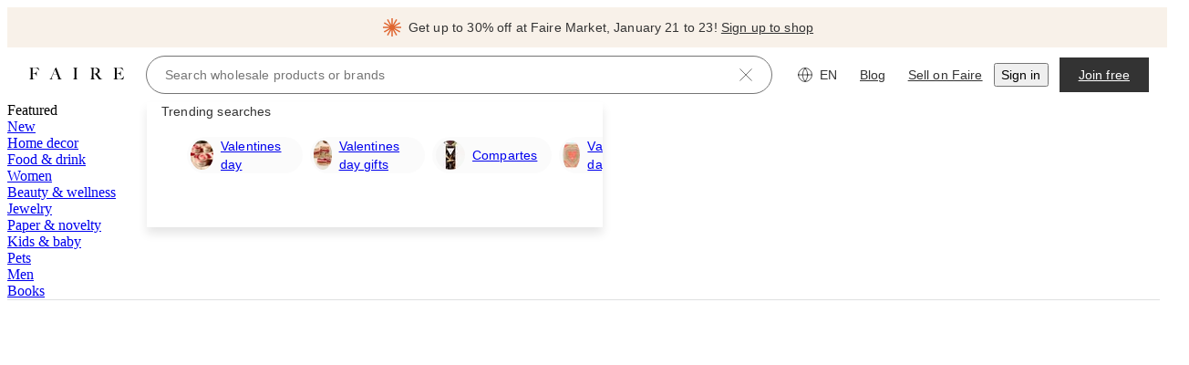

--- FILE ---
content_type: application/javascript
request_url: https://cdn.faire.com/visitor/_next/static/chunks/82361-9b8ca305825ea671.js
body_size: 5220
content:
"use strict";(self.webpackChunk_N_E=self.webpackChunk_N_E||[]).push([[82361],{182361:(E,R,A)=>{A.d(R,{t:()=>I});var _,I=((_={}).PRODUCT_AREA_UNKNOWN="PRODUCT_AREA_UNKNOWN",_.ABOUT_US_PAGE="ABOUT_US_PAGE",_.ADMIN="ADMIN",_.ADYEN="ADYEN",_.ADYEN_PAYOUT="ADYEN_PAYOUT",_.STRIPE_PAYOUT="STRIPE_PAYOUT",_.AFFILIATES="AFFILIATES",_.AI_BRIDGE="AI_BRIDGE",_.AI_TOOLS="AI_TOOLS",_.ALCOHOL="ALCOHOL",_.ALERT_BANNERS="ALERT_BANNERS",_.AMEX="AMEX",_.ANTI_ABUSE="ANTI_ABUSE",_.API_PERFORMANCE="API_PERFORMANCE",_.APPAREL_BRAND="APPAREL_BRAND",_.APPAREL_COLLECTIONS="APPAREL_COLLECTIONS",_.CORE_COLLECTIONS="CORE_COLLECTIONS",_.COLLECTIONS_RETAILER_DISPLAY="COLLECTIONS_RETAILER_DISPLAY",_.APPAREL_DISCOVERY="APPAREL_DISCOVERY",_.APPDASH="APPDASH",_.ATELIER_FAIRE="ATELIER_FAIRE",_.AUTH="AUTH",_.MFA="MFA",_.AWS_SAGEMAKER="AWS_SAGEMAKER",_.B2B_REFERRALS="B2B_REFERRALS",_.BACKEND_DRIVEN_MESSAGING_CONTAINERS="BACKEND_DRIVEN_MESSAGING_CONTAINERS",_.BACKFILA="BACKFILA",_.BADGES="BADGES",_.BLOG_GATED_CONTENT="BLOG_GATED_CONTENT",_.BOARDS="BOARDS",_.BRAND_ACCOUNT_SETTINGS="BRAND_ACCOUNT_SETTINGS",_.BRAND_ACQUISITION="BRAND_ACQUISITION",_.BRAND_ANALYTICS="BRAND_ANALYTICS",_.PRODUCT_SALES_REPORT="PRODUCT_SALES_REPORT",_.BRAND_ANNOUNCEMENTS="BRAND_ANNOUNCEMENTS",_.BRAND_APP="BRAND_APP",_.BRAND_CATALOG_COMPLETENESS="BRAND_CATALOG_COMPLETENESS",_.BRAND_CORE="BRAND_CORE",_.BRAND_CRM="BRAND_CRM",_.BRAND_CUSTOMER_ENGAGEMENT_SURVEY="BRAND_CUSTOMER_ENGAGEMENT_SURVEY",_.BRAND_DAILY_DIGEST="BRAND_DAILY_DIGEST",_.BRAND_EMAIL_PREFERENCES="BRAND_EMAIL_PREFERENCES",_.BRAND_F14D_DISCOUNTS="BRAND_F14D_DISCOUNTS",_.BRAND_FRAUD="BRAND_FRAUD",_.BRAND_HYPE_MAP="BRAND_HYPE_MAP",_.BRAND_INTEGRATIONS="BRAND_INTEGRATIONS",_.BRAND_INVOICES="BRAND_INVOICES",_.BRAND_LEADS="BRAND_LEADS",_.BRAND_LISTING_QUALITY="BRAND_LISTING_QUALITY",_.BRAND_LOYALTY="BRAND_LOYALTY",_.BRAND_MARKETING_CAMPAIGNS="BRAND_MARKETING_CAMPAIGNS",_.BRAND_MARKETPLACE="BRAND_MARKETPLACE",_.BRAND_MARKETPLACE_HOMEPAGE="BRAND_MARKETPLACE_HOMEPAGE",_.BRAND_MOBILE="BRAND_MOBILE",_.BRAND_MULTI_USER_MANAGEMENT="BRAND_MULTI_USER_MANAGEMENT",_.BRAND_NUDGES="BRAND_NUDGES",_.BRAND_ACTIVATION="BRAND_ACTIVATION",_.BRAND_ONBOARDING="BRAND_ONBOARDING",_.BRAND_ORDERS="BRAND_ORDERS",_.BRAND_PAYOUT_CALCULATION="BRAND_PAYOUT_CALCULATION",_.BRAND_PAYOUTS="BRAND_PAYOUTS",_.BRAND_PORTAL_HOMEPAGE="BRAND_PORTAL_HOMEPAGE",_.BRAND_PORTAL_SEARCH="BRAND_PORTAL_SEARCH",_.BRAND_PORTAL_NAVIGATION="BRAND_PORTAL_NAVIGATION",_.BRAND_PREVIEW="BRAND_PREVIEW",_.BRAND_PRICING="BRAND_PRICING",_.BRAND_PRODUCT_SEARCH_SUGGESTIONS="BRAND_PRODUCT_SEARCH_SUGGESTIONS",_.BRAND_PROMOS="BRAND_PROMOS",_.BRAND_PROSPECTING="BRAND_PROSPECTING",_.BRAND_RESTRICTIONS="BRAND_RESTRICTIONS",_.BRAND_REVIEWS="BRAND_REVIEWS",_.BRAND_SAFETY="BRAND_SAFETY",_.BRAND_SEARCH="BRAND_SEARCH",_.BRAND_SHOP_CURRENCY="BRAND_SHOP_CURRENCY",_.BRAND_SHOP_PAGE="BRAND_SHOP_PAGE",_.BRAND_SHOP_SETTINGS="BRAND_SHOP_SETTINGS",_.PRODUCT_GEO_AVAILABILITY="PRODUCT_GEO_AVAILABILITY",_.BRAND_SHOPIFY_INTEGRATION="BRAND_SHOPIFY_INTEGRATION",_.BRAND_SHOPIFY_CATALOG_SYNC="BRAND_SHOPIFY_CATALOG_SYNC",_.BRAND_SHOPIFY_PRODUCT_IMPORT="BRAND_SHOPIFY_PRODUCT_IMPORT",_.BRAND_SHOPIFY_VARIANT_IMPORT="BRAND_SHOPIFY_VARIANT_IMPORT",_.BRAND_SHOPIFY_PRODUCT_LINKING="BRAND_SHOPIFY_PRODUCT_LINKING",_.BRAND_SHOPIFY_PRODUCT_STATUS_SYNC="BRAND_SHOPIFY_PRODUCT_STATUS_SYNC",_.BRAND_SHOPIFY_DATA_REPLICATION="BRAND_SHOPIFY_DATA_REPLICATION",_.BRAND_SHOPIFY_PERFORMANCE_TRACKING="BRAND_SHOPIFY_PERFORMANCE_TRACKING",_.BRAND_SHOPIFY_OTHER="BRAND_SHOPIFY_OTHER",_.BRAND_SHOPIFY_METAFIELDS_SYNC="BRAND_SHOPIFY_METAFIELDS_SYNC",_.BRAND_SHOPIFY_CONTENT_SYNC="BRAND_SHOPIFY_CONTENT_SYNC",_.BRAND_SHOPIFY_HOME="BRAND_SHOPIFY_HOME",_.BRAND_SHOPIFY_INVENTORY_SYNC="BRAND_SHOPIFY_INVENTORY_SYNC",_.BRAND_SHOPIFY_ORDER_SYNC="BRAND_SHOPIFY_ORDER_SYNC",_.BRAND_SHOPIFY_PREFERENCES="BRAND_SHOPIFY_PREFERENCES",_.BRAND_SHOPIFY_PRICE_SYNC="BRAND_SHOPIFY_PRICE_SYNC",_.BRAND_SHOPIFY_SALES_CHANNEL_MIGRATION="BRAND_SHOPIFY_SALES_CHANNEL_MIGRATION",_.BRAND_SHOPIFY_SETUP="BRAND_SHOPIFY_SETUP",_.BRAND_SHOPIFY_COLLECTIVE_CHECKING="BRAND_SHOPIFY_COLLECTIVE_CHECKING",_.RETAILER_SHOPIFY_APP="RETAILER_SHOPIFY_APP",_.BRAND_SLA="BRAND_SLA",_.BRAND_TAGS="BRAND_TAGS",_.BRAND_TILE="BRAND_TILE",_.BRAND_VERIFICATION="BRAND_VERIFICATION",_.BRAND_WIDGET="BRAND_WIDGET",_.BRANDS="BRANDS",_.BRAZE="BRAZE",_.BROWSER_EXTENSION="BROWSER_EXTENSION",_.BUY_IT_AGAIN="BUY_IT_AGAIN",_.BULK_ACTIONS="BULK_ACTIONS",_.BULK_PRODUCT_EDIT="BULK_PRODUCT_EDIT",_.BULK_PRODUCT_EXPORT="BULK_PRODUCT_EXPORT",_.BULK_PRODUCT_UPLOAD="BULK_PRODUCT_UPLOAD",_.CAPABILITIES="CAPABILITIES",_.CARBON_NEUTRAL_RETAILER="CARBON_NEUTRAL_RETAILER",_.CART="CART",_.CART_RECOMMENDATIONS="CART_RECOMMENDATIONS",_.CART_COLLABORATION="CART_COLLABORATION",_.CATEGORIES="CATEGORIES",_.CATEGORY_PAGE_RECOMMENDATIONS="CATEGORY_PAGE_RECOMMENDATIONS",_.BROWSE_INFRASTRUCTURE="BROWSE_INFRASTRUCTURE",_.CATEGORY_RESULTS="CATEGORY_RESULTS",_.CATEGORY_RESULTS_RANKING="CATEGORY_RESULTS_RANKING",_.CATALOGS_MIGRATION="CATALOGS_MIGRATION",_.CATALOG_VERIFICATION="CATALOG_VERIFICATION",_.CHAT_GPT_ENTERPRISE="CHAT_GPT_ENTERPRISE",_.CHECKOUT="CHECKOUT",_.CLAWBACKS="CLAWBACKS",_.CLIENT_EVENTS="CLIENT_EVENTS",_.CLIENT_HEALTH_TOOL="CLIENT_HEALTH_TOOL",_.COCKROACH_DB="COCKROACH_DB",_.COLLECTIONS="COLLECTIONS",_.COMMISSIONS="COMMISSIONS",_.COMMS_PLANNER="COMMS_PLANNER",_.COMMUNITY_COMPONENTS_ONBOARDING="COMMUNITY_COMPONENTS_ONBOARDING",_.CONDUCTOR="CONDUCTOR",_.CONSUMER="CONSUMER",_.CSV_IMPORT="CSV_IMPORT",_.CURRENCY_CONVERSION="CURRENCY_CONVERSION",_.CX_CUSTOMER_QUEUES="CX_CUSTOMER_QUEUES",_.CX_FOUNDATIONS="CX_FOUNDATIONS",_.RETAILER_FIRST_ORDER_INCENTIVE="RETAILER_FIRST_ORDER_INCENTIVE",_.RETAILER_ACTIVATION_INCENTIVES="RETAILER_ACTIVATION_INCENTIVES",_.CX_OPS="CX_OPS",_.DATA_ATLAS="DATA_ATLAS",_.DATA_FACTORY="DATA_FACTORY",_.DATA_LAKE="DATA_LAKE",_.DATA_LOOKUP="DATA_LOOKUP",_.DATABASE="DATABASE",_.DATABASE_EXPLORER="DATABASE_EXPLORER",_.DELAYER="DELAYER",_.DRAFT_ORDERS="DRAFT_ORDERS",_.RETAILER_DRAFT_ORDERS="RETAILER_DRAFT_ORDERS",_.DUTIES="DUTIES",_.E2E="E2E",_.ECO_FRIENDLY="ECO_FRIENDLY",_.EDGE_INFRA="EDGE_INFRA",_.EDIT_ORDERS="EDIT_ORDERS",_.EMAIL_INFRA="EMAIL_INFRA",_.ERROR_RATE_TRIAGE="ERROR_RATE_TRIAGE",_.EVENTS="EVENTS",_.EXCLUSIVITY="EXCLUSIVITY",_.EXPERIMENTS="EXPERIMENTS",_.EXPERIMENT_PLATFORM="EXPERIMENT_PLATFORM",_.EXPIRED_SETTINGS_CLEANUP="EXPIRED_SETTINGS_CLEANUP",_.EXTERNAL_APIS="EXTERNAL_APIS",_.EXTERNAL_API_BRANDS="EXTERNAL_API_BRANDS",_.EXTERNAL_API_CORE="EXTERNAL_API_CORE",_.EXTERNAL_API_BRAND_PROMOS="EXTERNAL_API_BRAND_PROMOS",_.EXTERNAL_API_ORDERS="EXTERNAL_API_ORDERS",_.EXTERNAL_API_OAUTH="EXTERNAL_API_OAUTH",_.EXTERNAL_API_PARTNERSHIPS="EXTERNAL_API_PARTNERSHIPS",_.EXTERNAL_API_PRODUCTS="EXTERNAL_API_PRODUCTS",_.EXTERNAL_API_PREPACKS="EXTERNAL_API_PREPACKS",_.EXTERNAL_API_PRODUCT_INVENTORY="EXTERNAL_API_PRODUCT_INVENTORY",_.EXTERNAL_API_RETAILERS="EXTERNAL_API_RETAILERS",_.EXTERNAL_API_TAXONOMY="EXTERNAL_API_TAXONOMY",_.EXTERNAL_API_PRODUCT_REVIEWS="EXTERNAL_API_PRODUCT_REVIEWS",_.EXTERNAL_DEVELOPER="EXTERNAL_DEVELOPER",_.FAIREY="FAIREY",_.FAIRE_CLI="FAIRE_CLI",_.FAIRE_CONTENT="FAIRE_CONTENT",_.FAIRE_DIRECT="FAIRE_DIRECT",_.FAIRE_DIRECT_ADOPTION_EMAIL="FAIRE_DIRECT_ADOPTION_EMAIL",_.FAIRE_DIRECT_APP="FAIRE_DIRECT_APP",_.FAIRE_DIRECT_RETAILERS="FAIRE_DIRECT_RETAILERS",_.FAIRE_DIRECT_REWARDS="FAIRE_DIRECT_REWARDS",_.FAIRE_DIRECT_REWARDS_LIFECYCLE_EMAIL="FAIRE_DIRECT_REWARDS_LIFECYCLE_EMAIL",_.FAIRE_DIRECT_TRIGGER_EMAIL="FAIRE_DIRECT_TRIGGER_EMAIL",_.FAIRE_FOLK_HUB="FAIRE_FOLK_HUB",_.FAIRE_SOCIAL_PROOF="FAIRE_SOCIAL_PROOF",_.FAIRE_SPACES="FAIRE_SPACES",_.RETAILER_POS_INTEGRATIONS="RETAILER_POS_INTEGRATIONS",_.FAIRESYNC="FAIRESYNC",_.FAIRESYNC_INTEGRATION_CLOVER="FAIRESYNC_INTEGRATION_CLOVER",_.FAIRESYNC_INTEGRATION_SHOPIFY="FAIRESYNC_INTEGRATION_SHOPIFY",_.FAIRESYNC_INTEGRATION_SQUARE="FAIRESYNC_INTEGRATION_SQUARE",_.FAIRESYNC_INTEGRATION_LIGHTSPEED="FAIRESYNC_INTEGRATION_LIGHTSPEED",_.FAIRESYNC_INTEGRATION_QUICKBOOKS="FAIRESYNC_INTEGRATION_QUICKBOOKS",_.FAIREWORKS="FAIREWORKS",_.FASHION_WEEK="FASHION_WEEK",_.FILTERS="FILTERS",_.FLASH_SALES="FLASH_SALES",_.FOOD_AND_BEVERAGE="FOOD_AND_BEVERAGE",_.FRONTEND_APIS="FRONTEND_APIS",_.FRONTEND_TOOLING="FRONTEND_TOOLING",_.FULLSTORY_CONFIG="FULLSTORY_CONFIG",_.GMAIL="GMAIL",_.GOOSE="GOOSE",_.GUARANTEED_VOLUME="GUARANTEED_VOLUME",_.HACK_WEEK="HACK_WEEK",_.HELP_CENTER="HELP_CENTER",_.HOME_FEED="HOME_FEED",_.HOT_JAR_CONFIG="HOT_JAR_CONFIG",_.HOTJAR_CONFIG="HOTJAR_CONFIG",_.TRANSLATIONS="TRANSLATIONS",_.HUBSPOT="HUBSPOT",_.IDV="IDV",_.IMAGES="IMAGES",_.INALYTICS="INALYTICS",_.INCENTIVES="INCENTIVES",_.INFRA="INFRA",_.INFERENCE="INFERENCE",_.INSIDER="INSIDER",_.INSTRUMENTS="INSTRUMENTS",_.INTERNAL_API="INTERNAL_API",_.INVENTORY="INVENTORY",_.ISSUE_REPORTS="ISSUE_REPORTS",_.JOBS="JOBS",_.KITCHEN_SINK="KITCHEN_SINK",_.KNOWLEDGE_GRAPH="KNOWLEDGE_GRAPH",_.LAUNCH_WITH_FAIRE="LAUNCH_WITH_FAIRE",_.LATENCY_TRIAGE="LATENCY_TRIAGE",_.LEGAL_DOCUMENTS="LEGAL_DOCUMENTS",_.STAGING="STAGING",_.LIVE_STREAMS="LIVE_STREAMS",_.LLM="LLM",_.LLM_OPERATIONS="LLM_OPERATIONS",_.LOCALIZATION="LOCALIZATION",_.LOGGED_IN_HOMEPAGE="LOGGED_IN_HOMEPAGE",_.MAKER_BUY_BACK="MAKER_BUY_BACK",_.MARKETS="MARKETS",_.MESSENGER="MESSENGER",_.MESSENGER_CONTEXT_PANEL="MESSENGER_CONTEXT_PANEL",_.MESSENGER_INLINE_CONTEXT="MESSENGER_INLINE_CONTEXT",_.MILESTONES="MILESTONES",_.MISPRICED_RESELLER="MISPRICED_RESELLER",_.MOBILE_RETAILER_HOMEPAGE_LOGGED_IN="MOBILE_RETAILER_HOMEPAGE_LOGGED_IN",_.MOBILE_RETAILER_HOMEPAGE_LOGGED_OUT="MOBILE_RETAILER_HOMEPAGE_LOGGED_OUT",_.MOBILE_RETAILER_LOGGED_OUT="MOBILE_RETAILER_LOGGED_OUT",_.MOBILE_RETAILER_MESSENGER="MOBILE_RETAILER_MESSENGER",_.MOBILE_RETAILER_ONBOARDING="MOBILE_RETAILER_ONBOARDING",_.MOBILE_RETAILER_SIGNUP="MOBILE_RETAILER_SIGNUP",_.MY_BRANDS="MY_BRANDS",_.ZENDESK_TRANSLATIONS="ZENDESK_TRANSLATIONS",_.MYSQL="MYSQL",_.NAVIGATION_INFRASTRUCTURE="NAVIGATION_INFRASTRUCTURE",_.NAVIGATION_TREE_UX="NAVIGATION_TREE_UX",_.NET_TERMS="NET_TERMS",_.NEWSROOM="NEWSROOM",_.PARTNERSHIPS_PAGE="PARTNERSHIPS_PAGE",_.OMNISEARCH="OMNISEARCH",_.ONE_FAIRE_TEAM="ONE_FAIRE_TEAM",_.OPEN_SIZING="OPEN_SIZING",_.OPEN_WITH_FAIRE="OPEN_WITH_FAIRE",_.OPEN_WITH_FAIRE_LOGGED_OUT="OPEN_WITH_FAIRE_LOGGED_OUT",_.ORDER_SUBMISSION="ORDER_SUBMISSION",_.ORDERS="ORDERS",_.PACKING_SLIP="PACKING_SLIP",_.PAYMENTS="PAYMENTS",_.PDF_RENDERING="PDF_RENDERING",_.PERF_DARK_READ="PERF_DARK_READ",_.PICK_LIST="PICK_LIST",_.PLAID="PLAID",_.POSTMARK="POSTMARK",_.PR_BOT="PR_BOT",_.PREORDERS="PREORDERS",_.PREPACKS="PREPACKS",_.PRERELEASE="PRERELEASE",_.PRESTASHOP="PRESTASHOP",_.PRICING="PRICING",_.PRICING_PARITY="PRICING_PARITY",_.PRIVACY="PRIVACY",_.PRODUCERS="PRODUCERS",_.PRODUCT_CHANGE_HISTORY="PRODUCT_CHANGE_HISTORY",_.PRODUCT_INFO="PRODUCT_INFO",_.PRODUCT_PRICE_MATCH_GUARANTEE="PRODUCT_PRICE_MATCH_GUARANTEE",_.PRODUCT_REVIEWS="PRODUCT_REVIEWS",_.PRODUCT_SAMPLES="PRODUCT_SAMPLES",_.PRODUCT_TILE="PRODUCT_TILE",_.PRODUCTS="PRODUCTS",_.PRODUCTS_API="PRODUCTS_API",_.PRODUCTS_PLATFORM="PRODUCTS_PLATFORM",_.PROMO_MODALS="PROMO_MODALS",_.PROMOTIONAL_EVENTS="PROMOTIONAL_EVENTS",_.PROMO_CODES="PROMO_CODES",_.PURCHASE_ORDER="PURCHASE_ORDER",_.PUSH_NOTIFICATIONS="PUSH_NOTIFICATIONS",_.QUALTRICS="QUALTRICS",_.QUEUES="QUEUES",_.R2B_REFERRALS="R2B_REFERRALS",_.R2R_REFERRALS="R2R_REFERRALS",_.RANKING="RANKING",_.RECOMMENDATIONS="RECOMMENDATIONS",_.REDIS="REDIS",_.RELEASE_TOOL="RELEASE_TOOL",_.REGIONAL_SEARCH="REGIONAL_SEARCH",_.REORDER_UPDATES_HUB="REORDER_UPDATES_HUB",_.RETAILER_ADVERTISING="RETAILER_ADVERTISING",_.RETAILER_BRAND_LOYALTY="RETAILER_BRAND_LOYALTY",_.RETAILER_BRANDS_MANAGEMENT="RETAILER_BRANDS_MANAGEMENT",_.RETAILER_FINDER_APP="RETAILER_FINDER_APP",_.RETAILER_INVOICES="RETAILER_INVOICES",_.RETAILER_LAYOUT_ELEMENTS="RETAILER_LAYOUT_ELEMENTS",_.LAYOUT_SERVICE="LAYOUT_SERVICE",_.RETAILER_MARKETING="RETAILER_MARKETING",_.RETAILER_MOBILE="RETAILER_MOBILE",_.RETAILER_ONBOARDING="RETAILER_ONBOARDING",_.RETAILER_ORDER_MANAGEMENT="RETAILER_ORDER_MANAGEMENT",_.RETAILER_OWNER_TRANSFER="RETAILER_OWNER_TRANSFER",_.RETAILER_PORTAL="RETAILER_PORTAL",_.RETAILER_POS="RETAILER_POS",_.RETAILER_REPORTING="RETAILER_REPORTING",_.RETAILER_SETTINGS_PAGE="RETAILER_SETTINGS_PAGE",_.CAREERS_PAGE="CAREERS_PAGE",_.RETAILER_YEAR_IN_REVIEW="RETAILER_YEAR_IN_REVIEW",_.RETAILERS="RETAILERS",_.RETAILER_CONVERSION="RETAILER_CONVERSION",_.RETAILER_CORE="RETAILER_CORE",_.RETURNS="RETURNS",_.REVERSE_SYNCER="REVERSE_SYNCER",_.RISK="RISK",_.RISK_OPS="RISK_OPS",_.RISK_ASSESSMENT="RISK_ASSESSMENT",_.SALES_REPS="SALES_REPS",_.SALESFORCE="SALESFORCE",_.SAMPLES="SAMPLES",_.SAMPLES_RETAILER="SAMPLES_RETAILER",_.SPYGLASS="SPYGLASS",_.HELP_CENTER_INFRA="HELP_CENTER_INFRA",_.HELP_CENTER_PAGES="HELP_CENTER_PAGES",_.HELP_CENTER_SELF_SERVE="HELP_CENTER_SELF_SERVE",_.SANDBOX="SANDBOX",_.SEARCH="SEARCH",_.SEARCH_SUGGESTIONS="SEARCH_SUGGESTIONS",_.SEARCH_INFRASTRUCTURE="SEARCH_INFRASTRUCTURE",_.SEARCH_EXPERIENCE_ACCELERATOR="SEARCH_EXPERIENCE_ACCELERATOR",_.SEE_MORE_PAGE="SEE_MORE_PAGE",_.RETAILER_MULTI_USER_MANAGEMENT="RETAILER_MULTI_USER_MANAGEMENT",_.RETAILER_TEAM_SHARING="RETAILER_TEAM_SHARING",_.SEASONAL_CATEGORIES="SEASONAL_CATEGORIES",_.IMPERSONATION="IMPERSONATION",_.SECURITY="SECURITY",_.SENTRY="SENTRY",_.SEO="SEO",_.SESSIONS="SESSIONS",_.SETTINGS="SETTINGS",_.SHIPMENTS="SHIPMENTS",_.SHIPPING="SHIPPING",_.ADDRESSES="ADDRESSES",_.SHIPPING_INSURANCE="SHIPPING_INSURANCE",_.COMMERCIAL_INVOICES="COMMERCIAL_INVOICES",_.TARIFF_CODES="TARIFF_CODES",_.SAPIENT="SAPIENT",_.SHOPIFY_MAKERS="SHOPIFY_MAKERS",_.SIGNIN="SIGNIN",_.SIGNUP="SIGNUP",_.SLACK="SLACK",_.SLATE_DESIGN_SYSTEM="SLATE_DESIGN_SYSTEM",_.SLATE_CORE_COMPONENTS_LIBRARY="SLATE_CORE_COMPONENTS_LIBRARY",_.BRAND_COMPONENTS_LIBRARY="BRAND_COMPONENTS_LIBRARY",_.RETAILER_COMPONENTS_LIBRARY="RETAILER_COMPONENTS_LIBRARY",_.SLATE_FOUNDATIONS_LIBRARY="SLATE_FOUNDATIONS_LIBRARY",_.SLATE_TOOLS="SLATE_TOOLS",_.SEARCH_QUERY_UNDERSTANDING_AND_RETRIEVAL="SEARCH_QUERY_UNDERSTANDING_AND_RETRIEVAL",_.STRIPE="STRIPE",_.SUNCO="SUNCO",_.SWATCHES="SWATCHES",_.SWITCHBOARD="SWITCHBOARD",_.TAKTILE="TAKTILE",_.TASKS="TASKS",_.TAX_FORMS="TAX_FORMS",_.TAXES="TAXES",_.TAXONOMY="TAXONOMY",_.TERMS_OF_SERVICE="TERMS_OF_SERVICE",_.TEST="TEST",_.TESTIMONIALS="TESTIMONIALS",_.TIME_TURNER="TIME_TURNER",_.TOP_BRAND="TOP_BRAND",_.TRADESHOW="TRADESHOW",_.UNIVERSAL_FEEDBACK_TOOL="UNIVERSAL_FEEDBACK_TOOL",_.UPMARKET="UPMARKET",_.UPMARKET_EXPERIENCE="UPMARKET_EXPERIENCE",_.USER_INVITATION="USER_INVITATION",_.USERS="USERS",_.VALIDATION="VALIDATION",_.VIDEOS="VIDEOS",_.VISITORS="VISITORS",_.VS_CODE_EXTENSION="VS_CODE_EXTENSION",_.WAITLISTED_SIGNUP="WAITLISTED_SIGNUP",_.WAREHOUSE_TOOLING="WAREHOUSE_TOOLING",_.WEB_DOCS_SITE="WEB_DOCS_SITE",_.WEB_RETAILER_SERVER="WEB_RETAILER_SERVER",_.WEB_SERVER_SIDE_RENDERING="WEB_SERVER_SIDE_RENDERING",_.WEBSERVER="WEBSERVER",_.XLSX_IMPORT="XLSX_IMPORT",_.XLSX_ONBOARDING_IMPORT="XLSX_ONBOARDING_IMPORT",_.ZIP_CODE_PROTECTION="ZIP_CODE_PROTECTION",_.RETAILER_TEAM_MANAGEMENT="RETAILER_TEAM_MANAGEMENT",_.BRAND_INCREMENTALITY="BRAND_INCREMENTALITY",_.ZENDESK="ZENDESK",_.MOBILE_PERFORMANCE_MONITORING_INFRASTRUCTURE="MOBILE_PERFORMANCE_MONITORING_INFRASTRUCTURE",_.ADS="ADS",_.ADS_MANAGER="ADS_MANAGER",_.LOCAL_FILTERS_AND_MERCHANDISING="LOCAL_FILTERS_AND_MERCHANDISING",_.RECOGNIZABLE_BRANDS="RECOGNIZABLE_BRANDS",_.LOGGED_OUT_RETAILERS="LOGGED_OUT_RETAILERS",_.WEB_BRAND_SERVER="WEB_BRAND_SERVER",_.WEB_BRAND_NEXTJS="WEB_BRAND_NEXTJS",_.FINANCIAL_EVENTS="FINANCIAL_EVENTS",_.WEB_PROXY="WEB_PROXY",_.RETAILER_PROFILE_INFO="RETAILER_PROFILE_INFO",_.SHIPPING_RESTRICTION="SHIPPING_RESTRICTION",_.RECOMMENDATIONS_INFRASTRUCTURE="RECOMMENDATIONS_INFRASTRUCTURE",_.DISCOVERY_RECOMMENDATIONS="DISCOVERY_RECOMMENDATIONS",_.BRAND_PAGE="BRAND_PAGE",_.PRODUCT_PAGE="PRODUCT_PAGE",_.PRODUCT_PAGE_MINISHOP_AND_RECOMMENDATIONS="PRODUCT_PAGE_MINISHOP_AND_RECOMMENDATIONS",_.PRODUCT_PAGE_PRODUCT_DETAILS="PRODUCT_PAGE_PRODUCT_DETAILS",_.PRODUCT_PAGE_REVIEWS="PRODUCT_PAGE_REVIEWS",_.FONOA="FONOA",_.MOBILE_CORE="MOBILE_CORE",_.RETAILER_STORE_MANAGEMENT="RETAILER_STORE_MANAGEMENT",_.COMMISSION_UPDATE_REQUESTS="COMMISSION_UPDATE_REQUESTS",_.SCIM="SCIM",_.INTERNAL_API_SALESFORCE="INTERNAL_API_SALESFORCE",_.INTERNAL_API_CATALOGS_MIGRATION="INTERNAL_API_CATALOGS_MIGRATION",_.INTERNAL_API_RETAILER_SHOPIFY_INTEGRATION="INTERNAL_API_RETAILER_SHOPIFY_INTEGRATION",_.INTERNAL_API_INVENTORY="INTERNAL_API_INVENTORY",_.INTERNAL_API_ORDERS="INTERNAL_API_ORDERS",_.FAIRE_FOR_TEAMS="FAIRE_FOR_TEAMS",_.MULTI_BRAND="MULTI_BRAND",_.ALERT_BANNERS_BRAND="ALERT_BANNERS_BRAND",_.ALERT_BANNERS_RETAILERS="ALERT_BANNERS_RETAILERS",_.ISSUE_REPORT_CLAWBACKS="ISSUE_REPORT_CLAWBACKS",_.RETURN_CLAWBACKS="RETURN_CLAWBACKS",_.CANONICAL_DATA="CANONICAL_DATA",_.FINACIAL_DATA_PLATFORM="FINACIAL_DATA_PLATFORM",_.DATA_SECURITY="DATA_SECURITY",_.DATA_WAREHOUSE="DATA_WAREHOUSE",_.DATA_AIRFLOW="DATA_AIRFLOW",_.DATA_FIVETRAN="DATA_FIVETRAN",_.DATA_LOOKER="DATA_LOOKER",_.DATA_MODE="DATA_MODE",_.DATA_SELECTSTAR="DATA_SELECTSTAR",_.DATA_FAIRE_COM="DATA_FAIRE_COM",_.DATA_MESH="DATA_MESH",_.DATA_ENV="DATA_ENV",_.STREAM_PROCESSING="STREAM_PROCESSING",_.DATA_AWS="DATA_AWS",_.DATA_CONTRACTS="DATA_CONTRACTS",_.RETAILER_UNIVERSE="RETAILER_UNIVERSE",_.KG_SCRAPE="KG_SCRAPE",_.KG_MATCH="KG_MATCH",_.XP_METRICS="XP_METRICS",_.FEATURE_STORE="FEATURE_STORE",_.MODEL_STORE="MODEL_STORE",_.INFERENCE_SERVICE="INFERENCE_SERVICE",_.ML_OBSERVABILITY="ML_OBSERVABILITY",_.OBSERVABILITY="OBSERVABILITY",_.ORACLE_CLOUD="ORACLE_CLOUD",_.OCI_GPU_CLUSTER_INFRA="OCI_GPU_CLUSTER_INFRA",_.ML_TRAINING="ML_TRAINING",_.INTERNAL_API_PRODUCTS="INTERNAL_API_PRODUCTS",_.INTERNAL_API_IMAGES="INTERNAL_API_IMAGES",_.BACKEND_TEST_INFRA="BACKEND_TEST_INFRA",_.CATALOGS_SERVICE="CATALOGS_SERVICE",_.BRAND_TERMS_OF_SERVICE="BRAND_TERMS_OF_SERVICE",_.RETAILER_NOTIFICATIONS="RETAILER_NOTIFICATIONS",_.PHOENIX="PHOENIX",_.MOBILE_APP_BUILD_INFRASTRUCTURE="MOBILE_APP_BUILD_INFRASTRUCTURE",_.MOBILE_APP_SETTINGS="MOBILE_APP_SETTINGS",_.MOBILE_APP_STARTUP="MOBILE_APP_STARTUP",_.PRODUCT_MESSAGING="PRODUCT_MESSAGING",_.PERSONALIZATION="PERSONALIZATION",_.CUSTOM_ARRANGEMENT="CUSTOM_ARRANGEMENT",_.RUNWAY="RUNWAY",_.CONVERSATIONAL_SEARCH="CONVERSATIONAL_SEARCH",_.RETAILER_ADDRESS_MANAGEMENT="RETAILER_ADDRESS_MANAGEMENT",_.RETAILER_BACKORDERS="RETAILER_BACKORDERS",_.DIGEST_PAGE="DIGEST_PAGE",_.PAGE_DATA_APIS="PAGE_DATA_APIS",_.MOBILE_CI="MOBILE_CI",_.CSV_EXPORT="CSV_EXPORT",_.PAID_MARKETING="PAID_MARKETING",_.BRAND_MESSENGER="BRAND_MESSENGER",_.RETAILER_MESSENGER="RETAILER_MESSENGER",_.MESSENGER_INFRASTRUCTURE="MESSENGER_INFRASTRUCTURE",_.RETAILER_AUTHORIZATION="RETAILER_AUTHORIZATION",_.SHOP_LOCAL="SHOP_LOCAL",_.CONFIG_VARS="CONFIG_VARS",_.CACHING="CACHING",_.SIDE_CART="SIDE_CART",_.UNLISTED_PRODUCTS="UNLISTED_PRODUCTS",_.FAIRE_PAY="FAIRE_PAY",_.FULFILLED_BY_FAIRE="FULFILLED_BY_FAIRE",_.SHIPBOB="SHIPBOB",_.HOME_RETAILER_SERVICE="HOME_RETAILER_SERVICE",_.ADMIN_SERVER="ADMIN_SERVER",_.PETE_SERVER="PETE_SERVER",_.VOLUME_BASED_DISCOUNTS="VOLUME_BASED_DISCOUNTS",_.CI_CD="CI_CD",_.PRODUCT_BUNDLES="PRODUCT_BUNDLES",_.CUSTOMER_FEEDBACK="CUSTOMER_FEEDBACK",_.MISSION_CONTROL="MISSION_CONTROL",_.MOBILE_WARDROBE="MOBILE_WARDROBE",_.SINGLE_SIGN_ON="SINGLE_SIGN_ON",_.SHOPPING_ASSISTANT="SHOPPING_ASSISTANT",_.SDUI="SDUI",_.EPPO="EPPO",_.VISITOR_APP="VISITOR_APP",_.VISITOR_SERVER="VISITOR_SERVER",_.PURCHASE_ORDER_INGESTION="PURCHASE_ORDER_INGESTION",_.HELP_CENTER_NEXT_JS="HELP_CENTER_NEXT_JS",_.IMPRESSION_LOGGING="IMPRESSION_LOGGING",_.RETAILER_BRAND_CONSOLIDATION="RETAILER_BRAND_CONSOLIDATION",_.PINECONE="PINECONE",_.BRANDS_SERVICE="BRANDS_SERVICE",_.BRANDS_SERVICE_MIGRATION="BRANDS_SERVICE_MIGRATION",_.CART_CHECKOUT_IMPROVEMENT="CART_CHECKOUT_IMPROVEMENT",_.PRODUCT_LISTING_QUALITY="PRODUCT_LISTING_QUALITY",_.PRODUCT_DELISTING="PRODUCT_DELISTING",_.PRODUCT_EDITOR="PRODUCT_EDITOR",_.ORDERS_MIGRATION="ORDERS_MIGRATION",_.RETAILER_ACCOUNT_MANAGEMENT="RETAILER_ACCOUNT_MANAGEMENT",_.OWNED_TOKENS="OWNED_TOKENS",_.INSIGHTS_UPDATES_HUB="INSIGHTS_UPDATES_HUB",_.WEB_BRIDGE="WEB_BRIDGE",_.BRAND_SHOPIFY_ADMIN="BRAND_SHOPIFY_ADMIN",_.VIRTUAL_ASSISTANT="VIRTUAL_ASSISTANT",_.TERRAFORM_TOOLING="TERRAFORM_TOOLING",_.K8S_CLUSTERS="K8S_CLUSTERS",_.NETWORKING="NETWORKING",_.AWS_COSTS="AWS_COSTS",_.DNS="DNS",_.CDN="CDN",_.OBJECT_STORAGE="OBJECT_STORAGE",_.ONCALL_TOOLS="ONCALL_TOOLS",_.DISASTER_RECOVERY="DISASTER_RECOVERY",_.SERVICE_MESH="SERVICE_MESH",_.GAMEDAYS="GAMEDAYS",_.REMOTE_DEV="REMOTE_DEV",_.MESSENGER_USER_CONFIGURATIONS="MESSENGER_USER_CONFIGURATIONS",_.ADMIN_LAYOUT="ADMIN_LAYOUT",_.RETAILER_VETTING="RETAILER_VETTING",_.RETAILER_OFF_FAIRE_MATCH="RETAILER_OFF_FAIRE_MATCH",_.TEMPORAL="TEMPORAL",_.GROW_WITH_FAIRE="GROW_WITH_FAIRE",_.MARKET_HUB="MARKET_HUB",_.MARKET_PROMOTIONS="MARKET_PROMOTIONS",_.QUALITY_TOOLING="QUALITY_TOOLING",_.TEST_INFRA="TEST_INFRA",_.ONBOARDING_PROJECT="ONBOARDING_PROJECT",_.SAMURAI="SAMURAI",_.FAIRE_FUNDS_TRIAGE="FAIRE_FUNDS_TRIAGE",_.BRAND_SALES_REP_ATTRIBUTION="BRAND_SALES_REP_ATTRIBUTION",_.NEXTJS_INFRASTRUCTURE="NEXTJS_INFRASTRUCTURE",_.QUICKBOOKS_ACCOUNTING_SYNC="QUICKBOOKS_ACCOUNTING_SYNC",_.APP_MODAL_FRAMEWORK="APP_MODAL_FRAMEWORK",_.SIGNUP_FLOW="SIGNUP_FLOW",_.SIGNUP_MODAL="SIGNUP_MODAL",_.R2B_REQUEST_TO_SHOP="R2B_REQUEST_TO_SHOP",_.RETAILER_ACTIVATION_CHECKLIST="RETAILER_ACTIVATION_CHECKLIST",_.REVENUE_TEAM="REVENUE_TEAM",_.TRENDS="TRENDS",_.MESSENGER_EMOJI_AND_MESSAGE_REACTION="MESSENGER_EMOJI_AND_MESSAGE_REACTION",_.PORTKEY="PORTKEY",_.UPMARKET_PLUS="UPMARKET_PLUS",_.FAIREADMIN_ACCESS="FAIREADMIN_ACCESS",_.SHOPIFY_EMAIL_RELAY="SHOPIFY_EMAIL_RELAY",_.EXTERNAL_API_PRODUCT_PRICES="EXTERNAL_API_PRODUCT_PRICES",_.BRAND_PAGE_HEADER="BRAND_PAGE_HEADER",_.BRAND_PAGE_PRODUCT_GRID="BRAND_PAGE_PRODUCT_GRID",_.BRAND_PAGE_RECOMMENDATIONS="BRAND_PAGE_RECOMMENDATIONS",_.BRAND_PAGE_BRAND_REVIEWS="BRAND_PAGE_BRAND_REVIEWS",_.FAIRE_PLUS="FAIRE_PLUS",_.PRODUCT_PURCHASABILITY="PRODUCT_PURCHASABILITY",_.REORDER_HUB="REORDER_HUB",_.MESSAGE_TEMPLATES="MESSAGE_TEMPLATES",_.DATAFOLD="DATAFOLD",_.ANOMALO="ANOMALO",_.RETAILER_HEADER="RETAILER_HEADER",_)}}]);
//# sourceMappingURL=82361-9b8ca305825ea671.js.map

--- FILE ---
content_type: application/javascript
request_url: https://cdn.faire.com/visitor/_next/static/chunks/19905-cb15d036038bda7b.js
body_size: 12769
content:
"use strict";(self.webpackChunk_N_E=self.webpackChunk_N_E||[]).push([[19905],{173314:(e,t,a)=>{a.d(t,{o:()=>o});var n=a(259063),i=a(742696),s=a(946712),r=a.n(s);class d{static{this.get=(0,i.hw)(d)}constructor(){(0,n.t)()?this.appEvents={on:()=>{},off:()=>{},emit:()=>{},removeListener:()=>{},removeAllListeners:()=>{}}:this.appEvents=new(r())}}class o{static{this.appEventNames=new Set}constructor(e){if(this.eventName=e,this.subscribe=e=>{d.get().appEvents.on(this.eventName,e)},this.unsubscribe=e=>{d.get().appEvents.off(this.eventName,e),d.get().appEvents.removeListener(this.eventName,e)},this.publish=e=>{d.get().appEvents.emit(this.eventName,e)},this.unsubscribeAll=()=>{d.get().appEvents.removeAllListeners()},o.appEventNames.has(e))throw Error(`The ${e} event already exists`);o.appEventNames.add(e)}}},179131:(e,t,a)=>{var n;a.d(t,{h:()=>n}),(n||(n={})).build=e=>({...e??{}})},181246:(e,t,a)=>{a.d(t,{y:()=>d});var n=a(11241),i=a(295731),s=a(503649),r=a(366544);let d=()=>{let e,t,a,d,o=(0,n.c)(14),{isDesktopAndAbove:u}=(0,i.k)(),{isShowingCountdownBanner:l}=(0,s.j)();o[0]===Symbol.for("react.memo_cache_sentinel")?(e=["height","shouldKeepTopNavVisible","bannerHeight","isBannerInView"],o[0]=e):e=o[0];let[c,m]=(0,r.n)(e),{height:M,shouldKeepTopNavVisible:p,bannerHeight:_,isBannerInView:E}=c,g=E?_:0;o[1]!==m?(t=e=>{void 0!==e&&m({height:e})},o[1]=m,o[2]=t):t=o[2];let C=t;o[3]!==m?(a=e=>{m({shouldKeepTopNavVisible:e})},o[3]=m,o[4]=a):a=o[4];let y=a,f=M+g,I=l&&u?g:M,x=l&&u?f:M;return o[5]!==f||o[6]!==M||o[7]!==g||o[8]!==C||o[9]!==y||o[10]!==p||o[11]!==I||o[12]!==x?(d={headerHeight:M,headerPlusPromoBannerHeight:f,heightWithHeaderOrMarketBanner:I,heightWithoutPromoBannerExceptMarket:x,setHeaderHeight:C,setShouldKeepTopNavVisible:y,shouldKeepTopNavVisible:p,promoBannerHeight:g},o[5]=f,o[6]=M,o[7]=g,o[8]=C,o[9]=y,o[10]=p,o[11]=I,o[12]=x,o[13]=d):d=o[13],d}},182160:(e,t,a)=>{var n,i,s,r;a.d(t,{i:()=>n}),((s=(i=n||(n={})).IPromotionalEvent||(i.IPromotionalEvent={})).IStyle||(s.IStyle={})).build=e=>({...e??{}}),(s.IMobileImages||(s.IMobileImages={})).build=e=>({...e??{}}),(r=s.PromotionalEventGroup||(s.PromotionalEventGroup={})).PROMOTIONAL_EVENT_GROUP_UNKNOWN="PROMOTIONAL_EVENT_GROUP_UNKNOWN",r.MARKET="MARKET",r.FASHION_WEEK="FASHION_WEEK",(s.IImages||(s.IImages={})).build=e=>({...e??{}}),s.build=e=>({...e??{}}),i.build=e=>({...e??{}})},221467:(e,t,a)=>{a.d(t,{s:()=>d});var n=a(834023),i=a(356652),s=a(203328);function r(){return(0,i.zy)().search}let d=e=>{let{useSearchParams:t=r}=(0,n.useContext)(s.w),a=t();return(0,n.useMemo)(()=>e(a),[a,e])}},223326:(e,t,a)=>{a.d(t,{S:()=>m});var n=a(11241),i=a(182160),s=a(686183),r=a(119786),d=a(399718),o=a(146740),u=a(676024),l=a(903377);let c=i.i.IPromotionalEvent.PromotionalEventGroup,m=()=>{let e,t,a=(0,n.c)(7);a[0]===Symbol.for("react.memo_cache_sentinel")?(e=(0,u.F)("nextOrActivePromotionalEvent"),a[0]=e):e=a[0];let i=e;a[1]===Symbol.for("react.memo_cache_sentinel")?(t=(0,u.F)("marketEventMatchedDiscountBps",500),a[1]=t):t=a[1];let d=t,m=i?.event?.event_group===c.MARKET,p=m?l.U.MARKET:l.U.FAIRE_FASHION_WEEK_DISCOUNT;i?.event?.event_group,c.MARKET;{let e,t,n;r.LA,a[2]===Symbol.for("react.memo_cache_sentinel")?(e=e=>i?.event?.event_type===e?i:void 0,a[2]=e):e=a[2];let u=e,{now:l}=(0,s._)();a[3]!==l?(t=e=>{if(!i||i?.event?.event_type!==e)return!0;let t=i.end_at;return void 0!==t&&(0,o.d)(l,t)},a[3]=l,a[4]=t):t=a[4];let c=t;return a[5]!==c?(n={nextOrActive:i,isMarketEvent:m,eventLineItemStyle:p,nextOrActiveEventTheme:r.LA,eventData:u,isEventExpired:c,unsnapFromPT:M,marketEventMatchedDiscountBps:d},a[5]=c,a[6]=n):n=a[6],n}},M=e=>(0,d.L_)(e,"America/Los_Angeles").valueOf()},228009:(e,t,a)=>{var n;a.d(t,{h:()=>n}),(n||(n={})).build=e=>({filter_keys:[],...e??{}})},261304:(e,t,a)=>{a.d(t,{IT:()=>d});var n=a(11241),i=a(857607);let s=function(e,t){let a,n=((a=t?.headers??new Headers).has("content-type")||a.set("content-type","application/json"),{route:"/api/v3/layout/filtered-components",service:"layout",url:"/api/v3/layout/filtered-components",method:"POST",data:e,...t,headers:a});return(0,i.Em)(n)};var r=a(427507);function d(e,t,a){let i,d,o,u=(0,n.c)(10);if(u[0]!==e||u[1]!==a?(i=function(e,t){let{headers:a,...n}=t??{};return["/api/v3/layout/filtered-components",e,n,a?[...a]:[]]}(e,a),u[0]=e,u[1]=a,u[2]=i):i=u[2],u[3]!==e||u[4]!==a)d=({signal:t})=>s(e,{...a,signal:t}),u[3]=e,u[4]=a,u[5]=d;else d=u[5];return u[6]!==i||u[7]!==d||u[8]!==t?(o={queryKey:i,queryFn:d,...t},u[6]=i,u[7]=d,u[8]=t,u[9]=o):o=u[9],(0,r.useQuery)(o)}},291239:(e,t,a)=>{function n(e){return e.map(e=>decodeURI(e)).join("|")}function i(e){return e.split("|")}a.d(t,{F:()=>i,a:()=>n})},344287:(e,t,a)=>{a.d(t,{wS:()=>d,x6:()=>r,xO:()=>M});var n=a(510748),i=a(842204);let s="America/Toronto",r=e=>({currentEventType:n.F.FAIRE_MARKET_JANUARY_2026,name:"Faire Market",month:e({id:"8W5Jnq",defaultMessage:"January",description:{text:"The month of an event"}}),earlyAccessDayNumber:"20",startDayNumber:"21",endDayNumber:"23",yearNumber:"2026",earlyAccessStartAtTimestamp:17688852e5,mainEventStartAtTimestamp:17689716e5,endAtTimestamp:1769230799e3}),d=(e,t="MMMM d")=>(0,i.Bo)(e,t,s),o=(e,t,a)=>{let{startMonthDate:n,startDayNumber:i,endMonthDate:s,endDayNumber:r,yearNumber:d}=e,{hasYear:o,hasEndMonth:u}=t;return o&&d?u&&s?a({id:"EB2pAY",defaultMessage:"{startMonthDate} {startDayNumber} to {endMonthDate} {endDayNumber}, {yearNumber}",description:{text:"A date range for an event that starts and ends in different months in the same year (ex: January 30-February 4, 2022)"}},{startMonthDate:n,startDayNumber:i,endMonthDate:s,endDayNumber:r,yearNumber:d}):a({id:"dHuXIe",defaultMessage:"{monthDate} {startDayNumber} to {endDayNumber}, {yearNumber}",description:{text:"A date range for an event that starts and ends in the same month and year (ex: January 20-25, 2022)"}},{monthDate:n,startDayNumber:i,endDayNumber:r,yearNumber:d}):u&&s?a({id:"kWHiVu",defaultMessage:"{startMonthDate} {startDayNumber} to {endMonthDate} {endDayNumber}",description:{text:"A date range for an event that starts and ends in different months (ex: January 30-February 4)"}},{startMonthDate:n,startDayNumber:i,endMonthDate:s,endDayNumber:r}):a({id:"OiKQt/",defaultMessage:"{monthDate} {startDayNumber} to {endDayNumber}",description:{text:"A date range for an event that starts and ends in the same month (ex: January 20-25)"}},{monthDate:n,startDayNumber:i,endDayNumber:r})},u=(e,t)=>m(e,t,!0),l=(e,t)=>m(e,t),c=(e,t)=>t({id:"xbSlnO",defaultMessage:"{Date}",description:{text:"Made to allow a change in translation for languages that need to prepend a 'from' preposition here. See FD-113671 for more info."}},{Date:e}),m=(e,t,a,n,d)=>{let u=t?.insider_early_access_start_at?(0,i.Bo)(t.insider_early_access_start_at,"d",s):r(e).earlyAccessDayNumber,l=t?.start_at?(0,i.Bo)(t.start_at,"d",s):r(e).startDayNumber,c=t?.end_at?(0,i.Bo)(t.end_at,"d",s):r(e).endDayNumber,m=t?.start_at?(0,i.Bo)(t.start_at,"MMMM",s):r(e).month,M=t?.end_at?(0,i.Bo)(t.end_at,"MMMM",s):void 0,p=d??r(e).yearNumber;return o({startDayNumber:a?u:l,endDayNumber:c,startMonthDate:m,endMonthDate:n?void 0:M,yearNumber:n?p:void 0},{hasYear:n,hasEndMonth:!1},e)},M=(e,t)=>{let a=r(t),n=o({startDayNumber:a.earlyAccessDayNumber,endDayNumber:a.endDayNumber,startMonthDate:a.month,yearNumber:e??a.yearNumber},{hasYear:!0,hasEndMonth:!1},t);return{generateFormattedRange:o,earlyAccessAndYearRangeDate:n,earlyAccessRangeDate:u,mainEventRangeDate:l,getLocalizedDateIncludingFrom:c,earlyAccessRangeDateWithYear:(t,n)=>m(t,n,!0,!0,e??a.yearNumber),MARKET_TIMEZONE:s}}},366544:(e,t,a)=>{a.d(t,{H:()=>u,n:()=>o});var n=a(294799),i=a(11241),s=a(845342);a(834023);let{useStore:r,Provider:d}=(0,s.r)({height:0,shouldKeepTopNavVisible:!1,bannerHeight:0,isBannerInView:!1}),o=r,u=e=>{let t,a=(0,i.c)(2),{children:s}=e;return a[0]!==s?(t=(0,n.jsx)(d,{children:s}),a[0]=s,a[1]=t):t=a[1],t}},378761:(e,t,a)=>{a.d(t,{J:()=>p});var n=a(182160),i=a(366554),s=a(527327),r=a(344287),d=a(686183),o=a(501138),u=a(834023),l=a(887411),c=a(498240),m=a(596937),M=a(223326);let p=()=>{let{now:e}=(0,d._)(),t=(0,c.Rn)(),{strictLocalize:a}=(0,s.useStrictLocalization)(),{eventData:p,nextOrActive:_}=(0,M.S)(),E=(0,u.useMemo)(()=>(0,r.x6)(a),[a]),g=(0,u.useMemo)(()=>{if(_?.event?.event_group===n.i.IPromotionalEvent.PromotionalEventGroup.MARKET)return _},[_]),C=g?.event?.event_type??E.currentEventType,y=g?.event?.event_name??E.name,{insider_early_access_start_at:f=E.earlyAccessStartAtTimestamp,start_at:I=E.mainEventStartAtTimestamp,end_at:x=E.endAtTimestamp}=(0,u.useMemo)(()=>p(C)??n.i.build(),[p,C]);return{currentEventType:C,isLive:(0,u.useMemo)(()=>!!t&&!!g&&((0,o.v)(e,{start:f,end:I})?(0,m.Q)((0,l.B)())===i.K.InsiderMembershipState.ACTIVE:(0,o.v)(e,{start:I,end:x})),[t,g,e,f,I,x]),marketName:y}}},390446:(e,t,a)=>{a.d(t,{K:()=>i});var n=a(101359);let i=e=>{let t=e.discoverSearchTerm?decodeURIComponent(e.discoverSearchTerm.replace(/-/g," ")):void 0,a=n.hV.parse(e.search);return a.q||(a.q=t),a}},390595:(e,t,a)=>{a.d(t,{M:()=>_});var n,i,s=a(11241),r=a(541706),d=a(843658),o=a(844910);(n||(n={})).build=e=>({filter_keys:[],...e??{}});var u=a(857607);a(73049),(i||(i={})).build=e=>e;let l=function(e,t){let a,n=(a=t?.headers??new Headers,{route:"/api/v2/layout/navigation-tree",service:"backend",url:"/api/v2/layout/navigation-tree",method:"GET",params:e,...t,headers:a});return(0,u.Em)(n)};var c=a(427507),m=a(261304);let M=function(e,t){let a,n=((a=t?.headers??new Headers).has("content-type")||a.set("content-type","application/json"),{route:"/api/v3/layout/filters",service:"layout",url:"/api/v3/layout/filters",method:"POST",data:e,...t,headers:a});return(0,u.Em)(n)};var p=a(374013);let _=(e,t)=>{let a,i,u,_,E,g,C,y,f,I,x,N,S,A=(0,s.c)(16),R=(g=(0,s.c)(3),C=(0,o.u)(),y=e.get_s_d_u_i_filtered_components,g[0]!==C||g[1]!==y?.page_identifier?(E=n.build({page_identifier:y?.page_identifier,filter_keys:C}),g[0]=C,g[1]=y?.page_identifier,g[2]=E):E=g[2],E),T=!t;A[0]!==T?(a={staleTime:1/0,placeholderData:p.rX,enabled:T},A[0]=T,A[1]=a):a=A[1];let{isFetching:D,data:h}=function(e,t,a){let n,i,r,d=(0,s.c)(10);if(d[0]!==e||void 0!==d[1]?(n=function(e,t){let{headers:a,...n}=t??{};return["/api/v3/layout/filters",e,n,a?[...a]:[]]}(e,void 0),d[0]=e,d[1]=void 0,d[2]=n):n=d[2],d[3]!==e||void 0!==d[4]){var o;o=void 0,i=({signal:t})=>M(e,{...o,signal:t}),d[3]=e,d[4]=void 0,d[5]=i}else i=d[5];return d[6]!==n||d[7]!==i||d[8]!==t?(r={queryKey:n,queryFn:i,...t},d[6]=n,d[7]=i,d[8]=t,d[9]=r):r=d[9],(0,c.useQuery)(r)}(R,a),O=(0,d.x)(e),v=!t;A[2]!==v?(i={staleTime:1/0,placeholderData:p.rX,enabled:v},A[2]=v,A[3]=i):i=A[3];let{isFetching:L,isError:b,isLoading:P,data:B,dataUpdatedAt:U}=(0,m.IT)(O,i),G=(I=(0,s.c)(3),x=e.get_s_d_u_i_navigation_tree_request,N=(0,r.Bf)(),S=x?.navigation_path??"",I[0]!==N||I[1]!==S?(f={navigation_path:S,navigation_tree_hash_code:N},I[0]=N,I[1]=S,I[2]=f):f=I[2],f),F=!t;A[4]!==F?(u={staleTime:1/0,placeholderData:p.rX,enabled:F},A[4]=F,A[5]=u):u=A[5];let{data:H,isFetching:w}=function(e,t,a){let n,i,r,d=(0,s.c)(10);if(void 0!==d[0]||d[1]!==e?(n=function(e,t){let{headers:a,...n}=t??{};return["/api/v2/layout/navigation-tree",e,n,a?[...a]:[]]}(e,void 0),d[0]=void 0,d[1]=e,d[2]=n):n=d[2],void 0!==d[3]||d[4]!==e){var o;o=void 0,i=({signal:t})=>l(e,{...o,signal:t}),d[3]=void 0,d[4]=e,d[5]=i}else i=d[5];return d[6]!==n||d[7]!==i||d[8]!==t?(r={queryKey:n,queryFn:i,...t},d[6]=n,d[7]=i,d[8]=t,d[9]=r):r=d[9],(0,c.useQuery)(r)}(G,u);return A[6]!==B||A[7]!==U||A[8]!==h||A[9]!==D||A[10]!==b||A[11]!==L||A[12]!==P||A[13]!==w||A[14]!==H?(_={isFilterLoading:D,isFilteredComponentsFetching:L,isFilteredComponentsError:b,isFilteredComponentsLoading:P,isNavigationTreeLoading:w,filtersResponse:h,filteredComponentsData:B,filteredComponentsDataUpdatedAt:U,navigationTreeData:H},A[6]=B,A[7]=U,A[8]=h,A[9]=D,A[10]=b,A[11]=L,A[12]=P,A[13]=w,A[14]=H,A[15]=_):_=A[15],_}},403843:(e,t,a)=>{a.d(t,{k:()=>n.LoadingSpinner});var n=a(351438)},427247:(e,t,a)=>{var n;a.d(t,{u:()=>n}),(n||(n={})).build=e=>({...e??{}})},503649:(e,t,a)=>{a.d(t,{j:()=>f});var n=a(11241),i=a(182160),s=a(366554),r=a(827753),d=a(46542),o=a(344287);a(179131),a(427247);let u=e=>{if(e?.seconds===void 0||e?.nanos===void 0)return;let t=e.nanos;return 1e3*e.seconds+Math.floor(t/1e3/1e3)};var l=a(686183),c=a(695697),m=a(501138),M=a(887411),p=a(498240),_=a(596937),E=a(223326),g=a(568576),C=a(378761),y=a(523440);let f=()=>{let e,t,a,f,I,x,N,S,A,R,T,D,h,O,v,L,b,P=(0,n.c)(57),{strictLocalize:B}=(0,d.y_)(),U=(0,p.lU)(),G=(0,p.Rn)(),{eventData:F}=(0,E.S)(),{currentEventType:H,isLive:w,marketName:K}=(0,C.J)(),{latestMarketEarlyAccessRangeDate:V,latestMarketMainEventRangeDate:k}=(0,y.i)(),{now:Y}=(0,l._)();P[0]!==F||P[1]!==H?(e=F(H)??i.i.build({start_at:0,end_at:0,insider_early_access_start_at:0}),P[0]=F,P[1]=H,P[2]=e):e=P[2];let W=e;e:{if(!G){t=g.s.NOT_LOGGED_IN;break e}if((0,_.Q)((0,M.B)())===s.K.InsiderMembershipState.ELIGIBLE){t=g.s.INSIDER_ELIGIBLE;break e}switch((0,_.Q)((0,M.B)())){case s.K.InsiderMembershipState.CHURNED:case s.K.InsiderMembershipState.PAUSED:case s.K.InsiderMembershipState.UNPAID:t=g.s.INSIDER_CHURNED;break e;case s.K.InsiderMembershipState.ACTIVE:t=g.s.INSIDER_ENROLLED;break e;default:t=g.s.NOT_INSIDER}}let j=t;P[3]!==W.end_at||P[4]!==B?(a=W.end_at?W.end_at:(0,o.x6)(B).endAtTimestamp,P[3]=W.end_at,P[4]=B,P[5]=a):a=P[5];let J=a;P[6]!==W.insider_early_access_start_at||P[7]!==B?(f=W.insider_early_access_start_at?W.insider_early_access_start_at:(0,o.x6)(B).earlyAccessStartAtTimestamp,P[6]=W.insider_early_access_start_at,P[7]=B,P[8]=f):f=P[8];let Z=f;P[9]!==W.brand_portal_launch_time?(I=u(W.brand_portal_launch_time)??1/0,P[9]=W.brand_portal_launch_time,P[10]=I):I=P[10];let Q=I,z=Y>J,X=Y>=Q&&Y<J;P[11]!==W.market_list_launch_time?(x=u(W.market_list_launch_time)??1/0,P[11]=W.market_list_launch_time,P[12]=x):x=P[12];let q=Y>=x&&Y<J,$=G&&q,ee=Y>=Q&&Y<Z;P[13]!==W.start_at||P[14]!==B?(N=W.start_at?W.start_at:(0,o.x6)(B).mainEventStartAtTimestamp,P[13]=W.start_at,P[14]=B,P[15]=N):N=P[15];let et=N;t:{if(!et||!J||!Z){S=g.O.DISABLED;break t}if((0,m.v)(Y,{start:Z,end:et})){S=g.O.EARLY_ACCESS;break t}if((0,m.v)(Y,{start:et,end:J})){S=g.O.MAIN_EVENT;break t}S=g.O.DISABLED}let ea=S;a:{if(!G){A=g.O.DISABLED;break a}A=ea}let en=A,ei=ea===g.O.EARLY_ACCESS,es=j===g.s.INSIDER_ENROLLED&&ei;P[16]!==Z?(R=(0,o.wS)(Z),P[16]=Z,P[17]=R):R=P[17];let er=R;P[18]!==J?(T=(0,o.wS)(J),P[18]=J,P[19]=T):T=P[19];let ed=T,eo=D=j===g.s.INSIDER_ENROLLED?Z:et;P[20]!==et||P[21]!==Y?(h=(0,c.c)(Y,et.valueOf()),P[20]=et,P[21]=Y,P[22]=h):h=P[22];let eu=Math.max(0,h);P[23]!==J||P[24]!==Y?(O=(0,c.c)(J.valueOf(),Y),P[23]=J,P[24]=Y,P[25]=O):O=P[25];let el=Math.max(0,O);n:{let e=j===g.s.INSIDER_ENROLLED||j===g.s.INSIDER_ELIGIBLE;switch(en){case g.O.DISABLED:if(Y<Z&&e){v=Z;break n}if(Y<et){v=et;break n}v=0;break n;case g.O.EARLY_ACCESS:v=et;break n;case g.O.MAIN_EVENT:v=J;break n;default:{let e;P[26]!==en?(e=(0,r.m)(0)(en),P[26]=en,P[27]=e):e=P[27],v=e}}}let ec=v;P[28]!==W.retailer_pre_show_launch_time?(L=u(W.retailer_pre_show_launch_time)??1/0,P[28]=W.retailer_pre_show_launch_time,P[29]=L):L=P[29];let em=Y>=L&&Y<eo,eM=em||w,ep=U&&eM;return P[30]!==H||P[31]!==en||P[32]!==ea||P[33]!==ec||P[34]!==Z||P[35]!==el||P[36]!==eu||P[37]!==er||P[38]!==ed||P[39]!==z||P[40]!==ei||P[41]!==es||P[42]!==w||P[43]!==q||P[44]!==em||P[45]!==eM||P[46]!==ep||P[47]!==V||P[48]!==k||P[49]!==J||P[50]!==K||P[51]!==j||P[52]!==$||P[53]!==ee||P[54]!==X||P[55]!==eo?(b={currentEventType:H,marketName:K,latestMarketEarlyAccessRangeDate:V,latestMarketMainEventRangeDate:k,retailerSegment:j,showAllSpecials:$,showMarketLandingPage:X,showBrandLandingPage:ee,isPreshowOrLive:eM,isInsiderDay:es,currentState:en,currentStateIncludingLoggedOut:ea,isEarlyAccessDay:ei,isMarketListLaunched:q,earlyAccessStartAt:Z,formattedEarlyAccessStartDay:er,formattedLastDay:ed,mainEventEndAt:J,startAt:eo,isLive:w,hasCountdownEnded:z,eventDaysPassed:eu,eventDaysLeft:el,deadlineForCountdownBanner:ec,isShowingCountdownBanner:ep,isPreshow:em},P[30]=H,P[31]=en,P[32]=ea,P[33]=ec,P[34]=Z,P[35]=el,P[36]=eu,P[37]=er,P[38]=ed,P[39]=z,P[40]=ei,P[41]=es,P[42]=w,P[43]=q,P[44]=em,P[45]=eM,P[46]=ep,P[47]=V,P[48]=k,P[49]=J,P[50]=K,P[51]=j,P[52]=$,P[53]=ee,P[54]=X,P[55]=eo,P[56]=b):b=P[56],b}},523440:(e,t,a)=>{a.d(t,{i:()=>o});var n=a(11241),i=a(182160),s=a(46542),r=a(344287),d=a(223326);let o=()=>{let e,t,a,o,u,l=(0,n.c)(14),{strictLocalize:c}=(0,s.y_)(),{nextOrActive:m}=(0,d.S)();e:{if(m?.event?.event_group===i.i.IPromotionalEvent.PromotionalEventGroup.MARKET){e=m;break e}e=void 0}let M=e;if(l[0]!==M||l[1]!==c){let e=M?.start_at?new Date(M.start_at).getFullYear().toString():void 0;t=(0,r.xO)(e,c),l[0]=M,l[1]=c,l[2]=t}else t=l[2];let p=t;l[3]!==M||l[4]!==p||l[5]!==c?(a=p.earlyAccessRangeDate(c,M),l[3]=M,l[4]=p,l[5]=c,l[6]=a):a=l[6];let _=a;l[7]!==M||l[8]!==p||l[9]!==c?(o=p.mainEventRangeDate(c,M),l[7]=M,l[8]=p,l[9]=c,l[10]=o):o=l[10];let E=o;return l[11]!==_||l[12]!==E?(u={latestMarketEarlyAccessRangeDate:_,latestMarketMainEventRangeDate:E},l[11]=_,l[12]=E,l[13]=u):u=l[13],u}},548736:(e,t,a)=>{a.d(t,{Q:()=>m});var n=a(11241),i=a(943854),s=a(125939),r=a(691744),d=a(221467),o=a(73049),u=a(834023),l=a(356652),c=a(935352);let m=e=>{let t,a,o,m,p,_,E=(0,n.c)(23),{isTransitioningFunction:g,setIsTransitioning:C}=(0,u.useContext)(c.u),{pathname:y}=(0,l.zy)(),f=(0,l.W6)(),I=(0,d.s)(r.hV.parse),x=M(I),{filters:N}=I;E[0]!==N?(t=N&&(0,s.qK)(N,1)?N[0].split(","):N??[],E[0]=N,E[1]=t):t=E[1];let S=t;E[2]!==S?(a=(0,i.k)(S),E[2]=S,E[3]=a):a=E[3];let A=a;E[4]!==f||E[5]!==y||E[6]!==x?(o=e=>{let t=(0,i.k)(e),a=x(e=>({...e,filters:0===t.length?void 0:[t.join(",")],page:void 0}));f.push({pathname:y,search:a})},E[4]=f,E[5]=y,E[6]=x,E[7]=o):o=E[7];let R=o;E[8]!==e||E[9]!==g||E[10]!==R||E[11]!==C?(m=t=>{e?(g?.(!0),C?.(!0),setTimeout(()=>{R(t)},0)):R(t)},E[8]=e,E[9]=g,E[10]=R,E[11]=C,E[12]=m):m=E[12];let T=m,D=I.page??1;E[13]!==f||E[14]!==y||E[15]!==I.page||E[16]!==x?(p=e=>{let t=e(I.page??1),a=x(e=>({...e,page:1===t?void 0:t}));f.push({pathname:y,search:a})},E[13]=f,E[14]=y,E[15]=I.page,E[16]=x,E[17]=p):p=E[17];let h=p;return E[18]!==D||E[19]!==T||E[20]!==h||E[21]!==A?(_={filterKeys:A,setFilterKeys:T,oneIndexedPageNumber:D,setOneIndexedPageNumber:h},E[18]=D,E[19]=T,E[20]=h,E[21]=A,E[22]=_):_=E[22],_},M=e=>{let t,a,i,s=(0,n.c)(4),r=(0,u.useRef)(e);return s[0]!==e?(t=()=>{r.current=e},a=[e],s[0]=e,s[1]=t,s[2]=a):(t=s[1],a=s[2]),(0,u.useEffect)(t,a),s[3]===Symbol.for("react.memo_cache_sentinel")?(i=e=>(r.current=e(r.current),o.stringify(r.current)),s[3]=i):i=s[3],i}},568576:(e,t,a)=>{a.d(t,{O:()=>r,s:()=>s});var n,i,s=((n={}).NOT_LOGGED_IN="NOT_LOGGED_IN",n.INSIDER_ELIGIBLE="INSIDER_ELIGIBLE",n.INSIDER_CHURNED="INSIDER_CHURNED",n.INSIDER_ENROLLED="INSIDER_ENROLLED",n.NOT_INSIDER="NOT_INSIDER",n),r=((i={}).EARLY_ACCESS="EARLY_ACCESS",i.MAIN_EVENT="MAIN_EVENT",i.DISABLED="DISABLED",i)},596937:(e,t,a)=>{a.d(t,{Q:()=>i});var n=a(366554);let i=e=>e?.insider_membership_state??n.K.InsiderMembershipState.NOT_ELIGIBLE},604922:(e,t,a)=>{a.d(t,{E:()=>n});function n(e,t,...a){return window.setTimeout(e,t,a)}},628936:(e,t,a)=>{a.d(t,{AN:()=>L,Dx:()=>U,F9:()=>B,G8:()=>m,GY:()=>M,H7:()=>b,H8:()=>x,Hx:()=>d,No:()=>h,RB:()=>P,TC:()=>y,Tk:()=>S,Ub:()=>v,VL:()=>G,Vk:()=>O,We:()=>c,bk:()=>R,cd:()=>E,eD:()=>D,eQ:()=>u,f2:()=>_,jc:()=>A,k4:()=>I,lh:()=>g,mJ:()=>o,mp:()=>N,pO:()=>f,sH:()=>T,u5:()=>l,xR:()=>C,zB:()=>p});var n,i=a(173314),s=a(366554),r=a(353113);(n||(n={})).build=e=>({user:r.T.build(e?.user),retailer:s.K.build(e?.retailer)});let d=new i.o("RETAILER_SIGN_UP_EVENT"),o=new i.o("PERSONAL_INFO_NEXT_PRESSED"),u=new i.o("STORE_DETAIL_NEXT_PRESSED"),l=new i.o("DESCRIBE_STORE_NEXT_PRESSED"),c=new i.o("RETAILER_PURCHASE_EVENT"),m=new i.o("RETAILER_CANCEL_ORDER_EVENT"),M=new i.o("RETAILER_ADD_ADDRESS"),p=new i.o("RETAILER_CHANGE_SHIPPING_ADDRESS"),_=new i.o("RETAILER_ADD_COLLECTION_TO_CART"),E=new i.o("INITIATE_CHECKOUT_ALL_CARTS"),g=new i.o("INITIATE_CHECKOUT_FLASH_SALE"),C=new i.o("FLASH_SALE_ORDER_SUBMITTED"),y=new i.o("VIEW_PRODUCT"),f=new i.o("VIEW_BRAND"),I=new i.o("INSIDER_MEMBERSHIP_PURCHASE"),x=new i.o("SEARCH_FOR_PRODUCT"),N=new i.o("PAID_INVOICES_SUCCESS"),S=new i.o("LIMIT_INCREASE_APPLICATION_SUBMITTED"),A=new i.o("MAKER_APPLY_EVENT"),R=new i.o("AD_PAGE_APPLY"),T=new i.o("PAGE_INIT"),D=new i.o("REFUSED_REDIRECT_TO_EXTERNAL_URL"),h=new i.o("BRAND_BLOG_CONTENT_FORM_SUBMISSION"),O=new i.o("INSIDER_MEMBERSHIP_MUTATED"),v=new i.o("OPEN_WITH_FAIRE_PAGE_VIEW"),L=new i.o("OPEN_WITH_FAIRE_PAGE_YES_FUNDING_SELECTED"),b=new i.o("OPEN_WITH_FAIRE_SIGN_UP_APPLICATION_VIEW"),P=new i.o("OPEN_WITH_FAIRE_STORE_INFO_SECTION_NEXT_PRESSED"),B=new i.o("OPEN_WITH_FAIRE_OWNERSHIP_SECTION_NEXT_PRESSED"),U=new i.o("OPEN_WITH_FAIRE_FINANCIAL_SECTION_NEXT_PRESSED"),G=new i.o("OPEN_WITH_FAIRE_ADDITIONAL_SECTION_NEXT_PRESSED")},686183:(e,t,a)=>{a.d(t,{_:()=>s});var n=a(11241);let i=(0,a(232726).v)(e=>({diff:0,setDay:t=>{let a=new Date;a.setHours(0,0,0,0),(t=new Date(t)).setHours(0,0,0,0),e({diff:t.valueOf()-a.valueOf()})},reset:()=>{e({diff:0})}})),s=()=>{let e,t,a=(0,n.c)(7),{diff:s,setDay:r,reset:d}=i(),o=Date.now()+s;a[0]!==o?(e=new Date(o),a[0]=o,a[1]=e):e=a[1];let u=e;return a[2]!==u||a[3]!==o||a[4]!==d||a[5]!==r?(t={now:o,date:u,setDay:r,reset:d},a[2]=u,a[3]=o,a[4]=d,a[5]=r,a[6]=t):t=a[6],t}},711558:(e,t,a)=>{var n;a.d(t,{M:()=>n}),(n||(n={})).build=e=>({...e??{}})},731459:(e,t,a)=>{a.d(t,{d:()=>o});var n=a(294799),i=a(11241),s=a(955254),r=a(665619),d=a(594914);a(834023);let o=()=>{let e,t,a,o,u,l,c,m,M,p=(0,i.c)(9);return p[0]===Symbol.for("react.memo_cache_sentinel")?(e=(0,n.jsx)(s.DEPRECATED_STOP_USING_THIS_LoadingSkeleton,{width:"100%",height:"",aspectRatio:"1"}),p[0]=e):e=p[0],p[1]===Symbol.for("react.memo_cache_sentinel")?(t=(0,d.GY)("2x",0),p[1]=t):t=p[1],p[2]===Symbol.for("react.memo_cache_sentinel")?(a={padding:t,flex:"1",height:(0,d.GY)(112)},o=(0,n.jsx)(d.hK,{height:4}),u=(0,n.jsx)(s.DEPRECATED_STOP_USING_THIS_LoadingSkeleton,{width:"100%",height:"16px"}),l=(0,n.jsx)(d.hK,{height:4}),c=(0,n.jsx)(s.DEPRECATED_STOP_USING_THIS_LoadingSkeleton,{width:"75%",height:"16px"}),m=(0,n.jsx)(d.hK,{height:12}),p[2]=a,p[3]=o,p[4]=u,p[5]=l,p[6]=c,p[7]=m):(a=p[2],o=p[3],u=p[4],l=p[5],c=p[6],m=p[7]),p[8]===Symbol.for("react.memo_cache_sentinel")?(M=(0,n.jsxs)(r.VP,{"data-test-id":"product-tile-placeholder",children:[e,(0,n.jsxs)(r.VP,{style:a,children:[o,u,l,c,m,(0,n.jsx)(d.hK,{height:{mobileAndAbove:64,tabletAndAbove:40}})]})]}),p[8]=M):M=p[8],M}},749143:(e,t,a)=>{a.d(t,{B:()=>r,V:()=>d});var n=a(698263),i=a.n(n),s=a(577405);let r=e=>{let t=Object.fromEntries(Object.entries({AFG:e({id:"QBh3su",defaultMessage:"Afghanistan",description:{text:"Country name"}}),ALA:e({id:"vo6xQo",defaultMessage:"\xc5land Islands",description:{text:"Country name"}}),ALB:e({id:"Gujw38",defaultMessage:"Albania",description:{text:"Country name"}}),DZA:e({id:"2KJJ7X",defaultMessage:"Algeria",description:{text:"Country name"}}),ASM:e({id:"RuWNAO",defaultMessage:"American Samoa",description:{text:"Country name"}}),AND:e({id:"93njYI",defaultMessage:"Andorra",description:{text:"Country name"}}),AGO:e({id:"vF3mkm",defaultMessage:"Angola",description:{text:"Country name"}}),AIA:e({id:"/Xv8iQ",defaultMessage:"Anguilla",description:{text:"Country name"}}),ATA:e({id:"v+YnqU",defaultMessage:"Antarctica",description:{text:"Country name"}}),ATG:e({id:"NHAJW1",defaultMessage:"Antigua and Barbuda",description:{text:"Country name"}}),ARG:e({id:"DHx4Fi",defaultMessage:"Argentina",description:{text:"Country name"}}),ARM:e({id:"+ioUue",defaultMessage:"Armenia",description:{text:"Country name"}}),ABW:e({id:"CWtTCF",defaultMessage:"Aruba",description:{text:"Country name"}}),AUS:e({id:"wi3n+L",defaultMessage:"Australia",description:{text:"Country name"}}),AUT:e({id:"n3QQnp",defaultMessage:"Austria",description:{text:"Country name"}}),AZE:e({id:"I+AeNv",defaultMessage:"Azerbaijan",description:{text:"Country name"}}),BHS:e({id:"p52X6h",defaultMessage:"Bahamas",description:{text:"Country name"}}),BHR:e({id:"LA1YkY",defaultMessage:"Bahrain",description:{text:"Country name"}}),BGD:e({id:"wGr0qF",defaultMessage:"Bangladesh",description:{text:"Country name"}}),BRB:e({id:"nnXtJv",defaultMessage:"Barbados",description:{text:"Country name"}}),BLR:e({id:"2kZkX/",defaultMessage:"Belarus",description:{text:"Country name"}}),BEL:e({id:"SGul1d",defaultMessage:"Belgium",description:{text:"Country name"}}),BLZ:e({id:"v/jwm9",defaultMessage:"Belize",description:{text:"Country name"}}),BEN:e({id:"qIodyS",defaultMessage:"Benin",description:{text:"Country name"}}),BMU:e({id:"pO16Lq",defaultMessage:"Bermuda",description:{text:"Country name"}}),BTN:e({id:"UiiUyp",defaultMessage:"Bhutan",description:{text:"Country name"}}),BOL:e({id:"0u8Xe7",defaultMessage:"Bolivia",description:{text:"Country name"}}),BES:e({id:"2+a/1u",defaultMessage:"Bonaire, Saint Eustatius and Saba",description:{text:"Country name"}}),BIH:e({id:"Lfkg6l",defaultMessage:"Bosnia and Herzegovina",description:{text:"Country name"}}),BWA:e({id:"ufWv10",defaultMessage:"Botswana",description:{text:"Country name"}}),BVT:e({id:"WgLEE7",defaultMessage:"Bouvet Island",description:{text:"Country name"}}),BRA:e({id:"Na6Zk+",defaultMessage:"Brazil",description:{text:"Country name"}}),VGB:e({id:"ozel3F",defaultMessage:"British Virgin Islands",description:{text:"Country name"}}),IOT:e({id:"4zu/yh",defaultMessage:"British Indian Ocean Territory",description:{text:"Country name"}}),BRN:e({id:"q0Yu0p",defaultMessage:"Brunei Darussalam",description:{text:"Country name"}}),BGR:e({id:"dL0aUo",defaultMessage:"Bulgaria",description:{text:"Country name"}}),BFA:e({id:"SC1iNB",defaultMessage:"Burkina Faso",description:{text:"Country name"}}),BDI:e({id:"aqoo9+",defaultMessage:"Burundi",description:{text:"Country name"}}),KHM:e({id:"UWqYoK",defaultMessage:"Cambodia",description:{text:"Country name"}}),CMR:e({id:"y9+KMd",defaultMessage:"Cameroon",description:{text:"Country name"}}),CAN:e({id:"Y43l6H",defaultMessage:"Canada",description:{text:"Country name"}}),CPV:e({id:"3dwDVs",defaultMessage:"Cape Verde",description:{text:"Country name"}}),CYM:e({id:"pUwxTl",defaultMessage:"Cayman Islands",description:{text:"Country name"}}),CAF:e({id:"JuPwYl",defaultMessage:"Central African Republic",description:{text:"Country name"}}),TCD:e({id:"vocmjG",defaultMessage:"Chad",description:{text:"Country name"}}),CHL:e({id:"6YvCgQ",defaultMessage:"Chile",description:{text:"Country name"}}),CHN:e({id:"Ghjs7e",defaultMessage:"China",description:{text:"Country name"}}),HKG:e({id:"+1B2VQ",defaultMessage:"Hong Kong",description:{text:"Country name"}}),MAC:e({id:"ZVbkZY",defaultMessage:"Macao",description:{text:"Country name"}}),CXR:e({id:"1N7EQj",defaultMessage:"Christmas Island",description:{text:"Country name"}}),CCK:e({id:"ooF4Qj",defaultMessage:"Cocos (Keeling) Islands",description:{text:"Country name"}}),COL:e({id:"NvgMG6",defaultMessage:"Colombia",description:{text:"Country name"}}),COM:e({id:"AurtzJ",defaultMessage:"Comoros",description:{text:"Country name"}}),COG:e({id:"jqAucg",defaultMessage:"Republic of the Congo",description:{text:"Country name"}}),COD:e({id:"VLuGdr",defaultMessage:"Democratic Republic of the Congo",description:{text:"Country name"}}),COK:e({id:"icHAs2",defaultMessage:"Cook Islands",description:{text:"Country name"}}),CRI:e({id:"Bg3Smm",defaultMessage:"Costa Rica",description:{text:"Country name"}}),CIV:e({id:"tVN00+",defaultMessage:"C\xf4te d’Ivoire",description:{text:"Country name"}}),HRV:e({id:"sKVEhc",defaultMessage:"Croatia",description:{text:"Country name"}}),CUB:e({id:"O4o1xo",defaultMessage:"Cuba",description:{text:"Country name"}}),CUW:e({id:"56tgoN",defaultMessage:"Cura\xe7ao",description:{text:"Country name"}}),CYP:e({id:"74C1kJ",defaultMessage:"Cyprus",description:{text:"Country name"}}),CZE:e({id:"LlNh8P",defaultMessage:"Czechia",description:{text:"Country name"}}),DNK:e({id:"wwP+59",defaultMessage:"Denmark",description:{text:"Country name"}}),DJI:e({id:"CY07jY",defaultMessage:"Djibouti",description:{text:"Country name"}}),DMA:e({id:"TwUQfn",defaultMessage:"Dominica",description:{text:"Country name"}}),DOM:e({id:"R9KcDS",defaultMessage:"Dominican Republic",description:{text:"Country name"}}),ECU:e({id:"wRGLHE",defaultMessage:"Ecuador",description:{text:"Country name"}}),EGY:e({id:"8Km2x9",defaultMessage:"Egypt",description:{text:"Country name"}}),SLV:e({id:"8VddLG",defaultMessage:"El Salvador",description:{text:"Country name"}}),GNQ:e({id:"MrUUgI",defaultMessage:"Equatorial Guinea",description:{text:"Country name"}}),ERI:e({id:"rZ4Na4",defaultMessage:"Eritrea",description:{text:"Country name"}}),EST:e({id:"a+D4op",defaultMessage:"Estonia",description:{text:"Country name"}}),ETH:e({id:"/w8ktd",defaultMessage:"Ethiopia",description:{text:"Country name"}}),FLK:e({id:"KryyFA",defaultMessage:"Falkland Islands",description:{text:"Country name"}}),FRO:e({id:"vYAqto",defaultMessage:"Faroe Islands",description:{text:"Country name"}}),FJI:e({id:"5OViyD",defaultMessage:"Fiji",description:{text:"Country name"}}),FIN:e({id:"krN2E7",defaultMessage:"Finland",description:{text:"Country name"}}),FRA:e({id:"TMfPFS",defaultMessage:"France",description:{text:"Country name"}}),GUF:e({id:"gtgEUW",defaultMessage:"French Guiana",description:{text:"Country name"}}),PYF:e({id:"eY8VTj",defaultMessage:"French Polynesia",description:{text:"Country name"}}),ATF:e({id:"bDccaJ",defaultMessage:"French Southern Territories",description:{text:"Country name"}}),GAB:e({id:"r4x+33",defaultMessage:"Gabon",description:{text:"Country name"}}),GMB:e({id:"s2Sy+v",defaultMessage:"Gambia",description:{text:"Country name"}}),GEO:e({id:"WH7zS6",defaultMessage:"Georgia",description:{text:"Country name"}}),DEU:e({id:"Jg9P3N",defaultMessage:"Germany",description:{text:"Country name"}}),GHA:e({id:"sacbC3",defaultMessage:"Ghana",description:{text:"Country name"}}),GIB:e({id:"M75o+d",defaultMessage:"Gibraltar",description:{text:"Country name"}}),GRC:e({id:"dFXNeW",defaultMessage:"Greece",description:{text:"Country name"}}),GRL:e({id:"wGMus1",defaultMessage:"Greenland",description:{text:"Country name"}}),GRD:e({id:"hwFE5k",defaultMessage:"Grenada",description:{text:"Country name"}}),GLP:e({id:"2hFu0m",defaultMessage:"Guadeloupe",description:{text:"Country name"}}),GUM:e({id:"H548hZ",defaultMessage:"Guam",description:{text:"Country name"}}),GTM:e({id:"FRrzA5",defaultMessage:"Guatemala",description:{text:"Country name"}}),GGY:e({id:"nGDB07",defaultMessage:"Guernsey",description:{text:"Country name"}}),GIN:e({id:"+mu5pQ",defaultMessage:"Guinea",description:{text:"Country name"}}),GNB:e({id:"wZ3yaX",defaultMessage:"Guinea-Bissau",description:{text:"Country name"}}),GUY:e({id:"GXyMEZ",defaultMessage:"Guyana",description:{text:"Country name"}}),HTI:e({id:"LGCnXC",defaultMessage:"Haiti",description:{text:"Country name"}}),HMD:e({id:"AMuxaH",defaultMessage:"Heard and Mcdonald Islands",description:{text:"Country name"}}),VAT:e({id:"161T2t",defaultMessage:"Vatican City",description:{text:"Country name"}}),HND:e({id:"OoooPP",defaultMessage:"Honduras",description:{text:"Country name"}}),HUN:e({id:"vAhBtw",defaultMessage:"Hungary",description:{text:"Country name"}}),ISL:e({id:"gsrojz",defaultMessage:"Iceland",description:{text:"Country name"}}),IND:e({id:"OuqHJV",defaultMessage:"India",description:{text:"Country name"}}),IDN:e({id:"mFgQr6",defaultMessage:"Indonesia",description:{text:"Country name"}}),IRN:e({id:"j9iFWQ",defaultMessage:"Iran, Islamic Republic of",description:{text:"Country name"}}),IRQ:e({id:"8NSGvE",defaultMessage:"Iraq",description:{text:"Country name"}}),IRL:e({id:"KyFlH3",defaultMessage:"Ireland",description:{text:"Country name"}}),IMN:e({id:"8RDJ7o",defaultMessage:"Isle of Man",description:{text:"Country name"}}),ISR:e({id:"0oDO5k",defaultMessage:"Israel",description:{text:"Country name"}}),ITA:e({id:"2cGE7a",defaultMessage:"Italy",description:{text:"Country name"}}),JAM:e({id:"mnQosS",defaultMessage:"Jamaica",description:{text:"Country name"}}),JPN:e({id:"4eo8lD",defaultMessage:"Japan",description:{text:"Country name"}}),JEY:e({id:"7zLoLT",defaultMessage:"Jersey",description:{text:"Country name"}}),JOR:e({id:"6G86jj",defaultMessage:"Jordan",description:{text:"Country name"}}),KAZ:e({id:"jjsCdD",defaultMessage:"Kazakhstan",description:{text:"Country name"}}),KEN:e({id:"YUI/xi",defaultMessage:"Kenya",description:{text:"Country name"}}),KIR:e({id:"nBiHtL",defaultMessage:"Kiribati",description:{text:"Country name"}}),PRK:e({id:"DpLPbT",defaultMessage:"North Korea",description:{text:"Country name"}}),KOR:e({id:"L71Kgl",defaultMessage:"South Korea",description:{text:"Country name"}}),XKX:e({id:"zZZv+D",defaultMessage:"Kosovo",description:{text:"Country name"}}),KWT:e({id:"BwYt5E",defaultMessage:"Kuwait",description:{text:"Country name"}}),KGZ:e({id:"S1SlKr",defaultMessage:"Kyrgyzstan",description:{text:"Country name"}}),LAO:e({id:"170HHi",defaultMessage:"Laos",description:{text:"Country name"}}),LVA:e({id:"TAHmAF",defaultMessage:"Latvia",description:{text:"Country name"}}),LBN:e({id:"N5tzBg",defaultMessage:"Lebanon",description:{text:"Country name"}}),LSO:e({id:"Be+iGc",defaultMessage:"Lesotho",description:{text:"Country name"}}),LBR:e({id:"cJ1AN2",defaultMessage:"Liberia",description:{text:"Country name"}}),LBY:e({id:"duL7f1",defaultMessage:"Libya",description:{text:"Country name"}}),LIE:e({id:"EBiOjC",defaultMessage:"Liechtenstein",description:{text:"Country name"}}),LTU:e({id:"RwSpZ1",defaultMessage:"Lithuania",description:{text:"Country name"}}),LUX:e({id:"RoyikP",defaultMessage:"Luxembourg",description:{text:"Country name"}}),MKD:e({id:"+Y+/GJ",defaultMessage:"Macedonia, Republic",description:{text:"Country name"}}),MDG:e({id:"CqTXi8",defaultMessage:"Madagascar",description:{text:"Country name"}}),MWI:e({id:"D/jODG",defaultMessage:"Malawi",description:{text:"Country name"}}),MYS:e({id:"jR4Ryv",defaultMessage:"Malaysia",description:{text:"Country name"}}),MDV:e({id:"t+lxSY",defaultMessage:"Maldives",description:{text:"Country name"}}),MLI:e({id:"xRkAYP",defaultMessage:"Mali",description:{text:"Country name"}}),MLT:e({id:"w+9rqk",defaultMessage:"Malta",description:{text:"Country name"}}),MHL:e({id:"b5nDgZ",defaultMessage:"Marshall Islands",description:{text:"Country name"}}),MTQ:e({id:"YNK13S",defaultMessage:"Martinique",description:{text:"Country name"}}),MRT:e({id:"VhIhYa",defaultMessage:"Mauritania",description:{text:"Country name"}}),MUS:e({id:"UFg4RN",defaultMessage:"Mauritius",description:{text:"Country name"}}),MYT:e({id:"2w8doT",defaultMessage:"Mayotte",description:{text:"Country name"}}),MEX:e({id:"x+z7J9",defaultMessage:"Mexico",description:{text:"Country name"}}),FSM:e({id:"NDGZbf",defaultMessage:"Micronesia, Federated States",description:{text:"Country name"}}),MDA:e({id:"aJcUCW",defaultMessage:"Moldova",description:{text:"Country name"}}),MCO:e({id:"/BdZr9",defaultMessage:"Monaco",description:{text:"Country name"}}),MNG:e({id:"vsuVAf",defaultMessage:"Mongolia",description:{text:"Country name"}}),MNE:e({id:"0pMo08",defaultMessage:"Montenegro",description:{text:"Country name"}}),MSR:e({id:"22YmQ7",defaultMessage:"Montserrat",description:{text:"Country name"}}),MAR:e({id:"Ahm3S5",defaultMessage:"Morocco",description:{text:"Country name"}}),MOZ:e({id:"iB8yfD",defaultMessage:"Mozambique",description:{text:"Country name"}}),MMR:e({id:"6o298C",defaultMessage:"Myanmar",description:{text:"Country name"}}),NAM:e({id:"m9VosY",defaultMessage:"Namibia",description:{text:"Country name"}}),NRU:e({id:"FGevaQ",defaultMessage:"Nauru",description:{text:"Country name"}}),NPL:e({id:"kX6yvj",defaultMessage:"Nepal",description:{text:"Country name"}}),NLD:e({id:"HlpkCb",defaultMessage:"Netherlands",description:{text:"Country name"}}),ANT:e({id:"PtSY6j",defaultMessage:"Netherlands Antilles",description:{text:"Country name"}}),NCL:e({id:"TPATKd",defaultMessage:"New Caledonia",description:{text:"Country name"}}),NZL:e({id:"xUHU/X",defaultMessage:"New Zealand",description:{text:"Country name"}}),NIC:e({id:"at1lyZ",defaultMessage:"Nicaragua",description:{text:"Country name"}}),NER:e({id:"6z1tLM",defaultMessage:"Niger",description:{text:"Country name"}}),NGA:e({id:"baaOlU",defaultMessage:"Nigeria",description:{text:"Country name"}}),NIU:e({id:"D0dDRz",defaultMessage:"Niue",description:{text:"Country name"}}),NFK:e({id:"gGE+Mn",defaultMessage:"Norfolk Island",description:{text:"Country name"}}),MNP:e({id:"Ywp73c",defaultMessage:"Northern Mariana Islands",description:{text:"Country name"}}),NOR:e({id:"M3MKYO",defaultMessage:"Norway",description:{text:"Country name"}}),OMN:e({id:"SKo0T4",defaultMessage:"Oman",description:{text:"Country name"}}),PAK:e({id:"wQwZnm",defaultMessage:"Pakistan",description:{text:"Country name"}}),PLW:e({id:"CUFYgB",defaultMessage:"Palau",description:{text:"Country name"}}),PSE:e({id:"zitCvU",defaultMessage:"Palestine",description:{text:"Country name"}}),PAN:e({id:"gK11Ha",defaultMessage:"Panama",description:{text:"Country name"}}),PNG:e({id:"YVDmvP",defaultMessage:"Papua New Guinea",description:{text:"Country name"}}),PRY:e({id:"tbvLcT",defaultMessage:"Paraguay",description:{text:"Country name"}}),PER:e({id:"IMBhgU",defaultMessage:"Peru",description:{text:"Country name"}}),PHL:e({id:"cPusxn",defaultMessage:"Philippines",description:{text:"Country name"}}),PCN:e({id:"xx6tRk",defaultMessage:"Pitcairn",description:{text:"Country name"}}),POL:e({id:"m+SGaR",defaultMessage:"Poland",description:{text:"Country name"}}),PRT:e({id:"HEtxVV",defaultMessage:"Portugal",description:{text:"Country name"}}),PRI:e({id:"lb/Sp4",defaultMessage:"Puerto Rico",description:{text:"Country name"}}),QAT:e({id:"foR1pI",defaultMessage:"Qatar",description:{text:"Country name"}}),REU:e({id:"OFvw8Y",defaultMessage:"R\xe9union",description:{text:"Country name"}}),ROU:e({id:"txpaaH",defaultMessage:"Romania",description:{text:"Country name"}}),RUS:e({id:"Jx+c2V",defaultMessage:"Russia",description:{text:"Country name"}}),RWA:e({id:"M5Kh/B",defaultMessage:"Rwanda",description:{text:"Country name"}}),BLM:e({id:"D8ZPWe",defaultMessage:"Saint-Barth\xe9lemy",description:{text:"Country name"}}),SHN:e({id:"nacNQW",defaultMessage:"Saint Helena",description:{text:"Country name"}}),KNA:e({id:"Lr71H9",defaultMessage:"Saint Kitts and Nevis",description:{text:"Country name"}}),LCA:e({id:"kaHMwy",defaultMessage:"Saint Lucia",description:{text:"Country name"}}),MAF:e({id:"HpePox",defaultMessage:"Saint-Martin",description:{text:"Country name"}}),SPM:e({id:"htE+3A",defaultMessage:"Saint Pierre and Miquelon",description:{text:"Country name"}}),VCT:e({id:"IieMUv",defaultMessage:"Saint Vincent and Grenadines",description:{text:"Country name"}}),WSM:e({id:"PqB5H7",defaultMessage:"Samoa",description:{text:"Country name"}}),SMR:e({id:"sX5Nh2",defaultMessage:"San Marino",description:{text:"Country name"}}),STP:e({id:"8ZnG/t",defaultMessage:"Sao Tome and Principe",description:{text:"Country name"}}),SAU:e({id:"MLFihM",defaultMessage:"Saudi Arabia",description:{text:"Country name"}}),SEN:e({id:"p37RgC",defaultMessage:"Senegal",description:{text:"Country name"}}),SRB:e({id:"hg7dgx",defaultMessage:"Serbia",description:{text:"Country name"}}),SYC:e({id:"IsFZWA",defaultMessage:"Seychelles",description:{text:"Country name"}}),SLE:e({id:"HJ6rPH",defaultMessage:"Sierra Leone",description:{text:"Country name"}}),SGP:e({id:"cBofoc",defaultMessage:"Singapore",description:{text:"Country name"}}),SXM:e({id:"H600gx",defaultMessage:"Sint Maarten",description:{text:"Country name"}}),SVK:e({id:"QO0zUl",defaultMessage:"Slovakia",description:{text:"Country name"}}),SVN:e({id:"Eb7TBP",defaultMessage:"Slovenia",description:{text:"Country name"}}),SLB:e({id:"bc2C7j",defaultMessage:"Solomon Islands",description:{text:"Country name"}}),SOM:e({id:"AJjHB9",defaultMessage:"Somalia",description:{text:"Country name"}}),ZAF:e({id:"F4JAu9",defaultMessage:"South Africa",description:{text:"Country name"}}),SGS:e({id:"sK4vNT",defaultMessage:"South Georgia and the South Sandwich Islands",description:{text:"Country name"}}),SSD:e({id:"YcgnTs",defaultMessage:"South Sudan",description:{text:"Country name"}}),ESP:e({id:"73A2s8",defaultMessage:"Spain",description:{text:"Country name"}}),LKA:e({id:"Ug8mB3",defaultMessage:"Sri Lanka",description:{text:"Country name"}}),SDN:e({id:"eaJbCT",defaultMessage:"Sudan",description:{text:"Country name"}}),SUR:e({id:"xNQroC",defaultMessage:"Suriname",description:{text:"Country name"}}),SJM:e({id:"rIFue7",defaultMessage:"Svalbard and Jan Mayen Islands",description:{text:"Country name"}}),SWZ:e({id:"qMaAmt",defaultMessage:"Eswatini",description:{text:"Country name"}}),SWE:e({id:"/iWlKM",defaultMessage:"Sweden",description:{text:"Country name"}}),CHE:e({id:"IhJIY6",defaultMessage:"Switzerland",description:{text:"Country name"}}),SYR:e({id:"v2mAHZ",defaultMessage:"Syria",description:{text:"Country name"}}),TWN:e({id:"UcF9Qa",defaultMessage:"Taiwan",description:{text:"Country name"}}),TJK:e({id:"Hr++1T",defaultMessage:"Tajikistan",description:{text:"Country name"}}),TZA:e({id:"t0rZxq",defaultMessage:"Tanzania, United Republic of",description:{text:"Country name"}}),THA:e({id:"T76v70",defaultMessage:"Thailand",description:{text:"Country name"}}),TLS:e({id:"4jPy/Z",defaultMessage:"Timor-Leste",description:{text:"Country name"}}),TGO:e({id:"mf8QCj",defaultMessage:"Togo",description:{text:"Country name"}}),TKL:e({id:"mNpbEF",defaultMessage:"Tokelau",description:{text:"Country name"}}),TON:e({id:"q7uDLw",defaultMessage:"Tonga",description:{text:"Country name"}}),TTO:e({id:"j8Q6pf",defaultMessage:"Trinidad and Tobago",description:{text:"Country name"}}),TUN:e({id:"OzhbZp",defaultMessage:"Tunisia",description:{text:"Country name"}}),TUR:e({id:"R/DrWa",defaultMessage:"Turkey",description:{text:"Country name"}}),TKM:e({id:"n8EqN4",defaultMessage:"Turkmenistan",description:{text:"Country name"}}),TCA:e({id:"/VMImV",defaultMessage:"Turks and Caicos Islands",description:{text:"Country name"}}),TUV:e({id:"k+hXba",defaultMessage:"Tuvalu",description:{text:"Country name"}}),UGA:e({id:"lX0oob",defaultMessage:"Uganda",description:{text:"Country name"}}),UKR:e({id:"LbrKZt",defaultMessage:"Ukraine",description:{text:"Country name"}}),ARE:e({id:"JJ+wjh",defaultMessage:"United Arab Emirates",description:{text:"Country name"}}),GBR:e({id:"uERgVc",defaultMessage:"United Kingdom",description:{text:"Country name"}}),USA:e({id:"zwvKKX",defaultMessage:"United States of America",description:{text:"Country name"}}),UMI:e({id:"rzVr7y",defaultMessage:"US Minor Outlying Islands",description:{text:"Country name"}}),URY:e({id:"sJmhho",defaultMessage:"Uruguay",description:{text:"Country name"}}),UZB:e({id:"ZMi/t6",defaultMessage:"Uzbekistan",description:{text:"Country name"}}),VUT:e({id:"ZBYSI6",defaultMessage:"Vanuatu",description:{text:"Country name"}}),VEN:e({id:"cskFJu",defaultMessage:"Venezuela",description:{text:"Country name"}}),VNM:e({id:"hVDqQx",defaultMessage:"Vietnam",description:{text:"Country name"}}),VIR:e({id:"m9Z1z1",defaultMessage:"Virgin Islands",description:{text:"Country name"}}),WLF:e({id:"UyXh3u",defaultMessage:"Wallis and Futuna Islands",description:{text:"Country name"}}),ESH:e({id:"PKA+Nm",defaultMessage:"Western Sahara",description:{text:"Country name"}}),YEM:e({id:"a5cHe8",defaultMessage:"Yemen",description:{text:"Country name"}}),ZMB:e({id:"xlbusQ",defaultMessage:"Zambia",description:{text:"Country name"}}),ZWE:e({id:"QR3g6K",defaultMessage:"Zimbabwe",description:{text:"Country name"}})}).sort(([,e],[,t])=>e.localeCompare(t,s.h.get().locale)));return i()(t,["CUB","PRK","SYR","IRN"])},d=e=>r(e)},749911:(e,t,a)=>{a.d(t,{x:()=>i});var n,i=((n={}).DEFAULT="DEFAULT",n.BRAND_PROMO="BRAND_PROMO",n.TOTAL="TOTAL",n.FREE_SHIPPING="FREE_SHIPPING",n.STRIKETHROUGH="STRIKETHROUGH",n.INSIDER="INSIDER",n.INSIDER_UPSELL_V2="INSIDER_UPSELL_V2",n.FREE_DUTIES="FREE_DUTIES",n.FAIRE_FASHION_WEEK_DISCOUNT="FAIRE_FASHION_WEEK_DISCOUNT",n.SUB_TOTAL="SUB_TOTAL",n.FAIRE_PROMO="FAIRE_PROMO",n.ELEVATE_CREDIT="ELEVATE_CREDIT",n.R2M_CREDIT="R2M_CREDIT",n.FAIRE_CREDIT="FAIRE_CREDIT",n.CARBON_OFFSET="CARBON_OFFSET",n.INSIDER_BENEFIT="INSIDER_BENEFIT",n.RETAILER_BRAND_LOYALTY_PROMO="RETAILER_BRAND_LOYALTY_PROMO",n.FAIRE_PROMOTIONAL_EVENT_PROMO="FAIRE_PROMOTIONAL_EVENT_PROMO",n.SHIPPING_ESTIMATE="SHIPPING_ESTIMATE",n.BRAND_FREE_SHIPPING_THRESHOLD="BRAND_FREE_SHIPPING_THRESHOLD",n.PAYMENT_DUE="PAYMENT_DUE",n.VOLUME_BASED_DISCOUNT="VOLUME_BASED_DISCOUNT",n.FEES_EXCLUDED_FROM_TOTAL="FEES_EXCLUDED_FROM_TOTAL",n.BRAND_NAME_WITH_TOP_MARGIN="BRAND_NAME_WITH_TOP_MARGIN",n)},762256:(e,t,a)=>{a.d(t,{J:()=>i});var n=a(834023);function i(e){return(0,n.useState)(e)}},843658:(e,t,a)=>{a.d(t,{x:()=>c});var n=a(11241),i=a(844910),s=a(548736),r=a(73796),d=a(244174),o=a(117618),u=a(228009),l=a(711558);let c=e=>{let t,a=(0,n.c)(4),{oneIndexedPageNumber:c}=(0,s.Q)(),m=(0,i.u)();if(a[0]!==m||a[1]!==e.get_s_d_u_i_filtered_components||a[2]!==c){let n=(0,d.w)(),i=e.get_s_d_u_i_filtered_components,s=(0,r.g3)(n,(0,o.s)());t=u.h.build({page_identifier:i?.page_identifier,filter_keys:m,pagination_data:l.M.build({page_size:i?.pagination_data?.page_size,page_number:c}),enable_f_p_s_flow_layout:!!i?.enable_f_p_s_flow_layout,...s?{return_debug_info:s}:void 0}),a[0]=m,a[1]=e.get_s_d_u_i_filtered_components,a[2]=c,a[3]=t}else t=a[3];return t}},844910:(e,t,a)=>{a.d(t,{u:()=>r});var n=a(46591),i=a(548736),s=a(356652);let r=()=>{let{filterKeys:e}=(0,i.Q)(),t=(e=>{let t=e?.replace(/-/g,"_");if(t)return(0,n.E9)(n.g$,t)})((0,s.W5)().params.brandValue);return t&&!e.includes(t)&&e.push(t),e}},903377:(e,t,a)=>{a.d(t,{U:()=>r});var n,i=a(749911),s=((n=s||{}).MARKET="MARKET",n.MARKET_NOT_LIVE="MARKET_NOT_LIVE",n.IS_MARKED_DOWN="IS_MARKED_DOWN",n.REFUND="REFUND",n.HAS_DISCOUNT="HAS_DISCOUNT",n.NO_DISCOUNT="NO_DISCOUNT",n.INVOICE="INVOICE",n.IS_DISCOUNT="IS_DISCOUNT",n.IS_DISCOUNT_AND_BRAND_PROMO="IS_DISCOUNT_AND_BRAND_PROMO",n);let r={...i.x,...s}},943854:(e,t,a)=>{a.d(t,{k:()=>n});let n=e=>[...new Set(e)].sort()},966838:(e,t,a)=>{a.d(t,{$S:()=>o,Cr:()=>l,Ds:()=>n,Ei:()=>_,Gp:()=>u,Hh:()=>M,NL:()=>E,NW:()=>d,U$:()=>i,fJ:()=>m,hP:()=>s,ig:()=>p,r1:()=>c,zG:()=>r});let n="All Brands",i="Bestsellers",s="Sale",r="European Brands",d="New Brands",o="New Products",u="Plus Size",l="Showroom",c="Eco-friendly",m="New Arrivals",M="Insider Early Access",p="New",_="Top Sellers",E="Food & Drink"},977413:(e,t,a)=>{a.d(t,{F:()=>i});var n=a(882403);function i(e){if("number"!=typeof e)return;let t=(0,n.z)()?.performance;return t&&e>t.timeOrigin?e-t.timeOrigin:e}}}]);
//# sourceMappingURL=19905-cb15d036038bda7b.js.map

--- FILE ---
content_type: application/javascript
request_url: https://cdn.faire.com/visitor/_next/static/chunks/58785-94e8aacf4f67ce41.js
body_size: 29708
content:
(self.webpackChunk_N_E=self.webpackChunk_N_E||[]).push([[58785],{32480:(e,t,r)=>{"use strict";r.d(t,{Ay:()=>l,wE:()=>o}),r(434059);var a,i,n=r(686737),s=r(73049);(a=i||(i={})).build=e=>e,a.parse=function(e=""){return{..."string"==typeof e?s.parse(e):e??{}}};let o="/",d=(0,n.wE)(o,{encode:encodeURIComponent}),l=function(e){let t=d({}),r=e?s.stringify(e):"";return`${t}${r?`?${r}`:""}`}},42877:(e,t,r)=>{"use strict";r.d(t,{J:()=>i});var a,i=((a={}).GENERIC="1",a.AUTO="auto",a.FACEBOOK="facebook",a.PRODUCT="product",a.BRAND="brand",a.FAIRE_DIRECT="direct",a.WIDGET="widget",a.WIDGET_V2="widgetv2",a.SHOPIFY_WIDGET="shopifywidget",a.FAIRE_DIRECT_REQUIRE_EMAIL="directrequireemail",a.TRADESHOW="tradeshow",a.RETAILER_SUBUSER="retailersubuser",a.RETAILER_LEAD_ADS="retailerleadads",a.FOI_BANNER="foibanner",a.PAID_ADS="paidads",a.SEM="sem",a.NAV_ACCOUNT="nav_account",a.NAV_CART="nav_cart",a.SEO_DISCOVER="seo_discover",a.R2R="r2r",a)},53967:(e,t,r)=>{"use strict";r.d(t,{v:()=>n});var a=r(30541),i=r(26853);function n(e,t,r,s=""){return(0,i.x)({eventKey:"signup-open_modal-click",realTimeTracking:!0,priority:a.T.Priority.EXTRA_LOW,actionCategory:a.T.ActionCategory.ACTION_CATEGORY_UNKNOWN,parameters:{SignUpType:e,PageURL2:t,SourceID3:r,Element4:s}})}},63319:(e,t,r)=>{"use strict";r.d(t,{h:()=>i});var a,i,n=r(73049);(a=i||(i={})).parse=e=>{let t=n.parse(e),r=parseInt(t.page,10),a=parseInt(t.maker_minimum,10);return{...t,page:Number.isNaN(r)?void 0:r,maker_minimum:Number.isNaN(a)?void 0:a}},a.stringify=(e,t={})=>{let r=n.stringify(e);return r&&t.addQueryPrefix?"?"+r:r}},77028:(e,t,r)=>{"use strict";r.d(t,{Ae:()=>c,Ay:()=>f,wE:()=>d,xk:()=>l});var a,i,n=r(162773);r(434059);var s=r(686737),o=r(73049);(a=i||(i={})).build=e=>e,a.parse=function(e=""){let t="string"==typeof e?o.parse(e):e??{},r={...t};return r.filters=(0,n.QK)(t.filters),r};let d="/category/:c1CategoryUrlId/subcategory/:c2CategoryUrlId/:c3CategoryUrlId",l={path:d,templatedPath:"/category/{c1CategoryUrlId}/subcategory/{c2CategoryUrlId}/{c3CategoryUrlId}",productArea:"CATEGORY_RESULTS",pod:"FAIRE_POD_INSPIRE",pillar:"FAIRE_PILLAR_DISCOVERY"},u=(0,s.wE)(d,{encode:encodeURIComponent});function c(e,t,r,a){let i=u({c1CategoryUrlId:e,c2CategoryUrlId:t,c3CategoryUrlId:r}),n=a?o.stringify(a):"";return`${i}${n?`?${n}`:""}`}let f=c},82663:(e,t,r)=>{"use strict";r.d(t,{Y:()=>_,C:()=>f});var a=r(294799),i=r(11241);r(834023);var n=r(360343),s=r(203987),o=r(130230),d=r(796917);let l=n.Ay.span.withConfig({componentId:"sc-5309150e-0"})(["",";"],({$typography:e,$propsFilter:t,theme:r})=>(0,d.uT)(e,(0,o.Y5)(r),t)),u=e=>{let t,r,n,s,o=(0,i.c)(8);return o[0]!==e?({weight:n,children:t,...r}=e,o[0]=e,o[1]=t,o[2]=r,o[3]=n):(t=o[1],r=o[2],n=o[3]),o[4]!==t||o[5]!==r||o[6]!==n?(s=(0,a.jsx)(d.zU.Consumer,{children:e=>(0,a.jsx)(l,{...r,$typography:{...e||{},weight:n},$propsFilter:["font-family","font-weight"],children:t})}),o[4]=t,o[5]=r,o[6]=n,o[7]=s):s=o[7],s},c=e=>{let t,r,n,s=(0,i.c)(6);return s[0]!==e?({children:t,...r}=e,s[0]=e,s[1]=t,s[2]=r):(t=s[1],r=s[2]),s[3]!==t||s[4]!==r?(n=(0,a.jsx)(u,{...r,weight:"bold",children:t}),s[3]=t,s[4]=r,s[5]=n):n=s[5],n};n.Ay.span.withConfig({componentId:"sc-5309150e-1"})(["color:",";"],({color:e})=>s.Q1[e]||e);let f={Medium:e=>(0,a.jsx)("span",{style:{fontWeight:"var(--font-weight-medium)"},children:e}),BoldDeprecated:e=>(0,a.jsx)(c,{children:e}),b:e=>(0,a.jsx)("b",{children:e}),u:e=>(0,a.jsx)("u",{children:e}),i:e=>(0,a.jsx)("i",{children:e}),nbsp:"\xa0",strong:e=>(0,a.jsx)("strong",{children:e}),lineBreak:(0,a.jsx)("br",{})},_=e=>{let t,r=(0,i.c)(2),{children:n}=e;return r[0]!==n?(t=(0,a.jsx)("span",{className:"notranslate",children:n}),r[0]=n,r[1]=t):t=r[1],t}},101359:(e,t,r)=>{"use strict";r.d(t,{Ay:()=>u,hV:()=>i,wE:()=>o,xk:()=>d}),r(434059);var a,i,n=r(686737),s=r(73049);(a=i||(i={})).build=e=>e,a.parse=function(e=""){return{..."string"==typeof e?s.parse(e):e??{}}};let o="/search",d={path:o,templatedPath:"/search",productArea:"SEARCH",pod:"FAIRE_POD_SEARCH_UX",pillar:"FAIRE_PILLAR_DISCOVERY"},l=(0,n.wE)(o,{encode:encodeURIComponent}),u=function(e){let t=l({}),r=e?s.stringify(e):"";return`${t}${r?`?${r}`:""}`}},123646:(e,t,r)=>{"use strict";var a,i,n;r.d(t,{E:()=>a}),(n=(i=a||(a={})).Type||(i.Type={})).BRAND="BRAND",n.PRODUCT="PRODUCT",n.FLASH_SALE="FLASH_SALE",n.CATEGORY="CATEGORY",n.LAYOUT_ELEMENT="LAYOUT_ELEMENT",n.SEARCH_QUERY="SEARCH_QUERY",(i.IProductMetadata||(i.IProductMetadata={})).build=e=>({promoted_by:[],...e??{}}),i.build=e=>({...e??{}})},147910:(e,t,r)=>{"use strict";r.d(t,{G:()=>g});var a=r(975963),i=r(63319),n=r(125939),s=r(691744),o=r(826773),d=r(77028),l=r(124246),u=r(942257),c=r(918809),f=r(526661),_=r(809575);let g=({urlIds:e,queryParams:t={},routingContext:r})=>{let g=e.map(e=>e.id),p="";return(0,n.qK)(g,1)?p=(0,s.Ae)(...g):(0,n.qK)(g,2)?p=(0,o.Ae)(...g):(0,n.qK)(g,3)?p=(0,d.Ae)(...g):(0,n.qK)(g,4)?p=(0,l.Ae)(...g):(0,n.qK)(g,5)?p=(0,u.Ae)(...g):(0,n.qK)(g,6)?p=(0,c.Ae)(...g):((0,f.FF)(new a.v(`Tried to craft category path with URL ID longer than 6 levels. URL IDs ${g}`)),p=(0,c.Ae)(...g.slice(0,6))),(0,_.JW)(decodeURIComponent(p)+i.h.stringify(t,{addQueryPrefix:!0}),r)}},162773:(e,t,r)=>{"use strict";r.d(t,{QK:()=>s,RR:()=>n,oZ:()=>a});let a=e=>{let t=parseInt(e??"");return Number.isInteger(t)?t:void 0},i=new Set(["true","1"]),n=e=>!!e&&i.has(e.toLowerCase()),s=(e,t)=>e?(Array.isArray(e)?e:[e]).map(e=>e?t?.(e)??e:void 0).filter(Boolean):[]},172155:(e,t,r)=>{"use strict";r.d(t,{Y:()=>s});var a=r(356652),i=r(809575),n=r(104870);let s=e=>(0,a.B6)((0,i.aA)(e),n.wE)},181902:(e,t,r)=>{"use strict";var a,i,n,s;r.d(t,{_:()=>a}),(n=(i=a||(a={})).Source||(i.Source={})).ADMIN="ADMIN",n.USER="USER",n.GOOGLE_PLACES="GOOGLE_PLACES",n.YELP="YELP",n.FOURQUARE="FOURQUARE",n.SHOPIFY_STORE_LOCATOR="SHOPIFY_STORE_LOCATOR",(s=i.UspsType||(i.UspsType={})).RESIDENTIAL="RESIDENTIAL",s.COMMERCIAL="COMMERCIAL",s.MIXED="MIXED",i.build=e=>({...e??{}})},203328:(e,t,r)=>{"use strict";r.d(t,{w:()=>a});let a=r(834023).createContext({locale:void 0,canonicalLocale:"en-US",localeCountryUrlPrefix:"",robotLocalePrefix:void 0,faireDirectBrandAlias:void 0,faireDirectBrandToken:void 0,faireDirectWidgetToken:void 0,Link:void 0,useSearchParams:void 0,useRouterOrHistory:void 0,usePathname:void 0,getShouldUseSoftNavigation:void 0})},230648:(e,t,r)=>{"use strict";r.d(t,{UT:()=>_,W4:()=>y,Z1:()=>g,a6:()=>p,o1:()=>E,zm:()=>m,zy:()=>A});var a,i,n=r(11241),s=r(42877),o=r(53967),d=r(627780),l=r(882403),u=r(468927),c=r(73049),f=r(356652),_=((a={}).CATNAV_SIGNUP_CTA="catnav_signup_cta",a.AUTO_SEM_BOTTOM_BANNER="auto-sem-bottom-banner",a.FAIRE_MARKET_SIGNUP_CTA="faire_market_signup_cta",a.BOTTOM_DRAWER="bottom_drawer",a.HOMEPAGE_STICKY_SIGNUP_BANNER="homepage_sticky_signup_banner",a);s.J.FAIRE_DIRECT,s.J.FAIRE_DIRECT_REQUIRE_EMAIL,s.J.WIDGET,s.J.WIDGET_V2,s.J.TRADESHOW,s.J.SHOPIFY_WIDGET;var g=((i={}).HEADER="HEADER",i.FOOTER="FOOTER",i.HERO="HERO",i.CATNAV="CATNAV",i.NUDGE="NUDGE",i.PRODUCT_GRID="PRODUCT_GRID",i.CAROUSEL="CAROUSEL",i.BELOW_FOLD="BELOW_FOLD",i.TOP_BANNER="TOP_BANNER",i.BOTTOM_BANNER="BOTTOM_BANNER",i.AUTO_POPUP="AUTO_POPUP",i.LIST="LIST",i.MODAL="MODAL",i);let p=(e,t,r,a,i={})=>{let n=(0,l.u)().location?.host?.includes("faire.tech");e.location.search.includes("signIn")||n||(r(),y(t,a.element,a.sourceId),e.replace({...e.location,search:c.stringify({...c.parse(e.location.search),signUp:t,...i})}))},m=()=>{let e,t=(0,n.c)(2),r=(0,f.W6)();return t[0]!==r?(e={popSignUp:(e,t,a,i)=>{void 0!==(0,l.u)()&&(0,l.u)().location?.host?.includes("faire.tech")||(t(),y(e,a.element,a.sourceId),r.replace({...r.location,search:c.stringify({...c.parse(r.location.search),signUp:e,...void 0===i?{}:i})}))}},t[0]=r,t[1]=e):e=t[1],e},E=()=>R;function A(e,t){return new u.w(t).delete("signIn").replace({signUp:e}).toString()}function y(e,t,r){let a=(0,d.Z)(),i=e===s.J.GENERIC?"generic":e;(0,o.v)(i,a.pathname+a.search,r??"",t)}function R(e,t,r){y(e,t,r)}},249550:(e,t,r)=>{"use strict";r.d(t,{Y:()=>s});var a=r(356652),i=r(809575),n=r(866811);let s=e=>(0,a.B6)((0,i.aA)(e),n.wE)},263258:(e,t,r)=>{"use strict";r.d(t,{s:()=>o});var a=r(864667),i=r(144647),n=r(834023),s=r(826625);r(873858);let o=(0,n.memo)(({align:e,direction:t,justify:r,gap:o,flex:d,style:l,className:u,as:c,children:f,ref:_,...g})=>{let p={},m=[];if((0,s.A)(o)?(p["--f_flex_gap_mobile"]=(0,a.GY)(o.mobileAndAbove),p["--f_flex_gap_tablet"]=null!=o.tabletAndAbove?(0,a.GY)(o.tabletAndAbove):p["--f_flex_gap_mobile"],p["--f_flex_gap_desktop"]=null!=o.desktopAndAbove?(0,a.GY)(o.desktopAndAbove):p["--f_flex_gap_tablet"],p["--f_flex_gap_xlarge"]=null!=o.xLargeAndAbove?(0,a.GY)(o.xLargeAndAbove):p["--f_flex_gap_desktop"],p["--f_flex_gap_xxlarge"]=null!=o.xxLargeDesktop?(0,a.GY)(o.xxLargeDesktop):p["--f_flex_gap_xlarge"],m.push("f_flex_variable_gap")):null!=o&&(p["--f_flex_gap_mobile"]=(0,a.GY)(o),m.push("f_flex_single_value_gap")),(0,s.A)(d))p["--f_flex_flex_mobile"]=d.mobileAndAbove?.toString(),p["--f_flex_flex_tablet"]=null!=d.tabletAndAbove?d.tabletAndAbove?.toString():p["--f_flex_flex_mobile"],p["--f_flex_flex_desktop"]=null!=d.desktopAndAbove?d.desktopAndAbove?.toString():p["--f_flex_flex_tablet"],p["--f_flex_flex_xlarge"]=null!=d.xLargeAndAbove?d.xLargeAndAbove?.toString():p["--f_flex_flex_desktop"],p["--f_flex_flex_xxlarge"]=null!=d.xxLargeDesktop?d.xxLargeDesktop?.toString():p["--f_flex_flex_xlarge"],m.push("f_flex_variable_flex");else if(null!=d){let e=d.toString().split(" ");p["--f_flex_flex_grow"]=e[0],p["--f_flex_flex_shrink"]=e[1]??"1",p["--f_flex_flex_basis"]=e[2]??"0%",m.push("f_flex_single_value_flex_grow"),m.push("f_flex_single_value_flex_shrink"),m.push("f_flex_single_value_flex_basis")}return(0,s.A)(e)?(p["--f_flex_align_mobile"]=e.mobileAndAbove,p["--f_flex_align_tablet"]=null!=e.tabletAndAbove?e.tabletAndAbove:p["--f_flex_align_mobile"],p["--f_flex_align_desktop"]=null!=e.desktopAndAbove?e.desktopAndAbove:p["--f_flex_align_tablet"],p["--f_flex_align_xlarge"]=null!=e.xLargeAndAbove?e.xLargeAndAbove:p["--f_flex_align_desktop"],p["--f_flex_align_xxlarge"]=null!=e.xxLargeDesktop?e.xxLargeDesktop:p["--f_flex_align_xlarge"],m.push("f_flex_variable_align")):null!=e&&(p["--f_flex_align_mobile"]=e,m.push("f_flex_single_value_align")),(0,s.A)(r)?(p["--f_flex_justify_mobile"]=r.mobileAndAbove,p["--f_flex_justify_tablet"]=null!=r.tabletAndAbove?r.tabletAndAbove:p["--f_flex_justify_mobile"],p["--f_flex_justify_desktop"]=null!=r.desktopAndAbove?r.desktopAndAbove:p["--f_flex_justify_tablet"],p["--f_flex_justify_xlarge"]=null!=r.xLargeAndAbove?r.xLargeAndAbove:p["--f_flex_justify_desktop"],p["--f_flex_justify_xxlarge"]=null!=r.xxLargeDesktop?r.xxLargeDesktop:p["--f_flex_justify_xlarge"],m.push("f_flex_variable_justify")):null!=r&&(p["--f_flex_justify_mobile"]=r,m.push("f_flex_single_value_justify")),(0,s.A)(t)?(p["--f_flex_direction_mobile"]=t.mobileAndAbove,p["--f_flex_direction_tablet"]=null!=t.tabletAndAbove?t.tabletAndAbove:p["--f_flex_direction_mobile"],p["--f_flex_direction_desktop"]=null!=t.desktopAndAbove?t.desktopAndAbove:p["--f_flex_direction_tablet"],p["--f_flex_direction_xlarge"]=null!=t.xLargeAndAbove?t.xLargeAndAbove:p["--f_flex_direction_desktop"],p["--f_flex_direction_xxlarge"]=null!=t.xxLargeDesktop?t.xxLargeDesktop:p["--f_flex_direction_xlarge"],m.push("f_flex_variable_direction")):null!=t&&(p["--f_flex_direction_mobile"]=t,m.push("f_flex_single_value_direction")),n.createElement(c||"div",{...g,ref:_,style:{...p,...l},className:(0,i.cn)(u,"f_flex_base",m)},f)})},272426:(e,t,r)=>{"use strict";r.d(t,{t:()=>i});var a=r(295731);let i=(e,t)=>{let r,{mobileAndAbove:i,tabletAndAbove:n,desktopAndAbove:s,xLargeAndAbove:o,xxLargeDesktop:d}=e,{isXXLargeDesktop:l,isXLargeAndAbove:u,isDesktopAndAbove:c,isTabletAndAbove:f}=(0,a.k)(t);e:{if(l){r=d??o??s??n??i;break e}if(u){r=o??s??n??i;break e}if(c){r=s??n??i;break e}if(f){r=n??i;break e}r=i}return r}},282570:(e,t,r)=>{"use strict";r.d(t,{Ay:()=>i});var a=r(857607);let i=function(e){let t,r=(t=e?.headers??new Headers,{route:"/api/user/logout",service:"backend",url:"/api/user/logout",method:"POST",...e,headers:t});return(0,a.Em)(r)}},290608:(e,t,r)=>{"use strict";r.d(t,{Y:()=>a});let a=e=>({id:e})},306554:(e,t,r)=>{"use strict";r.d(t,{s:()=>a});let a="X-IF-APP-IDENTIFIER"},317446:(e,t,r)=>{"use strict";r.d(t,{s:()=>i});var a=r(676024);let i=()=>(0,a.F)("isApparelRetailer")},324658:(e,t,r)=>{"use strict";r.d(t,{f:()=>a.f});var a=r(991600)},340244:(e,t,r)=>{"use strict";r.d(t,{oT:()=>_,bg:()=>p});var a=r(537612),i=r(462356),n=r(850237),s=r(839004),o=r(145262),d=r(512484),l=r(882403),u=r(437842),c=r.n(u),f=r(871310);let _=()=>{let e=(0,l.z)()?.navigator?.language?.toUpperCase()??"";return e.includes("-")&&(e=e.split("-")[0]??""),g[e]},g=c()(s.E),p=()=>(e=>{let t,r,s,d=e.toUpperCase();d.includes("-")?[r,s]=d.split("-"):d.includes("_")&&([r,s]=d.split("_")),s&&(t=s),r&&(d=r);let l=g[d],u=l?i.T[l]:i.T.ENG,c=t?a.p[o.G[t]]:void 0;for(let e of(0,f.FD)("RETAILER_AVAILABLE_LOCALES",[{language:i.T.ENG,country:void 0}]))if(e.language===u&&e.country===c)return{...e};return u in i.T?{language:u,country:void 0}:n.FG})((0,d.w)()?.language??"")},344579:(e,t,r)=>{"use strict";r.d(t,{rc:()=>_,iJ:()=>f,ZL:()=>p,QB:()=>g,BP:()=>m,Ay:()=>E});let a={100:"#ffffff",200:"#fbfbfb",300:"#f7f7f7",400:"#dfe0e1",700:"#757575",900:"#333333",1e3:"#000000"},i={100:"#fbf8f6",600:"#b5a998",1e3:"#585550"},n={100:"#f2e5e1",200:"#e9e0dc",400:"#ba9b88",500:"#d17e70",700:"#921100",800:"#5a1e09",1e3:"#390d18"},s={100:"#f2f5f5",200:"#e2e7f0",400:"#7a7885",500:"#667495",700:"#275ec5",1e3:"#1b2834"},o={600:"#36676a",900:"#154548"},d={100:"#f6eee4",400:"#ab7456",700:"#e65126",1e3:"#7d3e1e"},l={100:"#f6efdb",200:"#ece3d2",400:"#d1b985",600:"#a79764",800:"#907c3a",1e3:"#595540"},u={100:"#e9f1e5",200:"#dde3d0",300:"#d9d8cd",500:"#91957b",600:"#91a793",700:"#49694c",1e3:"#3e4023"},c={0:"rgba(51, 51, 51, 0)",100:"rgba(51, 51, 51, 0.05)",200:"rgba(51, 51, 51, 0.1)",500:"rgba(51, 51, 51, 0.5)"},f={surface:{primary:a[100],primaryInverse:a[900],secondary:a[200],tertiary:a[300],overlay:c[100],mask:c[500],transparent:c[0]},border:{subdued:a[700],muted:a[400]},text:{primary:a[900],subdued:a[700],primaryInverse:a[100]},icon:{primary:a[900],subdued:a[700],primaryInverse:a[100]}},_={surface:{default:a[900],inverse:a[100],hover:a[1e3],inverseHover:a[300],inverseActive:a[300],active:a[1e3],disabled:a[300],favorited:n[700],critical:n[100],criticalHover:n[700],criticalInverseHover:n[100],criticalActive:n[700],criticalInverseActive:n[100]},border:{default:a[900],inverse:a[100],subdued:a[400],hover:a[1e3],active:a[1e3],disabled:a[400],focus_ring:s[700],critical:n[500]},text:{default:a[900],inverse:a[100],hover:a[1e3],active:a[1e3],disabled:a[700],placeholder:a[700],critical:n[700],criticalHover:n[800],criticalInverse:a[100],criticalActive:n[800]},icon:{default:a[900],inverse:a[100],hover:a[1e3],inverseHover:a[1e3],active:a[1e3],inverseActive:a[1e3],disabled:a[700],critical:n[700],criticalHover:n[800],criticalInverse:a[100],criticalActive:n[800]}},g={text:{critical:n[700],sale:d[1e3]},icon:{success:u[700],warning:l[800],critical:n[700],info:s[1e3]},border:{success:u[600],warning:l[400],critical:n[500],info:s[400]},surface:{success:u[100],warning:l[100],critical:n[100],info:s[200]}},p={surface:{neutral:i[100],neutralInverse:i[1e3],yellow:l[200],yellowInverse:l[1e3],green:u[300],greenInverse:u[1e3],blue:s[200],blueInverse:s[1e3],red:n[200],redInverse:n[1e3],orange:d[100],orangeInverse:d[400]},icon:{neutral:i[1e3],neutralInverse:i[100],yellow:l[1e3],yellowInverse:l[200],green:u[1e3],greenInverse:u[300],blue:s[1e3],blueInverse:s[200],red:n[1e3],redInverse:n[200],orange:d[1e3],orangeInverse:d[100]},text:{neutral:i[1e3],neutralInverse:i[100],yellow:l[1e3],yellowInverse:l[200],green:u[1e3],greenInverse:u[300],blue:s[1e3],blueInverse:s[200],red:n[1e3],redInverse:n[200],orange:d[400],orangeInverse:d[100]}},m={surface:{insider:{primary:s[100],primaryInverse:o[900]},top_shop:{primary:u[200],primaryInverse:u[1e3],secondary:u[500]},faire_source:"#F6F2E8",market:{primary:"#56160C",primaryInverse:"#F8F1E9",secondary:"#F38F7F",tertiary:"#DF6630"},faire_direct:{primary:"#e8eeff",primaryInverse:"#a2b8ff",secondary:"#fbfaf9",secondaryInverse:"#f6f5f2",tertiary:"#fe8240"}},text:{insider:o[900],top_shop:u[1e3],faire_source:"#735B21"},icon:{insider:o[600],top_shop:u[500],faire_source:"#735B21",market:"#DF6630"}},E={Action:_,Core:f,Expressive:p,Message:g,Program:m}},347567:(e,t,r)=>{"use strict";r.d(t,{Ae:()=>c,wE:()=>d,xk:()=>l});var a,i,n=r(162773);r(434059);var s=r(686737),o=r(73049);(a=i||(i={})).build=e=>e,a.parse=function(e=""){let t="string"==typeof e?o.parse(e):e??{},r={...t};return r.filters=(0,n.QK)(t.filters),r};let d="/category/:c1CategoryUrlId/subcategory/:c2CategoryUrlId/:c3CategoryUrlId/brand-value/:brandValue",l={path:d,templatedPath:"/category/{c1CategoryUrlId}/subcategory/{c2CategoryUrlId}/{c3CategoryUrlId}/brand-value/{brandValue}",productArea:"CATEGORY_RESULTS",pod:"FAIRE_POD_INSPIRE",pillar:"FAIRE_PILLAR_DISCOVERY"},u=(0,s.wE)(d,{encode:encodeURIComponent});function c(e,t,r,a,i){let n=u({c1CategoryUrlId:e,c2CategoryUrlId:t,c3CategoryUrlId:r,brandValue:a}),s=i?o.stringify(i):"";return`${n}${s?`?${s}`:""}`}},353113:(e,t,r)=>{"use strict";var a,i,n,s;r.d(t,{T:()=>a}),(n=(i=a||(a={})).Type||(i.Type={})).GUEST="GUEST",n.UNKNOWN="UNKNOWN",n.BRAND_USER="BRAND_USER",n.USER="USER",n.STYLIST="STYLIST",n.EDITOR="EDITOR",n.ADMIN="ADMIN",n.CONSUMER="CONSUMER",n.DEVELOPER="DEVELOPER",n.AUDITOR="AUDITOR",n.POTENTIAL_SIGN_UP_LEAD="POTENTIAL_SIGN_UP_LEAD",n.SERVICE_ACCOUNT="SERVICE_ACCOUNT",n.PENDING_BRAND_USER="PENDING_BRAND_USER",(s=i.EmailPreference||(i.EmailPreference={})).OPTED_IN="OPTED_IN",s.OPTED_OUT="OPTED_OUT",s.UNDECIDED="UNDECIDED",i.build=e=>({roles:[],addresses:[],instruments:[],capabilities:[],brand_tokens:[],...e??{}})},366554:(e,t,r)=>{"use strict";var a,i,n,s,o,d,l,u,c;r.d(t,{K:()=>a}),(n=(i=a||(a={})).BusinessCategory||(i.BusinessCategory={})).BUSINESS_CATEGORY_UNKNOWN="BUSINESS_CATEGORY_UNKNOWN",n.BUSINESS_OTHER="BUSINESS_OTHER",n.BRICK_AND_MORTAR="BRICK_AND_MORTAR",n.ONLINE_ONLY="ONLINE_ONLY",n.POP_UP="POP_UP",(s=i.ReportedCreationTime||(i.ReportedCreationTime={})).OPENING_SOON="OPENING_SOON",s.STARTED_IN_2018="STARTED_IN_2018",s.BETWEEN_2013_AND_2017="BETWEEN_2013_AND_2017",s.BEFORE_2013="BEFORE_2013",s.STARTED_THIS_YEAR="STARTED_THIS_YEAR",s.BETWEEN_5_AND_1_YEAR_AGO="BETWEEN_5_AND_1_YEAR_AGO",s.BEFORE_5_YEAR_AGO="BEFORE_5_YEAR_AGO",s.STARTED_ONE_YEAR_AGO="STARTED_ONE_YEAR_AGO",s.STARTED_TWO_YEARS_AGO="STARTED_TWO_YEARS_AGO",s.STARTED_THREE_YEARS_AGO="STARTED_THREE_YEARS_AGO",s.STARTED_FOUR_YEARS_AGO="STARTED_FOUR_YEARS_AGO",s.STARTED_BEFORE_FOUR_YEARS_AGO="STARTED_BEFORE_FOUR_YEARS_AGO",s.STARTED_BETWEEN_5_AND_2_YEAR_AGO="STARTED_BETWEEN_5_AND_2_YEAR_AGO",s.STARTED_FIVE_YEARS_AGO="STARTED_FIVE_YEARS_AGO",(o=i.NeverClawbackReturnsReason||(i.NeverClawbackReturnsReason={})).HIGH_VALUE="HIGH_VALUE",o.STRATEGIC_PARTNER="STRATEGIC_PARTNER",o.HIGH_RISK="HIGH_RISK",o.OTHER="OTHER",(d=i.InsiderMembershipState||(i.InsiderMembershipState={})).NOT_ELIGIBLE="NOT_ELIGIBLE",d.ELIGIBLE="ELIGIBLE",d.ACTIVE="ACTIVE",d.CHURNED="CHURNED",d.UNPAID="UNPAID",d.PAUSED="PAUSED",(l=i.IdentityConfirmedBy||(i.IdentityConfirmedBy={})).IDENTITY_CONFIRMED_BY_UNKNOWN="IDENTITY_CONFIRMED_BY_UNKNOWN",l.HEURISTICS="HEURISTICS",l.MODEL="MODEL",l.ADMIN="ADMIN",l.UNSURE="UNSURE",l.TAKTILE="TAKTILE",l.AI_AGENT="AI_AGENT",(u=i.MultiUserState||(i.MultiUserState={})).MULTI_USER_STATE_UNKNOWN="MULTI_USER_STATE_UNKNOWN",u.NOT_MULTI_USER="NOT_MULTI_USER",u.HAS_INVITED_SUBUSER="HAS_INVITED_SUBUSER",u.HAS_INVITED_PENDING_SUBUSER="HAS_INVITED_PENDING_SUBUSER",u.HAS_ACTIVE_SUBUSER="HAS_ACTIVE_SUBUSER",u.HAS_EVER_HAD_ACTIVE_SUB_USER="HAS_EVER_HAD_ACTIVE_SUB_USER",(c=i.MultiStoreStatus||(i.MultiStoreStatus={})).MULTI_STORE_STATUS_UNKNOWN="MULTI_STORE_STATUS_UNKNOWN",c.HAS_MULTIPLE_STORES="HAS_MULTIPLE_STORES",c.HAS_EVER_HAD_MULTIPLE_STORES="HAS_EVER_HAD_MULTIPLE_STORES",i.build=e=>({categories:[],images:[],memberships:[],order_minimum_overrides:[],business_identifiers:[],default_store_business_identifiers:[],available_memberships:[],multi_user_states:[],business_platforms:[],multi_store_statuses:[],...e??{}})},367583:(e,t,r)=>{"use strict";r.d(t,{PageNotFound:()=>o});var a=r(294799),i=r(11241),n=r(808826),s=r(683859);r(834023);let o=()=>{let e,t,r,o,d=(0,i.c)(4);return d[0]===Symbol.for("react.memo_cache_sentinel")?(e=(0,a.jsx)(s.StrictLocalMsg,{id:"F1SyFc",defaultMessage:"Sorry about that!",description:{text:"Title for a page not found",img:"https://cdn.faire.com/fastly/2e95f6752e31970ef6fa49d2ab92aee7a12eac48b889d247f2125dc86b7d4213.png"}}),d[0]=e):e=d[0],d[1]===Symbol.for("react.memo_cache_sentinel")?(t=(0,a.jsx)(s.StrictLocalMsg,{id:"nipcVG",defaultMessage:"We can’t find the page you’re looking for.",description:{text:"Subtitle for a page not found",img:"https://cdn.faire.com/fastly/2e95f6752e31970ef6fa49d2ab92aee7a12eac48b889d247f2125dc86b7d4213.png"}}),r=(0,a.jsx)("br",{}),d[1]=t,d[2]=r):(t=d[1],r=d[2]),d[3]===Symbol.for("react.memo_cache_sentinel")?(o=(0,a.jsx)(n.x,{title:e,subtitle:(0,a.jsxs)(a.Fragment,{children:[t,r,(0,a.jsx)(s.StrictLocalMsg,{id:"8RlIkV",defaultMessage:"Maybe some retail therapy can help?",description:{text:"Subtitle for a page not found",img:"https://cdn.faire.com/fastly/2e95f6752e31970ef6fa49d2ab92aee7a12eac48b889d247f2125dc86b7d4213.png"}})]}),trackingContainerName:"page_not_found_category_grid"}),d[3]=o):o=d[3],o}},368384:(e,t,r)=>{"use strict";r.d(t,{T:()=>o});var a=r(294799),i=r(11241),n=r(505712),s=r(144647);r(834023);let o=e=>{let t,r,n,o,l,u,c,f,_,g=(0,i.c)(18);g[0]!==e?({className:t,color:r,strokeWidth:l,size:o,...n}=e,g[0]=e,g[1]=t,g[2]=r,g[3]=n,g[4]=o,g[5]=l):(t=g[1],r=g[2],n=g[3],o=g[4],l=g[5]),g[6]!==r?(u=d.vars({color:r}),g[6]=r,g[7]=u):u=g[7];let p=u;return g[8]!==t?(c=(0,s.cn)("fs-spinner",t),g[8]=t,g[9]=c):c=g[9],g[10]!==p||g[11]!==l?(f=(0,a.jsx)("circle",{className:"fs-spinner__circle",cx:"50",cy:"50",fill:"none",r:"20",style:p,strokeMiterlimit:"10",strokeWidth:l}),g[10]=p,g[11]=l,g[12]=f):f=g[12],g[13]!==n||g[14]!==o||g[15]!==c||g[16]!==f?(_=(0,a.jsx)("svg",{className:c,viewBox:"25 25 50 50",height:o,width:o,...n,children:f}),g[13]=n,g[14]=o,g[15]=c,g[16]=f,g[17]=_):_=g[17],_},d=(0,n.K)({vars:{color:"fs-spinner-color"}})},369263:(e,t,r)=>{"use strict";r.d(t,{LX:()=>o,s7:()=>l,wR:()=>u});var a=r(676024),i=r(409538),n=r(259063);let s=(0,a.F)("needsHydration",!1),o=()=>(0,n.t)()||s,d=[],l=()=>{for(let e of(s=!1,d))e();d=[]},u=()=>(0,i.useSyncExternalStore)(f,o,_);function c(){}function f(){return c}function _(){return!0}},369321:(e,t,r)=>{"use strict";r.d(t,{a:()=>o});var a=r(294799),i=r(11241),n=r(125939),s=r(144647);r(834023);let o=e=>{let t,r,o,d,l,u,c,f,_=(0,i.c)(16);if(_[0]!==e){let{titleAccess:a,Icon:i,className:n,fontSize:s,...l}=e;d=a,t=i,r=n,o=l,_[0]=e,_[1]=t,_[2]=r,_[3]=o,_[4]=d}else t=_[1],r=_[2],o=_[3],d=_[4];return _[5]!==r?(l=(0,s.cn)(r,"fs-button__icon"),_[5]=r,_[6]=l):l=_[6],_[7]!==d?(u=(0,n.EA)(d)?{titleAccess:d}:{},_[7]=d,_[8]=u):u=_[8],_[9]!==t||_[10]!==u?(c=(0,a.jsx)(t,{color:"inherit",...u}),_[9]=t,_[10]=u,_[11]=c):c=_[11],_[12]!==o||_[13]!==l||_[14]!==c?(f=(0,a.jsx)("div",{...o,className:l,children:c}),_[12]=o,_[13]=l,_[14]=c,_[15]=f):f=_[15],f}},377258:(e,t,r)=>{"use strict";r.d(t,{Dt:()=>o,I$:()=>s,Ws:()=>d});var a=r(827753),i=r(144647);let n=e=>{switch(e){case"COMPONENT":return"fs-component";case"COMPONENT_GROUP":return"fs-component-group";case"ICON":return"fs-icon";default:return(0,a.m)("")(e)}},s=(...e)=>(0,i.cn)(...e,n("COMPONENT")),o=(...e)=>(0,i.cn)(...e,n("COMPONENT_GROUP")),d=(...e)=>(0,i.cn)(...e,n("ICON"))},387435:(e,t,r)=>{"use strict";var a,i,n,s,o,d;r.d(t,{D:()=>a}),(n=(i=a||(a={})).Type||(i.Type={})).PRODUCT="PRODUCT",n.PACKAGING="PACKAGING",n.LIFESTYLE="LIFESTYLE",n.DEFAULT_BRAND="DEFAULT_BRAND",n.LIGHT_TILE="LIGHT_TILE",n.MEDIUM_TILE="MEDIUM_TILE",n.DARK_TILE="DARK_TILE",n.LIGHT_WHOLESALE_PORTAL_LANDING="LIGHT_WHOLESALE_PORTAL_LANDING",n.DARK_WHOLESALE_PORTAL_LANDING="DARK_WHOLESALE_PORTAL_LANDING",n.LIGHT_WHOLESALE_PORTAL_SIGNUP="LIGHT_WHOLESALE_PORTAL_SIGNUP",n.DARK_WHOLESALE_PORTAL_SIGNUP="DARK_WHOLESALE_PORTAL_SIGNUP",n.HERO="HERO",n.MOBILE="MOBILE",n.DESKTOP="DESKTOP",n.TABLET="TABLET",n.XLARGE_DESKTOP="XLARGE_DESKTOP",n.PRODUCT_OPTION="PRODUCT_OPTION",n.TAGGED="TAGGED",(o=(s=i.ICropParameters||(i.ICropParameters={})).FormFactor||(s.FormFactor={})).FORM_FACTOR_UNKNOWN="FORM_FACTOR_UNKNOWN",o.SQUARE_TILE="SQUARE_TILE",o.APPAREL_RECTANGULAR_TILE="APPAREL_RECTANGULAR_TILE",o.BANNER_IMAGE="BANNER_IMAGE",o.PROFILE_IMAGE="PROFILE_IMAGE",(d=s.Source||(s.Source={})).SOURCE_UNKNOWN="SOURCE_UNKNOWN",d.BRAND_USER_SPECIFIED="BRAND_USER_SPECIFIED",d.ADMIN_USER_SPECIFIED="ADMIN_USER_SPECIFIED",d.AUTO_GENERATED_DATA_SCIENCE="AUTO_GENERATED_DATA_SCIENCE",s.build=e=>({...e??{}}),i.build=e=>({tags:[],crop_parameters:[],...e??{}})},398285:(e,t,r)=>{"use strict";r.d(t,{P:()=>E,j:()=>m});var a=r(169007),i=r(213234),n=r(356652),s=r(676024),o=r(627780),d=r(748950),l=r(376772);let u=(e,t)=>{let r=(0,s.F)("faire.app");if(!(0,o.g)()||"_blank"===t||"web-retailer"!==r||!(0,a.hL)(e))return e;try{let t=new URL(e);if(c(t)||!f(t))return e;let r=e.replace(t.origin,"");return""===r?"/":r}catch(t){return e}},c=e=>p.some(t=>(0,d.a)(e.pathname,t)),f=e=>{let t=(0,o.g)();if(!t)return!1;let r=t.origin,a=g.test(r);return e.origin===r||a&&e.origin===_},_="https://www.faire-stage.com",g=/^http:\/\/localhost:300[013]$/,p=[l.wE,"/blog"],m=e=>{let{linkTo:t,...r}=e,a=(0,n.W6)();return A({...r,linkTo:t,history:a})},E=e=>{let{linkTo:t,...r}=e,a=(0,n.W6)();if(void 0!==t)return A({...r,linkTo:t,history:a})},A=({history:e,linkTo:t,replace:r,target:n,...s})=>{if("download"in s||(0,a.hL)(t)){let r="function"==typeof t?t(e.location):t,a="string"==typeof r?u(r,n):e.createHref(r);return{as:i.Anchor,linkProps:{href:a}}}return{as:i.Link,linkProps:{to:u(t,n),replace:r}}}},407108:(e,t,r)=>{"use strict";r.d(t,{J:()=>n});var a=r(11241),i=r(398285);let n=e=>{let t,r,n,s=(0,a.c)(7);s[0]!==e?({linkTo:t,...r}=e,s[0]=e,s[1]=t,s[2]=r):(t=s[1],r=s[2]),s[3]!==t||s[4]!==r?(n={...r,linkTo:t},s[3]=t,s[4]=r,s[5]=n):n=s[5];let o=(0,i.P)(n);if(void 0===o){let e;return s[6]===Symbol.for("react.memo_cache_sentinel")?(e={as:"button",linkProps:{}},s[6]=e):e=s[6],e}return o}},408067:(e,t,r)=>{"use strict";r.d(t,{Z:()=>i});var a=r(676024);let i=()=>(0,a.F)("sessionCountry")},423035:(e,t,r)=>{"use strict";r.d(t,{Ae:()=>c,wE:()=>d,xk:()=>l});var a,i,n=r(162773);r(434059);var s=r(686737),o=r(73049);(a=i||(i={})).build=e=>e,a.parse=function(e=""){let t="string"==typeof e?o.parse(e):e??{},r={...t};return r.filters=(0,n.QK)(t.filters),r};let d="/category/:c1CategoryUrlId/brand-value/:brandValue",l={path:d,templatedPath:"/category/{c1CategoryUrlId}/brand-value/{brandValue}",productArea:"CATEGORY_RESULTS",pod:"FAIRE_POD_INSPIRE",pillar:"FAIRE_PILLAR_DISCOVERY"},u=(0,s.wE)(d,{encode:encodeURIComponent});function c(e,t,r){let a=u({c1CategoryUrlId:e,brandValue:t}),i=r?o.stringify(r):"";return`${a}${i?`?${i}`:""}`}},423134:(e,t,r)=>{"use strict";r.d(t,{H:()=>s});var a=r(125939),i=r(979512),n=r(834023);let s=(e,t,r)=>{let[s,o]=(0,n.useState)(!1),[d,l]=(0,n.useState)(!1),u=(0,n.useRef)(!0),c=e||t||s,f=(0,i.d)(()=>{l(!0)});return(0,n.useEffect)(()=>(u.current=!0,()=>{u.current=!1}),[]),{handleClick:async e=>{if(c)return void e.preventDefault();let t=r?.(e);if((0,a.yL)(t)){o(!0);let{cancel:e}=f(1e3);try{await t}finally{e(),u.current&&(o(!1),l(!1))}}},isLoading:t||s,shouldShowSpinner:t||s&&d}}},457208:(e,t,r)=>{"use strict";r.d(t,{S:()=>y});var a=r(294799),i=r(11241),n=r(857607);let s=function(e){let t,r=((t=e?.headers??new Headers).has("content-type")||t.set("content-type","application/json"),{route:"/api/setting/client",service:"settings-boss",url:"/api/setting/client",method:"GET",...e,headers:t});return(0,n.Em)(r)};var o=r(427507),d=r(306554),l=r(969979),u=r(970681),c=r(579685),f=r(526661),_=r(200860),g=r(256132),p=r(928469);let m=["visitor-perf"];var E=r(834023);let A=(0,E.createContext)(void 0),y=()=>{let e=e=>{let t,r,n,s,o,d=(0,i.c)(10),{settings:l,children:f}=e,_=(0,c.r)(x),p=(0,c.r)(C);d[0]===Symbol.for("react.memo_cache_sentinel")?(t=(0,u.V)(g.r3,g.ih,{leading:!1}),d[0]=t):t=d[0];let m=t;d[1]===Symbol.for("react.memo_cache_sentinel")?(r=()=>()=>{"flush"in m&&m.flush()},n=[],d[1]=r,d[2]=n):(r=d[1],n=d[2]),(0,E.useEffect)(r,n),d[3]!==p||d[4]!==_||d[5]!==l?(s={settings:l,assignmentCache:_,assignmentAccumulator:p,throttledBatchAssignSetting:m},d[3]=p,d[4]=_,d[5]=l,d[6]=s):s=d[6];let y=s;return d[7]!==f||d[8]!==y?(o=(0,a.jsx)(A.Provider,{value:y,children:f}),d[7]=f,d[8]=y,d[9]=o):o=d[9],o};return{useSetting:function(e,t){let r,a,n=(0,i.c)(7),s=(0,E.useContext)(A),{appName:o,envName:d}=(0,l.D)(),u="string"==typeof e?e:e.name;if(!s)throw Error(`useSetting(${e}) must be used within a SettingsContextProvider`);let{settings:c}=s;d&&o&&"production"!==d&&m.includes(o)&&console.warn(`using setting for key ${u} in statically rendered app ${o}`),n[0]!==u?(r=(0,_.De)(u),n[0]=u,n[1]=r):r=n[1];let f=r;return n[2]!==t||n[3]!==f||n[4]!==e||n[5]!==c?(a=(0,p.O)(e,c,f,t),n[2]=t,n[3]=f,n[4]=e,n[5]=c,n[6]=a):a=n[6],a},useAssignSetting:function(e){let t=(0,E.useContext)(A);if(!t)throw Error("useAssignSetting must be used within a SettingsContextProvider");let{assignmentAccumulator:r,assignmentCache:a,throttledBatchAssignSetting:i}=t;return(0,E.useCallback)(t=>(0,g.nw)(e,t,a.current,r.current,i),[r,a,e])},SettingsContextProvider:e,ClientOnlyDeferredSettingsProvider:t=>{let r,n,l,u,c,_,g,p,m=(0,i.c)(17),{children:A,appIdentifier:y}=t;m[0]===Symbol.for("react.memo_cache_sentinel")?(r={refetchOnMount:!1,staleTime:1/0},m[0]=r):r=m[0],m[1]!==y?(n=new Headers({[d.s]:y}),m[1]=y,m[2]=n):n=m[2],m[3]!==n?(l={headers:n},m[3]=n,m[4]=l):l=m[4];let{data:x,isLoading:C,isError:b,error:I}=function(e,t){let r,a,n,d=(0,i.c)(8);if(d[0]!==t?(r=function(e){let{headers:t,...r}=e??{};return["/api/setting/client",r,t?[...t]:[]]}(t),d[0]=t,d[1]=r):r=d[1],d[2]!==t)a=({signal:e})=>s({...t,signal:e}),d[2]=t,d[3]=a;else a=d[3];return d[4]!==r||d[5]!==a||d[6]!==e?(n={queryKey:r,queryFn:a,...e},d[4]=r,d[5]=a,d[6]=e,d[7]=n):n=d[7],(0,o.useQuery)(n)}(r,l);m[5]!==I?(u=()=>{I&&(0,f.vV)(I)},c=[I],m[5]=I,m[6]=u,m[7]=c):(u=m[6],c=m[7]),(0,E.useEffect)(u,c),m[8]!==x?.settings?(_=x?.settings??[],m[8]=x?.settings,m[9]=_):_=m[9],m[10]!==_?(g=R(_),m[10]=_,m[11]=g):g=m[11];let h=g;return m[12]!==A||m[13]!==b||m[14]!==C||m[15]!==h?(p=C||b?null:(0,a.jsx)(e,{settings:h,children:A}),m[12]=A,m[13]=b,m[14]=C,m[15]=h,m[16]=p):p=m[16],p}}},R=e=>Object.fromEntries(e.map(e=>{let t=JSON.parse(e.value??"null");return[e.name,t]}));function x(){return new Set}function C(){return new Map}},463725:(e,t,r)=>{"use strict";r.d(t,{Button:()=>c});var a=r(294799),i=r(11241),n=r(377258),s=r(505712),o=r(638399),d=r(369321),l=r(407108),u=r(423134);r(834023);let c=e=>{let t,r,s,c,g,m,E,A,y,R,x,C,b,I,h,M,S=(0,i.c)(38);S[0]!==e?({children:t,destructive:A,disabled:r,fullWidth:y,iconProps:s,loading:c,loadingLabel:g,onClick:m,size:R,variant:x,...E}=e,S[0]=e,S[1]=t,S[2]=r,S[3]=s,S[4]=c,S[5]=g,S[6]=m,S[7]=E,S[8]=A,S[9]=y,S[10]=R,S[11]=x):(t=S[1],r=S[2],s=S[3],c=S[4],g=S[5],m=S[6],E=S[7],A=S[8],y=S[9],R=S[10],x=S[11]);let T=void 0!==A&&A,v=void 0!==y&&y,N=void 0===R?"medium":R,O=void 0===x?"primary":x,{handleClick:U,shouldShowSpinner:L,isLoading:D}=(0,u.H)(r,c,m),{as:P,linkProps:G}=(0,l.J)(E);S[12]!==T||S[13]!==v||S[14]!==N||S[15]!==O?(C=_.cls({variant:O,destructive:T,fullWidth:v,size:N,className:(0,n.I$)()}),S[12]=T,S[13]=v,S[14]=N,S[15]=O,S[16]=C):C=S[16];let w=C,F=s?.position??"start";S[17]!==F||S[18]!==s?(b=s?.Component?(0,a.jsx)(d.a,{Icon:s.Component,className:p.cls({position:F}),titleAccess:""}):null,S[17]=F,S[18]=s,S[19]=b):b=S[19];let B=b;if(S[20]!==E){let{linkTo:e,...t}=E;I=t,S[20]=E,S[21]=I}else I=S[21];let k=D||r,H=D?L:void 0,K="start"===F?B:null;S[22]!==t||S[23]!==O?(h=(0,a.jsx)(f,{variant:O,children:t}),S[22]=t,S[23]=O,S[24]=h):h=S[24];let V="end"===F?B:null;return S[25]!==P||S[26]!==w||S[27]!==r||S[28]!==U||S[29]!==G||S[30]!==g||S[31]!==I||S[32]!==h||S[33]!==V||S[34]!==k||S[35]!==H||S[36]!==K?(M=(0,a.jsxs)(o.u,{...I,...G,"aria-disabled":k,as:P,className:w,disabled:r,loading:H,loadingLabel:g,onClick:U,children:[K,h,V]}),S[25]=P,S[26]=w,S[27]=r,S[28]=U,S[29]=G,S[30]=g,S[31]=I,S[32]=h,S[33]=V,S[34]=k,S[35]=H,S[36]=K,S[37]=M):M=S[37],M},f=e=>{let t,r,n=(0,i.c)(5),{children:s,variant:o}=e,d="plain"===o;n[0]!==d?(t=g.cls({isPlain:d}),n[0]=d,n[1]=t):t=n[1];let l=t;return n[2]!==s||n[3]!==l?(r=(0,a.jsx)("span",{className:l,children:s}),n[2]=s,n[3]=l,n[4]=r):r=n[4],r},_=(0,s.K)({variants:{variant:{primary:"fs-button--primary",secondary:"fs-button--secondary",tertiary:"fs-button--tertiary",plain:"fs-button--plain"},fullWidth:{true:"w-full"},destructive:{true:"fs-button--destructive"},size:{xSmall:"fs-button--x-small",small:"fs-button--small",medium:"fs-button--medium"}}}),g=(0,s.K)({base:"",variants:{isPlain:{true:"inline items-start",false:"line-clamp-2 text-center"}}}),p=(0,s.K)({variants:{position:{start:"mr-(--slate-dimensions-2)",end:"ml-(--slate-dimensions-2)"}}})},497690:(e,t,r)=>{"use strict";r.d(t,{Y:()=>s});var a=r(356652),i=r(809575),n=r(984367);let s=e=>(0,a.B6)((0,i.aA)(e),n.wE)},498240:(e,t,r)=>{"use strict";r.d(t,{Rn:()=>d,Wd:()=>l,lU:()=>o,mK:()=>s});var a=r(824729),i=r(618796),n=r(887411);let s=()=>!!(0,n.B)()&&!(0,n.B)()?.is_guest&&!(0,i.Md)(),o=()=>{let e=(0,a.w)()?.token??"",t=(0,n.B)()?.token,r=(0,n.B)()?.is_guest??!1,s=(0,i.Rr)();return!!e&&!!t&&!s&&!r},d=()=>{let e=o(),t=(0,i.Rr)();return e||t},l=()=>s()||(0,i.Md)()},501312:(e,t,r)=>{"use strict";r.d(t,{G:()=>i,U:()=>a});let a="manual_image_crop:",i="manual_image_crop_3x4:"},505712:(e,t,r)=>{"use strict";r.d(t,{K:()=>s});var a=r(539337),i=r(826501),n=r(997628);function s(e){let{base:t,vars:r,defaultVarsValues:s,...o}=e,d=(0,a.F)(t,{compoundVariants:o.compoundVariants,defaultVariants:o.defaultVariants,variants:o.variants});return{cls:(...e)=>(0,i.QP)(d(...e)),vars:(0,n.O)({vars:r,defaultVarsValues:s})}}},513379:(e,t,r)=>{"use strict";r.d(t,{g:()=>n,v:()=>i});var a=r(989549);let i=e=>{switch(e){case"xLarge":return a.E.rem[12];case"large":return a.E.rem[8];case"medium":return a.E.rem[6];case"small":return a.E.rem[4];default:return a.E.rem[3]}},n=e=>{switch(e){case"xLarge":return 1.5;case"large":return 2;case"medium":return 2.5;case"small":return 3.5;default:return 4.5}}},526661:(e,t,r)=>{"use strict";r.d(t,{FH:()=>u,vV:()=>d,Zc:()=>o,FF:()=>l});var a=r(705585),i=r(677787),n=r(82289);let s=e=>(t,r)=>{if((e=>{let t,r;if(e instanceof Error&&(t=e?.name,r=e?.message),r?.includes("Loading CSS chunk"))return!0;let a=r?.includes("Network Error"),i="ChunkLoadError"===t;return!!a||!!i})(t)||r?.serverOnly)return;let i={...r??{},level:e,error:{digest:t instanceof Error&&"digest"in t?t.digest:void 0}};(0,a.k)(t,i)},o=s("fatal"),d=s("error"),l=s("warning");s("info");let u=(e,t,r,a)=>{if(!e){let e=Error(`${a?`${a}: `:""}${t}`);if(d(e,r??{}),(0,i.I)()||(0,n.Y)())throw e}}},541706:(e,t,r)=>{"use strict";r.d(t,{Bf:()=>s,CK:()=>n,Dt:()=>i});var a=r(676024);let i="navigationTreeHashCode",n=()=>(0,a.F)(i),s=()=>n()},542281:(e,t,r)=>{"use strict";r.d(t,{Ay:()=>o,wE:()=>i,xk:()=>n}),r(434059);var a=r(686737);let i="/discover/:searchTerm([^/]*)",n={path:i,templatedPath:"/discover/{searchTerm:([^/])*}",productArea:"SEO",pod:"FAIRE_POD_RETAILER_ACQUISITION",pillar:"FAIRE_PILLAR_RETAILER_GROWTH"},s=(0,a.wE)(i,{encode:encodeURIComponent}),o=function(e){return s({searchTerm:e})}},560434:(e,t,r)=>{"use strict";r.d(t,{$2:()=>n,XO:()=>a,xd:()=>i});let a="|",i="women|apparel_2",n="showroom"},562243:(e,t,r)=>{"use strict";r.d(t,{d:()=>a});let a="fdb"},579685:(e,t,r)=>{"use strict";r.d(t,{r:()=>n});var a=r(11241),i=r(834023);let n=e=>{let t=(0,a.c)(2),r=(0,i.useRef)(null);if(null===r.current){let a;t[0]!==e?(a=e(),t[0]=e,t[1]=a):a=t[1],r.current=a}return r}},584567:(e,t,r)=>{"use strict";r.d(t,{E:()=>i});var a=r(676024);let i=()=>(0,a.F)("localeKey")},592670:(e,t,r)=>{"use strict";r.d(t,{V:()=>o});var a=r(294799),i=r(11241),n=r(834023),s=r(263258);let o=(0,n.memo)(e=>{let t,r=(0,i.c)(3),n=e.direction??"column";return r[0]!==e||r[1]!==n?(t=(0,a.jsx)(s.s,{...e,direction:n}),r[0]=e,r[1]=n,r[2]=t):t=r[2],t})},618796:(e,t,r)=>{"use strict";r.d(t,{Md:()=>o,Rr:()=>d});var a=r(941872),i=r(676024),n=r(824729);let s=[a.g.MAKER,a.g.MAKER_EDITOR],o=()=>!!(0,i.F)("editingAsBrandToken")||l((0,n.w)()?.roles),d=()=>!!(0,i.F)("editingAsBrandToken")||l((0,n.w)()?.roles),l=e=>!!Array.isArray(e)&&s.filter(t=>e.includes(t)).length>0},625931:()=>{},634646:(e,t,r)=>{"use strict";r.d(t,{Ay:()=>i});var a=r(857607);let i=function(e,t){let r,i=((r=t?.headers??new Headers).has("content-type")||r.set("content-type","application/json"),{route:"/api/click-track",service:"backend",url:"/api/click-track",method:"POST",data:e,...t,headers:r});return(0,a.Em)(i)}},638399:(e,t,r)=>{"use strict";r.d(t,{u:()=>f,E:()=>g});var a=r(294799),i=r(11241),n=r(505712),s=r(125939);r(834023);var o=r(368384),d=r(513379),l=r(46542);let u=e=>{let t,r,n,s,u,f,_,g=(0,i.c)(13),{label:p}=e;g[0]===Symbol.for("react.memo_cache_sentinel")?(t=(0,d.v)("small"),g[0]=t):t=g[0];let m=t;g[1]===Symbol.for("react.memo_cache_sentinel")?(r=(0,d.g)("small"),g[1]=r):r=g[1];let E=r,{strictLocalize:A}=(0,l.y_)();g[2]===Symbol.for("react.memo_cache_sentinel")?(n=c.cls(),g[2]=n):n=g[2];let y=n;return g[3]!==p||g[4]!==A?(s=p??A({id:"LJ8sQp",defaultMessage:"Loading",description:{text:"Message for screen readers when buttons just show a loading spinner with no text"}}),g[3]=p,g[4]=A,g[5]=s):s=g[5],g[6]!==s?(u=(0,a.jsx)(o.T,{"aria-label":s,color:"currentColor",role:"status",size:m,strokeWidth:E}),g[6]=s,g[7]=u):u=g[7],g[8]!==p?(f=p?(0,a.jsx)("span",{"aria-hidden":"true",children:p}):null,g[8]=p,g[9]=f):f=g[9],g[10]!==u||g[11]!==f?(_=(0,a.jsxs)("span",{className:y,children:[u,f]}),g[10]=u,g[11]=f,g[12]=_):_=g[12],_},c=(0,n.K)({base:["absolute top-0 right-0 bottom-0 left-0","flex items-center justify-center gap-(--slate-dimensions-2)","rounded-[inherit]","text-inherit"]}),f=e=>{let t,r,n,o,d,l,c,f,g,p=(0,i.c)(22);p[0]!==e?({children:t,className:r,as:l,loading:n,loadingLabel:o,...d}=e,p[0]=e,p[1]=t,p[2]=r,p[3]=n,p[4]=o,p[5]=d,p[6]=l):(t=p[1],r=p[2],n=p[3],o=p[4],d=p[5],l=p[6]);let m=void 0===l?"button":l;p[7]!==r||p[8]!==n?(c=_.cls({className:r,loading:n}),p[7]=r,p[8]=n,p[9]=c):c=p[9];let E=c,A=n||d.disabled,y=(0,s.EA)(n)?"polite":void 0;return p[10]!==t||p[11]!==n||p[12]!==o?(f=n?(0,a.jsxs)(a.Fragment,{children:[(0,a.jsx)("span",{className:"invisible contents","aria-hidden":"true",children:t}),(0,a.jsx)(u,{label:o})]}):t,p[10]=t,p[11]=n,p[12]=o,p[13]=f):f=p[13],p[14]!==m||p[15]!==E||p[16]!==n||p[17]!==d||p[18]!==A||p[19]!==y||p[20]!==f?(g=(0,a.jsx)(m,{className:E,"aria-disabled":A,"aria-busy":n,"aria-live":y,...d,children:f}),p[14]=m,p[15]=E,p[16]=n,p[17]=d,p[18]=A,p[19]=y,p[20]=f,p[21]=g):g=p[21],g},_=(0,n.K)({vars:{color:"fso-btn-text-color",hoverColor:"fso-btn-hover-text-color",activeColor:"fso-btn-active-text-color",disabledColor:"fso-btn-disabled-text-color",iconColor:"fso-btn-icon-color",iconHoverColor:"fso-btn-hover-icon-color",iconActiveColor:"fso-btn-active-icon-color",iconDisabledColor:"fso-btn-disabled-icon-color",bgColor:"fso-btn-bg-color",hoverBgColor:"fso-btn-hover-bg-color",activeBgColor:"fso-btn-active-bg-color",disabledBgColor:"fso-btn-disabled-bg-color",height:"fso-btn-height",width:"fso-btn-width"},base:"fs-button interactive focusable",variants:{loading:{true:"cursor-wait"}}}),g=_.vars},665619:(e,t,r)=>{"use strict";r.d(t,{VP:()=>n.V,Vw:()=>d,so:()=>a.s,xA:()=>l.Grid,He:()=>c,fI:()=>i.f,V2:()=>f.VerticalLine});var a=r(263258),i=r(324658),n=r(955090),s=r(294799),o=r(11241);r(834023);let d=e=>{let t,r,i=(0,o.c)(3);return i[0]===Symbol.for("react.memo_cache_sentinel")?(t={mobileAndAbove:"column",tabletAndAbove:"row"},i[0]=t):t=i[0],i[1]!==e?(r=(0,s.jsx)(a.s,{...e,direction:t}),i[1]=e,i[2]=r):r=i[2],r};var l=r(823831);r(25719),r(353612);var u=r(543862);let c=e=>{let t,r,a,i,n,d,l,c,f,_,g,p=(0,o.c)(23);p[0]!==e?({ref:a,color:t,margin:r,stroke:n,width:l,style:d,...i}=e,p[0]=e,p[1]=t,p[2]=r,p[3]=a,p[4]=i,p[5]=n,p[6]=d,p[7]=l):(t=p[1],r=p[2],a=p[3],i=p[4],n=p[5],d=p[6],l=p[7]),p[8]!==t?(c=null!=t?{backgroundColor:t,borderColor:t,borderStyle:"solid"}:{},p[8]=t,p[9]=c):c=p[9];let m=l??"100%",E=r??0,A=n??1,y=null!=n||null!=t?`${n||"1px"} solid ${t||u.iJ.border.muted}`:`1px solid ${u.iJ.border.muted}`;p[10]!==c||p[11]!==m||p[12]!==E||p[13]!==A||p[14]!==y?(f={borderBlockEnd:0,borderInline:0,...c,inlineSize:m,margin:E,blockSize:A,borderBlockStart:y},p[10]=c,p[11]=m,p[12]=E,p[13]=A,p[14]=y,p[15]=f):f=p[15];let R=f;return p[16]!==d||p[17]!==R?(_={...R,...d},p[16]=d,p[17]=R,p[18]=_):_=p[18],p[19]!==a||p[20]!==i||p[21]!==_?(g=(0,s.jsx)("hr",{...i,ref:a,style:_}),p[19]=a,p[20]=i,p[21]=_,p[22]=g):g=p[22],g};var f=r(900590)},680831:(e,t,r)=>{"use strict";r.d(t,{$:()=>a.Button});var a=r(463725)},683859:(e,t,r)=>{"use strict";r.r(t),r.d(t,{NoTranslate:()=>s.Y,StrictLocalMsg:()=>o,chunkTransformations:()=>s.C});var a=r(294799),i=r(11241),n=r(46542);r(834023);var s=r(82663);let o=e=>{let t,r,o,d,l=(0,i.c)(8);l[0]!==e?({values:r,...t}=e,l[0]=e,l[1]=t,l[2]=r):(t=l[1],r=l[2]),l[3]!==r?(o=Object.keys(r??{}).length?{...s.C,...r}:s.C,l[3]=r,l[4]=o):o=l[4];let u=o;return l[5]!==t||l[6]!==u?(d=(0,a.jsx)(n.Ld,{...t,values:u}),l[5]=t,l[6]=u,l[7]=d):d=l[7],d}},686509:(e,t,r)=>{"use strict";r.d(t,{E:()=>a});let a={1:"4px",2:"8px",3:"12px",4:"16px",5:"20px",6:"24px",7:"28px",8:"32px",9:"36px",10:"40px",11:"44px",12:"48px",13:"52px",14:"56px",15:"60px",16:"64px",17:"68px",18:"72px",rem:{1:"0.25rem",2:"0.5rem",3:"0.75rem",4:"1rem",5:"1.25rem",6:"1.5rem",7:"1.75rem",8:"2rem",9:"2.25rem",10:"2.5rem",11:"2.75rem",12:"3rem",13:"3.25rem",14:"3.5rem",15:"3.75rem",16:"4rem",17:"4.25rem",18:"4.5rem"}}},691744:(e,t,r)=>{"use strict";r.d(t,{Ae:()=>c,Ay:()=>f,hV:()=>i,wE:()=>d,xk:()=>l});var a,i,n=r(162773);r(434059);var s=r(686737),o=r(73049);(a=i||(i={})).build=e=>e,a.parse=function(e=""){let t="string"==typeof e?o.parse(e):e??{},r={...t};return r.page=(0,n.oZ)(t.page),r.pageSize=(0,n.oZ)(t.pageSize),r.filters=(0,n.QK)(t.filters),r};let d="/category/:c1CategoryUrlId",l={path:d,templatedPath:"/category/{c1CategoryUrlId}",productArea:"CATEGORY_RESULTS",pod:"FAIRE_POD_INSPIRE",pillar:"FAIRE_PILLAR_DISCOVERY"},u=(0,s.wE)(d,{encode:encodeURIComponent});function c(e,t){let r=u({c1CategoryUrlId:e}),a=t?o.stringify(t):"";return`${r}${a?`?${a}`:""}`}let f=c},705585:(e,t,r)=>{"use strict";r.d(t,{UD:()=>i,el:()=>n,if:()=>o,k:()=>s});var a=r(676024);let i=()=>(0,a.F)("DD_RUM"),n=(e,t)=>{i()?.addAction?.(e,t)},s=(e,t)=>{i()?.addError?.(e,t)},o=(e,t)=>{i()?.addTiming?.(e,t)}},728420:(e,t,r)=>{"use strict";r.d(t,{Y:()=>i});var a=r(676024);let i=()=>(0,a.F)("settingsValues")||{}},730729:(e,t,r)=>{"use strict";r.d(t,{HR:()=>i,pD:()=>n,up:()=>s});var a=r(501312);let i="auto_image_crop_1x1:",n="auto_image_crop_3x4:",s=[i,n,a.G,a.U]},737448:(e,t,r)=>{"use strict";r.d(t,{Ae:()=>c,Ay:()=>f,wE:()=>d,xk:()=>l});var a,i,n=r(162773);r(434059);var s=r(686737),o=r(73049);(a=i||(i={})).build=e=>e,a.parse=function(e=""){let t="string"==typeof e?o.parse(e):e??{},r={...t};return r.filters=(0,n.QK)(t.filters),r};let d="/category/:c1CategoryUrlId/subcategory/:c2CategoryUrlId/brand-value/:brandValue",l={path:d,templatedPath:"/category/{c1CategoryUrlId}/subcategory/{c2CategoryUrlId}/brand-value/{brandValue}",productArea:"CATEGORY_RESULTS",pod:"FAIRE_POD_INSPIRE",pillar:"FAIRE_PILLAR_DISCOVERY"},u=(0,s.wE)(d,{encode:encodeURIComponent});function c(e,t,r,a){let i=u({c1CategoryUrlId:e,c2CategoryUrlId:t,brandValue:r}),n=a?o.stringify(a):"";return`${i}${n?`?${n}`:""}`}let f=c},748950:(e,t,r)=>{"use strict";r.d(t,{W:()=>n,a:()=>s});var a=r(686737),i=r(809575);class n{static{this.of=(...e)=>new n(e)}constructor(e){this.routes=Object.freeze(e.map(e=>Array.isArray(e)?[e[0],(0,a.MM)(e[0]),e[1]]:[e,(0,a.MM)(e)]))}match(e){let t="string"==typeof e?e:e.pathname;if(!t)return;let r=(0,i.aA)(t);for(let[e,t,a]of this.routes)if(t.test(r))return{route:e,match:t.exec(r),value:a}}}function s(e,t){let r="string"==typeof e?e:e.pathname;return!!r&&(0,a.MM)(t).test((0,i.aA)(r))}},749143:(e,t,r)=>{"use strict";r.d(t,{B:()=>s,V:()=>o});var a=r(698263),i=r.n(a),n=r(577405);let s=e=>{let t=Object.fromEntries(Object.entries({AFG:e({id:"QBh3su",defaultMessage:"Afghanistan",description:{text:"Country name"}}),ALA:e({id:"vo6xQo",defaultMessage:"\xc5land Islands",description:{text:"Country name"}}),ALB:e({id:"Gujw38",defaultMessage:"Albania",description:{text:"Country name"}}),DZA:e({id:"2KJJ7X",defaultMessage:"Algeria",description:{text:"Country name"}}),ASM:e({id:"RuWNAO",defaultMessage:"American Samoa",description:{text:"Country name"}}),AND:e({id:"93njYI",defaultMessage:"Andorra",description:{text:"Country name"}}),AGO:e({id:"vF3mkm",defaultMessage:"Angola",description:{text:"Country name"}}),AIA:e({id:"/Xv8iQ",defaultMessage:"Anguilla",description:{text:"Country name"}}),ATA:e({id:"v+YnqU",defaultMessage:"Antarctica",description:{text:"Country name"}}),ATG:e({id:"NHAJW1",defaultMessage:"Antigua and Barbuda",description:{text:"Country name"}}),ARG:e({id:"DHx4Fi",defaultMessage:"Argentina",description:{text:"Country name"}}),ARM:e({id:"+ioUue",defaultMessage:"Armenia",description:{text:"Country name"}}),ABW:e({id:"CWtTCF",defaultMessage:"Aruba",description:{text:"Country name"}}),AUS:e({id:"wi3n+L",defaultMessage:"Australia",description:{text:"Country name"}}),AUT:e({id:"n3QQnp",defaultMessage:"Austria",description:{text:"Country name"}}),AZE:e({id:"I+AeNv",defaultMessage:"Azerbaijan",description:{text:"Country name"}}),BHS:e({id:"p52X6h",defaultMessage:"Bahamas",description:{text:"Country name"}}),BHR:e({id:"LA1YkY",defaultMessage:"Bahrain",description:{text:"Country name"}}),BGD:e({id:"wGr0qF",defaultMessage:"Bangladesh",description:{text:"Country name"}}),BRB:e({id:"nnXtJv",defaultMessage:"Barbados",description:{text:"Country name"}}),BLR:e({id:"2kZkX/",defaultMessage:"Belarus",description:{text:"Country name"}}),BEL:e({id:"SGul1d",defaultMessage:"Belgium",description:{text:"Country name"}}),BLZ:e({id:"v/jwm9",defaultMessage:"Belize",description:{text:"Country name"}}),BEN:e({id:"qIodyS",defaultMessage:"Benin",description:{text:"Country name"}}),BMU:e({id:"pO16Lq",defaultMessage:"Bermuda",description:{text:"Country name"}}),BTN:e({id:"UiiUyp",defaultMessage:"Bhutan",description:{text:"Country name"}}),BOL:e({id:"0u8Xe7",defaultMessage:"Bolivia",description:{text:"Country name"}}),BES:e({id:"2+a/1u",defaultMessage:"Bonaire, Saint Eustatius and Saba",description:{text:"Country name"}}),BIH:e({id:"Lfkg6l",defaultMessage:"Bosnia and Herzegovina",description:{text:"Country name"}}),BWA:e({id:"ufWv10",defaultMessage:"Botswana",description:{text:"Country name"}}),BVT:e({id:"WgLEE7",defaultMessage:"Bouvet Island",description:{text:"Country name"}}),BRA:e({id:"Na6Zk+",defaultMessage:"Brazil",description:{text:"Country name"}}),VGB:e({id:"ozel3F",defaultMessage:"British Virgin Islands",description:{text:"Country name"}}),IOT:e({id:"4zu/yh",defaultMessage:"British Indian Ocean Territory",description:{text:"Country name"}}),BRN:e({id:"q0Yu0p",defaultMessage:"Brunei Darussalam",description:{text:"Country name"}}),BGR:e({id:"dL0aUo",defaultMessage:"Bulgaria",description:{text:"Country name"}}),BFA:e({id:"SC1iNB",defaultMessage:"Burkina Faso",description:{text:"Country name"}}),BDI:e({id:"aqoo9+",defaultMessage:"Burundi",description:{text:"Country name"}}),KHM:e({id:"UWqYoK",defaultMessage:"Cambodia",description:{text:"Country name"}}),CMR:e({id:"y9+KMd",defaultMessage:"Cameroon",description:{text:"Country name"}}),CAN:e({id:"Y43l6H",defaultMessage:"Canada",description:{text:"Country name"}}),CPV:e({id:"3dwDVs",defaultMessage:"Cape Verde",description:{text:"Country name"}}),CYM:e({id:"pUwxTl",defaultMessage:"Cayman Islands",description:{text:"Country name"}}),CAF:e({id:"JuPwYl",defaultMessage:"Central African Republic",description:{text:"Country name"}}),TCD:e({id:"vocmjG",defaultMessage:"Chad",description:{text:"Country name"}}),CHL:e({id:"6YvCgQ",defaultMessage:"Chile",description:{text:"Country name"}}),CHN:e({id:"Ghjs7e",defaultMessage:"China",description:{text:"Country name"}}),HKG:e({id:"+1B2VQ",defaultMessage:"Hong Kong",description:{text:"Country name"}}),MAC:e({id:"ZVbkZY",defaultMessage:"Macao",description:{text:"Country name"}}),CXR:e({id:"1N7EQj",defaultMessage:"Christmas Island",description:{text:"Country name"}}),CCK:e({id:"ooF4Qj",defaultMessage:"Cocos (Keeling) Islands",description:{text:"Country name"}}),COL:e({id:"NvgMG6",defaultMessage:"Colombia",description:{text:"Country name"}}),COM:e({id:"AurtzJ",defaultMessage:"Comoros",description:{text:"Country name"}}),COG:e({id:"jqAucg",defaultMessage:"Republic of the Congo",description:{text:"Country name"}}),COD:e({id:"VLuGdr",defaultMessage:"Democratic Republic of the Congo",description:{text:"Country name"}}),COK:e({id:"icHAs2",defaultMessage:"Cook Islands",description:{text:"Country name"}}),CRI:e({id:"Bg3Smm",defaultMessage:"Costa Rica",description:{text:"Country name"}}),CIV:e({id:"tVN00+",defaultMessage:"C\xf4te d’Ivoire",description:{text:"Country name"}}),HRV:e({id:"sKVEhc",defaultMessage:"Croatia",description:{text:"Country name"}}),CUB:e({id:"O4o1xo",defaultMessage:"Cuba",description:{text:"Country name"}}),CUW:e({id:"56tgoN",defaultMessage:"Cura\xe7ao",description:{text:"Country name"}}),CYP:e({id:"74C1kJ",defaultMessage:"Cyprus",description:{text:"Country name"}}),CZE:e({id:"LlNh8P",defaultMessage:"Czechia",description:{text:"Country name"}}),DNK:e({id:"wwP+59",defaultMessage:"Denmark",description:{text:"Country name"}}),DJI:e({id:"CY07jY",defaultMessage:"Djibouti",description:{text:"Country name"}}),DMA:e({id:"TwUQfn",defaultMessage:"Dominica",description:{text:"Country name"}}),DOM:e({id:"R9KcDS",defaultMessage:"Dominican Republic",description:{text:"Country name"}}),ECU:e({id:"wRGLHE",defaultMessage:"Ecuador",description:{text:"Country name"}}),EGY:e({id:"8Km2x9",defaultMessage:"Egypt",description:{text:"Country name"}}),SLV:e({id:"8VddLG",defaultMessage:"El Salvador",description:{text:"Country name"}}),GNQ:e({id:"MrUUgI",defaultMessage:"Equatorial Guinea",description:{text:"Country name"}}),ERI:e({id:"rZ4Na4",defaultMessage:"Eritrea",description:{text:"Country name"}}),EST:e({id:"a+D4op",defaultMessage:"Estonia",description:{text:"Country name"}}),ETH:e({id:"/w8ktd",defaultMessage:"Ethiopia",description:{text:"Country name"}}),FLK:e({id:"KryyFA",defaultMessage:"Falkland Islands",description:{text:"Country name"}}),FRO:e({id:"vYAqto",defaultMessage:"Faroe Islands",description:{text:"Country name"}}),FJI:e({id:"5OViyD",defaultMessage:"Fiji",description:{text:"Country name"}}),FIN:e({id:"krN2E7",defaultMessage:"Finland",description:{text:"Country name"}}),FRA:e({id:"TMfPFS",defaultMessage:"France",description:{text:"Country name"}}),GUF:e({id:"gtgEUW",defaultMessage:"French Guiana",description:{text:"Country name"}}),PYF:e({id:"eY8VTj",defaultMessage:"French Polynesia",description:{text:"Country name"}}),ATF:e({id:"bDccaJ",defaultMessage:"French Southern Territories",description:{text:"Country name"}}),GAB:e({id:"r4x+33",defaultMessage:"Gabon",description:{text:"Country name"}}),GMB:e({id:"s2Sy+v",defaultMessage:"Gambia",description:{text:"Country name"}}),GEO:e({id:"WH7zS6",defaultMessage:"Georgia",description:{text:"Country name"}}),DEU:e({id:"Jg9P3N",defaultMessage:"Germany",description:{text:"Country name"}}),GHA:e({id:"sacbC3",defaultMessage:"Ghana",description:{text:"Country name"}}),GIB:e({id:"M75o+d",defaultMessage:"Gibraltar",description:{text:"Country name"}}),GRC:e({id:"dFXNeW",defaultMessage:"Greece",description:{text:"Country name"}}),GRL:e({id:"wGMus1",defaultMessage:"Greenland",description:{text:"Country name"}}),GRD:e({id:"hwFE5k",defaultMessage:"Grenada",description:{text:"Country name"}}),GLP:e({id:"2hFu0m",defaultMessage:"Guadeloupe",description:{text:"Country name"}}),GUM:e({id:"H548hZ",defaultMessage:"Guam",description:{text:"Country name"}}),GTM:e({id:"FRrzA5",defaultMessage:"Guatemala",description:{text:"Country name"}}),GGY:e({id:"nGDB07",defaultMessage:"Guernsey",description:{text:"Country name"}}),GIN:e({id:"+mu5pQ",defaultMessage:"Guinea",description:{text:"Country name"}}),GNB:e({id:"wZ3yaX",defaultMessage:"Guinea-Bissau",description:{text:"Country name"}}),GUY:e({id:"GXyMEZ",defaultMessage:"Guyana",description:{text:"Country name"}}),HTI:e({id:"LGCnXC",defaultMessage:"Haiti",description:{text:"Country name"}}),HMD:e({id:"AMuxaH",defaultMessage:"Heard and Mcdonald Islands",description:{text:"Country name"}}),VAT:e({id:"161T2t",defaultMessage:"Vatican City",description:{text:"Country name"}}),HND:e({id:"OoooPP",defaultMessage:"Honduras",description:{text:"Country name"}}),HUN:e({id:"vAhBtw",defaultMessage:"Hungary",description:{text:"Country name"}}),ISL:e({id:"gsrojz",defaultMessage:"Iceland",description:{text:"Country name"}}),IND:e({id:"OuqHJV",defaultMessage:"India",description:{text:"Country name"}}),IDN:e({id:"mFgQr6",defaultMessage:"Indonesia",description:{text:"Country name"}}),IRN:e({id:"j9iFWQ",defaultMessage:"Iran, Islamic Republic of",description:{text:"Country name"}}),IRQ:e({id:"8NSGvE",defaultMessage:"Iraq",description:{text:"Country name"}}),IRL:e({id:"KyFlH3",defaultMessage:"Ireland",description:{text:"Country name"}}),IMN:e({id:"8RDJ7o",defaultMessage:"Isle of Man",description:{text:"Country name"}}),ISR:e({id:"0oDO5k",defaultMessage:"Israel",description:{text:"Country name"}}),ITA:e({id:"2cGE7a",defaultMessage:"Italy",description:{text:"Country name"}}),JAM:e({id:"mnQosS",defaultMessage:"Jamaica",description:{text:"Country name"}}),JPN:e({id:"4eo8lD",defaultMessage:"Japan",description:{text:"Country name"}}),JEY:e({id:"7zLoLT",defaultMessage:"Jersey",description:{text:"Country name"}}),JOR:e({id:"6G86jj",defaultMessage:"Jordan",description:{text:"Country name"}}),KAZ:e({id:"jjsCdD",defaultMessage:"Kazakhstan",description:{text:"Country name"}}),KEN:e({id:"YUI/xi",defaultMessage:"Kenya",description:{text:"Country name"}}),KIR:e({id:"nBiHtL",defaultMessage:"Kiribati",description:{text:"Country name"}}),PRK:e({id:"DpLPbT",defaultMessage:"North Korea",description:{text:"Country name"}}),KOR:e({id:"L71Kgl",defaultMessage:"South Korea",description:{text:"Country name"}}),XKX:e({id:"zZZv+D",defaultMessage:"Kosovo",description:{text:"Country name"}}),KWT:e({id:"BwYt5E",defaultMessage:"Kuwait",description:{text:"Country name"}}),KGZ:e({id:"S1SlKr",defaultMessage:"Kyrgyzstan",description:{text:"Country name"}}),LAO:e({id:"170HHi",defaultMessage:"Laos",description:{text:"Country name"}}),LVA:e({id:"TAHmAF",defaultMessage:"Latvia",description:{text:"Country name"}}),LBN:e({id:"N5tzBg",defaultMessage:"Lebanon",description:{text:"Country name"}}),LSO:e({id:"Be+iGc",defaultMessage:"Lesotho",description:{text:"Country name"}}),LBR:e({id:"cJ1AN2",defaultMessage:"Liberia",description:{text:"Country name"}}),LBY:e({id:"duL7f1",defaultMessage:"Libya",description:{text:"Country name"}}),LIE:e({id:"EBiOjC",defaultMessage:"Liechtenstein",description:{text:"Country name"}}),LTU:e({id:"RwSpZ1",defaultMessage:"Lithuania",description:{text:"Country name"}}),LUX:e({id:"RoyikP",defaultMessage:"Luxembourg",description:{text:"Country name"}}),MKD:e({id:"+Y+/GJ",defaultMessage:"Macedonia, Republic",description:{text:"Country name"}}),MDG:e({id:"CqTXi8",defaultMessage:"Madagascar",description:{text:"Country name"}}),MWI:e({id:"D/jODG",defaultMessage:"Malawi",description:{text:"Country name"}}),MYS:e({id:"jR4Ryv",defaultMessage:"Malaysia",description:{text:"Country name"}}),MDV:e({id:"t+lxSY",defaultMessage:"Maldives",description:{text:"Country name"}}),MLI:e({id:"xRkAYP",defaultMessage:"Mali",description:{text:"Country name"}}),MLT:e({id:"w+9rqk",defaultMessage:"Malta",description:{text:"Country name"}}),MHL:e({id:"b5nDgZ",defaultMessage:"Marshall Islands",description:{text:"Country name"}}),MTQ:e({id:"YNK13S",defaultMessage:"Martinique",description:{text:"Country name"}}),MRT:e({id:"VhIhYa",defaultMessage:"Mauritania",description:{text:"Country name"}}),MUS:e({id:"UFg4RN",defaultMessage:"Mauritius",description:{text:"Country name"}}),MYT:e({id:"2w8doT",defaultMessage:"Mayotte",description:{text:"Country name"}}),MEX:e({id:"x+z7J9",defaultMessage:"Mexico",description:{text:"Country name"}}),FSM:e({id:"NDGZbf",defaultMessage:"Micronesia, Federated States",description:{text:"Country name"}}),MDA:e({id:"aJcUCW",defaultMessage:"Moldova",description:{text:"Country name"}}),MCO:e({id:"/BdZr9",defaultMessage:"Monaco",description:{text:"Country name"}}),MNG:e({id:"vsuVAf",defaultMessage:"Mongolia",description:{text:"Country name"}}),MNE:e({id:"0pMo08",defaultMessage:"Montenegro",description:{text:"Country name"}}),MSR:e({id:"22YmQ7",defaultMessage:"Montserrat",description:{text:"Country name"}}),MAR:e({id:"Ahm3S5",defaultMessage:"Morocco",description:{text:"Country name"}}),MOZ:e({id:"iB8yfD",defaultMessage:"Mozambique",description:{text:"Country name"}}),MMR:e({id:"6o298C",defaultMessage:"Myanmar",description:{text:"Country name"}}),NAM:e({id:"m9VosY",defaultMessage:"Namibia",description:{text:"Country name"}}),NRU:e({id:"FGevaQ",defaultMessage:"Nauru",description:{text:"Country name"}}),NPL:e({id:"kX6yvj",defaultMessage:"Nepal",description:{text:"Country name"}}),NLD:e({id:"HlpkCb",defaultMessage:"Netherlands",description:{text:"Country name"}}),ANT:e({id:"PtSY6j",defaultMessage:"Netherlands Antilles",description:{text:"Country name"}}),NCL:e({id:"TPATKd",defaultMessage:"New Caledonia",description:{text:"Country name"}}),NZL:e({id:"xUHU/X",defaultMessage:"New Zealand",description:{text:"Country name"}}),NIC:e({id:"at1lyZ",defaultMessage:"Nicaragua",description:{text:"Country name"}}),NER:e({id:"6z1tLM",defaultMessage:"Niger",description:{text:"Country name"}}),NGA:e({id:"baaOlU",defaultMessage:"Nigeria",description:{text:"Country name"}}),NIU:e({id:"D0dDRz",defaultMessage:"Niue",description:{text:"Country name"}}),NFK:e({id:"gGE+Mn",defaultMessage:"Norfolk Island",description:{text:"Country name"}}),MNP:e({id:"Ywp73c",defaultMessage:"Northern Mariana Islands",description:{text:"Country name"}}),NOR:e({id:"M3MKYO",defaultMessage:"Norway",description:{text:"Country name"}}),OMN:e({id:"SKo0T4",defaultMessage:"Oman",description:{text:"Country name"}}),PAK:e({id:"wQwZnm",defaultMessage:"Pakistan",description:{text:"Country name"}}),PLW:e({id:"CUFYgB",defaultMessage:"Palau",description:{text:"Country name"}}),PSE:e({id:"zitCvU",defaultMessage:"Palestine",description:{text:"Country name"}}),PAN:e({id:"gK11Ha",defaultMessage:"Panama",description:{text:"Country name"}}),PNG:e({id:"YVDmvP",defaultMessage:"Papua New Guinea",description:{text:"Country name"}}),PRY:e({id:"tbvLcT",defaultMessage:"Paraguay",description:{text:"Country name"}}),PER:e({id:"IMBhgU",defaultMessage:"Peru",description:{text:"Country name"}}),PHL:e({id:"cPusxn",defaultMessage:"Philippines",description:{text:"Country name"}}),PCN:e({id:"xx6tRk",defaultMessage:"Pitcairn",description:{text:"Country name"}}),POL:e({id:"m+SGaR",defaultMessage:"Poland",description:{text:"Country name"}}),PRT:e({id:"HEtxVV",defaultMessage:"Portugal",description:{text:"Country name"}}),PRI:e({id:"lb/Sp4",defaultMessage:"Puerto Rico",description:{text:"Country name"}}),QAT:e({id:"foR1pI",defaultMessage:"Qatar",description:{text:"Country name"}}),REU:e({id:"OFvw8Y",defaultMessage:"R\xe9union",description:{text:"Country name"}}),ROU:e({id:"txpaaH",defaultMessage:"Romania",description:{text:"Country name"}}),RUS:e({id:"Jx+c2V",defaultMessage:"Russia",description:{text:"Country name"}}),RWA:e({id:"M5Kh/B",defaultMessage:"Rwanda",description:{text:"Country name"}}),BLM:e({id:"D8ZPWe",defaultMessage:"Saint-Barth\xe9lemy",description:{text:"Country name"}}),SHN:e({id:"nacNQW",defaultMessage:"Saint Helena",description:{text:"Country name"}}),KNA:e({id:"Lr71H9",defaultMessage:"Saint Kitts and Nevis",description:{text:"Country name"}}),LCA:e({id:"kaHMwy",defaultMessage:"Saint Lucia",description:{text:"Country name"}}),MAF:e({id:"HpePox",defaultMessage:"Saint-Martin",description:{text:"Country name"}}),SPM:e({id:"htE+3A",defaultMessage:"Saint Pierre and Miquelon",description:{text:"Country name"}}),VCT:e({id:"IieMUv",defaultMessage:"Saint Vincent and Grenadines",description:{text:"Country name"}}),WSM:e({id:"PqB5H7",defaultMessage:"Samoa",description:{text:"Country name"}}),SMR:e({id:"sX5Nh2",defaultMessage:"San Marino",description:{text:"Country name"}}),STP:e({id:"8ZnG/t",defaultMessage:"Sao Tome and Principe",description:{text:"Country name"}}),SAU:e({id:"MLFihM",defaultMessage:"Saudi Arabia",description:{text:"Country name"}}),SEN:e({id:"p37RgC",defaultMessage:"Senegal",description:{text:"Country name"}}),SRB:e({id:"hg7dgx",defaultMessage:"Serbia",description:{text:"Country name"}}),SYC:e({id:"IsFZWA",defaultMessage:"Seychelles",description:{text:"Country name"}}),SLE:e({id:"HJ6rPH",defaultMessage:"Sierra Leone",description:{text:"Country name"}}),SGP:e({id:"cBofoc",defaultMessage:"Singapore",description:{text:"Country name"}}),SXM:e({id:"H600gx",defaultMessage:"Sint Maarten",description:{text:"Country name"}}),SVK:e({id:"QO0zUl",defaultMessage:"Slovakia",description:{text:"Country name"}}),SVN:e({id:"Eb7TBP",defaultMessage:"Slovenia",description:{text:"Country name"}}),SLB:e({id:"bc2C7j",defaultMessage:"Solomon Islands",description:{text:"Country name"}}),SOM:e({id:"AJjHB9",defaultMessage:"Somalia",description:{text:"Country name"}}),ZAF:e({id:"F4JAu9",defaultMessage:"South Africa",description:{text:"Country name"}}),SGS:e({id:"sK4vNT",defaultMessage:"South Georgia and the South Sandwich Islands",description:{text:"Country name"}}),SSD:e({id:"YcgnTs",defaultMessage:"South Sudan",description:{text:"Country name"}}),ESP:e({id:"73A2s8",defaultMessage:"Spain",description:{text:"Country name"}}),LKA:e({id:"Ug8mB3",defaultMessage:"Sri Lanka",description:{text:"Country name"}}),SDN:e({id:"eaJbCT",defaultMessage:"Sudan",description:{text:"Country name"}}),SUR:e({id:"xNQroC",defaultMessage:"Suriname",description:{text:"Country name"}}),SJM:e({id:"rIFue7",defaultMessage:"Svalbard and Jan Mayen Islands",description:{text:"Country name"}}),SWZ:e({id:"qMaAmt",defaultMessage:"Eswatini",description:{text:"Country name"}}),SWE:e({id:"/iWlKM",defaultMessage:"Sweden",description:{text:"Country name"}}),CHE:e({id:"IhJIY6",defaultMessage:"Switzerland",description:{text:"Country name"}}),SYR:e({id:"v2mAHZ",defaultMessage:"Syria",description:{text:"Country name"}}),TWN:e({id:"UcF9Qa",defaultMessage:"Taiwan",description:{text:"Country name"}}),TJK:e({id:"Hr++1T",defaultMessage:"Tajikistan",description:{text:"Country name"}}),TZA:e({id:"t0rZxq",defaultMessage:"Tanzania, United Republic of",description:{text:"Country name"}}),THA:e({id:"T76v70",defaultMessage:"Thailand",description:{text:"Country name"}}),TLS:e({id:"4jPy/Z",defaultMessage:"Timor-Leste",description:{text:"Country name"}}),TGO:e({id:"mf8QCj",defaultMessage:"Togo",description:{text:"Country name"}}),TKL:e({id:"mNpbEF",defaultMessage:"Tokelau",description:{text:"Country name"}}),TON:e({id:"q7uDLw",defaultMessage:"Tonga",description:{text:"Country name"}}),TTO:e({id:"j8Q6pf",defaultMessage:"Trinidad and Tobago",description:{text:"Country name"}}),TUN:e({id:"OzhbZp",defaultMessage:"Tunisia",description:{text:"Country name"}}),TUR:e({id:"R/DrWa",defaultMessage:"Turkey",description:{text:"Country name"}}),TKM:e({id:"n8EqN4",defaultMessage:"Turkmenistan",description:{text:"Country name"}}),TCA:e({id:"/VMImV",defaultMessage:"Turks and Caicos Islands",description:{text:"Country name"}}),TUV:e({id:"k+hXba",defaultMessage:"Tuvalu",description:{text:"Country name"}}),UGA:e({id:"lX0oob",defaultMessage:"Uganda",description:{text:"Country name"}}),UKR:e({id:"LbrKZt",defaultMessage:"Ukraine",description:{text:"Country name"}}),ARE:e({id:"JJ+wjh",defaultMessage:"United Arab Emirates",description:{text:"Country name"}}),GBR:e({id:"uERgVc",defaultMessage:"United Kingdom",description:{text:"Country name"}}),USA:e({id:"zwvKKX",defaultMessage:"United States of America",description:{text:"Country name"}}),UMI:e({id:"rzVr7y",defaultMessage:"US Minor Outlying Islands",description:{text:"Country name"}}),URY:e({id:"sJmhho",defaultMessage:"Uruguay",description:{text:"Country name"}}),UZB:e({id:"ZMi/t6",defaultMessage:"Uzbekistan",description:{text:"Country name"}}),VUT:e({id:"ZBYSI6",defaultMessage:"Vanuatu",description:{text:"Country name"}}),VEN:e({id:"cskFJu",defaultMessage:"Venezuela",description:{text:"Country name"}}),VNM:e({id:"hVDqQx",defaultMessage:"Vietnam",description:{text:"Country name"}}),VIR:e({id:"m9Z1z1",defaultMessage:"Virgin Islands",description:{text:"Country name"}}),WLF:e({id:"UyXh3u",defaultMessage:"Wallis and Futuna Islands",description:{text:"Country name"}}),ESH:e({id:"PKA+Nm",defaultMessage:"Western Sahara",description:{text:"Country name"}}),YEM:e({id:"a5cHe8",defaultMessage:"Yemen",description:{text:"Country name"}}),ZMB:e({id:"xlbusQ",defaultMessage:"Zambia",description:{text:"Country name"}}),ZWE:e({id:"QR3g6K",defaultMessage:"Zimbabwe",description:{text:"Country name"}})}).sort(([,e],[,t])=>e.localeCompare(t,n.h.get().locale)));return i()(t,["CUB","PRK","SYR","IRN"])},o=e=>s(e)},796917:(e,t,r)=>{"use strict";r.d(t,{zU:()=>x,uT:()=>C});var a,i=r(543862),n=r(641254),s=r.n(n),o=r(581869),d=r.n(o),l=r(328994),u=r.n(l),c=r(432750),f=r.n(c),_=r(834023),g=r(203987),p=r(384734),m=r(130230),E=r(169007);let A=["h1","h2","h3","h4","h5","p","small"],y={variant:(e,t,r)=>e?((e,t,r,a)=>{let i=(0,m.Y5)(e).fonts[a?"serif":"sansSerif"][t];if(!i)return{};let n=r&&(0,p.Nl)(r)||i.weight||p.LP.medium;return"Faire"===e.name&&(n=r&&(0,p.Nl)(r)||p.LP.medium),{"font-family":i.family(n),"font-weight":i.weight,"font-size":i.size,"line-height":i.lineHeight,"letter-spacing":i.letterSpacing}})(r,e,t.weight,t.serif):{},color:(e,t)=>{let r={default:i.iJ.text.primary,primary:i.iJ.text.primary,secondary:i.QB.text.sale,error:i.QB.text.critical};return{color:r[e]??r[t[e]]??g.Ay[t[e]]??t[e]??i.iJ.text.primary}},align:e=>({"text-align":I[e]}),textTransform:e=>({"text-transform":p.Ms[e]}),italic:(e,t)=>t.italic?{"font-style":"italic"}:{},truncate:(e,t)=>t.truncate||1===t.maxLines?{"white-space":"nowrap","text-overflow":"ellipsis",overflow:"hidden"}:{},maxLines:(e,t,r)=>{if(0>=(t.maxLines||-1))return{};let a=t.sansSerif?"sansSerif":"serif",i=(0,E._f)(t,A)??"p";return{"-webkit-line-clamp":t.maxLines,display:"-webkit-box","-webkit-box-orient":"vertical",overflow:"hidden","max-height":`calc(${(0,m.Y5)(r).fonts[a][i].lineHeight} * ${t.maxLines})`,"text-overflow":"ellipsis"}},weight:e=>({"font-weight":(0,p.Nl)(e)}),strikethrough:(e,t)=>t.strikethrough?{"text-decoration":"line-through"}:{}},R={variant:"p",color:i.iJ.text.primary},x=_.createContext({});function C(e,t,r){let a=(0,m.Y5)(t),i=t&&Array.isArray(t)?t:r,n=b(e),o={...R,...f()(n,e=>!d()(e))},l=f()((0,E.QR)(y,o,e,a),(e,t)=>!i||i?.includes(t));return s()(l).map(([e,t])=>`${e}: ${t};`).join("\n")}let b=e=>({variant:(0,E._f)(e,A),color:(0,E._f)(e,["default","primary","secondary","error","color"]),align:(0,E._f)(e,u()(I)),textTransform:(0,E._f)(e,u()(p.Ms)),italic:e.italic,truncate:e.truncate,weight:e.weight,maxLines:e.maxLines,strikethrough:e.strikethrough});var I=((a=I||{}).left="left",a.right="right",a.center="center",a)},808826:(e,t,r)=>{"use strict";r.d(t,{x:()=>k});var a=r(294799),i=r(11241),n=r(966838),s=r(834023),o=r(943131),d=r(927139),l=r(147910),u=r(475248),c=r(317446),f=r(972799),_=r(897841),g=r(123646),p=r(387435),m=r(902365),E=r(369263),A=r(665619),y=r(594914),R=r(916614),x=r(272426),C=r(360343),b=r(290608);let I=e=>{let t,r,n,s,o,l,u,p,m,E,y,R=(0,i.c)(30),{ref:x,trackingContainerName:C}=e,{categories:b}=(0,_.n)();if(R[0]!==b||R[1]!==x||R[2]!==C){let e;R[12]!==b?(e=e=>{let[t]=e.categoryUrlIds,r=(0,f._K)(e.categoryUrlIds,b);return void 0!==t&&void 0!==r},R[12]=b,R[13]=e):e=R[13];let a=S((0,c.s)()).filter(e);r=d.qS.Provider,R[14]!==C?(m={type:g.E.Type.BRAND,containerName:C},R[14]=C,R[15]=m):m=R[15],t=A.xA,n=x,s="2x",R[16]===Symbol.for("react.memo_cache_sentinel")?(o={mobileAndAbove:1,tabletAndAbove:2,desktopAndAbove:3},R[16]=o):o=R[16],l=N,R[17]===Symbol.for("react.memo_cache_sentinel")?(u={width:"100%"},R[17]=u):u=R[17],p=a.slice(0,T).map(O),R[0]=b,R[1]=x,R[2]=C,R[3]=t,R[4]=r,R[5]=n,R[6]=s,R[7]=o,R[8]=l,R[9]=u,R[10]=p,R[11]=m}else t=R[3],r=R[4],n=R[5],s=R[6],o=R[7],l=R[8],u=R[9],p=R[10],m=R[11];return R[18]!==t||R[19]!==n||R[20]!==s||R[21]!==o||R[22]!==l||R[23]!==u||R[24]!==p?(E=(0,a.jsx)(t,{ref:n,gap:s,columns:o,columnTemplate:l,style:u,children:p}),R[18]=t,R[19]=n,R[20]=s,R[21]=o,R[22]=l,R[23]=u,R[24]=p,R[25]=E):E=R[25],R[26]!==r||R[27]!==m||R[28]!==E?(y=(0,a.jsx)(r,{value:m,children:E}),R[26]=r,R[27]=m,R[28]=E,R[29]=y):y=R[29],y},h=e=>{let t,r,n,s,d,c,g,p,A,C=(0,i.c)(25),{categoryUrlIds:I,backgroundImage:h}=e,M=(0,E.wR)(),{categories:S}=(0,_.n)();C[0]===Symbol.for("react.memo_cache_sentinel")?(t={mobileAndAbove:1.8453608247422681},C[0]=t):t=C[0];let T=(0,x.t)(t),N=(0,u.H)(),[O,U]=I;C[1]!==S||C[2]!==I?(r=(0,f._K)(I,S),C[1]=S,C[2]=I,C[3]=r):r=C[3];let L=r;if(!O||!L)return null;let D=L.unique_display_name??L.name,P=L.path_identifier;C[4]!==O||C[5]!==U||C[6]!==N?(n=(0,l.G)({urlIds:U?[(0,b.Y)(O),(0,b.Y)(U)]:[(0,b.Y)(O)],routingContext:N}),C[4]=O,C[5]=U,C[6]=N,C[7]=n):n=C[7];let G=n;return C[8]!==h||C[9]!==M?(s=(0,m._0)(h,M,{width:750}),C[8]=h,C[9]=M,C[10]=s):s=C[10],C[11]!==D||C[12]!==s?(d=(0,a.jsx)("img",{src:s,alt:D}),C[11]=D,C[12]=s,C[13]=d):d=C[13],C[14]!==T||C[15]!==d?(c=(0,a.jsx)(o._,{$width:"100%",$ratio:T,children:d}),C[14]=T,C[15]=d,C[16]=c):c=C[16],C[17]===Symbol.for("react.memo_cache_sentinel")?(g=(0,a.jsx)(y.hK,{height:12}),C[17]=g):g=C[17],C[18]!==D?(p=(0,a.jsx)(R.o5,{children:D}),C[18]=D,C[19]=p):p=C[19],C[20]!==G||C[21]!==c||C[22]!==p||C[23]!==P?(A=(0,a.jsxs)(v,{to:G,token:P,children:[c,g,p]},P),C[20]=G,C[21]=c,C[22]=p,C[23]=P,C[24]=A):A=C[24],A},M="Women",S=e=>[{categoryUrlIds:["Home Decor"],backgroundImage:p.D.build({url:"https://cdn.faire.com/fastly/a9ad00b7bedd2795b68d88d2dcd5bf1373c0bc57c3a13c5cdecae7ebc429d8a9.png"})},{categoryUrlIds:["Paper & Novelty"],backgroundImage:p.D.build({url:"https://cdn.faire.com/fastly/94042a923ecba7a0ba22b7d8639267588f04415cff740bdc71cab584cf639ada.png"})},{categoryUrlIds:["Food & Drink"],backgroundImage:p.D.build({url:"https://cdn.faire.com/fastly/c76ebda181f5b0da56b55fdb3c435602bb117c6a033dec23468dde152b322bd9.png"})},{categoryUrlIds:e?["Apparel",M]:[M],backgroundImage:e?p.D.build({url:"https://cdn.faire.com/fastly/dcab16a6c7ba06726eac3d2b744fc2790e8c96b21ea362486c798807951d7c84.png"}):p.D.build({url:"https://cdn.faire.com/fastly/dd03f8041beb9c9b6588617a134846518f6854c03cd15a5ee7801a88c3ae93cb.png"})},{categoryUrlIds:["Beauty & Wellness"],backgroundImage:p.D.build({url:"https://cdn.faire.com/fastly/0f6454bc68b163e21f7ab3ab0a4b5b49954fbd1f0b3ce86c726849c2c838acce.png"})},{categoryUrlIds:["Jewelry"],backgroundImage:p.D.build({url:"https://cdn.faire.com/fastly/12aa88d24b3c82d386933195c463092f14679e9d7af51db48b8daf8039d47cd1.png"})},{categoryUrlIds:["Kids & Baby"],backgroundImage:p.D.build({url:"https://cdn.faire.com/fastly/1ce238d213d0538acf06f7fb24df88ce36c87fc53e084e17f59847a001aa117c.png"})},{categoryUrlIds:["Pets"],backgroundImage:p.D.build({url:"https://cdn.faire.com/fastly/f8fa728a8c118c594c30c1d55671bb965cf783d6fcb144a8fd2a34b036abcc1d.png"})},{categoryUrlIds:["Men"],backgroundImage:p.D.build({url:"https://cdn.faire.com/fastly/9a990aea3c0d8f01781e21a551eeb5c1cfa6a513f5f92d4e41a7b42ea1aa6ff9.png"})},{categoryUrlIds:e?["Accessories",M]:[],backgroundImage:p.D.build({url:"https://cdn.faire.com/fastly/b2af1aa5c9ebd2e97cf367f6e978cabfdcc553328018c09412a6792a5f8ec185.png"})},{categoryUrlIds:e?["Footwear",M]:[],backgroundImage:p.D.build({url:"https://cdn.faire.com/fastly/693f5a0e2ef616996a5f8c73826beeb1116f03394ce500d27dd7aa469f9e2c30.png"})}],T=6,v=(0,C.Ay)(d.di).withConfig({componentId:"sc-be4ba8e7-0"})(["display:flex;flex-direction:column;border-bottom:none;"]);function N(e){return`repeat(${e}, minmax(0, 1fr));`}function O(e){return(0,s.createElement)(h,{...e,key:e.categoryUrlIds.join("|")})}var U=r(498240),L=r(230648),D=r(42877),P=r(680831),G=r(691744),w=r(32480),F=r(627780),B=r(683859);let k=e=>{let t,r,n,s,o,d,l,u,c,f=(0,i.c)(17),{title:_,subtitle:g,trackingContainerName:p}=e,m=(0,U.lU)();return f[0]===Symbol.for("react.memo_cache_sentinel")?(t={mobileAndAbove:"flex-start",tabletAndAbove:"center"},f[0]=t):t=f[0],f[1]===Symbol.for("react.memo_cache_sentinel")?(r={mobileAndAbove:"displaySSerifRegular",tabletAndAbove:"displayMSerifRegular"},f[1]=r):r=f[1],f[2]!==_?(n=(0,a.jsx)(R.o5,{variant:r,"data-test-id":"page-not-found-header",children:_}),f[2]=_,f[3]=n):n=f[3],f[4]!==g?(s=g?(0,a.jsxs)(a.Fragment,{children:[(0,a.jsx)(y.hK,{height:{mobileAndAbove:"2x",tabletAndAbove:"3x"}}),(0,a.jsx)(R.o5,{variant:"subheadingSansRegular","data-test-id":"page-not-found-text",align:{mobileAndAbove:"left",tabletAndAbove:"center"},children:g})]}):null,f[4]=g,f[5]=s):s=f[5],f[6]===Symbol.for("react.memo_cache_sentinel")?(o=(0,a.jsx)(y.hK,{height:{mobileAndAbove:"2x",tabletAndAbove:"3x"}}),f[6]=o):o=f[6],f[7]!==m?(d=m?(0,a.jsx)(P.$,{variant:"primary",onClick:H,children:(0,a.jsx)(B.StrictLocalMsg,{id:"xXpU6S",defaultMessage:"Shop bestsellers",description:{text:"Button nudging the user to explore best sellers",img:"https://cdn.faire.com/fastly/2e95f6752e31970ef6fa49d2ab92aee7a12eac48b889d247f2125dc86b7d4213.png"}})}):(0,a.jsx)(P.$,{variant:"primary",onClick:K,children:(0,a.jsx)(B.StrictLocalMsg,{id:"ElITNn",defaultMessage:"Sign up to shop",description:{text:"Button nudging the user to sign up to shop",img:"https://cdn.faire.com/fastly/2725932a8b2e4263c801c6bb205a4c50a985fd89b30ba71a28fb09ba42915a24.png"}})}),f[7]=m,f[8]=d):d=f[8],f[9]===Symbol.for("react.memo_cache_sentinel")?(l=(0,a.jsx)(y.hK,{height:{mobileAndAbove:"4x",tabletAndAbove:"9x",desktopAndAbove:"10x"}}),f[9]=l):l=f[9],f[10]!==p?(u=(0,a.jsx)(I,{trackingContainerName:p}),f[10]=p,f[11]=u):u=f[11],f[12]!==n||f[13]!==s||f[14]!==d||f[15]!==u?(c=(0,a.jsxs)(A.VP,{align:t,className:"mx-auto max-w-[1920px] px-4 pt-12 pb-4 md:px-6 md:pt-18 md:pb-6 lg:px-12 xl:px-20",children:[n,s,o,d,l,u]}),f[12]=n,f[13]=s,f[14]=d,f[15]=u,f[16]=c):c=f[16],c};function H(){(0,F.g)()?.replace((0,G.Ay)(n.U$))}function K(){(0,F.g)()?.replace((0,w.Ay)({signUp:"1"})),(0,L.W4)(D.J.GENERIC,L.Z1.HERO,"page_not_found_cta_banner")}},813413:(e,t,r)=>{"use strict";r.d(t,{rc:()=>i.rc,iJ:()=>i.iJ,ZL:()=>i.ZL,QB:()=>i.QB,BP:()=>i.BP});var a=r(589808),i=r(344579);Object.keys((0,a.flatten)(i.Ay)),r(125162)},818657:(e,t,r)=>{"use strict";r.d(t,{B:()=>i});var a=r(676024);let i=()=>(0,a.F)("retailer")},824729:(e,t,r)=>{"use strict";r.d(t,{w:()=>i});var a=r(676024);let i=()=>(0,a.F)("user")},826773:(e,t,r)=>{"use strict";r.d(t,{Ae:()=>c,wE:()=>d,xk:()=>l});var a,i,n=r(162773);r(434059);var s=r(686737),o=r(73049);(a=i||(i={})).build=e=>e,a.parse=function(e=""){let t="string"==typeof e?o.parse(e):e??{},r={...t};return r.filters=(0,n.QK)(t.filters),r};let d="/category/:c1CategoryUrlId/subcategory/:c2CategoryUrlId",l={path:d,templatedPath:"/category/{c1CategoryUrlId}/subcategory/{c2CategoryUrlId}",productArea:"CATEGORY_RESULTS",pod:"FAIRE_POD_INSPIRE",pillar:"FAIRE_PILLAR_DISCOVERY"},u=(0,s.wE)(d,{encode:encodeURIComponent});function c(e,t,r){let a=u({c1CategoryUrlId:e,c2CategoryUrlId:t}),i=r?o.stringify(r):"";return`${a}${i?`?${i}`:""}`}},831762:(e,t,r)=>{"use strict";r.r(t),r.d(t,{ClientOnlyDeferredSettingsProvider:()=>s,SettingsContextProvider:()=>n,useAssignSetting:()=>i,useSetting:()=>a});let{useSetting:a,useAssignSetting:i,SettingsContextProvider:n,ClientOnlyDeferredSettingsProvider:s}=(0,r(457208).S)()},834338:(e,t,r)=>{"use strict";r.d(t,{Y:()=>s});var a=r(356652),i=r(809575),n=r(761095);let s=e=>(0,a.B6)((0,i.aA)(e),n.wE)},836945:(e,t,r)=>{"use strict";r.d(t,{HN:()=>d,jQ:()=>s});var a=r(560434),i=r(290608),n=r(125939);let s=(e,t)=>{let r=o(e,t);if((0,n.ao)(r,1))return l(r)},o=(e,t=[])=>{let r=((e,t=[])=>t?.find(({path_identifier:t})=>{if(t?.length===e.length)return t===e;let r=e.slice(0,t?.length);return t===r&&e[t?.length]===a.XO}))(e,t);if(void 0===r)return[];let i=r?.sub_categories;return void 0===i||0===i.length?[r]:[r,...o(e,i)]},d=(e,t)=>{let r=o(e,t),a=r[r.length-1];return a?.path_identifier===e?a:void 0},l=e=>e.map(e=>(0,i.Y)(e.url_id??""))},857607:(e,t,r)=>{"use strict";r.d(t,{Em:()=>u,Fj:()=>c,OD:()=>l,Ok:()=>d,cL:()=>o});var a=r(125939),i=r(676024),n=r(9136);let s=()=>{let e=(0,i.F)("faire");if(!e)throw Error("Faire global not found");return e.api||(e.api={})},o=e=>{s().handler=e},d=e=>{(s().requestInterceptors=s().requestInterceptors??[]).push(e)},l=e=>{(s().responseInterceptors=s().responseInterceptors??[]).push(e)};async function u(e){let t,r=(0,i.F)("faire.api.handler");if(void 0===r)throw Error("Error: request handler does not exist! Please use setRequestHandler() to set one.");if(!(e.ignoreForRobots&&(0,n.r)())){for(let t of("post"!==e.method&&"put"!==e.method||e.data||(e.data={}),Object.freeze(((0,i.F)("faire.api.requestInterceptors")??[]).slice(0))))e=await t(e);try{t=await r(e)}catch(r){t=(0,a.bJ)(r)?{error:r}:{error:Error(`Unexpected error thrown while handling ${e.method} ${e.url}`)}}if((e=>{if(!e||"object"!=typeof e)return!1;let t="data"in e&&"number"==typeof e.status&&"headers"in e,r="error"in e&&(0,a.bJ)(e.error);return t||r})(t)){for(let r of Object.freeze(((0,i.F)("faire.api.responseInterceptors")??[]).slice(0))??[])t=await r(e,t);if("error"in t)throw t.error;!0!==e.rawResponse&&(t=t.data)}return t}}let c=e=>{(f().interceptors=f().interceptors??[]).push(e)},f=()=>{let e=(0,i.F)("faire");if(!e)throw Error("Faire global not found");return e.events||(e.events={})}},863865:(e,t,r)=>{"use strict";r.d(t,{U:()=>i,a:()=>s,getSettingValueWithoutAssignment:()=>n});var a=r(728420);let{getSettingValueAndAssign:i,getSettingValueWithoutAssignment:n,assignSetting:s}=(0,r(882674).rL)(()=>(0,a.Y)())},866811:(e,t,r)=>{"use strict";r.d(t,{Ae:()=>u,Ay:()=>f,OZ:()=>c,hV:()=>i,wE:()=>d});var a,i,n=r(434059),s=r(686737),o=r(73049);(a=i||(i={})).build=e=>e,a.parse=function(e=""){return{..."string"==typeof e?o.parse(e):e??{}}};let d="/brand/:brandToken([^/]*)",l=(0,s.wE)(d,{encode:encodeURIComponent});function u(e,t){let r=l({brandToken:e}),a=t?o.stringify(t):"";return`${r}${a?`?${a}`:""}`}let c=(e,t)=>(0,n.a0)(3e3)+u(e,t),f=u},871310:(e,t,r)=>{"use strict";r.d(t,{au:()=>o,Uq:()=>n,FD:()=>s});var a=r(882674),i=r(676024);let{getSettingValueAndAssign:n,getSettingValueWithoutAssignment:s,assignSetting:o}=(0,a.rL)(()=>(0,i.F)("settingsValues")||{})},873858:()=>{},887411:(e,t,r)=>{"use strict";r.d(t,{B:()=>i});var a=r(676024);let i=()=>(0,a.F)("retailer")},897841:(e,t,r)=>{"use strict";r.d(t,{n:()=>x});var a,i,n=r(11241),s=r(857607);r(73049),(a||(a={})).build=e=>e;let o=function(e,t,r){let a,i=(a=r?.headers??new Headers,{route:"/api/v3/categories/personalized/:retailerToken",service:"backend",url:`/api/v3/categories/personalized/${e}`,method:"GET",params:t,...r,headers:a});return(0,s.Em)(i)};var d=r(541706),l=r(818657),u=r(408067),c=r(836945),f=r(909026);(i||(i={})).build=e=>e;let _=function(e,t){let r,a=(r=t?.headers??new Headers,{route:"/api/v3/categories",service:"backend",url:"/api/v3/categories",method:"GET",params:e,...t,headers:r});return(0,s.Em)(a)};var g=r(427507),p=r(128780);function m(e,t){let{headers:r,...a}=t??{};return["/api/v3/categories",e,a,r?[...r]:[]]}function E(e,t,r){let{headers:a,...i}=r??{};return[`/api/v3/categories/personalized/${e}`,t,i,a?[...a]:[]]}var A=r(850237),y=r(614775),R=r(584567);let x=()=>{let e,t,r,s,x,C,b,I,h,M,S,T,v,N=(0,n.c)(22),O=(0,R.E)(),U=(0,d.Bf)(),L=(0,l.B)()?.token,{isInsider:D}=(0,f.i)(),P=(0,y.Xf)(O??A.FG);N[0]!==P||N[1]!==U?(e=i.build({hashCode:U,locale:P,country:(0,u.Z)()}),N[0]=P,N[1]=U,N[2]=e):e=N[2];let G=e;if(N[3]!==D||N[4]!==P||N[5]!==U){let e;e=a.build({cacheBust:void 0,hashCode:U,locale:P}),D&&(e.status="enrolled"),t=e,N[3]=D,N[4]=P,N[5]=U,N[6]=t}else t=N[6];let w=t;N[7]===Symbol.for("react.memo_cache_sentinel")?(r={enabled:!L,staleTime:1/0},N[7]=r):r=N[7];let{data:F,isFetching:B}=function(e,t,r){let a,i,s,o=(0,n.c)(10);if(void 0!==o[0]||o[1]!==e?(a=m(e,void 0),o[0]=void 0,o[1]=e,o[2]=a):a=o[2],void 0!==o[3]||o[4]!==e){var d;d=void 0,i=({signal:t})=>_(e,{...d,signal:t}),o[3]=void 0,o[4]=e,o[5]=i}else i=o[5];return o[6]!==a||o[7]!==i||o[8]!==t?(s={queryKey:a,queryFn:i,...t},o[6]=a,o[7]=i,o[8]=t,o[9]=s):s=o[9],(0,g.useQuery)(s)}(G,r);N[8]===Symbol.for("react.memo_cache_sentinel")?(s={enabled:!!L,staleTime:1/0},N[8]=s):s=N[8];let{data:k,isFetching:H}=function(e,t,r,a){let i,s,d,l=(0,n.c)(12);if(void 0!==l[0]||l[1]!==t||l[2]!==e?(i=E(e,t,void 0),l[0]=void 0,l[1]=t,l[2]=e,l[3]=i):i=l[3],void 0!==l[4]||l[5]!==t||l[6]!==e){var u;u=void 0,s=({signal:r})=>o(e,t,{...u,signal:r}),l[4]=void 0,l[5]=t,l[6]=e,l[7]=s}else s=l[7];return l[8]!==i||l[9]!==s||l[10]!==r?(d={queryKey:i,queryFn:s,...r},l[8]=i,l[9]=s,l[10]=r,l[11]=d):d=l[11],(0,g.useQuery)(d)}(L??"",w,s),K=F?.category_list??k?.category_list,V=B||H||void 0===K;N[9]!==K?(x=e=>{if(void 0===e)return!1;let t=(0,c.HN)(e,K??[]);return!!t?.tree_node_metadata?.show_vertical_tile},N[9]=K,N[10]=x):x=N[10];let Y=x,W=(h=(0,n.c)(2),M=(0,p.useQueryClient)(),h[0]!==M?(I=(e,t,r,a)=>M.invalidateQueries({queryKey:m(e,t),...r},a),h[0]=M,h[1]=I):I=h[1],I),j=(T=(0,n.c)(2),v=(0,p.useQueryClient)(),T[0]!==v?(S=(e,t,r,a,i)=>v.invalidateQueries({queryKey:E(e,t,r),...a},i),T[0]=v,T[1]=S):S=T[1],S);N[11]!==W||N[12]!==j||N[13]!==G||N[14]!==w||N[15]!==L?(C=async()=>{L?j(L,w):W(G)},N[11]=W,N[12]=j,N[13]=G,N[14]=w,N[15]=L,N[16]=C):C=N[16];let Q=C;return N[17]!==K||N[18]!==V||N[19]!==Q||N[20]!==Y?(b={categories:K,categoriesLoading:V,shouldShowVerticalTile:Y,refetchCategories:Q},N[17]=K,N[18]=V,N[19]=Q,N[20]=Y,N[21]=b):b=N[21],b}},902365:(e,t,r)=>{"use strict";r.d(t,{g3:()=>C,gf:()=>I,_0:()=>M,ix:()=>v,s8:()=>N,b_:()=>U,SU:()=>O,T6:()=>T,mc:()=>D,wP:()=>B,mB:()=>x});var a=r(125939),i=r(387435),n=r(730729),s=r(501312);let o=(e=[],t)=>t&&t.length>0?e.filter(e=>!t?.find(t=>e.startsWith(t))):e.filter(e=>!e.startsWith(s.U)&&!e.startsWith(n.pD)&&!e.startsWith(n.HR)&&!e.startsWith(s.G));var d=r(36903),l=r.n(d),u=r(581869),c=r.n(u),f=r(380629),_=r.n(f),g=r(283994),p=r.n(g),m=r(552067),E=r.n(m),A=r(73049),y=r(526661);let R=1,x=e=>{R=e?Math.round(2*e)/2:1},C=e=>/cdn\.faire\.com\//.test(e)||/cdn\.faire-stage\.com\//.test(e)||/cdn\.prerelease\.faire\.dev\//.test(e),b="cloudinary_crop_",I=e=>!!e&&!!h(e),h=e=>{let t=void 0!==e&&void 0!==e.url&&Array.isArray(e.tags)&&e.tags.slice().sort().reverse().find(e=>n.up.find(t=>e.startsWith(t)));if(t)try{let r=RegExp(n.up.join("|"),"g"),a=JSON.parse(t.replace(r,""));if(!(a&&(!a.width||!a.height||c()(a.x)||c()(a.y))))return a;{let t=Error("getFastlyUrl - crop option is malformed");(0,y.vV)(t,{data:{image:e,crop:a},fingerprint:[t.message,e.url??"no image url provided"]})}}catch(i){let r=[];_()(i)&&(0,a._B)(i)?r.push(i.message):r.push("no error message provided"),r.push(e.url??"no image url provided"),(0,y.vV)(Error("getCropTagParams - manual image crop tag is invalid"),{data:{cropTag:t},fingerprint:r})}},M=(e,t,r={})=>{let a,i;if(H(e))return k(e.optimized_url,t,r);let{serverOnly:n}=r;if(!e||!e.url)return(0,y.vV)(Error("optimizeImageUrl - invalid ImageOptions argument"),{data:{image:e,options:r},serverOnly:n}),e?e.url:void 0;if(a=e.url,/cdn\.shopify\.com\//.test(a))return((e,t)=>{let[r,...a]=e.split("?"),i=A.parse(a.join("?")),n=t.width&&t.width>0?t.width.toString():void 0,s=t.height&&t.height>0?t.height.toString():void 0;return n&&(i.width=n),s&&(i.height=s),`${r}?${A.stringify(i,{encode:!1})}`})(e.url,r);if(!(e&&e.url&&(i=e.url,!/\.tiff?($|\?)/.test(i))&&C(e.url)))return e.url;let s=l()(r),o=((e=[])=>{let t=Array.isArray(e)&&e.find(e=>E()(e,b));if(t)return t.replace(RegExp(`^${b}`),"")})(e.tags);o&&!r.ignoreResizeTag&&(s.resizeMethod=o,"pad"!==o||r.background||(s.background="#fff"));let d=h(e);return d&&!s.crop?.smartSquare&&(s.crop=d),Array.isArray(e.tags)&&e.tags.indexOf("prefer_lossless")>=0&&(s.useLossless=!0),((e,t,r)=>{if(!C(e))return e;let[a,...i]=e.split("?"),n=A.parse(i.join("?"));n.dpr=String(F(t,r)),t.useLossless?n.format="png":t.maintainTransparency?n.format=null:n.format="jpg";let s=t.width&&t.width>0?t.width.toString():void 0,o=t.height&&t.height>0?t.height.toString():void 0;s&&(n.width=s),o&&(n.height=o);let{serverOnly:d}=t;if(t.resizeMethod&&(s&&o||(0,y.vV)(Error("getFastlyUrl - resizing requires width and height"),{data:{imageUrl:e,options:t},serverOnly:d}),"fit"===t.resizeMethod?n.fit="bounds":"fill"===t.resizeMethod?n.fit="crop":"pad"===t.resizeMethod&&(n.fit="bounds",n.canvas=`${s}:${o}`)),t.crop){let{width:r,height:a,x:i,y:s,smartSquare:o}=t.crop;o?(n.precrop="1:1,smart",c()(r)&&c()(a)&&c()(i)&&c()(s)||(0,y.vV)(Error("getFastlyUrl - crop options includes options that will be overriden"),{data:{imageUrl:e,options:t},serverOnly:d})):c()(r)||c()(a)||c()(i)||c()(s)?(0,y.vV)(Error("getFastlyUrl - crop options have missing props"),{data:{imageUrl:e,options:t},serverOnly:d}):r>0&&a>0?n.precrop=`${r},${a},x${i},y${s},safe`:(0,y.vV)(Error("getFastlyUrl - crop options is malformed"),{data:{imageUrl:e,options:t},serverOnly:d})}if(c()(t.quality)||(n.quality=`${t.quality}`),t.background)if("#"===t.background[0]){let e=t.background.slice(1);n["bg-color"]=`${e}`}else(0,y.vV)(Error("getFastlyUrl - background option is invalid"),{data:{imageUrl:e,options:t},serverOnly:d});return`${a}?${A.stringify(n,{encode:!1})}`})(e.url,s,t)},S={width:350,height:350,resizeMethod:"fill"},T=(e,t,r,a={})=>{if(H(e))return M(e,t,{width:a.width??r??360,height:a.height??r??360});let d={...r?{width:r,height:r}:{},...a.maintainTransparency?{}:{background:"#FFFFFF"}};if(e?.tags?.find(e=>e.startsWith(n.HR))){let r=o(e.tags,[n.pD,s.G]);return M(i.D.build({...e,tags:r}),t,p()({},S,d,a,{ignoreResizeTag:!0}))}if(!e||!e.url)return;let l=o(e.tags,[n.HR,n.pD,s.G]);return M(i.D.build({...e,tags:l}),t,w(p()({},S,d,a),t))},v=(e,t,r,a,i={})=>M(e,t,{...i,width:r,height:a,resizeMethod:"fill"}),N=(e,t,r,a={})=>M(e,t,{...a,width:r,height:r,resizeMethod:"fill"}),O=(e,t,r,a={})=>M(e,t,{...a,width:r}),U=(e,t,r,a={})=>M(e,t,{...a,height:r}),L=3/4,D=(e,t,r,a={})=>{let d={width:r,height:r/L,...a.maintainTransparency?{}:{background:"#FFFFFF"}};if(e?.tags?.find(e=>e.startsWith(n.pD))){let r=o(e.tags,[n.HR,s.U]);return M(i.D.build({...e,tags:r}),t,p()({},S,d,a,{ignoreResizeTag:!0}))}let l=o(e.tags,[n.HR,n.pD,s.U]),u=i.D.build({...e,tags:l});return l.find(e=>e.startsWith(s.G))?M(u,t,w(p()({},S,d,a,{ignoreResizeTag:!0}),t)):T(u,t,r,{...a,height:r/L,resizeMethod:"fill",ignoreResizeTag:!0})};function P(e,t){return e*t<=60?60:Math.round(360*Math.ceil(e*(t=Math.min(3,Math.max(1,t)))/360))}let G=({width:e,height:t},r)=>{if(e&&t){let a=t/e,i=P(e,r),n=Math.round(i*a);return{width:i,height:n}}return e?{width:P(e,r)}:t?{height:P(t,r)}:{}};function w(e,t){let r=F(e,t);return{...e,...G(e,r),dprOverride:1}}function F(e,t){return null!=e.dprOverride&&e.dprOverride>0?e.dprOverride:t?1:R}let B=(e,t,r,a={})=>{if(!e||!e.url)return e?e.url:void 0;if(""===e.url)return"";if(A.parse(e.url).precrop)return M(e,t,{...a,width:r,height:r,resizeMethod:"fill",maintainTransparency:!1,dprOverride:1});let i=360*Math.ceil(r*F(a,t)/360);return T(e,t,void 0,{...a,width:i,height:i,resizeMethod:"fill",maintainTransparency:!1,dprOverride:1})},k=(e,t,r={})=>{let a=new URL(e),i=G(r,F({},t));return a.searchParams.delete("dpr"),i.width?a.searchParams.set("width",i.width.toString()):i.height&&a.searchParams.set("height",i.height.toString()),a.searchParams.sort(),a.toString()},H=e=>!!e?.optimized_url&&"1"===new URL(e.optimized_url).searchParams.get("dpr")},916614:(e,t,r)=>{"use strict";r.d(t,{L9:()=>i.L,o5:()=>i.o,uT:()=>a.TypographyStyles,uw:()=>n.u});var a=r(232316),i=r(923019),n=r(362952)},919166:(e,t,r)=>{"use strict";r.d(t,{Y:()=>n,Z:()=>s});var a=r(882403),i=r(676024);let n=()=>(0,i.F)("document")??(0,a.z)()?.document,s=()=>{let e=n();if(!e)throw Error("document not found");return e}},921493:(e,t,r)=>{"use strict";var a,i,n,s;r.d(t,{X:()=>a}),(n=(i=a||(a={})).Role||(i.Role={})).ROLE_UNKNOWN="ROLE_UNKNOWN",n.OWNER="OWNER",n.ADMIN="ADMIN",n.CONTRIBUTOR="CONTRIBUTOR",(s=i.Permission||(i.Permission={})).PERMISSION_UNKNOWN="PERMISSION_UNKNOWN",s.CAN_PLACE_ORDER="CAN_PLACE_ORDER",i.build=e=>({...e??{}})},923019:(e,t,r)=>{"use strict";r.d(t,{L:()=>y,o:()=>E});var a=r(294799),i=r(11241),n=r(543862),s=r(826625),o=r(232316),d=r(144647),l=r(284523),u=r(834023),c=r(203987);r(625931);var f=r(362952);let _=(()=>{let e={};for(let[t,r]of Object.entries(f.u.fonts)){let a={};for(let[e,t]of Object.entries(r))a[e.replace(/-([a-z])/g,function(e){return e[1].toUpperCase()})]=t;e[t]=a}return e})(),g=["paragraphSansRegular","paragraphSansMedium","labelSansRegular","labelSansMedium"],p=({as:e,variant:t="paragraphSansRegular",align:r,color:a,truncate:i,maxLines:o,textDecoration:l,strikethrough:f,children:p,ref:m,...E})=>{var y;let R={},x=[];(0,s.A)(r)?(R["--f_t_text_align_mobile"]=r.mobileAndAbove,R["--f_t_text_align_tablet"]=null!=r.tabletAndAbove?r.tabletAndAbove:R["--f_t_text_align_mobile"],R["--f_t_text_align_desktop"]=null!=r.desktopAndAbove?r.desktopAndAbove:R["--f_t_text_align_tablet"],R["--f_t_text_align_xlarge"]=null!=r.xLargeAndAbove?r.xLargeAndAbove:R["--f_t_text_align_desktop"],R["--f_t_text_align_xxlarge"]=null!=r.xxLargeDesktop?r.xxLargeDesktop:R["--f_t_text_align_xlarge"],x.push("f_t_variable_text_align")):null!=r&&(R["--f_t_text_align_mobile"]=r,x.push("f_t_single_value_text_align")),x.push(`f_t_${t}`);let C=A(t);a=(y=a)&&y in c.Ay?c.Ay[y]:y||n.iJ.text.primary,(l=((e,t)=>{if(t&&g.includes(e))return t})(t,l))&&x.push(`f_t_${l}`);let b=(0,d.cn)("f_t_base",i&&"f_t_truncate",o&&"f_t_maxLines",f&&"f_t_strikethrough","inherit"===a?"f_t_inheritColor":"f_t_color",E.className,x),I=_[t]["line-height"],h={...{...R,"--f_t_color":"inherit"===a?void 0:a,"--f_t_maxLines":o?String(o):"","--f_t_maxHeight":I&&o?`calc(${o} * ${I})`:void 0,"--f_t_decorationColor":n.iJ.border.subdued},...E.style};return u.createElement(e||C||"p",{...E,style:h,className:b,ref:m},p)},m=(0,u.memo)(p),E=(0,u.memo)(e=>{let t,r,n,o,d=(0,i.c)(20);d[0]!==e?({variant:o,align:t,ref:r,...n}=e,d[0]=e,d[1]=t,d[2]=r,d[3]=n,d[4]=o):(t=d[1],r=d[2],n=d[3],o=d[4]);let u=void 0===o?"paragraphSansRegular":o;if((0,s.A)(u)){let e,i,s,o;d[5]===Symbol.for("react.memo_cache_sentinel")?(e=["mobileAndAbove","tabletAndAbove","desktopAndAbove","xLargeAndAbove","xxLargeDesktop"],d[5]=e):e=d[5];let c=e;d[6]===Symbol.for("react.memo_cache_sentinel")?(i=["mobile","tablet","desktop","xlarge","xxlarge"],d[6]=i):i=d[6];let f=i;d[7]===Symbol.for("react.memo_cache_sentinel")?(s=[null,"tabletAndAbove","desktopAndAbove","xLargeAndAbove","xxlarge"],d[7]=s):s=d[7];let _=s;if(d[8]!==t||d[9]!==r||d[10]!==n||d[11]!==u){let e,i={},s=Object.keys(u).map(e=>c.indexOf(e)).reduce(R);for(let[o,l]of(d[13]!==u?(e=Object.entries(u),d[13]=u,d[14]=e):e=d[14],e)){let e=c.indexOf(o),d=(0,a.jsx)(p,{variant:l,align:t,...n,ref:r});if(e<s){i[f[e]]=d;for(let t=e+1;!Object.keys(u).includes(c[t]??"")&&t<c.length;t++)i[f[t]]=d}else i[_[e]]=d}o=(0,a.jsx)(l.ResponsiveContentV2,{...i,flat:!0}),d[8]=t,d[9]=r,d[10]=n,d[11]=u,d[12]=o}else o=d[12];return o}{let e;return d[15]!==t||d[16]!==r||d[17]!==n||d[18]!==u?(e=(0,a.jsx)(m,{variant:u,align:t,...n,ref:r}),d[15]=t,d[16]=r,d[17]=n,d[18]=u,d[19]=e):e=d[19],e}}),A=e=>(0,s.A)(e)?o.variantTagMap[e.mobileAndAbove]:o.variantTagMap[e],y=e=>{let t,r=(0,i.c)(2);return r[0]!==e?(t=(0,a.jsx)(E,{as:"span",...e}),r[0]=e,r[1]=t):t=r[1],t};function R(e,t){return Math.max(e,t)}},941872:(e,t,r)=>{"use strict";r.d(t,{g:()=>i});var a,i=((a={}).ALL="ALL",a.GUEST_RETAILER="GUEST_RETAILER",a.RETAILER="RETAILER",a.MAKER="MAKER",a.MAKER_EDITOR="MAKER_EDITOR",a.CUSTOMER_SUPPORT="CUSTOMER_SUPPORT",a.RISK_OPS="RISK_OPS",a.WAREHOUSE_WORKER="WAREHOUSE_WORKER",a.ADMIN="ADMIN",a.MANAGE_USER="MANAGE_USER",a.MANAGE_PAYOUT="MANAGE_PAYOUT",a.CONSUMER="CONSUMER",a.TAXONOMY_EDITOR="TAXONOMY_EDITOR",a.BRAND_ANNOUNCEMENT_PUBLISHER="BRAND_ANNOUNCEMENT_PUBLISHER",a.RETAILER_EDITOR="RETAILER_EDITOR",a.CI_TOOL="CI_TOOL",a.FRONTEND_OWNER="FRONTEND_OWNER",a.DELETE_USER="DELETE_USER",a.DATABASE_EXPLORER="DATABASE_EXPLORER",a.DEVELOPER="DEVELOPER",a.WAREHOUSE_SUPERVISOR="WAREHOUSE_SUPERVISOR",a.EMAIL_VIEWER="EMAIL_VIEWER",a.TOP_SHOP_ADMIN="TOP_SHOP_ADMIN",a.COUNTERFEIT_QUEUE_OWNER="COUNTERFEIT_QUEUE_OWNER",a.TRANSLATOR="TRANSLATOR",a.PRE_ACTIVATION_FRAUD_QUEUE_VIEW_ONLY="PRE_ACTIVATION_FRAUD_QUEUE_VIEW_ONLY",a.SHOWROOM_ADMIN="SHOWROOM_ADMIN",a.MAKER_OPS="MAKER_OPS",a.NUDGE_HUB_ACTION_INVENTORY_ADMIN="NUDGE_HUB_ACTION_INVENTORY_ADMIN",a.ACH_OPS="ACH_OPS",a.FEATURED_CATEGORY_ADMIN="FEATURED_CATEGORY_ADMIN",a.FEATURED_CATEGORY_SUPER_ADMIN="FEATURED_CATEGORY_SUPER_ADMIN",a.POTENTIAL_SIGN_UP_LEAD="POTENTIAL_SIGN_UP_LEAD",a.INITIAL_REVIEWER_OF_CROSS_PLATFORM_PRICING="INITIAL_REVIEWER_OF_CROSS_PLATFORM_PRICING",a.INITIAL_REVIEWER_OF_DIRECT_PRICING="INITIAL_REVIEWER_OF_DIRECT_PRICING",a.QA_REVIEWER_OF_CROSS_PLATFORM_PRICING="QA_REVIEWER_OF_CROSS_PLATFORM_PRICING",a.QA_REVIEWER_OF_DIRECT_PRICING="QA_REVIEWER_OF_DIRECT_PRICING",a.HUGO_QUEUE_REVIEWER="HUGO_QUEUE_REVIEWER",a.TASKUS_QUEUE_REVIEWER="TASKUS_QUEUE_REVIEWER",a.SERVICE_ACCOUNT="SERVICE_ACCOUNT",a.TAX_TEAM="TAX_TEAM",a.PENDING_BRAND_USER="PENDING_BRAND_USER",a)},955090:(e,t,r)=>{"use strict";r.d(t,{V:()=>a.V});var a=r(592670)},966838:(e,t,r)=>{"use strict";r.d(t,{$S:()=>d,Cr:()=>u,Ds:()=>a,Ei:()=>p,Gp:()=>l,Hh:()=>_,NL:()=>m,NW:()=>o,U$:()=>i,fJ:()=>f,hP:()=>n,ig:()=>g,r1:()=>c,zG:()=>s});let a="All Brands",i="Bestsellers",n="Sale",s="European Brands",o="New Brands",d="New Products",l="Plus Size",u="Showroom",c="Eco-friendly",f="New Arrivals",_="Insider Early Access",g="New",p="Top Sellers",m="Food & Drink"},969979:(e,t,r)=>{"use strict";r.d(t,{D:()=>d,EnvProvider:()=>o});var a=r(294799),i=r(11241),n=r(834023);let s=(0,n.createContext)({appName:void 0,envName:void 0}),o=e=>{let t,r=(0,i.c)(3),{children:n,value:o}=e;return r[0]!==n||r[1]!==o?(t=(0,a.jsx)(s.Provider,{value:o,children:n}),r[0]=n,r[1]=o,r[2]=t):t=r[2],t},d=()=>(0,n.useContext)(s)},972799:(e,t,r)=>{"use strict";r.d(t,{JZ:()=>i,_K:()=>n});let a=(e,t)=>e.find(e=>e.url_id===t),i=(e,t)=>{let r=[];for(let i of e){let e=a(t??[],i);if(void 0===e)break;r.push(e),t=e.sub_categories}return r},n=(e,t)=>{let r=i(e,t);if(r.length===e.length)return r[r.length-1]}},975963:(e,t,r)=>{"use strict";r.d(t,{v:()=>a});class a extends Error{constructor(...e){super(...e),this.name="InvalidCategoryPathError"}}},979041:(e,t,r)=>{"use strict";r.d(t,{wO:()=>a});let a="RETAILER_PLACE_ORDER"},979512:(e,t,r)=>{"use strict";r.d(t,{d:()=>n});var a=r(11241),i=r(834023);let n=e=>{let t,r,n,o,d,l,u,c=(0,a.c)(8),f=(0,i.useRef)(e);c[0]!==e?(t=()=>{f.current=e},r=[f,e],c[0]=e,c[1]=t,c[2]=r):(t=c[1],r=c[2]),(0,i.useEffect)(t,r),c[3]===Symbol.for("react.memo_cache_sentinel")?(n=()=>{f.current?.()},c[3]=n):n=c[3];let _=n;c[4]===Symbol.for("react.memo_cache_sentinel")?(o=new Set,c[4]=o):o=c[4];let g=(0,i.useRef)(o);c[5]===Symbol.for("react.memo_cache_sentinel")?(d=e=>{let t=setTimeout(()=>{_(),g.current.delete(t)},e);return g.current.add(t),{cancel:()=>{clearTimeout(t),g.current.delete(t)}}},c[5]=d):d=c[5];let p=d;return c[6]===Symbol.for("react.memo_cache_sentinel")?(l=()=>{let e=g.current;return()=>e.forEach(s)},u=[g],c[6]=l,c[7]=u):(l=c[6],u=c[7]),(0,i.useEffect)(l,u),p};function s(e){return clearTimeout(e)}},979966:(e,t,r)=>{"use strict";r.d(t,{Ln:()=>y,N:()=>E,RN:()=>m,je:()=>x});var a=r(282570),i=r(979041);let n="RETAILER_TRANSFER_OWNERSHIP";var s=r(181902),o=r(353113),d=r(921493),l=r(850237),u=r(75560),c=r(760316),f=r(627780),_=r(584567),g=r(115273),p=r(340244);let m=e=>{let{userLocaleKey:t,browserLevelLanguage:r,browserLevelLocaleKey:a}=E(e),d=e?.capabilities??[],l=e=>d.includes(e),u=!l(n);return{user:e,userToken:e?.token??"",fullName:A(e),defaultAddress:e?.default_shipping_address??s._.build(),firstName:e?.first_name??"",lastName:e?.last_name??"",emailAddress:e?.email_address,phoneNumber:e?.phone_number,isEmployee:!!e?.is_employee,isImpersonating:!!e?.impersonating,userLocaleKey:t,browserLevelLanguage:r,browserLevelLocaleKey:a,hasFaireEmailAddress:!!e?.email_address?.endsWith("@faire.com"),userHasSufficientCapability:l,isRetailerSubUser:u,isOwnerUser:l(n),accountType:R(u,l),userCanPlaceOrder:l(i.wO),userProfileImage:e?.profile_image,isBrandUser:e?.type===o.T.Type.BRAND_USER,isAdminUser:e?.type===o.T.Type.ADMIN}},E=e=>{let t=(0,p.oT)(),r=(0,p.bg)(),a=(0,_.E)(),i=e?.locale_key?.language??t??l.FG.language,n=e?.locale_key??r;return{userLocaleKey:n,browserLevelLanguage:a?.language??i,browserLevelLocaleKey:a??n}},A=e=>e?.first_name&&e?.last_name?[e.first_name,e.last_name].join(" ").trim():"",y=()=>{let e=(0,c.OR)("X-IF-OVERRIDE-BRAND-PREVIEW-LOCALE");if(e&&(0,u.q)(e).language)return(0,u.q)(e)},R=(e,t)=>e?t("MANAGE_RETAILER_ACCOUNT_USER_PERMISSIONS")?d.X.Role.ADMIN:d.X.Role.CONTRIBUTOR:d.X.Role.OWNER,x=async e=>{await (0,a.Ay)(),g.wc.session.removeItem("retailer_mobile-app-download-nudge-session-shown"),(0,f.Z)().href=e||"/"}},989549:(e,t,r)=>{"use strict";r.d(t,{E:()=>a.E});var a=r(686509)},991600:(e,t,r)=>{"use strict";r.d(t,{f:()=>o});var a=r(294799),i=r(11241),n=r(834023),s=r(263258);let o=(0,n.memo)(e=>{let t,r=(0,i.c)(3),n=e.direction??"row";return r[0]!==e||r[1]!==n?(t=(0,a.jsx)(s.s,{...e,direction:n}),r[0]=e,r[1]=n,r[2]=t):t=r[2],t})},992049:(e,t,r)=>{"use strict";r.d(t,{Q:()=>i});var a=r(676024);let i=()=>(0,a.F)("navigator")?.userAgent?.toLowerCase().includes("prerender")||(0,a.F)("isPrerender",!1)},997628:(e,t,r)=>{"use strict";r.d(t,{O:()=>i});var a=r(125939);function i(e){let{vars:t,defaultVarsValues:r}=e;return e=>{if(!t||!e&&!r)return{};let i={};return Object.entries(t).forEach(([t,n])=>{let s=r?.[t],o=e?.[t]??s;(0,a.EA)(o)&&(i[`--${n}`]=o.toString())}),i}}}}]);
//# sourceMappingURL=58785-94e8aacf4f67ce41.js.map

--- FILE ---
content_type: application/javascript
request_url: https://cdn.faire.com/visitor/_next/static/chunks/49039-6fb025d82417ce92.js
body_size: 34512
content:
(self.webpackChunk_N_E=self.webpackChunk_N_E||[]).push([[6881,32136,49039,51716,99353],{26853:(e,t,r)=>{"use strict";r.d(t,{x:()=>s});var i=r(351967),a=r(998746),n=r(676024);let s=e=>{let{request:t,currentEventTime:r}=(0,a.A)(e);i.X.get().enqueueEvent(t);let s={...e,eventId:t.event_id};return(0,n.F)("faire.events.interceptors")?.forEach(e=>e(s)),{sourceEventHash:t.source_event_hash,sourceEventKey:e.eventKey,sourceEventStart:r}}},28057:(e,t,r)=>{"use strict";r.d(t,{I:()=>n,S:()=>a});var i=r(627780);let a=e=>{let t=/([a-z-0-9]{2,63}).([a-z.]{2,5})$/.exec(e);if(!t)return;let[,r,i]=t,a="localhost"===e?void 0:e.replace(`${r}.${i}`,"").slice(0,-1);return{domain:r??"",type:i??"",subdomain:a||void 0}},n=()=>(0,i.g)()?.origin},30541:(e,t,r)=>{"use strict";var i,a,n,s,_,o,l,E,A;r.d(t,{T:()=>i}),(n=(a=i||(i={})).Action||(a.Action={})).ACTION_UNKNOWN="ACTION_UNKNOWN",n.CLICK="CLICK",n.VIEW="VIEW",n.SCROLL="SCROLL",n.HOVER="HOVER",n.SUBMIT="SUBMIT",n.KEYBOARD_INPUT="KEYBOARD_INPUT",n.TIMING="TIMING",n.DISMISS="DISMISS",n.ERROR="ERROR",n.SUCCESS="SUCCESS",(a.ITokenParameter||(a.ITokenParameter={})).build=e=>({...e??{}}),(s=a.Platform||(a.Platform={})).PLATFORM_UNKNOWN="PLATFORM_UNKNOWN",s.WEB="WEB",s.MOBILE="MOBILE",(_=a.App||(a.App={})).APP_UNKNOWN="APP_UNKNOWN",_.BRAND="BRAND",_.RETAILER="RETAILER",(o=a.Priority||(a.Priority={})).PRIORITY_UNKNOWN="PRIORITY_UNKNOWN",o.CRITICAL="CRITICAL",o.NORMAL="NORMAL",o.LOW="LOW",o.EXTRA_LOW="EXTRA_LOW",(a.IPriorityConfig||(a.IPriorityConfig={})).build=e=>({...e??{}}),(a.IServiceLevelConstraint||(a.IServiceLevelConstraint={})).build=e=>({parameter_filters:[],...e??{}}),(l=a.EventCategory||(a.EventCategory={})).EVENT_CATEGORY_UNKNOWN="EVENT_CATEGORY_UNKNOWN",l.EVENT_CATEGORY_CLICK="EVENT_CATEGORY_CLICK",l.EVENT_CATEGORY_TEXT_ENTRY="EVENT_CATEGORY_TEXT_ENTRY",l.EVENT_CATEGORY_ERROR="EVENT_CATEGORY_ERROR",l.EVENT_CATEGORY_SCROLL="EVENT_CATEGORY_SCROLL",l.EVENT_CATEGORY_API="EVENT_CATEGORY_API",l.EVENT_CATEGORY_EMAIL="EVENT_CATEGORY_EMAIL",l.EVENT_CATEGORY_SEARCH="EVENT_CATEGORY_SEARCH",l.EVENT_CATEGORY_IMPRESSION="EVENT_CATEGORY_IMPRESSION",l.EVENT_CATEGORY_OTHER="EVENT_CATEGORY_OTHER",l.EVENT_CATEGORY_PAGELOAD="EVENT_CATEGORY_PAGELOAD",l.EVENT_CATEGORY_EXPORT="EVENT_CATEGORY_EXPORT",l.EVENT_CATEGORY_IMPORT="EVENT_CATEGORY_IMPORT",(E=a.ActionSurface||(a.ActionSurface={})).ACTION_SURFACE_UNKNOWN="ACTION_SURFACE_UNKNOWN",E.ACTION_SURFACE_ACCOUNT_NAVIGATION="ACTION_SURFACE_ACCOUNT_NAVIGATION",E.ACTION_SURFACE_ACCOUNT_SETTINGS="ACTION_SURFACE_ACCOUNT_SETTINGS",E.ACTION_SURFACE_ADMIN="ACTION_SURFACE_ADMIN",E.ACTION_SURFACE_ADS_MANAGER="ACTION_SURFACE_ADS_MANAGER",E.ACTION_SURFACE_ALERT_BANNER="ACTION_SURFACE_ALERT_BANNER",E.ACTION_SURFACE_APPAREL_BRANDS="ACTION_SURFACE_APPAREL_BRANDS",E.ACTION_SURFACE_APPAREL_DISCOVERY="ACTION_SURFACE_APPAREL_DISCOVERY",E.ACTION_SURFACE_BOARDS="ACTION_SURFACE_BOARDS",E.ACTION_SURFACE_BRAND_ANALYTICS="ACTION_SURFACE_BRAND_ANALYTICS",E.ACTION_SURFACE_BRAND_CRM="ACTION_SURFACE_BRAND_CRM",E.ACTION_SURFACE_BRAND_CUSTOMERS="ACTION_SURFACE_BRAND_CUSTOMERS",E.ACTION_SURFACE_BRAND_MARKETING="ACTION_SURFACE_BRAND_MARKETING",E.ACTION_SURFACE_BRAND_MARKETING_CAMPAIGNS="ACTION_SURFACE_BRAND_MARKETING_CAMPAIGNS",E.ACTION_SURFACE_BRAND_MOBILE_APP="ACTION_SURFACE_BRAND_MOBILE_APP",E.ACTION_SURFACE_BRAND_NUDGES="ACTION_SURFACE_BRAND_NUDGES",E.ACTION_SURFACE_BRAND_ONBOARDING="ACTION_SURFACE_BRAND_ONBOARDING",E.ACTION_SURFACE_BRAND_ORDERS="ACTION_SURFACE_BRAND_ORDERS",E.ACTION_SURFACE_BRAND_PAGE="ACTION_SURFACE_BRAND_PAGE",E.ACTION_SURFACE_BRAND_PORTAL_HOMEPAGE="ACTION_SURFACE_BRAND_PORTAL_HOMEPAGE",E.ACTION_SURFACE_BRAND_REFERRALS="ACTION_SURFACE_BRAND_REFERRALS",E.ACTION_SURFACE_BUY_IT_AGAIN="ACTION_SURFACE_BUY_IT_AGAIN",E.ACTION_SURFACE_CAREERS_PAGE="ACTION_SURFACE_CAREERS_PAGE",E.ACTION_SURFACE_CART="ACTION_SURFACE_CART",E.ACTION_SURFACE_CATEGORIES="ACTION_SURFACE_CATEGORIES",E.ACTION_SURFACE_CATEGORY_HOMEPAGE="ACTION_SURFACE_CATEGORY_HOMEPAGE",E.ACTION_SURFACE_CATNAV="ACTION_SURFACE_CATNAV",E.ACTION_SURFACE_CHECKOUT="ACTION_SURFACE_CHECKOUT",E.ACTION_SURFACE_CHECKOUT_SUMMARY="ACTION_SURFACE_CHECKOUT_SUMMARY",E.ACTION_SURFACE_CLIENT_EVENTS="ACTION_SURFACE_CLIENT_EVENTS",E.ACTION_SURFACE_COLLECTIONS="ACTION_SURFACE_COLLECTIONS",E.ACTION_SURFACE_CORE_COLLECTIONS="ACTION_SURFACE_CORE_COLLECTIONS",E.ACTION_SURFACE_DISCOVER_PAGE="ACTION_SURFACE_DISCOVER_PAGE",E.ACTION_SURFACE_DISCOVERY_RECOMMENDATIONS="ACTION_SURFACE_DISCOVERY_RECOMMENDATIONS",E.ACTION_SURFACE_FAIRE_CONTENT="ACTION_SURFACE_FAIRE_CONTENT",E.ACTION_SURFACE_FAIRE_DIRECT="ACTION_SURFACE_FAIRE_DIRECT",E.ACTION_SURFACE_FAIRE_DIRECT_REWARDS="ACTION_SURFACE_FAIRE_DIRECT_REWARDS",E.ACTION_SURFACE_FAIRESYNC="ACTION_SURFACE_FAIRESYNC",E.ACTION_SURFACE_FASHION_WEEK="ACTION_SURFACE_FASHION_WEEK",E.ACTION_SURFACE_FLASH_SALES="ACTION_SURFACE_FLASH_SALES",E.ACTION_SURFACE_HELP_CENTER="ACTION_SURFACE_HELP_CENTER",E.ACTION_SURFACE_HOME_FEED="ACTION_SURFACE_HOME_FEED",E.ACTION_SURFACE_HOMEPAGE="ACTION_SURFACE_HOMEPAGE",E.ACTION_SURFACE_INSIDER="ACTION_SURFACE_INSIDER",E.ACTION_SURFACE_INVENTORY="ACTION_SURFACE_INVENTORY",E.ACTION_SURFACE_INVOICES="ACTION_SURFACE_INVOICES",E.ACTION_SURFACE_LINE_SHEETS="ACTION_SURFACE_LINE_SHEETS",E.ACTION_SURFACE_MARKETPLACE="ACTION_SURFACE_MARKETPLACE",E.ACTION_SURFACE_MARKETS="ACTION_SURFACE_MARKETS",E.ACTION_SURFACE_MESSAGES="ACTION_SURFACE_MESSAGES",E.ACTION_SURFACE_MODAL="ACTION_SURFACE_MODAL",E.ACTION_SURFACE_MY_BRANDS="ACTION_SURFACE_MY_BRANDS",E.ACTION_SURFACE_MY_ORDERS="ACTION_SURFACE_MY_ORDERS",E.ACTION_SURFACE_OPEN_WITH_FAIRE="ACTION_SURFACE_OPEN_WITH_FAIRE",E.ACTION_SURFACE_ORDER_DETAILS="ACTION_SURFACE_ORDER_DETAILS",E.ACTION_SURFACE_OTHER="ACTION_SURFACE_OTHER",E.ACTION_SURFACE_PAYMENTS="ACTION_SURFACE_PAYMENTS",E.ACTION_SURFACE_POS_INTEGRATION="ACTION_SURFACE_POS_INTEGRATION",E.ACTION_SURFACE_POST_ORDER="ACTION_SURFACE_POST_ORDER",E.ACTION_SURFACE_PREORDERS="ACTION_SURFACE_PREORDERS",E.ACTION_SURFACE_PRICING_PARITY="ACTION_SURFACE_PRICING_PARITY",E.ACTION_SURFACE_PRODUCT="ACTION_SURFACE_PRODUCT",E.ACTION_SURFACE_PRODUCT_PAGE="ACTION_SURFACE_PRODUCT_PAGE",E.ACTION_SURFACE_PRODUCT_TILE="ACTION_SURFACE_PRODUCT_TILE",E.ACTION_SURFACE_PROMOTIONAL_EVENTS="ACTION_SURFACE_PROMOTIONAL_EVENTS",E.ACTION_SURFACE_R2B_REFERRALS="ACTION_SURFACE_R2B_REFERRALS",E.ACTION_SURFACE_RECOMMENDATIONS="ACTION_SURFACE_RECOMMENDATIONS",E.ACTION_SURFACE_RETAILER_BRANDS_MANAGEMENT="ACTION_SURFACE_RETAILER_BRANDS_MANAGEMENT",E.ACTION_SURFACE_RETAILER_MARKETING="ACTION_SURFACE_RETAILER_MARKETING",E.ACTION_SURFACE_RETAILER_ORDER_MANAGEMENT="ACTION_SURFACE_RETAILER_ORDER_MANAGEMENT",E.ACTION_SURFACE_RETAILER_PORTAL="ACTION_SURFACE_RETAILER_PORTAL",E.ACTION_SURFACE_RETAILERS="ACTION_SURFACE_RETAILERS",E.ACTION_SURFACE_SAMPLES="ACTION_SURFACE_SAMPLES",E.ACTION_SURFACE_SEARCH="ACTION_SURFACE_SEARCH",E.ACTION_SURFACE_SEARCH_BAR="ACTION_SURFACE_SEARCH_BAR",E.ACTION_SURFACE_SHOWROOM="ACTION_SURFACE_SHOWROOM",E.ACTION_SURFACE_TAXONOMY="ACTION_SURFACE_TAXONOMY",E.ACTION_SURFACE_TOP_SHOP="ACTION_SURFACE_TOP_SHOP",E.ACTION_SURFACE_TOP_BRAND="ACTION_SURFACE_TOP_BRAND",E.ACTION_SURFACE_VIDEOS="ACTION_SURFACE_VIDEOS",E.ACTION_SURFACE_BRAND_WIDGET="ACTION_SURFACE_BRAND_WIDGET",E.ACTION_SURFACE_FAIRE_PAY="ACTION_SURFACE_FAIRE_PAY",(A=a.ActionCategory||(a.ActionCategory={})).ACTION_CATEGORY_UNKNOWN="ACTION_CATEGORY_UNKNOWN",A.ACTION_CATEGORY_ADD="ACTION_CATEGORY_ADD",A.ACTION_CATEGORY_API="ACTION_CATEGORY_API",A.ACTION_CATEGORY_CART_ADD="ACTION_CATEGORY_CART_ADD",A.ACTION_CATEGORY_CLICK="ACTION_CATEGORY_CLICK",A.ACTION_CATEGORY_EDIT="ACTION_CATEGORY_EDIT",A.ACTION_CATEGORY_EMAIL="ACTION_CATEGORY_EMAIL",A.ACTION_CATEGORY_ERROR="ACTION_CATEGORY_ERROR",A.ACTION_CATEGORY_EXPORT="ACTION_CATEGORY_EXPORT",A.ACTION_CATEGORY_IMPRESSION="ACTION_CATEGORY_IMPRESSION",A.ACTION_CATEGORY_OTHER="ACTION_CATEGORY_OTHER",A.ACTION_CATEGORY_PAGELOAD="ACTION_CATEGORY_PAGELOAD",A.ACTION_CATEGORY_SCROLL="ACTION_CATEGORY_SCROLL",A.ACTION_CATEGORY_SEARCH="ACTION_CATEGORY_SEARCH",A.ACTION_CATEGORY_SUCCESS="ACTION_CATEGORY_SUCCESS",A.ACTION_CATEGORY_TEXT_ENTRY="ACTION_CATEGORY_TEXT_ENTRY",a.build=e=>({parameters:[],platforms:[],apps:[],trace_event_keys:[],source_event_keys:[],sla_constraints:[],...e??{}})},32480:(e,t,r)=>{"use strict";r.d(t,{Ay:()=>l,wE:()=>_}),r(434059);var i,a,n=r(686737),s=r(73049);(i=a||(a={})).build=e=>e,i.parse=function(e=""){return{..."string"==typeof e?s.parse(e):e??{}}};let _="/",o=(0,n.wE)(_,{encode:encodeURIComponent}),l=function(e){let t=o({}),r=e?s.stringify(e):"";return`${t}${r?`?${r}`:""}`}},46591:(e,t,r)=>{"use strict";r.d(t,{Cs:()=>o,E9:()=>i,T7:()=>a,Zd:()=>n,dr:()=>E,g$:()=>l,g2:()=>_,nc:()=>s,vP:()=>A});let i=(e,t)=>e+":"+t,a=e=>e.join(","),n=(e,t)=>e.startsWith(t),s=e=>(e=>{let t=e.indexOf(":");if(!(t<=0))return{filterType:e.substring(0,t),filterValue:e.substring(t+1)}})(e)?.filterValue,_="brand_samples",o="maker_minimum",l="maker_value",E="navigation_path",A="sorting"},51716:(e,t,r)=>{"use strict";r.d(t,{D:()=>y,O:()=>P});var i,a,n,s=r(73796),_=r(117618),o=r(632936),l=r(273193),E=r(176364),A=r(857607);r(73049),(a||(a={})).build=e=>e;let d=function(e,t,r){let i,a=(i=r?.headers??new Headers,{route:"/api/v2/search/:brand_token/featured-products",service:"search",url:`/api/v2/search/${e}/featured-products`,method:"GET",trackClientSideLatency:!0,params:t,...r,headers:i});return(0,A.Em)(a)};var u=r(165337),c=r(665117);let R=function(e,t){let r,i=((r=t?.headers??new Headers).has("content-type")||r.set("content-type","application/json"),{route:"/api/v3/layout/logged-out/related-search-content",service:"layout",url:"/api/v3/layout/logged-out/related-search-content",method:"POST",data:e,...t,headers:r});return(0,A.Em)(i)};var S=r(378905),T=r(931757);let N=function(e,t){let r,i=((r=t?.headers??new Headers).has("content-type")||r.set("content-type","application/json"),{route:"/api/v3/search/products",service:"search",url:"/api/v3/search/products",method:"POST",trackClientSideLatency:!0,data:e,...t,headers:r});return(0,A.Em)(i)};var O=r(385482);((i=n||(n={})).IBrandWithProductTiles||(i.IBrandWithProductTiles={})).build=e=>({product_tiles:[],...e??{}}),i.build=e=>({product_tiles:[],brands_by_token:{},brand_tiles_related_to_search:[],related_search_terms:[],brand_related_product_tiles:[],fallback_product_tiles:[],retrieval_queries:[],suggested_c3_categories:[],irrelevant_product_tiles:[],related_search_terms_pills:[],...e??{}});var I=r(705911),p=r(437400),f=r(727887),C=r(663531),h=r(742696);let g=(e,t)=>N(e,{signal:t}),m=(e,t)=>{let r=O.S.build({query:e.query,filter_keys:e.filter_keys,pagination_data:I.f.build({page_number:(e.page_number??0)+1,page_size:e.page_size}),container_name:e.container_name,product_container_definition:void 0,referrer_type:e.referrer?.referrer_type??p.y.SearchRequestReferrerType.NONE}),i={query:e.query,filter_keys:e.filter_keys,pagination_data:I.f.build({page_number:(e.page_number??0)+1,page_size:e.page_size}),container_name:e.container_name};return Promise.all([(0,T.Ay)(r,{signal:t}),R(i,{signal:t})]).then(([e,t])=>n.build({product_tiles:e.product_tiles,brands_by_token:e.brands_by_token,pagination_data:e.pagination_data,request_id:e.request_id,should_show_vertical_imagery:e.should_show_vertical_imagery,related_search_terms_pills:t.related_search_terms_pills,related_search_terms:t.related_search_terms_pills.map(e=>e.name??""),more_in_c3:t.more_in_c3}))},v=(e,t)=>(0,S.Ay)(e,{signal:t}),U=(e,t,r)=>(e.return_retrieval_and_ranking_debug_info=(0,s.g3)(t,(0,_.s)()),(0,u.Ay)(e,r)),b=(e,t)=>(0,E.Ay)(e,t);class y{static{this.get=(0,h.hw)(y)}constructor(){this.fetchProductCatNav=(0,f.o)(U),this.fetchCategoryPageLayoutElements=(0,f.o)(l.Ay),this.searchProductsFromBrandCache=(0,f.k)(e=>e.brand_token?(0,c.Ay)(e):Promise.reject("Empty brand_token")),this.queryProductsMemoized=(0,f.o)(g),this.queryProductsFromLayoutMemoized=(0,f.o)(m),this.queryFiltersMemoized=(0,f.o)(v),this.brandSearchMemoized=(0,f.o)(b),this.getFeaturedLeanProductTilesMemoized=(0,f.o)(d),this.searchProductsFromBrand=e=>(this.searchProductsFromBrandCache.lookup.add(e),this.searchProductsFromBrandCache.cache(e)),this.queryProducts=(e,t)=>this.queryProductsMemoized(e,t),this.queryProductsFromLayout=(e,t)=>this.queryProductsFromLayoutMemoized(e,t),this.queryFilters=(e,t)=>this.queryFiltersMemoized(e,t),this.brandSearch=(e,t)=>this.brandSearchMemoized(e,t),this.getFeaturedLeanProductTiles=(e,t)=>this.getFeaturedLeanProductTilesMemoized(e,t),this.invalidateCache=(e,t)=>{void 0!==e&&(this.queryProductsMemoized.clear(),this.queryProductsFromLayoutMemoized.clear(),this.queryFiltersMemoized.clear(),this.brandSearchMemoized.clear(),this.getFeaturedLeanProductTilesMemoized.clear(),this.searchProductsFromBrandCache.lookup.forEach(t=>{t.brand_token===e&&this.searchProductsFromBrandCache.cache.delete(t)}),t&&(t.removeQueries({queryKey:[(0,o.Ae)(e)]}),t.removeQueries({queryKey:[(0,c.Ae)(),{brand_token:e}]}),t.removeQueries({queryKey:["/api/v2/search/products/from-brand/filters",{brand_token:e}]})))},this.invalidateCacheAfterPlacingAndCancelingOrders=()=>{this.brandSearchMemoized.clear(),this.queryProductsMemoized.clear(),this.queryFiltersMemoized.clear()},this.invalidateCacheAfterInsiderEnrollment=()=>{this.brandSearchMemoized.clear()}}}let P=(0,C.L)(y)},63319:(e,t,r)=>{"use strict";r.d(t,{h:()=>a});var i,a,n=r(73049);(i=a||(a={})).parse=e=>{let t=n.parse(e),r=parseInt(t.page,10),i=parseInt(t.maker_minimum,10);return{...t,page:Number.isNaN(r)?void 0:r,maker_minimum:Number.isNaN(i)?void 0:i}},i.stringify=(e,t={})=>{let r=n.stringify(e);return r&&t.addQueryPrefix?"?"+r:r}},68360:(e,t,r)=>{"use strict";r.d(t,{s:()=>n});var i,a,n,s=r(46591),_=r(975963),o=r(63319),l=r(125939),E=r(423035),A=r(737448),d=r(347567),u=r(526661),c=r(809575),R=r(147910),S=r(601354),T=r(823416),N=r(32480);(a=(i=n||(n={})).RouteType||(i.RouteType={})).CATEGORY="category",a.SUPPLIERS="suppliers",i.index=function({categoryUrlIds:e,queryParams:t={},filterByBrandValueOption:r,routeType:i="category",routingContext:a}){let n=e.filter(l.EA);if(!(0,l.ao)(n,1))return(0,u.vV)(Error("CategoryPathPaths.index must have at least one category")),(0,c.JW)(N.wE,a);if("suppliers"===i)if(!r)return(0,T.h)({urlIds:n,queryParams:t,routingContext:a});else{let e=O(r);return(0,S.D)({urlIds:n,brandValue:e,queryParams:t,routingContext:a})}return r?(({urlIds:e,brandValue:t,queryParams:r={},routingContext:i})=>{let a=e.map(e=>e.id),n="";return(0,l.qK)(a,1)?n=(0,E.Ae)(...a,t):(0,l.qK)(a,2)?n=(0,A.Ae)(...a,t):(0,l.qK)(a,3)?n=(0,d.Ae)(...a,t):((0,u.FF)(new _.v(`Tried to craft category brand value path with URL ID longer than 3 levels. URL IDs ${a}, brand value ${t}`)),n=(0,d.Ae)(...a.slice(0,3),t)),(0,c.JW)(decodeURIComponent(n)+o.h.stringify(r,{addQueryPrefix:!0}),i)})({urlIds:n,brandValue:O(r),queryParams:t,routingContext:a}):(0,R.G)({urlIds:n,queryParams:t,routingContext:a})},i.getRouteType=e=>e?i.RouteType.SUPPLIERS:i.RouteType.CATEGORY;let O=e=>{let t=e;return(0,s.Zd)(e,s.g$)&&(t=(0,s.nc)(e)??t),t.replace(/_/g,"-")}},73796:(e,t,r)=>{"use strict";var i;r.d(t,{g3:()=>a}),(i||(i={})).build=e=>({filter_keys:[],...e??{}}),r(411508),r(437400),r(230756);let a=(e,t)=>!!(e?.is_employee||e?.impersonating)&&t},77028:(e,t,r)=>{"use strict";r.d(t,{Ae:()=>A,Ay:()=>d,wE:()=>o,xk:()=>l});var i,a,n=r(162773);r(434059);var s=r(686737),_=r(73049);(i=a||(a={})).build=e=>e,i.parse=function(e=""){let t="string"==typeof e?_.parse(e):e??{},r={...t};return r.filters=(0,n.QK)(t.filters),r};let o="/category/:c1CategoryUrlId/subcategory/:c2CategoryUrlId/:c3CategoryUrlId",l={path:o,templatedPath:"/category/{c1CategoryUrlId}/subcategory/{c2CategoryUrlId}/{c3CategoryUrlId}",productArea:"CATEGORY_RESULTS",pod:"FAIRE_POD_INSPIRE",pillar:"FAIRE_PILLAR_DISCOVERY"},E=(0,s.wE)(o,{encode:encodeURIComponent});function A(e,t,r,i){let a=E({c1CategoryUrlId:e,c2CategoryUrlId:t,c3CategoryUrlId:r}),n=i?_.stringify(i):"";return`${a}${n?`?${n}`:""}`}let d=A},82663:(e,t,r)=>{"use strict";r.d(t,{Y:()=>u,C:()=>d});var i=r(294799),a=r(11241);r(834023);var n=r(360343),s=r(203987),_=r(130230),o=r(796917);let l=n.Ay.span.withConfig({componentId:"sc-5309150e-0"})(["",";"],({$typography:e,$propsFilter:t,theme:r})=>(0,o.uT)(e,(0,_.Y5)(r),t)),E=e=>{let t,r,n,s,_=(0,a.c)(8);return _[0]!==e?({weight:n,children:t,...r}=e,_[0]=e,_[1]=t,_[2]=r,_[3]=n):(t=_[1],r=_[2],n=_[3]),_[4]!==t||_[5]!==r||_[6]!==n?(s=(0,i.jsx)(o.zU.Consumer,{children:e=>(0,i.jsx)(l,{...r,$typography:{...e||{},weight:n},$propsFilter:["font-family","font-weight"],children:t})}),_[4]=t,_[5]=r,_[6]=n,_[7]=s):s=_[7],s},A=e=>{let t,r,n,s=(0,a.c)(6);return s[0]!==e?({children:t,...r}=e,s[0]=e,s[1]=t,s[2]=r):(t=s[1],r=s[2]),s[3]!==t||s[4]!==r?(n=(0,i.jsx)(E,{...r,weight:"bold",children:t}),s[3]=t,s[4]=r,s[5]=n):n=s[5],n};n.Ay.span.withConfig({componentId:"sc-5309150e-1"})(["color:",";"],({color:e})=>s.Q1[e]||e);let d={Medium:e=>(0,i.jsx)("span",{style:{fontWeight:"var(--font-weight-medium)"},children:e}),BoldDeprecated:e=>(0,i.jsx)(A,{children:e}),b:e=>(0,i.jsx)("b",{children:e}),u:e=>(0,i.jsx)("u",{children:e}),i:e=>(0,i.jsx)("i",{children:e}),nbsp:"\xa0",strong:e=>(0,i.jsx)("strong",{children:e}),lineBreak:(0,i.jsx)("br",{})},u=e=>{let t,r=(0,a.c)(2),{children:n}=e;return r[0]!==n?(t=(0,i.jsx)("span",{className:"notranslate",children:n}),r[0]=n,r[1]=t):t=r[1],t}},101359:(e,t,r)=>{"use strict";r.d(t,{Ay:()=>E,hV:()=>a,wE:()=>_,xk:()=>o}),r(434059);var i,a,n=r(686737),s=r(73049);(i=a||(a={})).build=e=>e,i.parse=function(e=""){return{..."string"==typeof e?s.parse(e):e??{}}};let _="/search",o={path:_,templatedPath:"/search",productArea:"SEARCH",pod:"FAIRE_POD_SEARCH_UX",pillar:"FAIRE_PILLAR_DISCOVERY"},l=(0,n.wE)(_,{encode:encodeURIComponent}),E=function(e){let t=l({}),r=e?s.stringify(e):"";return`${t}${r?`?${r}`:""}`}},104870:(e,t,r)=>{"use strict";r.d(t,{Ae:()=>l,wE:()=>_}),r(434059);var i,a,n=r(686737),s=r(73049);(i=a||(a={})).build=e=>e,i.parse=function(e=""){return{..."string"==typeof e?s.parse(e):e??{}}};let _="/direct/:brandAlias",o=(0,n.wE)(_,{encode:encodeURIComponent});function l(e,t){let r=o({brandAlias:e}),i=t?s.stringify(t):"";return`${r}${i?`?${i}`:""}`}},113621:(e,t,r)=>{"use strict";r.d(t,{NoSSR:()=>s});var i=r(294799),a=r(11241),n=r(369263);r(834023);let s=e=>{let t,r=(0,a.c)(4),{children:s,serverRenderFallback:_}=e;if((0,n.wR)()){let e;return r[0]!==_?(e=(0,i.jsx)(i.Fragment,{children:_}),r[0]=_,r[1]=e):e=r[1],e}return r[2]!==s?(t=(0,i.jsx)(i.Fragment,{children:s}),r[2]=s,r[3]=t):t=r[3],t}},116532:(e,t,r)=>{"use strict";r.d(t,{FD:()=>a,Uq:()=>n});var i=r(676024);let{getSettingValueWithoutAssignment:a,getSettingValueAndAssign:n,assignSetting:s}=(0,r(882674).rL)(()=>(0,i.F)("settingsValues",{}))},117618:(e,t,r)=>{"use strict";r.d(t,{s:()=>a});var i=r(863865);let a=()=>(0,i.getSettingValueWithoutAssignment)("SHOULD_DISPLAY_RETRIEVAL_AND_RANKING_DEBUG_INFO",!1)},144417:(e,t,r)=>{"use strict";r.d(t,{i:()=>i});class i extends Error{constructor(...e){super(...e),this.name="InvalidSuppliersPathError"}}},147910:(e,t,r)=>{"use strict";r.d(t,{G:()=>c});var i=r(975963),a=r(63319),n=r(125939),s=r(691744),_=r(826773),o=r(77028),l=r(124246),E=r(942257),A=r(918809),d=r(526661),u=r(809575);let c=({urlIds:e,queryParams:t={},routingContext:r})=>{let c=e.map(e=>e.id),R="";return(0,n.qK)(c,1)?R=(0,s.Ae)(...c):(0,n.qK)(c,2)?R=(0,_.Ae)(...c):(0,n.qK)(c,3)?R=(0,o.Ae)(...c):(0,n.qK)(c,4)?R=(0,l.Ae)(...c):(0,n.qK)(c,5)?R=(0,E.Ae)(...c):(0,n.qK)(c,6)?R=(0,A.Ae)(...c):((0,d.FF)(new i.v(`Tried to craft category path with URL ID longer than 6 levels. URL IDs ${c}`)),R=(0,A.Ae)(...c.slice(0,6))),(0,u.JW)(decodeURIComponent(R)+a.h.stringify(t,{addQueryPrefix:!0}),r)}},162773:(e,t,r)=>{"use strict";r.d(t,{QK:()=>s,RR:()=>n,oZ:()=>i});let i=e=>{let t=parseInt(e??"");return Number.isInteger(t)?t:void 0},a=new Set(["true","1"]),n=e=>!!e&&a.has(e.toLowerCase()),s=(e,t)=>e?(Array.isArray(e)?e:[e]).map(e=>e?t?.(e)??e:void 0).filter(Boolean):[]},165337:(e,t,r)=>{"use strict";r.d(t,{Ay:()=>a});var i=r(857607);let a=function(e,t){let r,a=((r=t?.headers??new Headers).has("content-type")||r.set("content-type","application/json"),{route:"/api/v2/search/products/cat-nav",service:"search",url:"/api/v2/search/products/cat-nav",method:"POST",data:e,...t,headers:r});return(0,i.Em)(a)}},166601:()=>{},169007:(e,t,r)=>{"use strict";r.d(t,{E8:()=>C,QR:()=>f,_f:()=>p,hL:()=>g});var i=r(374227),a=r.n(i),n=r(537150),s=r.n(n),_=r(963222),o=r.n(_),l=r(328994),E=r.n(l),A=r(590134),d=r.n(A),u=r(40890),c=r.n(u),R=r(432750),S=r.n(R),T=r(149504),N=r.n(T),O=r(399304),I=r.n(O);let p=(e,t)=>s()([e=>S()(e,(e,r)=>t.includes(r)&&!!e),E(),e=>(e.length>1&&console.warn(`Typography is using competing props ${e.join(", ")}. Beware that the props which will be used is not guaranteed. It is best to avoid using competing props.`),e),d()])(e),f=(e,t,r,i)=>s()([t=>S()(t,(t,r)=>o()(e[r])),t=>c()(t,(t,a)=>e[a]?.(t,r,i)),I(),e=>N()(e,(e,t)=>a()(e,t),{})])(t),C=e=>"number"==typeof e?`${e}px`:""===e?"0":/^\d+$/.test(e)?`${e}px`:e,h=RegExp("^((?:[a-z]+:)|(//))","i"),g=e=>{let t="string"==typeof e&&h.test(e),r="string"==typeof e&&e.startsWith("#");return t||r}},172155:(e,t,r)=>{"use strict";r.d(t,{Y:()=>s});var i=r(356652),a=r(809575),n=r(104870);let s=e=>(0,i.B6)((0,a.aA)(e),n.wE)},176364:(e,t,r)=>{"use strict";r.d(t,{Ay:()=>n,hV:()=>i});var i,a=r(857607);r(73049),(i||(i={})).build=e=>e;let n=function(e,t){let r,i=(r=t?.headers??new Headers,{route:"/api/v2/search/brands",service:"search",url:"/api/v2/search/brands",method:"GET",trackClientSideLatency:!0,params:e,...t,headers:r});return(0,a.Em)(i)}},181902:(e,t,r)=>{"use strict";var i,a,n,s;r.d(t,{_:()=>i}),(n=(a=i||(i={})).Source||(a.Source={})).ADMIN="ADMIN",n.USER="USER",n.GOOGLE_PLACES="GOOGLE_PLACES",n.YELP="YELP",n.FOURQUARE="FOURQUARE",n.SHOPIFY_STORE_LOCATOR="SHOPIFY_STORE_LOCATOR",(s=a.UspsType||(a.UspsType={})).RESIDENTIAL="RESIDENTIAL",s.COMMERCIAL="COMMERCIAL",s.MIXED="MIXED",a.build=e=>({...e??{}})},182181:(e,t,r)=>{"use strict";r.d(t,{aU:()=>U,YK:()=>m,Mr:()=>v}),(i||(i={})).build=e=>({...e??{}});var i,a=r(462356),n=r(189656),s=r(430379),_=r(577405),o=r(115273),l=r(487934),E=r(709622),A=r(595121),d=r(452306),u=r(742696),c=r(562732),R=r(349525),S=r(504406),T=r(33452),N=r(819395),O=r(576550),I=r(479006),p=r(155037),f=r(774889);class C{static{this.get=(0,u.hw)(C)}constructor(){this.init=()=>{let e=_.h.get().locale,t=e.split("-")[0]??"";this._dateLocale=g[e]||g[t]||g.en},this.init()}get dateLocale(){return this._dateLocale}}let h={...S.c,code:d.i[a.T.GIBBERISH]},g={"en-US":S.c,en:S.c,"fr-FR":N.fr,fr:N.fr,"de-DE":R.de,de:R.de,"it-IT":O.it,it:O.it,"es-ES":T.es,es:T.es,"sv-SE":f.sv,sv:f.sv,"pt-PT":p.pt,pt:p.pt,"da-DK":c.da,da:c.da,"nl-NL":I.nl,nl:I.nl,xa:h},m=()=>{let e=C.get().dateLocale;return Object.keys(e).includes("default")?e.default:(o.wc.local.getItem(n.q)&&console.log("dateLocale",e),e)},v=e=>_.h.get().localeKey?.language===a.T.GIBBERISH?(0,s.m$)(e):e,U=e=>{if("number"==typeof e)return e;if(b(e)){let t=new Date;return new Date(e.year??(0,A.C)(t),e.month?e.month-1:(0,E.t)(t),e.day??(0,l.P)(t))}return y(e)?(e.seconds??0)*1e3+Math.floor((e.nanos??0)/1e6):e},b=e=>!!e&&("year"in e||"month"in e||"day"in e),y=e=>!!e&&("nanos"in e||"seconds"in e);new Date().getTimezoneOffset()},189656:(e,t,r)=>{"use strict";r.d(t,{q:()=>i});let i="IF_DEBUG"},200860:(e,t,r)=>{"use strict";let i;r.d(t,{De:()=>o,wV:()=>s});var a=r(115273),n=r(259063);let s=()=>{let e=_();if(e){let t={},r=Object.keys(e);if(r.length)return r.forEach(r=>{let i=e[r];if("string"==typeof i)if(/[Tt]rue|[Ff]alse/.test(i))i=!!i;else if(/(\d|\.)+]/.test(i))i=parseFloat(i);else try{i=JSON.parse(i)}catch{}t[r]=JSON.stringify(i)}),JSON.stringify(t)}},_=()=>{if(!i)if((0,n.t)())i={};else{let e=a.wc.local.getItem("PublicSettingsOverrides");e&&(i=JSON.parse(e))}return i},o=e=>{let t=_();if(t)return t[e]}},201916:(e,t,r)=>{"use strict";r.d(t,{Sk:()=>a,hn:()=>n,x8:()=>i});let i=16,a=1376,n=1920},203328:(e,t,r)=>{"use strict";r.d(t,{w:()=>i});let i=r(834023).createContext({locale:void 0,canonicalLocale:"en-US",localeCountryUrlPrefix:"",robotLocalePrefix:void 0,faireDirectBrandAlias:void 0,faireDirectBrandToken:void 0,faireDirectWidgetToken:void 0,Link:void 0,useSearchParams:void 0,useRouterOrHistory:void 0,usePathname:void 0,getShouldUseSoftNavigation:void 0})},212654:(e,t,r)=>{"use strict";r.d(t,{wE:()=>_}),r(434059);var i,a,n=r(686737),s=r(73049);(i=a||(a={})).build=e=>e,i.parse=function(e=""){return{..."string"==typeof e?s.parse(e):e??{}}};let _="/welcome/r";(0,n.wE)(_,{encode:encodeURIComponent})},213234:(e,t,r)=>{"use strict";r.r(t),r.d(t,{Anchor:()=>R,Link:()=>c});var i=r(294799),a=r(627780),n=r(882403),s=r(817349),_=r(203328),o=r(809575),l=r(195643),E=r(834023),A=r(539329),d=r(356652),u=r(650331);let c=e=>{let t=E.useContext(_.w),{Link:r=A.N_,useRouterOrHistory:c=d.W6}=t,{to:R,skipPrependLocale:T,onClick:N,...O}=e,I=c(),{toStr:p,augmentedToStr:f,augmentedTo:C}=function({to:e,skipPrependLocale:t,routingContext:r}){let{faireDirectBrandAlias:i,faireDirectBrandToken:a,faireDirectWidgetToken:n}=r;if(null==e)return{augmentedTo:"",toStr:"",augmentedToStr:""};if("object"==typeof e)return e.pathname=(0,o.JW)(`${e.pathname}`,r),i&&a&&(e.search=(0,s.R)({path:e.pathname,faireDirectBrandAlias:i,faireDirectBrandToken:a,faireDirectWidgetToken:n,search:e.search??""})),{augmentedTo:e,toStr:e.pathname??"",augmentedToStr:(0,l.AO)({pathname:e.pathname??"",search:S(e.search,"?"),hash:S(e.hash,"#")})};{let _=t?e:(0,o.JW)(`${e}`,r);return i&&a&&(_=(0,s.R)({path:_,faireDirectBrandAlias:i,faireDirectBrandToken:a,faireDirectWidgetToken:n})),{augmentedTo:_,toStr:e,augmentedToStr:_}}}({to:R,skipPrependLocale:T,routingContext:t}),h={innerRef:e.ref,to:C,onClick:e=>{N?.(e),(0,o.w7)(p,t?.locale)||(I.push(f),(0,a.g)()?.reload()),(0,u.l)(t,f)||(e.preventDefault(),(0,n.z)()?.history.pushState(null,"",f))},...O};return(0,i.jsx)(r,{...h})},R=e=>{let{faireDirectBrandAlias:t,faireDirectBrandToken:r,faireDirectWidgetToken:a,...n}=E.useContext(_.w),{children:l,href:A,...d}=e,u=A?.startsWith("/")?(0,o.JW)(A,n):A,c=t&&r&&u?(0,s.R)({path:u??"",faireDirectBrandAlias:t,faireDirectBrandToken:r,faireDirectWidgetToken:a}):u;return(0,i.jsx)("a",{ref:e.ref,href:c,...d,children:l})};function S(e,t){return e?e.startsWith(t)?e:`${t}${e}`:""}},230725:(e,t,r)=>{"use strict";var i;r.d(t,{F:()=>i}),(i||(i={})).build=e=>({content_ids:[],contents:[],...e??{}})},244174:(e,t,r)=>{"use strict";r.d(t,{w:()=>a});var i=r(676024);let a=()=>(0,i.F)("user")},246400:(e,t,r)=>{"use strict";r.d(t,{S:()=>a,o:()=>i});let i=e=>e?.get("filters")?.split(/,(?!\s)/),a=e=>e?.split(/,(?!\s)/)},249550:(e,t,r)=>{"use strict";r.d(t,{Y:()=>s});var i=r(356652),a=r(809575),n=r(866811);let s=e=>(0,i.B6)((0,a.aA)(e),n.wE)},256132:(e,t,r)=>{"use strict";r.d(t,{ih:()=>_,nw:()=>o,r3:()=>l});var i=r(526661),a=r(623441),n=r(857607);let s=function(e,t){let r,i=((r=t?.headers??new Headers).has("content-type")||r.set("content-type","application/json"),{route:"/api/v2/setting/batch_assign",service:"settings-boss",url:"/api/v2/setting/batch_assign",method:"POST",ignoreForRobots:!0,data:e,...t,headers:r});return(0,n.Em)(i)},_=1e3,o=async(e,t,r,i,a)=>{let n="string"==typeof e?e:e.name;if(!(i.has(n)||r.has(n)))return(i.set(n,{setting:n,created_at:Date.now()}),t?.submitImmediately)?l(r,i):a(r,i)},l=async(e,t)=>{let r=Array.from(t.values());if(t.clear(),0===r.length)return;let n=r.map(e=>e.setting);try{n.forEach(t=>e.add(t)),await s({assignments:r}),(0,a.eH)()&&(0,a.lk)(n,{isAssignment:!0})}catch(t){(0,i.FF)(`Failed to assign ${n.join(", ")}`),(0,i.vV)(t),n.forEach(t=>e.delete(t))}}},261460:(e,t,r)=>{"use strict";r.d(t,{Y:()=>s});var i=r(356652),a=r(809575),n=r(542281);let s=e=>(0,i.B6)((0,a.aA)(e),n.wE)},263258:(e,t,r)=>{"use strict";r.d(t,{s:()=>_});var i=r(864667),a=r(144647),n=r(834023),s=r(826625);r(873858);let _=(0,n.memo)(({align:e,direction:t,justify:r,gap:_,flex:o,style:l,className:E,as:A,children:d,ref:u,...c})=>{let R={},S=[];if((0,s.A)(_)?(R["--f_flex_gap_mobile"]=(0,i.GY)(_.mobileAndAbove),R["--f_flex_gap_tablet"]=null!=_.tabletAndAbove?(0,i.GY)(_.tabletAndAbove):R["--f_flex_gap_mobile"],R["--f_flex_gap_desktop"]=null!=_.desktopAndAbove?(0,i.GY)(_.desktopAndAbove):R["--f_flex_gap_tablet"],R["--f_flex_gap_xlarge"]=null!=_.xLargeAndAbove?(0,i.GY)(_.xLargeAndAbove):R["--f_flex_gap_desktop"],R["--f_flex_gap_xxlarge"]=null!=_.xxLargeDesktop?(0,i.GY)(_.xxLargeDesktop):R["--f_flex_gap_xlarge"],S.push("f_flex_variable_gap")):null!=_&&(R["--f_flex_gap_mobile"]=(0,i.GY)(_),S.push("f_flex_single_value_gap")),(0,s.A)(o))R["--f_flex_flex_mobile"]=o.mobileAndAbove?.toString(),R["--f_flex_flex_tablet"]=null!=o.tabletAndAbove?o.tabletAndAbove?.toString():R["--f_flex_flex_mobile"],R["--f_flex_flex_desktop"]=null!=o.desktopAndAbove?o.desktopAndAbove?.toString():R["--f_flex_flex_tablet"],R["--f_flex_flex_xlarge"]=null!=o.xLargeAndAbove?o.xLargeAndAbove?.toString():R["--f_flex_flex_desktop"],R["--f_flex_flex_xxlarge"]=null!=o.xxLargeDesktop?o.xxLargeDesktop?.toString():R["--f_flex_flex_xlarge"],S.push("f_flex_variable_flex");else if(null!=o){let e=o.toString().split(" ");R["--f_flex_flex_grow"]=e[0],R["--f_flex_flex_shrink"]=e[1]??"1",R["--f_flex_flex_basis"]=e[2]??"0%",S.push("f_flex_single_value_flex_grow"),S.push("f_flex_single_value_flex_shrink"),S.push("f_flex_single_value_flex_basis")}return(0,s.A)(e)?(R["--f_flex_align_mobile"]=e.mobileAndAbove,R["--f_flex_align_tablet"]=null!=e.tabletAndAbove?e.tabletAndAbove:R["--f_flex_align_mobile"],R["--f_flex_align_desktop"]=null!=e.desktopAndAbove?e.desktopAndAbove:R["--f_flex_align_tablet"],R["--f_flex_align_xlarge"]=null!=e.xLargeAndAbove?e.xLargeAndAbove:R["--f_flex_align_desktop"],R["--f_flex_align_xxlarge"]=null!=e.xxLargeDesktop?e.xxLargeDesktop:R["--f_flex_align_xlarge"],S.push("f_flex_variable_align")):null!=e&&(R["--f_flex_align_mobile"]=e,S.push("f_flex_single_value_align")),(0,s.A)(r)?(R["--f_flex_justify_mobile"]=r.mobileAndAbove,R["--f_flex_justify_tablet"]=null!=r.tabletAndAbove?r.tabletAndAbove:R["--f_flex_justify_mobile"],R["--f_flex_justify_desktop"]=null!=r.desktopAndAbove?r.desktopAndAbove:R["--f_flex_justify_tablet"],R["--f_flex_justify_xlarge"]=null!=r.xLargeAndAbove?r.xLargeAndAbove:R["--f_flex_justify_desktop"],R["--f_flex_justify_xxlarge"]=null!=r.xxLargeDesktop?r.xxLargeDesktop:R["--f_flex_justify_xlarge"],S.push("f_flex_variable_justify")):null!=r&&(R["--f_flex_justify_mobile"]=r,S.push("f_flex_single_value_justify")),(0,s.A)(t)?(R["--f_flex_direction_mobile"]=t.mobileAndAbove,R["--f_flex_direction_tablet"]=null!=t.tabletAndAbove?t.tabletAndAbove:R["--f_flex_direction_mobile"],R["--f_flex_direction_desktop"]=null!=t.desktopAndAbove?t.desktopAndAbove:R["--f_flex_direction_tablet"],R["--f_flex_direction_xlarge"]=null!=t.xLargeAndAbove?t.xLargeAndAbove:R["--f_flex_direction_desktop"],R["--f_flex_direction_xxlarge"]=null!=t.xxLargeDesktop?t.xxLargeDesktop:R["--f_flex_direction_xlarge"],S.push("f_flex_variable_direction")):null!=t&&(R["--f_flex_direction_mobile"]=t,S.push("f_flex_single_value_direction")),n.createElement(A||"div",{...c,ref:u,style:{...R,...l},className:(0,a.cn)(E,"f_flex_base",S)},d)})},266288:(e,t,r)=>{"use strict";r.d(t,{h:()=>o,x:()=>_});var i=r(294799),a=r(11241),n=r(657258),s=r(594914);r(834023);let _=()=>{let e,t=(0,a.c)(1);return t[0]===Symbol.for("react.memo_cache_sentinel")?(e=(0,i.jsx)(n.P,{$width:(0,s.GY)(120),$height:(0,s.GY)(20)}),t[0]=e):e=t[0],e},o=()=>{let e,t=(0,a.c)(1);return t[0]===Symbol.for("react.memo_cache_sentinel")?(e=(0,i.jsx)(n.P,{$width:(0,s.GY)(120),$height:(0,s.GY)("4x")}),t[0]=e):e=t[0],e}},268165:(e,t,r)=>{"use strict";function i(e){}r.d(t,{P:()=>i})},272426:(e,t,r)=>{"use strict";r.d(t,{t:()=>a});var i=r(295731);let a=(e,t)=>{let r,{mobileAndAbove:a,tabletAndAbove:n,desktopAndAbove:s,xLargeAndAbove:_,xxLargeDesktop:o}=e,{isXXLargeDesktop:l,isXLargeAndAbove:E,isDesktopAndAbove:A,isTabletAndAbove:d}=(0,i.k)(t);e:{if(l){r=o??_??s??n??a;break e}if(E){r=_??s??n??a;break e}if(A){r=s??n??a;break e}if(d){r=n??a;break e}r=a}return r}},273089:(e,t,r)=>{"use strict";r.d(t,{P:()=>s});var i=r(125939),a=r(930339),n=r(551509);function s(e){let t=(Array.isArray(e.client)?e.client:[e.client]).map(e=>(0,i.$9)(a._.SerializeToClient,e)).filter(i.EA);if(e.type!==a._.SettingType.CONFIGURATION&&!e.notifyAfter)throw Error(`notifyAfter is required for ${e.type} settings`);return{name:e.name,defaultValue:e.defaultValue,valueValidation:e.valueValidation,entryType:e.type,identifierType:e.identifier,testable:e.testable??!1,serializeToPages:t,notifyAfter:function(e){if(void 0!==e)return(0,n.qg)(e,"yyyy-MM-dd",new Date)}(e.notifyAfter),monitorClientPerformance:e.monitorClientPerformance?t:[],productArea:e.productArea??"PRODUCT_AREA_UNKNOWN"}}},273193:(e,t,r)=>{"use strict";r.d(t,{Ay:()=>n});var i,a=r(857607);r(73049),(i||(i={})).build=e=>e;let n=function(e,t,r){let i,n=((i=r?.headers??new Headers).has("content-type")||i.set("content-type","application/json"),{route:"/api/layout/category-page",service:"backend",url:"/api/layout/category-page",method:"POST",params:t,data:e,...r,headers:i});return(0,a.Em)(n)}},275404:(e,t,r)=>{"use strict";r.d(t,{bQ:()=>O,md:()=>I,t3:()=>P,Il:()=>y,Bb:()=>U,gf:()=>v,xc:()=>g,qA:()=>C,AP:()=>p,kb:()=>m,jV:()=>h,T8:()=>b,es:()=>f});var i,a,n,s,_,o,l,E,A,d,u=r(246400),c=r(125939),R=((i={}).BI_SIGNAL_UNKNOWN="BI_SIGNAL_UNKNOWN",i.TRENDING="TRENDING",i.POPULAR_WITH_YOUR_STORE="POPULAR_WITH_YOUR_STORE",i.NOT_IN_YOUR_AREA="NOT_IN_YOUR_AREA",i.FAST_SHIPPING="FAST_SHIPPING",i.LOW_MINIMUM="LOW_MINIMUM",i);(l||(l={})).build=e=>({filter_keys:[],...e??{}}),r(385482),(E||(E={})).build=e=>({filter_keys:[],...e??{}}),(A||(A={})).build=e=>({filter_keys:[],...e??{}}),r(515372),r(719030),(n=(a=d||(d={})).SortBy||(a.SortBy={})).FEATURED="FEATURED",n.WHOLESALE_PRICE_LOW_TO_HIGH="WHOLESALE_PRICE_LOW_TO_HIGH",n.WHOLESALE_PRICE_HIGH_TO_LOW="WHOLESALE_PRICE_HIGH_TO_LOW",n.NEWEST="NEWEST",(s=a.Placement||(a.Placement={})).MAIN_GRID="MAIN_GRID",s.NEW_BRAND_CAROUSEL="NEW_BRAND_CAROUSEL",(_=a.BrandOffFaireQueryMethod||(a.BrandOffFaireQueryMethod={})).BRAND_OFF_FAIRE_QUERY_METHOD_UNKNOWN="BRAND_OFF_FAIRE_QUERY_METHOD_UNKNOWN",_.PRODUCTS="PRODUCTS",_.RELATED_BRANDS="RELATED_BRANDS",a.build=e=>({maker_values:[],filter_keys:[],range_filters:[],previous_filter_keys:[],initial_request_exposed_visual_filter_option_keys:[],...e??{}}),r(705911);var S=r(437400),T=((o={}).SEARCH_PAGE_RESULT_TYPE_UNKNOWN="SEARCH_PAGE_RESULT_TYPE_UNKNOWN",o.PRODUCT_RESULTS="PRODUCT_RESULTS",o.BRAND_RESULTS="BRAND_RESULTS",o);let N=S.y.SearchRequestReferrerType,O=5,I=60,p=e=>e.page?Array.isArray(e.page)?parseInt(e.page[0],10)-1:parseInt(e.page,10)-1:0,f=e=>e.q?(Array.isArray(e.q)?e.q[0]:e.q).replace(/[-+_]/g," "):"",C=e=>(0,u.S)(e.filters)??[],h=e=>e.refType?(0,c.Bl)(N,e.refType)?N[e.refType]:N.SEARCH_REQUEST_REFERRER_TYPE_UNKNOWN:N.NONE,g=e=>void 0===e.doQuerySpellCheck,m=e=>e.refReqId,v=e=>!e.noBrandsOffFaireQuery,U=e=>{if(e.bis)return(0,c.Bl)(R,e.bis)?R[e.bis]:R.BI_SIGNAL_UNKNOWN},b=e=>!e.resultType||e.resultType===T.PRODUCT_RESULTS||U(e)?T.PRODUCT_RESULTS:e.resultType===T.BRAND_RESULTS?T.BRAND_RESULTS:T.SEARCH_PAGE_RESULT_TYPE_UNKNOWN,y=e=>{let t=m(e.parsedSearch),r=d.build({query:f(e.parsedSearch),filter_keys:C(e.parsedSearch),page_number:e.pageNumber??p(e.parsedSearch),page_size:e.pageSize??I,return_filter_sections:!0,container_name:e.isDiscoverV3Search?"discover_grid":"search_results_grid",referrer:S.y.build({referrer_type:h(e.parsedSearch)}),allow_query_pruning:!0,allow_related_brands_search:!0,allow_semantically_similar_results:!0,do_query_spell_check:g(e.parsedSearch),return_related_explore_keyword:!1,filter_split_strategy:e.filterSplitStrategy,return_preorderable_products:!0,enable_preorderable_delivery_window_filter:!0,return_retrieval_and_ranking_debug_info:e.shouldRequestRetrievalRankingDebugInfo,enable_brand_off_faire_query_rewrite:v(e.parsedSearch)});return t&&r.referrer&&(r.referrer.referrer_request_id=t),r},P=e=>A.build({query:f(e.parsedSearch),filter_keys:C(e.parsedSearch),do_query_spell_check:g(e.parsedSearch),enable_brand_off_faire_query_rewrite:v(e.parsedSearch),bi_signal:U(e.parsedSearch),result_type:b(e.parsedSearch)})},282570:(e,t,r)=>{"use strict";r.d(t,{Ay:()=>a});var i=r(857607);let a=function(e){let t,r=(t=e?.headers??new Headers,{route:"/api/user/logout",service:"backend",url:"/api/user/logout",method:"POST",...e,headers:t});return(0,i.Em)(r)}},289862:(e,t,r)=>{"use strict";r.d(t,{V:()=>n});var i=r(73049);class a{constructor(e){this.parsed=e,this.getSingle=e=>{if(!(e in this.parsed))return;let t=this.parsed[e]??null;if("string"==typeof t);else if(Array.isArray(t))return t?.[0]??null;return t},this.getAll=e=>{if(!(e in this.parsed))return;let t=this.parsed[e]??null;return"string"==typeof t?[t]:"object"==typeof t?t:null},this.getOrDefault=(e,t)=>this.getSingle(e)??t,this.get=(e,t,r)=>{if("get"===t)return this.getSingle;if("getAll"===t)return this.getAll;if("getOrDefault"===t)return this.getOrDefault;if("values"===t)return this.values;if("toString"===t)return this.toString.bind(this);return Reflect.get(e.values,t,r)},this.ownKeys=e=>Reflect.ownKeys(e.values),this.getOwnPropertyDescriptor=(e,t)=>Reflect.getOwnPropertyDescriptor(e.values,t),this.toString=()=>i.stringify(this.values)}get values(){return this.parsed}}let n=e=>{let t=new a(e);return new Proxy(t,t)}},290608:(e,t,r)=>{"use strict";r.d(t,{Y:()=>i});let i=e=>({id:e})},306554:(e,t,r)=>{"use strict";r.d(t,{s:()=>i});let i="X-IF-APP-IDENTIFIER"},324658:(e,t,r)=>{"use strict";r.d(t,{f:()=>i.f});var i=r(991600)},330382:(e,t,r)=>{"use strict";r.d(t,{b:()=>n});var i=r(549887),a=r(259063);let n=(e,t)=>{if((0,a.t)())return!1;let r=e<3;if(!t||!(t instanceof i.x))return r;let n=t?.httpStatusCode??0;return r&&(n<400||n>=500)}},336514:(e,t,r)=>{"use strict";r.d(t,{A:()=>a});var i=r(831762);let a=()=>(0,i.useSetting)("ENABLE_VISUAL_NAVIGATION_UPDATE_XP_250313",!1)},340244:(e,t,r)=>{"use strict";r.d(t,{oT:()=>u,bg:()=>R});var i=r(537612),a=r(462356),n=r(850237),s=r(839004),_=r(145262),o=r(512484),l=r(882403),E=r(437842),A=r.n(E),d=r(871310);let u=()=>{let e=(0,l.z)()?.navigator?.language?.toUpperCase()??"";return e.includes("-")&&(e=e.split("-")[0]??""),c[e]},c=A()(s.E),R=()=>(e=>{let t,r,s,o=e.toUpperCase();o.includes("-")?[r,s]=o.split("-"):o.includes("_")&&([r,s]=o.split("_")),s&&(t=s),r&&(o=r);let l=c[o],E=l?a.T[l]:a.T.ENG,A=t?i.p[_.G[t]]:void 0;for(let e of(0,d.FD)("RETAILER_AVAILABLE_LOCALES",[{language:a.T.ENG,country:void 0}]))if(e.language===E&&e.country===A)return{...e};return E in a.T?{language:E,country:void 0}:n.FG})((0,o.w)()?.language??"")},344579:(e,t,r)=>{"use strict";r.d(t,{rc:()=>u,iJ:()=>d,ZL:()=>R,QB:()=>c,BP:()=>S,Ay:()=>T});let i={100:"#ffffff",200:"#fbfbfb",300:"#f7f7f7",400:"#dfe0e1",700:"#757575",900:"#333333",1e3:"#000000"},a={100:"#fbf8f6",600:"#b5a998",1e3:"#585550"},n={100:"#f2e5e1",200:"#e9e0dc",400:"#ba9b88",500:"#d17e70",700:"#921100",800:"#5a1e09",1e3:"#390d18"},s={100:"#f2f5f5",200:"#e2e7f0",400:"#7a7885",500:"#667495",700:"#275ec5",1e3:"#1b2834"},_={600:"#36676a",900:"#154548"},o={100:"#f6eee4",400:"#ab7456",700:"#e65126",1e3:"#7d3e1e"},l={100:"#f6efdb",200:"#ece3d2",400:"#d1b985",600:"#a79764",800:"#907c3a",1e3:"#595540"},E={100:"#e9f1e5",200:"#dde3d0",300:"#d9d8cd",500:"#91957b",600:"#91a793",700:"#49694c",1e3:"#3e4023"},A={0:"rgba(51, 51, 51, 0)",100:"rgba(51, 51, 51, 0.05)",200:"rgba(51, 51, 51, 0.1)",500:"rgba(51, 51, 51, 0.5)"},d={surface:{primary:i[100],primaryInverse:i[900],secondary:i[200],tertiary:i[300],overlay:A[100],mask:A[500],transparent:A[0]},border:{subdued:i[700],muted:i[400]},text:{primary:i[900],subdued:i[700],primaryInverse:i[100]},icon:{primary:i[900],subdued:i[700],primaryInverse:i[100]}},u={surface:{default:i[900],inverse:i[100],hover:i[1e3],inverseHover:i[300],inverseActive:i[300],active:i[1e3],disabled:i[300],favorited:n[700],critical:n[100],criticalHover:n[700],criticalInverseHover:n[100],criticalActive:n[700],criticalInverseActive:n[100]},border:{default:i[900],inverse:i[100],subdued:i[400],hover:i[1e3],active:i[1e3],disabled:i[400],focus_ring:s[700],critical:n[500]},text:{default:i[900],inverse:i[100],hover:i[1e3],active:i[1e3],disabled:i[700],placeholder:i[700],critical:n[700],criticalHover:n[800],criticalInverse:i[100],criticalActive:n[800]},icon:{default:i[900],inverse:i[100],hover:i[1e3],inverseHover:i[1e3],active:i[1e3],inverseActive:i[1e3],disabled:i[700],critical:n[700],criticalHover:n[800],criticalInverse:i[100],criticalActive:n[800]}},c={text:{critical:n[700],sale:o[1e3]},icon:{success:E[700],warning:l[800],critical:n[700],info:s[1e3]},border:{success:E[600],warning:l[400],critical:n[500],info:s[400]},surface:{success:E[100],warning:l[100],critical:n[100],info:s[200]}},R={surface:{neutral:a[100],neutralInverse:a[1e3],yellow:l[200],yellowInverse:l[1e3],green:E[300],greenInverse:E[1e3],blue:s[200],blueInverse:s[1e3],red:n[200],redInverse:n[1e3],orange:o[100],orangeInverse:o[400]},icon:{neutral:a[1e3],neutralInverse:a[100],yellow:l[1e3],yellowInverse:l[200],green:E[1e3],greenInverse:E[300],blue:s[1e3],blueInverse:s[200],red:n[1e3],redInverse:n[200],orange:o[1e3],orangeInverse:o[100]},text:{neutral:a[1e3],neutralInverse:a[100],yellow:l[1e3],yellowInverse:l[200],green:E[1e3],greenInverse:E[300],blue:s[1e3],blueInverse:s[200],red:n[1e3],redInverse:n[200],orange:o[400],orangeInverse:o[100]}},S={surface:{insider:{primary:s[100],primaryInverse:_[900]},top_shop:{primary:E[200],primaryInverse:E[1e3],secondary:E[500]},faire_source:"#F6F2E8",market:{primary:"#56160C",primaryInverse:"#F8F1E9",secondary:"#F38F7F",tertiary:"#DF6630"},faire_direct:{primary:"#e8eeff",primaryInverse:"#a2b8ff",secondary:"#fbfaf9",secondaryInverse:"#f6f5f2",tertiary:"#fe8240"}},text:{insider:_[900],top_shop:E[1e3],faire_source:"#735B21"},icon:{insider:_[600],top_shop:E[500],faire_source:"#735B21",market:"#DF6630"}},T={Action:u,Core:d,Expressive:R,Message:c,Program:S}},347567:(e,t,r)=>{"use strict";r.d(t,{Ae:()=>A,wE:()=>o,xk:()=>l});var i,a,n=r(162773);r(434059);var s=r(686737),_=r(73049);(i=a||(a={})).build=e=>e,i.parse=function(e=""){let t="string"==typeof e?_.parse(e):e??{},r={...t};return r.filters=(0,n.QK)(t.filters),r};let o="/category/:c1CategoryUrlId/subcategory/:c2CategoryUrlId/:c3CategoryUrlId/brand-value/:brandValue",l={path:o,templatedPath:"/category/{c1CategoryUrlId}/subcategory/{c2CategoryUrlId}/{c3CategoryUrlId}/brand-value/{brandValue}",productArea:"CATEGORY_RESULTS",pod:"FAIRE_POD_INSPIRE",pillar:"FAIRE_PILLAR_DISCOVERY"},E=(0,s.wE)(o,{encode:encodeURIComponent});function A(e,t,r,i,a){let n=E({c1CategoryUrlId:e,c2CategoryUrlId:t,c3CategoryUrlId:r,brandValue:i}),s=a?_.stringify(a):"";return`${n}${s?`?${s}`:""}`}},349436:()=>{},351438:(e,t,r)=>{"use strict";r.d(t,{LoadingSpinner:()=>l});var i=r(294799),a=r(11241),n=r(377258),s=r(368384),_=r(513379),o=r(46542);r(834023);let l=e=>{let t,r,l,E,A,d,u,c=(0,a.c)(15);c[0]!==e?({size:r,...t}=e,c[0]=e,c[1]=t,c[2]=r):(t=c[1],r=c[2]);let R=void 0===r?"small":r,{strictLocalize:S}=(0,o.y_)();c[3]!==R?(l=(0,_.v)(R),c[3]=R,c[4]=l):l=c[4];let T=l;c[5]!==R?(E=(0,_.g)(R),c[5]=R,c[6]=E):E=c[6];let N=E;return c[7]!==S?(A=S({id:"LJ8sQp",defaultMessage:"Loading",description:{text:"Message for screen readers when buttons just show a loading spinner with no text"}}),c[7]=S,c[8]=A):A=c[8],c[9]===Symbol.for("react.memo_cache_sentinel")?(d=(0,n.I$)(),c[9]=d):d=c[9],c[10]!==t||c[11]!==T||c[12]!==N||c[13]!==A?(u=(0,i.jsx)(s.T,{...t,"aria-label":A,className:d,role:"status",size:T,strokeWidth:N}),c[10]=t,c[11]=T,c[12]=N,c[13]=A,c[14]=u):u=c[14],u}},351967:(e,t,r)=>{"use strict";r.d(t,{X:()=>p});var i,a,n,s=r(742696),_=r(857607);let o=function(e,t){let r,i=((r=t?.headers??new Headers).has("content-type")||r.set("content-type","application/json"),{route:"/api/client-events",service:"inalytics",url:"/api/client-events",method:"POST",subdomain:"events.api",ignoreForRobots:!0,data:e,...t,headers:r});return(0,_.Em)(i)};(i||(i={})).build=e=>({events:[],...e??{}});var l=r(919166),E=r(882403),A=r(526661),d=r(330382),u=r(417458),c=r.n(u);class R{constructor(e=100){this.retry_timeout_multiplier=e,this._queue=[],this.flush=async()=>{if(!this._queue.length)return;let e=this.sendEvents(this._queue);this._queue=[],await e},this.enqueueEvent=async e=>(this._queue.push(e),this.throttledFlush()),this.throttledFlush=c()(this.flush,16,{leading:!1}),this.sendEvents=async e=>{try{await this.batchEvents(e)}catch(t){this.catchAndRetry(e,t)}},this.catchAndRetry=(e,t,r=0)=>new Promise(i=>{setTimeout(()=>{(0,d.b)(r,t)?this.batchEvents(e).then(i).catch(t=>this.catchAndRetry(e,t,r+1)):(0,A.vV)(`Error for batching-events. Lost ${e.length}`,{data:{events:e,error:t}})},this.retry_timeout_multiplier*(r+1)*(r+1))});const t=(0,E.z)();t&&"addEventListener"in t&&"function"==typeof t.addEventListener&&t.addEventListener("visibilitychange",()=>{(0,l.Y)()?.visibilityState==="hidden"&&this.flush()})}}class S extends R{constructor(e=100){super(e),this.batchEvents=async e=>{await o(i.build({events:e,is_validation:!1}))}}}let T=function(e,t){let r,i=((r=t?.headers??new Headers).has("content-type")||r.set("content-type","application/json"),{route:"/api/typed-client-events/batch",service:"inalytics",url:"/api/typed-client-events/batch",method:"POST",subdomain:"events.api",ignoreForRobots:!0,data:e,...t,headers:r});return(0,_.Em)(i)};(a||(a={})).build=e=>({events:[],...e??{}});class N extends R{constructor(e=100){super(e),this.batchEvents=async e=>{await T(a.build({events:e}))}}}let O=function(e,t){let r,i=((r=t?.headers??new Headers).has("content-type")||r.set("content-type","application/json"),{route:"/api/v2/events",service:"inalytics",url:"/api/v2/events",method:"POST",subdomain:"events.api",ignoreForRobots:!0,data:e,...t,headers:r});return(0,_.Em)(i)};(n||(n={})).build=e=>({events:[],...e??{}});class I extends R{constructor(){super(),this.batchEvents=async e=>{await O(n.build({events:e,is_validation:!1}))}}}class p{static{this.get=(0,s.hw)(p)}constructor(){this.flush=()=>Promise.all([this._peteEventsQueue.flush(),this._peteEventsWithProtoNamesQueue.flush(),this._userEventsQueue.flush()]),this._peteEventsQueue=new S,this._peteEventsWithProtoNamesQueue=new N,this._userEventsQueue=new I}async enqueueEvent(e,t){if("path"in e&&"client_created_at"in e&&!("event_key"in e))return this._userEventsQueue.enqueueEvent(e);if("event_key"in e&&"event_id"in e&&"client_created_at"in e)return t?this._peteEventsWithProtoNamesQueue.enqueueEvent(t):this._peteEventsQueue.enqueueEvent(e)}}},353113:(e,t,r)=>{"use strict";var i,a,n,s;r.d(t,{T:()=>i}),(n=(a=i||(i={})).Type||(a.Type={})).GUEST="GUEST",n.UNKNOWN="UNKNOWN",n.BRAND_USER="BRAND_USER",n.USER="USER",n.STYLIST="STYLIST",n.EDITOR="EDITOR",n.ADMIN="ADMIN",n.CONSUMER="CONSUMER",n.DEVELOPER="DEVELOPER",n.AUDITOR="AUDITOR",n.POTENTIAL_SIGN_UP_LEAD="POTENTIAL_SIGN_UP_LEAD",n.SERVICE_ACCOUNT="SERVICE_ACCOUNT",n.PENDING_BRAND_USER="PENDING_BRAND_USER",(s=a.EmailPreference||(a.EmailPreference={})).OPTED_IN="OPTED_IN",s.OPTED_OUT="OPTED_OUT",s.UNDECIDED="UNDECIDED",a.build=e=>({roles:[],addresses:[],instruments:[],capabilities:[],brand_tokens:[],...e??{}})},366554:(e,t,r)=>{"use strict";var i,a,n,s,_,o,l,E,A;r.d(t,{K:()=>i}),(n=(a=i||(i={})).BusinessCategory||(a.BusinessCategory={})).BUSINESS_CATEGORY_UNKNOWN="BUSINESS_CATEGORY_UNKNOWN",n.BUSINESS_OTHER="BUSINESS_OTHER",n.BRICK_AND_MORTAR="BRICK_AND_MORTAR",n.ONLINE_ONLY="ONLINE_ONLY",n.POP_UP="POP_UP",(s=a.ReportedCreationTime||(a.ReportedCreationTime={})).OPENING_SOON="OPENING_SOON",s.STARTED_IN_2018="STARTED_IN_2018",s.BETWEEN_2013_AND_2017="BETWEEN_2013_AND_2017",s.BEFORE_2013="BEFORE_2013",s.STARTED_THIS_YEAR="STARTED_THIS_YEAR",s.BETWEEN_5_AND_1_YEAR_AGO="BETWEEN_5_AND_1_YEAR_AGO",s.BEFORE_5_YEAR_AGO="BEFORE_5_YEAR_AGO",s.STARTED_ONE_YEAR_AGO="STARTED_ONE_YEAR_AGO",s.STARTED_TWO_YEARS_AGO="STARTED_TWO_YEARS_AGO",s.STARTED_THREE_YEARS_AGO="STARTED_THREE_YEARS_AGO",s.STARTED_FOUR_YEARS_AGO="STARTED_FOUR_YEARS_AGO",s.STARTED_BEFORE_FOUR_YEARS_AGO="STARTED_BEFORE_FOUR_YEARS_AGO",s.STARTED_BETWEEN_5_AND_2_YEAR_AGO="STARTED_BETWEEN_5_AND_2_YEAR_AGO",s.STARTED_FIVE_YEARS_AGO="STARTED_FIVE_YEARS_AGO",(_=a.NeverClawbackReturnsReason||(a.NeverClawbackReturnsReason={})).HIGH_VALUE="HIGH_VALUE",_.STRATEGIC_PARTNER="STRATEGIC_PARTNER",_.HIGH_RISK="HIGH_RISK",_.OTHER="OTHER",(o=a.InsiderMembershipState||(a.InsiderMembershipState={})).NOT_ELIGIBLE="NOT_ELIGIBLE",o.ELIGIBLE="ELIGIBLE",o.ACTIVE="ACTIVE",o.CHURNED="CHURNED",o.UNPAID="UNPAID",o.PAUSED="PAUSED",(l=a.IdentityConfirmedBy||(a.IdentityConfirmedBy={})).IDENTITY_CONFIRMED_BY_UNKNOWN="IDENTITY_CONFIRMED_BY_UNKNOWN",l.HEURISTICS="HEURISTICS",l.MODEL="MODEL",l.ADMIN="ADMIN",l.UNSURE="UNSURE",l.TAKTILE="TAKTILE",l.AI_AGENT="AI_AGENT",(E=a.MultiUserState||(a.MultiUserState={})).MULTI_USER_STATE_UNKNOWN="MULTI_USER_STATE_UNKNOWN",E.NOT_MULTI_USER="NOT_MULTI_USER",E.HAS_INVITED_SUBUSER="HAS_INVITED_SUBUSER",E.HAS_INVITED_PENDING_SUBUSER="HAS_INVITED_PENDING_SUBUSER",E.HAS_ACTIVE_SUBUSER="HAS_ACTIVE_SUBUSER",E.HAS_EVER_HAD_ACTIVE_SUB_USER="HAS_EVER_HAD_ACTIVE_SUB_USER",(A=a.MultiStoreStatus||(a.MultiStoreStatus={})).MULTI_STORE_STATUS_UNKNOWN="MULTI_STORE_STATUS_UNKNOWN",A.HAS_MULTIPLE_STORES="HAS_MULTIPLE_STORES",A.HAS_EVER_HAD_MULTIPLE_STORES="HAS_EVER_HAD_MULTIPLE_STORES",a.build=e=>({categories:[],images:[],memberships:[],order_minimum_overrides:[],business_identifiers:[],default_store_business_identifiers:[],available_memberships:[],multi_user_states:[],business_platforms:[],multi_store_statuses:[],...e??{}})},368384:(e,t,r)=>{"use strict";r.d(t,{T:()=>_});var i=r(294799),a=r(11241),n=r(505712),s=r(144647);r(834023);let _=e=>{let t,r,n,_,l,E,A,d,u,c=(0,a.c)(18);c[0]!==e?({className:t,color:r,strokeWidth:l,size:_,...n}=e,c[0]=e,c[1]=t,c[2]=r,c[3]=n,c[4]=_,c[5]=l):(t=c[1],r=c[2],n=c[3],_=c[4],l=c[5]),c[6]!==r?(E=o.vars({color:r}),c[6]=r,c[7]=E):E=c[7];let R=E;return c[8]!==t?(A=(0,s.cn)("fs-spinner",t),c[8]=t,c[9]=A):A=c[9],c[10]!==R||c[11]!==l?(d=(0,i.jsx)("circle",{className:"fs-spinner__circle",cx:"50",cy:"50",fill:"none",r:"20",style:R,strokeMiterlimit:"10",strokeWidth:l}),c[10]=R,c[11]=l,c[12]=d):d=c[12],c[13]!==n||c[14]!==_||c[15]!==A||c[16]!==d?(u=(0,i.jsx)("svg",{className:A,viewBox:"25 25 50 50",height:_,width:_,...n,children:d}),c[13]=n,c[14]=_,c[15]=A,c[16]=d,c[17]=u):u=c[17],u},o=(0,n.K)({vars:{color:"fs-spinner-color"}})},369263:(e,t,r)=>{"use strict";r.d(t,{LX:()=>_,s7:()=>l,wR:()=>E});var i=r(676024),a=r(409538),n=r(259063);let s=(0,i.F)("needsHydration",!1),_=()=>(0,n.t)()||s,o=[],l=()=>{for(let e of(s=!1,o))e();o=[]},E=()=>(0,a.useSyncExternalStore)(d,_,u);function A(){}function d(){return A}function u(){return!0}},377258:(e,t,r)=>{"use strict";r.d(t,{Dt:()=>_,I$:()=>s,Ws:()=>o});var i=r(827753),a=r(144647);let n=e=>{switch(e){case"COMPONENT":return"fs-component";case"COMPONENT_GROUP":return"fs-component-group";case"ICON":return"fs-icon";default:return(0,i.m)("")(e)}},s=(...e)=>(0,a.cn)(...e,n("COMPONENT")),_=(...e)=>(0,a.cn)(...e,n("COMPONENT_GROUP")),o=(...e)=>(0,a.cn)(...e,n("ICON"))},378905:(e,t,r)=>{"use strict";r.d(t,{Ay:()=>n,wE:()=>a});var i=r(857607);let a="/api/v3/layout/search-filters",n=function(e,t){let r,n=((r=t?.headers??new Headers).has("content-type")||r.set("content-type","application/json"),{route:a,service:"layout",url:"/api/v3/layout/search-filters",method:"POST",data:e,...t,headers:r});return(0,i.Em)(n)}},383657:(e,t,r)=>{"use strict";r.d(t,{Ay:()=>l,hV:()=>a,wE:()=>_}),r(434059);var i,a,n=r(686737),s=r(73049);(i=a||(a={})).build=e=>e,i.parse=function(e=""){return{..."string"==typeof e?s.parse(e):e??{}}};let _="/cart",o=(0,n.wE)(_,{encode:encodeURIComponent}),l=function(e){let t=o({}),r=e?s.stringify(e):"";return`${t}${r?`?${r}`:""}`}},385482:(e,t,r)=>{"use strict";var i;r.d(t,{S:()=>i}),(i||(i={})).build=e=>({filter_keys:[],...e??{}})},386200:(e,t,r)=>{"use strict";r.d(t,{g:()=>a});var i,a=((i={}).CURRENCY_UNIT_UNKNOWN="CURRENCY_UNIT_UNKNOWN",i.AUD="AUD",i.CAD="CAD",i.CHF="CHF",i.EUR="EUR",i.GBP="GBP",i.JPY="JPY",i.USD="USD",i.DKK="DKK",i.NOK="NOK",i.SEK="SEK",i.KRW="KRW",i.AFN="AFN",i.ALL="ALL",i.DZD="DZD",i.AOA="AOA",i.XCD="XCD",i.ARS="ARS",i.AMD="AMD",i.AWG="AWG",i.AZN="AZN",i.BSD="BSD",i.BHD="BHD",i.BDT="BDT",i.BBD="BBD",i.BYN="BYN",i.BZD="BZD",i.XOF="XOF",i.BMD="BMD",i.BTN="BTN",i.BOB="BOB",i.BAM="BAM",i.BWP="BWP",i.BRL="BRL",i.BND="BND",i.BGN="BGN",i.BIF="BIF",i.KHR="KHR",i.XAF="XAF",i.CVE="CVE",i.KYD="KYD",i.CLP="CLP",i.CNY="CNY",i.HKD="HKD",i.MOP="MOP",i.COP="COP",i.KMF="KMF",i.CDF="CDF",i.NZD="NZD",i.CRC="CRC",i.HRK="HRK",i.CUP="CUP",i.ANG="ANG",i.CZK="CZK",i.DJF="DJF",i.DOP="DOP",i.EGP="EGP",i.SVC="SVC",i.ERN="ERN",i.ETB="ETB",i.FKP="FKP",i.FJD="FJD",i.XPF="XPF",i.GMD="GMD",i.GEL="GEL",i.GHS="GHS",i.GIP="GIP",i.GTQ="GTQ",i.GNF="GNF",i.GYD="GYD",i.HTG="HTG",i.HNL="HNL",i.HUF="HUF",i.ISK="ISK",i.INR="INR",i.IDR="IDR",i.IRR="IRR",i.IQD="IQD",i.ILS="ILS",i.JMD="JMD",i.JOD="JOD",i.KZT="KZT",i.KES="KES",i.KPW="KPW",i.KWD="KWD",i.KGS="KGS",i.LAK="LAK",i.LBP="LBP",i.LSL="LSL",i.LRD="LRD",i.LYD="LYD",i.MKD="MKD",i.MGA="MGA",i.MWK="MWK",i.MYR="MYR",i.MVR="MVR",i.MRU="MRU",i.MUR="MUR",i.MXN="MXN",i.MDL="MDL",i.MNT="MNT",i.MAD="MAD",i.MZN="MZN",i.MMK="MMK",i.NAD="NAD",i.NPR="NPR",i.NIO="NIO",i.NGN="NGN",i.OMR="OMR",i.PKR="PKR",i.PAB="PAB",i.PGK="PGK",i.PYG="PYG",i.PEN="PEN",i.PHP="PHP",i.PLN="PLN",i.QAR="QAR",i.RON="RON",i.RUB="RUB",i.RWF="RWF",i.SHP="SHP",i.WST="WST",i.STN="STN",i.SAR="SAR",i.RSD="RSD",i.SCR="SCR",i.SLL="SLL",i.SGD="SGD",i.SBD="SBD",i.SOS="SOS",i.ZAR="ZAR",i.SSP="SSP",i.LKR="LKR",i.SDG="SDG",i.SRD="SRD",i.SZL="SZL",i.SYP="SYP",i.TWD="TWD",i.TJS="TJS",i.TZS="TZS",i.THB="THB",i.TOP="TOP",i.TTD="TTD",i.TND="TND",i.TRY="TRY",i.TMT="TMT",i.UGX="UGX",i.UAH="UAH",i.AED="AED",i.UYU="UYU",i.UZS="UZS",i.VUV="VUV",i.VES="VES",i.VND="VND",i.YER="YER",i.ZMW="ZMW",i.ZWL="ZWL",i.RMB="RMB",i)},388963:(e,t,r)=>{"use strict";r.d(t,{Ay:()=>l,hV:()=>a,wE:()=>_}),r(434059);var i,a,n=r(686737),s=r(73049);(i=a||(a={})).build=e=>e,i.parse=function(e=""){return{..."string"==typeof e?s.parse(e):e??{}}};let _="/checkout/success/:orderToken",o=(0,n.wE)(_,{encode:encodeURIComponent}),l=function(e,t){let r=o({orderToken:e}),i=t?s.stringify(t):"";return`${r}${i?`?${i}`:""}`}},408067:(e,t,r)=>{"use strict";r.d(t,{Z:()=>a});var i=r(676024);let a=()=>(0,i.F)("sessionCountry")},411508:(e,t,r)=>{"use strict";var i;r.d(t,{q:()=>i}),(i||(i={})).build=e=>({filter_keys:[],...e??{}})},414145:(e,t,r)=>{"use strict";r.d(t,{U:()=>function e(t){return"string"==typeof t?e(i.parse(t)):(0,a.V)(t??{})}});var i=r(73049),a=r(289862)},423035:(e,t,r)=>{"use strict";r.d(t,{Ae:()=>A,wE:()=>o,xk:()=>l});var i,a,n=r(162773);r(434059);var s=r(686737),_=r(73049);(i=a||(a={})).build=e=>e,i.parse=function(e=""){let t="string"==typeof e?_.parse(e):e??{},r={...t};return r.filters=(0,n.QK)(t.filters),r};let o="/category/:c1CategoryUrlId/brand-value/:brandValue",l={path:o,templatedPath:"/category/{c1CategoryUrlId}/brand-value/{brandValue}",productArea:"CATEGORY_RESULTS",pod:"FAIRE_POD_INSPIRE",pillar:"FAIRE_PILLAR_DISCOVERY"},E=(0,s.wE)(o,{encode:encodeURIComponent});function A(e,t,r){let i=E({c1CategoryUrlId:e,brandValue:t}),a=r?_.stringify(r):"";return`${i}${a?`?${a}`:""}`}},437400:(e,t,r)=>{"use strict";var i,a,n;r.d(t,{y:()=>i}),(n=(a=i||(i={})).SearchRequestReferrerType||(a.SearchRequestReferrerType={})).SEARCH_REQUEST_REFERRER_TYPE_UNKNOWN="SEARCH_REQUEST_REFERRER_TYPE_UNKNOWN",n.NONE="NONE",n.SUGGESTIONS_ANY="SUGGESTIONS_ANY",n.SUGGESTIONS_SEARCH_QUERIES="SUGGESTIONS_SEARCH_QUERIES",n.SUGGESTIONS_CATEGORY_QUERIES="SUGGESTIONS_CATEGORY_QUERIES",n.SUGGESTIONS_CATEGORIES="SUGGESTIONS_CATEGORIES",n.SUGGESTIONS_BRANDS="SUGGESTIONS_BRANDS",n.SUGGESTIONS_TRENDING_SEARCHES="SUGGESTIONS_TRENDING_SEARCHES",n.SUGGESTIONS_RECENTLY_VIEWED_PRODUCTS="SUGGESTIONS_RECENTLY_VIEWED_PRODUCTS",n.SUGGESTIONS_RECENT_SEARCHES="SUGGESTIONS_RECENT_SEARCHES",n.SUGGESTIONS_SEARCH_RECOMMENDATIONS="SUGGESTIONS_SEARCH_RECOMMENDATIONS",n.SUGGESTIONS_APPAREL_CATEGORIES="SUGGESTIONS_APPAREL_CATEGORIES",n.SUGGESTIONS_ORDERED_BRANDS="SUGGESTIONS_ORDERED_BRANDS",n.SUGGESTIONS_AUTOCOMPLETE_CATEGORIES="SUGGESTIONS_AUTOCOMPLETE_CATEGORIES",n.HOMEPAGE_ANY="HOMEPAGE_ANY",n.HOMEPAGE_TRENDING_SEARCHES="HOMEPAGE_TRENDING_SEARCHES",n.HOMEPAGE_TRENDING_ON_FAIRE="HOMEPAGE_TRENDING_ON_FAIRE",n.HOMEPAGE_RECOMMENDED_SEARCHES="HOMEPAGE_RECOMMENDED_SEARCHES",n.PRODUCT_SEARCH_RELATED_SEARCHES="PRODUCT_SEARCH_RELATED_SEARCHES",n.SUGGESTIONS_RECENT_SEARCHES_WITH_FILTERS="SUGGESTIONS_RECENT_SEARCHES_WITH_FILTERS",n.SUGGESTIONS_SUGGESTED_SEARCHES_WITH_FILTERS="SUGGESTIONS_SUGGESTED_SEARCHES_WITH_FILTERS",n.HOMEPAGE_RECENT_SEARCHES="HOMEPAGE_RECENT_SEARCHES",n.HOMEPAGE_NEW_PRODUCTS_FROM_RECENT_SEARCH="HOMEPAGE_NEW_PRODUCTS_FROM_RECENT_SEARCH",n.PRODUCT_SEARCH_FALLBACK_PRODUCTS="PRODUCT_SEARCH_FALLBACK_PRODUCTS",n.HOMEPAGE_CATEGORIES_FOR_YOU="HOMEPAGE_CATEGORIES_FOR_YOU",n.HOMEPAGE_MARKETING_BANNER="HOMEPAGE_MARKETING_BANNER",n.CATEGORY_HUB_SUGGESTIONS="CATEGORY_HUB_SUGGESTIONS",n.SUGGESTIONS_SEARCH_INLINE_BANNER="SUGGESTIONS_SEARCH_INLINE_BANNER",n.SUGGESTIONS_SUGGESTION_BANNER="SUGGESTIONS_SUGGESTION_BANNER",n.PRODUCT_SEARCH_REFINED_SEARCHES="PRODUCT_SEARCH_REFINED_SEARCHES",n.SUGGESTIONS_SUGGESTED_NAVIGATIONS="SUGGESTIONS_SUGGESTED_NAVIGATIONS",n.SUGGESTIONS_BRAND_PAGE_SEARCH_EMPTY_STATE="SUGGESTIONS_BRAND_PAGE_SEARCH_EMPTY_STATE",n.SUGGESTIONS_BRAND_PAGE_SEARCH_AUTOCOMPLETE="SUGGESTIONS_BRAND_PAGE_SEARCH_AUTOCOMPLETE",n.SEARCH_BY_IMAGE="SEARCH_BY_IMAGE",n.PRODUCT_SEARCH_NARROWING_SUGGESTIONS="PRODUCT_SEARCH_NARROWING_SUGGESTIONS",n.SUGGESTIONS_NATURAL_LANGUAGE_SEARCH_EMPTY_STATE="SUGGESTIONS_NATURAL_LANGUAGE_SEARCH_EMPTY_STATE",n.PRODUCT_SEARCH_RELATED_SUGGESTIONS="PRODUCT_SEARCH_RELATED_SUGGESTIONS",n.SUGGESTIONS_SEARCH_EMPTY_STATE_IDEAS_FOR_YOU="SUGGESTIONS_SEARCH_EMPTY_STATE_IDEAS_FOR_YOU",n.SUGGESTIONS_BI_SEARCH_NARROW="SUGGESTIONS_BI_SEARCH_NARROW",n.SUGGESTIONS_BI_SEARCH_BROAD="SUGGESTIONS_BI_SEARCH_BROAD",n.SUGGESTIONS_RECENT_BRANDS="SUGGESTIONS_RECENT_BRANDS",a.build=e=>({...e??{}})},446729:(e,t,r)=>{"use strict";r.d(t,{wE:()=>_}),r(434059);var i,a,n=r(686737),s=r(73049);(i=a||(a={})).build=e=>e,i.parse=function(e=""){return{..."string"==typeof e?s.parse(e):e??{}}};let _="/rep/:salesRepCode";(0,n.wE)(_,{encode:encodeURIComponent})},456965:(e,t,r)=>{"use strict";r.d(t,{t:()=>n});var i=r(73049),a=r(562243);let n=e=>{let t=i.parse(e)[a.d];if("string"==typeof t)return t}},457208:(e,t,r)=>{"use strict";r.d(t,{S:()=>O});var i=r(294799),a=r(11241),n=r(857607);let s=function(e){let t,r=((t=e?.headers??new Headers).has("content-type")||t.set("content-type","application/json"),{route:"/api/setting/client",service:"settings-boss",url:"/api/setting/client",method:"GET",...e,headers:t});return(0,n.Em)(r)};var _=r(427507),o=r(306554),l=r(969979),E=r(970681),A=r(579685),d=r(526661),u=r(200860),c=r(256132),R=r(928469);let S=["visitor-perf"];var T=r(834023);let N=(0,T.createContext)(void 0),O=()=>{let e=e=>{let t,r,n,s,_,o=(0,a.c)(10),{settings:l,children:d}=e,u=(0,A.r)(p),R=(0,A.r)(f);o[0]===Symbol.for("react.memo_cache_sentinel")?(t=(0,E.V)(c.r3,c.ih,{leading:!1}),o[0]=t):t=o[0];let S=t;o[1]===Symbol.for("react.memo_cache_sentinel")?(r=()=>()=>{"flush"in S&&S.flush()},n=[],o[1]=r,o[2]=n):(r=o[1],n=o[2]),(0,T.useEffect)(r,n),o[3]!==R||o[4]!==u||o[5]!==l?(s={settings:l,assignmentCache:u,assignmentAccumulator:R,throttledBatchAssignSetting:S},o[3]=R,o[4]=u,o[5]=l,o[6]=s):s=o[6];let O=s;return o[7]!==d||o[8]!==O?(_=(0,i.jsx)(N.Provider,{value:O,children:d}),o[7]=d,o[8]=O,o[9]=_):_=o[9],_};return{useSetting:function(e,t){let r,i,n=(0,a.c)(7),s=(0,T.useContext)(N),{appName:_,envName:o}=(0,l.D)(),E="string"==typeof e?e:e.name;if(!s)throw Error(`useSetting(${e}) must be used within a SettingsContextProvider`);let{settings:A}=s;o&&_&&"production"!==o&&S.includes(_)&&console.warn(`using setting for key ${E} in statically rendered app ${_}`),n[0]!==E?(r=(0,u.De)(E),n[0]=E,n[1]=r):r=n[1];let d=r;return n[2]!==t||n[3]!==d||n[4]!==e||n[5]!==A?(i=(0,R.O)(e,A,d,t),n[2]=t,n[3]=d,n[4]=e,n[5]=A,n[6]=i):i=n[6],i},useAssignSetting:function(e){let t=(0,T.useContext)(N);if(!t)throw Error("useAssignSetting must be used within a SettingsContextProvider");let{assignmentAccumulator:r,assignmentCache:i,throttledBatchAssignSetting:a}=t;return(0,T.useCallback)(t=>(0,c.nw)(e,t,i.current,r.current,a),[r,i,e])},SettingsContextProvider:e,ClientOnlyDeferredSettingsProvider:t=>{let r,n,l,E,A,u,c,R,S=(0,a.c)(17),{children:N,appIdentifier:O}=t;S[0]===Symbol.for("react.memo_cache_sentinel")?(r={refetchOnMount:!1,staleTime:1/0},S[0]=r):r=S[0],S[1]!==O?(n=new Headers({[o.s]:O}),S[1]=O,S[2]=n):n=S[2],S[3]!==n?(l={headers:n},S[3]=n,S[4]=l):l=S[4];let{data:p,isLoading:f,isError:C,error:h}=function(e,t){let r,i,n,o=(0,a.c)(8);if(o[0]!==t?(r=function(e){let{headers:t,...r}=e??{};return["/api/setting/client",r,t?[...t]:[]]}(t),o[0]=t,o[1]=r):r=o[1],o[2]!==t)i=({signal:e})=>s({...t,signal:e}),o[2]=t,o[3]=i;else i=o[3];return o[4]!==r||o[5]!==i||o[6]!==e?(n={queryKey:r,queryFn:i,...e},o[4]=r,o[5]=i,o[6]=e,o[7]=n):n=o[7],(0,_.useQuery)(n)}(r,l);S[5]!==h?(E=()=>{h&&(0,d.vV)(h)},A=[h],S[5]=h,S[6]=E,S[7]=A):(E=S[6],A=S[7]),(0,T.useEffect)(E,A),S[8]!==p?.settings?(u=p?.settings??[],S[8]=p?.settings,S[9]=u):u=S[9],S[10]!==u?(c=I(u),S[10]=u,S[11]=c):c=S[11];let g=c;return S[12]!==N||S[13]!==C||S[14]!==f||S[15]!==g?(R=f||C?null:(0,i.jsx)(e,{settings:g,children:N}),S[12]=N,S[13]=C,S[14]=f,S[15]=g,S[16]=R):R=S[16],R}}},I=e=>Object.fromEntries(e.map(e=>{let t=JSON.parse(e.value??"null");return[e.name,t]}));function p(){return new Set}function f(){return new Map}},468927:(e,t,r)=>{"use strict";r.d(t,{T:()=>d,w:()=>A});var i=r(882403),a=r(414145),n=r(305535),s=r.n(n),_=r(253576),o=r.n(_),l=r(716360),E=r.n(l);class A{constructor({pathname:e,search:t}){this.delete=e=>("string"==typeof e?delete this.searchParams.values[e]:e.forEach(e=>{delete this.searchParams.values[e]}),this),this.append=e=>(E()(e,(e,t)=>{if(void 0===e)return;let r=this.searchParams[t];this.searchParams.values[t]=r?[...o()([r]),...o()([e])]:e}),this),this.replace=e=>(E()(e,(e,t)=>{void 0!==e&&(this.searchParams.values[t]=e)}),this),this.toString=()=>s()([this.pathname,this.searchParams.toString()]).join("?"),this.pathname=e,this.searchParams=(0,a.U)(t)}static{this.getFirstSearchParam=e=>{if(e)return Array.isArray(e)?e[0]:e}}}let d=()=>{let e=(0,i.z)();if(!e)throw Error("Cannot resolve path without window.location");return new A(e.location)}},479582:(e,t,r)=>{"use strict";r.d(t,{B:()=>o,D:()=>l});var i=r(201916),a=r(665619),n=r(594914),s=r(88004),_=r(360343);let o={footer:{desktopAndAbove:1},sidebar:{desktopAndAbove:0,tablet:102,mobile:101}},l=(0,_.Ay)(a.VP).withConfig({componentId:"sc-db03f536-0"})(["width:100%;","{"," margin:auto;padding:0 ",";}","{padding-left:0px;}"],s.B.desktopAndAbove,({$maxWidth:e})=>(0,_.AH)(["max-width:","px;"],e??i.Sk),(0,n.GY)("6x"),s.B.tabletAndBelow)},497690:(e,t,r)=>{"use strict";r.d(t,{Y:()=>s});var i=r(356652),a=r(809575),n=r(984367);let s=e=>(0,i.B6)((0,a.aA)(e),n.wE)},498240:(e,t,r)=>{"use strict";r.d(t,{Rn:()=>o,Wd:()=>l,lU:()=>_,mK:()=>s});var i=r(824729),a=r(618796),n=r(887411);let s=()=>!!(0,n.B)()&&!(0,n.B)()?.is_guest&&!(0,a.Md)(),_=()=>{let e=(0,i.w)()?.token??"",t=(0,n.B)()?.token,r=(0,n.B)()?.is_guest??!1,s=(0,a.Rr)();return!!e&&!!t&&!s&&!r},o=()=>{let e=_(),t=(0,a.Rr)();return e||t},l=()=>s()||(0,a.Md)()},498623:(e,t,r)=>{"use strict";r.d(t,{w:()=>a});var i=r(116532);let a=()=>(0,i.Uq)("ENABLE_DETAILED_SESSION_TRACING_240424",!1)},505712:(e,t,r)=>{"use strict";r.d(t,{K:()=>s});var i=r(539337),a=r(826501),n=r(997628);function s(e){let{base:t,vars:r,defaultVarsValues:s,..._}=e,o=(0,i.F)(t,{compoundVariants:_.compoundVariants,defaultVariants:_.defaultVariants,variants:_.variants});return{cls:(...e)=>(0,a.QP)(o(...e)),vars:(0,n.O)({vars:r,defaultVarsValues:s})}}},508635:(e,t,r)=>{"use strict";r.d(t,{u:()=>a});var i=r(346445);let a=()=>{try{return(0,i.A)()}catch(t){let e=Date.now().toString(16)+Math.random().toString(16)+"0".repeat(16);return[e.substr(0,8),e.substr(8,4),"4000-8"+e.substr(13,3),e.substr(16,12)].join("-")}}},509760:(e,t,r)=>{"use strict";r.d(t,{i:()=>s});var i=r(742696),a=r(508635);let n={sourceEventHash:"NO_SOURCE_EVENT_HASH",sourceEventStart:0,sourceEventKey:"NO_SOURCE_EVENT_KEY"};class s{static{this.get=(0,i.hw)(s)}constructor(){this.traceMap=new Map,this.getTraceHash=e=>this.traceMap.get(e)||n,this.createTraceHash=(e,t)=>(this.traceMap.set(e,{sourceEventHash:(0,a.u)(),sourceEventStart:t,sourceEventKey:e}),this.traceMap.get(e)||n)}}},512484:(e,t,r)=>{"use strict";r.d(t,{w:()=>n});var i=r(882403),a=r(676024);let n=()=>(0,a.F)("navigator")??(0,i.z)()?.navigator},513379:(e,t,r)=>{"use strict";r.d(t,{g:()=>n,v:()=>a});var i=r(989549);let a=e=>{switch(e){case"xLarge":return i.E.rem[12];case"large":return i.E.rem[8];case"medium":return i.E.rem[6];case"small":return i.E.rem[4];default:return i.E.rem[3]}},n=e=>{switch(e){case"xLarge":return 1.5;case"large":return 2;case"medium":return 2.5;case"small":return 3.5;default:return 4.5}}},515372:(e,t,r)=>{"use strict";var i;r.d(t,{M:()=>i}),(i||(i={})).build=e=>({...e??{}})},526661:(e,t,r)=>{"use strict";r.d(t,{FH:()=>E,vV:()=>o,Zc:()=>_,FF:()=>l});var i=r(705585),a=r(677787),n=r(82289);let s=e=>(t,r)=>{if((e=>{let t,r;if(e instanceof Error&&(t=e?.name,r=e?.message),r?.includes("Loading CSS chunk"))return!0;let i=r?.includes("Network Error"),a="ChunkLoadError"===t;return!!i||!!a})(t)||r?.serverOnly)return;let a={...r??{},level:e,error:{digest:t instanceof Error&&"digest"in t?t.digest:void 0}};(0,i.k)(t,a)},_=s("fatal"),o=s("error"),l=s("warning");s("info");let E=(e,t,r,i)=>{if(!e){let e=Error(`${i?`${i}: `:""}${t}`);if(o(e,r??{}),(0,a.I)()||(0,n.Y)())throw e}}},541706:(e,t,r)=>{"use strict";r.d(t,{Bf:()=>s,CK:()=>n,Dt:()=>a});var i=r(676024);let a="navigationTreeHashCode",n=()=>(0,i.F)(a),s=()=>n()},542281:(e,t,r)=>{"use strict";r.d(t,{Ay:()=>_,wE:()=>a,xk:()=>n}),r(434059);var i=r(686737);let a="/discover/:searchTerm([^/]*)",n={path:a,templatedPath:"/discover/{searchTerm:([^/])*}",productArea:"SEO",pod:"FAIRE_POD_RETAILER_ACQUISITION",pillar:"FAIRE_PILLAR_RETAILER_GROWTH"},s=(0,i.wE)(a,{encode:encodeURIComponent}),_=function(e){return s({searchTerm:e})}},549887:(e,t,r)=>{"use strict";r.d(t,{x:()=>a});var i=r(923468);class a extends Error{constructor(e,t,r){super(e),this.name="WebApiError",this.httpStatusCode=t,this.responseData=i.g.build(r)}}},560434:(e,t,r)=>{"use strict";r.d(t,{$2:()=>n,XO:()=>i,xd:()=>a});let i="|",a="women|apparel_2",n="showroom"},562243:(e,t,r)=>{"use strict";r.d(t,{d:()=>i});let i="fdb"},579685:(e,t,r)=>{"use strict";r.d(t,{r:()=>n});var i=r(11241),a=r(834023);let n=e=>{let t=(0,i.c)(2),r=(0,a.useRef)(null);if(null===r.current){let i;t[0]!==e?(i=e(),t[0]=e,t[1]=i):i=t[1],r.current=i}return r}},581847:(e,t,r)=>{"use strict";r.d(t,{Ay:()=>l,wE:()=>_}),r(434059);var i,a,n=r(686737),s=r(73049);(i=a||(a={})).build=e=>e,i.parse=function(e=""){return{..."string"==typeof e?s.parse(e):e??{}}};let _="/checkout",o=(0,n.wE)(_,{encode:encodeURIComponent}),l=function(e){let t=o({}),r=e?s.stringify(e):"";return`${t}${r?`?${r}`:""}`}},584567:(e,t,r)=>{"use strict";r.d(t,{E:()=>a});var i=r(676024);let a=()=>(0,i.F)("localeKey")},592670:(e,t,r)=>{"use strict";r.d(t,{V:()=>_});var i=r(294799),a=r(11241),n=r(834023),s=r(263258);let _=(0,n.memo)(e=>{let t,r=(0,a.c)(3),n=e.direction??"column";return r[0]!==e||r[1]!==n?(t=(0,i.jsx)(s.s,{...e,direction:n}),r[0]=e,r[1]=n,r[2]=t):t=r[2],t})},601354:(e,t,r)=>{"use strict";r.d(t,{D:()=>l});var i=r(63319),a=r(144417),n=r(125939),s=r(103281),_=r(526661),o=r(809575);let l=({urlIds:e,brandValue:t,queryParams:r={},routingContext:l})=>{let E,A=e.map(e=>e.id);return(0,n.qK)(A,1)?E=(0,s.Ae)(...A,t):((0,_.FF)(new a.i(`Tried to craft suppliers brand value path with URL ID longer than 1 level. URL IDs ${A}, brand value ${t}`)),E=(0,s.Ae)(...A.slice(0,1),t)),(0,o.JW)(decodeURIComponent(E)+i.h.stringify(r,{addQueryPrefix:!0}),l)}},618796:(e,t,r)=>{"use strict";r.d(t,{Md:()=>_,Rr:()=>o});var i=r(941872),a=r(676024),n=r(824729);let s=[i.g.MAKER,i.g.MAKER_EDITOR],_=()=>!!(0,a.F)("editingAsBrandToken")||l((0,n.w)()?.roles),o=()=>!!(0,a.F)("editingAsBrandToken")||l((0,n.w)()?.roles),l=e=>!!Array.isArray(e)&&s.filter(t=>e.includes(t)).length>0},623441:(e,t,r)=>{"use strict";r.d(t,{eH:()=>s,lk:()=>_});var i=r(882403),a=r(115273);let n="SETTINGS_AND_XP_TRACKED",s=()=>a.wc.local.getItem("ENABLE_SETTING_XP_LOGGING"),_=(e,t)=>{let r=(0,i.z)()?.location.pathname??"path_undefined",s=JSON.parse(a.wc.local.getItem(n)||"{}"),{settingValue:_,isAssignment:o}=t,l=s[r]??{assignments:{},settings:{}};e.forEach(e=>{o?l.assignments[e]=!0:l.settings[e]=_}),s[r]=l,a.wc.local.setItem(n,JSON.stringify(s))}},625931:()=>{},632936:(e,t,r)=>{"use strict";r.d(t,{Ae:()=>s,Ay:()=>_});var i,a=r(857607),n=r(73049);(i||(i={})).build=e=>e;let s=(e,t)=>{let r=t?`?${n.stringify(t)}`:"";return`/api/brand/${e}/published-product-collection-metadata${r}`},_=function(e,t,r){let i,n=(i=r?.headers??new Headers,{route:"/api/brand/:brand_token/published-product-collection-metadata",service:"backend",url:s(e),method:"GET",params:t,...r,headers:i});return(0,a.Em)(n)}},650331:(e,t,r)=>{"use strict";r.d(t,{l:()=>n});var i=r(627780),a=r(195643);function n(e,t){if(!e.getShouldUseSoftNavigation)return!0;{let r=(0,i.g)();return e.getShouldUseSoftNavigation(r??{pathname:"",search:""},(0,a.Rr)(t))}}},657258:(e,t,r)=>{"use strict";r.d(t,{P:()=>s});var i=r(813413),a=r(360343);let n=(0,a.i7)(["0%{opacity:1;}50%{opacity:0.5;}100%{opacity:1;}"]),s=a.Ay.div.withConfig({componentId:"sc-b4428a1a-0"})(["width:",";height:",";background-color:",";animation:"," 2s ease-out infinite;cursor:progress;border-radius:",";",""],e=>e.$width??"100%",e=>e.$height??"100%",i.iJ.surface.tertiary,n,e=>e.$borderRadius??"0%",e=>e.$aspectRatio?(0,a.AH)(["aspect-ratio:",";"],e.$aspectRatio):"")},665117:(e,t,r)=>{"use strict";r.d(t,{Ae:()=>a,Ay:()=>n});var i=r(857607);let a=()=>"/api/v2/search/products/from-brand",n=function(e,t){let r,n=((r=t?.headers??new Headers).has("content-type")||r.set("content-type","application/json"),{route:"/api/v2/search/products/from-brand",service:"search",url:a(),method:"POST",trackClientSideLatency:!0,data:e,...t,headers:r});return(0,i.Em)(n)}},665619:(e,t,r)=>{"use strict";r.d(t,{VP:()=>n.V,Vw:()=>o,so:()=>i.s,xA:()=>l.Grid,He:()=>A,fI:()=>a.f,V2:()=>d.VerticalLine});var i=r(263258),a=r(324658),n=r(955090),s=r(294799),_=r(11241);r(834023);let o=e=>{let t,r,a=(0,_.c)(3);return a[0]===Symbol.for("react.memo_cache_sentinel")?(t={mobileAndAbove:"column",tabletAndAbove:"row"},a[0]=t):t=a[0],a[1]!==e?(r=(0,s.jsx)(i.s,{...e,direction:t}),a[1]=e,a[2]=r):r=a[2],r};var l=r(823831);r(25719),r(353612);var E=r(543862);let A=e=>{let t,r,i,a,n,o,l,A,d,u,c,R=(0,_.c)(23);R[0]!==e?({ref:i,color:t,margin:r,stroke:n,width:l,style:o,...a}=e,R[0]=e,R[1]=t,R[2]=r,R[3]=i,R[4]=a,R[5]=n,R[6]=o,R[7]=l):(t=R[1],r=R[2],i=R[3],a=R[4],n=R[5],o=R[6],l=R[7]),R[8]!==t?(A=null!=t?{backgroundColor:t,borderColor:t,borderStyle:"solid"}:{},R[8]=t,R[9]=A):A=R[9];let S=l??"100%",T=r??0,N=n??1,O=null!=n||null!=t?`${n||"1px"} solid ${t||E.iJ.border.muted}`:`1px solid ${E.iJ.border.muted}`;R[10]!==A||R[11]!==S||R[12]!==T||R[13]!==N||R[14]!==O?(d={borderBlockEnd:0,borderInline:0,...A,inlineSize:S,margin:T,blockSize:N,borderBlockStart:O},R[10]=A,R[11]=S,R[12]=T,R[13]=N,R[14]=O,R[15]=d):d=R[15];let I=d;return R[16]!==o||R[17]!==I?(u={...I,...o},R[16]=o,R[17]=I,R[18]=u):u=R[18],R[19]!==i||R[20]!==a||R[21]!==u?(c=(0,s.jsx)("hr",{...a,ref:i,style:u}),R[19]=i,R[20]=a,R[21]=u,R[22]=c):c=R[22],c};var d=r(900590)},682520:(e,t,r)=>{"use strict";r.d(t,{g:()=>a});var i,a,n=r(527327),s=r(865162),_=r.n(s),o=r(125939),l=r(795179);(i=a||(a={})).fromLeanProductTileBrand=e=>{if(e)return l.J.build({brand:l.J.IBrand.build({name:e.name,token:e.token,squared_image:e.squared_image,profile_image:e.profile_image,free_shipping_reason:e.free_shipping_reason,minimum_order_amount:e.minimum_order_amount,is_top_shop:e.is_top_shop,is_highlighted_brand_for_promotional_event:e.is_highlighted_brand_for_promotional_event,based_in:e.based_in,ships_from_country:e.ships_from_country,based_in_country:e.based_in,insider_benefits:e.insider_benefits,insider_label:e.insider_label,active_products_count:e.active_products_count,based_in_country_message:e.based_in_country_message,region_flag_image:e.region_flag_image,avg_brand_review_rating:e.avg_brand_review_rating}),promo_text:void 0,images:[e.squared_image].filter(o.EA),brand_promo_label:void 0,featured_brand_promo_label:void 0,lead_time_text:void 0})},i.fromIBrandTile=e=>{if(e)return l.J.build({brand:l.J.IBrand.build({impression_id:e.impression_id,name:e.name,token:e.token,squared_image:e.image,profile_image:e.profile_image,is_following:e.is_following,free_shipping_reason:e.free_shipping_reason,minimum_order_amount:e.minimum_order_amount,has_new_products:e.has_new_products,is_top_shop:e.is_top_shop,is_highlighted_brand_for_promotional_event:e.is_highlighted_brand_for_promotional_event,based_in:e.based_in_country,ships_from_country:e.ships_from_country,is_showroom:e.is_showroom,based_in_country:e.based_in_country,insider_benefits:e.insider_benefits,insider_label:e.insider_label,region_flag_image:e.region_flag_image,avg_brand_review_rating:e.avg_brand_review_rating,product_images:e.product_images,faire_source_label:e.faire_source_label}),promo_text:e.brand_promo_string,images:[e.image,...e.product_images].filter(o.EA),brand_promo_label:e.brand_promo_label,featured_brand_promo_label:e.featured_brand_promo_label,lead_time_text:void 0})},i.fromIBrand=e=>{if(e)return l.J.build({brand:l.J.IBrand.build({name:e.name,is_following:e.is_following,token:e.token,ships_from_country:e.ships_from_country,description:e.description,squared_image:e.squared_image,profile_image:e.profile_image,free_shipping_reason:e.free_shipping_reason,has_new_products:e.has_new_products,is_first_order:e.is_first_order,minimum_order_amount:e.minimum_order_amount,is_highlighted_brand_for_promotional_event:e.is_highlighted_brand_for_promotional_event,is_top_shop:e.is_top_shop,based_in:e.based_in,insider_benefits:e.insider_benefits,insider_label:e.insider_label,is_showroom:e.is_showroom,hide_chat:e.hide_chat,brand_reviews_summary:e.brand_reviews_summary,based_in_country:e.based_in,zip_code_protection_enabled:e.zip_code_protection_enabled}),promo_text:e.brand_promo_string,images:[e.squared_image,...e.images].filter(o.EA),brand_promo_label:e.brand_promo_label,featured_brand_promo_label:e.featured_brand_promo_label,lead_time_text:void 0})},i.fromSearchV2IBrand=(e,t)=>r=>{if(r)return l.J.build({brand:l.J.IBrand.build({name:r.name,token:r.token,squared_image:r.image,profile_image:r.profile_image,description:r.description,is_following:r.is_following,free_shipping_reason:r.free_shipping_reason,minimum_order_amount:r.minimum_order_amount,has_new_products:r.has_new_products,is_top_shop:r.is_top_shop,is_first_order:r.is_first_order,is_highlighted_brand_for_promotional_event:r.is_highlighted_brand_for_promotional_event,based_in:r.based_in_country,ships_from_country:r.ships_from_country,is_showroom:r.is_showroom,zip_code_protection_enabled:r.is_zip_code_protection_enabled,based_in_country:r.based_in_country,insider_benefits:r.insider_benefits,insider_label:r.insider_label,show_location_badging:r.show_location_badging,region_flag_image:r.region_flag_image,avg_brand_review_rating:r.avg_brand_review_rating,product_images:r.product_images,faire_source_label:t?r.faire_source_label:void 0}),promo_text:r.highest_tier_promo_description,images:[r.image,...r.product_images].filter(o.EA),brand_promo_label:r.brand_promo_label,featured_brand_promo_label:r.featured_promo_label,lead_time_text:((e,t,r)=>{if(!(_()(e)||_()(t)))return e===t||0===e?r({id:"aCc3NP",defaultMessage:"{count, plural, one {Ships in # day} other {Ships in # days}}",description:{text:"Shipping window in days"}},(0,n.DEPRECATED_backwardsCompatibleValues)({count:t})):r({id:"KuJevU",defaultMessage:"Ships within {lower}-{upper} days",description:{text:"Shipping window in days"}},(0,n.DEPRECATED_backwardsCompatibleValues)({lower:e,upper:t}))})(r.lower_bound_lead_time_days,r.upper_bound_lead_time_days,e)})}},683859:(e,t,r)=>{"use strict";r.r(t),r.d(t,{NoTranslate:()=>s.Y,StrictLocalMsg:()=>_,chunkTransformations:()=>s.C});var i=r(294799),a=r(11241),n=r(46542);r(834023);var s=r(82663);let _=e=>{let t,r,_,o,l=(0,a.c)(8);l[0]!==e?({values:r,...t}=e,l[0]=e,l[1]=t,l[2]=r):(t=l[1],r=l[2]),l[3]!==r?(_=Object.keys(r??{}).length?{...s.C,...r}:s.C,l[3]=r,l[4]=_):_=l[4];let E=_;return l[5]!==t||l[6]!==E?(o=(0,i.jsx)(n.Ld,{...t,values:E}),l[5]=t,l[6]=E,l[7]=o):o=l[7],o}},686509:(e,t,r)=>{"use strict";r.d(t,{E:()=>i});let i={1:"4px",2:"8px",3:"12px",4:"16px",5:"20px",6:"24px",7:"28px",8:"32px",9:"36px",10:"40px",11:"44px",12:"48px",13:"52px",14:"56px",15:"60px",16:"64px",17:"68px",18:"72px",rem:{1:"0.25rem",2:"0.5rem",3:"0.75rem",4:"1rem",5:"1.25rem",6:"1.5rem",7:"1.75rem",8:"2rem",9:"2.25rem",10:"2.5rem",11:"2.75rem",12:"3rem",13:"3.25rem",14:"3.5rem",15:"3.75rem",16:"4rem",17:"4.25rem",18:"4.5rem"}}},691744:(e,t,r)=>{"use strict";r.d(t,{Ae:()=>A,Ay:()=>d,hV:()=>a,wE:()=>o,xk:()=>l});var i,a,n=r(162773);r(434059);var s=r(686737),_=r(73049);(i=a||(a={})).build=e=>e,i.parse=function(e=""){let t="string"==typeof e?_.parse(e):e??{},r={...t};return r.page=(0,n.oZ)(t.page),r.pageSize=(0,n.oZ)(t.pageSize),r.filters=(0,n.QK)(t.filters),r};let o="/category/:c1CategoryUrlId",l={path:o,templatedPath:"/category/{c1CategoryUrlId}",productArea:"CATEGORY_RESULTS",pod:"FAIRE_POD_INSPIRE",pillar:"FAIRE_PILLAR_DISCOVERY"},E=(0,s.wE)(o,{encode:encodeURIComponent});function A(e,t){let r=E({c1CategoryUrlId:e}),i=t?_.stringify(t):"";return`${r}${i?`?${i}`:""}`}let d=A},705585:(e,t,r)=>{"use strict";r.d(t,{UD:()=>a,el:()=>n,if:()=>_,k:()=>s});var i=r(676024);let a=()=>(0,i.F)("DD_RUM"),n=(e,t)=>{a()?.addAction?.(e,t)},s=(e,t)=>{a()?.addError?.(e,t)},_=(e,t)=>{a()?.addTiming?.(e,t)}},705911:(e,t,r)=>{"use strict";var i;r.d(t,{f:()=>i}),(i||(i={})).build=e=>({...e??{}})},719030:(e,t,r)=>{"use strict";var i,a;r.d(t,{Q:()=>i}),((a=i||(i={})).ICategoryPageIdentifier||(a.ICategoryPageIdentifier={})).build=e=>({...e??{}}),(a.ISearchQuery||(a.ISearchQuery={})).build=e=>({...e??{}}),a.build=e=>({...e??{}})},727887:(e,t,r)=>{"use strict";r.d(t,{k:()=>s,o:()=>n});var i=r(50344),a=r.n(i);let n=(e,t)=>{let r="number"==typeof t?{cacheExpiryTime:t}:t;return a()(e,{normalizer:e=>{let t={0:e[0]};for(let r=1;r<4;r++)e[r]&&(t[r]=e[r]);return JSON.stringify(t)},maxAge:r?.cacheExpiryTime??3e5,length:4,promise:!0,preFetch:r?.refetchBeforeExpiry})},s=(e,t)=>({cache:n(e,t),lookup:new Set})},728420:(e,t,r)=>{"use strict";r.d(t,{Y:()=>a});var i=r(676024);let a=()=>(0,i.F)("settingsValues")||{}},737448:(e,t,r)=>{"use strict";r.d(t,{Ae:()=>A,Ay:()=>d,wE:()=>o,xk:()=>l});var i,a,n=r(162773);r(434059);var s=r(686737),_=r(73049);(i=a||(a={})).build=e=>e,i.parse=function(e=""){let t="string"==typeof e?_.parse(e):e??{},r={...t};return r.filters=(0,n.QK)(t.filters),r};let o="/category/:c1CategoryUrlId/subcategory/:c2CategoryUrlId/brand-value/:brandValue",l={path:o,templatedPath:"/category/{c1CategoryUrlId}/subcategory/{c2CategoryUrlId}/brand-value/{brandValue}",productArea:"CATEGORY_RESULTS",pod:"FAIRE_POD_INSPIRE",pillar:"FAIRE_PILLAR_DISCOVERY"},E=(0,s.wE)(o,{encode:encodeURIComponent});function A(e,t,r,i){let a=E({c1CategoryUrlId:e,c2CategoryUrlId:t,brandValue:r}),n=i?_.stringify(i):"";return`${a}${n?`?${n}`:""}`}let d=A},743335:(e,t,r)=>{"use strict";r.d(t,{w:()=>_});var i=r(294799),a=r(46542),n=r(834023),s=r(761936);function _(e,t,r){return n.memo(({...t})=>{let{strictLocalize:n}=(0,a.y_)(),_="function"==typeof r?r?.(n):r,{className:o,titleAccess:l}=_??{},{className:E}=t??{},A=[o,E].filter(e=>!!e).join(" ");return(0,i.jsx)(s.SVGIcon,{titleAccess:l,..._,...t,className:A,children:e})})}},748950:(e,t,r)=>{"use strict";r.d(t,{W:()=>n,a:()=>s});var i=r(686737),a=r(809575);class n{static{this.of=(...e)=>new n(e)}constructor(e){this.routes=Object.freeze(e.map(e=>Array.isArray(e)?[e[0],(0,i.MM)(e[0]),e[1]]:[e,(0,i.MM)(e)]))}match(e){let t="string"==typeof e?e:e.pathname;if(!t)return;let r=(0,a.aA)(t);for(let[e,t,i]of this.routes)if(t.test(r))return{route:e,match:t.exec(r),value:i}}}function s(e,t){let r="string"==typeof e?e:e.pathname;return!!r&&(0,i.MM)(t).test((0,a.aA)(r))}},756679:(e,t,r)=>{"use strict";r.d(t,{N:()=>a});let i=0,a=e=>{let t=++i;return`${e}${t}`}},760316:(e,t,r)=>{"use strict";r.d(t,{OR:()=>_,zs:()=>o,St:()=>s,F9:()=>n});var i=r(341526);let a=["PRODUCTION_EXTENSION_SECRET_KEY","STAGING_EXTENSION_SECRET_KEY","LOCALHOST_EXTENSION_SECRET_KEY","HASHED_SESSION_TOKEN_KEY"],n=(e,t)=>{t?s(e,t):o(e)},s=(e,t,r)=>{if(a.includes(e)){let r=new Date(new Date().getTime()+18e4);i.A.set(e,t,{expires:r})}else i.A.set(e,t,{expires:r??365})},_=e=>i.A.get(e),o=e=>i.A.remove(e)},761095:(e,t,r)=>{"use strict";r.d(t,{Ae:()=>l,Ay:()=>E,hV:()=>a,wE:()=>_}),r(434059);var i,a,n=r(686737),s=r(73049);(i=a||(a={})).build=e=>e,i.parse=function(e=""){return{..."string"==typeof e?s.parse(e):e??{}}};let _="/product/:productToken([^/]*)",o=(0,n.wE)(_,{encode:encodeURIComponent});function l(e,t){let r=o({productToken:e}),i=t?s.stringify(t):"";return`${r}${i?`?${i}`:""}`}let E=l},761936:(e,t,r)=>{"use strict";r.d(t,{SVGIcon:()=>l});var i=r(294799),a=r(11241),n=r(144647),s=r(825633),_=r(169007);r(834023);var o=r(203987);r(349436);let l=e=>{let t,r,l,E,A,d,u,c,R,S,T,N,O,I,p,f,C,h,g,m=(0,a.c)(49);m[0]!==e?({children:t,className:r,titleAccess:N,viewBox:O,ref:R,width:I,height:u,margin:c,fontSize:d,color:l,fill:A,style:T,component:E,...S}=e,m[0]=e,m[1]=t,m[2]=r,m[3]=l,m[4]=E,m[5]=A,m[6]=d,m[7]=u,m[8]=c,m[9]=R,m[10]=S,m[11]=T,m[12]=N,m[13]=O,m[14]=I):(t=m[1],r=m[2],l=m[3],E=m[4],A=m[5],d=m[6],u=m[7],c=m[8],R=m[9],S=m[10],T=m[11],N=m[12],O=m[13],I=m[14]);let v=(0,s.Y)("titleAccess-"),U=E??"svg";if(m[15]!==l||m[16]!==A||m[17]!==d||m[18]!==u||m[19]!==c||m[20]!==I){if(p={},l&&(p["--f-svg-color"]=o.Ay[l]??l),A&&(p["--f-svg-fill"]=A),I){let e;m[22]!==I?(e=(0,_.E8)(I),m[22]=I,m[23]=e):e=m[23],p["--f-svg-width"]=e}if(u){let e;m[24]!==u?(e=(0,_.E8)(u),m[24]=u,m[25]=e):e=m[25],p["--f-svg-height"]=e}if(c&&(p["--f-svg-margin"]=c),void 0!==d){let e;m[26]!==d?(e=(0,_.E8)(d.toString()),m[26]=d,m[27]=e):e=m[27],p["--f-svg-font-size"]=e}m[15]=l,m[16]=A,m[17]=d,m[18]=u,m[19]=c,m[20]=I,m[21]=p}else p=m[21];let b=void 0!==d;m[28]!==r||m[29]!==b?(f=(0,n.cn)("svgicon",r,{"svgicon-font-size":b}),m[28]=r,m[29]=b,m[30]=f):f=m[30];let y=O??"0 0 24 24",P=N?v:void 0,D=N?void 0:"true",L=N?"img":"presentation";return m[31]!==T||m[32]!==p?(C={...p,...T},m[31]=T,m[32]=p,m[33]=C):C=m[33],m[34]!==v||m[35]!==N?(h=N?(0,i.jsx)("title",{id:v,children:N}):null,m[34]=v,m[35]=N,m[36]=h):h=m[36],m[37]!==U||m[38]!==t||m[39]!==R||m[40]!==S||m[41]!==f||m[42]!==y||m[43]!==P||m[44]!==D||m[45]!==L||m[46]!==C||m[47]!==h?(g=(0,i.jsxs)(U,{ref:R,className:f,focusable:"false",viewBox:y,"aria-labelledby":P,"aria-hidden":D,role:L,style:C,...S,children:[t,h]}),m[37]=U,m[38]=t,m[39]=R,m[40]=S,m[41]=f,m[42]=y,m[43]=P,m[44]=D,m[45]=L,m[46]=C,m[47]=h,m[48]=g):g=m[48],g}},768271:(e,t,r)=>{"use strict";r.d(t,{P4:()=>s,nh:()=>_});var i=r(827753),a=r(144647);let n=e=>{switch(e){case"COMPONENT":return"fslegacy-component";case"COMPONENT_GROUP":return"fslegacy-component-group";case"ICON":return"fslegacy-icon";case"LOGO":return"fslegacy-logo";default:return(0,i.m)("")(e)}},s=(...e)=>(0,a.cn)(...e,n("COMPONENT")),_=(...e)=>(0,a.cn)(...e,n("ICON"))},795179:(e,t,r)=>{"use strict";var i,a;r.d(t,{J:()=>i}),((a=i||(i={})).IBrand||(a.IBrand={})).build=e=>({highlighted_apparel_seasons_for_promotional_event:[],settings_to_assign_on_view:[],product_images:[],...e??{}}),a.build=e=>({images:[],...e??{}})},796917:(e,t,r)=>{"use strict";r.d(t,{zU:()=>p,uT:()=>f});var i,a=r(543862),n=r(641254),s=r.n(n),_=r(581869),o=r.n(_),l=r(328994),E=r.n(l),A=r(432750),d=r.n(A),u=r(834023),c=r(203987),R=r(384734),S=r(130230),T=r(169007);let N=["h1","h2","h3","h4","h5","p","small"],O={variant:(e,t,r)=>e?((e,t,r,i)=>{let a=(0,S.Y5)(e).fonts[i?"serif":"sansSerif"][t];if(!a)return{};let n=r&&(0,R.Nl)(r)||a.weight||R.LP.medium;return"Faire"===e.name&&(n=r&&(0,R.Nl)(r)||R.LP.medium),{"font-family":a.family(n),"font-weight":a.weight,"font-size":a.size,"line-height":a.lineHeight,"letter-spacing":a.letterSpacing}})(r,e,t.weight,t.serif):{},color:(e,t)=>{let r={default:a.iJ.text.primary,primary:a.iJ.text.primary,secondary:a.QB.text.sale,error:a.QB.text.critical};return{color:r[e]??r[t[e]]??c.Ay[t[e]]??t[e]??a.iJ.text.primary}},align:e=>({"text-align":h[e]}),textTransform:e=>({"text-transform":R.Ms[e]}),italic:(e,t)=>t.italic?{"font-style":"italic"}:{},truncate:(e,t)=>t.truncate||1===t.maxLines?{"white-space":"nowrap","text-overflow":"ellipsis",overflow:"hidden"}:{},maxLines:(e,t,r)=>{if(0>=(t.maxLines||-1))return{};let i=t.sansSerif?"sansSerif":"serif",a=(0,T._f)(t,N)??"p";return{"-webkit-line-clamp":t.maxLines,display:"-webkit-box","-webkit-box-orient":"vertical",overflow:"hidden","max-height":`calc(${(0,S.Y5)(r).fonts[i][a].lineHeight} * ${t.maxLines})`,"text-overflow":"ellipsis"}},weight:e=>({"font-weight":(0,R.Nl)(e)}),strikethrough:(e,t)=>t.strikethrough?{"text-decoration":"line-through"}:{}},I={variant:"p",color:a.iJ.text.primary},p=u.createContext({});function f(e,t,r){let i=(0,S.Y5)(t),a=t&&Array.isArray(t)?t:r,n=C(e),_={...I,...d()(n,e=>!o()(e))},l=d()((0,T.QR)(O,_,e,i),(e,t)=>!a||a?.includes(t));return s()(l).map(([e,t])=>`${e}: ${t};`).join("\n")}let C=e=>({variant:(0,T._f)(e,N),color:(0,T._f)(e,["default","primary","secondary","error","color"]),align:(0,T._f)(e,E()(h)),textTransform:(0,T._f)(e,E()(R.Ms)),italic:e.italic,truncate:e.truncate,weight:e.weight,maxLines:e.maxLines,strikethrough:e.strikethrough});var h=((i=h||{}).left="left",i.right="right",i.center="center",i)},813413:(e,t,r)=>{"use strict";r.d(t,{rc:()=>a.rc,iJ:()=>a.iJ,ZL:()=>a.ZL,QB:()=>a.QB,BP:()=>a.BP});var i=r(589808),a=r(344579);Object.keys((0,i.flatten)(a.Ay)),r(125162)},817349:(e,t,r)=>{"use strict";r.d(t,{R:()=>L});var i,a,n,s,_,o,l=r(125939),E=r(468927),A=r(809575),d=r(73049),u=r(562243),c=r(900654),R=r.n(c),S=r(356652),T=r(866811);r(434059);var N=r(686737);(i=s||(s={})).build=e=>e,i.parse=function(e=""){return{..."string"==typeof e?d.parse(e):e??{}}};let O="/brand/:brandToken([^/]*)/:page(d+)";(0,N.wE)(O,{encode:encodeURIComponent});var I=r(383657),p=r(581847);(a=_||(_={})).build=e=>e,a.parse=function(e=""){return{..."string"==typeof e?d.parse(e):e??{}}};let f="/checkout/signup";(0,N.wE)(f,{encode:encodeURIComponent});var C=r(388963),h=r(104870),g=r(984367),m=r(904592),v=r(761095),U=r(446729);let b="/retailer/:retailerToken";(0,N.wE)(b,{encode:encodeURIComponent}),(n=o||(o={})).build=e=>e,n.parse=function(e=""){return{..."string"==typeof e?d.parse(e):e??{}}};let y="/retailer/:retailerToken/brand/:brandToken([^/]*)";(0,N.wE)(y,{encode:encodeURIComponent});let P="/retailer/:retailerToken/cart";(0,N.wE)(P,{encode:encodeURIComponent});var D=r(212654);let L=({path:e,faireDirectBrandAlias:t,faireDirectBrandToken:r,faireDirectWidgetToken:i,search:a})=>{if(!((e,t)=>{let{url:r}=d.parseUrl(e);return R()([b,y.replace(":brandToken([^/]*)",t),`/retailer/:retailToken/brand/${t}/:page`,P,T.wE.replace(":brandToken([^/]*)",t),O.replace(":brandToken([^/]*)",t),v.wE,m.wE,I.wE,p.wE,f,C.wE,D.wE,U.wE,h.wE,g.wE],e=>(0,S.B6)(r,{path:e,exact:!0}))})((0,A.aA)(e),r))return(0,l.uy)(a)?e:a;let{url:n,query:s}=d.parseUrl(e),_=new E.w({pathname:n,search:a??d.stringify(s)??""}).replace({[u.d]:t,...i?{widgetToken:i}:{}});return(0,l.uy)(a)?_.toString():_.searchParams.toString()}},818657:(e,t,r)=>{"use strict";r.d(t,{B:()=>a});var i=r(676024);let a=()=>(0,i.F)("retailer")},823416:(e,t,r)=>{"use strict";r.d(t,{h:()=>A});var i=r(63319),a=r(144417),n=r(125939),s=r(690290),_=r(149304),o=r(506710),l=r(526661),E=r(809575);let A=({urlIds:e,queryParams:t={},routingContext:r})=>{let A=e.map(e=>e.id),d="";return(0,n.qK)(A,1)?d=(0,s.Ae)(...A):(0,n.qK)(A,2)?d=(0,_.Ae)(...A):(0,n.qK)(A,3)?d=(0,o.Ae)(...A):((0,l.FF)(new a.i(`Tried to craft suppliers path with URL ID longer than 3 levels. URL IDs ${A}`)),d=(0,o.Ae)(...A.slice(0,3))),(0,E.JW)(decodeURIComponent(d)+i.h.stringify(t,{addQueryPrefix:!0}),r)}},824729:(e,t,r)=>{"use strict";r.d(t,{w:()=>a});var i=r(676024);let a=()=>(0,i.F)("user")},825633:(e,t,r)=>{"use strict";r.d(t,{Y:()=>a}),r(756679);var i=r(834023);let a=(e,t)=>`${e}${i.useId()}`},826773:(e,t,r)=>{"use strict";r.d(t,{Ae:()=>A,wE:()=>o,xk:()=>l});var i,a,n=r(162773);r(434059);var s=r(686737),_=r(73049);(i=a||(a={})).build=e=>e,i.parse=function(e=""){let t="string"==typeof e?_.parse(e):e??{},r={...t};return r.filters=(0,n.QK)(t.filters),r};let o="/category/:c1CategoryUrlId/subcategory/:c2CategoryUrlId",l={path:o,templatedPath:"/category/{c1CategoryUrlId}/subcategory/{c2CategoryUrlId}",productArea:"CATEGORY_RESULTS",pod:"FAIRE_POD_INSPIRE",pillar:"FAIRE_PILLAR_DISCOVERY"},E=(0,s.wE)(o,{encode:encodeURIComponent});function A(e,t,r){let i=E({c1CategoryUrlId:e,c2CategoryUrlId:t}),a=r?_.stringify(r):"";return`${i}${a?`?${a}`:""}`}},827753:(e,t,r)=>{"use strict";r.d(t,{m:()=>a});var i=r(526661);function a(e,t){return t=>((0,i.vV)(Error("Received unexpected value inside exhaustive switch"),{data:{defaultValue:e,unexpectedValue:t}}),e)}},831762:(e,t,r)=>{"use strict";r.r(t),r.d(t,{ClientOnlyDeferredSettingsProvider:()=>s,SettingsContextProvider:()=>n,useAssignSetting:()=>a,useSetting:()=>i});let{useSetting:i,useAssignSetting:a,SettingsContextProvider:n,ClientOnlyDeferredSettingsProvider:s}=(0,r(457208).S)()},834338:(e,t,r)=>{"use strict";r.d(t,{Y:()=>s});var i=r(356652),a=r(809575),n=r(761095);let s=e=>(0,i.B6)((0,a.aA)(e),n.wE)},836945:(e,t,r)=>{"use strict";r.d(t,{HN:()=>o,jQ:()=>s});var i=r(560434),a=r(290608),n=r(125939);let s=(e,t)=>{let r=_(e,t);if((0,n.ao)(r,1))return l(r)},_=(e,t=[])=>{let r=((e,t=[])=>t?.find(({path_identifier:t})=>{if(t?.length===e.length)return t===e;let r=e.slice(0,t?.length);return t===r&&e[t?.length]===i.XO}))(e,t);if(void 0===r)return[];let a=r?.sub_categories;return void 0===a||0===a.length?[r]:[r,..._(e,a)]},o=(e,t)=>{let r=_(e,t),i=r[r.length-1];return i?.path_identifier===e?i:void 0},l=e=>e.map(e=>(0,a.Y)(e.url_id??""))},838112:(e,t,r)=>{"use strict";r.d(t,{n:()=>n});var i=r(498623);class a{constructor(){this.initialize=(e,t)=>{},this.startTrace=(e,t,r,i)=>{},this.endTrace=(e,t)=>{},this.getActiveTraceHeaders=()=>{},this.getActiveTraceId=()=>{},this.startSpan=(e,t,r,i)=>{},this.endSpan=e=>{e?.end()},this.startManagedSpan=(e,t,r)=>{},this.endManagedSpan=(e,t)=>{},this.getManagedSpan=e=>null,this.getSpanRequestHeaders=e=>{}}}class n{static{this.instance=null}static{this.otelPromise=null}static{this.waitForInitialization=async()=>{this.otelPromise&&await this.otelPromise}}static{this.get=e=>{if(!this.instance)if((0,i.w)())return this.otelPromise||(this.otelPromise=Promise.all([r.e(77318),r.e(984),r.e(2828)]).then(r.bind(r,802828)).then(({TelemetryManagerOtel:t})=>(this.instance=new t(e),this.instance)).catch(()=>(this.instance=new a,this.instance))),new a;else this.instance=new a;return this.instance}}static{this.reset=()=>{this.instance=null,this.otelPromise=null}}}},842204:(e,t,r)=>{"use strict";r.d(t,{Bo:()=>A,TT:()=>d,qP:()=>E});var i=r(189656),a=r(452306),n=r(430379),s=r(115273),_=r(462356),o=r(192192);r(953708);var l=r(182181);let E=(e,t,r)=>{let i=c[t];return u(e,void 0!==t&&i?i:{},r)},A=(e,t,r,i)=>{let a=c[t];return u(e,{...void 0!==t&&a?a:{},timeZone:r},i)},d=e=>c[e]??{},u=(e,t,r)=>{s.wc.local.getItem(i.q)&&console.log("userLocale",r);let E=r?.code??(0,l.YK)().code;s.wc.local.getItem(i.q)&&console.log("localeCode",E);let A=(0,o.b)((0,l.aU)(e),t,{locale:E});return E===a.i[_.T.GIBBERISH]?(0,n.m$)(A):A},c={P:{year:"numeric",month:"numeric",day:"numeric"},PP:{year:"numeric",month:"short",day:"numeric"},PPP:{year:"numeric",month:"long",day:"numeric"},PPPP:{year:"numeric",month:"long",day:"numeric",weekday:"long"},Pp:{year:"numeric",month:"numeric",day:"numeric",hour:"numeric",minute:"numeric"},PPp:{year:"numeric",month:"short",day:"numeric",hour:"numeric",minute:"numeric"},PPPp:{year:"numeric",month:"long",day:"numeric",hour:"numeric",minute:"numeric"},PPPPp:{year:"numeric",month:"long",day:"numeric",weekday:"long",hour:"numeric",minute:"numeric"},Ppx:{year:"numeric",month:"numeric",day:"numeric",hour:"numeric",minute:"numeric",timeZoneName:"short"},PPpx:{year:"numeric",month:"short",day:"numeric",hour:"numeric",minute:"numeric",timeZoneName:"short"},PPPpx:{year:"numeric",month:"long",day:"numeric",hour:"numeric",minute:"numeric",timeZoneName:"short"},PPPPpx:{year:"numeric",month:"long",day:"numeric",weekday:"long",hour:"numeric",minute:"numeric",timeZoneName:"short"},p:{hour:"numeric",minute:"numeric"},px:{hour:"numeric",minute:"numeric",timeZoneName:"short"},MMM:{month:"short"},"MMM d":{month:"short",day:"numeric"},"MMM dd":{month:"short",day:"2-digit"},"MMM yyyy":{month:"short",year:"numeric"},MMMM:{month:"long"},"MMMM d":{month:"long",day:"numeric"},"MMMM dd":{month:"long",day:"2-digit"},"MMMM yyyy":{month:"long",year:"numeric"},d:{day:"numeric"},yyyy:{year:"numeric"}}},857420:(e,t,r)=>{"use strict";r.d(t,{Ae:()=>E,xk:()=>o}),r(434059);var i,a,n=r(686737),s=r(73049);(i=a||(a={})).build=e=>e,i.parse=function(e=""){return{..."string"==typeof e?s.parse(e):e??{}}};let _="/category/Showroom",o={path:_,templatedPath:"/category/Showroom",productArea:"CATEGORY_RESULTS",pod:"FAIRE_POD_INSPIRE",pillar:"FAIRE_PILLAR_DISCOVERY"},l=(0,n.wE)(_,{encode:encodeURIComponent});function E(e){let t=l({}),r=e?s.stringify(e):"";return`${t}${r?`?${r}`:""}`}},857607:(e,t,r)=>{"use strict";r.d(t,{Em:()=>E,Fj:()=>A,OD:()=>l,Ok:()=>o,cL:()=>_});var i=r(125939),a=r(676024),n=r(9136);let s=()=>{let e=(0,a.F)("faire");if(!e)throw Error("Faire global not found");return e.api||(e.api={})},_=e=>{s().handler=e},o=e=>{(s().requestInterceptors=s().requestInterceptors??[]).push(e)},l=e=>{(s().responseInterceptors=s().responseInterceptors??[]).push(e)};async function E(e){let t,r=(0,a.F)("faire.api.handler");if(void 0===r)throw Error("Error: request handler does not exist! Please use setRequestHandler() to set one.");if(!(e.ignoreForRobots&&(0,n.r)())){for(let t of("post"!==e.method&&"put"!==e.method||e.data||(e.data={}),Object.freeze(((0,a.F)("faire.api.requestInterceptors")??[]).slice(0))))e=await t(e);try{t=await r(e)}catch(r){t=(0,i.bJ)(r)?{error:r}:{error:Error(`Unexpected error thrown while handling ${e.method} ${e.url}`)}}if((e=>{if(!e||"object"!=typeof e)return!1;let t="data"in e&&"number"==typeof e.status&&"headers"in e,r="error"in e&&(0,i.bJ)(e.error);return t||r})(t)){for(let r of Object.freeze(((0,a.F)("faire.api.responseInterceptors")??[]).slice(0))??[])t=await r(e,t);if("error"in t)throw t.error;!0!==e.rawResponse&&(t=t.data)}return t}}let A=e=>{(d().interceptors=d().interceptors??[]).push(e)},d=()=>{let e=(0,a.F)("faire");if(!e)throw Error("Faire global not found");return e.events||(e.events={})}},863865:(e,t,r)=>{"use strict";r.d(t,{U:()=>a,a:()=>s,getSettingValueWithoutAssignment:()=>n});var i=r(728420);let{getSettingValueAndAssign:a,getSettingValueWithoutAssignment:n,assignSetting:s}=(0,r(882674).rL)(()=>(0,i.Y)())},866811:(e,t,r)=>{"use strict";r.d(t,{Ae:()=>E,Ay:()=>d,OZ:()=>A,hV:()=>a,wE:()=>o});var i,a,n=r(434059),s=r(686737),_=r(73049);(i=a||(a={})).build=e=>e,i.parse=function(e=""){return{..."string"==typeof e?_.parse(e):e??{}}};let o="/brand/:brandToken([^/]*)",l=(0,s.wE)(o,{encode:encodeURIComponent});function E(e,t){let r=l({brandToken:e}),i=t?_.stringify(t):"";return`${r}${i?`?${i}`:""}`}let A=(e,t)=>(0,n.a0)(3e3)+E(e,t),d=E},871310:(e,t,r)=>{"use strict";r.d(t,{au:()=>_,Uq:()=>n,FD:()=>s});var i=r(882674),a=r(676024);let{getSettingValueAndAssign:n,getSettingValueWithoutAssignment:s,assignSetting:_}=(0,i.rL)(()=>(0,a.F)("settingsValues")||{})},873858:()=>{},882674:(e,t,r)=>{"use strict";r.d(t,{rL:()=>d});var i=r(882403),a=r(970681),n=r(200860),s=r(742696),_=r(811331),o=r.n(_),l=r(256132),E=r(928469);class A{static{this.get=(0,s.hw)(A)}constructor(){this._assignmentCache=new Set,this._onUnloadListener=o()(()=>{try{(0,i.u)().addEventListener("visibilitychange",e=>{"flush"in u&&e.target?.visibilityState==="hidden"&&u.flush()})}catch(e){}}),this.clear=()=>{this._assignmentCache.clear(),this._assignmentAccumulator.clear()},this._assignmentAccumulator=new Map,this.assignSetting=async(e,t)=>(this._onUnloadListener(),(0,l.nw)(e,t,this._assignmentCache,this._assignmentAccumulator,u))}}let d=e=>{function t(t,r){let i=e(),a="string"==typeof t?t:t.name,s=(0,n.De)(a);return(0,E.O)(t,i,s,r)}return{getSettingValueWithoutAssignment:t,getSettingValueAndAssign:function(e,r){return A.get().assignSetting(e),t(e,r)},assignSetting:A.get().assignSetting}},u=(0,a.V)(l.r3,l.ih,{leading:!1})},887411:(e,t,r)=>{"use strict";r.d(t,{B:()=>a});var i=r(676024);let a=()=>(0,i.F)("retailer")},897841:(e,t,r)=>{"use strict";r.d(t,{n:()=>p});var i,a,n=r(11241),s=r(857607);r(73049),(i||(i={})).build=e=>e;let _=function(e,t,r){let i,a=(i=r?.headers??new Headers,{route:"/api/v3/categories/personalized/:retailerToken",service:"backend",url:`/api/v3/categories/personalized/${e}`,method:"GET",params:t,...r,headers:i});return(0,s.Em)(a)};var o=r(541706),l=r(818657),E=r(408067),A=r(836945),d=r(909026);(a||(a={})).build=e=>e;let u=function(e,t){let r,i=(r=t?.headers??new Headers,{route:"/api/v3/categories",service:"backend",url:"/api/v3/categories",method:"GET",params:e,...t,headers:r});return(0,s.Em)(i)};var c=r(427507),R=r(128780);function S(e,t){let{headers:r,...i}=t??{};return["/api/v3/categories",e,i,r?[...r]:[]]}function T(e,t,r){let{headers:i,...a}=r??{};return[`/api/v3/categories/personalized/${e}`,t,a,i?[...i]:[]]}var N=r(850237),O=r(614775),I=r(584567);let p=()=>{let e,t,r,s,p,f,C,h,g,m,v,U,b,y=(0,n.c)(22),P=(0,I.E)(),D=(0,o.Bf)(),L=(0,l.B)()?.token,{isInsider:G}=(0,d.i)(),F=(0,O.Xf)(P??N.FG);y[0]!==F||y[1]!==D?(e=a.build({hashCode:D,locale:F,country:(0,E.Z)()}),y[0]=F,y[1]=D,y[2]=e):e=y[2];let x=e;if(y[3]!==G||y[4]!==F||y[5]!==D){let e;e=i.build({cacheBust:void 0,hashCode:D,locale:F}),G&&(e.status="enrolled"),t=e,y[3]=G,y[4]=F,y[5]=D,y[6]=t}else t=y[6];let M=t;y[7]===Symbol.for("react.memo_cache_sentinel")?(r={enabled:!L,staleTime:1/0},y[7]=r):r=y[7];let{data:w,isFetching:H}=function(e,t,r){let i,a,s,_=(0,n.c)(10);if(void 0!==_[0]||_[1]!==e?(i=S(e,void 0),_[0]=void 0,_[1]=e,_[2]=i):i=_[2],void 0!==_[3]||_[4]!==e){var o;o=void 0,a=({signal:t})=>u(e,{...o,signal:t}),_[3]=void 0,_[4]=e,_[5]=a}else a=_[5];return _[6]!==i||_[7]!==a||_[8]!==t?(s={queryKey:i,queryFn:a,...t},_[6]=i,_[7]=a,_[8]=t,_[9]=s):s=_[9],(0,c.useQuery)(s)}(x,r);y[8]===Symbol.for("react.memo_cache_sentinel")?(s={enabled:!!L,staleTime:1/0},y[8]=s):s=y[8];let{data:B,isFetching:Y}=function(e,t,r,i){let a,s,o,l=(0,n.c)(12);if(void 0!==l[0]||l[1]!==t||l[2]!==e?(a=T(e,t,void 0),l[0]=void 0,l[1]=t,l[2]=e,l[3]=a):a=l[3],void 0!==l[4]||l[5]!==t||l[6]!==e){var E;E=void 0,s=({signal:r})=>_(e,t,{...E,signal:r}),l[4]=void 0,l[5]=t,l[6]=e,l[7]=s}else s=l[7];return l[8]!==a||l[9]!==s||l[10]!==r?(o={queryKey:a,queryFn:s,...r},l[8]=a,l[9]=s,l[10]=r,l[11]=o):o=l[11],(0,c.useQuery)(o)}(L??"",M,s),k=w?.category_list??B?.category_list,V=H||Y||void 0===k;y[9]!==k?(p=e=>{if(void 0===e)return!1;let t=(0,A.HN)(e,k??[]);return!!t?.tree_node_metadata?.show_vertical_tile},y[9]=k,y[10]=p):p=y[10];let K=p,W=(g=(0,n.c)(2),m=(0,R.useQueryClient)(),g[0]!==m?(h=(e,t,r,i)=>m.invalidateQueries({queryKey:S(e,t),...r},i),g[0]=m,g[1]=h):h=g[1],h),$=(U=(0,n.c)(2),b=(0,R.useQueryClient)(),U[0]!==b?(v=(e,t,r,i,a)=>b.invalidateQueries({queryKey:T(e,t,r),...i},a),U[0]=b,U[1]=v):v=U[1],v);y[11]!==W||y[12]!==$||y[13]!==x||y[14]!==M||y[15]!==L?(f=async()=>{L?$(L,M):W(x)},y[11]=W,y[12]=$,y[13]=x,y[14]=M,y[15]=L,y[16]=f):f=y[16];let q=f;return y[17]!==k||y[18]!==V||y[19]!==q||y[20]!==K?(C={categories:k,categoriesLoading:V,shouldShowVerticalTile:K,refetchCategories:q},y[17]=k,y[18]=V,y[19]=q,y[20]=K,y[21]=C):C=y[21],C}},904592:(e,t,r)=>{"use strict";r.d(t,{Ay:()=>l,wE:()=>_}),r(434059);var i,a,n=r(686737),s=r(73049);(i=a||(a={})).build=e=>e,i.parse=function(e=""){return{..."string"==typeof e?s.parse(e):e??{}}};let _="/product-based-collection/:productBasedCollectionToken",o=(0,n.wE)(_,{encode:encodeURIComponent}),l=function(e,t){let r=o({productBasedCollectionToken:e}),i=t?s.stringify(t):"";return`${r}${i?`?${i}`:""}`}},916614:(e,t,r)=>{"use strict";r.d(t,{L9:()=>a.L,o5:()=>a.o,uT:()=>i.TypographyStyles,uw:()=>n.u});var i=r(232316),a=r(923019),n=r(362952)},917614:(e,t,r)=>{"use strict";r.d(t,{a:()=>o,h:()=>_});var i=r(11241),a=r(169007),n=r(213234),s=r(356652);let _=e=>{let t,r=(0,i.c)(12),{linkTo:_}=e,o=(0,s.W6)();if(void 0===_){let e;return r[0]===Symbol.for("react.memo_cache_sentinel")?(e={as:"button",linkProps:{}},r[0]=e):e=r[0],e}if("download"in e||(0,a.hL)(_)){let e,t,i;r[1]!==o||r[2]!==_?(e="function"==typeof _?_(o.location):_,r[1]=o,r[2]=_,r[3]=e):e=r[3];let a=e;r[4]!==a||r[5]!==o?(t="string"==typeof a?a:o.createHref(a),r[4]=a,r[5]=o,r[6]=t):t=r[6];let s=t;return r[7]!==s?(i={as:n.Anchor,linkProps:{href:s}},r[7]=s,r[8]=i):i=r[8],i}return r[9]!==_||r[10]!==e.replace?(t={as:n.Link,linkProps:{to:_,replace:e.replace}},r[9]=_,r[10]=e.replace,r[11]=t):t=r[11],t},o=(e,t)=>r=>{let i="function"==typeof e?e(r):e,a="function"==typeof t?t(r):t;return{...i,...a}}},919166:(e,t,r)=>{"use strict";r.d(t,{Y:()=>n,Z:()=>s});var i=r(882403),a=r(676024);let n=()=>(0,a.F)("document")??(0,i.z)()?.document,s=()=>{let e=n();if(!e)throw Error("document not found");return e}},921493:(e,t,r)=>{"use strict";var i,a,n,s;r.d(t,{X:()=>i}),(n=(a=i||(i={})).Role||(a.Role={})).ROLE_UNKNOWN="ROLE_UNKNOWN",n.OWNER="OWNER",n.ADMIN="ADMIN",n.CONTRIBUTOR="CONTRIBUTOR",(s=a.Permission||(a.Permission={})).PERMISSION_UNKNOWN="PERMISSION_UNKNOWN",s.CAN_PLACE_ORDER="CAN_PLACE_ORDER",a.build=e=>({...e??{}})},923019:(e,t,r)=>{"use strict";r.d(t,{L:()=>O,o:()=>T});var i=r(294799),a=r(11241),n=r(543862),s=r(826625),_=r(232316),o=r(144647),l=r(284523),E=r(834023),A=r(203987);r(625931);var d=r(362952);let u=(()=>{let e={};for(let[t,r]of Object.entries(d.u.fonts)){let i={};for(let[e,t]of Object.entries(r))i[e.replace(/-([a-z])/g,function(e){return e[1].toUpperCase()})]=t;e[t]=i}return e})(),c=["paragraphSansRegular","paragraphSansMedium","labelSansRegular","labelSansMedium"],R=({as:e,variant:t="paragraphSansRegular",align:r,color:i,truncate:a,maxLines:_,textDecoration:l,strikethrough:d,children:R,ref:S,...T})=>{var O;let I={},p=[];(0,s.A)(r)?(I["--f_t_text_align_mobile"]=r.mobileAndAbove,I["--f_t_text_align_tablet"]=null!=r.tabletAndAbove?r.tabletAndAbove:I["--f_t_text_align_mobile"],I["--f_t_text_align_desktop"]=null!=r.desktopAndAbove?r.desktopAndAbove:I["--f_t_text_align_tablet"],I["--f_t_text_align_xlarge"]=null!=r.xLargeAndAbove?r.xLargeAndAbove:I["--f_t_text_align_desktop"],I["--f_t_text_align_xxlarge"]=null!=r.xxLargeDesktop?r.xxLargeDesktop:I["--f_t_text_align_xlarge"],p.push("f_t_variable_text_align")):null!=r&&(I["--f_t_text_align_mobile"]=r,p.push("f_t_single_value_text_align")),p.push(`f_t_${t}`);let f=N(t);i=(O=i)&&O in A.Ay?A.Ay[O]:O||n.iJ.text.primary,(l=((e,t)=>{if(t&&c.includes(e))return t})(t,l))&&p.push(`f_t_${l}`);let C=(0,o.cn)("f_t_base",a&&"f_t_truncate",_&&"f_t_maxLines",d&&"f_t_strikethrough","inherit"===i?"f_t_inheritColor":"f_t_color",T.className,p),h=u[t]["line-height"],g={...{...I,"--f_t_color":"inherit"===i?void 0:i,"--f_t_maxLines":_?String(_):"","--f_t_maxHeight":h&&_?`calc(${_} * ${h})`:void 0,"--f_t_decorationColor":n.iJ.border.subdued},...T.style};return E.createElement(e||f||"p",{...T,style:g,className:C,ref:S},R)},S=(0,E.memo)(R),T=(0,E.memo)(e=>{let t,r,n,_,o=(0,a.c)(20);o[0]!==e?({variant:_,align:t,ref:r,...n}=e,o[0]=e,o[1]=t,o[2]=r,o[3]=n,o[4]=_):(t=o[1],r=o[2],n=o[3],_=o[4]);let E=void 0===_?"paragraphSansRegular":_;if((0,s.A)(E)){let e,a,s,_;o[5]===Symbol.for("react.memo_cache_sentinel")?(e=["mobileAndAbove","tabletAndAbove","desktopAndAbove","xLargeAndAbove","xxLargeDesktop"],o[5]=e):e=o[5];let A=e;o[6]===Symbol.for("react.memo_cache_sentinel")?(a=["mobile","tablet","desktop","xlarge","xxlarge"],o[6]=a):a=o[6];let d=a;o[7]===Symbol.for("react.memo_cache_sentinel")?(s=[null,"tabletAndAbove","desktopAndAbove","xLargeAndAbove","xxlarge"],o[7]=s):s=o[7];let u=s;if(o[8]!==t||o[9]!==r||o[10]!==n||o[11]!==E){let e,a={},s=Object.keys(E).map(e=>A.indexOf(e)).reduce(I);for(let[_,l]of(o[13]!==E?(e=Object.entries(E),o[13]=E,o[14]=e):e=o[14],e)){let e=A.indexOf(_),o=(0,i.jsx)(R,{variant:l,align:t,...n,ref:r});if(e<s){a[d[e]]=o;for(let t=e+1;!Object.keys(E).includes(A[t]??"")&&t<A.length;t++)a[d[t]]=o}else a[u[e]]=o}_=(0,i.jsx)(l.ResponsiveContentV2,{...a,flat:!0}),o[8]=t,o[9]=r,o[10]=n,o[11]=E,o[12]=_}else _=o[12];return _}{let e;return o[15]!==t||o[16]!==r||o[17]!==n||o[18]!==E?(e=(0,i.jsx)(S,{variant:E,align:t,...n,ref:r}),o[15]=t,o[16]=r,o[17]=n,o[18]=E,o[19]=e):e=o[19],e}}),N=e=>(0,s.A)(e)?_.variantTagMap[e.mobileAndAbove]:_.variantTagMap[e],O=e=>{let t,r=(0,a.c)(2);return r[0]!==e?(t=(0,i.jsx)(T,{as:"span",...e}),r[0]=e,r[1]=t):t=r[1],t};function I(e,t){return Math.max(e,t)}},923468:(e,t,r)=>{"use strict";var i;r.d(t,{g:()=>i}),(i||(i={})).build=e=>({entity_tokens:[],...e??{}})},928469:(e,t,r)=>{"use strict";r.d(t,{O:()=>_});var i=r(676024),a=r(623441),n=r(576806),s=r.n(n);function _(e,t,r,n){let _,o,l;"string"==typeof e?(_=e,o=t?.[e],l=n):(_=e.name,o=t?.[e.name],l=e.defaultValue);let E=r??o??l;if((0,a.eH)()&&(0,a.lk)([_],{settingValue:E}),"production"!==(0,i.F)("envName")&&(0,i.F)("needsHydration",!1)&&void 0!==r&&!s()(r,o??l)&&("string"==typeof e||void 0!==o))throw Error(`Expected ${_} to be ${JSON.stringify(o??l)} (server value) but it was overriden to be ${JSON.stringify(r)}. This is because something in localStorage.PublicSettingsOverrides was not passed to X-IF-SETTINGS. If you have disabled the extention, consider clearing localStroage.`);return E}},930339:(e,t,r)=>{"use strict";var i,a,n,s;r.d(t,{_:()=>i}),(n=(a=i||(i={})).SettingType||(a.SettingType={})).SETTING_TYPE_UNKNOWN="SETTING_TYPE_UNKNOWN",n.CONFIGURATION="CONFIGURATION",n.EXPERIMENT="EXPERIMENT",n.FEATURE_TOGGLE="FEATURE_TOGGLE",(s=a.SerializeToClient||(a.SerializeToClient={})).SERIALIZE_TO_CLIENT_UNKNOWN="SERIALIZE_TO_CLIENT_UNKNOWN",s.RETAILER="RETAILER",s.LOGGED_IN_RETAILER="LOGGED_IN_RETAILER",s.RETAILER_PORTAL="RETAILER_PORTAL",s.MAKER="MAKER",s.CONSUMER="CONSUMER",s.ADMIN="ADMIN",s.HELP_CENTER="HELP_CENTER",s.BRAND_WIDGET="BRAND_WIDGET",s.RETAILER_ANDROID="RETAILER_ANDROID",s.RETAILER_IOS="RETAILER_IOS",s.BRAND_ANDROID="BRAND_ANDROID",s.BRAND_IOS="BRAND_IOS",s.VISITOR_WEB="VISITOR_WEB",s.SHOPIFY_SALES_CHANNEL="SHOPIFY_SALES_CHANNEL",s.HOTJAR_BRAND="HOTJAR_BRAND",s.HOTJAR_RETAILER="HOTJAR_RETAILER",s.HOTJAR_HELP_CENTER="HOTJAR_HELP_CENTER",s.RETAILER_SHOPIFY_INTEGRATION="RETAILER_SHOPIFY_INTEGRATION",s.EDGE="EDGE",s.SHOPIFY_PRODUCT_SOURCING="SHOPIFY_PRODUCT_SOURCING",s.RETAILER_HEAD_TAGS="RETAILER_HEAD_TAGS",s.DEV_PORTAL="DEV_PORTAL",s.PR_BOT="PR_BOT",s.VISITOR_WEB_HEAD_TAGS="VISITOR_WEB_HEAD_TAGS",s.HOTJAR_VISITOR_WEB="HOTJAR_VISITOR_WEB",s.VISITOR_PERF_APP_WEB="VISITOR_PERF_APP_WEB",s.VISITOR_MIDDLEWARE="VISITOR_MIDDLEWARE",s.RETAILER_MIDDLEWARE="RETAILER_MIDDLEWARE",s.FULL_PAGE_WIDGET="FULL_PAGE_WIDGET",a.build=e=>({serialize_to_pages:[],monitor_client_performance:[],...e??{}})},931757:(e,t,r)=>{"use strict";r.d(t,{Ay:()=>n,wE:()=>a});var i=r(857607);let a="/api/v3/layout/search-product-tiles",n=function(e,t){let r,n=((r=t?.headers??new Headers).has("content-type")||r.set("content-type","application/json"),{route:a,service:"layout",url:"/api/v3/layout/search-product-tiles",method:"POST",data:e,...t,headers:r});return(0,i.Em)(n)}},935352:(e,t,r)=>{"use strict";r.d(t,{u:()=>l,FilterablePaginatedSectionContextProvider:()=>E});var i=r(294799),a=r(11241),n=r(181246),s=r(108726),_=r(882403),o=r(834023);let l=(0,o.createContext)({}),E=e=>{let t,r,E=(0,a.c)(9),{children:A}=e,{scrollRef:d,scrollToTop:u}=(()=>{let e=(0,o.useRef)(null),t=(0,o.useRef)(0),{headerPlusPromoBannerHeight:r}=(0,n.y)();(0,o.useEffect)(()=>{r&&(t.current=r)},[r]);let i=(0,o.useMemo)(()=>(0,s.E)(r=>{let i=0;r.toTop?i=0:e.current?.offsetTop&&(i=e.current.offsetTop-t.current),(0,_.u)().scrollTo?.({top:i,left:0,behavior:"smooth"})},100),[]);return{scrollRef:e,scrollToTop:i}})(),[c,R]=(0,o.useState)(!1),[S,T]=(0,o.useState)(!1),[N,O]=(0,o.useState)(void 0);return E[0]!==c||E[1]!==S||E[2]!==N||E[3]!==d||E[4]!==u?(t={scrollRef:d,scrollToTopFunc:u,isScrollingToTop:c,setIsScrollingToTop:R,isTransitioning:S,setIsTransitioning:T,isTransitioningFunction:N,setIsTransitioningFunction:O},E[0]=c,E[1]=S,E[2]=N,E[3]=d,E[4]=u,E[5]=t):t=E[5],E[6]!==A||E[7]!==t?(r=(0,i.jsx)(l.Provider,{value:t,children:A}),E[6]=A,E[7]=t,E[8]=r):r=E[8],r}},941872:(e,t,r)=>{"use strict";r.d(t,{g:()=>a});var i,a=((i={}).ALL="ALL",i.GUEST_RETAILER="GUEST_RETAILER",i.RETAILER="RETAILER",i.MAKER="MAKER",i.MAKER_EDITOR="MAKER_EDITOR",i.CUSTOMER_SUPPORT="CUSTOMER_SUPPORT",i.RISK_OPS="RISK_OPS",i.WAREHOUSE_WORKER="WAREHOUSE_WORKER",i.ADMIN="ADMIN",i.MANAGE_USER="MANAGE_USER",i.MANAGE_PAYOUT="MANAGE_PAYOUT",i.CONSUMER="CONSUMER",i.TAXONOMY_EDITOR="TAXONOMY_EDITOR",i.BRAND_ANNOUNCEMENT_PUBLISHER="BRAND_ANNOUNCEMENT_PUBLISHER",i.RETAILER_EDITOR="RETAILER_EDITOR",i.CI_TOOL="CI_TOOL",i.FRONTEND_OWNER="FRONTEND_OWNER",i.DELETE_USER="DELETE_USER",i.DATABASE_EXPLORER="DATABASE_EXPLORER",i.DEVELOPER="DEVELOPER",i.WAREHOUSE_SUPERVISOR="WAREHOUSE_SUPERVISOR",i.EMAIL_VIEWER="EMAIL_VIEWER",i.TOP_SHOP_ADMIN="TOP_SHOP_ADMIN",i.COUNTERFEIT_QUEUE_OWNER="COUNTERFEIT_QUEUE_OWNER",i.TRANSLATOR="TRANSLATOR",i.PRE_ACTIVATION_FRAUD_QUEUE_VIEW_ONLY="PRE_ACTIVATION_FRAUD_QUEUE_VIEW_ONLY",i.SHOWROOM_ADMIN="SHOWROOM_ADMIN",i.MAKER_OPS="MAKER_OPS",i.NUDGE_HUB_ACTION_INVENTORY_ADMIN="NUDGE_HUB_ACTION_INVENTORY_ADMIN",i.ACH_OPS="ACH_OPS",i.FEATURED_CATEGORY_ADMIN="FEATURED_CATEGORY_ADMIN",i.FEATURED_CATEGORY_SUPER_ADMIN="FEATURED_CATEGORY_SUPER_ADMIN",i.POTENTIAL_SIGN_UP_LEAD="POTENTIAL_SIGN_UP_LEAD",i.INITIAL_REVIEWER_OF_CROSS_PLATFORM_PRICING="INITIAL_REVIEWER_OF_CROSS_PLATFORM_PRICING",i.INITIAL_REVIEWER_OF_DIRECT_PRICING="INITIAL_REVIEWER_OF_DIRECT_PRICING",i.QA_REVIEWER_OF_CROSS_PLATFORM_PRICING="QA_REVIEWER_OF_CROSS_PLATFORM_PRICING",i.QA_REVIEWER_OF_DIRECT_PRICING="QA_REVIEWER_OF_DIRECT_PRICING",i.HUGO_QUEUE_REVIEWER="HUGO_QUEUE_REVIEWER",i.TASKUS_QUEUE_REVIEWER="TASKUS_QUEUE_REVIEWER",i.SERVICE_ACCOUNT="SERVICE_ACCOUNT",i.TAX_TEAM="TAX_TEAM",i.PENDING_BRAND_USER="PENDING_BRAND_USER",i)},955090:(e,t,r)=>{"use strict";r.d(t,{V:()=>i.V});var i=r(592670)},955254:(e,t,r)=>{"use strict";r.r(t),r.d(t,{DEPRECATED_STOP_USING_THIS_LoadingSkeleton:()=>E});var i=r(294799),a=r(11241),n=r(46542);r(834023);var s=r(768271),_=r(144647),o=r(826625);r(166601);let l=({className:e,"data-test-id":t,ariaLabel:r,animated:a=!0,width:n,height:l,aspectRatio:E,borderRadius:A})=>{let d={},u=[];return(0,o.A)(n)?(d["--f_ls_width_default"]=n.mobileAndAbove?.toString(),u.push("f_ls_width_default"),n.tabletAndAbove&&(d["--f_ls_width_tablet"]=n.tabletAndAbove?.toString(),u.push("f_ls_width_tablet")),n.desktopAndAbove&&(d["--f_ls_width_desktop"]=n.desktopAndAbove?.toString(),u.push("f_ls_width_desktop")),n.xLargeAndAbove&&(d["--f_ls_width_xlarge"]=n.xLargeAndAbove?.toString(),u.push("f_ls_width_xlarge")),n.xxLargeDesktop&&(d["--f_ls_width_xxlarge"]=n.xxLargeDesktop?.toString(),u.push("f_ls_width_xxlarge"))):void 0!==n&&(d["--f_ls_width_default"]=n.toString(),u.push("f_ls_width_default")),(0,o.A)(l)?(d["--f_ls_height_default"]=l.mobileAndAbove?.toString(),u.push("f_ls_height_default"),l.tabletAndAbove&&(d["--f_ls_height_tablet"]=l.tabletAndAbove?.toString(),u.push("f_ls_height_tablet")),l.desktopAndAbove&&(d["--f_ls_height_desktop"]=l.desktopAndAbove?.toString(),u.push("f_ls_height_desktop")),l.xLargeAndAbove&&(d["--f_ls_height_xlarge"]=l.xLargeAndAbove?.toString(),u.push("f_ls_height_xlarge")),l.xxLargeDesktop&&(d["--f_ls_height_xxlarge"]=l.xxLargeDesktop?.toString(),u.push("f_ls_height_xxlarge"))):void 0!==l&&(d["--f_ls_height_default"]=l.toString(),u.push("f_ls_height_default")),(0,o.A)(E)?(d["--f_ls_aspect_ratio_default"]=E.mobileAndAbove?.toString(),u.push("f_ls_aspect_ratio_default"),E.tabletAndAbove&&(d["--f_ls_aspect_ratio_tablet"]=E.tabletAndAbove?.toString(),u.push("f_ls_aspect_ratio_tablet")),E.desktopAndAbove&&(d["--f_ls_aspect_ratio_desktop"]=E.desktopAndAbove?.toString(),u.push("f_ls_aspect_ratio_desktop")),E.xLargeAndAbove&&(d["--f_ls_aspect_ratio_xlarge"]=E.xLargeAndAbove?.toString(),u.push("f_ls_aspect_ratio_xlarge")),E.xxLargeDesktop&&(d["--f_ls_aspect_ratio_xxlarge"]=E.xxLargeDesktop?.toString(),u.push("f_ls_aspect_ratio_xxlarge"))):void 0!==E&&(d["--f_ls_aspect_ratio_default"]=E.toString(),u.push("f_ls_aspect_ratio_default")),(0,o.A)(A)?(d["--f_ls_border_radius_default"]=A.mobileAndAbove?.toString(),u.push("f_ls_border_radius_default"),A.tabletAndAbove&&(d["--f_ls_border_radius_tablet"]=A.tabletAndAbove?.toString(),u.push("f_ls_border_radius_tablet")),A.desktopAndAbove&&(d["--f_ls_border_radius_desktop"]=A.desktopAndAbove?.toString(),u.push("f_ls_border_radius_desktop")),A.xLargeAndAbove&&(d["--f_ls_border_radius_xlarge"]=A.xLargeAndAbove?.toString(),u.push("f_ls_border_radius_xlarge")),A.xxLargeDesktop&&(d["--f_ls_border_radius_xxlarge"]=A.xxLargeDesktop?.toString(),u.push("f_ls_border_radius_xxlarge"))):void 0!==A&&(d["--f_ls_border_radius_default"]=A.toString(),u.push("f_ls_border_radius_default")),(0,i.jsx)("div",{role:"status","aria-label":r,"data-test-id":t,style:d,className:(0,s.P4)(e,"f_ls_container",...u),children:(0,i.jsx)("div",{className:(0,_.cn)(e,"f_ls_static",u),children:a?(0,i.jsx)("div",{className:(0,_.cn)(e,"f_ls_animated",u)}):null})})},E=e=>{let t,r,s,_,o=(0,a.c)(9);o[0]!==e?({ariaLabel:t,...r}=e,o[0]=e,o[1]=t,o[2]=r):(t=o[1],r=o[2]);let{strictLocalize:E}=(0,n.y_)();o[3]!==t||o[4]!==E?(s=t??E({id:"eyTJgl",defaultMessage:"Loading",description:{text:"Message for screen readers when buttons just show a loading skeleton with no text"}}),o[3]=t,o[4]=E,o[5]=s):s=o[5];let A=s;return o[6]!==A||o[7]!==r?(_=(0,i.jsx)(l,{...r,ariaLabel:A}),o[6]=A,o[7]=r,o[8]=_):_=o[8],_}},969979:(e,t,r)=>{"use strict";r.d(t,{D:()=>o,EnvProvider:()=>_});var i=r(294799),a=r(11241),n=r(834023);let s=(0,n.createContext)({appName:void 0,envName:void 0}),_=e=>{let t,r=(0,a.c)(3),{children:n,value:_}=e;return r[0]!==n||r[1]!==_?(t=(0,i.jsx)(s.Provider,{value:_,children:n}),r[0]=n,r[1]=_,r[2]=t):t=r[2],t},o=()=>(0,n.useContext)(s)},970681:(e,t,r)=>{"use strict";r.d(t,{V:()=>s});var i=r(268165),a=r(417458),n=r.n(a);function s(e,t,r){return(0,i.P)(e)||n()(e,t,r)}},972799:(e,t,r)=>{"use strict";r.d(t,{JZ:()=>a,_K:()=>n});let i=(e,t)=>e.find(e=>e.url_id===t),a=(e,t)=>{let r=[];for(let a of e){let e=i(t??[],a);if(void 0===e)break;r.push(e),t=e.sub_categories}return r},n=(e,t)=>{let r=a(e,t);if(r.length===e.length)return r[r.length-1]}},975963:(e,t,r)=>{"use strict";r.d(t,{v:()=>i});class i extends Error{constructor(...e){super(...e),this.name="InvalidCategoryPathError"}}},979041:(e,t,r)=>{"use strict";r.d(t,{wO:()=>i});let i="RETAILER_PLACE_ORDER"},979966:(e,t,r)=>{"use strict";r.d(t,{Ln:()=>O,N:()=>T,RN:()=>S,je:()=>p});var i=r(282570),a=r(979041);let n="RETAILER_TRANSFER_OWNERSHIP";var s=r(181902),_=r(353113),o=r(921493),l=r(850237),E=r(75560),A=r(760316),d=r(627780),u=r(584567),c=r(115273),R=r(340244);let S=e=>{let{userLocaleKey:t,browserLevelLanguage:r,browserLevelLocaleKey:i}=T(e),o=e?.capabilities??[],l=e=>o.includes(e),E=!l(n);return{user:e,userToken:e?.token??"",fullName:N(e),defaultAddress:e?.default_shipping_address??s._.build(),firstName:e?.first_name??"",lastName:e?.last_name??"",emailAddress:e?.email_address,phoneNumber:e?.phone_number,isEmployee:!!e?.is_employee,isImpersonating:!!e?.impersonating,userLocaleKey:t,browserLevelLanguage:r,browserLevelLocaleKey:i,hasFaireEmailAddress:!!e?.email_address?.endsWith("@faire.com"),userHasSufficientCapability:l,isRetailerSubUser:E,isOwnerUser:l(n),accountType:I(E,l),userCanPlaceOrder:l(a.wO),userProfileImage:e?.profile_image,isBrandUser:e?.type===_.T.Type.BRAND_USER,isAdminUser:e?.type===_.T.Type.ADMIN}},T=e=>{let t=(0,R.oT)(),r=(0,R.bg)(),i=(0,u.E)(),a=e?.locale_key?.language??t??l.FG.language,n=e?.locale_key??r;return{userLocaleKey:n,browserLevelLanguage:i?.language??a,browserLevelLocaleKey:i??n}},N=e=>e?.first_name&&e?.last_name?[e.first_name,e.last_name].join(" ").trim():"",O=()=>{let e=(0,A.OR)("X-IF-OVERRIDE-BRAND-PREVIEW-LOCALE");if(e&&(0,E.q)(e).language)return(0,E.q)(e)},I=(e,t)=>e?t("MANAGE_RETAILER_ACCOUNT_USER_PERMISSIONS")?o.X.Role.ADMIN:o.X.Role.CONTRIBUTOR:o.X.Role.OWNER,p=async e=>{await (0,i.Ay)(),c.wc.session.removeItem("retailer_mobile-app-download-nudge-session-shown"),(0,d.Z)().href=e||"/"}},984367:(e,t,r)=>{"use strict";r.d(t,{wE:()=>_}),r(434059);var i,a,n=r(686737),s=r(73049);(i=a||(a={})).build=e=>e,i.parse=function(e=""){return{..."string"==typeof e?s.parse(e):e??{}}};let _="/direct/:brandAlias/rep/:salesRepCode";(0,n.wE)(_,{encode:encodeURIComponent})},986429:(e,t,r)=>{"use strict";r.d(t,{Pb:()=>_,Xw:()=>l,wP:()=>s});var i=r(845342),a=r(834023),n=r(526661);let s=a.createContext({refCallback:function(){},numComponents:void 0,renderNonPrimaryContentPromise:void 0}),{useStore:_,Provider:o}=(0,i.r)({numComponentsPerClientSize:void 0,ignoreImages:void 0},{name:"UserPerceivedLoadTimingLoadedStore"}),l=()=>{(0,n.vV)("upltContext.renderNonPrimaryContentPromise is not set")}},989549:(e,t,r)=>{"use strict";r.d(t,{E:()=>i.E});var i=r(686509)},991600:(e,t,r)=>{"use strict";r.d(t,{f:()=>_});var i=r(294799),a=r(11241),n=r(834023),s=r(263258);let _=(0,n.memo)(e=>{let t,r=(0,a.c)(3),n=e.direction??"row";return r[0]!==e||r[1]!==n?(t=(0,i.jsx)(s.s,{...e,direction:n}),r[0]=e,r[1]=n,r[2]=t):t=r[2],t})},992049:(e,t,r)=>{"use strict";r.d(t,{Q:()=>a});var i=r(676024);let a=()=>(0,i.F)("navigator")?.userAgent?.toLowerCase().includes("prerender")||(0,i.F)("isPrerender",!1)},997628:(e,t,r)=>{"use strict";r.d(t,{O:()=>a});var i=r(125939);function a(e){let{vars:t,defaultVarsValues:r}=e;return e=>{if(!t||!e&&!r)return{};let a={};return Object.entries(t).forEach(([t,n])=>{let s=r?.[t],_=e?.[t]??s;(0,i.EA)(_)&&(a[`--${n}`]=_.toString())}),a}}},998273:(e,t,r)=>{"use strict";r.d(t,{L:()=>i});let i={USA:"USA",CAN:"CAN",GBR:"GBR",FRA:"FRA",DEU:"DEU",NLD:"NLD",ITA:"ITA",ESP:"ESP",BEL:"BEL",AUT:"AUT",LUX:"LUX",IRL:"IRL",NOR:"NOR",CHE:"CHE",FIN:"FIN",SWE:"SWE",DNK:"DNK",PRT:"PRT",AUS:"AUS",HRV:"HRV",CYP:"CYP",EST:"EST",GRC:"GRC",LVA:"LVA",LTU:"LTU",MLT:"MLT",SVK:"SVK",SVN:"SVN",BGR:"BGR",CZE:"CZE",HUN:"HUN",POL:"POL",ROU:"ROU",NZL:"NZL"}},998746:(e,t,r)=>{"use strict";r.d(t,{A:()=>u});var i,a=r(125939),n=r(230725);(i||(i={})).build=e=>({parameter_tokens:[],...e??{}});var s=r(676024),_=r(627780),o=r(509760),l=r(341526),E=r(456965),A=r(28057),d=r(508635);let u=e=>{let t,r,u,c=(0,d.u)(),R=(e.manualOverrides?.timestampOverride??performance.now())-(e.manualOverrides?.timestampOffset??0);try{let e=(0,E.t)((0,_.g)()?.search??"");t=e||(0,A.S)((0,_.g)()?.hostname??"")?.subdomain}catch(e){}e.sourceEventKey?(r=e.sourceEventMarker?.sourceEventHash?e.sourceEventMarker:o.i.get().getTraceHash(e.sourceEventKey),u=(0,a.EA)(r?.sourceEventStart)?Math.round(R-r?.sourceEventStart):void 0):r=o.i.get().createTraceHash(e.eventKey,R);let S=r?.sourceEventHash,T=e.manualOverrides?.clientCreatedAt??Date.now(),N={...e.pixelCustomDataParams??{}};if(e.facebookPixelEvent){let e=l.A.get("OptanonConsent");e&&(N.optanon_consent=e)}return{request:i.build({event_id:c,event_key:e.eventKey,client_created_at:T,parameter_tokens:e.parameters?Object.values(e.parameters).map(String):[],subdomain:t,pixel_custom_data_parameters:Object.keys(N).length>0?n.F.build(N):void 0,source_event_hash:S,timing:u,canary_role:(0,s.F)("canaryRole"),pod_template_hash:(0,s.F)("podTemplateHash")}),currentEventTime:R}}}}]);
//# sourceMappingURL=49039-6fb025d82417ce92.js.map

--- FILE ---
content_type: application/javascript
request_url: https://cdn.faire.com/visitor/_next/static/chunks/37135-ee1274e6a8e368e6.js
body_size: 9988
content:
"use strict";(self.webpackChunk_N_E=self.webpackChunk_N_E||[]).push([[37135],{52840:(e,t,n)=>{n.d(t,{SDUIViewportHandler:()=>a});var i=n(294799),o=n(11241),l=n(211254);n(834023);let a=e=>{let t,n=(0,o.c)(2),{viewports:a,children:r}=e,d=void 0===a?[]:a,s=(0,l.M)();return d.length>0&&!d.includes(s)?null:(n[0]!==r?(t=(0,i.jsx)(i.Fragment,{children:r}),n[0]=r,n[1]=t):t=n[1],t)}},166704:(e,t,n)=>{n.d(t,{M:()=>o});var i,o=((i={}).CONTENT_WIDTH_UNKNOWN="CONTENT_WIDTH_UNKNOWN",i.DESKTOP_STANDARD="DESKTOP_STANDARD",i.DESKTOP_LARGE="DESKTOP_LARGE",i.DESKTOP_XLARGE="DESKTOP_XLARGE",i)},211254:(e,t,n)=>{n.d(t,{M:()=>l});var i=n(913189),o=n(295731);let l=()=>{let e=(0,o.k)();return e.isMobile?i.R.MOBILE:e.isTablet?i.R.TABLET:e.isDesktop?i.R.DESKTOP:e.isXLargeAndAbove?i.R.XLARGE_DESKTOP:i.R.WEB_CLIENT_SIZE_UNKNOWN}},215820:(e,t,n)=>{n.d(t,{N:()=>o});var i,o,l=n(294799),a=n(347591),r=n(813413),d=n(295731),s=n(665619),c=n(594914),p=n(88004),A=n(826625),m=n(272426),_=n(834023),b=n(360343);let u=(0,b.Ay)(a.U.BaseFiniteScrollCarousel).withConfig({componentId:"sc-1f1eb36c-0"})(["","{color:",";}","{color:",";}"],a.U.Previous,({isLeftMostReached:e})=>e?r.iJ.text.subdued:r.rc.text.active,a.U.Next,({isRightMostReached:e})=>e?r.iJ.text.subdued:r.rc.text.active),g=b.Ay.div.withConfig({componentId:"sc-1f1eb36c-1"})(["flex-shrink:0;padding:0 ","px;width:",";","{width:",";}","{width:",";}","{width:",";}"],e=>e.$itemGap/2,e=>{let t=e.$peekGapPixel.mobileAndAbove,n=e.$peekGapPercentage.mobileAndAbove,i=e.$itemsPerSlide.mobileAndAbove;return(0,b.AH)(["calc((100% - ","px - ","%) / ",")"],t,n,i)},p.B.tabletAndAbove,e=>{let t=e.$peekGapPixel.tabletAndAbove??e.$peekGapPixel.mobileAndAbove,n=e.$peekGapPercentage.tabletAndAbove??e.$peekGapPercentage.mobileAndAbove,i=e.$itemsPerSlide.tabletAndAbove??e.$itemsPerSlide.mobileAndAbove;return(0,b.AH)(["calc((100% - ","px - ","%) / ",")"],t,n,i)},p.B.desktopAndAbove,e=>{let t=e.$peekGapPixel.desktopAndAbove??e.$peekGapPixel.tabletAndAbove??e.$peekGapPixel.mobileAndAbove,n=e.$peekGapPercentage.desktopAndAbove??e.$peekGapPercentage.tabletAndAbove??e.$peekGapPercentage.mobileAndAbove,i=e.$itemsPerSlide.desktopAndAbove??e.$itemsPerSlide.tabletAndAbove??e.$itemsPerSlide.mobileAndAbove;return(0,b.AH)(["calc((100% - ","px - ","%) / ",")"],t,n,i)},p.B.xLargeAndAbove,e=>{let t=e.$peekGapPixel.xLargeAndAbove??e.$peekGapPixel.desktopAndAbove??e.$peekGapPixel.tabletAndAbove??e.$peekGapPixel.mobileAndAbove,n=e.$peekGapPercentage.xLargeAndAbove??e.$peekGapPercentage.desktopAndAbove??e.$peekGapPercentage.tabletAndAbove??e.$peekGapPercentage.mobileAndAbove,i=e.$itemsPerSlide.xLargeAndAbove??e.$itemsPerSlide.desktopAndAbove??e.$itemsPerSlide.tabletAndAbove??e.$itemsPerSlide.mobileAndAbove;return(0,b.AH)(["calc((100% - ","px - ","%) / ",")"],t,n,i)}),x=(0,b.Ay)(s.fI).withConfig({componentId:"sc-1f1eb36c-2"})(["width:100%;"]);(i=o||(o={})).SingleItemWrapper=g,i.FiniteScrollCarousel=e=>{let[t,n]=(0,_.useState)(!0),[i,o]=(0,_.useState)(!1),[a,r]=(0,_.useState)(!1),[s,p]=(0,_.useState)("100vw"),b=(0,_.useRef)(null),{isMobile:v}=(0,d.k)(),{itemsPerSlide:E,peekGapPixel:h=0,peekGapPercentage:y=0,itemGap:f,renderItem:T,items:I,className:C,latentPadding:N,onVisible:P}=e;_.useEffect(()=>{if(b.current){let e=b.current.getBoundingClientRect().width;r(b.current.scrollWidth>Math.round(e)),p(`${e}px`)}else r(!1),p("100vw")},[b,b.current?.scrollWidth]);let R=!a||!!e.hideWhenEndReached&&t,S=!a||!!e.hideWhenEndReached&&i,G=(0,A.A)(E)?E:{mobileAndAbove:E},k=(0,A.A)(h)?h:{mobileAndAbove:h},w=(0,A.A)(y)?y:{mobileAndAbove:y};return(0,l.jsx)(u,{forwardRef:b,name:e.name,shouldHideLeftButton:R,shouldHideRightButton:S,isLeftMostReached:t,isRightMostReached:i,onRightEndReached:e=>{o(e)},onLeftEndReached:e=>{n(e)},onVisible:P,peekGapPixel:(0,m.t)(k),peekGapPercentage:(0,m.t)(w),className:C,enableDrag:!0,children:(0,l.jsxs)(x,{children:[I.map((e,t)=>(0,l.jsx)(g,{$itemGap:f,$itemsPerSlide:G,$peekGapPixel:k,$peekGapPercentage:w,$carouselWidth:s,children:T(e,t)},t)),N?(0,l.jsx)(c.hK,{size:N}):null,v&&!N?(0,l.jsx)(c.hK,{size:"2x"}):null]})})}},298481:(e,t,n)=>{n.d(t,{SDUIColumnSectionRenderer:()=>d});var i=n(294799),o=n(11241),l=n(989059),a=n(440322),r=n(665619);n(834023);let d=e=>{let t,n,d,c=(0,o.c)(21),{section:p,componentRenderers:A,sectionLoggingData:m,loadTimingRef:_,UPLTprops:b,shouldRenderBelowTheFold:u,onClickClientDismissHandler:g,milestoneConfig:x}=e,v=p.column_section;if(!v)return null;let E=p.column_section?.components.find(s)!==void 0,h=p.style;if(c[0]!==v.components||c[1]!==A||c[2]!==_||c[3]!==x||c[4]!==g||c[5]!==m||c[6]!==u){let e;c[8]!==A||c[9]!==_||c[10]!==x||c[11]!==g||c[12]!==m||c[13]!==u?(e=e=>{let t=!0===e.is_required_for_interactivity;return u||t?(0,i.jsx)(l._,{component:e,componentRenderers:A,sectionLoggingParams:m,isPrimaryContent:t,loadTimingRef:_,onClickClientDismissHandler:g,milestoneConfig:x},e.id):null},c[8]=A,c[9]=_,c[10]=x,c[11]=g,c[12]=m,c[13]=u,c[14]=e):e=c[14],t=v.components.map(e),c[0]=v.components,c[1]=A,c[2]=_,c[3]=x,c[4]=g,c[5]=m,c[6]=u,c[7]=t}else t=c[7];let y=!u&&E?b?.belowTheFoldLoadingSkeleton:null;return c[15]!==t||c[16]!==y?(n=(0,i.jsxs)(r.VP,{className:"w-full",children:[t,y]}),c[15]=t,c[16]=y,c[17]=n):n=c[17],c[18]!==p.style||c[19]!==n?(d=(0,i.jsx)(a.h,{sectionStyles:h,children:n}),c[18]=p.style,c[19]=n,c[20]=d):d=c[20],d};function s(e){return!0!==e.is_required_for_interactivity}},299679:(e,t,n)=>{n.d(t,{RenderCategoryLayoutElement:()=>e_});var i=n(294799),o=n(11241),l=n(500171),a=n(702238),r=n(991745),d=n(927139),s=n(142730),c=n(201916),p=n(560434),A=n(347591),m=n(215820),_=n(943131),b=n(15092),u=n(208311),g=n(503642),x=n(813413),v=n(125939),E=n(634646),h=n(131729),y=n(653920),f=n(123646),T=n(386033),I=n(857420),C=n(761095),N=n(902365),P=n(527327),R=n(326195),S=n(414145),G=n(369263),k=n(47979),w=n(665619),O=n(594914),L=n(88004),D=n(916614),B=n(407168),$=n(272426),j=n(683859),U=n(213234);n(834023);var Y=n(356652),M=n(360343);let H=e=>{let t,n,l,a,r,d,s,c,p,A=(0,o.c)(27),{leanProductTile:m,onClick:b,category:v,filterKeys:E}=e,h=m?.product,y=(0,G.wR)();if(!m||!h?.token)return null;let I=m.best_image,S=v?.navigationPath;return A[0]!==E||A[1]!==h.token||A[2]!==S?(t=(0,C.Ay)(h.token,{refC:S,refF:E?.length?E.join(","):void 0}),A[0]=E,A[1]=h.token,A[2]=S,A[3]=t):t=A[3],A[4]!==b||A[5]!==h.token?(n=b(h.token,h.token,f.E.Type.PRODUCT),A[4]=b,A[5]=h.token,A[6]=n):n=A[6],A[7]!==h.token?(l=(0,i.jsx)(J,{customEventName:"showroom-product-carousel-banner",token:h.token}),A[7]=h.token,A[8]=l):l=A[8],A[9]!==I||A[10]!==y?(a=I?(0,N.mc)(I,y,300):u.G,A[9]=I,A[10]=y,A[11]=a):a=A[11],A[12]!==a?(r=(0,i.jsx)(_._,{$width:"100%",$ratio:g.i,$hideBorder:!0,children:(0,i.jsx)("img",{src:a})}),A[12]=a,A[13]=r):r=A[13],A[14]!==h.name?(d=(0,i.jsx)(D.o5,{color:x.iJ.text.primaryInverse,variant:"paragraphSansRegular",maxLines:2,children:h.name}),A[14]=h.name,A[15]=d):d=A[15],A[16]!==m.min_option_wholesale_price?(s=(0,P.DEPRECATED_backwardsCompatibleValues)({wholesalePrice:(0,R.up)({money:m.min_option_wholesale_price??T.p.build({amount_cents:0}),roundingStrategy:R.GU.DROP_CENTS})}),A[16]=m.min_option_wholesale_price,A[17]=s):s=A[17],A[18]!==s?(c=(0,i.jsx)(V,{children:(0,i.jsx)(j.StrictLocalMsg,{id:"2vvNzb",defaultMessage:"{wholesalePrice} WSP",values:s})}),A[18]=s,A[19]=c):c=A[19],A[20]!==t||A[21]!==n||A[22]!==l||A[23]!==r||A[24]!==d||A[25]!==c?(p=(0,i.jsxs)(X,{to:t,onClick:n,children:[l,r,d,c]}),A[20]=t,A[21]=n,A[22]=l,A[23]=r,A[24]=d,A[25]=c,A[26]=p):p=A[26],p},W=(0,M.Ay)(w.so).attrs({align:"center",direction:{mobileAndAbove:"column",tabletAndAbove:"row"}}).withConfig({componentId:"sc-bf732bd4-0"})(["background-color:",";width:100%;padding:",";position:relative;height:fit-content;margin-bottom:",";","{padding:",";}","{padding:",";}"],x.rc.surface.active,(0,O.GY)("3x",0,"4x"),(0,O.GY)("3x"),L.B.tabletAndAbove,(0,O.GY)("4x",0,"3x"),L.B.desktopAndAbove,(0,O.GY)("5x",0,"4x")),K=(0,M.Ay)(w.VP).withConfig({componentId:"sc-bf732bd4-1"})(["width:200px;flex-shrink:0;","{width:100%;padding:",";}","{margin:",";}","{margin:",";}","{margin:",";}"],L.B.mobile,(0,O.GY)(0,c.x8,"3x",c.x8),L.B.tablet,(0,O.GY)(0,"4x"),L.B.desktop,(0,O.GY)(0,"5x"),L.B.xLargeAndAbove,(0,O.GY)(0,"7x")),q=(0,M.Ay)(k.a).attrs({variant:"secondary"}).withConfig({componentId:"sc-bf732bd4-2"})(["","{width:168px;}&:active,&:focus,&:hover{background-color:",";color:",";}"],L.B.mobile,x.iJ.surface.primary,x.iJ.text.primary),V=(0,M.Ay)(D.o5).attrs({color:x.iJ.text.subdued,variant:"paragraphSansRegular"}).withConfig({componentId:"sc-bf732bd4-3"})(["transition:color 300ms ease-in-out;"]),X=(0,M.Ay)(U.Link).withConfig({componentId:"sc-bf732bd4-4"})(["display:flex;flex-direction:column;align-items:flex-start;position:relative;","{&:hover{","{color:",";}}}"],L.B.canHover,V,x.iJ.text.primaryInverse),z=(0,M.Ay)(m.N.FiniteScrollCarousel).withConfig({componentId:"sc-bf732bd4-5"})(["min-width:0;",",","{color:white;z-index:2;width:40px;height:40px;top:calc(50% - 27px);}","{left:-38px;}","{right:8px;}","{","{padding-left:","px;}}"],A.U.Previous,A.U.Next,A.U.Previous,A.U.Next,L.B.mobile,A.U.Scrollable,c.x8),F=M.Ay.div.withConfig({componentId:"sc-bf732bd4-6"})(["width:238px;height:100%;background:linear-gradient( 270deg,"," 0%,rgba(0,0,0,0) 88.01% );position:absolute;right:0;top:0;z-index:1;pointer-events:none;","{display:none;}"],x.rc.surface.active,L.B.mobile),J=(0,M.Ay)(b._).withConfig({componentId:"sc-bf732bd4-7"})(["position:absolute;top:8px;left:8px;z-index:1;"]),Z=(0,M.Ay)(k.a).withConfig({componentId:"sc-bf732bd4-8"})(["&&&{text-decoration-color:",";width:fit-content;padding-top:",";color:",";}"],x.iJ.text.primaryInverse,(0,O.GY)("2x"),x.iJ.text.primaryInverse);function Q(e){return e.lean_product_tile}var ee=n(651046),et=n(188576),en=n(611830),ei=n(580381),eo=n(913513);let el=e=>{let t,n=(0,o.c)(6),{children:l,requestId:a,onClickEventName:r,category:d}=e,s=`${ei.l.CATEGORY_PRODUCT_RESULTS_LAYOUT_ELEMENT_CAROUSEL}|${d?.mostSpecificPathIdentifier}|${r}`,c=r||eo.f.PRODUCT_TILE_SCREEN_CONTAINER_UNKNOWN,p=d?.mostSpecificPathIdentifier??"";return n[0]!==l||n[1]!==s||n[2]!==a||n[3]!==c||n[4]!==p?(t=(0,i.jsx)(et.ProductTileClickImpressionProvider,{context:s,screenContext:en.u.CATEGORY_PRODUCT_RESULTS,containerContext:c,contextToken:p,productTileContainer:ei.l.CATEGORY_PRODUCT_RESULTS_LAYOUT_ELEMENT_CAROUSEL,requestId:a,children:l}),n[0]=l,n[1]=s,n[2]=a,n[3]=c,n[4]=p,n[5]=t):t=n[5],t};var ea=n(479582),er=n(766801),ed=n(537740),es=n(927),ec=n(912105),ep=n(76080),eA=n(295731),em=n(284523);let e_=e=>{let t,n,a,r,p,A,m,_,b,u,g,x=(0,o.c)(49),{isMobile:E,isDesktopAndAbove:h}=(0,eA.k)(),y=(0,er.qP)(),T=`/category-homepage/${e.layoutElement.on_click_event_name}/${e.layoutElement.placement}`;x[0]!==E||x[1]!==e?(t=()=>{let{layoutElement:t,requestId:n}=e;if((t.layout_element_data?.map(eI)?.filter(v.EA)??[]).length<3)return null;let o=t.placement===ep.I.Placement.BELOW_BREADCRUMB;return(0,i.jsx)(i.Fragment,{children:(0,i.jsx)(ev,{requestId:(void 0===n?"":n)??"",layoutElement:{...t,display_page:t.display_page??ep.I.DisplayPage.CATEGORY_PAGE},onCTAClick:ed.c,onItemClick:es.f,onVisible:ec.$,peekNext:!0,peekNextPercent:E?10:4,itemGap:4,leftAlignTitle:!0,arrowOffsetX:0,$isBelowBreadcrumb:o,$maxWidth:c.hn,$lessTopMargin:!0})})},x[0]=E,x[1]=e,x[2]=t):t=x[2];let I=t;x[3]!==e?(n=()=>{let{category:t,layoutElement:n,requestId:o}=e,l=t?.navigationPath;return(0,i.jsx)(eT,{$maxWidth:c.hn,children:(0,i.jsx)(eE,{requestId:o??"",layoutElement:n,onCTAClick:ed.c,onItemClick:es.f,onVisible:ec.$,brandPageQueryParams:{refC:l},itemsPerSlide:{mobileAndAbove:2,tabletAndAbove:4,desktopAndAbove:5,xLargeAndAbove:6},arrowOffsetX:0})})},x[3]=e,x[4]=n):n=x[4];let C=n;x[5]!==T||x[6]!==E||x[7]!==e?(a=()=>{let{layoutElement:t,requestId:n,className:o,category:l}=e,a=t.placement===ep.I.Placement.BELOW_BREADCRUMB;return(0,i.jsx)(el,{requestId:n,category:l,onClickEventName:t.on_click_event_name,children:(0,i.jsx)(d.qS.Provider,{value:{requestId:n,type:f.E.Type.PRODUCT,containerName:T},children:(0,i.jsx)(ev,{requestId:n??"",itemGap:{mobileAndAbove:8,tabletAndAbove:16},itemsPerSlide:{mobileAndAbove:2,tabletAndAbove:4,desktopAndAbove:5,xLargeAndAbove:6},$isBelowBreadcrumb:a,layoutElement:t,onCTAClick:ed.c,onItemClick:es.f,onVisible:ec.$,leftAlignTitle:!0,pageType:s.$.CATEGORY,showArrowCTA:E,className:o,peekNextPercent:{mobileAndAbove:10,tabletAndAbove:0},productPageQueryParams:{refC:l?.navigationPath},arrowOffsetX:0,$maxWidth:c.hn})})})},x[5]=T,x[6]=E,x[7]=e,x[8]=a):a=x[8];let N=a;x[9]!==e?(r=()=>{let{layoutElement:t,requestId:n,category:o,className:l}=e;return(0,i.jsx)(ef,{layoutElement:t,requestId:n,category:o,className:l})},x[9]=e,x[10]=r):r=x[10];let P=r;x[11]!==e?(p=()=>{let{layoutElement:t,requestId:n,category:o,className:l}=e;return(0,i.jsx)(ey,{children:(0,i.jsx)(ee.V,{layoutElement:t,requestId:n,category:o,className:l})})},x[11]=e,x[12]=p):p=x[12];let R=p;x[13]!==e?(A=()=>{let{layoutElement:t,requestId:n}=e,o={requestId:n??"",layoutElement:t,onItemClick:es.f,onVisible:ec.$,itemsPerSlide:{mobileAndAbove:2,tabletAndAbove:4,desktopAndAbove:5,xLargeAndAbove:6},leftAlignTitle:!0,arrowOffsetX:0},l=t.placement===ep.I.Placement.BELOW_BREADCRUMB;return(0,i.jsx)(eh,{$maxWidth:c.hn,$isBelowBreadcrumb:l,children:(0,i.jsx)(em.ResponsiveContentV2,{tabletAndBelow:(0,i.jsx)(ev,{...o,itemGap:8}),desktop:(0,i.jsx)(ev,{...o,itemGap:16}),xLargeAndAbove:(0,i.jsx)(ev,{...o})})})},x[13]=e,x[14]=A):A=x[14];let S=A;x[15]!==e?(m=()=>{let{layoutElement:t,requestId:n}=e;return(0,i.jsx)(ex,{hideTitle:!0,layoutElement:t,requestId:n??"",onItemClick:es.f,onVisible:ec.$,pageType:s.$.CATEGORY})},x[15]=e,x[16]=m):m=x[16];let G=m;x[17]!==e?(_=()=>{let{omitCategoryPageStyling:t,layoutElement:n,requestId:o}=e;return(0,i.jsx)(ev,{requestId:o??"",layoutElement:n,$isBelowBreadcrumb:!t,$applyMobileMargins:!t})},x[17]=e,x[18]=_):_=x[18];let k=_;x[19]!==e?(b=()=>{let{omitCategoryPageStyling:t,layoutElement:n,requestId:o}=e;return(0,i.jsx)(ev,{requestId:o??"",layoutElement:n,hideTitle:!0,$isBelowBreadcrumb:!t,$applyMobileMargins:!t})},x[19]=e,x[20]=b):b=x[20];let O=b;x[21]!==h||x[22]!==e||x[23]!==y?(u=(t,n,i)=>{let{layoutElement:o}=e;if(o.type===ep.I.Type.MID_PRICE_POINT_PLUS_CATEGORY_HOME_PAGE_HEADER_BANNER&&y("SHOWROOM_APPAREL_C1_TITLE_BANNER"),o.type===ep.I.Type.MULTI_IMAGE_TITLE_BANNER){let e=o.layout_element_data?.map(eC).filter(v.EA),i=h?e:e?.slice(0,1);(0,ec.$)(t,n,i?.join(" ")??"");return}(0,ec.$)(t,n,i)},x[21]=h,x[22]=e,x[23]=y,x[24]=u):u=x[24];let L=u;x[25]!==L||x[26]!==e?(g=()=>{let{layoutElement:t,requestId:n}=e;return(0,i.jsx)(eg,{layoutElement:t,requestId:n??"",onCTAClick:ed.c,onItemClick:es.f,onVisible:L,pageType:s.$.CATEGORY})},x[25]=L,x[26]=e,x[27]=g):g=x[27];let D=g;if(e.isLoading)return null;switch(e.layoutElement.type){case ep.I.Type.TALL_CATEGORY_TILE:{let e;return x[28]!==I?(e=I(),x[28]=I,x[29]=e):e=x[29],e}case ep.I.Type.SMALL_MAKER_TILE_CAROUSEL:{let e;return x[30]!==C?(e=C(),x[30]=C,x[31]=e):e=x[31],e}case ep.I.Type.PRODUCT_TILE_CAROUSEL:case ep.I.Type.BUY_FROM_SAMPLES_CAROUSEL:{let e;return x[32]!==N?(e=N(),x[32]=N,x[33]=e):e=x[33],e}case ep.I.Type.SHOP_MID_PRICE_POINT_PLUS_PRODUCTS_BANNER:{let e;return x[34]!==P?(e=P(),x[34]=P,x[35]=e):e=x[35],e}case ep.I.Type.MID_PRICE_POINT_PLUS_PAGE_TITLE:{let e;return x[36]!==R?(e=R(),x[36]=R,x[37]=e):e=x[37],e}case ep.I.Type.SAMPLE_REQUEST_CAROUSEL:{let e;return x[38]!==S?(e=S(),x[38]=S,x[39]=e):e=x[39],e}case ep.I.Type.NO_OP_LAYOUT_ELEMENT:{let e;return x[40]!==G?(e=G(),x[40]=G,x[41]=e):e=x[41],e}case ep.I.Type.DYNAMIC_SPARSE_GRID:{let e;return x[42]!==O?(e=O(),x[42]=O,x[43]=e):e=x[43],e}case ep.I.Type.DYNAMIC_GRID_OR_CAROUSEL:{let e;return x[44]!==k?(e=k(),x[44]=k,x[45]=e):e=x[45],e}case ep.I.Type.HORIZONTAL_LINE:{let e;return x[46]===Symbol.for("react.memo_cache_sentinel")?(e=function(){return(0,i.jsx)(w.He,{"data-test-id":"layout-element-horizontal-line",className:"hidden md:block lg:max-w-[1440px] md:[&&&]:mx-auto md:[&&&]:mt-8 lg:[&&&]:my-10"})}(),x[46]=e):e=x[46],e}}if((0,l.X)(e.layoutElement.type)){let e;return x[47]!==D?(e=D(),x[47]=D,x[48]=e):e=x[48],e}return null},eb=(0,M.AH)(["width:calc(100% + ","px);margin-left:-","px;margin-right:-","px;"],2*c.x8,c.x8,c.x8),eu=(0,M.AH)(["","{margin-bottom:48px;}margin-bottom:40px;","{","}"],L.B.desktopAndAbove,L.B.mobile,eb),eg=(0,M.Ay)(l.g).withConfig({componentId:"sc-bfc814e2-0"})(["",""],e=>e.layoutElement.type===ep.I.Type.FULL_WIDTH_IMAGE_BANNER?(0,M.AH)(["","{margin-bottom:",";}","{margin-bottom:",";}"],L.B.mobile,(0,O.GY)("1/2x"),L.B.tabletAndAbove,(0,O.GY)(12)):e.layoutElement.type===ep.I.Type.COMMUNITY_CATEGORY_BANNER?(0,M.AH)(["margin-bottom:",";"],(0,O.GY)("3x")):e.layoutElement.type===ep.I.Type.MULTI_IMAGE_TITLE_BANNER?(0,M.AH)(["width:100%;max-width:1920px;margin:0 auto;","{background-color:unset;}"],L.B.mobile):e.layoutElement.type===ep.I.Type.SHOWROOM_VALUES_TITLE_BANNER?(0,M.AH)(["margin-bottom:",";","{","}"],(0,O.GY)("2x"),L.B.tabletAndBelow,eb):(0,M.AH)([""])),ex=(0,M.Ay)(a.s).withConfig({componentId:"sc-bfc814e2-1"})(["margin:0;"]),ev=(0,M.Ay)(a.s).withConfig({componentId:"sc-bfc814e2-2"})([""," ","{","{padding-left:20px;}}",""],eu,r.R.Container,L.B.mobile,({$isBelowBreadcrumb:e,$applyMobileMargins:t,$maxWidth:n,$lessTopMargin:i})=>e?(0,M.AH)(["","{width:100%;"," padding:",";}","{max-width:","px;","}","{padding:",";}","{"," width:100%;","{padding-left:",";}padding:0px ",";}"],L.B.tabletAndAbove,i?(0,M.AH)(["margin:"," auto ",";"],(0,O.GY)("2x"),(0,O.GY)("5x")):(0,M.AH)(["margin:"," auto 0;"],(0,O.GY)("4x")),(0,O.GY)(0,"6x"),L.B.desktopAndAbove,n??c.Sk,i?(0,M.AH)(["margin:"," auto ",";"],(0,O.GY)("2x"),(0,O.GY)("6x")):(0,M.AH)(["margin:"," auto 0;"],(0,O.GY)("5x")),L.B.xLargeAndAbove,(0,O.GY)(0,"6x"),L.B.mobile,i?(0,M.AH)(["margin:"," auto ",";"],(0,O.GY)("2x"),(0,O.GY)("4x")):(0,M.AH)(["margin:"," auto 0;"],(0,O.GY)("4x")),r.R.Container,(0,O.GY)("2x"),t?(0,O.GY)("2x"):"auto"):""),eE=(0,M.Ay)(ev).withConfig({componentId:"sc-bfc814e2-3"})(["margin-bottom:",";","{margin-bottom:",";}"],(0,O.GY)("4x"),L.B.tabletAndAbove,(0,O.GY)("6x")),eh=M.Ay.div.withConfig({componentId:"sc-bfc814e2-4"})(["","{padding:",";","{","}","}","{display:none;","{display:inline-block;}}","{display:none;","{display:inline-block;}}"],ev,(0,O.GY)("2x",0),L.B.tabletAndAbove,({$isBelowBreadcrumb:e})=>e?(0,M.AH)(["padding:",";"],(0,O.GY)("6x")):(0,M.AH)(["padding:",";"],(0,O.GY)("5x")),({$isBelowBreadcrumb:e,$maxWidth:t})=>e&&t?(0,M.AH)(["max-width:","px;margin:auto;width:auto;"],t):"",r.R.AuxiliaryTitleArrow,L.B.mobile,r.R.AuxiliaryTitleText,L.B.tabletAndAbove),ey=M.Ay.div.withConfig({componentId:"sc-bfc814e2-5"})(["","{width:calc(100% + ","px);margin:0 -","px;}"],L.B.mobile,2*c.x8,c.x8),ef=(0,M.Ay)(e=>{let t,n,l,a,r,d,s,c,A,m,_,b,u,g,T,C,N,P,R,G,k=(0,o.c)(52),{layoutElement:w,className:L,requestId:j,category:U}=e;k[0]===Symbol.for("react.memo_cache_sentinel")?(t={mobileAndAbove:8,tabletAndAbove:18,xLargeAndAbove:27},k[0]=t):t=k[0];let M=(0,$.t)(t),V=`${w.type}-${U?.mostSpecificPathIdentifier}`;k[1]!==V||k[2]!==j?(n=(e,t,n)=>()=>{(0,h.V)(V,e,j??""),t&&n&&(0,E.Ay)(f.E.build({token:t,type:n,container_name:V,request_id:j}))},k[1]=V,k[2]=j,k[3]=n):n=k[3];let X=n;k[4]!==w.layout_element_data?(l=w.layout_element_data.map(Q).filter(v.EA),k[4]=w.layout_element_data,k[5]=l):l=k[5];let J=l,ee=(0,Y.zy)().search;if(k[6]!==ee){let e=(0,S.U)(ee).get("filters");a=e?e.split(",").filter(v.EA):[],k[6]=ee,k[7]=a}else a=k[7];let et=a;k[8]!==U||k[9]!==et||k[10]!==X?(r=(e,t)=>(0,i.jsx)(H,{leanProductTile:e,onClick:X,category:U,filterKeys:et},`shop-showroom-product-carousel-${t}`),k[8]=U,k[9]=et,k[10]=X,k[11]=r):r=k[11];let en=r;k[12]!==V||k[13]!==j?(d=()=>{(0,y.y)(V,j??"","")},k[12]=V,k[13]=j,k[14]=d):d=k[14];let ei=d,eo=(0,B.d)(ei);k[15]!==w.main_text?(s=(0,i.jsx)(D.o5,{variant:"displaySSerifRegular",color:x.iJ.text.primaryInverse,children:w.main_text}),k[15]=w.main_text,k[16]=s):s=k[16],k[17]===Symbol.for("react.memo_cache_sentinel")?(c=(0,i.jsx)(O.hK,{size:"1x"}),k[17]=c):c=k[17],k[18]!==w.description_text?(A=(0,i.jsx)(D.o5,{variant:"paragraphSansRegular",color:x.iJ.text.primaryInverse,children:w.description_text}),k[18]=w.description_text,k[19]=A):A=k[19],k[20]===Symbol.for("react.memo_cache_sentinel")?(m=(0,i.jsx)(O.hK,{size:"4x"}),k[20]=m):m=k[20];let el=w.cta_link,ea=`shop-all-${w.category_path_identifier}`;return k[21]!==w.category_path_identifier||k[22]!==X||k[23]!==ea?(_=X(ea,w.category_path_identifier,f.E.Type.CATEGORY),k[21]=w.category_path_identifier,k[22]=X,k[23]=ea,k[24]=_):_=k[24],k[25]!==w.cta_link||k[26]!==w.cta_text||k[27]!==_?(b=(0,i.jsx)(q,{linkTo:el,onClick:_,children:w.cta_text}),k[25]=w.cta_link,k[26]=w.cta_text,k[27]=_,k[28]=b):b=k[28],k[29]===Symbol.for("react.memo_cache_sentinel")?(u=(0,I.Ae)(),k[29]=u):u=k[29],k[30]!==X?(g=X("about-showroom",p.$2,f.E.Type.CATEGORY),k[30]=X,k[31]=g):g=k[31],k[32]!==w.button_cta_text||k[33]!==g?(T=(0,i.jsx)(Z,{linkTo:u,variant:"tertiary",onClick:g,children:w.button_cta_text}),k[32]=w.button_cta_text,k[33]=g,k[34]=T):T=k[34],k[35]!==b||k[36]!==T||k[37]!==s||k[38]!==A?(C=(0,i.jsxs)(K,{children:[s,c,A,m,b,T]}),k[35]=b,k[36]=T,k[37]=s,k[38]=A,k[39]=C):C=k[39],k[40]!==M||k[41]!==J||k[42]!==en?(N=(0,i.jsx)(z,{itemsPerSlide:2,items:J,renderItem:en,itemGap:4,peekGapPercentage:M,hideWhenEndReached:!0,name:"showroom-education-carousel"}),k[40]=M,k[41]=J,k[42]=en,k[43]=N):N=k[43],k[44]===Symbol.for("react.memo_cache_sentinel")?(P=(0,i.jsx)(F,{}),k[44]=P):P=k[44],k[45]!==C||k[46]!==N?(R=(0,i.jsxs)(W,{children:[C,N,P]}),k[45]=C,k[46]=N,k[47]=R):R=k[47],k[48]!==L||k[49]!==eo||k[50]!==R?(G=(0,i.jsx)("div",{className:L,ref:eo,children:R}),k[48]=L,k[49]=eo,k[50]=R,k[51]=G):G=k[51],G}).withConfig({componentId:"sc-bfc814e2-6"})(["",""],eu),eT=(0,M.Ay)(ea.D).withConfig({componentId:"sc-bfc814e2-7"})(["&&&{","{padding:0 ",";width:100%;}","{margin:0 auto;padding:",";}","{margin:0 auto;}}"],L.B.mobile,(0,O.GY)("2x"),L.B.tabletAndAbove,(0,O.GY)(0,"6x"),L.B.desktopAndAbove);function eI(e){return e.category_tile??e.simple_image_title}function eC(e){return e.simple_image_title?.event_tracking_token}},440322:(e,t,n)=>{n.d(t,{h:()=>x});var i=n(294799),o=n(11241),l=n(414042),a=n(166704);let r={[a.M.DESKTOP_STANDARD]:1280,[a.M.DESKTOP_LARGE]:1376,[a.M.DESKTOP_XLARGE]:1920};var d=n(760070),s=n(976854),c=n(251516),p=n(332072),A=n(665619),m=n(144647);n(834023);let _={variable:"--f-sdui-section-padding",className:"p-(--f-sdui-section-padding)"},b={variable:"--f-sdui-section-padding-md",className:"md:p-(--f-sdui-section-padding-md)"},u={variable:"--f-sdui-section-padding-lg",className:"lg:p-(--f-sdui-section-padding-lg)"},g={variable:"--f-sdui-section-padding-xl",className:"xl:p-(--f-sdui-section-padding-xl)"},x=e=>{let t,n,x,E,h,y,f,T,I,C,N,P,R,S,G,k=(0,o.c)(42),{sectionStyles:w,sectionVisibility:O,children:L}=e;if(k[0]!==w?.background_color||k[1]!==w?.content_width||k[2]!==w?.responsive_bottom_padding||k[3]!==w?.responsive_horizontal_padding||k[4]!==w?.responsive_top_padding||k[5]!==O){let e,i=(0,d.N)(p.K.SPACING_NONE,w?.responsive_top_padding),o=(0,d.N)(p.K.SPACING_NONE,w?.responsive_horizontal_padding),R=(0,d.N)(p.K.SPACING_NONE,w?.responsive_bottom_padding),S=(0,d.l)(i,R,o,o),{classes:G,vars:L}=(0,s.C)(S,{mobileAndAbove:_,tabletAndAbove:b,desktopAndAbove:u,xLargeAndAbove:g});n=A.VP,C="center",N="center",P="w-full",k[18]!==w?.background_color?(e=(0,c.o)(w?.background_color)??"transparent",k[18]=w?.background_color,k[19]=e):e=k[19],k[20]!==e?(E={backgroundColor:e},k[20]=e,k[21]=E):E=k[21],t=A.VP,y="section-style-content-wrapper",f="center",T="center",I=(0,m.cn)("w-full",G,...v(O));let D=w?.content_width;k[22]!==D?(x=((e=a.M.CONTENT_WIDTH_UNKNOWN)=>(0,l.z)(r[e])??"none")(D),k[22]=D,k[23]=x):x=k[23],h=(0,s.D)(L),k[0]=w?.background_color,k[1]=w?.content_width,k[2]=w?.responsive_bottom_padding,k[3]=w?.responsive_horizontal_padding,k[4]=w?.responsive_top_padding,k[5]=O,k[6]=t,k[7]=n,k[8]=x,k[9]=E,k[10]=h,k[11]=y,k[12]=f,k[13]=T,k[14]=I,k[15]=C,k[16]=N,k[17]=P}else t=k[6],n=k[7],x=k[8],E=k[9],h=k[10],y=k[11],f=k[12],T=k[13],I=k[14],C=k[15],N=k[16],P=k[17];return k[24]!==x||k[25]!==h?(R={maxWidth:x,...h},k[24]=x,k[25]=h,k[26]=R):R=k[26],k[27]!==t||k[28]!==L||k[29]!==R||k[30]!==y||k[31]!==f||k[32]!==T||k[33]!==I?(S=(0,i.jsx)(t,{"data-test-id":y,align:f,justify:T,className:I,style:R,children:L}),k[27]=t,k[28]=L,k[29]=R,k[30]=y,k[31]=f,k[32]=T,k[33]=I,k[34]=S):S=k[34],k[35]!==n||k[36]!==E||k[37]!==S||k[38]!==C||k[39]!==N||k[40]!==P?(G=(0,i.jsx)(n,{align:C,justify:N,className:P,style:E,children:S}),k[35]=n,k[36]=E,k[37]=S,k[38]=C,k[39]=N,k[40]=P,k[41]=G):G=k[41],G},v=e=>e?Object.entries(e).map(([e,t])=>t?E[e]:h[e]):[],E={mobileAndAbove:"flex",tabletAndAbove:"md:flex",desktopAndAbove:"lg:flex"},h={mobileAndAbove:"hidden",tabletAndAbove:"md:hidden",desktopAndAbove:"lg:hidden"}},594320:(e,t,n)=>{n.d(t,{SDUIComponentClientCodeHandler:()=>c});var i=n(294799),o=n(11241),l=n(289705),a=n(986429),r=n(652394),d=n(327069),s=n(834023);let c=e=>{let t,n,c,p,A=(0,o.c)(7);A[0]!==e?({ref:n,isRequiredForInteractivity:t,...c}=e,A[0]=e,A[1]=t,A[2]=n,A[3]=c):(t=A[1],n=A[2],c=A[3]);let m=s.useContext(a.wP)?.refCallback,_=c.loggingData.component_name;(0,r.M)(_?"SDUIComponent: "+_:"SDUIComponentClientCodeHandler");let b=(0,d.a)(n,t?m:void 0);return A[4]!==b||A[5]!==c?(p=(0,i.jsx)(l.w,{...c,ref:b}),A[4]=b,A[5]=c,A[6]=p):p=A[6],p}},913189:(e,t,n)=>{n.d(t,{R:()=>o});var i,o=((i={}).WEB_CLIENT_SIZE_UNKNOWN="WEB_CLIENT_SIZE_UNKNOWN",i.MOBILE="MOBILE",i.TABLET="TABLET",i.DESKTOP="DESKTOP",i.XLARGE_DESKTOP="XLARGE_DESKTOP",i)},989059:(e,t,n)=>{n.d(t,{_:()=>U});var i,o=n(294799),l=n(11241),a=n(572033),r=n(594320),d=n(414042),s=n(201916),c=n(166704),p=n(688528),A=n(76080),m=n(436184);let _=(e,t)=>({maxWidth:g(x(e)??v(t))});var b=((i=b||{})[i.HOMEPAGE_STANDARD=0]="HOMEPAGE_STANDARD",i[i.CATEGORY_PAGE_STANDARD=1]="CATEGORY_PAGE_STANDARD",i[i.XLARGE=2]="XLARGE",i[i.XXLARGE=3]="XXLARGE",i[i.FULL_WIDTH=4]="FULL_WIDTH",i);let u={0:1280,1:s.Sk,2:m.dL.XLARGE,3:m.dL.XXLARGE,4:"100%"},g=e=>{let t=u[e]??"auto";return"number"==typeof t?(0,d.z)(t)??"auto":t},x=e=>{switch(e){case c.M.DESKTOP_STANDARD:return 0;case c.M.DESKTOP_XLARGE:return 3;default:return}},v=e=>e.view_display_page===p.W.HOMEPAGE||e.view_display_page===p.W.SEARCH_PAGE?3:e.view_display_page===p.W.CATEGORY_PAGE?e.component_type===A.I.Type.MULTI_IMAGE_TITLE_BANNER?3:e.component_type===A.I.Type.HORIZONTAL_LINE?2:e.component_name?.startsWith("browse_")&&"gifts"!==e.view_instance_identifier?1:3:e.view_display_page===p.W.BRAND_DETAILS_PAGE?3:4*(e.view_display_page===p.W.SITE_WIDE_TOP_OF_PAGE);var E=n(60399),h=n(332072);let y={mobileAndAbove:(0,E.Y)(h.K.SPACING_NONE),tabletAndAbove:(0,E.Y)(h.K.XXL)},f={mobileAndAbove:(0,E.Y)(h.K.SPACING_NONE),tabletAndAbove:(0,E.Y)(h.K.SPACING_NONE)},T={mobileAndAbove:(0,E.Y)(h.K.R),tabletAndAbove:(0,E.Y)(h.K.XXL)},I=(0,E.Y)(h.K.SPACING_NONE);var C=n(760070),N=n(52840),P=n(976854),R=n(863865),S=n(251516),G=n(119237),k=n(144647),w=n(686047);function O(e,t,n="active"){let i=Object.keys(t).find(t=>null!=e[t]);if(i)return t[i]?.[n]}n(834023);let L={variable:"--f-sdui-c-padding",className:"p-(--f-sdui-c-padding)"},D={variable:"--f-sdui-c-padding-md",className:"md:p-(--f-sdui-c-padding-md)"},B={variable:"--f-sdui-c-padding-lg",className:"lg:p-(--f-sdui-c-padding-lg)"},$={variable:"--f-sdui-c-padding-xl",className:"xl:p-(--f-sdui-c-padding-xl)"},j={desktopAndAbove:-900,tabletAndAbove:-800,mobileAndAbove:-700},U=e=>{let t,n=(0,l.c)(39),{component:i,componentRenderers:r,sectionLoggingParams:d,isPrimaryContent:s,renderBehaviourOverrides:c,disableViewEvent:p,loadTimingRef:A,onClickClientDismissHandler:m,milestoneConfig:b}=e;if(n[0]!==i||n[1]!==r||n[2]!==p||n[3]!==s||n[4]!==A||n[5]!==b||n[6]!==m||n[7]!==c||n[8]!==d){t=Symbol.for("react.early_return_sentinel");e:{let e,l=(0,a.gy)(i,d);n[10]!==i||n[11]!==r?(e=O(i,r,"pending"),n[10]=i,n[11]=r,n[12]=e):e=n[12];let u=e;if(void 0!==u&&!s){let e,a,d;n[13]!==u||n[14]!==i||n[15]!==l?(e=(0,o.jsx)(u,{component:i,loggingData:l}),n[13]=u,n[14]=i,n[15]=l,n[16]=e):e=n[16];let m=(0,o.jsx)("div",{className:"mx-auto my-0 h-[inherit] w-full",style:_(i.style?.content_width,l),children:e});n[17]!==i||n[18]!==r||n[19]!==p||n[20]!==s||n[21]!==A||n[22]!==l||n[23]!==b||n[24]!==c?(a=(0,o.jsx)(Y,{component:i,componentRenderers:r,disableViewEvent:p,loggingData:l,isPrimaryContent:s,renderBehaviourOverrides:c,loadTimingRef:A,milestoneConfig:b}),n[17]=i,n[18]=r,n[19]=p,n[20]=s,n[21]=A,n[22]=l,n[23]=b,n[24]=c,n[25]=a):a=n[25],n[26]!==m||n[27]!==a?(d=(0,o.jsx)(w.WhenVisibilityIsImminent,{customizePlaceholder:m,threshold:j,useTransition:!0,shouldRunNormallyInTest:!0,children:a}),n[26]=m,n[27]=a,n[28]=d):d=n[28],t=d;break e}{let e;n[29]!==i||n[30]!==r||n[31]!==p||n[32]!==s||n[33]!==A||n[34]!==l||n[35]!==b||n[36]!==m||n[37]!==c?(e=(0,o.jsx)(Y,{component:i,componentRenderers:r,isPrimaryContent:s,loadTimingRef:A,loggingData:l,disableViewEvent:p,renderBehaviourOverrides:c,onClickClientDismissHandler:m,milestoneConfig:b}),n[29]=i,n[30]=r,n[31]=p,n[32]=s,n[33]=A,n[34]=l,n[35]=b,n[36]=m,n[37]=c,n[38]=e):e=n[38],t=e;break e}}n[0]=i,n[1]=r,n[2]=p,n[3]=s,n[4]=A,n[5]=b,n[6]=m,n[7]=c,n[8]=d,n[9]=t}else t=n[9];if(t!==Symbol.for("react.early_return_sentinel"))return t},Y=e=>{let t,n,i,a,d,s,c,p=(0,l.c)(33),{component:A,componentRenderers:m,loggingData:_,isPrimaryContent:b,disableViewEvent:u,renderBehaviourOverrides:g,loadTimingRef:x,onClickClientDismissHandler:v,milestoneConfig:E}=e;p[0]!==A||p[1]!==m?(t=O(A,m),p[0]=A,p[1]=m,p[2]=t):t=p[2];let h=t;if(!h)return null;let y=void 0!==A.spacer_component,f=b?"eager":void 0,T=!b;p[3]!==g||p[4]!==f||p[5]!==T?(n={imagesLoadingStrategy:f,deferInitializationUntilView:T,...g},p[3]=g,p[4]=f,p[5]=T,p[6]=n):n=p[6];let I=n;p[7]!==A||p[8]!==_?(i=H(A,_),p[7]=A,p[8]=_,p[9]=i):i=p[9];let C=i,P=A.style?.background_color,R=!y&&!u,S=void 0!==A.banner_component&&!u;return p[10]!==h||p[11]!==A||p[12]!==_||p[13]!==v||p[14]!==I?(a=(0,o.jsx)(h,{component:A,loggingData:_,renderBehaviour:I,onClickClientDismissHandler:v}),p[10]=h,p[11]=A,p[12]=_,p[13]=v,p[14]=I,p[15]=a):a=p[15],p[16]!==A.on_view||p[17]!==C.className||p[18]!==C.styles||p[19]!==b||p[20]!==x||p[21]!==_||p[22]!==E||p[23]!==R||p[24]!==S||p[25]!==a?(d=(0,o.jsx)(r.SDUIComponentClientCodeHandler,{className:C.className,componentStyle:C.styles,loggingData:_,onViewActions:A.on_view,ref:x,isRequiredForInteractivity:b,logSDUIViewEvent:R,logLegacyViewEvent:S,milestoneConfig:E,children:a}),p[16]=A.on_view,p[17]=C.className,p[18]=C.styles,p[19]=b,p[20]=x,p[21]=_,p[22]=E,p[23]=R,p[24]=S,p[25]=a,p[26]=d):d=p[26],p[27]!==d||p[28]!==P?(s=(0,o.jsx)(M,{color:P,children:d}),p[27]=d,p[28]=P,p[29]=s):s=p[29],p[30]!==A.viewports||p[31]!==s?(c=(0,o.jsx)(N.SDUIViewportHandler,{viewports:A.viewports,children:s}),p[30]=A.viewports,p[31]=s,p[32]=c):c=p[32],c},M=e=>{let t,n,i,a=(0,l.c)(7),{color:r,children:d}=e;return a[0]!==r?(t=(0,S.o)(r)??"transparent",a[0]=r,a[1]=t):t=a[1],a[2]!==t?(n={backgroundColor:t},a[2]=t,a[3]=n):n=a[3],a[4]!==d||a[5]!==n?(i=(0,o.jsx)("div",{className:"h-[inherit] w-full",style:n,children:d}),a[4]=d,a[5]=n,a[6]=i):i=a[6],i},H=(e,t)=>{if(void 0!==e.layout_element)return{className:(0,k.cn)("h-[inherit] w-full",(0,R.getSettingValueWithoutAssignment)("SERVER_DRIVEN_UI_TEST_MODE_ENABLED_240314",!1)?"border-4 border-solid border-red-500":void 0),styles:{}};{let{top_spacing:n,responsive_top_spacing:i,bottom_spacing:o,responsive_bottom_spacing:l,horizontal_spacing:a,responsive_horizontal_spacing:r}=e.style??G.l.IComponentStyle.build(),d=(0,C.N)(n,i),s=(0,C.N)(o,l),c=void 0!==a||void 0!==r?(0,C.N)(a,r):((e,t)=>{if("HOMEPAGE"===t.view_display_page){if(void 0!==e.header_component)return f;if(void 0!==e.banner_component||void 0!==e.market_banner_component)return y}if("CATEGORY_PAGE"===t.view_display_page){if("ColumnSection"===t.section_type)return void 0!==e.banner_component||void 0!==e.spacer_component||void 0!==e.carousel_component?{mobileAndAbove:I}:T;t.section_type}return{mobileAndAbove:I}})(e,t),p=(0,C.l)(d,s,c,c),{classes:A,vars:m}=(0,P.C)(p,{mobileAndAbove:L,tabletAndAbove:D,desktopAndAbove:B,xLargeAndAbove:$});return{className:(0,k.cn)("mx-auto my-0 h-[inherit] w-full",A),styles:{..._(e.style?.content_width,t),...(0,P.D)(m)}}}}}}]);
//# sourceMappingURL=37135-ee1274e6a8e368e6.js.map

--- FILE ---
content_type: application/javascript
request_url: https://cdn.faire.com/visitor/_next/static/chunks/95066-b411fe2ae9cd7e05.js
body_size: 6546
content:
"use strict";(self.webpackChunk_N_E=self.webpackChunk_N_E||[]).push([[95066],{56725:(e,t,r)=>{r.d(t,{Y:()=>o});class o{constructor(e,t,r){this.year=e,this.month=t,this.day=r}valueOf(){return this.normalizedUtcTimestamp}get normalizedUtcTimestamp(){let e=new Date;return e.setUTCFullYear(this.year,this.month,this.day),e.setUTCHours(12,59,59,0),e.valueOf()}get localDateObject(){let e=new Date;return e.setFullYear(this.year,this.month,this.day),e.setHours(12,59,59,0),e}static fromNormalizedOrLocalEndOfDayTimestamp(e){if(void 0===e)return;let t=new Date(e);return 12!==t.getUTCHours()&&59===t.getUTCSeconds()&&12>t.getUTCHours()&&(t=new Date(e-432e5)),new o(t.getUTCFullYear(),t.getUTCMonth(),t.getUTCDate())}static fromLocalDateObject(e){return new o(e.getFullYear(),e.getMonth(),e.getDate())}}},232512:(e,t,r)=>{var o;r.d(t,{Y:()=>o}),(o||(o={})).build=e=>({...e??{}})},304289:(e,t,r)=>{r.d(t,{u:()=>i});var o=r(11241),a=r(834023);let i=()=>{let e,t,r,i=(0,o.c)(4),[n,l]=(0,a.useState)(!1);i[0]===Symbol.for("react.memo_cache_sentinel")?(e=()=>l(!0),i[0]=e):e=i[0];let s=e;i[1]===Symbol.for("react.memo_cache_sentinel")?(t=()=>l(!1),i[1]=t):t=i[1];let c=t;return i[2]!==n?(r={isOpen:n,openModal:s,closeModal:c},i[2]=n,i[3]=r):r=i[3],r}},348039:(e,t,r)=>{r.d(t,{C:()=>s});var o=r(294799),a=r(11241),i=r(223326),n=r(594914),l=r(720392);r(834023);let s=e=>{let t,r,s=(0,a.c)(6),{nextOrActiveEventTheme:c}=(0,i.S)(),d=e.customIcon??c?.eventIcon?.Component??l.A.faireMarket.badge;s[0]!==e.size?(t=e.size??(0,n.GY)("2x"),s[0]=e.size,s[1]=t):t=s[1];let u=t;return s[2]!==d||s[3]!==e.className||s[4]!==u?(r=(0,o.jsx)(d,{"data-test-id":"event-icon",width:u,height:u,className:e.className}),s[2]=d,s[3]=e.className,s[4]=u,s[5]=r):r=s[5],r}},400624:(e,t,r)=>{r.d(t,{F3:()=>b,Tf:()=>p});var o,a=r(125939),i=r(232512),n=r(842204),l=r(794170);let s={MMM:"MMM d",MMMM:"MMMM d"};var c=r(15962),d=r(695697),u=r(850237),h=r(56725),m=r(577405);class f{constructor(e,t){this.startDate=e,this.endDate=t,this.toImmutableIfValid=()=>{if(this.startDate&&this.endDate)return new b(this.startDate,this.endDate)}}}var p=((o={})[o.ABBREVIATED_MMM_D=0]="ABBREVIATED_MMM_D",o[o.ABBREVIATED_MMM_D_YYYY=1]="ABBREVIATED_MMM_D_YYYY",o[o.ABBREVIATED_MMM_YYYY=2]="ABBREVIATED_MMM_YYYY",o[o.MMMM_D=3]="MMMM_D",o[o.MMMM_D_YYYY=4]="MMMM_D_YYYY",o);let y={0:{month:"short",day:"numeric"},2:{year:"numeric",month:"short"},1:{year:"numeric",month:"short",day:"numeric"},3:{month:"long",day:"numeric"},4:{year:"numeric",month:"long",day:"numeric"}};class b{constructor(e,t){this.startDate=e,this.endDate=t,this.toMutable=()=>new f(this.startDate,this.endDate),this.formatPresetDateRange=e=>{let t=y[e]??{year:"numeric",month:"long",day:"numeric"},r=m.h.get().intl.formatDateTimeRange(this.startDate.localDateObject,this.endDate.localDateObject,t);return m.h.get().locale===u.Xn?r.replace(" – ","–"):r},this.localFormat=e=>((e,t,r)=>{let o=r.monthFormat??"MMMM";if((0,l.t)(e,t)){let a=(0,n.qP)(e,o),i=(0,n.qP)(e,"d"),l=(0,n.qP)(t,"d");return r.sameMonthFormatter({startMonthDate:a,startDayNumber:i,endDayNumber:l})}let a=s[o],i=(0,n.qP)(e,a),c=(0,n.qP)(t,a);return r.differentMonthFormatter({startDate:i,endDate:c})})(this.startDate.valueOf(),this.endDate.valueOf(),e),this.format=(e={},t)=>{if(!this.startDate)return;if((0,a.EA)(e.presetDateFormat))return this.formatPresetDateRange(e.presetDateFormat);let{dateFormat:r="MMMM d",multiDayFormat:o=r}=e;if(this.startDate.valueOf()===this.endDate.valueOf())return`${(0,n.qP)(this.startDate.localDateObject,r,t)}`;let i=m.h.get().intl.formatDateTimeRange(this.startDate.localDateObject,this.endDate.localDateObject,(0,n.TT)(o));return m.h.get().locale===u.Xn?i.replace(" – ","–"):i},this.toShipWindow=()=>i.Y.build({start_date:this.startDate.normalizedUtcTimestamp,window_days:this.windowDays})}get windowDays(){return(0,d.c)(this.endDate.localDateObject,this.startDate.localDateObject)}static{this.fromShipWindow=e=>{if(void 0!==e)return b.create(e.start_date,e.window_days)}}static{this.create=(e,t=0)=>{if(null==e)return;let r=new Date(e),o=(0,c.f)(r,t);return new b(h.Y.fromLocalDateObject(r),h.Y.fromLocalDateObject(o))}}static{this.isEqual=(e,t)=>0===g(e,t)}}let g=(e,t)=>{let r=e?.startDate.normalizedUtcTimestamp??0,o=t?.startDate.normalizedUtcTimestamp??0;return r===o?(e?.endDate.normalizedUtcTimestamp??0)-(t?.endDate.normalizedUtcTimestamp??0):r-o}},485398:(e,t,r)=>{r.d(t,{j:()=>o});let o=(e,t)=>`rgba(${parseInt(e.substring(1,3),16)},${parseInt(e.substring(3,5),16)},${parseInt(e.substring(5,7),16)},${t})`},588266:(e,t,r)=>{r.r(t),r.d(t,{initializeReactModal:()=>i});var o=r(917692);let a=!1,i=()=>{a||((0,o.setAppElement)("#root"),a=!0)}},704976:(e,t,r)=>{r.d(t,{aF:()=>H,mO:()=>q});var o=r(294799),a=r(295731),i=r(902365),n=r(369263),l=r(339216),s=r(768271),c=r(834023),d=r(360343),u=r(88004),h=r(11241),m=r(543862),f=r(917692),p=r.n(f),y=r(240128),b=r.n(y),g=r(882403),v=r(588266);class D extends b(){constructor(...e){super(...e),this.state={isOpen:this.props.isOpen,afterOpen:!1,beforeClose:!1}}}let M=e=>{let t,r,a,i,n,l,s,u,f,y,b,v,M,O,E,Y,P,T,k,I=(0,h.c)(42);I[0]!==e?({primary:n,isOpen:r,onRequestClose:a,children:t,style:l,shouldCloseOnEsc:s,shouldCloseOnOverlayClick:u,noPortal:f,...i}=e,I[0]=e,I[1]=t,I[2]=r,I[3]=a,I[4]=i,I[5]=n,I[6]=l,I[7]=s,I[8]=u,I[9]=f):(t=I[1],r=I[2],a=I[3],i=I[4],n=I[5],l=I[6],s=I[7],u=I[8],f=I[9]);let A=void 0===s||s,z=void 0===u||u,B=void 0!==f&&f,F=(0,d.DP)();I[10]!==r||I[11]!==B?(y=()=>(r&&B&&(0,g.z)()?.document?.getElementById?.("main")?.setAttribute("aria-hidden","true"),x),b=[r,B],I[10]=r,I[11]=B,I[12]=y,I[13]=b):(y=I[12],b=I[13]),(0,c.useEffect)(y,b),I[14]===Symbol.for("react.memo_cache_sentinel")?(v=[],I[14]=v):v=I[14],(0,c.useEffect)(w,v);let S=F.modals?.[n?"primary":"default"],R=B?D:p();I[15]!==B?(M=B?{ariaHideApp:!0,shouldFocusAfterRender:!0,bodyOpenClassName:"ReactModal__Body--open",role:"dialog",closeTimeoutMS:0,shouldCloseOnEsc:!0,shouldCloseOnOverlayClick:!0,overlayElement:_,contentElement:j,overlayRef:C}:{},I[15]=B,I[16]=M):M=I[16];let N=M,U=S?.overlay??"rgba(0, 0, 0, 0.6)";I[17]!==l?.overlay?(O=l?.overlay??{},I[17]=l?.overlay,I[18]=O):O=I[18],I[19]!==U||I[20]!==O?(E={background:U,display:"flex",alignItems:"center",justifyContent:"center",zIndex:1e3,...O},I[19]=U,I[20]=O,I[21]=E):E=I[21];let $=S?.background??m.iJ.surface.primary,L=S?.color??m.iJ.text.primary,q=S?.boxShadow;return I[22]!==l?.content?(Y=l?.content??{},I[22]=l?.content,I[23]=Y):Y=I[23],I[24]!==$||I[25]!==L||I[26]!==q||I[27]!==Y?(P={display:"flex",top:"auto",bottom:"auto",left:"auto",right:"auto",border:"none",borderRadius:"var(--radius-fs-component-default)",padding:"0",overflow:"auto",alignItems:"center",justifyContent:"center",WebkitOverflowScrolling:"unset",background:$,color:L,outline:"none",position:"relative",boxShadow:q,...Y},I[24]=$,I[25]=L,I[26]=q,I[27]=Y,I[28]=P):P=I[28],I[29]!==E||I[30]!==P?(T={overlay:E,content:P},I[29]=E,I[30]=P,I[31]=T):T=I[31],I[32]!==R||I[33]!==t||I[34]!==r||I[35]!==N||I[36]!==a||I[37]!==i||I[38]!==A||I[39]!==z||I[40]!==T?(k=(0,o.jsx)(R,{...N,...i,isOpen:r,style:T,shouldCloseOnEsc:A,shouldCloseOnOverlayClick:z,onRequestClose:a,children:t}),I[32]=R,I[33]=t,I[34]=r,I[35]=N,I[36]=a,I[37]=i,I[38]=A,I[39]=z,I[40]=T,I[41]=k):k=I[41],k};function x(){(0,g.z)()?.document?.getElementById?.("main")?.removeAttribute("aria-hidden")}function w(){(0,v.initializeReactModal)()}function _(e,t){return(0,o.jsx)("div",{...e,children:t})}function j(e,t){return(0,o.jsx)("div",{...e,children:t})}function C(e){if(e){let t=(0,g.z)()?.document?.getElementById?.("main")??void 0;if(t?.contains(e))throw Error('<Modal noPortal={true} /> must be rendered outside "main".')}}var O=r(546338),E=r(875137),Y=r(462501),P=r(402757),T=r(46542),k=r(882489),I=r(344448),A=r(278525),z=r(594914);let B=e=>{let t,r,a,i,n,l,s,c,u=(0,h.c)(32),{onClose:f,onBack:p,onForward:y,primary:b,showCloseButton:g,closeButtonVariant:v,closeIconProps:D,backIconProps:M,forwardIconProps:x}=e,w=(0,d.DP)(),_=w.modals?.[b?"primary":"default"],j=_?.color??m.iJ.icon.primary;u[0]!==_?.iconProps?(t=_?.iconProps??{},u[0]=_?.iconProps,u[1]=t):t=u[1];let C=t,{strictLocalize:O}=(0,T.y_)();u[2]!==O?(r=O({id:"sqyFFG",defaultMessage:"Close",description:{text:"alt text for screen reader for the close icon button"}}),u[2]=O,u[3]=r):r=u[3];let E=r;u[4]!==O?(a=O({id:"E8zXjQ",defaultMessage:"Previous",description:{text:"alt text for screen reader for the < icon button"}}),u[4]=O,u[5]=a):a=u[5];let Y=a;u[6]!==O?(i=O({id:"t+MKgo",defaultMessage:"Next",description:{text:"alt text for screen reader for the > icon button"}}),u[6]=O,u[7]=i):i=u[7];let P=i;return u[8]!==v||u[9]!==D||u[10]!==E||u[11]!==j||u[12]!==C||u[13]!==f||u[14]!==g?(n=g&&f?(0,o.jsx)(F,{"aria-label":E,className:"closeButton",onClick:f,"data-test-id":"modalCloseButton",variant:v??"tertiary",style:{margin:"secondary"===v?(0,z.GY)("2x"):void 0},children:(0,o.jsx)(A.b,{color:j,...C,...D})}):null,u[8]=v,u[9]=D,u[10]=E,u[11]=j,u[12]=C,u[13]=f,u[14]=g,u[15]=n):n=u[15],u[16]!==M||u[17]!==j||u[18]!==C||u[19]!==p||u[20]!==Y?(l=p?(0,o.jsx)(S,{"aria-label":Y,className:"backButton",onClick:p,"data-test-id":"modalBackButton",variant:"tertiary",children:(0,o.jsx)(I.c,{direction:"left",color:j,...C,...M})}):null,u[16]=M,u[17]=j,u[18]=C,u[19]=p,u[20]=Y,u[21]=l):l=u[21],u[22]!==x||u[23]!==j||u[24]!==C||u[25]!==P||u[26]!==y?(s=y?(0,o.jsx)(R,{"aria-label":P,className:"forwardButton",onClick:y,"data-test-id":"modalForwardButton",variant:"tertiary",children:(0,o.jsx)(I.c,{direction:"right",color:j,...C,...x})}):null,u[22]=x,u[23]=j,u[24]=C,u[25]=P,u[26]=y,u[27]=s):s=u[27],u[28]!==n||u[29]!==l||u[30]!==s?(c=(0,o.jsxs)(o.Fragment,{children:[n,l,s]}),u[28]=n,u[29]=l,u[30]=s,u[31]=c):c=u[31],c},F=(0,d.Ay)(k.v).withConfig({componentId:"sc-e881b139-0"})(["position:absolute;right:0;top:0;z-index:1;"]),S=(0,d.Ay)(k.v).withConfig({componentId:"sc-e881b139-1"})(["left:0;position:absolute;top:0;z-index:1;"]),R=(0,d.Ay)(k.v).withConfig({componentId:"sc-e881b139-2"})(["left:64px;position:absolute;top:0;z-index:1;"]);var N=r(485398);let U=e=>{let t,r,a,i,n,l,s,c,u,f=(0,h.c)(44),{onClose:p,showCloseButton:y,closeButtonVariant:b,onBack:g,onForward:v,primary:D,closeIconProps:M,backIconProps:x,forwardIconProps:w,showDivider:_,hasImage:j,isMobile:C,navigationOpacity:O}=e,E=(0,d.DP)(),Y=E.modals?.[D?"primary":"default"],P=Y?.color??m.iJ.icon.primary;f[0]!==Y?.iconProps?(t=Y?.iconProps??{},f[0]=Y?.iconProps,f[1]=t):t=f[1];let z=t,{strictLocalize:B}=(0,T.y_)();f[2]!==B?(r=B({id:"sqyFFG",defaultMessage:"Close",description:{text:"alt text for screen reader for the close icon button"}}),f[2]=B,f[3]=r):r=f[3];let F=r;f[4]!==B?(a=B({id:"E8zXjQ",defaultMessage:"Previous",description:{text:"alt text for screen reader for the < icon button"}}),f[4]=B,f[5]=a):a=f[5];let S=a;f[6]!==B?(i=B({id:"t+MKgo",defaultMessage:"Next",description:{text:"alt text for screen reader for the > icon button"}}),f[6]=B,f[7]=i):i=f[7];let R=i;return f[8]!==x||f[9]!==j||f[10]!==P||f[11]!==z||f[12]!==C||f[13]!==g||f[14]!==S?(n=g&&(0,o.jsx)(k.v,{"aria-label":S,onClick:g,variant:j&&C?"secondary":"tertiary",children:(0,o.jsx)(I.c,{color:P,direction:"left",...z,...x})}),f[8]=x,f[9]=j,f[10]=P,f[11]=z,f[12]=C,f[13]=g,f[14]=S,f[15]=n):n=f[15],f[16]!==w||f[17]!==j||f[18]!==P||f[19]!==z||f[20]!==C||f[21]!==R||f[22]!==v?(l=v&&(0,o.jsx)(k.v,{"aria-label":R,onClick:v,variant:j&&C?"secondary":"tertiary",children:(0,o.jsx)(I.c,{color:P,direction:"right",...z,...w})}),f[16]=w,f[17]=j,f[18]=P,f[19]=z,f[20]=C,f[21]=R,f[22]=v,f[23]=l):l=f[23],f[24]!==n||f[25]!==l?(s=(0,o.jsxs)(L,{children:[n,l]}),f[24]=n,f[25]=l,f[26]=s):s=f[26],f[27]!==b||f[28]!==M||f[29]!==F||f[30]!==j||f[31]!==P||f[32]!==z||f[33]!==C||f[34]!==p||f[35]!==y?(c=y&&(0,o.jsx)(k.v,{"aria-label":F,onClick:p,variant:b??(j&&C?"secondary":"tertiary"),children:(0,o.jsx)(A.b,{color:P,...z,...M})}),f[27]=b,f[28]=M,f[29]=F,f[30]=j,f[31]=P,f[32]=z,f[33]=C,f[34]=p,f[35]=y,f[36]=c):c=f[36],f[37]!==j||f[38]!==C||f[39]!==O||f[40]!==_||f[41]!==s||f[42]!==c?(u=(0,o.jsxs)($,{$hasImage:j,$isMobile:C,$navigationOpacity:O,$showDivider:_,children:[s,c]}),f[37]=j,f[38]=C,f[39]=O,f[40]=_,f[41]=s,f[42]=c,f[43]=u):u=f[43],u},$=d.Ay.div.withConfig({componentId:"sc-d8829de0-0"})(["background-color:",";border-bottom:1px solid ",";display:flex;justify-content:space-between;padding:24px 12px;position:",";top:0;width:100%;z-index:100;"],({$navigationOpacity:e})=>(0,N.j)(m.iJ.surface.primary,e),({$navigationOpacity:e,$showDivider:t})=>(0,N.j)(m.iJ.border.muted,t?e:0),({$hasImage:e,$isMobile:t})=>e&&t?"absolute":"sticky"),L=d.Ay.div.withConfig({componentId:"sc-d8829de0-1"})(["display:flex;gap:24px;"]),q=d.Ay.div.withConfig({componentId:"sc-2fc278c9-0"})(["display:flex;flex-direction:column;align-items:",";justify-content:",";overflow:inherit;height:100%;max-height:80vh;width:100%;box-sizing:border-box;padding:",";",";","{max-height:inherit;}"],({$align:e})=>e,({$justify:e})=>e,({$padding:e})=>e,({$hasSideImage:e})=>e&&"padding-left: 50%",u.B.mobile),H=({primary:e,padding:t,children:r,onClose:u,closeIconProps:m={},showCloseButton:f=!0,closeButtonVariant:p,onBack:y,backIconProps:b={},onForward:g,forwardIconProps:v={},stickyNav:D=!1,width:x,height:w,className:_,parentElement:j,contentStyle:C,overlayStyle:T,shouldReturnFocusAfterClose:k,shouldCloseOnOverlayClick:I,justify:A="flex-start",align:z="center",ariaHideApp:F,"data-test-id":S,setContentRef:R,postEventModalId:N,isOpen:$=!0,allowBackgroundScroll:L,noPortal:H,"aria-labelledby":J,"aria-describedby":X,image:G,imageAlt:K})=>{let Q,Z,ee,et,er,eo,ea=(0,n.wR)();et=(0,h.c)(6),er=(0,c.useRef)(!1),et[0]!==N?(Q=()=>{er.current=!0,N&&((0,P.s)(`/ui/modal/show/${N}`),(0,Y.d)(N))},et[0]=N,et[1]=Q):Q=et[1],eo=Q,et[2]!==$||et[3]!==eo?(Z=()=>{$&&!er.current&&eo()},ee=[$,eo],et[2]=$,et[3]=eo,et[4]=Z,et[5]=ee):(Z=et[4],ee=et[5]),(0,c.useEffect)(Z,ee);let{handleAfterOpen:ei,handleAfterClose:en}=(e=>{let t,r,o,a,i=(0,h.c)(9);i[0]===Symbol.for("react.memo_cache_sentinel")?(t=["pushNoScroll","popNoScroll"],i[0]=t):t=i[0];let{pushNoScroll:n,popNoScroll:l}=(0,O._)(t),s=(0,c.useRef)(!1);i[1]!==e||i[2]!==n?(r=()=>{e||s.current||(n(),s.current=!0)},i[1]=e,i[2]=n,i[3]=r):r=i[3];let d=r;if(i[4]!==l){o=()=>{e()};let e=()=>{s.current&&(l(),s.current=!1)};i[4]=l,i[5]=o}else o=i[5];return i[6]!==o||i[7]!==d?(a={handleAfterOpen:d,handleAfterClose:o},i[6]=o,i[7]=d,i[8]=a):a=i[8],a})(L),{isMobile:el}=(0,a.k)(),{showDivider:es,navigationOpacity:ec,refCallBack:ed}=(e=>{let t,r,o,i=(0,h.c)(13),{isMobile:n}=(0,a.k)(),[l,s]=(0,c.useState)(!1),[d,u]=(0,c.useState)(+!e),{scrollState:m,refCallBack:f}=(0,E.B)("y",0);return i[0]!==e||i[1]!==n||i[2]!==m.scrollPosition?(t=()=>{s(m.scrollPosition>0),u(e&&n?Math.min(Math.round(m.scrollPosition/96*100)/100,1):1)},i[0]=e,i[1]=n,i[2]=m.scrollPosition,i[3]=t):t=i[3],i[4]!==e||i[5]!==n||i[6]!==m||i[7]!==l?(r=[e,n,m,l],i[4]=e,i[5]=n,i[6]=m,i[7]=l,i[8]=r):r=i[8],(0,c.useEffect)(t,r),i[9]!==d||i[10]!==f||i[11]!==l?(o={showDivider:l,navigationOpacity:d,refCallBack:f},i[9]=d,i[10]=f,i[11]=l,i[12]=o):o=i[12],o})(!!G),[eu,eh]=(0,c.useState)(!1),em=()=>{eu||eh(!0)},ef=(0,d.DP)(),ep={...ef,buttons:ef.buttons},ey=!el&&!!G&&!eu,eb=!!G&&el&&!eu,eg=ey||eb,ev={onClose:u,onBack:y,onForward:g,primary:e,showCloseButton:f,closeButtonVariant:p,closeIconProps:m,backIconProps:b,forwardIconProps:v,showDivider:es,hasImage:eg,isMobile:el,navigationOpacity:ec},eD=((e,t,r,o,i,n)=>{let l,s,c,d,u,m,f,p,y,b,g,v,D,M,x=(0,h.c)(15),{isMobile:w}=(0,a.k)(),_=((v=(0,h.c)(14))[0]!==e||v[1]!==w||v[2]!==r?(f=()=>w?{width:"100%",minWidth:"100%"}:r?{width:r,minWidth:r}:e?{width:"50%",minWidth:"810px"}:{width:"30%",minWidth:"383px"},v[0]=e,v[1]=w,v[2]=r,v[3]=f):f=v[3],D=f,v[4]!==t||v[5]!==w?(p=()=>w?{height:"100%",maxHeight:"100vh"}:t?{height:t,maxHeight:t}:{height:"min-content",maxHeight:"80%"},v[4]=t,v[5]=w,v[6]=p):p=v[6],M=p,v[7]!==D?(y=D(),v[7]=D,v[8]=y):y=v[8],v[9]!==M?(b=M(),v[9]=M,v[10]=b):b=v[10],v[11]!==y||v[12]!==b?(g={...y,...b},v[11]=y,v[12]=b,v[13]=g):g=v[13],g);return x[0]!==o?(l=o??{},x[0]=o,x[1]=l):l=x[1],x[2]!==_||x[3]!==l?(s={..._,...l},x[2]=_,x[3]=l,x[4]=s):s=x[4],x[5]!==i?(c=i?{position:"fixed",width:"100vw",height:"100vh",top:0,left:0}:{},x[5]=i,x[6]=c):c=x[6],x[7]!==n?(d=n??{},x[7]=n,x[8]=d):d=x[8],x[9]!==c||x[10]!==d?(u={...c,...d},x[9]=c,x[10]=d,x[11]=u):u=x[11],x[12]!==s||x[13]!==u?(m={content:s,overlay:u},x[12]=s,x[13]=u,x[14]=m):m=x[14],m})(eg,w,x,C,H,T);return(0,o.jsx)(l.NP,{theme:ep,children:(0,o.jsx)(M,{contentRef:R,ariaHideApp:F,primary:e,className:(0,s.P4)(_),isOpen:$,shouldReturnFocusAfterClose:k,onAfterClose:en,onAfterOpen:ei,parentSelector:void 0===j?void 0:()=>j,style:eD,onRequestClose:u,"data-test-id":"faireModal",shouldCloseOnOverlayClick:I,noPortal:H,aria:{labelledby:J,describedby:X},children:(0,o.jsxs)(q,{onClick:e=>e.stopPropagation(),"data-test-id":S,$padding:t??(el?"64px 12px":"30px 57px"),$justify:A,$align:z,ref:ed,$hasSideImage:ey,children:[ey&&(0,o.jsx)(W,{alt:K||G.alt_text||"",onError:em,src:(0,i.SU)(G,ea,375)}),D?(0,o.jsx)(U,{...ev}):(0,o.jsx)(B,{...ev}),eb&&(0,o.jsx)(V,{alt:K||G.alt_text||"",onError:em,src:(0,i.b_)(G,ea,168)}),r]})})})},V=d.Ay.img.withConfig({componentId:"sc-2fc278c9-1"})(["block-size:","px;inline-size:100%;object-fit:cover;"],168),W=d.Ay.img.withConfig({componentId:"sc-2fc278c9-2"})(["block-size:100%;inline-size:50%;position:absolute;inset-block-start:0;inset-inline-start:0;object-fit:cover;"])},784202:(e,t,r)=>{r.d(t,{a:()=>o.aF});var o=r(704976)},834779:(e,t,r)=>{r.d(t,{g:()=>i,j:()=>n});var o=r(56725),a=r(400624);let i=e=>{if(!e.expected_ship_date)return;let t=l(e.expected_ship_date);if(!t)return;let r=s(t,e.expected_ship_window_days);return new a.F3(t,r)},n=(e,t="MMMM d",r=t)=>{let o=i(e);return o?o.format({dateFormat:t,multiDayFormat:r}):void 0},l=e=>o.Y.fromNormalizedOrLocalEndOfDayTimestamp(e),s=(e,t)=>{if(!t)return e;let r=new Date(e.localDateObject);return r.setDate(r.getDate()+t),o.Y.fromLocalDateObject(r)}},875137:(e,t,r)=>{r.d(t,{B:()=>l,_:()=>n});var o=r(11241),a=r(882403),i=r(834023);let n=(e,t)=>s(void 0===e?"y":e,void 0===t?0:t),l=(e,t)=>s(void 0===e?"y":e,void 0===t?0:t,!0);function s(e,t,r){let n,l,s,c,d=(0,o.c)(15),u=void 0===e?"y":e,h=void 0===t?0:t,m=void 0!==r&&r,[f,p]=(0,i.useState)();d[0]===Symbol.for("react.memo_cache_sentinel")?(n=e=>{e&&p(e)},d[0]=n):n=d[0];let y=n;d[1]===Symbol.for("react.memo_cache_sentinel")?(l={scrollDirection:null,scrollDifference:0,scrollPosition:0},d[1]=l):l=d[1];let[b,g]=(0,i.useState)(l);if(d[2]!==u||d[3]!==m||d[4]!==f||d[5]!==h?(s=()=>{let e;if(m&&!f)return;let t=h>0?h:0,r=!1,o=0,i=(0,a.u)();m?f&&(o="y"===u?f.scrollTop:f.scrollLeft):o="y"===u?i.scrollY:i.scrollX;let n=()=>{let e,a=0;if(m?f&&(a="y"===u?f.scrollTop:f.scrollLeft):a="y"===u?i.scrollY:i.scrollX,Math.abs(a-o)<t){o=a>0?a:0,r=!1;return}e="y"===u?a>o?"down":"up":a>o?"right":"left",g({scrollDifference:Math.abs(o-a),scrollPosition:a,scrollDirection:e}),o=a>0?a:0,r=!1},l=()=>{r||(e&&clearTimeout(e),e=setTimeout(n,100),r=!0)};return m?f&&f.addEventListener("scroll",l):i.addEventListener("scroll",l),()=>{m?f&&f.removeEventListener("scroll",l):i.removeEventListener("scroll",l)}},d[2]=u,d[3]=m,d[4]=f,d[5]=h,d[6]=s):s=d[6],d[7]!==u||d[8]!==b||d[9]!==m||d[10]!==f||d[11]!==h?(c=[u,b,f,h,m],d[7]=u,d[8]=b,d[9]=m,d[10]=f,d[11]=h,d[12]=c):c=d[12],(0,i.useEffect)(s,c),!m)return b;{let e;return d[13]!==b?(e={refCallBack:y,scrollState:b},d[13]=b,d[14]=e):e=d[14],e}}}}]);
//# sourceMappingURL=95066-b411fe2ae9cd7e05.js.map

--- FILE ---
content_type: application/javascript
request_url: https://cdn.faire.com/visitor/_next/static/chunks/67546-eb541de2ebbc7516.js
body_size: 34932
content:
"use strict";(self.webpackChunk_N_E=self.webpackChunk_N_E||[]).push([[11655,67546],{34905:(e,t,i)=>{i.d(t,{r:()=>r});var n=i(857607);let a=function(e,t){let i,a=((i=t?.headers??new Headers).has("content-type")||i.set("content-type","multipart/form-data"),{route:"/api/image/upload",service:"backend",url:"/api/image/upload",method:"POST",data:e,doNotLogRequest:!0,logResponse:!0,...t,headers:i});return(0,n.Em)(a)},r=(e,t,i)=>{let n=i??new FormData;return n.append("file",e),a(n,{onUploadProgress:t})}},59568:(e,t,i)=>{i.d(t,{Md:()=>l,Rr:()=>s});var n=i(244174),a=i(941872),r=i(676024);let o=[a.g.MAKER,a.g.MAKER_EDITOR],l=()=>!!(0,r.F)("editingAsBrandToken")||d((0,n.w)()?.roles),s=()=>!!(0,r.F)("editingAsBrandToken")||d((0,n.w)()?.roles),d=e=>!!Array.isArray(e)&&o.filter(t=>e.includes(t)).length>0},67656:(e,t,i)=>{i.d(t,{_:()=>o});var n=i(294799),a=i(543862),r=i(768271);i(834023);let o=(0,i(743335).w)((0,n.jsx)("path",{d:"M.857 18v1.714a3.43 3.43 0 0 0 3.429 3.429h15.428a3.43 3.43 0 0 0 3.429-3.429V18M6.857 6.857l5.143-6 5.143 6M12 .857v15.429",stroke:"currentColor",strokeLinecap:"round",strokeLinejoin:"round"}),"Upload",e=>({viewBox:"0 0 24 24",titleAccess:e({id:"4YSa2T",defaultMessage:"Upload",description:{text:"Message for screenreaders when only the icon is displayed"}}),fill:"none",color:a.iJ.icon.primary,className:(0,r.nh)()}))},134604:(e,t,i)=>{i.d(t,{z:()=>l});var n=i(11241),a=i(774002),r=i(823416),o=i(475248);let l=e=>{let t,i=(0,n.c)(3),l=(0,o.H)();return i[0]!==e||i[1]!==l?(t=(0,r.h)({urlIds:[{id:"All Brands"}],queryParams:{filters:e?`${a.v},${e}`:a.v},routingContext:l}),i[0]=e,i[1]=l,i[2]=t):t=i[2],t}},138017:(e,t,i)=>{i.d(t,{Sw:()=>s,f9:()=>o,u1:()=>l});var n,a=i(125939),r=i(549887),o=((n={})[n.PLEASE_TRY_AGAIN=0]="PLEASE_TRY_AGAIN",n[n.PLEASE_CONTACT_SUPPORT=1]="PLEASE_CONTACT_SUPPORT",n[n.PLEASE_REFRESH_THE_PAGE=2]="PLEASE_REFRESH_THE_PAGE",n[n.PLEASE_TRY_AGAIN_OR_CONTACT_SUPPORT=3]="PLEASE_TRY_AGAIN_OR_CONTACT_SUPPORT",n[n.PLEASE_REFRESH_AND_TRY_AGAIN=4]="PLEASE_REFRESH_AND_TRY_AGAIN",n);let l=(e,t)=>{let i;switch(t){case 0:default:i=e({id:"DsHyba",defaultMessage:"Oops, something went wrong! Please try again.",description:{text:"This error states that an unexpected error occurred"}});break;case 1:i=e({id:"RiUUHM",defaultMessage:"Oops, something went wrong! Please contact support.",description:{text:"This error states that an unexpected error occurred"}});break;case 2:i=e({id:"O5QR6m",defaultMessage:"Oops, something went wrong! Please refresh the page.",description:{text:"This error states that an unexpected error occurred"}});break;case 3:i=e({id:"LxY31D",defaultMessage:"Oops, something went wrong! Please try again or contact support.",description:{text:"This error states that an unexpected error occurred"}});break;case 4:i=e({id:"dVFBhF",defaultMessage:"Oops, something went wrong! Please refresh and try again.",description:{text:"This error states that an unexpected error occurred. User is told to refresh the page and try again"}})}return i},s=(e,t,i)=>{let n=i??l(t);return e instanceof r.x?n=e.responseData.localized_message||e.responseData.message||n:(0,a.bJ)(e)&&(n=e.message||n),n}},162690:(e,t,i)=>{i.d(t,{$:()=>_,u:()=>u});var n=i(294799),a=i(11241),r=i(885634),o=i(460813),l=i(813413),s=i(902365),d=i(369263),c=i(427414),p=i(665619),g=i(594914),h=i(88004),m=i(916614),x=i(213234),f=i(834023),b=i(360343);let u=e=>{let t,i=(0,a.c)(5),{ref:r}=e,{layoutElement:l,onCTAClick:s,requestId:d}=f.useContext(o.ob);return i[0]!==l||i[1]!==s||i[2]!==r||i[3]!==d?(t=(0,n.jsx)(_,{layoutElement:l,onCTAClick:s,requestId:d,ref:r}),i[0]=l,i[1]=s,i[2]=r,i[3]=d,i[4]=t):t=i[4],t},_=e=>{let t,i,o,l,s,p,h,x,f,b,u,_,I=(0,a.c)(38),{layoutElement:k,onCTAClick:S,requestId:M,ref:R,className:E}=e,L=(0,d.wR)(),{main_text:T,images:N,title_icon:B,description_text:P,cta_text:$,cta_link:G,background_color:Y,main_text_color:O,cta_text_color:F,on_click_event_name:D}=k;I[0]!==S||I[1]!==D||I[2]!==M?(t=()=>{S?.(D??"CommunityCategoryBanner",M??"")},I[0]=S,I[1]=D,I[2]=M,I[3]=t):t=I[3];let H=t;return I[4]!==T||I[5]!==O?(i=(0,n.jsx)(m.o5,{variant:"displaySSerifRegular",color:O,children:T}),I[4]=T,I[5]=O,I[6]=i):i=I[6],I[7]===Symbol.for("react.memo_cache_sentinel")?(o=(0,n.jsx)(g.hK,{size:14}),I[7]=o):o=I[7],I[8]!==P||I[9]!==O?(l=(0,n.jsx)(j,{children:(0,n.jsx)(m.o5,{variant:"paragraphSansRegular",color:O,children:P})}),I[8]=P,I[9]=O,I[10]=l):l=I[10],I[11]===Symbol.for("react.memo_cache_sentinel")?(s=(0,n.jsx)(g.hK,{size:20}),I[11]=s):s=I[11],I[12]!==$||I[13]!==F?(p=(0,n.jsx)(m.o5,{variant:"paragraphSansRegular",color:F,children:$}),I[12]=$,I[13]=F,I[14]=p):p=I[14],I[15]!==G||I[16]!==H||I[17]!==p?(h=(0,n.jsx)(j,{children:(0,n.jsx)(v,{onClick:H,target:"_blank",href:G,children:p})}),I[15]=G,I[16]=H,I[17]=p,I[18]=h):h=I[18],I[19]!==i||I[20]!==l||I[21]!==h?(x=(0,n.jsxs)(y,{justify:"center",children:[i,o,l,s,h]}),I[19]=i,I[20]=l,I[21]=h,I[22]=x):x=I[22],I[23]!==N?(f=(0,r.r)(N),I[23]=N,I[24]=f):f=I[24],I[25]!==L||I[26]!==B?(b=B?(0,n.jsx)(w,{src:(0,c._0)(B,L,{resizeMethod:"fit",maintainTransparency:!0})}):null,I[25]=L,I[26]=B,I[27]=b):b=I[27],I[28]!==L||I[29]!==b||I[30]!==f?(u=(0,n.jsx)(C,{$isSSR:L,$images:f,children:b}),I[28]=L,I[29]=b,I[30]=f,I[31]=u):u=I[31],I[32]!==Y||I[33]!==E||I[34]!==R||I[35]!==u||I[36]!==x?(_=(0,n.jsxs)(A,{$backgroundColor:Y,ref:R,className:E,children:[x,u]}),I[32]=Y,I[33]=E,I[34]=R,I[35]=u,I[36]=x,I[37]=_):_=I[37],_},A=(0,b.Ay)(p.so).attrs({align:"center",justify:"space-between",direction:{mobileAndAbove:"column-reverse",tabletAndAbove:"row"}}).withConfig({componentId:"sc-ed9f99f9-0"})(["position:relative;width:100%;height:280px;background-color:",";","{height:auto;}"],({$backgroundColor:e})=>e??null,h.B.mobile),y=(0,b.Ay)(p.VP).withConfig({componentId:"sc-ed9f99f9-1"})(["","{width:100%;max-width:100%;padding:",";}","{height:100%;padding:",";}","{padding:",";}","{padding:",";}"],h.B.mobile,(0,g.GY)("2x","2x","3x"),h.B.tabletAndAbove,(0,g.GY)(0,"5x"),h.B.desktopAndAbove,(0,g.GY)(0,"6x"),h.B.xLargeAndAbove,(0,g.GY)(0,"10x",0,"6x")),v=(0,b.Ay)(x.Anchor).withConfig({componentId:"sc-ed9f99f9-2"})(["border-bottom:1px solid ",";"],l.iJ.border.muted),j=(0,b.Ay)(p.fI).attrs({align:"start"}).withConfig({componentId:"sc-ed9f99f9-3"})([""]),C=(0,b.Ay)(p.VP).withConfig({componentId:"sc-ed9f99f9-4"})(["position:relative;height:100%;width:50%;background-repeat:no-repeat;background-size:cover;background-position:left;","{min-height:160px;width:100%;background-image:url(",");}","{background-image:url(",");min-width:384px;}","{background-image:url(",");min-width:550px;}"],h.B.mobile,({$isSSR:e,$images:t})=>t.mobile?(0,s.ix)(t.mobile,e,375,160):null,h.B.tabletAndAbove,({$isSSR:e,$images:t})=>t.tablet?(0,s.ix)(t.tablet,e,384,280):null,h.B.xLargeAndAbove,({$isSSR:e,$images:t})=>t.xlarge?(0,s.ix)(t.xlarge,e,550,280,{resizeMethod:"fit"}):null),w=b.Ay.img.withConfig({componentId:"sc-ed9f99f9-5"})(["position:absolute;background-repeat:no-repeat;background-size:cover;background-position:left;","{right:20px;bottom:20px;width:68px;height:70px;}","{right:32px;bottom:32px;width:82px;height:84px;}","{right:43px;bottom:32px;}","{right:40px;bottom:40px;width:105px;height:108px;}"],h.B.mobile,h.B.tabletAndAbove,h.B.desktopAndAbove,h.B.xLargeAndAbove)},163017:(e,t,i)=>{i.d(t,{Ay:()=>s}),i(434059);var n,a,r=i(686737),o=i(73049);(n=a||(a={})).build=e=>e,n.parse=function(e=""){return{..."string"==typeof e?o.parse(e):e??{}}};let l=(0,r.wE)("/brand-portal",{encode:encodeURIComponent}),s=function(e){let t=l({}),i=e?o.stringify(e):"";return`${t}${i?`?${i}`:""}`}},221640:(e,t,i)=>{i.d(t,{n:()=>c});var n=i(294799),a=i(11241),r=i(813413),o=i(417471),l=i(665619),s=i(594914),d=i(916614);i(834023);let c=e=>{let t=(0,a.c)(4),{brand:i}=e;if(i?.avg_brand_review_rating){let e,a,c;t[0]===Symbol.for("react.memo_cache_sentinel")?(e=(0,n.jsx)(d.o5,{variant:"paragraphSansRegular",children:(0,n.jsx)(o.Star,{fontSize:"14px",fill:r.iJ.icon.primary})}),a=(0,n.jsx)(s.hK,{size:"1/2x"}),t[0]=e,t[1]=a):(e=t[0],a=t[1]);let p=i?.avg_brand_review_rating;return t[2]!==p?(c=(0,n.jsxs)(l.fI,{align:"center",children:[e,a,(0,n.jsx)(d.o5,{variant:"paragraphSansRegular",children:p})]}),t[2]=p,t[3]=c):c=t[3],c}return null}},347618:(e,t,i)=>{i.d(t,{Gz:()=>j});var n,a=i(294799),r=i(11241),o=i(541424),l=i(241273),s=i(487489);(n||(n={})).build=e=>({...e??{}});var d=i(386033);let c=e=>{let t=p(e);return{brand:g(t),insiderMessage:t.insider_message}},p=e=>{if(!e)return{avg_brand_review_rating:"",minimum_order_amount:void 0,based_in_country_message:void 0,insider_message:void 0};let t=(e,t)=>{let i=e.find(e=>e.startsWith(t))?.split(":");return i&&2===i.length&&i[0]===t&&"string"==typeof i[1]&&"undefined"!==i[1]&&"null"!==i[1]?i[1]:""},i=(e,t)=>{let i=e.find(e=>e.startsWith(t))?.split(":");return i&&2===i.length&&i[0]===t&&i[1]&&!isNaN(parseInt(i[1]))?parseInt(i[1]):0};return{avg_brand_review_rating:t(e,"avg_brand_review_rating"),minimum_order_amount:d.p.build({amount_cents:i(e,"minimum_order_amount_cents"),currency:t(e,"minimum_order_amount_currency"),original_amount_cents:i(e,"minimum_order_amount_original_cents"),original_currency:t(e,"minimum_order_amount_original_currency")}),based_in_country_message:n.build({desktop_message:t(e,"based_in_country_desktop_message"),mobile_message:t(e,"based_in_country_mobile_message")}),insider_message:n.build({desktop_message:t(e,"insider_desktop_message"),mobile_message:t(e,"insider_mobile_message")})}},g=e=>({avg_brand_review_rating:e.avg_brand_review_rating,minimum_order_amount:e.minimum_order_amount,based_in_country_message:e.based_in_country_message});var h=i(954947),m=i(557649),x=i(162785),f=i(546204),b=i(387435),u=i(365269),_=i(665619);i(834023);var A=i(290411),y=i(244854);let v="brand_search_mobile_title",j=e=>{let t,i,n,l,s,d,c,p,g,m,f,u,A,v=(0,r.c)(37),{component:j,loggingData:S,renderBehaviour:M}=e,R=j.header_component;if(!R)return null;let{tagline:E,title:L,sub_title:T,inline_cta_button:N,button_list:B,responsive_background_image:P,avatar_element:$,on_click:G}=R;v[0]!==P?(t=(0,x.B)(b.D.build(),k,P),v[0]=P,v[1]=t):t=v[1];let Y=t;v[2]===Symbol.for("react.memo_cache_sentinel")?(i={mobileAndAbove:"column",tabletAndAbove:"row"},n={mobileAndAbove:"start",tabletAndAbove:"center"},v[2]=i,v[3]=n):(i=v[2],n=v[3]);let O=`relative z-4 justify-between gap-y-4 ${0===B.length?"w-full":""}`;v[4]===Symbol.for("react.memo_cache_sentinel")?(l={height:300},v[4]=l):l=v[4],v[5]!==Y||v[6]!==M?(s=(0,a.jsx)(o.rd,{responsiveImage:Y,optimizeImageOptions:l,showPlaceholder:!1,renderBehaviour:M,className:"absolute top-0 left-0 z-0 h-full w-full",imageStyles:o.Tc}),v[5]=Y,v[6]=M,v[7]=s):s=v[7],v[8]!==$||v[9]!==S?(d=$?(0,a.jsx)(y.Q,{avatarElement:$,loggingData:S,className:"z-2 pr-[8px] lg:pr-[16px]"}):null,v[8]=$,v[9]=S,v[10]=d):d=v[10],v[11]!==S||v[12]!==E?(c=E?(0,a.jsx)(h.M,{textElement:E,loggingData:S}):null,v[11]=S,v[12]=E,v[13]=c):c=v[13];let F=G?.[0]?.navigate??$?.on_click?.[0]?.navigate;return v[14]!==S||v[15]!==F||v[16]!==L?(p=(0,a.jsx)(C,{title:L,loggingData:S,navigateAction:F}),v[14]=S,v[15]=F,v[16]=L,v[17]=p):p=v[17],v[18]!==N||v[19]!==S||v[20]!==T?(g=(0,a.jsx)(w,{subTitle:T,loggingData:S,inlineCtaButton:N}),v[18]=N,v[19]=S,v[20]=T,v[21]=g):g=v[21],v[22]!==p||v[23]!==g||v[24]!==c?(m=(0,a.jsxs)(_.VP,{gap:"1x",className:"z-1 w-full shrink grow-0 basis-full lg:w-auto",children:[c,p,g]}),v[22]=p,v[23]=g,v[24]=c,v[25]=m):m=v[25],v[26]!==m||v[27]!==O||v[28]!==s||v[29]!==d?(f=(0,a.jsxs)(_.so,{direction:"row",className:O,children:[s,d,m]}),v[26]=m,v[27]=O,v[28]=s,v[29]=d,v[30]=f):f=v[30],v[31]!==B||v[32]!==S?(u=(0,a.jsx)(I,{buttonList:B,loggingData:S}),v[31]=B,v[32]=S,v[33]=u):u=v[33],v[34]!==f||v[35]!==u?(A=(0,a.jsxs)(_.so,{direction:i,align:n,className:"relative z-4 w-full justify-between gap-y-4",children:[f,u]}),v[34]=f,v[35]=u,v[36]=A):A=v[36],A},C=e=>{let t,i=(0,r.c)(32),{title:n,loggingData:o,navigateAction:l}=e;if(!n)return null;if((n.logging_data?.instance_identifier?.startsWith(v)||n.logging_data?.instance_identifier?.startsWith("brand_search_desktop_title"))&&l?.link){let e,t,r,s,d,c,p,g,x,b;if(i[0]!==l||i[1]!==n.logging_data?.instance_identifier){let a=n.logging_data?.instance_identifier?.split("|")[1]??"",o=n.logging_data?.instance_identifier?.split("|")[2]??"";t=_.fI,d="center",e=A.SDUIOnClickHandler,i[7]!==l?(r=f.u.build({navigate:l}),i[7]=l,i[8]=r):r=i[8],s=f.u.build({log_event:u.l.build({event_name:"search-product_carousel_brand-click",parameters:["brand_search_carousel|brandName",o,a]})}),i[0]=l,i[1]=n.logging_data?.instance_identifier,i[2]=e,i[3]=t,i[4]=r,i[5]=s,i[6]=d}else e=i[2],t=i[3],r=i[4],s=i[5],d=i[6];return i[9]!==r||i[10]!==s?(c=[r,s],i[9]=r,i[10]=s,i[11]=c):c=i[11],i[12]!==o||i[13]!==n?(p=(0,a.jsx)(h.M,{textElement:n,loggingData:o}),i[12]=o,i[13]=n,i[14]=p):p=i[14],i[15]!==e||i[16]!==o||i[17]!==c||i[18]!==p?(g=(0,a.jsx)(e,{onClickActions:c,loggingData:o,children:p}),i[15]=e,i[16]=o,i[17]=c,i[18]=p,i[19]=g):g=i[19],i[20]!==l||i[21]!==n.logging_data?.instance_identifier?(x=n.logging_data?.instance_identifier?.startsWith(v)?(0,a.jsx)(m.BrandNameArrow,{linkTo:l.link}):null,i[20]=l,i[21]=n.logging_data?.instance_identifier,i[22]=x):x=i[22],i[23]!==t||i[24]!==d||i[25]!==g||i[26]!==x?(b=(0,a.jsxs)(t,{align:d,children:[g,x]}),i[23]=t,i[24]=d,i[25]=g,i[26]=x,i[27]=b):b=i[27],b}let s=l?.link;return i[28]!==o||i[29]!==s||i[30]!==n?(t=(0,a.jsx)(h.M,{textElement:n,loggingData:o,linkTo:s}),i[28]=o,i[29]=s,i[30]=n,i[31]=t):t=i[31],t},w=e=>{let t,i,n=(0,r.c)(16),{subTitle:o,loggingData:d,inlineCtaButton:p}=e,g=!o;if(n[0]!==o||n[1]!==g){t=Symbol.for("react.early_return_sentinel");e:{if(g){t=null;break e}if(n[3]!==o.logging_data?.instance_identifier){let e=o.logging_data?.instance_identifier?.split("|");if(e?.[0]==="brand_search_mobile_sub_title"){t=(e=>{let{brand:t,insiderMessage:i}=c(e);return(0,a.jsx)(s.BrandSearchMobileSubtitle,{isLoading:!1,brand:t,insiderMessage:i})})(e.slice(1));break e}if(e?.[0]==="brand_search_desktop_sub_title"){t=(e=>{let{brand:t,insiderMessage:i}=c(e);return(0,a.jsx)(s.BrandSearchDesktopSubtitle,{isLoading:!1,brand:t,insiderMessage:i})})(e.slice(1));break e}n[3]=o.logging_data?.instance_identifier}}n[0]=o,n[1]=g,n[2]=t}else t=n[2];if(t!==Symbol.for("react.early_return_sentinel"))return t;if(p){let e,t,i;return n[4]!==p||n[5]!==d?(e=(0,a.jsx)(l.SDUIButtonRenderer,{buttonElement:p,loggingData:d,className:"!gap-x-1 !no-underline"}),n[4]=p,n[5]=d,n[6]=e):e=n[6],n[7]!==d||n[8]!==o?(t=(0,a.jsx)(h.M,{textElement:o,loggingData:d}),n[7]=d,n[8]=o,n[9]=t):t=n[9],n[10]!==e||n[11]!==t?(i=(0,a.jsxs)(_.fI,{align:"start",gap:"1/2x",children:[e,t]}),n[10]=e,n[11]=t,n[12]=i):i=n[12],i}return n[13]!==d||n[14]!==o?(i=(0,a.jsx)(h.M,{textElement:o,loggingData:d}),n[13]=d,n[14]=o,n[15]=i):i=n[15],i},I=e=>{let t,i,n=(0,r.c)(7),{buttonList:o,loggingData:s}=e;if(0===o.length)return null;if(n[0]!==o||n[1]!==s){let e;n[3]!==s?(e=(e,t)=>(0,a.jsx)(l.SDUIButtonRenderer,{loggingData:s,buttonElement:e,minWidth:e.logging_data?.instance_identifier==="brand_search_desktop_shop_brand_button"?"160px":void 0,width:"",className:"w-full md:w-auto"},`${t}-${e.logging_data?.instance_identifier}`),n[3]=s,n[4]=e):e=n[4],t=o.map(e),n[0]=o,n[1]=s,n[2]=t}else t=n[2];return n[5]!==t?(i=(0,a.jsx)(_.fI,{gap:"1x",className:"w-full shrink-0 grow basis-auto md:w-auto md:shrink md:grow-0",children:t}),n[5]=t,n[6]=i):i=n[6],i};function k(e){return e}},370061:(e,t,i)=>{i.d(t,{y:()=>p});var n=i(294799),a=i(11241),r=i(919635),o=i(266288),l=i(46542),s=i(326195),d=i(916614),c=i(683859);i(834023);let p=e=>{let t,i,p,g=(0,a.c)(6),{isLoading:h,brand:m}=e;return g[0]===Symbol.for("react.memo_cache_sentinel")?(t=(0,n.jsx)(o.x,{}),g[0]=t):t=g[0],g[1]!==m?(i=m?.minimum_order_amount?(0,n.jsx)(d.o5,{variant:"paragraphSansRegular",children:(0,n.jsx)(c.StrictLocalMsg,{id:"3P/RZ3",defaultMessage:"{brandMinimum} min",description:{text:"X min would indicate the minimum cost of ordering from a brand"},values:(0,l.jr)({brandMinimum:(0,s.up)({money:m.minimum_order_amount,roundingStrategy:s.GU.DROP_CENTS_ROUND_UP})})})}):null,g[1]=m,g[2]=i):i=g[2],g[3]!==h||g[4]!==i?(p=(0,n.jsx)(r.s,{fallback:t,isLoading:h,children:i}),g[3]=h,g[4]=i,g[5]=p):p=g[5],p}},394373:(e,t,i)=>{i.d(t,{c:()=>f});var n=i(294799),a=i(11241),r=i(813413),o=i(981700),l=i(665619),s=i(594914),d=i(916614),c=i(284523),p=i(472715),g=i.n(p);i(834023);var h=i(360343);let m=e=>{let t,i,l,p,g=(0,a.c)(7),{insiderMessage:h}=e,m=h?.mobile_message,x=h?.desktop_message;return g[0]!==m||g[1]!==x?(t=(0,n.jsx)(d.L9,{variant:"paragraphSansMedium",color:r.BP.text.insider,children:(0,n.jsx)(c.ResponsiveContentV2,{mobile:m,tabletAndAbove:x})}),g[0]=m,g[1]=x,g[2]=t):t=g[2],g[3]===Symbol.for("react.memo_cache_sentinel")?(i=(0,n.jsx)(s.hK,{width:4}),g[3]=i):i=g[3],g[4]===Symbol.for("react.memo_cache_sentinel")?(l=(0,n.jsx)(o.Insider,{small:!0,color:r.BP.icon.insider,fill:r.BP.icon.insider,fontSize:(0,s.GY)("2x")}),g[4]=l):l=g[4],g[5]!==t?(p=(0,n.jsxs)(b,{children:[t,i,l]}),g[5]=t,g[6]=p):p=g[6],p},x=e=>{let t,i,r,o=(0,a.c)(7),{brand:l}=e;return o[0]!==l?.based_in_country_message?.mobile_message?(t=l?.based_in_country_message?.mobile_message?(0,n.jsx)(d.o5,{variant:"paragraphSansRegular",children:l?.based_in_country_message?.mobile_message}):null,o[0]=l?.based_in_country_message?.mobile_message,o[1]=t):t=o[1],o[2]!==l?.based_in_country_message?.desktop_message?(i=l?.based_in_country_message?.desktop_message?(0,n.jsx)(d.o5,{variant:"paragraphSansRegular",children:l?.based_in_country_message?.desktop_message}):null,o[2]=l?.based_in_country_message?.desktop_message,o[3]=i):i=o[3],o[4]!==t||o[5]!==i?(r=(0,n.jsx)(c.ResponsiveContentV2,{mobile:t,tabletAndAbove:i}),o[4]=t,o[5]=i,o[6]=r):r=o[6],r},f=e=>{let t,i=(0,a.c)(4),{isLoading:r,insiderMessage:o,brand:l}=e;if(r)return null;if(!o||g()(o.desktop_message)&&g()(o.mobile_message)){let e;return i[0]!==l?(e=(0,n.jsx)(x,{brand:l}),i[0]=l,i[1]=e):e=i[1],e}return i[2]!==o?(t=(0,n.jsx)(m,{insiderMessage:o}),i[2]=o,i[3]=t):t=i[3],t},b=(0,h.Ay)(l.fI).withConfig({componentId:"sc-1c6ef6c5-0"})(["flex-wrap:wrap;"])},487489:(e,t,i)=>{i.d(t,{BrandSearchDesktopSubtitle:()=>d,BrandSearchMobileSubtitle:()=>c});var n=i(294799),a=i(11241),r=i(665619),o=i(370061),l=i(221640),s=i(394373);let d=e=>{let t,i,d,c,p=(0,a.c)(13),{isLoading:g,brand:h,insiderMessage:m}=e;return p[0]!==h?(t=(0,n.jsx)(l.n,{brand:h}),p[0]=h,p[1]=t):t=p[1],p[2]!==h||p[3]!==g?(i=(0,n.jsx)(o.y,{isLoading:g,brand:h}),p[2]=h,p[3]=g,p[4]=i):i=p[4],p[5]!==h||p[6]!==m||p[7]!==g?(d=(0,n.jsx)(s.c,{isLoading:g,insiderMessage:m,brand:h}),p[5]=h,p[6]=m,p[7]=g,p[8]=d):d=p[8],p[9]!==t||p[10]!==i||p[11]!==d?(c=(0,n.jsxs)(r.fI,{align:"center",gap:"1x",children:[t,i,d]}),p[9]=t,p[10]=i,p[11]=d,p[12]=c):c=p[12],c},c=e=>{let t,i,d,c,p=(0,a.c)(13),{isLoading:g,brand:h,insiderMessage:m}=e;return p[0]!==h?(t=(0,n.jsx)(l.n,{brand:h}),p[0]=h,p[1]=t):t=p[1],p[2]!==h||p[3]!==g?(i=(0,n.jsx)(o.y,{isLoading:g,brand:h}),p[2]=h,p[3]=g,p[4]=i):i=p[4],p[5]!==h||p[6]!==m||p[7]!==g?(d=(0,n.jsx)(s.c,{isLoading:g,brand:h,insiderMessage:m}),p[5]=h,p[6]=m,p[7]=g,p[8]=d):d=p[8],p[9]!==t||p[10]!==i||p[11]!==d?(c=(0,n.jsxs)(r.fI,{gap:"1x",children:[t,i,d]}),p[9]=t,p[10]=i,p[11]=d,p[12]=c):c=p[12],c}},500171:(e,t,i)=>{i.d(t,{g:()=>iY,X:()=>iO});var n,a,r,o,l,s,d,c,p,g=i(294799),h=i(11241),m=i(748456),x=i(460813),f=i(332073),b=i(965629);(l||(l={})).build=e=>({...e??{}});var u=i(611830),_=i(46542),A=i(594914),y=i(834023),v=i(162690),j=i(201753),C=i(987457),w=i(813413),I=i(902365),k=i(88004),S=i(916614),M=i(683859),R=i(247321),E=i(360343);let L=e=>{let t,i,n,a,r,o=(0,h.c)(13),{tile:l,isSSR:s}=e;if(o[0]!==s||o[1]!==l.image?.url?(t=(0,I._0)({url:l.image?.url},s,{width:497}),o[0]=s,o[1]=l.image?.url,o[2]=t):t=o[2],o[3]!==l.image){var d;d=l.image,i=d?.tags.some(e=>"low_crop"===e)?"center 70%":d?.tags.some(e=>"high_crop"===e)?"center 30%":"center 50%",o[3]=l.image,o[4]=i}else i=o[4];return o[5]!==t||o[6]!==i?(n=(0,g.jsx)(G,{$image:t,$backgroundPosition:i}),o[5]=t,o[6]=i,o[7]=n):n=o[7],o[8]!==l?(a=(0,g.jsx)(T,{tile:l}),o[8]=l,o[9]=a):a=o[9],o[10]!==n||o[11]!==a?(r=(0,g.jsxs)(P,{children:[n,a]}),o[10]=n,o[11]=a,o[12]=r):r=o[12],r},T=e=>{let t,i,n,a=(0,h.c)(6),{tile:r}=e;if(!r.cta_text)return null;a[0]===Symbol.for("react.memo_cache_sentinel")?(t={text:"Caption below image on eco-friendly category page banner. There is a link on the brandCompanyName which leads to the brand page.",img:"https://cdn.faire.com/fastly/ce1534a8638885d8b899bd8ad85485e38aba4e4633348a7a293e16d74438c0e1.png"},a[0]=t):t=a[0];let o=r.cta_text;return a[1]!==r.cta_link?(i=function({linkTo:e}){return function(t){return e?(0,g.jsx)(C.N,{linkTo:e,children:t}):t}}({linkTo:r.cta_link}),a[1]=r.cta_link,a[2]=i):i=a[2],a[3]!==i||a[4]!==r.cta_text?(n=(0,g.jsx)($,{children:(0,g.jsx)(S.o5,{variant:"labelSansRegular",color:w.iJ.text.subdued,children:(0,g.jsx)(M.StrictLocalMsg,{id:"9x1Apf",defaultMessage:"Featured brand: <LinkFormatting>{brandCompanyName}</LinkFormatting>",description:t,values:{brandCompanyName:o,LinkFormatting:i}})})}),a[3]=i,a[4]=r.cta_text,a[5]=n):n=a[5],n},N=e=>{let t,i,n=(0,h.c)(8),{tiles:a,sliderRef:r,isSSR:o}=e;if(n[0]!==o||n[1]!==a){let e;n[3]!==o?(e=(e,t)=>(0,g.jsx)(L,{tile:e,isSSR:o},e.image?.url??t),n[3]=o,n[4]=e):e=n[4],t=a.map(e),n[0]=o,n[1]=a,n[2]=t}else t=n[2];return n[5]!==r||n[6]!==t?(i=(0,g.jsx)(B,{adaptiveHeight:!0,arrows:!1,autoplay:!0,autoplaySpeed:5e3,infinite:!0,pauseOnHover:!0,ref:r,draggable:!1,children:t}),n[5]=r,n[6]=t,n[7]=i):i=n[7],i},B=(0,E.Ay)(R.A).withConfig({componentId:"sc-4af16e6d-0"})(["width:50%;> div{height:100% !important;}","{width:100%;height:272px;> div{height:272px !important;}}","{overflow:hidden;height:120px;> div{height:120px !important;}}.slick-track{height:100%;}.slick-track div{height:100%;}"],k.B.tabletAndBelow,k.B.mobile),P=E.Ay.div.withConfig({componentId:"sc-4af16e6d-1"})(["width:100%;height:100%;position:relative;overflow-y:visible;"]),$=E.Ay.div.withConfig({componentId:"sc-4af16e6d-2"})(["width:100%;height:20px !important;text-align:right;margin-top:4px;position:absolute;left:0;user-select:text;-moz-user-select:text;-webkit-user-select:text;","{height:0px !important;display:none;}"],k.B.tabletAndBelow),G=E.Ay.div.withConfig({componentId:"sc-4af16e6d-3"})(["flex-shrink:0;width:100%;height:calc(100% - ",") !important;background-image:url(",");background-size:cover;background-position:",";","{height:100% !important;}"],(0,A.GY)("3x"),e=>e.$image,e=>e.$backgroundPosition,k.B.tabletAndBelow);var Y=i(766801),O=i(738567),F=i(418989),D=i(917897),H=i(125939),K=i(30541),U=i(26853),z=i(295731),V=i(369263),J=i(47979),Z=i(665619),W=i(762256),X=i(865162),Q=i.n(X);let q=(0,E.Ay)(Z.so).attrs({direction:{mobileAndAbove:"column-reverse",desktopAndAbove:"row"}}).withConfig({componentId:"sc-7fc8d16f-0"})(["margin-bottom:",";"],(0,A.GY)("3x")),ee=(0,E.Ay)(Z.VP).withConfig({componentId:"sc-7fc8d16f-1"})(["background-color:",";width:100%;padding:",";","{padding:",";}","{padding:",";}","{margin-bottom:",";}"],w.ZL.surface.orange,(0,A.GY)("6x"),k.B.tabletAndBelow,(0,A.GY)("3x","4x"),k.B.mobile,(0,A.GY)("3x"),k.B.desktopAndAbove,(0,A.GY)("3x")),et=(0,E.Ay)(J.a).withConfig({componentId:"sc-7fc8d16f-2"})(["align-self:flex-start;"]),ei=(0,E.Ay)(S.o5).attrs({variant:"paragraphSansRegular"}).withConfig({componentId:"sc-7fc8d16f-3"})(["b{","}"],(0,S.uT)({variant:"paragraphSansMedium"})),en=E.Ay.div.withConfig({componentId:"sc-7fc8d16f-4"})(["visibility:",";transition:max-height 0.5s ease-out,visibility 0.5s ease-out,opacity 0.5s ease-out;opacity:",";max-height:",";"],e=>e.$collapsed?"hidden":"visible",e=>e.$collapsed?"0":"1",e=>e.$collapsed?"0":"1000px"),ea=E.Ay.div.withConfig({componentId:"sc-7fc8d16f-5"})(["display:flex;align-items:center;justify-content:center;width:40px;height:40px;margin-right:",";margin-bottom:",";border-radius:50%;background-color:",";padding:0 10px;"],(0,A.GY)("2x"),(0,A.GY)("1x"),w.ZL.surface.neutral),er=E.Ay.div.withConfig({componentId:"sc-7fc8d16f-6"})(["display:flex;flex-direction:row;margin-bottom:",";","{display:flex;flex-direction:column;margin-bottom:10px;}"],(0,A.GY)("2x"),k.B.mobile),eo=E.Ay.div.withConfig({componentId:"sc-7fc8d16f-7"})(["margin-left:",";margin-bottom:",";margin-top:",";","{margin-left:0;}"],(0,A.GY)("7x"),(0,A.GY)("3x"),(0,A.GY)("3x"),k.B.mobile);function el(e){return e.image_text_tile}function es(e){return e.image?.url}var ed=i(885634),ec=i(208311),ep=i(272426);let eg=(0,E.Ay)(Z.fI).attrs({align:"center",justify:"center"}).withConfig({componentId:"sc-589afb1-0"})(["position:relative;width:100%;padding:",";","{height:","px;padding:0;max-width:","px;margin:0 auto;}","{aspect-ratio:",";}"],(0,A.GY)(12),k.B.tabletAndAbove,({$height:e})=>e,1920,k.B.mobile,({$mobileAspectRatio:e})=>e),eh=E.Ay.img.withConfig({componentId:"sc-589afb1-1"})(["width:100%;height:100%;object-fit:cover;object-position:center;position:absolute;top:0;left:0;"]),em=(0,E.Ay)(S.o5).withConfig({componentId:"sc-589afb1-2"})(["z-index:1;"]);var ex=i(134604),ef=i(119786),eb=i(690836),eu=i(976394),e_=i(339216),eA=i(284523);let ey=e=>{let t,i,n,a,r,o,l=(0,h.c)(8),{onClick:s}=e,d=(0,ex.z)();return l[0]===Symbol.for("react.memo_cache_sentinel")?(t=(0,g.jsx)(eI,{width:"510px",height:"321px",backShapeColor:(0,eb.y)("faireMarket").decorative5??"",frontShapeColor:(0,eb.y)("faireMarket").decorative6??""}),l[0]=t):t=l[0],l[1]===Symbol.for("react.memo_cache_sentinel")?(i=(0,g.jsx)(eA.ResponsiveContentV2,{tabletAndAbove:t,mobile:(0,g.jsx)(eI,{width:"238px",height:"150px",backShapeColor:(0,eb.y)("faireMarket").decorative5??"",frontShapeColor:(0,eb.y)("faireMarket").decorative6??""})}),l[1]=i):i=l[1],l[2]===Symbol.for("react.memo_cache_sentinel")?(n=(0,g.jsx)(eC,{variant:{mobileAndAbove:"displaySSerifRegular",tabletAndAbove:"displayMSerifRegular"},children:(0,g.jsx)(M.StrictLocalMsg,{id:"a8bmhI",defaultMessage:"Shop thousands of market specials before they’re gone!"})}),a=(0,g.jsx)(A.hK,{size:"4x"}),l[2]=n,l[3]=a):(n=l[2],a=l[3]),l[4]===Symbol.for("react.memo_cache_sentinel")?(r=(0,g.jsx)(M.StrictLocalMsg,{id:"d8ZJG6",defaultMessage:"Browse participating brands",description:{text:"Call to action to browse all participating brands"}}),l[4]=r):r=l[4],l[5]!==s||l[6]!==d?(o=(0,g.jsxs)(ev,{children:[i,(0,g.jsxs)(ej,{children:[n,a,(0,g.jsx)(e_.NP,{theme:ef.LA,children:(0,g.jsx)(ew,{linkTo:d,onClick:s,children:r})})]})]}),l[5]=s,l[6]=d,l[7]=o):o=l[7],o},ev=E.Ay.div.withConfig({componentId:"sc-89bea290-0"})(["position:relative;background-color:",";overflow:hidden;"],(0,eb.y)("faireMarket").primaryDark),ej=(0,E.Ay)(Z.VP).withConfig({componentId:"sc-89bea290-1"})(["position:relative;padding:",";margin:0 auto;max-width:1280px;","{padding:",";}","{padding:",";}"],(0,A.GY)("8x","7x"),k.B.tablet,(0,A.GY)("6x","7x"),k.B.mobile,(0,A.GY)("4x","3x")),eC=(0,E.Ay)(S.o5).attrs({color:(0,eb.y)("faireMarket").promoTextInverse}).withConfig({componentId:"sc-89bea290-2"})(["&&&{margin-right:464px;","{margin-right:260px;}","{margin-right:",";}}"],k.B.tablet,k.B.mobile,(0,A.GY)("7x")),ew=(0,E.Ay)(J.a).attrs({variant:"secondary"}).withConfig({componentId:"sc-89bea290-3"})(["width:fit-content;border:0;"]),eI=(0,E.Ay)(eu.j.faireMarket.comboC).withConfig({componentId:"sc-89bea290-4"})(["position:absolute;right:-91px;bottom:-38px;","{right:-44px;bottom:-17px;}"],k.B.mobile);var ek=i(503649),eS=i(981700),eM=i(43167),eR=i(720392);let eE=e=>{let t,i,n,a,r,o,l,s,d,c,p,m,x,f,b,u,_=(0,h.c)(33),{layoutElement:y,onClick:v}=e,{isInsiderDay:j}=(0,ek.j)(),C=(0,ex.z)();_[0]!==y.tagline_text||_[1]!==y.tagline_text_color?(t=(0,g.jsx)(S.o5,{"data-test-id":"market-hero-section-preamble",variant:"subheadingSansMedium",color:y.tagline_text_color,children:y.tagline_text}),_[0]=y.tagline_text,_[1]=y.tagline_text_color,_[2]=t):t=_[2];let w=t;_[3]!==j?(i=j?(0,g.jsxs)(g.Fragment,{children:[(0,g.jsx)(eY,{}),(0,g.jsx)(A.hK,{size:"1x"})]}):null,_[3]=j,_[4]=i):i=_[4];let I=i;_[5]===Symbol.for("react.memo_cache_sentinel")?(n={mobileAndAbove:"displaySSerifRegular",tabletAndAbove:"displayLSerifRegular"},_[5]=n):n=_[5],_[6]!==y.main_text||_[7]!==y.main_text_color?(a=(0,g.jsx)(S.o5,{"data-test-id":"market-hero-section-title",variant:n,color:y.main_text_color,children:y.main_text}),_[6]=y.main_text,_[7]=y.main_text_color,_[8]=a):a=_[8];let k=a;_[9]!==y.description_text||_[10]!==y.description_text_color?(r=y.description_text?(0,g.jsxs)(Z.VP,{children:[(0,g.jsx)(S.o5,{"data-test-id":"market-hero-section-subtitle",variant:{mobileAndAbove:"paragraphSansRegular",tabletAndAbove:"subheadingSansRegular"},color:y.description_text_color,children:y.description_text}),(0,g.jsx)(A.hK,{size:"3x"})]}):null,_[9]=y.description_text,_[10]=y.description_text_color,_[11]=r):r=_[11];let R=r;_[12]===Symbol.for("react.memo_cache_sentinel")?(o=(0,g.jsx)(M.StrictLocalMsg,{id:"d8ZJG6",defaultMessage:"Browse participating brands",description:{text:"Call to action to browse all participating brands"}}),_[12]=o):o=_[12],_[13]!==v||_[14]!==C?(l=(0,g.jsx)(e_.NP,{theme:ef.LA,children:(0,g.jsx)(eP,{"data-test-id":"market-hero-section-cta",linkTo:C,onClick:v,children:o})}),_[13]=v,_[14]=C,_[15]=l):l=_[15];let E=l;return _[16]===Symbol.for("react.memo_cache_sentinel")?(s=(0,g.jsx)(eA.ResponsiveContentV2,{desktopAndAbove:(0,g.jsx)(e$,{}),tabletAndBelow:(0,g.jsx)(eG,{})}),_[16]=s):s=_[16],_[17]!==w||_[18]!==I?(d=(0,g.jsxs)(Z.fI,{children:[I,w]}),_[17]=w,_[18]=I,_[19]=d):d=_[19],_[20]===Symbol.for("react.memo_cache_sentinel")?(c=(0,g.jsx)(A.hK,{size:"3x"}),_[20]=c):c=_[20],_[21]!==d||_[22]!==k?(p=(0,g.jsxs)(eB,{children:[d,c,k]}),_[21]=d,_[22]=k,_[23]=p):p=_[23],_[24]===Symbol.for("react.memo_cache_sentinel")?(m=(0,g.jsx)(A.hK,{size:"3x"}),_[24]=m):m=_[24],_[25]!==E||_[26]!==R||_[27]!==p?(x=(0,g.jsxs)(eN,{children:[s,p,m,R,E]}),_[25]=E,_[26]=R,_[27]=p,_[28]=x):x=_[28],_[29]===Symbol.for("react.memo_cache_sentinel")?(f=(0,g.jsx)(A.hK,{size:"5x"}),_[29]=f):f=_[29],_[30]===Symbol.for("react.memo_cache_sentinel")?(b=(0,g.jsx)(Z.He,{color:(0,eb.y)("faireMarket").primaryLight}),_[30]=b):b=_[30],_[31]!==x?(u=(0,g.jsx)(eL,{children:(0,g.jsxs)(eT,{children:[x,f,b]})}),_[31]=x,_[32]=u):u=_[32],u},eL=E.Ay.div.withConfig({componentId:"sc-9fbbeadd-0"})(["background-color:",";"],(0,eb.y)("faireMarket").primaryDark),eT=E.Ay.div.withConfig({componentId:"sc-9fbbeadd-1"})(["max-width:1280px;padding:",";margin:0 auto;","{padding:",";}"],(0,A.GY)("7x","6x",0),k.B.mobile,(0,A.GY)("5x","2x",0)),eN=(0,E.Ay)(Z.VP).withConfig({componentId:"sc-9fbbeadd-2"})(["position:relative;","{padding-right:444px;}"],k.B.desktopAndAbove),eB=(0,E.Ay)(Z.VP).withConfig({componentId:"sc-9fbbeadd-3"})(["","{padding-right:",";}"],k.B.tabletAndBelow,(0,A.GY)("10x")),eP=(0,E.Ay)(J.a).attrs({variant:"secondary"}).withConfig({componentId:"sc-9fbbeadd-4"})(["width:fit-content;border:0;","{width:100%;}"],k.B.mobile),e$=(0,E.Ay)(eM.M.faireMarket.primary).attrs({isInverse:!0,width:"220px",height:"177px"}).withConfig({componentId:"sc-9fbbeadd-5"})(["position:absolute;top:0;right:0;"]),eG=(0,E.Ay)(eR.A.faireMarket.badge).attrs({width:"64px"}).withConfig({componentId:"sc-9fbbeadd-6"})(["position:absolute;top:0;right:0;"]),eY=(0,E.Ay)(eS.Insider).attrs({color:(0,eb.y)("faireMarket").promoTextInverse}).withConfig({componentId:"sc-9fbbeadd-7"})(["margin-top:2px;"]),eO=()=>{let e,t=(0,h.c)(9),{layoutElement:i,onCTAClick:n,requestId:a}=y.useContext(x.ob);t[0]!==i.on_click_event_name||t[1]!==n||t[2]!==a?(e=()=>{n?.(i.on_click_event_name??"HomeFaireMarketBanner",a)},t[0]=i.on_click_event_name,t[1]=n,t[2]=a,t[3]=e):e=t[3];let r=e;switch(i.on_click_event_name){case"homepage_market_banner_hero":{let e;return t[4]!==i||t[5]!==r?(e=(0,g.jsx)(eE,{onClick:r,layoutElement:i}),t[4]=i,t[5]=r,t[6]=e):e=t[6],e}case"homepage_market_banner_footer":{let e;return t[7]!==r?(e=(0,g.jsx)(ey,{onClick:r}),t[7]=r,t[8]=e):e=t[8],e}default:return null}};var eF=i(939192),eD=i(568576),eH=i(909026),eK=i(392270),eU=i(366554);let ez=E.Ay.div.withConfig({componentId:"sc-f3254ebe-0"})(["background-color:",";position:relative;padding:",";overflow:hidden;max-width:1280px;margin:0 auto;border-radius:",";","{padding:",";margin:",";}","{padding:",";border-radius:0;}"],({$backgroundColor:e})=>e||null,(0,A.GY)("7x","8x"),(0,A.GY)("1x"),k.B.tablet,(0,A.GY)("7x","8x"),(0,A.GY)(0,"7x"),k.B.mobile,(0,A.GY)("4x","3x")),eV=(0,E.Ay)(eu.j.faireMarket.comboB).withConfig({componentId:"sc-f3254ebe-1"})(["position:absolute;bottom:",";right:",";"],(0,A.GY)("-6x"),(0,A.GY)("-10x")),eJ=(0,E.Ay)(eR.A.faireMarket.badge).withConfig({componentId:"sc-f3254ebe-2"})(["position:absolute;height:auto;"]),eZ=(0,E.Ay)(eJ).attrs({color:(0,eb.y)("faireMarket").decorative4}).withConfig({componentId:"sc-f3254ebe-3"})(["right:98px;top:41px;width:96px;","{display:none;}"],k.B.mobile),eW=(0,E.Ay)(eJ).attrs({width:"88px"}).withConfig({componentId:"sc-f3254ebe-4"})(["position:absolute;right:0px;top:",";"],({$isNotEligible:e})=>e?"-18px":"24px"),eX=(0,E.Ay)(eR.A.faireMarket.secondary).attrs({color:(0,eb.y)("faireMarket").decorative2}).withConfig({componentId:"sc-f3254ebe-5"})(["position:absolute;width:139px;height:122px;top:",";right:-35px;","{width:224px;height:197px;top:unset;bottom:-7px;right:",";}"],(0,A.GY)("-2x"),k.B.tabletAndAbove,(0,A.GY)("-6x")),eQ=(0,E.Ay)(Z.VP).attrs({align:"start"}).withConfig({componentId:"sc-f3254ebe-6"})(["position:relative;","{max-width:calc(100% - 130px);}","{max-width:calc(100% - 179px);}"],k.B.desktopAndAbove,k.B.tablet),eq=(0,E.Ay)(S.o5).withConfig({componentId:"sc-f3254ebe-7"})(["&&&{color:",";}"],({$isInsiderEnrolled:e})=>(0,eb.y)("faireMarket").promoTextInverse),e0=(0,E.Ay)(eq).withConfig({componentId:"sc-f3254ebe-8"})(["&&&{","{padding-right:",";}width:100%;}"],k.B.mobile,(0,A.GY)("10x")),e1=(0,E.Ay)(eq).withConfig({componentId:"sc-f3254ebe-9"})(["max-width:730px;","{max-width:434px;}","{max-width:100%;}"],k.B.tablet,k.B.mobile),e2=(0,E.Ay)(J.a).withConfig({componentId:"sc-f3254ebe-10"})(["background:",";color:",";padding:",";min-width:200px;&:hover,&:focus{background-color:",";color:",";}","{width:100%;}"],w.iJ.surface.primary,w.iJ.text.primary,(0,A.GY)("3x"),e=>e.$hoverColor,e=>e.$textColor,k.B.mobile),e3=E.Ay.div.withConfig({componentId:"sc-f3254ebe-11"})(["height:26px;border-right:1px solid ",";"],({$isInsiderEnrolled:e})=>(0,eb.y)("faireMarket").promoTextInverse);var e5=i(648570);let e4=E.Ay.div.withConfig({componentId:"sc-d37896b-0"})(["overflow:hidden;position:relative;max-width:1280px;padding:",";margin:0 auto;background-color:",";","{padding:",";}","{padding:",";}"],(0,A.GY)(112,"7x",104),eb.r.faireMarket.lightBackground,k.B.tablet,(0,A.GY)("5x","7x"),k.B.mobile,(0,A.GY)("5x","3x")),e6=(0,E.Ay)(Z.VP).attrs({align:{mobileAndAbove:"normal",tabletAndAbove:"center",desktopAndAbove:"normal"}}).withConfig({componentId:"sc-d37896b-1"})([""]),e9=(0,E.Ay)(S.o5).attrs({variant:{desktopAndAbove:"displayMSerifRegular",tabletAndAbove:"displaySSerifRegular",mobileAndAbove:"pageHeaderSerifRegular"}}).withConfig({componentId:"sc-d37896b-2"})(["&&&{","{max-width:663px;}","{z-index:1;}","{margin-right:60px;}}"],k.B.desktopAndAbove,k.B.tablet,k.B.mobile),e7=(0,E.Ay)(e5.p).withConfig({componentId:"sc-d37896b-3"})(["","{padding:unset;}"],k.B.tablet),e8=(0,E.Ay)(eR.A.faireMarket.badge).attrs({color:eb.r.faireMarket.badgeIcon}).withConfig({componentId:"sc-d37896b-4"})(["position:absolute;top:",";right:",";","{top:",";right:-",";}"],(0,A.GY)("10x"),(0,A.GY)("10x"),k.B.tabletAndBelow,(0,A.GY)("4x"),(0,A.GY)("4x"));function te(e){let t=e.simple_text_tile;return{title:t?.main_text,description:t?.description_text,ctaLink:t?.cta_link&&t?.cta_text?(0,g.jsx)(C.N,{linkTo:t?.cta_link,children:t?.cta_text}):null}}var tt=i(944551),ti=i(583534),tn=i(262861),ta=i(407168),tr=i(472715),to=i.n(tr);let tl=e=>{let t,i,n,a=(0,h.c)(7),{listItem:r}=e,o=r.icon?.type;return a[0]!==o?(t=(0,g.jsx)(tg,{children:(0,g.jsx)(ti.V,{name:o,fontSize:"16px",color:w.iJ.icon.primary,strokeWidth:1})}),a[0]=o,a[1]=t):t=a[1],a[2]!==r.description_text?(i=(0,g.jsx)(S.o5,{children:r.description_text}),a[2]=r.description_text,a[3]=i):i=a[3],a[4]!==t||a[5]!==i?(n=(0,g.jsxs)(Z.fI,{children:[t,i]}),a[4]=t,a[5]=i,a[6]=n):n=a[6],n},ts=(0,E.Ay)(Z.so).attrs({direction:{mobileAndAbove:"column",tabletAndAbove:"row-reverse"}}).withConfig({componentId:"sc-88d11fd-0"})(["overflow:hidden;position:relative;","{margin:",";}"],k.B.mobile,(0,A.GY)("3x",0,"2x")),td=(0,E.Ay)(Z.VP).withConfig({componentId:"sc-88d11fd-1"})(["background-color:",";width:100%;padding:",";","{width:50%;padding:",";}"],w.ZL.surface.neutral,(0,A.GY)("4x"),k.B.tabletAndAbove,(0,A.GY)("6x")),tc=E.Ay.div.withConfig({componentId:"sc-88d11fd-2"})(["display:",";flex-shrink:0;width:100%;height:","px;background-image:url(",");background-size:cover;background-position:center;","{width:50%;height:auto;}"],e=>e.$backgroundImageUrl?void 0:"none",160,({$isMobile:e,$isSSR:t,$backgroundImageUrl:i=ec.G,$width:n,$height:a})=>e&&a?(0,I.b_)({url:i},t,a):n?(0,I._0)({url:i},t,{width:n}):void 0,k.B.tabletAndAbove),tp=(0,E.Ay)(J.a).withConfig({componentId:"sc-88d11fd-3"})(["width:100%;position:unset;",'{width:fit-content;}&:before{content:" ";position:absolute;top:0;left:0;width:100%;height:100%;}'],k.B.tabletAndAbove),tg=(0,E.Ay)(Z.VP).withConfig({componentId:"sc-88d11fd-4"})(["margin:2px 12px 0 0;"]),th=E.Ay.div.withConfig({componentId:"sc-88d11fd-5"})(["cursor:pointer;position:absolute;right:",";top:",";"],(0,A.GY)("1x"),(0,A.GY)("1x"));function tm(e){return e?.icon_text_list_item}function tx(e,t){return(0,g.jsx)(tl,{listItem:e},t+`${e.slate_icon}`)}var tf=i(964819),tb=i(500798),tu=i(347618),t_=i(393753),tA=i(832510),ty=i(538742);((n=s||(s={})).IBannerStyle||(n.IBannerStyle={})).build=e=>({...e??{}}),n.build=e=>({images:[],description:[],on_click:[],banner_images:[],banner_description:[],...e??{}});var tv=i(119237);((a=d||(d={})).IHeaderComponentStyle||(a.IHeaderComponentStyle={})).build=e=>({...e??{}}),a.build=e=>({button_list:[],on_click:[],button_list_element:[],...e??{}});var tj=i(387435);(c||(c={})).build=e=>({mobile_and_above:[],tablet_and_above:[],desktop_and_above:[],...e??{}}),((r=p||(p={})).ISpacerComponentStyle||(r.ISpacerComponentStyle={})).build=e=>({...e??{}}),(o=r.SpacerVariant||(r.SpacerVariant={})).SPACER_VARIANT_UNKNOWN="SPACER_VARIANT_UNKNOWN",o.DEFAULT="DEFAULT",o.HORIZONTAL_LINE="HORIZONTAL_LINE",r.build=e=>({...e??{}});var tC=i(16463),tw=i(332072),tI=i(118998),tk=i(391449);let tS=(e,t)=>e===w.iJ.text.primary?ty.k.CORE_TEXT_PRIMARY:e===w.iJ.text.primaryInverse?ty.k.CORE_TEXT_PRIMARY_INVERSE:t;var tM=i(227423),tR=i(677157);let tE=e=>{let t,i,n,a,r,o,l,s=(0,h.c)(18),{image:d,onClick:c,name:p,disableEditing:m}=e,x=m?void 0:c,f=!!m;return s[0]!==m||s[1]!==x?(t=m?null:(0,g.jsx)(t$,{"data-test-id":"editable-avatar-upload-icon",$disablePointer:!!m,onClick:x,children:(0,g.jsx)(tB,{width:"15",height:"15"})}),s[0]=m,s[1]=x,s[2]=t):t=s[2],s[3]!==t?(i={position:"topRight",icon:t},s[3]=t,s[4]=i):i=s[4],s[5]!==d||s[6]!==f||s[7]!==i?(n=(0,g.jsx)(tP,{disablePointer:f,size:"x-large",image:d,iconData:i}),s[5]=d,s[6]=f,s[7]=i,s[8]=n):n=s[8],s[9]!==x||s[10]!==n?(a=(0,g.jsx)(tT,{onClick:x,"data-test-id":"editable-avatar",children:n}),s[9]=x,s[10]=n,s[11]=a):a=s[11],s[12]===Symbol.for("react.memo_cache_sentinel")?(r=(0,g.jsx)(A.hK,{height:"3x"}),s[12]=r):r=s[12],s[13]!==p?(o=(0,g.jsx)(tN,{children:(0,g.jsx)(S.o5,{align:"center",maxLines:3,children:p})}),s[13]=p,s[14]=o):o=s[14],s[15]!==a||s[16]!==o?(l=(0,g.jsxs)(tL,{children:[a,r,o]}),s[15]=a,s[16]=o,s[17]=l):l=s[17],l},tL=(0,E.Ay)(Z.VP).withConfig({componentId:"sc-57bb65bb-0"})(["max-width:166px;padding-left:",";padding-right:",";"],(0,A.GY)("2x"),(0,A.GY)("2x")),tT=E.Ay.div.withConfig({componentId:"sc-57bb65bb-1"})(["margin-left:auto;margin-right:auto;"]),tN=E.Ay.div.withConfig({componentId:"sc-57bb65bb-2"})(["max-width:140px;"]),tB=(0,E.Ay)(tR._).withConfig({componentId:"sc-57bb65bb-3"})(["margin:auto;"]),tP=(0,E.Ay)(tM.n).withConfig({componentId:"sc-57bb65bb-4"})(["cursor:",";border-left:1px solid ",";border-bottom:1px solid ",";border-top:1px solid ",";"],({disablePointer:e})=>e?"default":"pointer",w.iJ.surface.tertiary,w.iJ.surface.tertiary,w.iJ.surface.tertiary),t$=E.Ay.div.withConfig({componentId:"sc-57bb65bb-5"})(["background-color:",";width:24px;height:24px;border-radius:50%;display:flex;cursor:",";"],w.iJ.surface.tertiary,({$disablePointer:e})=>e?"default":"pointer"),tG=e=>e.image?[e.image]:[...e.images].reverse().slice(0,3),tY=e=>{let t,i,n=(0,h.c)(11),{valueProps:a}=e,r=(0,V.wR)(),{isMobile:o}=(0,z.k)(),l=o?16:24;if(n[0]!==l||n[1]!==o||n[2]!==r||n[3]!==a){let e;n[5]!==l||n[6]!==o||n[7]!==r?(e=(e,t)=>void 0!==e.avatar_image?(0,g.jsxs)(tF,{children:[(0,g.jsx)(tO,{src:(0,I.s8)(e.avatar_image,r,48),width:l,height:l}),(0,g.jsx)(S.o5,{variant:o?"paragraphSansRegular":"subheadingSansRegular",children:e.description_text})]},t):null,n[5]=l,n[6]=o,n[7]=r,n[8]=e):e=n[8],t=a.map(e),n[0]=l,n[1]=o,n[2]=r,n[3]=a,n[4]=t}else t=n[4];return n[9]!==t?(i=(0,g.jsx)(g.Fragment,{children:t}),n[9]=t,n[10]=i):i=n[10],i},tO=E.Ay.img.withConfig({componentId:"sc-81dd476e-0"})(["align-self:start;"]),tF=(0,E.Ay)(Z.fI).attrs({align:"center",gap:{mobileAndAbove:"1x",tabletAndAbove:"2x"}}).withConfig({componentId:"sc-81dd476e-1"})(["","{padding-top:",";}padding-top:",";"],k.B.mobile,(0,A.GY)("1x"),(0,A.GY)("2x"));var tD=i(244174),tH=i(377302),tK=i(419300),tU=i(138017),tz=i(34905),tV=i(784202),tJ=i(686690);let tZ=({onClose:e,onProfilePictureUpdated:t})=>{let{strictLocalize:i}=(0,_.y_)(),[n,a]=y.useState(void 0),[r,o]=y.useState(void 0),l=(0,tD.w)()?.token??"",s=(0,tH.r)(),{mutate:d,isPending:c}=(0,tK.n_)({onSuccess:()=>{t?.(),s(),e()},onError:e=>{a((0,tU.Sw)(e,i))}}),p=async e=>{try{let t=await (0,tz.r)(e);t.token&&t.url&&((0,U.x)({eventKey:"upmarket-multi_user_education_banner_profile_picture_upload-submit",realTimeTracking:!1,priority:K.T.Priority.EXTRA_LOW,actionCategory:K.T.ActionCategory.ACTION_CATEGORY_OTHER}),o(t))}catch(e){a((0,tU.Sw)(e,i))}},h=async()=>{(0,U.x)({eventKey:"upmarket-multi_user_education_banner_profile_picture_update-submit",realTimeTracking:!1,priority:K.T.Priority.EXTRA_LOW,actionCategory:K.T.ActionCategory.ACTION_CATEGORY_OTHER}),d([{token:l,profile_image:r}])},m=!!r;return(0,g.jsxs)(tV.a,{width:"383px",height:"auto",justify:"flex-start",align:"flex-start",padding:(0,A.GY)("3x"),onClose:e,"data-test-id":"profile-picture-upload-modal",children:[(0,g.jsx)(S.o5,{variant:"pageHeaderSerifRegular",children:(0,g.jsx)(M.StrictLocalMsg,{id:"Hy/7gk",defaultMessage:"Upload a photo",description:{text:"title of a modal that updates the user's profile picture",img:"https://cdn.faire.com/fastly/c42b64ca418c14ca967b6368131feed6df43808efb5a4926c3dbf885eef56fcc.png"}})}),(0,g.jsx)(A.hK,{height:"4x"}),(0,g.jsx)(S.o5,{children:(0,g.jsx)(M.StrictLocalMsg,{id:"jAguup",defaultMessage:"We’ll use this to represent your activity to your teammates and brands throughout the site.",description:{text:"modal description explaining how the user's profile picture will be used when they upload a new one",img:"https://cdn.faire.com/fastly/c42b64ca418c14ca967b6368131feed6df43808efb5a4926c3dbf885eef56fcc.png"}})}),(0,g.jsx)(A.hK,{height:"3x"}),(0,g.jsxs)(tW,{children:[(0,g.jsx)(tJ.G,{width:200,height:200,currentImage:r,onFileUpload:p,uploadCta:i({id:"GASpDw",defaultMessage:"Upload JPEG, JPG, PNG, or WEBP",description:{text:"button label for uploading a new profile picture",img:"https://cdn.faire.com/fastly/c42b64ca418c14ca967b6368131feed6df43808efb5a4926c3dbf885eef56fcc.png"}}),maxFileSize:0xa00000,circular:m,error:!!n,onUploadError:e=>{a(e)}}),(0,g.jsx)(A.hK,{height:"1x"}),(0,g.jsx)(S.o5,{variant:"labelSansRegular",children:(0,g.jsx)(M.StrictLocalMsg,{id:"8P4fvp",defaultMessage:"Photo must be less than 10MB",description:{text:"image upload button warning",img:"https://cdn.faire.com/fastly/c42b64ca418c14ca967b6368131feed6df43808efb5a4926c3dbf885eef56fcc.png"}})})]}),n?(0,g.jsxs)(g.Fragment,{children:[(0,g.jsx)(A.hK,{height:"1x"}),(0,g.jsx)(S.o5,{variant:"labelSansRegular",color:w.rc.icon.critical,children:n})]}):null,(0,g.jsx)(A.hK,{height:"4x"}),(0,g.jsxs)(tX,{children:[(0,g.jsx)(tQ,{disabled:!m,onClick:h,loading:c,children:(0,g.jsx)(M.StrictLocalMsg,{id:"ecIDoz",defaultMessage:"Save",description:{text:"save button label",img:"https://cdn.faire.com/fastly/c42b64ca418c14ca967b6368131feed6df43808efb5a4926c3dbf885eef56fcc.png"}})}),(0,g.jsx)(A.hK,{width:"2x"}),(0,g.jsx)(tQ,{variant:"secondary",onClick:e,children:(0,g.jsx)(M.StrictLocalMsg,{id:"tvzZWJ",defaultMessage:"Cancel",description:{text:"cancel button label",img:"https://cdn.faire.com/fastly/c42b64ca418c14ca967b6368131feed6df43808efb5a4926c3dbf885eef56fcc.png"}})})]})]})},tW=(0,E.Ay)(Z.VP).attrs({align:"center"}).withConfig({componentId:"sc-18cec2cb-0"})(["width:100%;"]),tX=(0,E.Ay)(Z.fI).withConfig({componentId:"sc-18cec2cb-1"})(["width:100%;"]),tQ=(0,E.Ay)(J.a).withConfig({componentId:"sc-18cec2cb-2"})(["width:100%;"]);var tq=i(471902);let t0=(0,E.Ay)(Z.VP).attrs({align:"center"}).withConfig({componentId:"sc-9ec117ef-0"})(["flex:1;"]),t1=E.Ay.div.withConfig({componentId:"sc-9ec117ef-1"})(["margin-left:","px;",""],({$marginLeft:e})=>e,({$showPointerOnHover:e})=>e&&(0,E.AH)(["&:hover{cursor:pointer;}"])),t2=E.Ay.div.withConfig({componentId:"sc-9ec117ef-2"})(["max-width:","px;word-break:break-word;"],({$maxWidth:e})=>e),t3=(0,E.Ay)(tM.n).withConfig({componentId:"sc-9ec117ef-3"})(["",""],e=>e.$hasBorder?(0,E.AH)(["border-left:1px solid ",";border-bottom:1px solid ",";border-top:1px solid ",";"],w.iJ.surface.tertiary,w.iJ.surface.tertiary,w.iJ.surface.tertiary):"");var t5=i(453530),t4=i(305535),t6=i.n(t4);let t9=E.Ay.div.withConfig({componentId:"sc-27794eff-0"})(["background-color:",";"],({$backgroundColor:e})=>e),t7=(0,E.Ay)(Z.fI).attrs({align:"center"}).withConfig({componentId:"sc-27794eff-1"})(["max-width:1280px;margin:auto;"]),t8=(0,E.Ay)(Z.fI).withConfig({componentId:"sc-27794eff-2"})(["width:fit-content;align-self:center;"]),ie=(0,E.Ay)(Z.fI).withConfig({componentId:"sc-27794eff-3"})(["width:fit-content;align-self:baseline;&:hover{cursor:pointer;}"]),it=E.Ay.div.withConfig({componentId:"sc-27794eff-4"})(["margin-left:-8px;&:first-child{margin-left:0;}"]),ii=(0,E.Ay)(e=>{let t,i,n,a,r,o,l,s=(0,h.c)(27),{className:d,images:c,title:p,subtitle:m,size:x,maxTextWidth:f,spacingAboveTitle:b,avatarPileOffset:u,onClick:_}=e,y=u?-u:-48;if(s[0]!==y||s[1]!==c||s[2]!==_||s[3]!==x){let e;s[5]!==y||s[6]!==c.length||s[7]!==_||s[8]!==x?(e=(e,t)=>(0,g.jsx)(t1,{$marginLeft:0===t?0:y,$showPointerOnHover:!!_,onClick:_,children:(0,g.jsx)(t3,{$hasBorder:c.length>1,size:x??"large",image:"string"==typeof e?tj.D.build({url:e}):e})},t),s[5]=y,s[6]=c.length,s[7]=_,s[8]=x,s[9]=e):e=s[9],t=c.slice(0,3).reverse().map(e),s[0]=y,s[1]=c,s[2]=_,s[3]=x,s[4]=t}else t=s[4];s[10]!==t?(i=(0,g.jsx)(Z.fI,{children:t}),s[10]=t,s[11]=i):i=s[11];let v=b??"1x";s[12]!==v?(n=(0,g.jsx)(A.hK,{height:v}),s[12]=v,s[13]=n):n=s[13];let j=f??100;return s[14]!==p?(a=(0,g.jsx)(S.o5,{align:"center",variant:"paragraphSansMedium",maxLines:3,children:p}),s[14]=p,s[15]=a):a=s[15],s[16]!==m?(r=(0,g.jsx)(S.o5,{align:"center",maxLines:3,children:m}),s[16]=m,s[17]=r):r=s[17],s[18]!==j||s[19]!==a||s[20]!==r?(o=(0,g.jsxs)(t2,{$maxWidth:j,children:[a,r]}),s[18]=j,s[19]=a,s[20]=r,s[21]=o):o=s[21],s[22]!==d||s[23]!==i||s[24]!==n||s[25]!==o?(l=(0,g.jsxs)(t0,{className:d,children:[i,n,o]}),s[22]=d,s[23]=i,s[24]=n,s[25]=o,s[26]=l):l=s[26],l}).withConfig({componentId:"sc-27794eff-5"})(["padding-left:",";padding-right:",";"],(0,A.GY)("2x"),(0,A.GY)("2x")),ia=(0,E.Ay)(Z.VP).withConfig({componentId:"sc-27794eff-6"})(["padding:",";","{padding:",";width:50%;}"],(0,A.GY)("4x","3x"),k.B.tabletAndAbove,(0,A.GY)("6x","7x")),ir=(0,E.Ay)(tM.n).withConfig({componentId:"sc-27794eff-7"})(["border:1px solid ",";"],w.iJ.surface.tertiary),io=(0,E.Ay)(Z.VP).attrs({justify:"center",align:"center"}).withConfig({componentId:"sc-27794eff-8"})(["border:1px solid ",";background-color:",";border-radius:50%;width:32px;height:32px;margin-left:-8px;z-index:2;"],w.iJ.surface.tertiary,w.iJ.surface.primaryInverse);function il(e){return e.simple_image_title}function is(e){return!e?.image&&!e?.images.length}function id(e){return e?.image||e?.images.length}function ic(e){return e.grid_tile}function ip(e,t){return(0,g.jsx)(it,{"data-test-id":`homepage-team-member-avatar-${t}`,children:(0,g.jsx)(ir,{size:"x-small",image:tj.D.build({url:e.url??""})})},t)}var ig=i(803095);let ih=(0,E.Ay)(Z.so).attrs({direction:{mobileAndAbove:"column",tabletAndAbove:"row"}}).withConfig({componentId:"sc-3978a448-0"})(["margin-bottom:",";background-color:",";","{height:140px;}"],(0,A.GY)("3x"),w.ZL.surface.orange,k.B.tabletAndAbove),im=(0,E.Ay)(Z.VP).withConfig({componentId:"sc-3978a448-1"})(["width:100%;height:100%;padding:",";"],(0,A.GY)("3x","4x")),ix=E.Ay.div.withConfig({componentId:"sc-3978a448-2"})(["width:100%;background-image:url(",");background-size:cover;background-position:center;","{width:30%;height:auto;}"],e=>e.$backgroundUrl,k.B.tabletAndAbove);var ib=i(142730),iu=i(711655);let i_=(0,E.Ay)(Z.so).attrs({direction:{mobileAndAbove:"column",desktopAndAbove:"row"},justify:{mobileAndAbove:"normal",xLargeAndAbove:"flex-end"}}).withConfig({componentId:"sc-4df5c85e-0"})(["position:relative;background:",";width:100%;overflow:hidden;z-index:1;"],w.rc.surface.active),iA=(0,E.Ay)(Z.VP).attrs({align:{mobileAndAbove:"center",desktopAndAbove:"flex-start"}}).withConfig({componentId:"sc-4df5c85e-1"})(["width:100%;height:fit-content;padding:",";","{padding-bottom:",";}","{width:50%;padding-top:",";}","{padding-top:",";max-width:640px;}"],(0,A.GY)("7x",0,"6x"),k.B.tabletAndAbove,(0,A.GY)("3x"),k.B.desktopAndAbove,e=>(0,A.GY)(e.$isHomepage?"7x":"9x"),k.B.xLargeAndAbove,e=>(0,A.GY)(e.$isHomepage?"7x":"10x")),iy=(0,E.Ay)(Z.VP).attrs({align:{mobileAndAbove:"center",desktopAndAbove:"flex-start"}}).withConfig({componentId:"sc-4df5c85e-2"})(["","{margin:0 auto;}","{padding-left:",";margin:0;}"],k.B.desktopAndAbove,k.B.xLargeAndAbove,e=>(0,A.GY)(e.$isHomepage?"5x":0)),iv=(0,E.Ay)(Z.fI).withConfig({componentId:"sc-4df5c85e-3"})(["width:100%;padding-top:75%;position:relative;overflow:hidden;","{width:50%;padding:0;}"],k.B.desktopAndAbove),ij=E.Ay.img.withConfig({componentId:"sc-4df5c85e-4"})(["position:absolute;width:50%;top:0;left:",";height:auto;min-height:100%;object-fit:cover;",";"],e=>e.$left,e=>{let t,i,n;return e.$animated?(0,E.AH)(["animation:"," ","ms ease-out ","ms infinite;opacity:0;"],(t=e.$fadeInPercent,i=e.$delayPercent,n=e.$fadeOutPercent,(0,E.i7)(["0%{opacity:0;};","{opacity:1;}","{opacity:1;}","{opacity:0;}100%{opacity:0;}"],t,i,n)),e.$total,e.$order*(e.$delay+e.$dissolve)):""}),iC=(0,E.Ay)(S.o5).attrs({color:w.iJ.text.primaryInverse}).withConfig({componentId:"sc-4df5c85e-5"})(["&&&{padding:",";text-align:center;max-width:464px;","{padding:",";}","{text-align:start;}}"],(0,A.GY)(0,"1x","3x"),k.B.tabletAndAbove,(0,A.GY)(0,0,"4x"),k.B.desktopAndAbove),iw=(0,E.Ay)(J.a).withConfig({componentId:"sc-4df5c85e-6"})(["&&&{padding:",";width:200px;&:active,&:focus,&:hover{background-color:",";color:",";}}"],(0,A.GY)("2x"),w.iJ.surface.primary,w.iJ.text.primary),iI=(0,E.Ay)(Z.so).attrs({align:"center",direction:{mobileAndAbove:"column",tabletAndAbove:"row"}}).withConfig({componentId:"sc-4df5c85e-7"})(["margin:auto;padding-top:",";row-gap:",";","{padding:",";}","{padding-left:0;padding-top:",";}","{padding-top:",";margin-left:",";}"],(0,A.GY)("6x"),(0,A.GY)("3x"),k.B.tabletAndAbove,(0,A.GY)("8x",0,0,"6x"),k.B.desktopAndAbove,e=>(0,A.GY)(e.$isHomepage?"5x":"8x"),k.B.xLargeAndAbove,e=>(0,A.GY)(e.$isHomepage?"5x":"10x"),e=>(0,A.GY)(e.$isHomepage?"2x":"-4x")),ik=(0,E.AH)(["padding-left:",";","{padding-left:",";}","{padding-left:",";}"],(0,A.GY)("2x"),k.B.tabletAndAbove,(0,A.GY)("3x"),k.B.desktopAndAbove,(0,A.GY)("8x")),iS=(0,E.Ay)(Z.VP).attrs({gap:"2x"}).withConfig({componentId:"sc-6cfb7189-0"})(["width:100%;overflow:hidden;padding:",";",""],(0,A.GY)("3x","1x"),({$backgroundColor:e})=>e?(0,E.AH)(["background-color:",";"],e):(0,E.AH)(["background-color:",";"],w.rc.surface.active)),iM=E.Ay.div.withConfig({componentId:"sc-6cfb7189-1"})(["",";"],ik),iR=(0,E.Ay)(Z.fI).attrs({gap:8}).withConfig({componentId:"sc-6cfb7189-2"})(["white-space:nowrap;"]),iE=(0,E.Ay)(Z.fI).attrs({gap:32}).withConfig({componentId:"sc-6cfb7189-3"})(["overflow:auto;"," &::-webkit-scrollbar{-webkit-appearance:none;height:0;}&::-webkit-scrollbar-thumb{background-color:rgba(0,0,0,0);}"],ik);function iL(e){return e.simple_image_title}var iT=i(76080);let iN=()=>{let e,t,i,n,a=(0,h.c)(12),{layoutElement:r,onVisible:o,requestId:l}=y.useContext(x.ob);a[0]!==r.on_click_event_name||a[1]!==r.type||a[2]!==o||a[3]!==l?(e=()=>{o?.(r.on_click_event_name??iP(r.type),l,"")},a[0]=r.on_click_event_name,a[1]=r.type,a[2]=o,a[3]=l,a[4]=e):e=a[4];let s=(0,ta.d)(e);if(!r.type)return null;a[5]!==r.type?(t=iB.get(r.type),a[5]=r.type,a[6]=t):t=a[6];let d=t;return d?(a[7]!==d?(i=(0,g.jsx)(d,{}),a[7]=d,a[8]=i):i=a[8],a[9]!==i||a[10]!==s?(n=(0,g.jsx)("div",{ref:s,children:i}),a[9]=i,a[10]=s,a[11]=n):n=a[11],n):null},iB=new Map([[iT.I.Type.COMMUNITY_CATEGORY_BANNER,v.u],[iT.I.Type.HOMEPAGE_APP_DOWNLOAD_BANNER,()=>{let e,t,i,n,a,r,o=(0,h.c)(16),{strictLocalize:s}=(0,_.y_)(),{onCTAClick:d,layoutElement:c,requestId:p}=y.useContext(x.ob);o[0]===Symbol.for("react.memo_cache_sentinel")?(e={interactionType:"ACTIVE",displayedMessage:"Shop thousands of brands on the go",benefitsContainerDefinition:l.build({benefits_surface_container:b.r.BENEFITS_SURFACE_CONTAINER_UNKNOWN}),surface:u.u.HOME},o[0]=e):e=o[0];let{logViewEvent:v,logClickEvent:j}=(0,m.l)(e);o[1]!==c||o[2]!==j||o[3]!==d||o[4]!==p?(t=()=>{j({internalDescription:""}),d?.(c.on_click_event_name??"AppPromotionBanner",p)},o[1]=c,o[2]=j,o[3]=d,o[4]=p,o[5]=t):t=o[5];let C=t;return o[6]===Symbol.for("react.memo_cache_sentinel")?(i=(0,g.jsx)(A.hK,{height:{mobileAndAbove:"3x",tabletAndAbove:0}}),o[6]=i):i=o[6],o[7]!==s?(n=s({id:"s7H2Sy",defaultMessage:"Shop thousands of brands on the go",description:{text:"Marketing for mobile app",img:"https://cdn.faire.com/fastly/1966702fcf67fabb50a89d052f2c0b273d1f66aeff28e9094a46f9283447e7dd.png"}}),o[7]=s,o[8]=n):n=o[8],o[9]!==s?(a=s({id:"kB2G1V",defaultMessage:"Enter your phone number and we'll text you a link to download the Faire app.",description:{text:"Marketing for mobile app",img:"https://cdn.faire.com/fastly/1966702fcf67fabb50a89d052f2c0b273d1f66aeff28e9094a46f9283447e7dd.png"}}),o[9]=s,o[10]=a):a=o[10],o[11]!==C||o[12]!==v||o[13]!==n||o[14]!==a?(r=(0,g.jsxs)(g.Fragment,{children:[i,(0,g.jsx)(f.d,{header:n,body:a,onClick:C,onView:v})]}),o[11]=C,o[12]=v,o[13]=n,o[14]=a,o[15]=r):r=o[15],r}],[iT.I.Type.IN_PAGE_IMAGE,eO],[iT.I.Type.FAIRE_MARKETS_PRE_SHOW_BANNER,()=>{let e,t,i,n,a,r,o,l,s,d,c,p,m,f,b,u,_=(0,h.c)(46),{layoutElement:v,onCTAClick:j,requestId:C}=y.useContext(x.ob),{retailerSegment:I,formattedEarlyAccessStartDay:k}=(0,ek.j)(),{insiderMembershipState:S}=(0,eH.i)(),{isEurope:M}=(0,eK.K)(),{isInsiderPaused:R}=(0,eF.P)(),{cta_link:E,cta_text:L,on_click_event_name:T,main_text:N,description_text:B,tagline_text:P}=v;_[0]!==j||_[1]!==T||_[2]!==C?(e=()=>{j?.(T??"HomeFaireMarketPreshowBanner",C)},_[0]=j,_[1]=T,_[2]=C,_[3]=e):e=_[3];let $=e;_[4]!==I?(t=()=>I===eD.s.INSIDER_ENROLLED,_[4]=I,_[5]=t):t=_[5];let G=t;_[6]!==G?(i=G()?{backgroundColor:w.BP.text.insider,hoverColor:(0,eb.y)("faireMarket").decorative6,textColor:(0,eb.y)("faireMarket").promoTextInverse}:{backgroundColor:(0,eb.y)("faireMarket").primaryDark,textColor:(0,eb.y)("faireMarket").promoTextInverse},_[6]=G,_[7]=i):i=_[7];let Y=i;_[8]!==k?(n=()=>k,_[8]=k,_[9]=n):n=_[9];let O=n;_[10]!==S||_[11]!==G||_[12]!==O||_[13]!==I||_[14]!==P?(a=()=>{if(S===eU.K.InsiderMembershipState.UNPAID)return null;let e=(0,g.jsxs)(g.Fragment,{children:[(0,g.jsx)(A.hK,{size:"2x"}),(0,g.jsx)(e3,{$isInsiderEnrolled:G()}),(0,g.jsx)(A.hK,{size:"2x"}),O()]});switch(I){case eD.s.INSIDER_ENROLLED:case eD.s.INSIDER_ELIGIBLE:case eD.s.INSIDER_CHURNED:return(0,g.jsxs)(g.Fragment,{children:[(0,g.jsxs)(Z.fI,{children:[(0,g.jsx)(eS.Insider,{height:"26px",color:(0,eb.y)("faireMarket").promoTextInverse}),(0,g.jsx)(A.hK,{size:"1x"}),(0,g.jsx)(eq,{variant:"subheadingSansMedium",$isInsiderEnrolled:G(),children:(0,g.jsxs)(Z.fI,{children:[P,e]})})]}),(0,g.jsx)(A.hK,{size:"2x"})]});default:return null}},_[10]=S,_[11]=G,_[12]=O,_[13]=I,_[14]=P,_[15]=a):a=_[15];let F=a;if(R&&M)return null;let D=I===eD.s.INSIDER_ENROLLED,H=Y.backgroundColor;_[16]!==D||_[17]!==I?(r=D?(0,g.jsxs)(g.Fragment,{children:[(0,g.jsx)(eZ,{color:(0,eb.y)("faireMarket").decorative5}),(0,g.jsx)(eX,{color:(0,eb.y)("faireMarket").primaryLight})]}):(0,g.jsx)(eA.ResponsiveContentV2,{mobile:(0,g.jsx)(eW,{color:(0,eb.y)("faireMarket").badgeIcon,$isNotEligible:I===eD.s.NOT_INSIDER}),tabletAndAbove:(0,g.jsx)(eV,{width:"446px",height:"281px",frontShapeColor:(0,eb.y)("faireMarket").decorative6??"",backShapeColor:(0,eb.y)("faireMarket").decorative5??""})}),_[16]=D,_[17]=I,_[18]=r):r=_[18],_[19]!==F?(o=F(),_[19]=F,_[20]=o):o=_[20],_[21]===Symbol.for("react.memo_cache_sentinel")?(l={tabletAndAbove:"displayMSerifRegular",mobileAndAbove:"displaySSerifRegular"},_[21]=l):l=_[21];let K=G();_[22]!==N||_[23]!==K?(s=(0,g.jsx)(e0,{variant:l,$isInsiderEnrolled:K,children:N}),_[22]=N,_[23]=K,_[24]=s):s=_[24],_[25]===Symbol.for("react.memo_cache_sentinel")?(d=(0,g.jsx)(A.hK,{size:"2x"}),_[25]=d):d=_[25],_[26]===Symbol.for("react.memo_cache_sentinel")?(c={tabletAndAbove:"subheadingSansRegular",mobileAndAbove:"paragraphSansRegular"},_[26]=c):c=_[26];let U=G();return _[27]!==B||_[28]!==U?(p=(0,g.jsx)(e1,{variant:c,$isInsiderEnrolled:U,children:B}),_[27]=B,_[28]=U,_[29]=p):p=_[29],_[30]===Symbol.for("react.memo_cache_sentinel")?(m=(0,g.jsx)(A.hK,{size:"3x"}),_[30]=m):m=_[30],_[31]!==Y.hoverColor||_[32]!==Y.textColor||_[33]!==E||_[34]!==L||_[35]!==$?(f=L&&E?(0,g.jsx)(e2,{linkTo:E,$hoverColor:Y.hoverColor,$textColor:Y.textColor,onClick:$,children:L}):null,_[31]=Y.hoverColor,_[32]=Y.textColor,_[33]=E,_[34]=L,_[35]=$,_[36]=f):f=_[36],_[37]!==s||_[38]!==p||_[39]!==f||_[40]!==o?(b=(0,g.jsxs)(eQ,{children:[o,s,d,p,m,f]}),_[37]=s,_[38]=p,_[39]=f,_[40]=o,_[41]=b):b=_[41],_[42]!==Y.backgroundColor||_[43]!==b||_[44]!==r?(u=(0,g.jsx)(e_.NP,{theme:ef.LA,children:(0,g.jsxs)(ez,{$backgroundColor:H,children:[r,b]})}),_[42]=Y.backgroundColor,_[43]=b,_[44]=r,_[45]=u):u=_[45],u}],[iT.I.Type.MAIN_VALUE_PROPS,()=>{let e,t,i,n,a,r,o,l=(0,h.c)(13),{layoutElement:s}=y.useContext(x.ob);l[0]!==s.layout_element_data?(e=()=>s.layout_element_data.map(te),l[0]=s.layout_element_data,l[1]=e):e=l[1];let d=e;return l[2]===Symbol.for("react.memo_cache_sentinel")?(t=(0,g.jsx)(eA.ResponsiveContentV2,{tabletAndAbove:(0,g.jsx)(e8,{width:"124px"}),mobile:(0,g.jsx)(e8,{width:"92px"})}),l[2]=t):t=l[2],l[3]!==s.main_text?(i=(0,g.jsx)(e9,{children:s.main_text}),l[3]=s.main_text,l[4]=i):i=l[4],l[5]===Symbol.for("react.memo_cache_sentinel")?(n=(0,g.jsx)(A.hK,{size:"5x"}),l[5]=n):n=l[5],l[6]!==d?(a=d(),l[6]=d,l[7]=a):a=l[7],l[8]!==a?(r=(0,g.jsx)(e7,{valueProps:a,textColor:w.iJ.text.primary}),l[8]=a,l[9]=r):r=l[9],l[10]!==i||l[11]!==r?(o=(0,g.jsx)(e_.NP,{theme:ef.LA,children:(0,g.jsxs)(e4,{children:[t,(0,g.jsxs)(e6,{children:[i,n,r]})]})}),l[10]=i,l[11]=r,l[12]=o):o=l[12],o}],[iT.I.Type.MID_PRICE_POINT_PLUS_CATEGORY_HOME_PAGE_HEADER_BANNER,()=>{let e,t,i,n,a,r,o,l,s,d,c,p,m,f,b,u,_=(0,h.c)(51),{layoutElement:A,onCTAClick:v,pageType:j,requestId:C}=y.useContext(x.ob),{main_text:k,cta_link:M,cta_text:R,images:E,on_click_event_name:L,description_text:T}=A,N=(0,V.wR)();if(!k||!M||!R)return null;let B=j===ib.$.HOMEPAGE,P=E.length/2,$=3300*P,G=L??"ShowroomHeaderBanner";_[0]!==B?(e=e=>(0,g.jsx)(iu.B,{gap:{mobileAndAbove:"0",tabletAndAbove:"7x",desktopAndAbove:"3x",xLargeAndAbove:B?"3x":"4x"},color:w.iJ.text.primaryInverse,border:e,column:e,alignText:e?"center":"left"}),_[0]=B,_[1]=e):e=_[1];let Y=e;if(_[2]!==T?(t=(0,g.jsx)(S.o5,{color:w.iJ.text.primaryInverse,variant:"paragraphSansRegular",children:T}),_[2]=T,_[3]=t):t=_[3],_[4]===Symbol.for("react.memo_cache_sentinel")?(i={desktopAndAbove:"displayLSerifRegular",mobileAndAbove:"displayMSerifRegular"},_[4]=i):i=_[4],_[5]!==k?(n=(0,g.jsx)(iC,{variant:i,children:k}),_[5]=k,_[6]=n):n=_[6],_[7]!==G||_[8]!==v||_[9]!==C?(a=()=>{v?.(G,C)},_[7]=G,_[8]=v,_[9]=C,_[10]=a):a=_[10],_[11]!==M||_[12]!==R||_[13]!==a?(r=(0,g.jsx)(iw,{linkTo:M,variant:"secondary",onClick:a,children:R}),_[11]=M,_[12]=R,_[13]=a,_[14]=r):r=_[14],_[15]!==B||_[16]!==t||_[17]!==n||_[18]!==r?(o=(0,g.jsxs)(iy,{$isHomepage:B,children:[t,n,r]}),_[15]=B,_[16]=t,_[17]=n,_[18]=r,_[19]=o):o=_[19],_[20]!==Y?(l=Y(!1),s=Y(!0),_[20]=Y,_[21]=l,_[22]=s):(l=_[21],s=_[22]),_[23]!==B||_[24]!==Y?(d=Y(!!B),_[23]=B,_[24]=Y,_[25]=d):d=_[25],_[26]!==l||_[27]!==s||_[28]!==d?(c=(0,g.jsx)(eA.ResponsiveContentV2,{mobile:l,tabletAndAbove:s,xLargeAndAbove:d}),_[26]=l,_[27]=s,_[28]=d,_[29]=c):c=_[29],_[30]!==B||_[31]!==c?(p=(0,g.jsx)(iI,{$isHomepage:B,children:c}),_[30]=B,_[31]=c,_[32]=p):p=_[32],_[33]!==B||_[34]!==p||_[35]!==o?(m=(0,g.jsxs)(iA,{$isHomepage:B,children:[o,p]}),_[33]=B,_[34]=p,_[35]=o,_[36]=m):m=_[36],_[37]!==E||_[38]!==N||_[39]!==P||_[40]!==$){let e;_[42]!==N||_[43]!==P||_[44]!==$?(e=(e,t)=>(0,g.jsx)(ij,{$left:t%2?"50%":"0",$order:Math.floor(t/2),$animated:P>1,$fadeInPercent:`${3e4/$}%`,$fadeOutPercent:`${36e4/$}%`,$delayPercent:`${33e4/$}%`,$delay:3e3,$dissolve:300,$total:$,src:(0,I._0)(e,N)},`showroom-normal-category-header-banner-${t}`),_[42]=N,_[43]=P,_[44]=$,_[45]=e):e=_[45],f=E.map(e),_[37]=E,_[38]=N,_[39]=P,_[40]=$,_[41]=f}else f=_[41];return _[46]!==f?(b=(0,g.jsx)(iv,{children:f}),_[46]=f,_[47]=b):b=_[47],_[48]!==m||_[49]!==b?(u=(0,g.jsxs)(i_,{"data-test-id":"showroom-header-banner",children:[m,b]}),_[48]=m,_[49]=b,_[50]=u):u=_[50],u}],[iT.I.Type.RETAILER_MULTI_USER_TEAM_EDUCATION_BANNER,()=>{let e,t,i,n,a,r,o,l,s,d,c,p,m,f,b,u=(0,h.c)(30),{layoutElement:_}=y.useContext(x.ob),[v,j]=y.useState(!1),[C,I]=y.useState(!1),{isMobile:k}=(0,z.k)(),M=t6()(_?.layout_element_data?.map(il)),R=M.filter(is)[0],E=M.filter(id);u[0]!==_.layout_element_data?(e=t6()(_?.layout_element_data?.map(ic)),u[0]=_.layout_element_data,u[1]=e):e=u[1];let L=e,{user:T,firstName:N,lastName:B}=(0,t5.kH)(),P=N+" "+B,$=(0,Y.qP)();u[2]!==$?(t=()=>{$("RETAILER_MULTI_USER_TEAM_EDUCATION_BANNER_SEEN")},u[2]=$,u[3]=t):t=u[3];let G=(0,ta.d)(t);u[4]===Symbol.for("react.memo_cache_sentinel")?(i=()=>{(0,U.x)({eventKey:"upmarket-multi_user_education_banner_editable_avatar-click",realTimeTracking:!1,priority:K.T.Priority.EXTRA_LOW,actionCategory:K.T.ActionCategory.ACTION_CATEGORY_CLICK}),j(!0)},u[4]=i):i=u[4];let O=i;u[5]===Symbol.for("react.memo_cache_sentinel")?(n=()=>{j(!1)},u[5]=n):n=u[5];let F=n,D=(0,tD.w)()?.token??"";u[6]!==v?(a=v?(0,g.jsx)(tZ,{onClose:F}):null,u[6]=v,u[7]=a):a=u[7],u[8]!==C?(r=C?(0,g.jsx)(tq.q,{onClose:()=>I(!1)}):null,u[8]=C,u[9]=r):r=u[9],u[10]===Symbol.for("react.memo_cache_sentinel")?(o=()=>I(!0),u[10]=o):o=u[10],u[11]===Symbol.for("react.memo_cache_sentinel")?(l=(0,g.jsx)(A.hK,{height:"1x"}),u[11]=l):l=u[11];let H=k?"pageHeaderSerifRegular":"displayMSerifRegular";u[12]!==_.main_text||u[13]!==H?(s=(0,g.jsx)(S.o5,{variant:H,children:_.main_text}),u[12]=_.main_text,u[13]=H,u[14]=s):s=u[14],u[15]===Symbol.for("react.memo_cache_sentinel")?(d=(0,g.jsx)(A.hK,{height:"1x"}),u[15]=d):d=u[15],u[16]!==L?(c=(0,g.jsx)(tY,{valueProps:L}),u[16]=L,u[17]=c):c=u[17];let V=eA.ResponsiveContentV2;u[18]!==T?.profile_image||u[19]!==P?(p=(e,t)=>D===e.token?(0,g.jsx)(tE,{name:P,onClick:O,image:T?.profile_image},t):(0,g.jsx)(ii,{images:tG(e),subtitle:e.main_text??"",size:"x-large",maxTextWidth:140,spacingAboveTitle:"3x",avatarPileOffset:80,onClick:()=>I(!0)},t),u[18]=T?.profile_image,u[19]=P,u[20]=p):p=u[20];let J=[...E].reverse().map(p);return u[21]!==t8||u[22]!==J?(m=(0,g.jsx)(t8,{children:J}),u[21]=t8,u[22]=J,u[23]=m):m=u[23],u[24]!==V||u[25]!==m?(f=(0,g.jsx)(V,{tabletAndAbove:m}),u[24]=V,u[25]=m,u[26]=f):f=u[26],u[27]!==ia||u[28]!==f?(b=(0,g.jsx)(ia,{children:f}),u[27]=ia,u[28]=f,u[29]=b):b=u[29],(0,g.jsxs)(g.Fragment,{children:[a,r,(0,g.jsx)(t9,{$backgroundColor:_.background_color??w.ZL.surface.yellow,ref:G,children:(0,g.jsxs)(t7,{children:[(0,g.jsxs)(ia,{children:[(0,g.jsx)(eA.ResponsiveContentV2,{mobile:(0,g.jsxs)(g.Fragment,{children:[(0,g.jsxs)(ie,{"data-test-id":"mobile-team-members-row",onClick:o,children:[E.flatMap(tG).map(ip),R?(0,g.jsx)(io,{children:(0,g.jsx)(S.o5,{variant:"labelSansRegular",color:w.iJ.text.primaryInverse,children:R.main_text})}):null]}),l]})}),s,d,c]}),b]})})]})}],[iT.I.Type.FAIRE_MARKETS_HERO_BANNER,eO],[iT.I.Type.FULL_WIDTH_IMAGE_BANNER,()=>{let e,t,i,n,a,r,o,l=(0,h.c)(24),{layoutElement:s}=y.useContext(x.ob);l[0]!==s.images?(e=(0,ed.r)(s.images),l[0]=s.images,l[1]=e):e=l[1];let d=e,c=(0,V.wR)(),{isMobile:p}=(0,z.k)(),m=d.mobile;l[2]!==d.desktop||l[3]!==d.tablet||l[4]!==d.xlarge||l[5]!==m?(t={mobileAndAbove:m,tabletAndAbove:d.tablet,desktopAndAbove:d.desktop,xLargeAndAbove:d.xlarge},l[2]=d.desktop,l[3]=d.tablet,l[4]=d.xlarge,l[5]=m,l[6]=t):t=l[6];let f=(0,ep.t)(t),b=m?.height??200;l[7]!==b?(i={mobileAndAbove:b,tabletAndAbove:240,desktopAndAbove:320},l[7]=b,l[8]=i):i=l[8];let u=(0,ep.t)(i),_=f?.height??u,A=(m?.width??375)/(m?.height??200);return l[9]!==f||l[10]!==c||l[11]!==_?(n=(0,I._0)(f??{url:ec.G},c,{height:_}),l[9]=f,l[10]=c,l[11]=_,l[12]=n):n=l[12],l[13]!==n?(a=(0,g.jsx)(eh,{src:n}),l[13]=n,l[14]=a):a=l[14],l[15]!==p||l[16]!==s.main_text||l[17]!==s.main_text_color?(r=s.main_text?(0,g.jsx)(em,{color:s.main_text_color,variant:p?"displaySSerifRegular":"displayLSerifRegular",align:"center",children:s.main_text}):null,l[15]=p,l[16]=s.main_text,l[17]=s.main_text_color,l[18]=r):r=l[18],l[19]!==_||l[20]!==A||l[21]!==a||l[22]!==r?(o=(0,g.jsxs)(eg,{$height:_,$mobileAspectRatio:A,children:[a,r]}),l[19]=_,l[20]=A,l[21]=a,l[22]=r,l[23]=o):o=l[23],o}],[iT.I.Type.MULTI_IMAGE_TITLE_BANNER,()=>{let e,t,i,n,a,r=(0,h.c)(14),{layoutElement:o,requestId:l}=y.useContext(x.ob),{isMobile:m}=(0,z.k)(),f=(o.images??[]).reduce((e,t)=>(t.type===tj.D.Type.MOBILE&&e.mobile_and_above.push(t),t.type===tj.D.Type.TABLET&&e.tablet_and_above.push(t),t.type===tj.D.Type.DESKTOP&&e.desktop_and_above.push(t),e),c.build());r[0]===Symbol.for("react.memo_cache_sentinel")?(e={mobileAndAbove:tk.f.DISPLAY_S_SERIF,tabletAndAbove:tk.f.DISPLAY_M,desktopAndAbove:tk.f.DISPLAY_L},r[0]=e):e=r[0];let b=(0,ep.t)(e),u=tv.l.build({banner_component:s.build({style:s.IBannerStyle.build({variant:tA.u.IMAGE_BANNER}),responsive_images:f,title:tC.D.build({text:o.main_text,style:tC.D.ITextElementStyle.build({color:tS(o?.main_text_color,ty.k.CORE_TEXT_PRIMARY),type:b})}),description:[tC.D.build({text:o.description_text,style:tC.D.ITextElementStyle.build({color:tS(o?.description_text_color,ty.k.CORE_TEXT_PRIMARY),type:tk.f.PARAGRAPH})})]})});r[1]===Symbol.for("react.memo_cache_sentinel")?(t=tv.l.build({spacer_component:p.build({vertical_spacing:tw.K.R,style:p.ISpacerComponentStyle.build({variant:p.SpacerVariant.DEFAULT})})}),r[1]=t):t=r[1];let _=t;r[2]!==o.main_text?(i=tv.l.build({header_component:d.build({title:tC.D.build({text:o.main_text,style:tC.D.ITextElementStyle.build({color:ty.k.CORE_TEXT_PRIMARY,type:tk.f.DISPLAY_S_SERIF,text_justification:tI.O.CENTER})})})}),r[2]=o.main_text,r[3]=i):i=r[3];let A=i,v=tv.l.build({banner_component:s.build({style:s.IBannerStyle.build({variant:tA.u.IMAGE_BANNER}),images:f.mobile_and_above})});r[4]!==o.on_click_event_name||r[5]!==l?(n=tf.Tn.build({request_id:l,component_name:o.on_click_event_name}),r[4]=o.on_click_event_name,r[5]=l,r[6]=n):n=r[6];let j=n;return r[7]!==u||r[8]!==A||r[9]!==m||r[10]!==j||r[11]!==v||r[12]!==_?(a=(0,g.jsx)(g.Fragment,{children:m?(0,g.jsxs)(g.Fragment,{children:[(0,g.jsx)(tb.x,{component:v,loggingData:j}),(0,g.jsx)(t_.x,{component:_,loggingData:j}),(0,g.jsx)(tu.Gz,{component:A,loggingData:j})]}):(0,g.jsx)(tb.x,{component:u,loggingData:j})}),r[7]=u,r[8]=A,r[9]=m,r[10]=j,r[11]=v,r[12]=_,r[13]=a):a=r[13],a}],[iT.I.Type.MARKETING_BANNER,()=>{let e,t,i,n,a,r,o,l,s,d,c,p,m,f,b,u,_,v,j,C,I,k,M=(0,h.c)(75),{layoutElement:R,onCTAClick:E,requestId:L}=y.useContext(x.ob),T=(0,V.wR)(),{isTabletAndAbove:N}=(0,z.k)(),[B,P]=(0,y.useState)(!1),$=(0,Y.t8)();M[0]!==R||M[1]!==$?(e=()=>{(0,tt.N)(R,"RECORD_UPON_SEEN").forEach(e=>{$(e)})},M[0]=R,M[1]=$,M[2]=e):e=M[2];let G=(0,ta.d)(e);M[3]!==R.images?(t=(0,ed.r)(R.images),M[3]=R.images,M[4]=t):t=M[4];let O=t,F=(O.mobile??R.background_image)?.url;M[5]!==F?(i={$backgroundImageUrl:F,$height:160},M[5]=F,M[6]=i):i=M[6];let D=(O.tablet??R.background_image)?.url;M[7]!==D?(n={$backgroundImageUrl:D,$width:584},M[7]=D,M[8]=n):n=M[8],M[9]!==i||M[10]!==n?(a={mobileAndAbove:i,tabletAndAbove:n},M[9]=i,M[10]=n,M[11]=a):a=M[11];let K=(0,ep.t)(a);if(B)return null;if(M[12]!==K||M[13]!==T||M[14]!==N||M[15]!==R||M[16]!==E||M[17]!==G||M[18]!==$||M[19]!==L){let e,t,i,n=R.layout_element_data?.map(tm).filter(H.EA);M[32]!==R?(e=(0,tt.N)(R,"RECORD_UPON_DISMISS"),M[32]=R,M[33]=e):e=M[33];let a=e;d=a.length>0,M[34]!==$||M[35]!==a?(t=()=>{P(!0),a.forEach(e=>{$(e)})},M[34]=$,M[35]=a,M[36]=t):t=M[36],s=t,M[37]!==R||M[38]!==E||M[39]!==$||M[40]!==L?(i=()=>{(0,tt.N)(R,"RECORD_UPON_CLICK").forEach(e=>{$(e)}),E?.(R.on_click_event_name??"MarketingBannerClick",L)},M[37]=R,M[38]=E,M[39]=$,M[40]=L,M[41]=i):i=M[41],l=i,o=ts,m=G;let h=!N;M[42]!==K||M[43]!==T||M[44]!==h?(f=(0,g.jsx)(tc,{"data-test-id":"marketing-banner-image",$isMobile:h,$isSSR:T,...K}),M[42]=K,M[43]=T,M[44]=h,M[45]=f):f=M[45],r=td,M[46]!==R.tagline_text?(b=R.tagline_text?(0,g.jsxs)(g.Fragment,{children:[(0,g.jsx)(S.o5,{variant:"paragraphSansMedium",children:R.tagline_text}),(0,g.jsx)(A.hK,{height:"2x"})]}):null,M[46]=R.tagline_text,M[47]=b):b=M[47],M[48]!==R.main_text?(u=(0,g.jsx)(S.o5,{variant:"displaySSerifRegular",children:R.main_text}),M[48]=R.main_text,M[49]=u):u=M[49],M[50]===Symbol.for("react.memo_cache_sentinel")?(_=(0,g.jsx)(A.hK,{height:"2x"}),M[50]=_):_=M[50],M[51]!==R.description_text?(c=(0,g.jsx)(S.o5,{variant:"paragraphSansRegular",children:R.description_text}),M[51]=R.description_text,M[52]=c):c=M[52],p=N&&!to()(n)?(0,g.jsxs)(g.Fragment,{children:[(0,g.jsx)(A.hK,{height:"2x"}),n.map(tx)]}):null,M[12]=K,M[13]=T,M[14]=N,M[15]=R,M[16]=E,M[17]=G,M[18]=$,M[19]=L,M[20]=r,M[21]=o,M[22]=l,M[23]=s,M[24]=d,M[25]=c,M[26]=p,M[27]=m,M[28]=f,M[29]=b,M[30]=u,M[31]=_}else r=M[20],o=M[21],l=M[22],s=M[23],d=M[24],c=M[25],p=M[26],m=M[27],f=M[28],b=M[29],u=M[30],_=M[31];return M[53]===Symbol.for("react.memo_cache_sentinel")?(v=(0,g.jsx)(A.hK,{height:"2x"}),M[53]=v):v=M[53],M[54]!==R.cta_link||M[55]!==R.cta_text||M[56]!==l?(j=(0,g.jsx)(tp,{linkTo:R.cta_link,onClick:l,children:R.cta_text}),M[54]=R.cta_link,M[55]=R.cta_text,M[56]=l,M[57]=j):j=M[57],M[58]!==r||M[59]!==c||M[60]!==p||M[61]!==j||M[62]!==b||M[63]!==u||M[64]!==_?(C=(0,g.jsxs)(r,{children:[b,u,_,c,p,v,j]}),M[58]=r,M[59]=c,M[60]=p,M[61]=j,M[62]=b,M[63]=u,M[64]=_,M[65]=C):C=M[65],M[66]!==s||M[67]!==d?(I=d?(0,g.jsx)(th,{"data-test-id":"close-button",onClick:s,children:(0,g.jsx)(tn.b,{fontSize:"12px",color:w.iJ.icon.subdued})}):null,M[66]=s,M[67]=d,M[68]=I):I=M[68],M[69]!==o||M[70]!==m||M[71]!==f||M[72]!==C||M[73]!==I?(k=(0,g.jsxs)(o,{ref:m,children:[f,C,I]}),M[69]=o,M[70]=m,M[71]=f,M[72]=C,M[73]=I,M[74]=k):k=M[74],k}],[iT.I.Type.ECO_FRIENDLY_DEFINITION_BANNER,()=>{let e,t,i,n,a,r,o,l,s,d,c,p,m=(0,h.c)(41),{layoutElement:f,onCTAClick:b,requestId:u}=y.useContext(x.ob),{isTabletAndAbove:_,isDesktopAndAbove:v}=(0,z.k)(),[C,I]=(0,W.J)(!0),k=(0,y.useRef)(null),R=(0,V.wR)();m[0]!==f.layout_element_data?(e=f.layout_element_data.map(el).filter(H.EA).filter(es),m[0]=f.layout_element_data,m[1]=e):e=m[1];let E=e,L=E.length>0&&(v||!C),{hasOccurred:T,setHasOccurred:B}=(0,Y.ur)("HAS_SEEN_ECO_FRIENDLY_CATEGORY_PAGE");m[2]!==C||m[3]!==f.on_click_event_name||m[4]!==b||m[5]!==u||m[6]!==I?(t=()=>{b?.(f.on_click_event_name??"EcoFriendlyC2PageBanner",u),C&&(0,U.x)({eventKey:"eco_friendly-definition_banner_show_more_button-click",realTimeTracking:!1,priority:K.T.Priority.EXTRA_LOW,actionCategory:K.T.ActionCategory.ACTION_CATEGORY_CLICK}),I(!C)},m[2]=C,m[3]=f.on_click_event_name,m[4]=b,m[5]=u,m[6]=I,m[7]=t):t=m[7];let P=t;if(m[8]!==T||m[9]!==_||m[10]!==I||m[11]!==B?(i=()=>{!T&&_&&(I(!1),B())},m[8]=T,m[9]=_,m[10]=I,m[11]=B,m[12]=i):i=m[12],m[13]!==T||m[14]!==_||m[15]!==B?(n=[T,B,_],m[13]=T,m[14]=_,m[15]=B,m[16]=n):n=m[16],(0,y.useEffect)(i,n),Q()(f.main_text)||Q()(f.description_text))return null;if(m[17]!==f.description_text||m[18]!==f.main_text){let e,t;e=f.main_text,t=f.description_text,a=(0,g.jsxs)(g.Fragment,{children:[(0,g.jsx)(S.o5,{variant:"pageHeaderSerifRegular",children:e}),(0,g.jsx)(ei,{children:(0,g.jsx)(j.c,{text:t})})]}),m[17]=f.description_text,m[18]=f.main_text,m[19]=a}else a=m[19];let $=_?"3x":"2x";if(m[20]!==$?(r=(0,g.jsx)(A.hK,{height:$}),m[20]=$,m[21]=r):r=m[21],m[22]!==C)o=(0,g.jsxs)(en,{$collapsed:C,children:[(0,g.jsxs)(er,{children:[(0,g.jsx)(ea,{children:(0,g.jsx)(D.Sprout,{fontSize:"20px",color:w.ZL.text.orange})}),(0,g.jsxs)(S.o5,{variant:"paragraphSansRegular",children:[(0,g.jsx)("span",{className:"font-medium",children:(0,g.jsx)(M.StrictLocalMsg,{id:"HY6DE7",defaultMessage:"Product Materials",description:{text:"Bullet item for eco-friendly definition banner",img:"https://cdn.faire.com/fastly/f0887c628c949a375e2c39477c866df59feacfba33e6be05796bbfa32efaecb1.png"}})}),(0,g.jsx)("br",{}),(0,g.jsx)(M.StrictLocalMsg,{id:"1S7tyq",defaultMessage:"Products are made with recycled, upcycled, vegan, organic, or plastic-free materials, or are refill products.",description:{text:"Definition of eco-friendly product materials at Faire",img:"https://cdn.faire.com/fastly/f0887c628c949a375e2c39477c866df59feacfba33e6be05796bbfa32efaecb1.png"}})]})]}),(0,g.jsxs)(er,{children:[(0,g.jsx)(ea,{children:(0,g.jsx)(O.ResponsibleConsumption,{fontSize:"20px",color:w.ZL.text.orange})}),(0,g.jsxs)(S.o5,{variant:"paragraphSansRegular",children:[(0,g.jsx)("span",{className:"font-medium",children:(0,g.jsx)(M.StrictLocalMsg,{id:"K5Lx/f",defaultMessage:"Packaging",description:{text:"Bullet item for eco-friendly definition banner",img:"https://cdn.faire.com/fastly/f0887c628c949a375e2c39477c866df59feacfba33e6be05796bbfa32efaecb1.png"}})}),(0,g.jsx)("br",{}),(0,g.jsx)(M.StrictLocalMsg,{id:"x5SFL9",defaultMessage:"Product packaging is reduced-weight or is made with recycled, recyclable, or plastic-free materials.",description:{text:"Definition of eco-friendly packaging at Faire",img:"https://cdn.faire.com/fastly/f0887c628c949a375e2c39477c866df59feacfba33e6be05796bbfa32efaecb1.png"}})]})]}),(0,g.jsxs)(er,{children:[(0,g.jsx)(ea,{children:(0,g.jsx)(F.ShareHeart,{fontSize:"20px",color:w.ZL.text.orange})}),(0,g.jsxs)(S.o5,{variant:"paragraphSansRegular",children:[(0,g.jsx)("span",{className:"font-medium",children:(0,g.jsx)(M.StrictLocalMsg,{id:"dRCT7k",defaultMessage:"Production",description:{text:"Bullet item for eco-friendly definition banner",img:"https://cdn.faire.com/fastly/f0887c628c949a375e2c39477c866df59feacfba33e6be05796bbfa32efaecb1.png"}})}),(0,g.jsx)("br",{}),(0,g.jsx)(M.StrictLocalMsg,{id:"Z7bHH+",defaultMessage:"Products are created with ethical sourcing, low-impact transport, renewable energy, fair trade, or cruelty-free methods.",description:{text:"Definition of eco-friendly production at Faire",img:"https://cdn.faire.com/fastly/f0887c628c949a375e2c39477c866df59feacfba33e6be05796bbfa32efaecb1.png"}})]})]}),(0,g.jsx)(eo,{children:(0,g.jsx)(S.o5,{variant:"labelSansRegular",children:(0,g.jsx)(M.StrictLocalMsg,{id:"BVETn/",defaultMessage:"This set of criteria has been developed in partnership with Bluebird (powered by rePurpose Global), a software solution that helps brands decarbonize and reduce waste from their products.",description:{text:"Disclaimer for eco-friendly criteria",img:"https://cdn.faire.com/fastly/98e4879f94e4214d03cf1ee59398d366f16f64136a69fe24da8ab1338c5cd94a.png"}})})})]}),m[22]=C,m[23]=o;else o=m[23];return m[24]!==C?(l=C?(0,g.jsx)(M.StrictLocalMsg,{id:"Egjo5m",defaultMessage:"Show more",description:{text:"Show definition bullets",img:"https://cdn.faire.com/fastly/1d7257d38109f7c8b6146c9c7178bd685dbf1f0406039559273792df62db8aac.png"}}):(0,g.jsx)(M.StrictLocalMsg,{id:"bMEYt5",defaultMessage:"Hide",description:{text:"Hide definition bullets",img:"https://cdn.faire.com/fastly/f0887c628c949a375e2c39477c866df59feacfba33e6be05796bbfa32efaecb1.png"}}),m[24]=C,m[25]=l):l=m[25],m[26]!==P||m[27]!==l?(s=(0,g.jsx)(et,{variant:"tertiary",onClick:P,children:l}),m[26]=P,m[27]=l,m[28]=s):s=m[28],m[29]!==a||m[30]!==r||m[31]!==o||m[32]!==s?(d=(0,g.jsxs)(ee,{children:[a,r,o,s]}),m[29]=a,m[30]=r,m[31]=o,m[32]=s,m[33]=d):d=m[33],m[34]!==E||m[35]!==R||m[36]!==L?(c=L?(0,g.jsx)(N,{tiles:E,sliderRef:k,isSSR:R}):null,m[34]=E,m[35]=R,m[36]=L,m[37]=c):c=m[37],m[38]!==d||m[39]!==c?(p=(0,g.jsxs)(q,{children:[d,c]}),m[38]=d,m[39]=c,m[40]=p):p=m[40],p}],[iT.I.Type.SHOWROOM_VALUES_TITLE_BANNER,()=>{let e,t,i,n,a,r,o=(0,h.c)(23),{layoutElement:l}=y.useContext(x.ob),s=(0,V.wR)(),{main_text:d,main_text_color:c,tagline_text:p,tagline_text_color:m,layout_element_data:f,background_color:b}=l;if(o[0]!==b||o[1]!==s||o[2]!==f||o[3]!==d||o[4]!==c||o[5]!==p||o[6]!==m){let r=f.map(iL).filter(H.EA),l=r.length>0;e=iS,t="center",i=b,o[12]!==d||o[13]!==c||o[14]!==p||o[15]!==m?(n=d&&p?(0,g.jsxs)(iM,{children:[(0,g.jsx)(S.L9,{variant:"displaySSerifRegular",color:c||w.iJ.text.primaryInverse,children:d})," ",(0,g.jsx)(S.L9,{variant:"displaySSerifRegular",color:m||w.iJ.text.subdued,children:p})]}):null,o[12]=d,o[13]=c,o[14]=p,o[15]=m,o[16]=n):n=o[16],a=l?(0,g.jsx)(iE,{children:r.map(e=>{let{image:t,main_text:i,main_text_color:n}=e;return void 0!==t&&i?(0,g.jsxs)(iR,{align:"center",children:[(0,g.jsx)("img",{style:{width:"32px",height:"32px"},src:(0,I.s8)(t,s,32)}),(0,g.jsx)(S.L9,{color:n,children:i})]},i):null})}):null,o[0]=b,o[1]=s,o[2]=f,o[3]=d,o[4]=c,o[5]=p,o[6]=m,o[7]=e,o[8]=t,o[9]=i,o[10]=n,o[11]=a}else e=o[7],t=o[8],i=o[9],n=o[10],a=o[11];return o[17]!==e||o[18]!==t||o[19]!==i||o[20]!==n||o[21]!==a?(r=(0,g.jsxs)(e,{justify:t,$backgroundColor:i,children:[n,a]}),o[17]=e,o[18]=t,o[19]=i,o[20]=n,o[21]=a,o[22]=r):r=o[22],r}],[iT.I.Type.NEW_BRANDS_FREE_SHIPPING_BANNER,()=>{let e,t,i,n,a,r,o=(0,h.c)(19),{layoutElement:l}=y.useContext(x.ob),{images:s,main_text:d,main_text_color:c,tagline_text:p,tagline_text_color:m,description_text_color:f,description_text:b}=l,u=(0,V.wR)(),_=(0,ig.Mv)();return o[0]!==s[0]||o[1]!==u?(e=s[0]?(0,g.jsx)(ix,{$backgroundUrl:(0,I._0)(s[0],u,{width:600})}):null,o[0]=s[0],o[1]=u,o[2]=e):e=o[2],o[3]!==d||o[4]!==c?(t=(0,g.jsx)(S.o5,{variant:"labelSansMedium",color:c,children:d}),o[3]=d,o[4]=c,o[5]=t):t=o[5],o[6]!==b||o[7]!==f?(i=(0,g.jsx)(S.o5,{variant:"pageHeaderSerifRegular",color:f,children:b}),o[6]=b,o[7]=f,o[8]=i):i=o[8],o[9]!==p||o[10]!==m?(n=p?(0,g.jsxs)(g.Fragment,{children:[(0,g.jsx)(A.hK,{height:{mobileAndAbove:"2x",tabletAndAbove:"1x"}}),(0,g.jsx)(S.o5,{variant:"paragraphSansRegular",color:m,children:p})]}):null,o[9]=p,o[10]=m,o[11]=n):n=o[11],o[12]!==t||o[13]!==i||o[14]!==n?(a=(0,g.jsxs)(im,{children:[t,i,n]}),o[12]=t,o[13]=i,o[14]=n,o[15]=a):a=o[15],o[16]!==e||o[17]!==a?(r=(0,g.jsxs)(ih,{className:_?"md:m-4 lg:mx-12 lg:my-4":"",children:[e,a]}),o[16]=e,o[17]=a,o[18]=r):r=o[18],r}]]),iP=e=>void 0!==e?iT.I.Type[e]:"";var i$=i(637113),iG=i(144647);let iY=e=>{let t,i,n,a,r,o,l=(0,h.c)(11),s=(0,ig.Mv)();if(l[0]!==e){let{className:n,...a}=e;t=n,i=x.sw.build(a),l[0]=e,l[1]=t,l[2]=i}else t=l[1],i=l[2];let d=i;return l[3]!==t?(n=(0,iG.cn)("rounded-fs-component-default overflow-clip",t),l[3]=t,l[4]=n):n=l[4],l[5]===Symbol.for("react.memo_cache_sentinel")?(a=(0,g.jsx)(iN,{}),l[5]=a):a=l[5],l[6]!==n?(r=(0,g.jsx)(i$.m,{className:n,backgroundColor:s?"white":void 0,children:a}),l[6]=n,l[7]=r):r=l[7],l[8]!==d||l[9]!==r?(o=(0,g.jsx)(x.Md,{...d,children:r}),l[8]=d,l[9]=r,l[10]=o):o=l[10],o},iO=e=>iB.has(e)},532706:(e,t,i)=>{i.d(t,{s:()=>a});var n=i(963470);let a=()=>(0,n.NH)()},557649:(e,t,i)=>{i.d(t,{BrandNameArrow:()=>d});var n=i(294799),a=i(11241),r=i(469152),o=i(594914),l=i(460352),s=i(360343);let d=e=>{let t,i,r=(0,a.c)(4),{linkTo:l,onClick:s}=e,d=s??g;return r[0]===Symbol.for("react.memo_cache_sentinel")?(t=(0,n.jsx)(p,{direction:"right",fontSize:(0,o.GY)(12)}),r[0]=t):t=r[0],r[1]!==d||r[2]!==l?(i=(0,n.jsx)(c,{linkTo:l,onClick:d,children:t}),r[1]=d,r[2]=l,r[3]=i):i=r[3],i},c=(0,s.Ay)(l.L).withConfig({componentId:"sc-eea49563-0"})(["padding-left:",";position:relative;"],(0,o.GY)("1x")),p=(0,s.Ay)(r.cL).withConfig({componentId:"sc-eea49563-1"})(["stroke-width:2px;"]);function g(){}},608736:(e,t,i)=>{i.d(t,{iR:()=>A,oC:()=>u,oK:()=>v,rz:()=>y,tV:()=>_});var n=i(59568),a=i(163017),r=i(866811),o=i(691744),l=i(423035),s=i(826773),d=i(737448),c=i(77028),p=i(347567),g=i(542281),h=i(32480),m=i(748950),x=i(992049),f=i(73049);let b=[o.wE,s.wE,c.wE,l.wE,d.wE,p.wE],u=e=>new m.W(b).match(e),_=e=>(0,m.a)(e,g.wE),A=e=>(0,n.Md)()?(0,a.Ay)():(0,h.Ay)(e),y=(e,t,i,n)=>{var a;let o,l;if((0,x.Q)())return(0,r.Ae)(e);let s=n?((a=t)&&a.page&&a.page<2&&(a.page=void 0),"string"==typeof a?.refF&&(a.refF=[a.refF]),(l=a?f.stringify({...a,filters:a?.filters?.join(",")||void 0}):"")?`?${l}`:""):function(e){let t;return e&&e.page&&e.page<2&&(e.page=void 0),"string"==typeof e?.refF&&(e.refF=[e.refF]),(t=e?f.stringify(e):"")?`?${t}`:""}(t),d=(o=i?f.stringify(i):"")?`#${o}`:"";return`/brand/${e}${s}${d}`},v=e=>`https://www.faire.com${e.startsWith("de")?"/de":e.startsWith("fr")?"/fr":"en-GB"===e?"/en-gb":""}/blog`},615493:(e,t,i)=>{i.d(t,{C:()=>a});var n=i(626956);let a=()=>(0,n.T)().filters},648570:(e,t,i)=>{i.d(t,{p:()=>m});var n=i(294799),a=i(11241),r=i(555478),o=i(665619),l=i(594914),s=i(88004),d=i(916614),c=i(407168),p=i(762256),g=i(284523);i(834023);var h=i(360343);let m=e=>{let t,i,s,h=(0,a.c)(14),{valueProps:m,textColor:b,className:u}=e,[_,A]=(0,p.J)(!1);h[0]!==A?(t=()=>A(!0),h[0]=A,h[1]=t):t=h[1];let y=(0,c.d)(t);if(h[2]!==_||h[3]!==b||h[4]!==m){let e;h[6]!==_||h[7]!==b||h[8]!==m.length?(e=(e,t)=>{let{title:i,description:a,ctaLink:s}=e;return(0,n.jsxs)(x,{$index:t,$play:_,children:[(0,n.jsx)(d.o5,{variant:{mobileAndAbove:"paragraphSansMedium",desktopAndAbove:"subheadingSansMedium"},color:b,children:i}),(0,n.jsx)(l.hK,{size:{mobileAndAbove:"1x",desktopAndAbove:"2x"}}),(0,n.jsx)(d.o5,{variant:"paragraphSansRegular",color:b,children:a}),s?(0,n.jsxs)(n.Fragment,{children:[(0,n.jsx)(l.hK,{size:"1x"}),(0,n.jsxs)(o.fI,{align:"center",children:[(0,n.jsx)(d.o5,{variant:"paragraphSansRegular",color:b,children:s}),(0,n.jsx)(l.hK,{size:4}),(0,n.jsx)(r.i,{direction:"right"})]})]}):null,(0,n.jsx)(g.ResponsiveContentV2,{tabletAndBelow:t<m.length-1?(0,n.jsx)(l.hK,{size:"5x"}):void 0})]},t)},h[6]=_,h[7]=b,h[8]=m.length,h[9]=e):e=h[9],i=m.map(e),h[2]=_,h[3]=b,h[4]=m,h[5]=i}else i=h[5];return h[10]!==u||h[11]!==y||h[12]!==i?(s=(0,n.jsx)(f,{ref:y,className:u,children:i}),h[10]=u,h[11]=y,h[12]=i,h[13]=s):s=h[13],s},x=(0,h.Ay)(o.VP).withConfig({componentId:"sc-640f9cd0-0"})(["min-width:280px;animation:fadeInDown ","s ease-out forwards;opacity:0;",";",";@keyframes fadeInDown{from{opacity:0;transform:translateY(-30%);}to{opacity:1;transform:unset;}}"],.4,({$index:e})=>(0,h.AH)(["","{margin-left:",";animation-delay:","s;}"],s.B.desktopAndAbove,e>0?(0,l.GY)("10x"):0,.4*e*.4),({$play:e})=>(0,h.AH)(["animation-play-state:",";"],e?"running":"paused")),f=(0,h.Ay)(o.so).attrs({justify:"space-between",align:"flex-start",direction:{mobileAndAbove:"column",desktopAndAbove:"row"}}).withConfig({componentId:"sc-640f9cd0-1"})(["width:100%;","{padding:0 114px;}"],s.B.tablet)},651046:(e,t,i)=>{i.d(t,{V:()=>I});var n=i(294799),a=i(11241),r=i(943131),o=i(902365),l=i(369263),s=i(834023);let d=e=>{let t,i,s,d=(0,a.c)(11),{image:c,imageRatio:p,imageHeight:g}=e,h=(0,l.wR)(),m=p*g;return d[0]!==c||d[1]!==g||d[2]!==h||d[3]!==m?(t=(0,o.ix)(c,h,m,g),d[0]=c,d[1]=g,d[2]=h,d[3]=m,d[4]=t):t=d[4],d[5]!==t?(i=(0,n.jsx)("img",{src:t}),d[5]=t,d[6]=i):i=d[6],d[7]!==g||d[8]!==p||d[9]!==i?(s=(0,n.jsx)(r._,{$ratio:p,$height:g,$hideBorder:!0,children:i}),d[7]=g,d[8]=p,d[9]=i,d[10]=s):s=d[10],s};var c=i(766801),p=i(813413),g=i(83642),h=i(634646),m=i(131729),x=i(653920),f=i(123646),b=i(295731),u=i(47979),_=i(555478),A=i(665619),y=i(594914),v=i(88004),j=i(916614),C=i(407168),w=i(360343);let I=e=>{let t,i,r,o,l,d,u,v,w,I,R,E,L,B,P,$,G,Y=(0,a.c)(47),{layoutElement:O,className:F,isLoggedOutPage:D,requestId:H,category:K}=e,{isMobile:U}=(0,b.k)(),{hasOccurred:z,incrementCount:V}=(0,c.ur)("SHOWROOM_APPAREL_C2_TITLE_BANNER_DISMISSED"),J=(0,c.t8)(),[Z,W]=(0,s.useState)(200),X=`${O.type}-${K?.mostSpecificPathIdentifier}`;Y[0]===Symbol.for("react.memo_cache_sentinel")?(t=e=>{null!==e&&W(e.clientHeight)},Y[0]=t):t=Y[0];let Q=t;Y[1]!==X||Y[2]!==J||Y[3]!==H?(i=()=>{J("SHOWROOM_APPAREL_C2_TITLE_BANNER"),(0,x.y)(X,H??"","")},Y[1]=X,Y[2]=J,Y[3]=H,Y[4]=i):i=Y[4];let q=i,ee=(0,C.d)(q);Y[5]!==X||Y[6]!==V||Y[7]!==H?(r=()=>{V(),(0,m.V)(X,"dismissed",H??"")},Y[5]=X,Y[6]=V,Y[7]=H,Y[8]=r):r=Y[8];let et=r;Y[9]!==X||Y[10]!==O.category_path_identifier||Y[11]!==H?(o=()=>{let e=O.category_path_identifier;(0,m.V)(X,e??"",H??""),e&&(0,h.Ay)(f.E.build({token:e,request_id:H,type:f.E.Type.CATEGORY,container_name:X}))},Y[9]=X,Y[10]=O.category_path_identifier,Y[11]=H,Y[12]=o):o=Y[12];let ei=o;return z?null:(Y[13]!==O.description_text?(l=(0,n.jsx)(j.o5,{variant:"paragraphSansRegular",color:p.iJ.text.primaryInverse,children:O.description_text}),Y[13]=O.description_text,Y[14]=l):l=Y[14],Y[15]===Symbol.for("react.memo_cache_sentinel")?(d={mobileAndAbove:"displaySSerifRegular",desktopAndAbove:"displayMSerifRegular"},Y[15]=d):d=Y[15],Y[16]!==O.main_text?(u=(0,n.jsx)(j.o5,{variant:d,color:p.iJ.text.primaryInverse,children:O.main_text}),Y[16]=O.main_text,Y[17]=u):u=Y[17],Y[18]===Symbol.for("react.memo_cache_sentinel")?(v=(0,n.jsx)(y.hK,{size:{mobileAndAbove:"2x",tabletAndAbove:"1x"}}),Y[18]=v):v=Y[18],Y[19]!==O.cta_link||Y[20]!==O.cta_text||Y[21]!==ei?(w=(0,n.jsx)(T,{variant:"tertiary",linkTo:O.cta_link,onClick:ei,children:O.cta_text}),Y[19]=O.cta_link,Y[20]=O.cta_text,Y[21]=ei,Y[22]=w):w=Y[22],Y[23]===Symbol.for("react.memo_cache_sentinel")?(I=(0,n.jsx)(y.hK,{size:"1x"}),R=(0,n.jsx)(_.i,{direction:"right",color:p.iJ.icon.primaryInverse}),Y[23]=I,Y[24]=R):(I=Y[23],R=Y[24]),Y[25]!==w?(E=(0,n.jsxs)(A.fI,{align:"center",children:[w,I,R]}),Y[25]=w,Y[26]=E):E=Y[26],Y[27]!==E||Y[28]!==l||Y[29]!==u?(L=(0,n.jsxs)(M,{ref:Q,children:[l,u,v,E]}),Y[27]=E,Y[28]=l,Y[29]=u,Y[30]=L):L=Y[30],Y[31]!==Z||Y[32]!==U||Y[33]!==O.images?(B=(0,n.jsx)(k,{images:O.images,isMobile:U,expectedContainerHeight:Z}),Y[31]=Z,Y[32]=U,Y[33]=O.images,Y[34]=B):B=Y[34],Y[35]!==D||Y[36]!==et?(P=D?null:(0,n.jsx)(N,{onClick:et,children:(0,n.jsx)(g.Close,{color:p.iJ.icon.primaryInverse})}),Y[35]=D,Y[36]=et,Y[37]=P):P=Y[37],Y[38]!==D||Y[39]!==L||Y[40]!==B||Y[41]!==P?($=(0,n.jsxs)(S,{$hideMarginBottom:D,children:[L,B,P]}),Y[38]=D,Y[39]=L,Y[40]=B,Y[41]=P,Y[42]=$):$=Y[42],Y[43]!==F||Y[44]!==ee||Y[45]!==$?(G=(0,n.jsx)("div",{className:F,ref:ee,children:$}),Y[43]=F,Y[44]=ee,Y[45]=$,Y[46]=G):G=Y[46],G)},k=e=>{let t,i,r,o,l,s,c,p=(0,a.c)(20),{images:g,isMobile:h,expectedContainerHeight:m}=e;if(h||4!==g.length)return null;if(p[0]!==m||p[1]!==g[0]?(t=void 0===g[0]?null:(0,n.jsx)(d,{image:g[0],imageRatio:.75,imageHeight:m-8},"showroom-banner-image-left"),p[0]=m,p[1]=g[0],p[2]=t):t=p[2],p[3]!==m||p[4]!==g){let e;p[6]!==m?(e=(e,t)=>(0,n.jsx)(d,{image:e,imageRatio:1,imageHeight:(m-12)/2},`showroom-banner-image-middle-${t}`),p[6]=m,p[7]=e):e=p[7],i=g.slice(1,3).map(e),p[3]=m,p[4]=g,p[5]=i}else i=p[5];return p[8]!==i?(r=(0,n.jsx)(E,{children:i}),p[8]=i,p[9]=r):r=p[9],p[10]!==m||p[11]!==g[3]?(o=void 0===g[3]?null:(0,n.jsx)(d,{image:g[3],imageRatio:.8125,imageHeight:m-8},"showroom-banner-image-right"),p[10]=m,p[11]=g[3],p[12]=o):o=p[12],p[13]!==t||p[14]!==r||p[15]!==o?(l=(0,n.jsxs)(R,{"data-test-id":"image-wrapper",children:[t,r,o]}),p[13]=t,p[14]=r,p[15]=o,p[16]=l):l=p[16],p[17]===Symbol.for("react.memo_cache_sentinel")?(s=(0,n.jsx)(L,{}),p[17]=s):s=p[17],p[18]!==l?(c=(0,n.jsxs)(n.Fragment,{children:[l,s]}),p[18]=l,p[19]=c):c=p[19],c},S=(0,w.Ay)(A.fI).attrs({align:"center",justify:"space-between"}).withConfig({componentId:"sc-37df1926-0"})(["background-color:",";width:100%;position:relative;overflow:hidden;"," ","{padding:",";","}"],p.rc.surface.active,({$hideMarginBottom:e})=>e?"":(0,w.AH)(["margin-bottom:",";"],(0,y.GY)("4x")),v.B.mobile,(0,y.GY)("3x",40,"3x","5x"),({$hideMarginBottom:e})=>e?"":(0,w.AH)(["margin-bottom:",";"],(0,y.GY)("2x"))),M=(0,w.Ay)(A.VP).attrs({justify:"center"}).withConfig({componentId:"sc-37df1926-1"})(["width:100%;min-height:200px;","{padding:",";width:fit-content;}"],v.B.tabletAndAbove,(0,y.GY)(26,32)),R=(0,w.Ay)(A.fI).withConfig({componentId:"sc-37df1926-2"})(["padding:",";"],(0,y.GY)(4,0)),E=(0,w.Ay)(A.VP).attrs({justify:"space-between"}).withConfig({componentId:"sc-37df1926-3"})(["padding:",";"],(0,y.GY)(0,4)),L=w.Ay.div.withConfig({componentId:"sc-37df1926-4"})(["width:238px;height:100%;background:linear-gradient( 270deg,"," 0%,rgba(0,0,0,0) 88.01% );position:absolute;right:0;top:0;pointer-events:none;"],p.rc.surface.active),T=(0,w.Ay)(u.a).withConfig({componentId:"sc-37df1926-5"})(["text-decoration-color:",";color:",";width:fit-content;&:hover,&:active,&:focus{text-decoration-color:",";color:",';}position:unset;&:before{content:" ";position:absolute;top:0;left:0;width:100%;height:100%;z-index:1;}'],p.iJ.text.primaryInverse,p.iJ.text.primaryInverse,p.iJ.text.primaryInverse,p.iJ.text.primaryInverse),N=w.Ay.div.withConfig({componentId:"sc-37df1926-6"})(["position:absolute;top:12px;right:12px;padding:",";cursor:pointer;z-index:2;"],(0,y.GY)("1x"))},677157:(e,t,i)=>{i.d(t,{_:()=>o});var n=i(294799),a=i(813413),r=i(377258);i(834023);let o=(0,i(232559).w)((0,n.jsx)("path",{d:"M.857 18v1.714a3.43 3.43 0 0 0 3.429 3.429h15.429a3.43 3.43 0 0 0 3.428-3.429V18M6.857 6.857l5.143-6 5.143 6M12 .857v15.429",stroke:"currentColor",strokeLinecap:"round",strokeLinejoin:"round"}),"Upload",e=>({viewBox:"0 0 24 24",titleAccess:e({id:"4YSa2T",defaultMessage:"Upload",description:{text:"Message for screenreaders when only the icon is displayed"}}),fill:"none",color:a.iJ.icon.primary,className:(0,r.Ws)()}))},686690:(e,t,i)=>{i.d(t,{G:()=>E});var n=i(294799),a=i(11241),r=i(543862),o=i(916614),l=i(834023);let s=(e,t)=>{let i=[d,c,p,g],n=Math.max(0,Math.min(Math.floor(Math.log(e)/Math.log(1024)),i.length-1));return Math.floor(e/Math.pow(1024,n))+(i[n]?.(t)??"")},d=e=>e({id:"Zf+K+g",defaultMessage:"Bytes",description:{text:"computer memory byte"}}),c=e=>e({id:"RkTOqB",defaultMessage:"KB",description:{text:"computer memory kilobyte"}}),p=e=>e({id:"3RqKCs",defaultMessage:"MB",description:{text:"computer memory megabyte"}}),g=e=>e({id:"aHjJRM",defaultMessage:"GB",description:{text:"computer memory gigabyte"}});var h=i(902365),m=i(527327),x=i(683859),f=i(711485),b=i(369263),u=i(46542),_=i(518498),A=i(67656),y=i(594914);let v=e=>{let t,i,l,d=(0,a.c)(14),{uploadCta:c,displayedFileTypes:p,displayedMaxFileSize:g,isLoading:h,error:m}=e,f=void 0!==m&&m,{strictLocalize:b}=(0,u.y_)();if(void 0!==h&&h){let e,t,i;return d[0]===Symbol.for("react.memo_cache_sentinel")?(e=(0,n.jsx)(_.P,{color:r.iJ.icon.primary}),d[0]=e):e=d[0],d[1]!==c?(t=c?(0,n.jsxs)(n.Fragment,{children:[(0,n.jsx)(y.hK,{size:"1x"}),(0,n.jsx)(o.o5,{color:"inherit",align:"center",children:(0,n.jsx)(x.StrictLocalMsg,{id:"2k6So7",defaultMessage:"Uploading...",description:{text:"Indicates that a file is currently uploading"}})})]}):null,d[1]=c,d[2]=t):t=d[2],d[3]!==t?(i=(0,n.jsxs)(n.Fragment,{children:[e,t]}),d[3]=t,d[4]=i):i=d[4],i}return d[5]===Symbol.for("react.memo_cache_sentinel")?(t=(0,n.jsx)(A._,{color:"inherit",fontSize:"24px"}),d[5]=t):t=d[5],d[6]!==p||d[7]!==g||d[8]!==f||d[9]!==b||d[10]!==c?(i=c?(0,n.jsxs)(n.Fragment,{children:[(0,n.jsx)(y.hK,{size:"1x"}),(0,n.jsx)(o.o5,{color:f?r.QB.text.critical:"inherit",align:"center",children:c}),p||g?(0,n.jsx)(y.hK,{size:"1x"}):null,p?(0,n.jsx)(o.o5,{color:f?r.QB.text.critical:"inherit",align:"center",variant:"labelSansRegular",children:(0,n.jsx)(x.StrictLocalMsg,{id:"d4dQxN",defaultMessage:"Accepts: {displayedFileTypesFullyTranslatedSentence}",description:{text:"A message telling the user what types of files the component accepts."},values:{displayedFileTypesFullyTranslatedSentence:p}})}):null,g?(0,n.jsx)(o.o5,{color:f?r.QB.text.critical:"inherit",align:"center",variant:"labelSansRegular",children:(0,n.jsx)(x.StrictLocalMsg,{id:"wAOWyq",defaultMessage:"Maximum file size is {formatBytesNumberWithUnit}",description:{text:"A message telling the user the maximum size of image they can upload."},values:{formatBytesNumberWithUnit:`${s(g,b)}`}})}):null]}):null,d[6]=p,d[7]=g,d[8]=f,d[9]=b,d[10]=c,d[11]=i):i=d[11],d[12]!==i?(l=(0,n.jsxs)(n.Fragment,{children:[t,i]}),d[12]=i,d[13]=l):l=d[13],l};var j=i(665619),C=i(360343),w=i(130230);let I=(0,C.Ay)(j.VP).attrs({align:"center",justify:"center"}).withConfig({componentId:"sc-7f27ada-0"})(["position:absolute;top:50%;left:50%;width:calc(100% - ",");transform:translate(-50%,-50%);color:",";",""],(0,y.GY)("2x"),e=>e.$color,({$defaultHidden:e})=>e?(0,C.AH)(["display:none;"]):null),k=(0,C.Ay)(j.VP).attrs({align:"center",justify:"center"}).withConfig({componentId:"sc-7f27ada-1"})(["position:relative;width:",";height:","px;background-color:",";outline:1px dashed ",";outline-offset:-8px;"," ",";img{height:100%;width:100%;"," object-fit:cover;object-position:center;filter:brightness(100%);background:",";}"],({$width:e})=>e?(0,C.AH)(["","px"],e):(0,C.AH)(["100%"]),({$height:e})=>e,({$uploadError:e})=>e?r.QB.surface.critical:w.pz.surface.subdued,r.iJ.border.subdued,({$circleImage:e})=>e?(0,C.AH)(["border-radius:50%;outline:none;div{border-radius:50%;}"]):null,({$externallyManagedClicks:e=!1})=>e?null:(0,C.AH)(["&:hover{img{filter:brightness(50%);}","{display:flex;}}cursor:pointer;"],I),({$circleImage:e})=>e?(0,C.AH)(["border-radius:50%;"]):null,r.iJ.surface.primary),S=C.Ay.div.withConfig({componentId:"sc-7f27ada-2"})(["max-height:100%;max-width:100%;height:100%;width:100%;"]),M=["image/jpeg","image/jpg","image/png","image/webp","application/pdf","application/vnd.openxmlformats-officedocument.spreadsheetml.sheet",".jpeg",".jpg",".png",".webp",".pdf",".xlsx"],R=e=>{let t,i,o,l,d,c=(0,a.c)(32),{onImageUpload:p,onUploadError:g,height:u,width:_,currentImage:A,uploadCta:y,loading:j,error:C,maxFileSize:w,circular:R,externallyManagedReupload:E,displayRestrictions:L}=e,T=void 0!==E&&E,{strictLocalize:N}=(0,m.useStrictLocalization)(),B=w??0xa00000,P=!!A&&!j,$=!A&&!!C,G=(0,b.wR)();c[0]!==P||c[1]!==$?(t=P?r.iJ.icon.primaryInverse:$?r.QB.icon.critical:r.iJ.text.primary,c[0]=P,c[1]=$,c[2]=t):t=c[2],c[3]!==B||c[4]!==g||c[5]!==N?(i=e=>{let t=N({id:"OseXri",defaultMessage:"Error uploading {fileName}.",description:{text:"Indicating there was an error uploading a file"}},(0,m.backwardsCompatibleValues)({fileName:e.file.name}));e.file.size>B?g(`${t} ${N({id:"NeuzEd",defaultMessage:"Please upload a file less than {fileSize}.",description:{text:"Telling brand to upload a file that is a smaller size"}},(0,m.backwardsCompatibleValues)({fileSize:s(B,N)}))}`):M.includes(e.file.type)?g(`${t} ${N({id:"LeFFG7",defaultMessage:"Please try again.",description:{text:"Telling brand to try uploading their file again"}})}`):g(`${t} ${N({id:"gsJdBO",defaultMessage:"{fileType} is not a supported file type.",description:{text:"Telling brand to upload a file that is a different file type"}},(0,m.backwardsCompatibleValues)({fileType:e.file.type}))}`)},c[3]=B,c[4]=g,c[5]=N,c[6]=i):i=c[6];let Y=i;c[7]!==Y||c[8]!==p||c[9]!==g||c[10]!==N?(o=(e,t)=>{e.forEach(async e=>{try{await p(e)}catch{g(N({id:"0ZOu5r",defaultMessage:"Error uploading {fileName}. Please try again."},(0,m.backwardsCompatibleValues)((0,m.backwardsCompatibleValues)({fileName:e.name}))))}}),t.forEach(e=>Y(e))},c[7]=Y,c[8]=p,c[9]=g,c[10]=N,c[11]=o):o=c[11];let O=o,F=T&&P;return c[12]!==R||c[13]!==A||c[14]!==L||c[15]!==T||c[16]!==u||c[17]!==t||c[18]!==G||c[19]!==j||c[20]!==B||c[21]!==P||c[22]!==$||c[23]!==N||c[24]!==y||c[25]!==_?(l=e=>{let{getRootProps:i,getInputProps:a}=e;return(0,n.jsx)(k,{$externallyManagedClicks:T&&P,$height:u,$width:_,$uploadError:$,$circleImage:R,children:(0,n.jsxs)(S,{...i(),children:[(0,n.jsx)("label",{htmlFor:"imageUploader",style:{display:"none"},children:(0,n.jsx)(x.StrictLocalMsg,{id:"b4HW4N",defaultMessage:"Image Uploader"})}),(0,n.jsx)("input",{...a(),id:"imageUploader"}),P&&A?(0,n.jsx)("img",{src:(0,h._0)(A,G),alt:A.alt_text}):null,(0,n.jsx)(I,{$color:t,$defaultHidden:P,children:(0,n.jsx)(v,{uploadCta:y,isLoading:j,error:$,displayedMaxFileSize:L?B:void 0,displayedFileTypes:L?N({id:"yXXB1E",defaultMessage:"JPEG, JPG, PNG, WEBP, PDF or XLSX",description:{text:"A list of file types the user can upload."}}):void 0})})]})})},c[12]=R,c[13]=A,c[14]=L,c[15]=T,c[16]=u,c[17]=t,c[18]=G,c[19]=j,c[20]=B,c[21]=P,c[22]=$,c[23]=N,c[24]=y,c[25]=_,c[26]=l):l=c[26],c[27]!==O||c[28]!==B||c[29]!==F||c[30]!==l?(d=(0,n.jsx)(f.Ay,{noClick:F,multiple:!1,onDrop:O,accept:M,maxSize:B,children:l}),c[27]=O,c[28]=B,c[29]=F,c[30]=l,c[31]=d):d=c[31],d},E=e=>{let t,i,s,d=(0,a.c)(18),{onFileUpload:c,onUploadError:p,currentImage:g,uploadCta:h,height:m,width:x,maxFileSize:f,circular:b,externallyManagedReupload:u,error:_,displayRestrictions:A}=e,y=void 0!==u&&u,v=(e=>{let[t,i]=l.useState(!1),[n,a]=l.useState(void 0),r=()=>{a(void 0)},o=async t=>{i(!0),r(),await e(t),i(!1)};return{loading:t,errorMessage:n,setErrorMessage:a,clearErrorMessage:r,handleImageUpload:o}})(c),j=p||v.setErrorMessage,C=!!v.errorMessage||void 0!==_&&_,w=!!v.loading;return d[0]!==b||d[1]!==g||d[2]!==A||d[3]!==y||d[4]!==m||d[5]!==v.handleImageUpload||d[6]!==f||d[7]!==j||d[8]!==C||d[9]!==w||d[10]!==h||d[11]!==x?(t=(0,n.jsx)(R,{externallyManagedReupload:y,currentImage:g,onImageUpload:v.handleImageUpload,onUploadError:j,uploadCta:h,error:C,loading:w,height:m,width:x,maxFileSize:f,circular:b,displayRestrictions:A}),d[0]=b,d[1]=g,d[2]=A,d[3]=y,d[4]=m,d[5]=v.handleImageUpload,d[6]=f,d[7]=j,d[8]=C,d[9]=w,d[10]=h,d[11]=x,d[12]=t):t=d[12],d[13]!==v.errorMessage?(i=v.errorMessage?(0,n.jsx)(o.o5,{color:r.QB.text.critical,children:v.errorMessage}):null,d[13]=v.errorMessage,d[14]=i):i=d[14],d[15]!==t||d[16]!==i?(s=(0,n.jsxs)(n.Fragment,{children:[t,i]}),d[15]=t,d[16]=i,d[17]=s):s=d[17],s}},711655:(e,t,i)=>{i.d(t,{B:()=>C});var n,a=i(294799),r=i(11241),o=i(743335);i(834023);let l=(0,o.w)((0,a.jsxs)(a.Fragment,{children:[(0,a.jsxs)("g",{clipPath:"url(#clip0_3922_103028)",children:[(0,a.jsx)("path",{d:"M18 5H17.5C11.701 5 7 9.70101 7 15.5V15.5",stroke:"currentColor",strokeLinecap:"round",strokeLinejoin:"round"}),(0,a.jsx)("path",{d:"M5.76669 30.4988L5.33039 30.2545C5.205 30.4785 5.26962 30.7611 5.4799 30.9083C5.69018 31.0556 5.9778 31.0197 6.14541 30.8252L5.76669 30.4988ZM20.664 3.88613L21.1003 4.13036L21.1053 4.12134L21.11 4.11211L20.664 3.88613ZM25.6792 7.39784L25.3143 7.05601L25.3072 7.06356L25.3005 7.07139L25.6792 7.39784ZM9.56105 24.7441C9.69593 24.5031 9.60994 24.1985 9.36899 24.0636C9.12803 23.9287 8.82335 24.0147 8.68846 24.2556L9.56105 24.7441ZM10.6635 25.5837C10.8438 25.3745 10.8204 25.0588 10.6112 24.8785C10.4021 24.6982 10.0863 24.7216 9.90606 24.9308L10.6635 25.5837ZM18.4847 6.75565C18.3498 6.99661 18.4358 7.30129 18.6767 7.43617C18.9177 7.57106 19.2224 7.48507 19.3572 7.24411L18.4847 6.75565ZM23.0576 9.67343C22.8773 9.88259 22.9007 10.1983 23.1099 10.3786C23.319 10.5589 23.6347 10.5355 23.815 10.3263L23.0576 9.67343ZM20.664 3.88613C21.11 4.11211 21.1099 4.11228 21.1098 4.11244C21.1098 4.11247 21.1097 4.11261 21.1097 4.11267C21.1096 4.1128 21.1096 4.11287 21.1096 4.11289C21.1096 4.11292 21.1097 4.11272 21.1099 4.1123C21.1103 4.11145 21.1112 4.10972 21.1126 4.10713C21.1153 4.10196 21.1198 4.09339 21.1262 4.0817C21.1389 4.05832 21.1587 4.02258 21.1855 3.97682C21.2391 3.88514 21.32 3.75419 21.4263 3.60243C21.6408 3.29611 21.949 2.91885 22.3335 2.60686C22.7181 2.29478 23.1567 2.06589 23.6383 2.0137C24.1089 1.96269 24.6763 2.07404 25.343 2.54089L25.9166 1.72174C25.0787 1.13509 24.2731 0.939028 23.5305 1.01952C22.7989 1.09881 22.1841 1.44032 21.7034 1.83032C21.2226 2.22041 20.8536 2.67692 20.6071 3.02885C20.4829 3.20622 20.3875 3.36051 20.3224 3.4718C20.2898 3.52752 20.2646 3.57269 20.2472 3.60485C20.2385 3.62094 20.2316 3.63379 20.2268 3.6431C20.2243 3.64776 20.2224 3.65153 20.2209 3.65439C20.2202 3.65581 20.2196 3.65701 20.2191 3.65797C20.2188 3.65845 20.2186 3.65888 20.2184 3.65924C20.2183 3.65942 20.2182 3.65965 20.2182 3.65974C20.2181 3.65995 20.218 3.66015 20.664 3.88613ZM25.343 2.54089C26.0097 3.00775 26.3084 3.50285 26.4215 3.9625C26.5371 4.43291 26.472 4.92329 26.3103 5.39148C26.1487 5.85952 25.8996 6.27814 25.6851 6.58446C25.5788 6.73622 25.4834 6.85704 25.4156 6.9388C25.3818 6.97961 25.355 7.01049 25.3373 7.0304C25.3285 7.04036 25.322 7.04755 25.3181 7.05187C25.3161 7.05402 25.3148 7.05546 25.3142 7.05616C25.3138 7.0565 25.3137 7.05667 25.3137 7.05664C25.3137 7.05663 25.3138 7.05657 25.3139 7.05647C25.3139 7.05642 25.314 7.0563 25.3141 7.05628C25.3142 7.05615 25.3143 7.05601 25.6792 7.39784C26.0441 7.73967 26.0443 7.73951 26.0444 7.73933C26.0445 7.73926 26.0447 7.73907 26.0448 7.73892C26.0451 7.73863 26.0454 7.73828 26.0458 7.73788C26.0465 7.73709 26.0474 7.73611 26.0485 7.73493C26.0507 7.73257 26.0536 7.72944 26.0571 7.72556C26.0642 7.71779 26.0739 7.70699 26.0861 7.69328C26.1103 7.66589 26.1442 7.62682 26.1854 7.57713C26.2677 7.47788 26.38 7.3354 26.5042 7.15803C26.7506 6.8061 27.0534 6.30316 27.2555 5.71795C27.4576 5.13288 27.5682 4.43833 27.3925 3.72373C27.2142 2.99837 26.7544 2.3084 25.9166 1.72174L25.343 2.54089ZM6.20298 30.743L9.56105 24.7441L8.68846 24.2556L5.33039 30.2545L6.20298 30.743ZM9.90606 24.9308L5.38797 30.1723L6.14541 30.8252L10.6635 25.5837L9.90606 24.9308ZM19.3572 7.24411L21.1003 4.13036L20.2277 3.6419L18.4847 6.75565L19.3572 7.24411ZM25.3005 7.07139L23.0576 9.67343L23.815 10.3263L26.0579 7.72429L25.3005 7.07139Z",fill:"currentColor"}),(0,a.jsx)("circle",{cx:"23.5286",cy:"5.17646",r:"1.25",transform:"rotate(35 23.5286 5.17646)",fill:"currentColor"}),(0,a.jsx)("path",{d:"M13.9124 7.63968C13.6405 7.68808 13.4593 7.94771 13.5077 8.21958C13.5561 8.49145 13.8158 8.6726 14.0876 8.62419L13.9124 7.63968ZM23.5 16.5C23.5 20.9183 19.9183 24.5 15.5 24.5V25.5C20.4706 25.5 24.5 21.4706 24.5 16.5H23.5ZM15.5 24.5C11.0817 24.5 7.5 20.9183 7.5 16.5H6.5C6.5 21.4706 10.5294 25.5 15.5 25.5V24.5ZM15.5 8.5C19.9183 8.5 23.5 12.0817 23.5 16.5H24.5C24.5 11.5294 20.4706 7.5 15.5 7.5V8.5ZM14.0876 8.62419C14.5458 8.54262 15.0177 8.5 15.5 8.5V7.5C14.9587 7.5 14.4281 7.54785 13.9124 7.63968L14.0876 8.62419Z",fill:"currentColor"}),(0,a.jsx)("circle",{cx:"12.5771",cy:"13.5771",r:"1.69231",stroke:"currentColor"}),(0,a.jsx)("circle",{cx:"12.5771",cy:"19.4233",r:"1.69231",stroke:"currentColor"}),(0,a.jsx)("circle",{cx:"18.4228",cy:"13.5771",r:"1.69231",stroke:"currentColor"}),(0,a.jsx)("circle",{cx:"18.4228",cy:"19.4233",r:"1.69231",stroke:"currentColor"}),(0,a.jsx)("path",{d:"M30.0773 3.39601L30.3733 3.79901L30.3733 3.79901L30.0773 3.39601ZM30.9608 3.32877C31.1727 3.15166 31.2008 2.83633 31.0237 2.62447C30.8466 2.41261 30.5313 2.38444 30.3194 2.56155L30.9608 3.32877ZM29.7814 2.99302C27.9477 4.3397 25.593 4.87039 23.1298 4.21038L22.871 5.17631C25.6357 5.91712 28.3021 5.32013 30.3733 3.79901L29.7814 2.99302ZM30.6401 2.94516C30.3194 2.56155 30.3194 2.56155 30.3194 2.56154C30.3194 2.56155 30.3194 2.56154 30.3194 2.56155C30.3194 2.56155 30.3194 2.56156 30.3194 2.56157C30.3194 2.56159 30.3193 2.56163 30.3192 2.5617C30.3191 2.56182 30.3189 2.56201 30.3185 2.56228C30.3179 2.56282 30.3169 2.56364 30.3156 2.56473C30.313 2.56691 30.3091 2.57018 30.304 2.57441C30.2938 2.58289 30.279 2.59523 30.2605 2.6105C30.2235 2.6411 30.1723 2.6833 30.1153 2.72978C29.9985 2.825 29.8666 2.93039 29.7814 2.99302L30.3733 3.79901C30.4812 3.71974 30.6308 3.59971 30.747 3.50497C30.8065 3.45648 30.8598 3.41258 30.8982 3.3808C30.9174 3.3649 30.9329 3.35199 30.9437 3.34302C30.9491 3.33853 30.9533 3.33502 30.9562 3.33261C30.9577 3.3314 30.9588 3.33047 30.9595 3.32982C30.9599 3.3295 30.9602 3.32925 30.9604 3.32908C30.9605 3.32899 30.9606 3.32892 30.9607 3.32887C30.9607 3.32884 30.9607 3.32882 30.9608 3.32881C30.9608 3.3288 30.9608 3.32879 30.9608 3.32879C30.9608 3.32878 30.9608 3.32877 30.6401 2.94516Z",fill:"currentColor"}),(0,a.jsx)("path",{d:"M7 15V17",stroke:"currentColor",strokeLinecap:"round",strokeLinejoin:"round"})]}),(0,a.jsx)("defs",{children:(0,a.jsx)("clipPath",{id:"clip0_3922_103028",children:(0,a.jsx)("rect",{width:"32",height:"32",fill:"white"})})})]}),"ConstructionIcon",{viewBox:"0 0 32 32",width:"32px",height:"32px",fill:"none"}),s=(0,o.w)((0,a.jsxs)(a.Fragment,{children:[(0,a.jsx)("path",{fillRule:"evenodd",clipRule:"evenodd",d:"M8.44966 10.9698L0.353555 19.0659C0.158293 19.2611 0.158293 19.5777 0.353555 19.773C0.548817 19.9683 0.8654 19.9683 1.06066 19.773L9.15677 11.6769L8.44966 10.9698ZM11.6755 9.15815L19.7713 1.06238C19.9665 0.867118 19.9665 0.550535 19.7713 0.355273C19.576 0.160011 19.2594 0.160011 19.0642 0.355273L10.9684 8.45104L11.6755 9.15815Z",fill:"currentColor"}),(0,a.jsx)("path",{fillRule:"evenodd",clipRule:"evenodd",d:"M20.3237 22.8433L12.2276 30.9394C12.0323 31.1347 12.0323 31.4513 12.2276 31.6465C12.4228 31.8418 12.7394 31.8418 12.9347 31.6465L21.0308 23.5504L20.3237 22.8433ZM23.5495 21.0317L31.6453 12.9359C31.8406 12.7407 31.8406 12.4241 31.6453 12.2288C31.45 12.0335 31.1334 12.0335 30.9382 12.2288L22.8424 20.3246L23.5495 21.0317Z",fill:"currentColor"}),(0,a.jsx)("path",{fillRule:"evenodd",clipRule:"evenodd",d:"M8.71895 22.573L6.29008 25.0019C6.09482 25.1972 6.09482 25.5138 6.29008 25.709C6.48534 25.9043 6.80192 25.9043 6.99719 25.709L9.42605 23.2802L8.71895 22.573ZM11.3151 21.3911L21.3899 11.3163L20.6828 10.6092L10.608 20.684L11.3151 21.3911ZM25.7078 6.99842L23.279 9.42724L22.5719 8.72013L25.0007 6.29131C25.1959 6.09605 25.5125 6.09605 25.7078 6.29131C25.9031 6.48657 25.9031 6.80315 25.7078 6.99842Z",fill:"currentColor"}),(0,a.jsx)("path",{fillRule:"evenodd",clipRule:"evenodd",d:"M6.99719 6.29146C6.80192 6.0962 6.48534 6.0962 6.29008 6.29146C6.09482 6.48673 6.09482 6.80331 6.29008 6.99857L14.3859 15.0944L15.093 14.3873L6.99719 6.29146ZM17.6118 16.906L16.9047 17.6132L25.0007 25.7092C25.1959 25.9044 25.5125 25.9044 25.7078 25.7092C25.9031 25.5139 25.9031 25.1973 25.7078 25.0021L17.6118 16.906Z",fill:"currentColor"}),(0,a.jsx)("path",{fillRule:"evenodd",clipRule:"evenodd",d:"M0.354532 12.2275C0.549794 12.0322 0.866376 12.0322 1.06164 12.2275L3.49007 14.6559L2.78296 15.363L0.354531 12.9346C0.159269 12.7393 0.159269 12.4228 0.354532 12.2275ZM4.67201 17.2521L5.37912 16.545L15.4541 26.62L14.747 27.3271L4.67201 17.2521ZM16.6361 29.2161L19.0651 31.6452C19.2604 31.8405 19.577 31.8405 19.7722 31.6452C19.9675 31.45 19.9675 31.1334 19.7722 30.9381L17.3432 28.509L16.6361 29.2161Z",fill:"currentColor"}),(0,a.jsx)("path",{fillRule:"evenodd",clipRule:"evenodd",d:"M12.2286 0.353476C12.4238 0.158214 12.7404 0.158214 12.9357 0.353476L15.3643 2.78215L14.6572 3.48926L12.2286 1.06058C12.0333 0.865321 12.0333 0.548738 12.2286 0.353476ZM16.5463 5.37831L17.2534 4.6712L27.3284 14.7462L26.6213 15.4533L16.5463 5.37831ZM28.5103 17.3424L30.9392 19.7712C31.1344 19.9665 31.451 19.9665 31.6463 19.7712C31.8415 19.5759 31.8415 19.2593 31.6463 19.0641L29.2174 16.6353L28.5103 17.3424Z",fill:"currentColor"})]}),"ShowroomFabricIcon",{viewBox:"0 0 32 32",width:"32px",height:"32px",fill:"none"}),d=(0,o.w)((0,a.jsxs)(a.Fragment,{children:[(0,a.jsx)("path",{d:"M16 1L16 2.5M16 31.5L16 26",stroke:"currentColor",strokeLinecap:"round",strokeLinejoin:"round"}),(0,a.jsx)("path",{d:"M18.5 2.5H13.5L13 6L8.34039 7.13781C7.67946 7.2992 7.36915 8.05919 7.72823 8.63706L11.4254 14.5869C11.745 15.1012 11.596 15.7767 11.0897 16.1089C8.1391 18.0449 6.27811 21.2625 6.07129 24.7855L6 26H26L25.929 24.7899C25.722 21.2635 23.8618 18.0419 20.9111 16.0997C20.4042 15.766 20.2557 15.0892 20.5763 14.5739L24.2705 8.63739C24.6301 8.05952 24.3199 7.29904 23.6587 7.13759L19 6L18.5 2.5Z",stroke:"currentColor",strokeLinejoin:"round"}),(0,a.jsx)("line",{x1:"12.5",y1:"31.5",x2:"19.5",y2:"31.5",stroke:"currentColor",strokeLinecap:"round"}),(0,a.jsx)("path",{fillRule:"evenodd",clipRule:"evenodd",d:"M12.3779 5.7002C13.017 7.05929 14.3985 8.0002 15.9997 8.0002C17.601 8.0002 18.9825 7.05929 19.6216 5.7002H18.4719C17.9309 6.48545 17.0254 7.0002 15.9997 7.0002C14.9741 7.0002 14.0686 6.48545 13.5276 5.7002H12.3779Z",fill:"currentColor"})]}),"PreciseFitIcon",{viewBox:"0 0 32 32",width:"32px",height:"32px",fill:"none"});var c=((n={}).QUALITY_FABRICS="QUALITY_FABRICS",n.THOUGHTFUL_CONSTRUCTION="THOUGHTFUL_CONSTRUCTION",n.PRECISE_FIT="PRECISE_FIT",n),p=i(813413),g=i(594914),h=i(916614),m=i(360343);let x=e=>{let t,i,n,o=(0,r.c)(21),{icon:l,vettingValue:s,vettingValueDescription:d,color:c,titleTypographyVariants:p,alignText:h}=e;if(d){let e,t,i,n;return o[0]!==l?(e=(0,a.jsx)(u,{children:l}),o[0]=l,o[1]=e):e=o[1],o[2]!==c||o[3]!==p||o[4]!==s?(t=(0,a.jsx)(f,{color:c,variant:p,children:s}),o[2]=c,o[3]=p,o[4]=s,o[5]=t):t=o[5],o[6]!==d?(i=(0,a.jsx)(b,{children:d}),o[6]=d,o[7]=i):i=o[7],o[8]!==e||o[9]!==t||o[10]!==i?(n=(0,a.jsxs)(_,{children:[e,t,i]}),o[8]=e,o[9]=t,o[10]=i,o[11]=n):n=o[11],n}return o[12]===Symbol.for("react.memo_cache_sentinel")?(t=(0,a.jsx)(g.hK,{size:"1x"}),o[12]=t):t=o[12],o[13]!==h||o[14]!==c||o[15]!==p||o[16]!==s?(i=(0,a.jsx)(f,{color:c,variant:p,$alignText:h,children:s}),o[13]=h,o[14]=c,o[15]=p,o[16]=s,o[17]=i):i=o[17],o[18]!==l||o[19]!==i?(n=(0,a.jsxs)(a.Fragment,{children:[l,t,i]}),o[18]=l,o[19]=i,o[20]=n):n=o[20],n},f=(0,m.Ay)(h.o5).withConfig({componentId:"sc-d4230dad-0"})(["grid-area:title;text-align:",";"],e=>e.$alignText??"left"),b=(0,m.Ay)(h.o5).attrs({color:p.iJ.text.subdued}).withConfig({componentId:"sc-d4230dad-1"})(["grid-area:description;text-align:left;"]),u=m.Ay.div.withConfig({componentId:"sc-d4230dad-2"})(["grid-area:icon;display:flex;justify-self:center;"]),_=m.Ay.div.withConfig({componentId:"sc-d4230dad-3"})(['display:grid;align-items:center;justify-items:start;grid-template-columns:32px auto;grid-template-rows:auto;grid-template-areas:"icon title" ".    description";grid-gap:',";"],(0,g.GY)("1x"));var A=i(46542),y=i(665619),v=i(88004),j=i(826625);let C=e=>{let t,i,n,o,g=(0,r.c)(30),{className:h,column:m,gap:f,verticalPadding:b,border:u,align:_,alignText:y,borderColor:v,color:j,showDescriptionText:C,titleTypographyVariants:I,vettingCriteriaList:k}=e;g[0]!==k?(t=void 0===k?[c.QUALITY_FABRICS,c.PRECISE_FIT,c.THOUGHTFUL_CONSTRUCTION]:k,g[0]=k,g[1]=t):t=g[1];let S=t,{strictLocalize:M}=(0,A.y_)(),R=j??p.rc.text.active;if(g[2]!==C||g[3]!==M||g[4]!==R||g[5]!==I)i={QUALITY_FABRICS:{icon:(0,a.jsx)(s,{color:R}),vettingValue:M({id:"bm10kS",defaultMessage:"Quality fabrics",description:{text:"One of the vetting criteria for brands to be qualified as Showroom brands"}}),vettingValueDescription:C?M({id:"77amAE",defaultMessage:"We review fabric composition, weight, and texture, and look for the inclusion of natural fibers like cotton, silk, cashmere, and leather as good indicators of quality.",description:{text:"Description elaborating how we pick brands with Quality fabrics"}}):void 0,color:R,titleTypographyVariants:I},PRECISE_FIT:{icon:(0,a.jsx)(d,{color:R}),vettingValue:M({id:"D/S3jC",defaultMessage:"Precise fit",description:{text:"One of the vetting criteria for brands to be qualified as Showroom brands"}}),vettingValueDescription:C?M({id:"mUMK8X",defaultMessage:"Quality garments are tailored to fit the body and give it shape. We look at darts, seams, and topstitching, as well as how an item drapes to provide movement.",description:{text:"Description elaborating how we pick brands which are Precise fit"}}):void 0,color:R,titleTypographyVariants:I},THOUGHTFUL_CONSTRUCTION:{icon:(0,a.jsx)(l,{color:R}),vettingValue:M({id:"6jEu9T",defaultMessage:"Thoughtful construction",description:{text:"One of the vetting criteria for brands to be qualified as Showroom brands"}}),vettingValueDescription:C?M({id:"sEDRbq",defaultMessage:"To ensure each item is designed and produced with care, we check everything from zippers and linings to transparent manufacturing methods.",description:{text:"Description elaborating how we pick brands with Thoughtful construction"}}):void 0,color:R,titleTypographyVariants:I}},g[2]=C,g[3]=M,g[4]=R,g[5]=I,g[6]=i;else i=g[6];let E=i;if(g[7]!==_||g[8]!==y||g[9]!==u||g[10]!==v||g[11]!==h||g[12]!==m||g[13]!==f||g[14]!==b||g[15]!==E||g[16]!==S){let e;g[18]!==_||g[19]!==y||g[20]!==u||g[21]!==v||g[22]!==h||g[23]!==m||g[24]!==f||g[25]!==b||g[26]!==E?(e=(e,t)=>(0,a.jsx)(w,{className:h,$column:m,$gap:f,$verticalPadding:b,$border:!!u&&0!==t,align:_,$borderColor:v,children:(0,a.jsx)(x,{...E[e],alignText:y})},`${E}_${t}`),g[18]=_,g[19]=y,g[20]=u,g[21]=v,g[22]=h,g[23]=m,g[24]=f,g[25]=b,g[26]=E,g[27]=e):e=g[27],n=S.map(e),g[7]=_,g[8]=y,g[9]=u,g[10]=v,g[11]=h,g[12]=m,g[13]=f,g[14]=b,g[15]=E,g[16]=S,g[17]=n}else n=g[17];return g[28]!==n?(o=(0,a.jsx)(a.Fragment,{children:n}),g[28]=n,g[29]=o):o=g[29],o},w=(0,m.Ay)(y.so).attrs({justify:"space-between"}).withConfig({componentId:"sc-2b5fb50f-0"})(["&&&{flex-direction:",";align-items:",";",";","}"],e=>e.$column?"column":"row",e=>e.align??"center",e=>e.$border?(0,m.AH)(["border-left:1px solid ",";"],e.$borderColor??p.iJ.border.muted):"",({$gap:e=0,$verticalPadding:t=0})=>{let i=(0,j.A)(e)?e:{mobileAndAbove:e},n=(0,j.A)(t)?t:{mobileAndAbove:t};return(0,m.AH)(["padding:",";","{padding:",";}","{padding:",";}","{padding:",";}"],(0,g.GY)(n.mobileAndAbove,i.mobileAndAbove),v.B.tabletAndAbove,(0,g.GY)(n.tabletAndAbove??n.mobileAndAbove,i.tabletAndAbove??i.mobileAndAbove),v.B.desktopAndAbove,(0,g.GY)(n.desktopAndAbove??n.tabletAndAbove??n.mobileAndAbove,i.desktopAndAbove??i.tabletAndAbove??i.mobileAndAbove),v.B.xLargeAndAbove,(0,g.GY)(n.xLargeAndAbove??n.desktopAndAbove??n.tabletAndAbove??n.mobileAndAbove,i.xLargeAndAbove??i.desktopAndAbove??i.tabletAndAbove??i.mobileAndAbove))})},885634:(e,t,i)=>{i.d(t,{r:()=>a});var n=i(387435);let a=e=>e.reduce((e,t)=>(t.type===n.D.Type.MOBILE&&(e.mobile=t),t.type===n.D.Type.TABLET&&(e.tablet=t),t.type===n.D.Type.DESKTOP&&(e.desktop=t),t.type===n.D.Type.XLARGE_DESKTOP&&(e.xlarge=t),e),{})},919635:(e,t,i)=>{i.d(t,{s:()=>r});var n=i(294799),a=i(11241);i(834023);let r=e=>{let t,i=(0,a.c)(2),{children:r,fallback:o,isLoading:l}=e,s=l?o:r;return i[0]!==s?(t=(0,n.jsxs)(n.Fragment,{children:[" ",s," "]}),i[0]=s,i[1]=t):t=i[1],t}},976394:(e,t,i)=>{i.d(t,{j:()=>c});var n=i(294799),a=i(11241),r=i(665619),o=i(720392),l=i(510748);i(834023);var s=i(360343);let d=e=>{let t,i,r,o,l,s,d,c=(0,a.c)(23),{frontShape:h,backShape:m,height:x,width:f,className:b}=e,u=h.component,_=m.component;c[0]===Symbol.for("react.memo_cache_sentinel")?(t={display:"block"},c[0]=t):t=c[0],c[1]!==_||c[2]!==m.color||c[3]!==m.height?(i=(0,n.jsx)(_,{height:m.height,color:m.color,style:t}),c[1]=_,c[2]=m.color,c[3]=m.height,c[4]=i):i=c[4],c[5]!==m.right||c[6]!==i?(r=(0,n.jsx)(g,{$right:m.right,children:i}),c[5]=m.right,c[6]=i,c[7]=r):r=c[7];let A=h.height??x;return c[8]===Symbol.for("react.memo_cache_sentinel")?(o={display:"block"},c[8]=o):o=c[8],c[9]!==u||c[10]!==h.color||c[11]!==A?(l=(0,n.jsx)(u,{height:A,color:h.color,style:o}),c[9]=u,c[10]=h.color,c[11]=A,c[12]=l):l=c[12],c[13]!==h.bottom||c[14]!==h.right||c[15]!==l?(s=(0,n.jsx)(g,{$right:h.right,$bottom:h.bottom,children:l}),c[13]=h.bottom,c[14]=h.right,c[15]=l,c[16]=s):s=c[16],c[17]!==b||c[18]!==x||c[19]!==r||c[20]!==s||c[21]!==f?(d=(0,n.jsxs)(p,{height:x,width:f,className:b,children:[r,s]}),c[17]=b,c[18]=x,c[19]=r,c[20]=s,c[21]=f,c[22]=d):d=c[22],d},c={faireMarket:{comboA:e=>{let t,i,r,l=(0,a.c)(14),{height:s,width:c,frontShapeColor:p,backShapeColor:g,className:h}=e,m=!s||isNaN(parseInt(s))?193:parseInt(s),x=!c||isNaN(parseInt(c))?375:parseInt(c),f=`${.7772020725388601*m}px`,b=x/2.193;l[0]!==p||l[1]!==f||l[2]!==b?(t={component:o.A.faireMarket.tertiary,height:f,color:p,right:b},l[0]=p,l[1]=f,l[2]=b,l[3]=t):t=l[3];let u=`${.9067357512953368*m}px`,_=x/6.818;l[4]!==g||l[5]!==u||l[6]!==_?(i={component:o.A.faireMarket.secondary,height:u,color:g,right:_},l[4]=g,l[5]=u,l[6]=_,l[7]=i):i=l[7];let A=s??"193px",y=c??"375px";return l[8]!==h||l[9]!==t||l[10]!==i||l[11]!==A||l[12]!==y?(r=(0,n.jsx)(d,{frontShape:t,backShape:i,height:A,width:y,className:h}),l[8]=h,l[9]=t,l[10]=i,l[11]=A,l[12]=y,l[13]=r):r=l[13],r},comboB:e=>{let t,i,r,l=(0,a.c)(14),{height:s,width:c,frontShapeColor:p,backShapeColor:g,className:h}=e,m=!s||isNaN(parseInt(s))?194:parseInt(s),x=!c||isNaN(parseInt(c))?308:parseInt(c),f=`${.6134020618556701*m}px`,b=x/2.962,u=m/6.69;l[0]!==p||l[1]!==f||l[2]!==b||l[3]!==u?(t={component:o.A.faireMarket.secondary,height:f,color:p,right:b,bottom:u},l[0]=p,l[1]=f,l[2]=b,l[3]=u,l[4]=t):t=l[4];let _=`${+m}px`;l[5]!==g||l[6]!==_?(i={component:o.A.faireMarket.tertiary,height:_,color:g},l[5]=g,l[6]=_,l[7]=i):i=l[7];let A=s??"194px",y=c??"308px";return l[8]!==h||l[9]!==t||l[10]!==i||l[11]!==A||l[12]!==y?(r=(0,n.jsx)(d,{frontShape:t,backShape:i,height:A,width:y,className:h}),l[8]=h,l[9]=t,l[10]=i,l[11]=A,l[12]=y,l[13]=r):r=l[13],r},comboC:e=>{let t,i,r,l=(0,a.c)(13),{height:s,width:c,frontShapeColor:p,backShapeColor:g,className:h}=e,m=!s||isNaN(parseInt(s))?194:parseInt(s),x=!c||isNaN(parseInt(c))?308:parseInt(c),f=`${.7731958762886598*m}px`,b=x/4.529;l[0]!==p||l[1]!==f||l[2]!==b?(t={component:o.A.faireMarket.primary,height:f,color:p,right:b},l[0]=p,l[1]=f,l[2]=b,l[3]=t):t=l[3];let u=`${+m}px`;l[4]!==g||l[5]!==u?(i={component:o.A.faireMarket.tertiary,height:u,color:g},l[4]=g,l[5]=u,l[6]=i):i=l[6];let _=s??"194px",A=c??"308px";return l[7]!==h||l[8]!==t||l[9]!==i||l[10]!==_||l[11]!==A?(r=(0,n.jsx)(d,{frontShape:t,backShape:i,height:_,width:A,className:h}),l[7]=h,l[8]=t,l[9]=i,l[10]=_,l[11]=A,l[12]=r):r=l[12],r}},FAIRE_WINTER_MARKET_2023:{comboA:e=>{let t,i,r,s=(0,a.c)(13),{height:c,width:p,frontShapeColor:g,backShapeColor:h,className:m}=e,x=!c||isNaN(parseInt(c))?193:parseInt(c),f=!p||isNaN(parseInt(p))?375:parseInt(p),b=`${.7772020725388601*x}px`,u=f/5;s[0]!==g||s[1]!==b||s[2]!==u?(t={component:o.A[l.F.FAIRE_WINTER_MARKET_2023].primary,height:b,color:g,right:u},s[0]=g,s[1]=b,s[2]=u,s[3]=t):t=s[3];let _=`${.9067357512953368*x}px`;s[4]!==h||s[5]!==_?(i={component:o.A[l.F.FAIRE_WINTER_MARKET_2023].secondary,height:_,color:h},s[4]=h,s[5]=_,s[6]=i):i=s[6];let A=c??"193px",y=p??"375px";return s[7]!==m||s[8]!==t||s[9]!==i||s[10]!==A||s[11]!==y?(r=(0,n.jsx)(d,{frontShape:t,backShape:i,height:A,width:y,className:m}),s[7]=m,s[8]=t,s[9]=i,s[10]=A,s[11]=y,s[12]=r):r=s[12],r},comboB:e=>{let t,i,r,s=(0,a.c)(12),{height:c,width:p,frontShapeColor:g,backShapeColor:h,className:m}=e,x=!c||isNaN(parseInt(c))?194:parseInt(c),f=`${.9020618556701031*x}px`;s[0]!==g||s[1]!==f?(t={component:o.A[l.F.FAIRE_WINTER_MARKET_2023].secondary,height:f,color:g},s[0]=g,s[1]=f,s[2]=t):t=s[2];let b=`${+x}px`;s[3]!==h||s[4]!==b?(i={component:o.A[l.F.FAIRE_WINTER_MARKET_2023].tertiary,height:b,color:h},s[3]=h,s[4]=b,s[5]=i):i=s[5];let u=c??"194px",_=p??"308px";return s[6]!==m||s[7]!==t||s[8]!==i||s[9]!==u||s[10]!==_?(r=(0,n.jsx)(d,{frontShape:t,backShape:i,height:u,width:_,className:m}),s[6]=m,s[7]=t,s[8]=i,s[9]=u,s[10]=_,s[11]=r):r=s[11],r},comboC:e=>{let t,i,r,s=(0,a.c)(12),{height:c,width:p,frontShapeColor:g,backShapeColor:h,className:m}=e,x=!c||isNaN(parseInt(c))?194:parseInt(c),f=`${.7731958762886598*x}px`;s[0]!==g||s[1]!==f?(t={component:o.A[l.F.FAIRE_WINTER_MARKET_2023].primary,height:f,color:g},s[0]=g,s[1]=f,s[2]=t):t=s[2];let b=`${+x}px`;s[3]!==h||s[4]!==b?(i={component:o.A[l.F.FAIRE_WINTER_MARKET_2023].tertiary,height:b,color:h},s[3]=h,s[4]=b,s[5]=i):i=s[5];let u=c??"194px",_=p??"308px";return s[6]!==m||s[7]!==t||s[8]!==i||s[9]!==u||s[10]!==_?(r=(0,n.jsx)(d,{frontShape:t,backShape:i,height:u,width:_,className:m}),s[6]=m,s[7]=t,s[8]=i,s[9]=u,s[10]=_,s[11]=r):r=s[11],r}},FAIRE_SUMMER_MARKET_2022:{comboA:e=>{let t,i,r,s=(0,a.c)(13),{height:c,width:p,frontShapeColor:g,backShapeColor:h,className:m}=e,x=!c||isNaN(parseInt(c))?130:parseInt(c),f=!p||isNaN(parseInt(p))?245:parseInt(p),b=`${+x}px`;s[0]!==g||s[1]!==b?(t={component:o.A[l.F.FAIRE_SUMMER_MARKET_2022].primary,height:b,color:g},s[0]=g,s[1]=b,s[2]=t):t=s[2];let u=`${.5923076923076923*x}px`,_=f/3;s[3]!==h||s[4]!==u||s[5]!==_?(i={component:o.A[l.F.FAIRE_SUMMER_MARKET_2022].secondary,height:u,color:h,right:_},s[3]=h,s[4]=u,s[5]=_,s[6]=i):i=s[6];let A=c??"130px",y=p??"245px";return s[7]!==m||s[8]!==t||s[9]!==i||s[10]!==A||s[11]!==y?(r=(0,n.jsx)(d,{frontShape:t,backShape:i,height:A,width:y,className:m}),s[7]=m,s[8]=t,s[9]=i,s[10]=A,s[11]=y,s[12]=r):r=s[12],r},comboB:e=>{let t,i,r,s=(0,a.c)(12),{height:c,width:p,frontShapeColor:g,backShapeColor:h,className:m}=e,x=!c||isNaN(parseInt(c))?194:parseInt(c),f=`${.9020618556701031*x}px`;s[0]!==g||s[1]!==f?(t={component:o.A[l.F.FAIRE_SUMMER_MARKET_2022].secondary,height:f,color:g},s[0]=g,s[1]=f,s[2]=t):t=s[2];let b=`${+x}px`;s[3]!==h||s[4]!==b?(i={component:o.A[l.F.FAIRE_SUMMER_MARKET_2022].tertiary,height:b,color:h},s[3]=h,s[4]=b,s[5]=i):i=s[5];let u=c??"194px",_=p??"308px";return s[6]!==m||s[7]!==t||s[8]!==i||s[9]!==u||s[10]!==_?(r=(0,n.jsx)(d,{frontShape:t,backShape:i,height:u,width:_,className:m}),s[6]=m,s[7]=t,s[8]=i,s[9]=u,s[10]=_,s[11]=r):r=s[11],r},comboC:e=>{let t,i,r,s=(0,a.c)(12),{height:c,width:p,frontShapeColor:g,backShapeColor:h,className:m}=e,x=!c||isNaN(parseInt(c))?194:parseInt(c),f=`${.7731958762886598*x}px`;s[0]!==g||s[1]!==f?(t={component:o.A[l.F.FAIRE_SUMMER_MARKET_2022].primary,height:f,color:g},s[0]=g,s[1]=f,s[2]=t):t=s[2];let b=`${+x}px`;s[3]!==h||s[4]!==b?(i={component:o.A[l.F.FAIRE_SUMMER_MARKET_2022].tertiary,height:b,color:h},s[3]=h,s[4]=b,s[5]=i):i=s[5];let u=c??"194px",_=p??"308px";return s[6]!==m||s[7]!==t||s[8]!==i||s[9]!==u||s[10]!==_?(r=(0,n.jsx)(d,{frontShape:t,backShape:i,height:u,width:_,className:m}),s[6]=m,s[7]=t,s[8]=i,s[9]=u,s[10]=_,s[11]=r):r=s[11],r}}},p=(0,s.Ay)(r.fI).withConfig({componentId:"sc-d4b42d73-0"})([""," position:relative;"],e=>(0,s.AH)(["height:",";width:",";"],e.height,e.width)),g=s.Ay.div.withConfig({componentId:"sc-d4b42d73-1"})(["position:absolute;right:","px;bottom:","px;"],({$right:e})=>e??0,({$bottom:e})=>e??0)},987457:(e,t,i)=>{i.d(t,{N:()=>d});var n=i(294799),a=i(11241),r=i(377258),o=i(505712),l=i(398285);i(834023);let s=e=>{let t,i,r,o,s,d=(0,a.c)(13);d[0]!==e?({className:t,linkTo:i,...r}=e,d[0]=e,d[1]=t,d[2]=i,d[3]=r):(t=d[1],i=d[2],r=d[3]),d[4]!==i||d[5]!==r?(o={...r,linkTo:i},d[4]=i,d[5]=r,d[6]=o):o=d[6];let{as:c,linkProps:p}=(0,l.j)(o),g="to"in p?p.to:void 0;return d[7]!==c||d[8]!==t||d[9]!==p||d[10]!==r||d[11]!==g?(s=(0,n.jsx)(c,{...r,...p,to:g,className:t}),d[7]=c,d[8]=t,d[9]=p,d[10]=r,d[11]=g,d[12]=s):s=d[12],s},d=e=>{let t,i,o=(0,a.c)(9),{className:l}=e;o[0]!==l?(t=c.cls({className:(0,r.I$)(l)}),o[0]=l,o[1]=t):t=o[1];let d=t;if(void 0===e.as){let t;return o[2]!==d||o[3]!==e?(t=(0,n.jsx)(s,{...e,className:d}),o[2]=d,o[3]=e,o[4]=t):t=o[4],t}let{as:p}=e;return p?(o[5]!==p||o[6]!==d||o[7]!==e?(i=(0,n.jsx)(p,{...e,className:d}),o[5]=p,o[6]=d,o[7]=e,o[8]=i):i=o[8],i):null},c=(0,o.K)({base:["focusable interactive","inline underline underline-offset-[0.25em]","text-inherit"]})}}]);
//# sourceMappingURL=67546-eb541de2ebbc7516.js.map

--- FILE ---
content_type: application/javascript
request_url: https://cdn.faire.com/visitor/_next/static/chunks/app/(app)/visitor/%5Blocale%5D/(pagesWithModal)/layout-5bbadd5c9f3895bb.js
body_size: 44353
content:
(self.webpackChunk_N_E=self.webpackChunk_N_E||[]).push([[6881,32136,34741,99353],{749:(e,t,r)=>{"use strict";r.d(t,{Ay:()=>R,wE:()=>s,xk:()=>E}),r(434059);var _,n,i=r(686737),a=r(73049);(_=n||(n={})).build=e=>e,_.parse=function(e=""){return{..."string"==typeof e?a.parse(e):e??{}}};let s="/brands",E={path:s,templatedPath:"/brands",productArea:"BRAND_ACQUISITION",pod:"FAIRE_POD_BRAND_ACQUISITION",pillar:"FAIRE_PILLAR_BRAND"},o=(0,i.wE)(s,{encode:encodeURIComponent}),R=function(e){let t=o({}),r=e?a.stringify(e):"";return`${t}${r?`?${r}`:""}`}},24774:(e,t,r)=>{"use strict";r.d(t,{i:()=>s});var _=r(11241),n=r(882403),i=r(834023),a=r(705585);let s=(e,t,r,s)=>{let l,A,c=(0,_.c)(6);c[0]!==r||c[1]!==t||c[2]!==e||c[3]!==s?(l=()=>{let _=E(e),i=o(t),l=R(r),A=((0,a.UD)()?.getGlobalContext?.()??{}).faire??{};A.product_area=_,A.pod=i,A.pillar=l,(0,a.UD)()?.setGlobalContextProperty?.("faire",A),s&&((0,a.UD)()?.setGlobalContextProperty?.("templatedPath",s),(0,n.u)().templatedPath=s)},A=[e,t,r,s],c[0]=r,c[1]=t,c[2]=e,c[3]=s,c[4]=l,c[5]=A):(l=c[4],A=c[5]),(0,i.useEffect)(l,A)},E=e=>"PRODUCT_AREA_UNKNOWN"===e?void 0:e,o=e=>"FAIRE_POD_UNKNOWN"===e?void 0:e,R=e=>"FAIRE_PILLAR_UNKNOWN"===e?void 0:e},26853:(e,t,r)=>{"use strict";r.d(t,{x:()=>a});var _=r(351967),n=r(998746),i=r(676024);let a=e=>{let{request:t,currentEventTime:r}=(0,n.A)(e);_.X.get().enqueueEvent(t);let a={...e,eventId:t.event_id};return(0,i.F)("faire.events.interceptors")?.forEach(e=>e(a)),{sourceEventHash:t.source_event_hash,sourceEventKey:e.eventKey,sourceEventStart:r}}},28057:(e,t,r)=>{"use strict";r.d(t,{I:()=>i,S:()=>n});var _=r(627780);let n=e=>{let t=/([a-z-0-9]{2,63}).([a-z.]{2,5})$/.exec(e);if(!t)return;let[,r,_]=t,n="localhost"===e?void 0:e.replace(`${r}.${_}`,"").slice(0,-1);return{domain:r??"",type:_??"",subdomain:n||void 0}},i=()=>(0,_.g)()?.origin},30541:(e,t,r)=>{"use strict";var _,n,i,a,s,E,o,R,l;r.d(t,{T:()=>_}),(i=(n=_||(_={})).Action||(n.Action={})).ACTION_UNKNOWN="ACTION_UNKNOWN",i.CLICK="CLICK",i.VIEW="VIEW",i.SCROLL="SCROLL",i.HOVER="HOVER",i.SUBMIT="SUBMIT",i.KEYBOARD_INPUT="KEYBOARD_INPUT",i.TIMING="TIMING",i.DISMISS="DISMISS",i.ERROR="ERROR",i.SUCCESS="SUCCESS",(n.ITokenParameter||(n.ITokenParameter={})).build=e=>({...e??{}}),(a=n.Platform||(n.Platform={})).PLATFORM_UNKNOWN="PLATFORM_UNKNOWN",a.WEB="WEB",a.MOBILE="MOBILE",(s=n.App||(n.App={})).APP_UNKNOWN="APP_UNKNOWN",s.BRAND="BRAND",s.RETAILER="RETAILER",(E=n.Priority||(n.Priority={})).PRIORITY_UNKNOWN="PRIORITY_UNKNOWN",E.CRITICAL="CRITICAL",E.NORMAL="NORMAL",E.LOW="LOW",E.EXTRA_LOW="EXTRA_LOW",(n.IPriorityConfig||(n.IPriorityConfig={})).build=e=>({...e??{}}),(n.IServiceLevelConstraint||(n.IServiceLevelConstraint={})).build=e=>({parameter_filters:[],...e??{}}),(o=n.EventCategory||(n.EventCategory={})).EVENT_CATEGORY_UNKNOWN="EVENT_CATEGORY_UNKNOWN",o.EVENT_CATEGORY_CLICK="EVENT_CATEGORY_CLICK",o.EVENT_CATEGORY_TEXT_ENTRY="EVENT_CATEGORY_TEXT_ENTRY",o.EVENT_CATEGORY_ERROR="EVENT_CATEGORY_ERROR",o.EVENT_CATEGORY_SCROLL="EVENT_CATEGORY_SCROLL",o.EVENT_CATEGORY_API="EVENT_CATEGORY_API",o.EVENT_CATEGORY_EMAIL="EVENT_CATEGORY_EMAIL",o.EVENT_CATEGORY_SEARCH="EVENT_CATEGORY_SEARCH",o.EVENT_CATEGORY_IMPRESSION="EVENT_CATEGORY_IMPRESSION",o.EVENT_CATEGORY_OTHER="EVENT_CATEGORY_OTHER",o.EVENT_CATEGORY_PAGELOAD="EVENT_CATEGORY_PAGELOAD",o.EVENT_CATEGORY_EXPORT="EVENT_CATEGORY_EXPORT",o.EVENT_CATEGORY_IMPORT="EVENT_CATEGORY_IMPORT",(R=n.ActionSurface||(n.ActionSurface={})).ACTION_SURFACE_UNKNOWN="ACTION_SURFACE_UNKNOWN",R.ACTION_SURFACE_ACCOUNT_NAVIGATION="ACTION_SURFACE_ACCOUNT_NAVIGATION",R.ACTION_SURFACE_ACCOUNT_SETTINGS="ACTION_SURFACE_ACCOUNT_SETTINGS",R.ACTION_SURFACE_ADMIN="ACTION_SURFACE_ADMIN",R.ACTION_SURFACE_ADS_MANAGER="ACTION_SURFACE_ADS_MANAGER",R.ACTION_SURFACE_ALERT_BANNER="ACTION_SURFACE_ALERT_BANNER",R.ACTION_SURFACE_APPAREL_BRANDS="ACTION_SURFACE_APPAREL_BRANDS",R.ACTION_SURFACE_APPAREL_DISCOVERY="ACTION_SURFACE_APPAREL_DISCOVERY",R.ACTION_SURFACE_BOARDS="ACTION_SURFACE_BOARDS",R.ACTION_SURFACE_BRAND_ANALYTICS="ACTION_SURFACE_BRAND_ANALYTICS",R.ACTION_SURFACE_BRAND_CRM="ACTION_SURFACE_BRAND_CRM",R.ACTION_SURFACE_BRAND_CUSTOMERS="ACTION_SURFACE_BRAND_CUSTOMERS",R.ACTION_SURFACE_BRAND_MARKETING="ACTION_SURFACE_BRAND_MARKETING",R.ACTION_SURFACE_BRAND_MARKETING_CAMPAIGNS="ACTION_SURFACE_BRAND_MARKETING_CAMPAIGNS",R.ACTION_SURFACE_BRAND_MOBILE_APP="ACTION_SURFACE_BRAND_MOBILE_APP",R.ACTION_SURFACE_BRAND_NUDGES="ACTION_SURFACE_BRAND_NUDGES",R.ACTION_SURFACE_BRAND_ONBOARDING="ACTION_SURFACE_BRAND_ONBOARDING",R.ACTION_SURFACE_BRAND_ORDERS="ACTION_SURFACE_BRAND_ORDERS",R.ACTION_SURFACE_BRAND_PAGE="ACTION_SURFACE_BRAND_PAGE",R.ACTION_SURFACE_BRAND_PORTAL_HOMEPAGE="ACTION_SURFACE_BRAND_PORTAL_HOMEPAGE",R.ACTION_SURFACE_BRAND_REFERRALS="ACTION_SURFACE_BRAND_REFERRALS",R.ACTION_SURFACE_BUY_IT_AGAIN="ACTION_SURFACE_BUY_IT_AGAIN",R.ACTION_SURFACE_CAREERS_PAGE="ACTION_SURFACE_CAREERS_PAGE",R.ACTION_SURFACE_CART="ACTION_SURFACE_CART",R.ACTION_SURFACE_CATEGORIES="ACTION_SURFACE_CATEGORIES",R.ACTION_SURFACE_CATEGORY_HOMEPAGE="ACTION_SURFACE_CATEGORY_HOMEPAGE",R.ACTION_SURFACE_CATNAV="ACTION_SURFACE_CATNAV",R.ACTION_SURFACE_CHECKOUT="ACTION_SURFACE_CHECKOUT",R.ACTION_SURFACE_CHECKOUT_SUMMARY="ACTION_SURFACE_CHECKOUT_SUMMARY",R.ACTION_SURFACE_CLIENT_EVENTS="ACTION_SURFACE_CLIENT_EVENTS",R.ACTION_SURFACE_COLLECTIONS="ACTION_SURFACE_COLLECTIONS",R.ACTION_SURFACE_CORE_COLLECTIONS="ACTION_SURFACE_CORE_COLLECTIONS",R.ACTION_SURFACE_DISCOVER_PAGE="ACTION_SURFACE_DISCOVER_PAGE",R.ACTION_SURFACE_DISCOVERY_RECOMMENDATIONS="ACTION_SURFACE_DISCOVERY_RECOMMENDATIONS",R.ACTION_SURFACE_FAIRE_CONTENT="ACTION_SURFACE_FAIRE_CONTENT",R.ACTION_SURFACE_FAIRE_DIRECT="ACTION_SURFACE_FAIRE_DIRECT",R.ACTION_SURFACE_FAIRE_DIRECT_REWARDS="ACTION_SURFACE_FAIRE_DIRECT_REWARDS",R.ACTION_SURFACE_FAIRESYNC="ACTION_SURFACE_FAIRESYNC",R.ACTION_SURFACE_FASHION_WEEK="ACTION_SURFACE_FASHION_WEEK",R.ACTION_SURFACE_FLASH_SALES="ACTION_SURFACE_FLASH_SALES",R.ACTION_SURFACE_HELP_CENTER="ACTION_SURFACE_HELP_CENTER",R.ACTION_SURFACE_HOME_FEED="ACTION_SURFACE_HOME_FEED",R.ACTION_SURFACE_HOMEPAGE="ACTION_SURFACE_HOMEPAGE",R.ACTION_SURFACE_INSIDER="ACTION_SURFACE_INSIDER",R.ACTION_SURFACE_INVENTORY="ACTION_SURFACE_INVENTORY",R.ACTION_SURFACE_INVOICES="ACTION_SURFACE_INVOICES",R.ACTION_SURFACE_LINE_SHEETS="ACTION_SURFACE_LINE_SHEETS",R.ACTION_SURFACE_MARKETPLACE="ACTION_SURFACE_MARKETPLACE",R.ACTION_SURFACE_MARKETS="ACTION_SURFACE_MARKETS",R.ACTION_SURFACE_MESSAGES="ACTION_SURFACE_MESSAGES",R.ACTION_SURFACE_MODAL="ACTION_SURFACE_MODAL",R.ACTION_SURFACE_MY_BRANDS="ACTION_SURFACE_MY_BRANDS",R.ACTION_SURFACE_MY_ORDERS="ACTION_SURFACE_MY_ORDERS",R.ACTION_SURFACE_OPEN_WITH_FAIRE="ACTION_SURFACE_OPEN_WITH_FAIRE",R.ACTION_SURFACE_ORDER_DETAILS="ACTION_SURFACE_ORDER_DETAILS",R.ACTION_SURFACE_OTHER="ACTION_SURFACE_OTHER",R.ACTION_SURFACE_PAYMENTS="ACTION_SURFACE_PAYMENTS",R.ACTION_SURFACE_POS_INTEGRATION="ACTION_SURFACE_POS_INTEGRATION",R.ACTION_SURFACE_POST_ORDER="ACTION_SURFACE_POST_ORDER",R.ACTION_SURFACE_PREORDERS="ACTION_SURFACE_PREORDERS",R.ACTION_SURFACE_PRICING_PARITY="ACTION_SURFACE_PRICING_PARITY",R.ACTION_SURFACE_PRODUCT="ACTION_SURFACE_PRODUCT",R.ACTION_SURFACE_PRODUCT_PAGE="ACTION_SURFACE_PRODUCT_PAGE",R.ACTION_SURFACE_PRODUCT_TILE="ACTION_SURFACE_PRODUCT_TILE",R.ACTION_SURFACE_PROMOTIONAL_EVENTS="ACTION_SURFACE_PROMOTIONAL_EVENTS",R.ACTION_SURFACE_R2B_REFERRALS="ACTION_SURFACE_R2B_REFERRALS",R.ACTION_SURFACE_RECOMMENDATIONS="ACTION_SURFACE_RECOMMENDATIONS",R.ACTION_SURFACE_RETAILER_BRANDS_MANAGEMENT="ACTION_SURFACE_RETAILER_BRANDS_MANAGEMENT",R.ACTION_SURFACE_RETAILER_MARKETING="ACTION_SURFACE_RETAILER_MARKETING",R.ACTION_SURFACE_RETAILER_ORDER_MANAGEMENT="ACTION_SURFACE_RETAILER_ORDER_MANAGEMENT",R.ACTION_SURFACE_RETAILER_PORTAL="ACTION_SURFACE_RETAILER_PORTAL",R.ACTION_SURFACE_RETAILERS="ACTION_SURFACE_RETAILERS",R.ACTION_SURFACE_SAMPLES="ACTION_SURFACE_SAMPLES",R.ACTION_SURFACE_SEARCH="ACTION_SURFACE_SEARCH",R.ACTION_SURFACE_SEARCH_BAR="ACTION_SURFACE_SEARCH_BAR",R.ACTION_SURFACE_SHOWROOM="ACTION_SURFACE_SHOWROOM",R.ACTION_SURFACE_TAXONOMY="ACTION_SURFACE_TAXONOMY",R.ACTION_SURFACE_TOP_SHOP="ACTION_SURFACE_TOP_SHOP",R.ACTION_SURFACE_TOP_BRAND="ACTION_SURFACE_TOP_BRAND",R.ACTION_SURFACE_VIDEOS="ACTION_SURFACE_VIDEOS",R.ACTION_SURFACE_BRAND_WIDGET="ACTION_SURFACE_BRAND_WIDGET",R.ACTION_SURFACE_FAIRE_PAY="ACTION_SURFACE_FAIRE_PAY",(l=n.ActionCategory||(n.ActionCategory={})).ACTION_CATEGORY_UNKNOWN="ACTION_CATEGORY_UNKNOWN",l.ACTION_CATEGORY_ADD="ACTION_CATEGORY_ADD",l.ACTION_CATEGORY_API="ACTION_CATEGORY_API",l.ACTION_CATEGORY_CART_ADD="ACTION_CATEGORY_CART_ADD",l.ACTION_CATEGORY_CLICK="ACTION_CATEGORY_CLICK",l.ACTION_CATEGORY_EDIT="ACTION_CATEGORY_EDIT",l.ACTION_CATEGORY_EMAIL="ACTION_CATEGORY_EMAIL",l.ACTION_CATEGORY_ERROR="ACTION_CATEGORY_ERROR",l.ACTION_CATEGORY_EXPORT="ACTION_CATEGORY_EXPORT",l.ACTION_CATEGORY_IMPRESSION="ACTION_CATEGORY_IMPRESSION",l.ACTION_CATEGORY_OTHER="ACTION_CATEGORY_OTHER",l.ACTION_CATEGORY_PAGELOAD="ACTION_CATEGORY_PAGELOAD",l.ACTION_CATEGORY_SCROLL="ACTION_CATEGORY_SCROLL",l.ACTION_CATEGORY_SEARCH="ACTION_CATEGORY_SEARCH",l.ACTION_CATEGORY_SUCCESS="ACTION_CATEGORY_SUCCESS",l.ACTION_CATEGORY_TEXT_ENTRY="ACTION_CATEGORY_TEXT_ENTRY",n.build=e=>({parameters:[],platforms:[],apps:[],trace_event_keys:[],source_event_keys:[],sla_constraints:[],...e??{}})},32480:(e,t,r)=>{"use strict";r.d(t,{Ay:()=>o,wE:()=>s}),r(434059);var _,n,i=r(686737),a=r(73049);(_=n||(n={})).build=e=>e,_.parse=function(e=""){return{..."string"==typeof e?a.parse(e):e??{}}};let s="/",E=(0,i.wE)(s,{encode:encodeURIComponent}),o=function(e){let t=E({}),r=e?a.stringify(e):"";return`${t}${r?`?${r}`:""}`}},42877:(e,t,r)=>{"use strict";r.d(t,{J:()=>n});var _,n=((_={}).GENERIC="1",_.AUTO="auto",_.FACEBOOK="facebook",_.PRODUCT="product",_.BRAND="brand",_.FAIRE_DIRECT="direct",_.WIDGET="widget",_.WIDGET_V2="widgetv2",_.SHOPIFY_WIDGET="shopifywidget",_.FAIRE_DIRECT_REQUIRE_EMAIL="directrequireemail",_.TRADESHOW="tradeshow",_.RETAILER_SUBUSER="retailersubuser",_.RETAILER_LEAD_ADS="retailerleadads",_.FOI_BANNER="foibanner",_.PAID_ADS="paidads",_.SEM="sem",_.NAV_ACCOUNT="nav_account",_.NAV_CART="nav_cart",_.SEO_DISCOVER="seo_discover",_.R2R="r2r",_)},47979:(e,t,r)=>{"use strict";r.d(t,{a:()=>_.DEPRECATED_STOP_USING_THIS_Button});var _=r(723321);r(571178)},59568:(e,t,r)=>{"use strict";r.d(t,{Md:()=>s,Rr:()=>E});var _=r(244174),n=r(941872),i=r(676024);let a=[n.g.MAKER,n.g.MAKER_EDITOR],s=()=>!!(0,i.F)("editingAsBrandToken")||o((0,_.w)()?.roles),E=()=>!!(0,i.F)("editingAsBrandToken")||o((0,_.w)()?.roles),o=e=>!!Array.isArray(e)&&a.filter(t=>e.includes(t)).length>0},65124:(e,t,r)=>{"use strict";r.d(t,{r:()=>T});var _=r(11241),n=r(349121),i=r(30541),a=r(26853);function s(e,t,r){return(0,a.x)({eventKey:"web_retailer_server-nextjs_router_cache_hit-action_unknown",realTimeTracking:!1,priority:i.T.Priority.EXTRA_LOW,actionCategory:i.T.ActionCategory.ACTION_CATEGORY_UNKNOWN,parameters:{url:e,previous_url2:t,cache_used3:r}})}var E=r(882403),o=r(650331),R=r(203328),l=r(809575),A=r(203099),c=r(91976),O=r(834023),S=r(621639);let T=()=>{let e,t,r,i,a,T=(0,_.c)(23),u=(0,c.useRouter)(),d=(0,O.useContext)(R.w),C=(0,O.useContext)(S.U),{getModifiedUrl:N,getCacheTTL:I}=(0,n.m)();T[0]!==I||T[1]!==C?(e=(e,t)=>{let r=I(e);C.possibleCachedHrefs?.current?.[e]&&(C.possibleCachedHrefs.current[e]??0)+r>Date.now()?s(e,"hit",t??""):s(e,"miss",t??""),C.setPossibleCachedHrefs?.(e,Date.now())},T[0]=I,T[1]=C,T[2]=e):e=T[2];let U=e;T[3]!==U||T[4]!==u||T[5]!==d?(t=(e,t)=>{let r=(0,l.JW)(e,d),{history:_}=(0,E.u)();(0,o.l)(d,e)?(U(r,t?.previousPathname),u.push(r,t)):(U(r,t?.previousPathname),_.pushState(null,"",r))},T[3]=U,T[4]=u,T[5]=d,T[6]=t):t=T[6];let f=t;T[7]!==U||T[8]!==u||T[9]!==d?(r=(e,t)=>{let r=(0,l.JW)(e,d),{history:_}=(0,E.u)();(0,o.l)(d,e)?(U(r,t?.previousPathname),u.replace(r,t)):(U(r,t?.previousPathname),_.replaceState(null,"",r))},T[7]=U,T[8]=u,T[9]=d,T[10]=r):r=T[10];let D=r;T[11]!==N||T[12]!==C||T[13]!==u||T[14]!==d?(i=(e,t)=>{let r=N((0,l.JW)(e,d));return t?.kind===A.PrefetchKind.AUTO||t?.skipCacheUpdate||C.setPossibleCachedHrefs?.(r,Date.now()),u.prefetch(r,t)},T[11]=N,T[12]=C,T[13]=u,T[14]=d,T[15]=i):i=T[15];let P=i;return T[16]!==u.back||T[17]!==u.forward||T[18]!==u.refresh||T[19]!==P||T[20]!==f||T[21]!==D?(a={push:f,replace:D,prefetch:P,refresh:u.refresh,back:u.back,forward:u.forward},T[16]=u.back,T[17]=u.forward,T[18]=u.refresh,T[19]=P,T[20]=f,T[21]=D,T[22]=a):a=T[22],a}},77028:(e,t,r)=>{"use strict";r.d(t,{Ae:()=>l,Ay:()=>A,wE:()=>E,xk:()=>o});var _,n,i=r(162773);r(434059);var a=r(686737),s=r(73049);(_=n||(n={})).build=e=>e,_.parse=function(e=""){let t="string"==typeof e?s.parse(e):e??{},r={...t};return r.filters=(0,i.QK)(t.filters),r};let E="/category/:c1CategoryUrlId/subcategory/:c2CategoryUrlId/:c3CategoryUrlId",o={path:E,templatedPath:"/category/{c1CategoryUrlId}/subcategory/{c2CategoryUrlId}/{c3CategoryUrlId}",productArea:"CATEGORY_RESULTS",pod:"FAIRE_POD_INSPIRE",pillar:"FAIRE_PILLAR_DISCOVERY"},R=(0,a.wE)(E,{encode:encodeURIComponent});function l(e,t,r,_){let n=R({c1CategoryUrlId:e,c2CategoryUrlId:t,c3CategoryUrlId:r}),i=_?s.stringify(_):"";return`${n}${i?`?${i}`:""}`}let A=l},82663:(e,t,r)=>{"use strict";r.d(t,{Y:()=>c,C:()=>A});var _=r(294799),n=r(11241);r(834023);var i=r(360343),a=r(203987),s=r(130230),E=r(796917);let o=i.Ay.span.withConfig({componentId:"sc-5309150e-0"})(["",";"],({$typography:e,$propsFilter:t,theme:r})=>(0,E.uT)(e,(0,s.Y5)(r),t)),R=e=>{let t,r,i,a,s=(0,n.c)(8);return s[0]!==e?({weight:i,children:t,...r}=e,s[0]=e,s[1]=t,s[2]=r,s[3]=i):(t=s[1],r=s[2],i=s[3]),s[4]!==t||s[5]!==r||s[6]!==i?(a=(0,_.jsx)(E.zU.Consumer,{children:e=>(0,_.jsx)(o,{...r,$typography:{...e||{},weight:i},$propsFilter:["font-family","font-weight"],children:t})}),s[4]=t,s[5]=r,s[6]=i,s[7]=a):a=s[7],a},l=e=>{let t,r,i,a=(0,n.c)(6);return a[0]!==e?({children:t,...r}=e,a[0]=e,a[1]=t,a[2]=r):(t=a[1],r=a[2]),a[3]!==t||a[4]!==r?(i=(0,_.jsx)(R,{...r,weight:"bold",children:t}),a[3]=t,a[4]=r,a[5]=i):i=a[5],i};i.Ay.span.withConfig({componentId:"sc-5309150e-1"})(["color:",";"],({color:e})=>a.Q1[e]||e);let A={Medium:e=>(0,_.jsx)("span",{style:{fontWeight:"var(--font-weight-medium)"},children:e}),BoldDeprecated:e=>(0,_.jsx)(l,{children:e}),b:e=>(0,_.jsx)("b",{children:e}),u:e=>(0,_.jsx)("u",{children:e}),i:e=>(0,_.jsx)("i",{children:e}),nbsp:"\xa0",strong:e=>(0,_.jsx)("strong",{children:e}),lineBreak:(0,_.jsx)("br",{})},c=e=>{let t,r=(0,n.c)(2),{children:i}=e;return r[0]!==i?(t=(0,_.jsx)("span",{className:"notranslate",children:i}),r[0]=i,r[1]=t):t=r[1],t}},101359:(e,t,r)=>{"use strict";r.d(t,{Ay:()=>R,hV:()=>n,wE:()=>s,xk:()=>E}),r(434059);var _,n,i=r(686737),a=r(73049);(_=n||(n={})).build=e=>e,_.parse=function(e=""){return{..."string"==typeof e?a.parse(e):e??{}}};let s="/search",E={path:s,templatedPath:"/search",productArea:"SEARCH",pod:"FAIRE_POD_SEARCH_UX",pillar:"FAIRE_PILLAR_DISCOVERY"},o=(0,i.wE)(s,{encode:encodeURIComponent}),R=function(e){let t=o({}),r=e?a.stringify(e):"";return`${t}${r?`?${r}`:""}`}},104870:(e,t,r)=>{"use strict";r.d(t,{Ae:()=>o,wE:()=>s}),r(434059);var _,n,i=r(686737),a=r(73049);(_=n||(n={})).build=e=>e,_.parse=function(e=""){return{..."string"==typeof e?a.parse(e):e??{}}};let s="/direct/:brandAlias",E=(0,i.wE)(s,{encode:encodeURIComponent});function o(e,t){let r=E({brandAlias:e}),_=t?a.stringify(t):"";return`${r}${_?`?${_}`:""}`}},113621:(e,t,r)=>{"use strict";r.d(t,{NoSSR:()=>a});var _=r(294799),n=r(11241),i=r(369263);r(834023);let a=e=>{let t,r=(0,n.c)(4),{children:a,serverRenderFallback:s}=e;if((0,i.wR)()){let e;return r[0]!==s?(e=(0,_.jsx)(_.Fragment,{children:s}),r[0]=s,r[1]=e):e=r[1],e}return r[2]!==a?(t=(0,_.jsx)(_.Fragment,{children:a}),r[2]=a,r[3]=t):t=r[3],t}},116532:(e,t,r)=>{"use strict";r.d(t,{FD:()=>n,Uq:()=>i});var _=r(676024);let{getSettingValueWithoutAssignment:n,getSettingValueAndAssign:i,assignSetting:a}=(0,r(882674).rL)(()=>(0,_.F)("settingsValues",{}))},138017:(e,t,r)=>{"use strict";r.d(t,{Sw:()=>E,f9:()=>a,u1:()=>s});var _,n=r(125939),i=r(549887),a=((_={})[_.PLEASE_TRY_AGAIN=0]="PLEASE_TRY_AGAIN",_[_.PLEASE_CONTACT_SUPPORT=1]="PLEASE_CONTACT_SUPPORT",_[_.PLEASE_REFRESH_THE_PAGE=2]="PLEASE_REFRESH_THE_PAGE",_[_.PLEASE_TRY_AGAIN_OR_CONTACT_SUPPORT=3]="PLEASE_TRY_AGAIN_OR_CONTACT_SUPPORT",_[_.PLEASE_REFRESH_AND_TRY_AGAIN=4]="PLEASE_REFRESH_AND_TRY_AGAIN",_);let s=(e,t)=>{let r;switch(t){case 0:default:r=e({id:"DsHyba",defaultMessage:"Oops, something went wrong! Please try again.",description:{text:"This error states that an unexpected error occurred"}});break;case 1:r=e({id:"RiUUHM",defaultMessage:"Oops, something went wrong! Please contact support.",description:{text:"This error states that an unexpected error occurred"}});break;case 2:r=e({id:"O5QR6m",defaultMessage:"Oops, something went wrong! Please refresh the page.",description:{text:"This error states that an unexpected error occurred"}});break;case 3:r=e({id:"LxY31D",defaultMessage:"Oops, something went wrong! Please try again or contact support.",description:{text:"This error states that an unexpected error occurred"}});break;case 4:r=e({id:"dVFBhF",defaultMessage:"Oops, something went wrong! Please refresh and try again.",description:{text:"This error states that an unexpected error occurred. User is told to refresh the page and try again"}})}return r},E=(e,t,r)=>{let _=r??s(t);return e instanceof i.x?_=e.responseData.localized_message||e.responseData.message||_:(0,n.bJ)(e)&&(_=e.message||_),_}},155582:(e,t,r)=>{"use strict";r.d(t,{H:()=>a});var _=r(125939),n=r(882403),i=r(834023);let a=(e,t,r)=>{let[a,s]=(0,i.useState)(!1),[E,o]=(0,i.useState)(!1),R=(0,i.useRef)(void 0),l=(0,i.useRef)(!0),A=e||t||a;(0,i.useEffect)(()=>(l.current=!0,()=>{l.current=!1,(0,_.EA)(R.current)&&(0,n.z)()?.clearTimeout(R.current)}),[]);let c=async e=>{if(A)return void e.preventDefault();let t=r?.(e);if((0,_.yL)(t)){s(!0),R.current=(0,n.z)()?.setTimeout(()=>{l.current&&o(!0)},1e3);try{await t}finally{(0,n.z)()?.clearTimeout(R.current),R.current=void 0,l.current&&(s(!1),o(!1))}}};return{isDisabled:A,handleClick:c,shouldShowSpinner:t||a&&E}}},161827:(e,t,r)=>{"use strict";var _;r.d(t,{v:()=>_}),(_||(_={})).build=e=>({...e??{}})},162773:(e,t,r)=>{"use strict";r.d(t,{QK:()=>a,RR:()=>i,oZ:()=>_});let _=e=>{let t=parseInt(e??"");return Number.isInteger(t)?t:void 0},n=new Set(["true","1"]),i=e=>!!e&&n.has(e.toLowerCase()),a=(e,t)=>e?(Array.isArray(e)?e:[e]).map(e=>e?t?.(e)??e:void 0).filter(Boolean):[]},163017:(e,t,r)=>{"use strict";r.d(t,{Ay:()=>E}),r(434059);var _,n,i=r(686737),a=r(73049);(_=n||(n={})).build=e=>e,_.parse=function(e=""){return{..."string"==typeof e?a.parse(e):e??{}}};let s=(0,i.wE)("/brand-portal",{encode:encodeURIComponent}),E=function(e){let t=s({}),r=e?a.stringify(e):"";return`${t}${r?`?${r}`:""}`}},163111:(e,t,r)=>{"use strict";r.d(t,{l:()=>a});var _=r(882403),n=r(742696),i=r(977413);class a{static{this.get=(0,n.hw)(a)}get timeOfLastRouteChange(){return this._timeOfLastRouteChange}get isInitialLoad(){return 0===this._timeOfLastRouteChange}get timeOfLastRouteChangeV2(){return this._lastRouteChangeInfo.timeStamp}constructor(){this._timeOfLastRouteChange=0,this._lastRouteChangeInfo={timeStamp:0,pathname:"",search:""},this.initialize=e=>{e.listen(e=>{let t=(0,_.u)().performance.now();this._timeOfLastRouteChange=Math.round(t),this.updateTimeOfLastRouteChange(e,t,"react-router")})},this.updateTimeOfLastRouteChange=(e,t,r)=>{var _,n;let a=(0,i.F)(t);null!=a&&(_=e,n=this._lastRouteChangeInfo,_.pathname!==n.pathname||_.search!==n.search)&&(this._lastRouteChangeInfo={timeStamp:a,pathname:e.pathname,search:e.search})}}}},169007:(e,t,r)=>{"use strict";r.d(t,{E8:()=>f,QR:()=>U,_f:()=>I,hL:()=>P});var _=r(374227),n=r.n(_),i=r(537150),a=r.n(i),s=r(963222),E=r.n(s),o=r(328994),R=r.n(o),l=r(590134),A=r.n(l),c=r(40890),O=r.n(c),S=r(432750),T=r.n(S),u=r(149504),d=r.n(u),C=r(399304),N=r.n(C);let I=(e,t)=>a()([e=>T()(e,(e,r)=>t.includes(r)&&!!e),R(),e=>(e.length>1&&console.warn(`Typography is using competing props ${e.join(", ")}. Beware that the props which will be used is not guaranteed. It is best to avoid using competing props.`),e),A()])(e),U=(e,t,r,_)=>a()([t=>T()(t,(t,r)=>E()(e[r])),t=>O()(t,(t,n)=>e[n]?.(t,r,_)),N(),e=>d()(e,(e,t)=>n()(e,t),{})])(t),f=e=>"number"==typeof e?`${e}px`:""===e?"0":/^\d+$/.test(e)?`${e}px`:e,D=RegExp("^((?:[a-z]+:)|(//))","i"),P=e=>{let t="string"==typeof e&&D.test(e),r="string"==typeof e&&e.startsWith("#");return t||r}},169201:(e,t,r)=>{"use strict";r.d(t,{vf:()=>u,o0:()=>C});var _=r(294799),n=r(11241),i=r(46542),a=r(917614),s=r(518498),E=r(768271),o=r(344049),R=r(155582);r(834023);var l=r(360343),A=r(724771),c=r(543862);let O={primary:{active:()=>({"background-color":c.rc.surface.active,color:c.iJ.icon.primaryInverse}),base:()=>({"background-color":c.iJ.surface.primaryInverse,color:c.iJ.icon.primaryInverse}),disabled:()=>({"background-color":c.rc.surface.disabled,color:c.rc.icon.disabled}),focus:()=>({"background-color":c.rc.surface.hover,color:c.iJ.icon.primaryInverse}),hover:()=>({"background-color":c.rc.surface.hover,color:c.iJ.icon.primaryInverse}),loading:()=>({"background-color":c.iJ.surface.primaryInverse,color:c.iJ.icon.primaryInverse})},secondary:{active:()=>({"background-color":c.iJ.surface.primary,border:`1px solid ${c.rc.border.active}`,color:c.rc.icon.active}),base:()=>({"background-color":c.iJ.surface.primary,border:`1px solid ${c.iJ.border.muted}`,color:c.iJ.icon.primary}),disabled:()=>({"background-color":c.iJ.surface.tertiary,border:`1px solid ${c.rc.border.disabled}`,color:c.rc.icon.disabled}),focus:()=>({"background-color":c.iJ.surface.primary,border:`1px solid ${c.rc.border.hover}`,color:c.rc.icon.hover}),hover:()=>({"background-color":c.iJ.surface.primary,border:`1px solid ${c.rc.border.hover}`,color:c.rc.icon.hover}),loading:()=>({"background-color":c.iJ.surface.primary,border:`1px solid ${c.rc.border.default}`,color:c.iJ.icon.primary})},tertiary:{active:()=>({"background-color":c.iJ.surface.tertiary,color:c.rc.icon.active}),base:()=>({"background-color":"transparent",color:c.iJ.icon.primary}),disabled:()=>({"background-color":"transparent",color:c.rc.border.disabled}),focus:()=>({"background-color":c.iJ.surface.tertiary,color:c.rc.icon.hover}),hover:()=>({"background-color":c.iJ.surface.tertiary,color:c.rc.icon.hover}),loading:()=>({"background-color":"transparent",color:c.iJ.icon.primary})}},S=e=>`${"small"===e||"S"===e?40:48}px`,T=e=>`${"circle"===e?"50%":"var(--radius-fs-component-default)"}`,u=e=>{let t,r,s,l,A=(0,n.c)(28),{children:c,...O}=e,{strictLocalize:S}=(0,i.y_)(),{"aria-label":T,buttonRef:u,"data-test-id":I,disabled:U,loading:f,onClick:D,shape:P,size:p,variant:h,linkTo:g,className:L,target:m,...v}=O,y=void 0!==f&&f,G=void 0===P?"circle":P,M=void 0===p?"medium":p,b=void 0===h?"primary":h,{isDisabled:F,handleClick:H,shouldShowSpinner:B}=(0,R.H)(void 0!==U&&U,y,D),{potentiallyRelativeLink:x}=(0,o.y)(g,void 0),{as:Y,linkProps:w}=(0,a.h)({...O,linkTo:void 0===x?g:x});A[0]!==S?(t=S({id:"LJ8sQp",defaultMessage:"Loading",description:{text:"Message for screen readers when buttons just show a loading spinner with no text"}}),A[0]=S,A[1]=t):t=A[1];let W=t,k=B?W:T,K=(0,E.P4)(L);return A[2]!==c||A[3]!==B||A[4]!==b?(r=B?(0,_.jsx)(N,{variant:b}):c,A[2]=c,A[3]=B,A[4]=b,A[5]=r):r=A[5],A[6]!==F||A[7]!==G||A[8]!==M||A[9]!==r||A[10]!==b?(s=(0,_.jsx)(C,{"aria-hidden":!0,disabled:F,$shape:G,$size:M,$variant:b,children:r}),A[6]=F,A[7]=G,A[8]=M,A[9]=r,A[10]=b,A[11]=s):s=A[11],A[12]!==d||A[13]!==Y||A[14]!==u||A[15]!==I||A[16]!==H||A[17]!==F||A[18]!==w||A[19]!==y||A[20]!==v||A[21]!==G||A[22]!==K||A[23]!==s||A[24]!==k||A[25]!==m||A[26]!==b?(l=(0,_.jsx)(d,{"aria-disabled":F,"aria-label":k,"aria-live":"polite",className:K,disabled:F,"data-test-id":I,$loading:y,as:Y,onClick:H,ref:u,$shape:G,$variant:b,...v,...w,target:m,children:s}),A[12]=d,A[13]=Y,A[14]=u,A[15]=I,A[16]=H,A[17]=F,A[18]=w,A[19]=y,A[20]=v,A[21]=G,A[22]=K,A[23]=s,A[24]=k,A[25]=m,A[26]=b,A[27]=l):l=A[27],l};u.displayName="IconButton";let d=l.Ay.button.withConfig({componentId:"sc-a3452820-0"})(["",""],e=>{let{$loading:t=!1,$shape:r="circle",$variant:_="primary"}=e,n=O[_];return(0,l.AH)(["align-items:center;block-size:","px;border-radius:",";cursor:pointer;display:flex;inline-size:","px;justify-content:center;&:disabled{cursor:not-allowed;}&:focus-visible{outline:5px auto -webkit-focus-ring-color;outline-offset:2px;","{","}}&:hover{","{","}}&:active{","{","}}&:disabled,&[disabled]{","{"," cursor:not-allowed;}}"],48,T(r),48,C,(0,A.Q8)(n,"focus",e),C,(0,A.Q8)(n,"hover",e),C,(0,A.Q8)(n,"active",e),C,t?(0,A.Q8)(n,"loading",e):(0,A.Q8)(n,"disabled",e))}),C=l.Ay.div.withConfig({componentId:"sc-a3452820-1"})(["",""],e=>{let{$shape:t="circle",$size:r="medium",$variant:_="primary"}=e,n=O[_];return(0,l.AH)(["align-items:center;block-size:",";border-radius:",";box-sizing:border-box;display:flex;fill:currentColor;inline-size:",";justify-content:center;transition:background-color 0.2s ease,border 0.2s ease;"," svg{block-size:16px;color:inherit;inline-size:16px;}"],S(r),T(t),S(r),(0,A.Q8)(n,"base",e))}),N=(0,l.Ay)(s.P).attrs(e=>{let{variant:t="primary"}=e,r=O[t].loading,{color:_}="function"==typeof r?r({$variant:t}):r;return{color:_}}).withConfig({componentId:"sc-a3452820-2"})([""])},172155:(e,t,r)=>{"use strict";r.d(t,{Y:()=>a});var _=r(356652),n=r(809575),i=r(104870);let a=e=>(0,_.B6)((0,n.aA)(e),i.wE)},181902:(e,t,r)=>{"use strict";var _,n,i,a;r.d(t,{_:()=>_}),(i=(n=_||(_={})).Source||(n.Source={})).ADMIN="ADMIN",i.USER="USER",i.GOOGLE_PLACES="GOOGLE_PLACES",i.YELP="YELP",i.FOURQUARE="FOURQUARE",i.SHOPIFY_STORE_LOCATOR="SHOPIFY_STORE_LOCATOR",(a=n.UspsType||(n.UspsType={})).RESIDENTIAL="RESIDENTIAL",a.COMMERCIAL="COMMERCIAL",a.MIXED="MIXED",n.build=e=>({...e??{}})},182181:(e,t,r)=>{"use strict";r.d(t,{aU:()=>g,YK:()=>p,Mr:()=>h}),(_||(_={})).build=e=>({...e??{}});var _,n=r(462356),i=r(189656),a=r(430379),s=r(577405),E=r(115273),o=r(487934),R=r(709622),l=r(595121),A=r(452306),c=r(742696),O=r(562732),S=r(349525),T=r(504406),u=r(33452),d=r(819395),C=r(576550),N=r(479006),I=r(155037),U=r(774889);class f{static{this.get=(0,c.hw)(f)}constructor(){this.init=()=>{let e=s.h.get().locale,t=e.split("-")[0]??"";this._dateLocale=P[e]||P[t]||P.en},this.init()}get dateLocale(){return this._dateLocale}}let D={...T.c,code:A.i[n.T.GIBBERISH]},P={"en-US":T.c,en:T.c,"fr-FR":d.fr,fr:d.fr,"de-DE":S.de,de:S.de,"it-IT":C.it,it:C.it,"es-ES":u.es,es:u.es,"sv-SE":U.sv,sv:U.sv,"pt-PT":I.pt,pt:I.pt,"da-DK":O.da,da:O.da,"nl-NL":N.nl,nl:N.nl,xa:D},p=()=>{let e=f.get().dateLocale;return Object.keys(e).includes("default")?e.default:(E.wc.local.getItem(i.q)&&console.log("dateLocale",e),e)},h=e=>s.h.get().localeKey?.language===n.T.GIBBERISH?(0,a.m$)(e):e,g=e=>{if("number"==typeof e)return e;if(L(e)){let t=new Date;return new Date(e.year??(0,l.C)(t),e.month?e.month-1:(0,R.t)(t),e.day??(0,o.P)(t))}return m(e)?(e.seconds??0)*1e3+Math.floor((e.nanos??0)/1e6):e},L=e=>!!e&&("year"in e||"month"in e||"day"in e),m=e=>!!e&&("nanos"in e||"seconds"in e);new Date().getTimezoneOffset()},186633:(e,t,r)=>{"use strict";r.d(t,{v:()=>n});var _=r(501312);let n=e=>{let t;if(!e)return;let r=e.find(e=>e.startsWith(_.U));return r&&(t=JSON.parse(r.replace(_.U,""))),t}},189656:(e,t,r)=>{"use strict";r.d(t,{q:()=>_});let _="IF_DEBUG"},200860:(e,t,r)=>{"use strict";let _;r.d(t,{De:()=>E,wV:()=>a});var n=r(115273),i=r(259063);let a=()=>{let e=s();if(e){let t={},r=Object.keys(e);if(r.length)return r.forEach(r=>{let _=e[r];if("string"==typeof _)if(/[Tt]rue|[Ff]alse/.test(_))_=!!_;else if(/(\d|\.)+]/.test(_))_=parseFloat(_);else try{_=JSON.parse(_)}catch{}t[r]=JSON.stringify(_)}),JSON.stringify(t)}},s=()=>{if(!_)if((0,i.t)())_={};else{let e=n.wc.local.getItem("PublicSettingsOverrides");e&&(_=JSON.parse(e))}return _},E=e=>{let t=s();if(t)return t[e]}},203328:(e,t,r)=>{"use strict";r.d(t,{w:()=>_});let _=r(834023).createContext({locale:void 0,canonicalLocale:"en-US",localeCountryUrlPrefix:"",robotLocalePrefix:void 0,faireDirectBrandAlias:void 0,faireDirectBrandToken:void 0,faireDirectWidgetToken:void 0,Link:void 0,useSearchParams:void 0,useRouterOrHistory:void 0,usePathname:void 0,getShouldUseSoftNavigation:void 0})},212654:(e,t,r)=>{"use strict";r.d(t,{wE:()=>s}),r(434059);var _,n,i=r(686737),a=r(73049);(_=n||(n={})).build=e=>e,_.parse=function(e=""){return{..."string"==typeof e?a.parse(e):e??{}}};let s="/welcome/r";(0,i.wE)(s,{encode:encodeURIComponent})},213234:(e,t,r)=>{"use strict";r.r(t),r.d(t,{Anchor:()=>S,Link:()=>O});var _=r(294799),n=r(627780),i=r(882403),a=r(817349),s=r(203328),E=r(809575),o=r(195643),R=r(834023),l=r(539329),A=r(356652),c=r(650331);let O=e=>{let t=R.useContext(s.w),{Link:r=l.N_,useRouterOrHistory:O=A.W6}=t,{to:S,skipPrependLocale:u,onClick:d,...C}=e,N=O(),{toStr:I,augmentedToStr:U,augmentedTo:f}=function({to:e,skipPrependLocale:t,routingContext:r}){let{faireDirectBrandAlias:_,faireDirectBrandToken:n,faireDirectWidgetToken:i}=r;if(null==e)return{augmentedTo:"",toStr:"",augmentedToStr:""};if("object"==typeof e)return e.pathname=(0,E.JW)(`${e.pathname}`,r),_&&n&&(e.search=(0,a.R)({path:e.pathname,faireDirectBrandAlias:_,faireDirectBrandToken:n,faireDirectWidgetToken:i,search:e.search??""})),{augmentedTo:e,toStr:e.pathname??"",augmentedToStr:(0,o.AO)({pathname:e.pathname??"",search:T(e.search,"?"),hash:T(e.hash,"#")})};{let s=t?e:(0,E.JW)(`${e}`,r);return _&&n&&(s=(0,a.R)({path:s,faireDirectBrandAlias:_,faireDirectBrandToken:n,faireDirectWidgetToken:i})),{augmentedTo:s,toStr:e,augmentedToStr:s}}}({to:S,skipPrependLocale:u,routingContext:t}),D={innerRef:e.ref,to:f,onClick:e=>{d?.(e),(0,E.w7)(I,t?.locale)||(N.push(U),(0,n.g)()?.reload()),(0,c.l)(t,U)||(e.preventDefault(),(0,i.z)()?.history.pushState(null,"",U))},...C};return(0,_.jsx)(r,{...D})},S=e=>{let{faireDirectBrandAlias:t,faireDirectBrandToken:r,faireDirectWidgetToken:n,...i}=R.useContext(s.w),{children:o,href:l,...A}=e,c=l?.startsWith("/")?(0,E.JW)(l,i):l,O=t&&r&&c?(0,a.R)({path:c??"",faireDirectBrandAlias:t,faireDirectBrandToken:r,faireDirectWidgetToken:n}):c;return(0,_.jsx)("a",{ref:e.ref,href:O,...A,children:o})};function T(e,t){return e?e.startsWith(t)?e:`${t}${e}`:""}},230725:(e,t,r)=>{"use strict";var _;r.d(t,{F:()=>_}),(_||(_={})).build=e=>({content_ids:[],contents:[],...e??{}})},244174:(e,t,r)=>{"use strict";r.d(t,{w:()=>n});var _=r(676024);let n=()=>(0,_.F)("user")},245435:(e,t,r)=>{"use strict";r.d(t,{Ay:()=>n}),r(434059);let _=(0,r(686737).wE)("/privacy",{encode:encodeURIComponent}),n=function(){return _({})}},246400:(e,t,r)=>{"use strict";r.d(t,{S:()=>n,o:()=>_});let _=e=>e?.get("filters")?.split(/,(?!\s)/),n=e=>e?.split(/,(?!\s)/)},249550:(e,t,r)=>{"use strict";r.d(t,{Y:()=>a});var _=r(356652),n=r(809575),i=r(866811);let a=e=>(0,_.B6)((0,n.aA)(e),i.wE)},256132:(e,t,r)=>{"use strict";r.d(t,{ih:()=>s,nw:()=>E,r3:()=>o});var _=r(526661),n=r(623441),i=r(857607);let a=function(e,t){let r,_=((r=t?.headers??new Headers).has("content-type")||r.set("content-type","application/json"),{route:"/api/v2/setting/batch_assign",service:"settings-boss",url:"/api/v2/setting/batch_assign",method:"POST",ignoreForRobots:!0,data:e,...t,headers:r});return(0,i.Em)(_)},s=1e3,E=async(e,t,r,_,n)=>{let i="string"==typeof e?e:e.name;if(!(_.has(i)||r.has(i)))return(_.set(i,{setting:i,created_at:Date.now()}),t?.submitImmediately)?o(r,_):n(r,_)},o=async(e,t)=>{let r=Array.from(t.values());if(t.clear(),0===r.length)return;let i=r.map(e=>e.setting);try{i.forEach(t=>e.add(t)),await a({assignments:r}),(0,n.eH)()&&(0,n.lk)(i,{isAssignment:!0})}catch(t){(0,_.FF)(`Failed to assign ${i.join(", ")}`),(0,_.vV)(t),i.forEach(t=>e.delete(t))}}},261460:(e,t,r)=>{"use strict";r.d(t,{Y:()=>a});var _=r(356652),n=r(809575),i=r(542281);let a=e=>(0,_.B6)((0,n.aA)(e),i.wE)},263258:(e,t,r)=>{"use strict";r.d(t,{s:()=>s});var _=r(864667),n=r(144647),i=r(834023),a=r(826625);r(873858);let s=(0,i.memo)(({align:e,direction:t,justify:r,gap:s,flex:E,style:o,className:R,as:l,children:A,ref:c,...O})=>{let S={},T=[];if((0,a.A)(s)?(S["--f_flex_gap_mobile"]=(0,_.GY)(s.mobileAndAbove),S["--f_flex_gap_tablet"]=null!=s.tabletAndAbove?(0,_.GY)(s.tabletAndAbove):S["--f_flex_gap_mobile"],S["--f_flex_gap_desktop"]=null!=s.desktopAndAbove?(0,_.GY)(s.desktopAndAbove):S["--f_flex_gap_tablet"],S["--f_flex_gap_xlarge"]=null!=s.xLargeAndAbove?(0,_.GY)(s.xLargeAndAbove):S["--f_flex_gap_desktop"],S["--f_flex_gap_xxlarge"]=null!=s.xxLargeDesktop?(0,_.GY)(s.xxLargeDesktop):S["--f_flex_gap_xlarge"],T.push("f_flex_variable_gap")):null!=s&&(S["--f_flex_gap_mobile"]=(0,_.GY)(s),T.push("f_flex_single_value_gap")),(0,a.A)(E))S["--f_flex_flex_mobile"]=E.mobileAndAbove?.toString(),S["--f_flex_flex_tablet"]=null!=E.tabletAndAbove?E.tabletAndAbove?.toString():S["--f_flex_flex_mobile"],S["--f_flex_flex_desktop"]=null!=E.desktopAndAbove?E.desktopAndAbove?.toString():S["--f_flex_flex_tablet"],S["--f_flex_flex_xlarge"]=null!=E.xLargeAndAbove?E.xLargeAndAbove?.toString():S["--f_flex_flex_desktop"],S["--f_flex_flex_xxlarge"]=null!=E.xxLargeDesktop?E.xxLargeDesktop?.toString():S["--f_flex_flex_xlarge"],T.push("f_flex_variable_flex");else if(null!=E){let e=E.toString().split(" ");S["--f_flex_flex_grow"]=e[0],S["--f_flex_flex_shrink"]=e[1]??"1",S["--f_flex_flex_basis"]=e[2]??"0%",T.push("f_flex_single_value_flex_grow"),T.push("f_flex_single_value_flex_shrink"),T.push("f_flex_single_value_flex_basis")}return(0,a.A)(e)?(S["--f_flex_align_mobile"]=e.mobileAndAbove,S["--f_flex_align_tablet"]=null!=e.tabletAndAbove?e.tabletAndAbove:S["--f_flex_align_mobile"],S["--f_flex_align_desktop"]=null!=e.desktopAndAbove?e.desktopAndAbove:S["--f_flex_align_tablet"],S["--f_flex_align_xlarge"]=null!=e.xLargeAndAbove?e.xLargeAndAbove:S["--f_flex_align_desktop"],S["--f_flex_align_xxlarge"]=null!=e.xxLargeDesktop?e.xxLargeDesktop:S["--f_flex_align_xlarge"],T.push("f_flex_variable_align")):null!=e&&(S["--f_flex_align_mobile"]=e,T.push("f_flex_single_value_align")),(0,a.A)(r)?(S["--f_flex_justify_mobile"]=r.mobileAndAbove,S["--f_flex_justify_tablet"]=null!=r.tabletAndAbove?r.tabletAndAbove:S["--f_flex_justify_mobile"],S["--f_flex_justify_desktop"]=null!=r.desktopAndAbove?r.desktopAndAbove:S["--f_flex_justify_tablet"],S["--f_flex_justify_xlarge"]=null!=r.xLargeAndAbove?r.xLargeAndAbove:S["--f_flex_justify_desktop"],S["--f_flex_justify_xxlarge"]=null!=r.xxLargeDesktop?r.xxLargeDesktop:S["--f_flex_justify_xlarge"],T.push("f_flex_variable_justify")):null!=r&&(S["--f_flex_justify_mobile"]=r,T.push("f_flex_single_value_justify")),(0,a.A)(t)?(S["--f_flex_direction_mobile"]=t.mobileAndAbove,S["--f_flex_direction_tablet"]=null!=t.tabletAndAbove?t.tabletAndAbove:S["--f_flex_direction_mobile"],S["--f_flex_direction_desktop"]=null!=t.desktopAndAbove?t.desktopAndAbove:S["--f_flex_direction_tablet"],S["--f_flex_direction_xlarge"]=null!=t.xLargeAndAbove?t.xLargeAndAbove:S["--f_flex_direction_desktop"],S["--f_flex_direction_xxlarge"]=null!=t.xxLargeDesktop?t.xxLargeDesktop:S["--f_flex_direction_xlarge"],T.push("f_flex_variable_direction")):null!=t&&(S["--f_flex_direction_mobile"]=t,T.push("f_flex_single_value_direction")),i.createElement(l||"div",{...O,ref:c,style:{...S,...o},className:(0,n.cn)(R,"f_flex_base",T)},A)})},268165:(e,t,r)=>{"use strict";function _(e){}r.d(t,{P:()=>_})},272426:(e,t,r)=>{"use strict";r.d(t,{t:()=>n});var _=r(295731);let n=(e,t)=>{let r,{mobileAndAbove:n,tabletAndAbove:i,desktopAndAbove:a,xLargeAndAbove:s,xxLargeDesktop:E}=e,{isXXLargeDesktop:o,isXLargeAndAbove:R,isDesktopAndAbove:l,isTabletAndAbove:A}=(0,_.k)(t);e:{if(o){r=E??s??a??i??n;break e}if(R){r=s??a??i??n;break e}if(l){r=a??i??n;break e}if(A){r=i??n;break e}r=n}return r}},273089:(e,t,r)=>{"use strict";r.d(t,{P:()=>a});var _=r(125939),n=r(930339),i=r(551509);function a(e){let t=(Array.isArray(e.client)?e.client:[e.client]).map(e=>(0,_.$9)(n._.SerializeToClient,e)).filter(_.EA);if(e.type!==n._.SettingType.CONFIGURATION&&!e.notifyAfter)throw Error(`notifyAfter is required for ${e.type} settings`);return{name:e.name,defaultValue:e.defaultValue,valueValidation:e.valueValidation,entryType:e.type,identifierType:e.identifier,testable:e.testable??!1,serializeToPages:t,notifyAfter:function(e){if(void 0!==e)return(0,i.qg)(e,"yyyy-MM-dd",new Date)}(e.notifyAfter),monitorClientPerformance:e.monitorClientPerformance?t:[],productArea:e.productArea??"PRODUCT_AREA_UNKNOWN"}}},275404:(e,t,r)=>{"use strict";r.d(t,{bQ:()=>C,md:()=>N,t3:()=>v,Il:()=>m,Bb:()=>g,gf:()=>h,xc:()=>P,qA:()=>f,AP:()=>I,kb:()=>p,jV:()=>D,T8:()=>L,es:()=>U});var _,n,i,a,s,E,o,R,l,A,c=r(246400),O=r(125939),S=((_={}).BI_SIGNAL_UNKNOWN="BI_SIGNAL_UNKNOWN",_.TRENDING="TRENDING",_.POPULAR_WITH_YOUR_STORE="POPULAR_WITH_YOUR_STORE",_.NOT_IN_YOUR_AREA="NOT_IN_YOUR_AREA",_.FAST_SHIPPING="FAST_SHIPPING",_.LOW_MINIMUM="LOW_MINIMUM",_);(o||(o={})).build=e=>({filter_keys:[],...e??{}}),r(385482),(R||(R={})).build=e=>({filter_keys:[],...e??{}}),(l||(l={})).build=e=>({filter_keys:[],...e??{}}),r(515372),r(719030),(i=(n=A||(A={})).SortBy||(n.SortBy={})).FEATURED="FEATURED",i.WHOLESALE_PRICE_LOW_TO_HIGH="WHOLESALE_PRICE_LOW_TO_HIGH",i.WHOLESALE_PRICE_HIGH_TO_LOW="WHOLESALE_PRICE_HIGH_TO_LOW",i.NEWEST="NEWEST",(a=n.Placement||(n.Placement={})).MAIN_GRID="MAIN_GRID",a.NEW_BRAND_CAROUSEL="NEW_BRAND_CAROUSEL",(s=n.BrandOffFaireQueryMethod||(n.BrandOffFaireQueryMethod={})).BRAND_OFF_FAIRE_QUERY_METHOD_UNKNOWN="BRAND_OFF_FAIRE_QUERY_METHOD_UNKNOWN",s.PRODUCTS="PRODUCTS",s.RELATED_BRANDS="RELATED_BRANDS",n.build=e=>({maker_values:[],filter_keys:[],range_filters:[],previous_filter_keys:[],initial_request_exposed_visual_filter_option_keys:[],...e??{}}),r(705911);var T=r(437400),u=((E={}).SEARCH_PAGE_RESULT_TYPE_UNKNOWN="SEARCH_PAGE_RESULT_TYPE_UNKNOWN",E.PRODUCT_RESULTS="PRODUCT_RESULTS",E.BRAND_RESULTS="BRAND_RESULTS",E);let d=T.y.SearchRequestReferrerType,C=5,N=60,I=e=>e.page?Array.isArray(e.page)?parseInt(e.page[0],10)-1:parseInt(e.page,10)-1:0,U=e=>e.q?(Array.isArray(e.q)?e.q[0]:e.q).replace(/[-+_]/g," "):"",f=e=>(0,c.S)(e.filters)??[],D=e=>e.refType?(0,O.Bl)(d,e.refType)?d[e.refType]:d.SEARCH_REQUEST_REFERRER_TYPE_UNKNOWN:d.NONE,P=e=>void 0===e.doQuerySpellCheck,p=e=>e.refReqId,h=e=>!e.noBrandsOffFaireQuery,g=e=>{if(e.bis)return(0,O.Bl)(S,e.bis)?S[e.bis]:S.BI_SIGNAL_UNKNOWN},L=e=>!e.resultType||e.resultType===u.PRODUCT_RESULTS||g(e)?u.PRODUCT_RESULTS:e.resultType===u.BRAND_RESULTS?u.BRAND_RESULTS:u.SEARCH_PAGE_RESULT_TYPE_UNKNOWN,m=e=>{let t=p(e.parsedSearch),r=A.build({query:U(e.parsedSearch),filter_keys:f(e.parsedSearch),page_number:e.pageNumber??I(e.parsedSearch),page_size:e.pageSize??N,return_filter_sections:!0,container_name:e.isDiscoverV3Search?"discover_grid":"search_results_grid",referrer:T.y.build({referrer_type:D(e.parsedSearch)}),allow_query_pruning:!0,allow_related_brands_search:!0,allow_semantically_similar_results:!0,do_query_spell_check:P(e.parsedSearch),return_related_explore_keyword:!1,filter_split_strategy:e.filterSplitStrategy,return_preorderable_products:!0,enable_preorderable_delivery_window_filter:!0,return_retrieval_and_ranking_debug_info:e.shouldRequestRetrievalRankingDebugInfo,enable_brand_off_faire_query_rewrite:h(e.parsedSearch)});return t&&r.referrer&&(r.referrer.referrer_request_id=t),r},v=e=>l.build({query:U(e.parsedSearch),filter_keys:f(e.parsedSearch),do_query_spell_check:P(e.parsedSearch),enable_brand_off_faire_query_rewrite:h(e.parsedSearch),bi_signal:g(e.parsedSearch),result_type:L(e.parsedSearch)})},282570:(e,t,r)=>{"use strict";r.d(t,{Ay:()=>n});var _=r(857607);let n=function(e){let t,r=(t=e?.headers??new Headers,{route:"/api/user/logout",service:"backend",url:"/api/user/logout",method:"POST",...e,headers:t});return(0,_.Em)(r)}},282742:(e,t,r)=>{"use strict";r.d(t,{P:()=>o});var _=r(294799),n=r(46542),i=r(543862),a=r(768271);r(834023);var s=r(360343);let E={small:16,medium:24,large:48},o=({color:e=i.iJ.icon.primary,size:t="large",className:r,"data-test-id":s})=>{let{strictLocalize:o}=(0,n.y_)(),R=E[t];return(0,_.jsx)(A,{role:"status","aria-label":o({id:"LJ8sQp",defaultMessage:"Loading",description:{text:"Message for screen readers when buttons just show a loading spinner with no text"}}),viewBox:"25 25 50 50",width:R,height:R,className:(0,a.P4)(r),"data-test-id":s,children:(0,_.jsx)(c,{cx:"50",cy:"50",r:"20",stroke:e,fill:"none",strokeWidth:2,strokeMiterlimit:"10"})})},R=(0,s.i7)(["100%{transform:rotate(360deg);}"]),l=(0,s.i7)(["0%{stroke-dasharray:1,200;stroke-dashoffset:0;}50%{stroke-dasharray:89,200;stroke-dashoffset:-35px;}100%{stroke-dasharray:89,200;stroke-dashoffset:-124px;}"]),A=s.Ay.svg.withConfig({componentId:"sc-63bfbfc-0"})(["animation:"," 2s linear infinite;transform-origin:center center;"],R),c=s.Ay.circle.withConfig({componentId:"sc-63bfbfc-1"})(["stroke-dasharray:1,200;stroke-dashoffset:0;animation:"," 1.5s ease-in-out infinite;stroke-linecap:round;"],l)},289862:(e,t,r)=>{"use strict";r.d(t,{V:()=>i});var _=r(73049);class n{constructor(e){this.parsed=e,this.getSingle=e=>{if(!(e in this.parsed))return;let t=this.parsed[e]??null;if("string"==typeof t);else if(Array.isArray(t))return t?.[0]??null;return t},this.getAll=e=>{if(!(e in this.parsed))return;let t=this.parsed[e]??null;return"string"==typeof t?[t]:"object"==typeof t?t:null},this.getOrDefault=(e,t)=>this.getSingle(e)??t,this.get=(e,t,r)=>{if("get"===t)return this.getSingle;if("getAll"===t)return this.getAll;if("getOrDefault"===t)return this.getOrDefault;if("values"===t)return this.values;if("toString"===t)return this.toString.bind(this);return Reflect.get(e.values,t,r)},this.ownKeys=e=>Reflect.ownKeys(e.values),this.getOwnPropertyDescriptor=(e,t)=>Reflect.getOwnPropertyDescriptor(e.values,t),this.toString=()=>_.stringify(this.values)}get values(){return this.parsed}}let i=e=>{let t=new n(e);return new Proxy(t,t)}},306554:(e,t,r)=>{"use strict";r.d(t,{s:()=>_});let _="X-IF-APP-IDENTIFIER"},324658:(e,t,r)=>{"use strict";r.d(t,{f:()=>_.f});var _=r(991600)},326195:(e,t,r)=>{"use strict";r.d(t,{GU:()=>S,up:()=>C,JF:()=>D,Qn:()=>U,K8:()=>I,r:()=>P,br:()=>N});var _,n=r(11241),i=r(386200),a=r(386033),s=r(998273),E=r(649648),o=r(941872),R=r(676024);let l=()=>{if((0,R.F)("editingAsBrandToken"))return!0;let e=A()?.roles??[];return c([o.g.MAKER,o.g.MAKER_EDITOR],e).length>0},A=()=>(0,R.F)("user"),c=(e,t)=>e.filter(e=>t.includes(e));var O=r(46542),S=((_={})[_.NONE=0]="NONE",_[_.ROUND=1]="ROUND",_[_.DROP_CENTS=2]="DROP_CENTS",_[_.DROP_CENTS_ROUND_UP=3]="DROP_CENTS_ROUND_UP",_[_.ROUND_HUNDREDS_DOWN=4]="ROUND_HUNDREDS_DOWN",_);let T=new Set([1,2,3,4]),u=(e,t)=>{let r=t??E.T.get().configuration;if(e.currency===r.selectedCurrency)return e;let _=e.amount_cents??0,n=r.currencyConversionRate?.rate??1,i=_;if(e.currency===r.currencyConversionRate?.from_currency&&r.selectedCurrency===r.currencyConversionRate?.to_currency)i=n*_;else{if(e.currency!==r.currencyConversionRate?.to_currency||r.selectedCurrency!==r.currencyConversionRate?.from_currency)return e;i=1/n*_}return a.p.build({amount_cents:i,currency:r.selectedCurrency})},d=new Set(["JPY"]),C=({money:e,roundingStrategy:t=0,omitCentsIfZero:r=!1,omitCurrency:_=!1,disableAutoConvertCurrency:n=!1,compact:i=!1},a,s)=>{let E=l(),o=n||E?e:(s??u)(e);o.currency||(o.currency="USD");let R=o.amount_cents??0,A=R%100!=0,c=d.has(o.currency),C=c?R:((e,t=0)=>{let r=e/100;switch("string"==typeof t&&(t=S[t]),t){case 2:return Math.floor(r);case 3:if(e%100==0)return r;return Math.floor(r)+1;case 1:return Math.round(r);case 4:return 100*Math.floor(r/100);default:return r}})(R,t),N=c||i&&C%1e3==0||T.has(t)||!A&&r?0:2;return(a??O.Gu)(C,{minimumFractionDigits:N,maximumFractionDigits:N,currency:o.currency,style:_?void 0:"currency",notation:i?"compact":void 0,compactDisplay:i?"short":void 0})},N=()=>{let e,t,r,_=(0,n.c)(6),{localNum:i}=(0,O.tM)(),{getLocalCurrency:a}=(()=>{let e,t,r,_=(0,n.c)(5);_[0]===Symbol.for("react.memo_cache_sentinel")?(e=["configuration"],_[0]=e):e=_[0];let{configuration:i}=(0,E.c)(e);_[1]!==i?(t=e=>u(e,i),_[1]=i,_[2]=t):t=_[2];let a=t;return _[3]!==a?(r={getLocalCurrency:a},_[3]=a,_[4]=r):r=_[4],r})();_[0]===Symbol.for("react.memo_cache_sentinel")?(e=l(),_[0]=e):e=_[0];let s=e;_[1]!==a||_[2]!==i?(t=e=>s?C({disableAutoConvertCurrency:!0,...e},i,a):C(e,i,a),_[1]=a,_[2]=i,_[3]=t):t=_[3];let o=t;return _[4]!==o?(r={formatMoney:o},_[4]=o,_[5]=r):r=_[5],r},I=(e,t)=>e??a.p.build({amount_cents:0,currency:t}),U=(e,t)=>e.currency?(t??f)(e.currency):"",f=(e,t)=>{let r=(t??O.Gu)(0,{currency:e,style:"currency"});return void 0===r?"":r.replace(/[\d.,   ]/g,"")},D=(e,t)=>{let r=(t??u)(e);return r.currency||(r.currency="USD"),r.amount_cents??0},P=e=>{switch(e){case s.L.FRA:case s.L.DEU:case s.L.NLD:case s.L.BEL:case s.L.AUT:case s.L.LUX:case s.L.FIN:case s.L.PRT:case s.L.IRL:case s.L.ESP:return i.g.EUR;case s.L.USA:return i.g.USD;case s.L.CAN:return i.g.CAD;case s.L.GBR:return i.g.GBP;case s.L.NOR:return i.g.NOK;case s.L.CHE:return i.g.CHF;case s.L.SWE:return i.g.SEK;case s.L.AUS:return i.g.AUD;default:return i.g.USD}}},330382:(e,t,r)=>{"use strict";r.d(t,{b:()=>i});var _=r(549887),n=r(259063);let i=(e,t)=>{if((0,n.t)())return!1;let r=e<3;if(!t||!(t instanceof _.x))return r;let i=t?.httpStatusCode??0;return r&&(i<400||i>=500)}},339216:(e,t,r)=>{"use strict";r.d(t,{NP:()=>E,O4:()=>R});var _=r(294799),n=r(11241);r(834023);var i=r(360343),a=r(759047);let s={Faire:a.p},E=e=>{let t,r,a=(0,n.c)(5),{theme:s,children:E}=e;return a[0]!==s?(t=o(s),a[0]=s,a[1]=t):t=a[1],a[2]!==E||a[3]!==t?(r=(0,_.jsx)(i.NP,{theme:t,children:E}),a[2]=E,a[3]=t,a[4]=r):r=a[4],r},o=e=>"string"==typeof e?R(e):e,R=e=>s[e]??a.p},340244:(e,t,r)=>{"use strict";r.d(t,{oT:()=>c,bg:()=>S});var _=r(537612),n=r(462356),i=r(850237),a=r(839004),s=r(145262),E=r(512484),o=r(882403),R=r(437842),l=r.n(R),A=r(871310);let c=()=>{let e=(0,o.z)()?.navigator?.language?.toUpperCase()??"";return e.includes("-")&&(e=e.split("-")[0]??""),O[e]},O=l()(a.E),S=()=>(e=>{let t,r,a,E=e.toUpperCase();E.includes("-")?[r,a]=E.split("-"):E.includes("_")&&([r,a]=E.split("_")),a&&(t=a),r&&(E=r);let o=O[E],R=o?n.T[o]:n.T.ENG,l=t?_.p[s.G[t]]:void 0;for(let e of(0,A.FD)("RETAILER_AVAILABLE_LOCALES",[{language:n.T.ENG,country:void 0}]))if(e.language===R&&e.country===l)return{...e};return R in n.T?{language:R,country:void 0}:i.FG})((0,E.w)()?.language??"")},343110:(e,t,r)=>{"use strict";r.d(t,{J:()=>i});var _=r(930339),n=r(273089);function i(e){return(0,n.P)({type:_._.SettingType.FEATURE_TOGGLE,defaultValue:e.defaultValue??!1,...e})}},344049:(e,t,r)=>{"use strict";r.d(t,{y:()=>R});var _=r(376772),n=r(676024),i=r(627780),a=r(809575),s=r(169007);let E=/^http:\/\/localhost:300[0|1]$/,o=[_.wE,"/blog"],R=(e,t)=>{let r,_=(0,n.F)("faire.app");if("_blank"===t||"web-retailer"!==_||!(0,s.hL)(e))return{};try{r=new URL(e)}catch(e){return{}}let{origin:R,pathname:l}=r,A=(0,a.aA)(l);if(o.some(e=>A.startsWith(e)))return{};let c=(0,i.g)();if(!c)return{};let O=c.origin,S=E.test(O);if(!(R===O||S&&"https://www.faire-stage.com"===R))return{};let T=e.replace(R,"");return{potentiallyRelativeLink:""===T?"/":T}}},344575:(e,t,r)=>{"use strict";r.d(t,{w:()=>_});let _="X-ACCEPT-CURRENCY"},344579:(e,t,r)=>{"use strict";r.d(t,{rc:()=>c,iJ:()=>A,ZL:()=>S,QB:()=>O,BP:()=>T,Ay:()=>u});let _={100:"#ffffff",200:"#fbfbfb",300:"#f7f7f7",400:"#dfe0e1",700:"#757575",900:"#333333",1e3:"#000000"},n={100:"#fbf8f6",600:"#b5a998",1e3:"#585550"},i={100:"#f2e5e1",200:"#e9e0dc",400:"#ba9b88",500:"#d17e70",700:"#921100",800:"#5a1e09",1e3:"#390d18"},a={100:"#f2f5f5",200:"#e2e7f0",400:"#7a7885",500:"#667495",700:"#275ec5",1e3:"#1b2834"},s={600:"#36676a",900:"#154548"},E={100:"#f6eee4",400:"#ab7456",700:"#e65126",1e3:"#7d3e1e"},o={100:"#f6efdb",200:"#ece3d2",400:"#d1b985",600:"#a79764",800:"#907c3a",1e3:"#595540"},R={100:"#e9f1e5",200:"#dde3d0",300:"#d9d8cd",500:"#91957b",600:"#91a793",700:"#49694c",1e3:"#3e4023"},l={0:"rgba(51, 51, 51, 0)",100:"rgba(51, 51, 51, 0.05)",200:"rgba(51, 51, 51, 0.1)",500:"rgba(51, 51, 51, 0.5)"},A={surface:{primary:_[100],primaryInverse:_[900],secondary:_[200],tertiary:_[300],overlay:l[100],mask:l[500],transparent:l[0]},border:{subdued:_[700],muted:_[400]},text:{primary:_[900],subdued:_[700],primaryInverse:_[100]},icon:{primary:_[900],subdued:_[700],primaryInverse:_[100]}},c={surface:{default:_[900],inverse:_[100],hover:_[1e3],inverseHover:_[300],inverseActive:_[300],active:_[1e3],disabled:_[300],favorited:i[700],critical:i[100],criticalHover:i[700],criticalInverseHover:i[100],criticalActive:i[700],criticalInverseActive:i[100]},border:{default:_[900],inverse:_[100],subdued:_[400],hover:_[1e3],active:_[1e3],disabled:_[400],focus_ring:a[700],critical:i[500]},text:{default:_[900],inverse:_[100],hover:_[1e3],active:_[1e3],disabled:_[700],placeholder:_[700],critical:i[700],criticalHover:i[800],criticalInverse:_[100],criticalActive:i[800]},icon:{default:_[900],inverse:_[100],hover:_[1e3],inverseHover:_[1e3],active:_[1e3],inverseActive:_[1e3],disabled:_[700],critical:i[700],criticalHover:i[800],criticalInverse:_[100],criticalActive:i[800]}},O={text:{critical:i[700],sale:E[1e3]},icon:{success:R[700],warning:o[800],critical:i[700],info:a[1e3]},border:{success:R[600],warning:o[400],critical:i[500],info:a[400]},surface:{success:R[100],warning:o[100],critical:i[100],info:a[200]}},S={surface:{neutral:n[100],neutralInverse:n[1e3],yellow:o[200],yellowInverse:o[1e3],green:R[300],greenInverse:R[1e3],blue:a[200],blueInverse:a[1e3],red:i[200],redInverse:i[1e3],orange:E[100],orangeInverse:E[400]},icon:{neutral:n[1e3],neutralInverse:n[100],yellow:o[1e3],yellowInverse:o[200],green:R[1e3],greenInverse:R[300],blue:a[1e3],blueInverse:a[200],red:i[1e3],redInverse:i[200],orange:E[1e3],orangeInverse:E[100]},text:{neutral:n[1e3],neutralInverse:n[100],yellow:o[1e3],yellowInverse:o[200],green:R[1e3],greenInverse:R[300],blue:a[1e3],blueInverse:a[200],red:i[1e3],redInverse:i[200],orange:E[400],orangeInverse:E[100]}},T={surface:{insider:{primary:a[100],primaryInverse:s[900]},top_shop:{primary:R[200],primaryInverse:R[1e3],secondary:R[500]},faire_source:"#F6F2E8",market:{primary:"#56160C",primaryInverse:"#F8F1E9",secondary:"#F38F7F",tertiary:"#DF6630"},faire_direct:{primary:"#e8eeff",primaryInverse:"#a2b8ff",secondary:"#fbfaf9",secondaryInverse:"#f6f5f2",tertiary:"#fe8240"}},text:{insider:s[900],top_shop:R[1e3],faire_source:"#735B21"},icon:{insider:s[600],top_shop:R[500],faire_source:"#735B21",market:"#DF6630"}},u={Action:c,Core:A,Expressive:S,Message:O,Program:T}},347567:(e,t,r)=>{"use strict";r.d(t,{Ae:()=>l,wE:()=>E,xk:()=>o});var _,n,i=r(162773);r(434059);var a=r(686737),s=r(73049);(_=n||(n={})).build=e=>e,_.parse=function(e=""){let t="string"==typeof e?s.parse(e):e??{},r={...t};return r.filters=(0,i.QK)(t.filters),r};let E="/category/:c1CategoryUrlId/subcategory/:c2CategoryUrlId/:c3CategoryUrlId/brand-value/:brandValue",o={path:E,templatedPath:"/category/{c1CategoryUrlId}/subcategory/{c2CategoryUrlId}/{c3CategoryUrlId}/brand-value/{brandValue}",productArea:"CATEGORY_RESULTS",pod:"FAIRE_POD_INSPIRE",pillar:"FAIRE_PILLAR_DISCOVERY"},R=(0,a.wE)(E,{encode:encodeURIComponent});function l(e,t,r,_,n){let i=R({c1CategoryUrlId:e,c2CategoryUrlId:t,c3CategoryUrlId:r,brandValue:_}),a=n?s.stringify(n):"";return`${i}${a?`?${a}`:""}`}},349121:(e,t,r)=>{"use strict";r.d(t,{m:()=>a});var _=r(11241),n=r(809575);let i=new Map([["/",{staleTime:6e4,lastUpdated:0,lastRandomQueryParam:""}]]),a=()=>{let e,t,r,a=(0,_.c)(3);a[0]===Symbol.for("react.memo_cache_sentinel")?(e=e=>{let t=(0,n.ll)(e),r=t?i.get(t):void 0;if(!r)return e;if(!r.lastUpdated)return r.lastUpdated=Date.now(),e;if(r.lastUpdated&&r.staleTime){let e=Date.now()-r.lastUpdated;e<3e5&&e>r.staleTime&&(r.lastRandomQueryParam=Math.random().toString(36).substring(2,6),r.lastUpdated=Date.now())}if(r.lastRandomQueryParam){let[t,_]=e.split("?"),n=new URLSearchParams(_);return n.set("frc",r.lastRandomQueryParam),t+"?"+n.toString()}return e},a[0]=e):e=a[0];let s=e;a[1]===Symbol.for("react.memo_cache_sentinel")?(t=e=>{let t=(0,n.ll)(e),r=t?i.get(t):void 0;return r?r.staleTime??3e5:3e5},a[1]=t):t=a[1];let E=t;return a[2]===Symbol.for("react.memo_cache_sentinel")?(r={getModifiedUrl:s,getCacheTTL:E},a[2]=r):r=a[2],r}},349436:()=>{},351438:(e,t,r)=>{"use strict";r.d(t,{LoadingSpinner:()=>o});var _=r(294799),n=r(11241),i=r(377258),a=r(368384),s=r(513379),E=r(46542);r(834023);let o=e=>{let t,r,o,R,l,A,c,O=(0,n.c)(15);O[0]!==e?({size:r,...t}=e,O[0]=e,O[1]=t,O[2]=r):(t=O[1],r=O[2]);let S=void 0===r?"small":r,{strictLocalize:T}=(0,E.y_)();O[3]!==S?(o=(0,s.v)(S),O[3]=S,O[4]=o):o=O[4];let u=o;O[5]!==S?(R=(0,s.g)(S),O[5]=S,O[6]=R):R=O[6];let d=R;return O[7]!==T?(l=T({id:"LJ8sQp",defaultMessage:"Loading",description:{text:"Message for screen readers when buttons just show a loading spinner with no text"}}),O[7]=T,O[8]=l):l=O[8],O[9]===Symbol.for("react.memo_cache_sentinel")?(A=(0,i.I$)(),O[9]=A):A=O[9],O[10]!==t||O[11]!==u||O[12]!==d||O[13]!==l?(c=(0,_.jsx)(a.T,{...t,"aria-label":l,className:A,role:"status",size:u,strokeWidth:d}),O[10]=t,O[11]=u,O[12]=d,O[13]=l,O[14]=c):c=O[14],c}},351967:(e,t,r)=>{"use strict";r.d(t,{X:()=>I});var _,n,i,a=r(742696),s=r(857607);let E=function(e,t){let r,_=((r=t?.headers??new Headers).has("content-type")||r.set("content-type","application/json"),{route:"/api/client-events",service:"inalytics",url:"/api/client-events",method:"POST",subdomain:"events.api",ignoreForRobots:!0,data:e,...t,headers:r});return(0,s.Em)(_)};(_||(_={})).build=e=>({events:[],...e??{}});var o=r(919166),R=r(882403),l=r(526661),A=r(330382),c=r(417458),O=r.n(c);class S{constructor(e=100){this.retry_timeout_multiplier=e,this._queue=[],this.flush=async()=>{if(!this._queue.length)return;let e=this.sendEvents(this._queue);this._queue=[],await e},this.enqueueEvent=async e=>(this._queue.push(e),this.throttledFlush()),this.throttledFlush=O()(this.flush,16,{leading:!1}),this.sendEvents=async e=>{try{await this.batchEvents(e)}catch(t){this.catchAndRetry(e,t)}},this.catchAndRetry=(e,t,r=0)=>new Promise(_=>{setTimeout(()=>{(0,A.b)(r,t)?this.batchEvents(e).then(_).catch(t=>this.catchAndRetry(e,t,r+1)):(0,l.vV)(`Error for batching-events. Lost ${e.length}`,{data:{events:e,error:t}})},this.retry_timeout_multiplier*(r+1)*(r+1))});const t=(0,R.z)();t&&"addEventListener"in t&&"function"==typeof t.addEventListener&&t.addEventListener("visibilitychange",()=>{(0,o.Y)()?.visibilityState==="hidden"&&this.flush()})}}class T extends S{constructor(e=100){super(e),this.batchEvents=async e=>{await E(_.build({events:e,is_validation:!1}))}}}let u=function(e,t){let r,_=((r=t?.headers??new Headers).has("content-type")||r.set("content-type","application/json"),{route:"/api/typed-client-events/batch",service:"inalytics",url:"/api/typed-client-events/batch",method:"POST",subdomain:"events.api",ignoreForRobots:!0,data:e,...t,headers:r});return(0,s.Em)(_)};(n||(n={})).build=e=>({events:[],...e??{}});class d extends S{constructor(e=100){super(e),this.batchEvents=async e=>{await u(n.build({events:e}))}}}let C=function(e,t){let r,_=((r=t?.headers??new Headers).has("content-type")||r.set("content-type","application/json"),{route:"/api/v2/events",service:"inalytics",url:"/api/v2/events",method:"POST",subdomain:"events.api",ignoreForRobots:!0,data:e,...t,headers:r});return(0,s.Em)(_)};(i||(i={})).build=e=>({events:[],...e??{}});class N extends S{constructor(){super(),this.batchEvents=async e=>{await C(i.build({events:e,is_validation:!1}))}}}class I{static{this.get=(0,a.hw)(I)}constructor(){this.flush=()=>Promise.all([this._peteEventsQueue.flush(),this._peteEventsWithProtoNamesQueue.flush(),this._userEventsQueue.flush()]),this._peteEventsQueue=new T,this._peteEventsWithProtoNamesQueue=new d,this._userEventsQueue=new N}async enqueueEvent(e,t){if("path"in e&&"client_created_at"in e&&!("event_key"in e))return this._userEventsQueue.enqueueEvent(e);if("event_key"in e&&"event_id"in e&&"client_created_at"in e)return t?this._peteEventsWithProtoNamesQueue.enqueueEvent(t):this._peteEventsQueue.enqueueEvent(e)}}},353113:(e,t,r)=>{"use strict";var _,n,i,a;r.d(t,{T:()=>_}),(i=(n=_||(_={})).Type||(n.Type={})).GUEST="GUEST",i.UNKNOWN="UNKNOWN",i.BRAND_USER="BRAND_USER",i.USER="USER",i.STYLIST="STYLIST",i.EDITOR="EDITOR",i.ADMIN="ADMIN",i.CONSUMER="CONSUMER",i.DEVELOPER="DEVELOPER",i.AUDITOR="AUDITOR",i.POTENTIAL_SIGN_UP_LEAD="POTENTIAL_SIGN_UP_LEAD",i.SERVICE_ACCOUNT="SERVICE_ACCOUNT",i.PENDING_BRAND_USER="PENDING_BRAND_USER",(a=n.EmailPreference||(n.EmailPreference={})).OPTED_IN="OPTED_IN",a.OPTED_OUT="OPTED_OUT",a.UNDECIDED="UNDECIDED",n.build=e=>({roles:[],addresses:[],instruments:[],capabilities:[],brand_tokens:[],...e??{}})},356087:(e,t,r)=>{"use strict";r.d(t,{T:()=>_});let _=e=>"object"==typeof e?Object.keys(e).map(t=>`${t}: ${e[t]};`).join("\n"):""},366554:(e,t,r)=>{"use strict";var _,n,i,a,s,E,o,R,l;r.d(t,{K:()=>_}),(i=(n=_||(_={})).BusinessCategory||(n.BusinessCategory={})).BUSINESS_CATEGORY_UNKNOWN="BUSINESS_CATEGORY_UNKNOWN",i.BUSINESS_OTHER="BUSINESS_OTHER",i.BRICK_AND_MORTAR="BRICK_AND_MORTAR",i.ONLINE_ONLY="ONLINE_ONLY",i.POP_UP="POP_UP",(a=n.ReportedCreationTime||(n.ReportedCreationTime={})).OPENING_SOON="OPENING_SOON",a.STARTED_IN_2018="STARTED_IN_2018",a.BETWEEN_2013_AND_2017="BETWEEN_2013_AND_2017",a.BEFORE_2013="BEFORE_2013",a.STARTED_THIS_YEAR="STARTED_THIS_YEAR",a.BETWEEN_5_AND_1_YEAR_AGO="BETWEEN_5_AND_1_YEAR_AGO",a.BEFORE_5_YEAR_AGO="BEFORE_5_YEAR_AGO",a.STARTED_ONE_YEAR_AGO="STARTED_ONE_YEAR_AGO",a.STARTED_TWO_YEARS_AGO="STARTED_TWO_YEARS_AGO",a.STARTED_THREE_YEARS_AGO="STARTED_THREE_YEARS_AGO",a.STARTED_FOUR_YEARS_AGO="STARTED_FOUR_YEARS_AGO",a.STARTED_BEFORE_FOUR_YEARS_AGO="STARTED_BEFORE_FOUR_YEARS_AGO",a.STARTED_BETWEEN_5_AND_2_YEAR_AGO="STARTED_BETWEEN_5_AND_2_YEAR_AGO",a.STARTED_FIVE_YEARS_AGO="STARTED_FIVE_YEARS_AGO",(s=n.NeverClawbackReturnsReason||(n.NeverClawbackReturnsReason={})).HIGH_VALUE="HIGH_VALUE",s.STRATEGIC_PARTNER="STRATEGIC_PARTNER",s.HIGH_RISK="HIGH_RISK",s.OTHER="OTHER",(E=n.InsiderMembershipState||(n.InsiderMembershipState={})).NOT_ELIGIBLE="NOT_ELIGIBLE",E.ELIGIBLE="ELIGIBLE",E.ACTIVE="ACTIVE",E.CHURNED="CHURNED",E.UNPAID="UNPAID",E.PAUSED="PAUSED",(o=n.IdentityConfirmedBy||(n.IdentityConfirmedBy={})).IDENTITY_CONFIRMED_BY_UNKNOWN="IDENTITY_CONFIRMED_BY_UNKNOWN",o.HEURISTICS="HEURISTICS",o.MODEL="MODEL",o.ADMIN="ADMIN",o.UNSURE="UNSURE",o.TAKTILE="TAKTILE",o.AI_AGENT="AI_AGENT",(R=n.MultiUserState||(n.MultiUserState={})).MULTI_USER_STATE_UNKNOWN="MULTI_USER_STATE_UNKNOWN",R.NOT_MULTI_USER="NOT_MULTI_USER",R.HAS_INVITED_SUBUSER="HAS_INVITED_SUBUSER",R.HAS_INVITED_PENDING_SUBUSER="HAS_INVITED_PENDING_SUBUSER",R.HAS_ACTIVE_SUBUSER="HAS_ACTIVE_SUBUSER",R.HAS_EVER_HAD_ACTIVE_SUB_USER="HAS_EVER_HAD_ACTIVE_SUB_USER",(l=n.MultiStoreStatus||(n.MultiStoreStatus={})).MULTI_STORE_STATUS_UNKNOWN="MULTI_STORE_STATUS_UNKNOWN",l.HAS_MULTIPLE_STORES="HAS_MULTIPLE_STORES",l.HAS_EVER_HAD_MULTIPLE_STORES="HAS_EVER_HAD_MULTIPLE_STORES",n.build=e=>({categories:[],images:[],memberships:[],order_minimum_overrides:[],business_identifiers:[],default_store_business_identifiers:[],available_memberships:[],multi_user_states:[],business_platforms:[],multi_store_statuses:[],...e??{}})},368384:(e,t,r)=>{"use strict";r.d(t,{T:()=>s});var _=r(294799),n=r(11241),i=r(505712),a=r(144647);r(834023);let s=e=>{let t,r,i,s,o,R,l,A,c,O=(0,n.c)(18);O[0]!==e?({className:t,color:r,strokeWidth:o,size:s,...i}=e,O[0]=e,O[1]=t,O[2]=r,O[3]=i,O[4]=s,O[5]=o):(t=O[1],r=O[2],i=O[3],s=O[4],o=O[5]),O[6]!==r?(R=E.vars({color:r}),O[6]=r,O[7]=R):R=O[7];let S=R;return O[8]!==t?(l=(0,a.cn)("fs-spinner",t),O[8]=t,O[9]=l):l=O[9],O[10]!==S||O[11]!==o?(A=(0,_.jsx)("circle",{className:"fs-spinner__circle",cx:"50",cy:"50",fill:"none",r:"20",style:S,strokeMiterlimit:"10",strokeWidth:o}),O[10]=S,O[11]=o,O[12]=A):A=O[12],O[13]!==i||O[14]!==s||O[15]!==l||O[16]!==A?(c=(0,_.jsx)("svg",{className:l,viewBox:"25 25 50 50",height:s,width:s,...i,children:A}),O[13]=i,O[14]=s,O[15]=l,O[16]=A,O[17]=c):c=O[17],c},E=(0,i.K)({vars:{color:"fs-spinner-color"}})},369263:(e,t,r)=>{"use strict";r.d(t,{LX:()=>s,s7:()=>o,wR:()=>R});var _=r(676024),n=r(409538),i=r(259063);let a=(0,_.F)("needsHydration",!1),s=()=>(0,i.t)()||a,E=[],o=()=>{for(let e of(a=!1,E))e();E=[]},R=()=>(0,n.useSyncExternalStore)(A,s,c);function l(){}function A(){return l}function c(){return!0}},369321:(e,t,r)=>{"use strict";r.d(t,{a:()=>s});var _=r(294799),n=r(11241),i=r(125939),a=r(144647);r(834023);let s=e=>{let t,r,s,E,o,R,l,A,c=(0,n.c)(16);if(c[0]!==e){let{titleAccess:_,Icon:n,className:i,fontSize:a,...o}=e;E=_,t=n,r=i,s=o,c[0]=e,c[1]=t,c[2]=r,c[3]=s,c[4]=E}else t=c[1],r=c[2],s=c[3],E=c[4];return c[5]!==r?(o=(0,a.cn)(r,"fs-button__icon"),c[5]=r,c[6]=o):o=c[6],c[7]!==E?(R=(0,i.EA)(E)?{titleAccess:E}:{},c[7]=E,c[8]=R):R=c[8],c[9]!==t||c[10]!==R?(l=(0,_.jsx)(t,{color:"inherit",...R}),c[9]=t,c[10]=R,c[11]=l):l=c[11],c[12]!==s||c[13]!==o||c[14]!==l?(A=(0,_.jsx)("div",{...s,className:o,children:l}),c[12]=s,c[13]=o,c[14]=l,c[15]=A):A=c[15],A}},376772:(e,t,r)=>{"use strict";r.d(t,{Ay:()=>o,wE:()=>s}),r(434059);var _,n,i=r(686737),a=r(73049);(_=n||(n={})).build=e=>e,_.parse=function(e=""){return{..."string"==typeof e?a.parse(e):e??{}}};let s="/support",E=(0,i.wE)(s,{encode:encodeURIComponent}),o=function(e){let t=E({}),r=e?a.stringify(e):"";return`${t}${r?`?${r}`:""}`}},377258:(e,t,r)=>{"use strict";r.d(t,{Dt:()=>s,I$:()=>a,Ws:()=>E});var _=r(827753),n=r(144647);let i=e=>{switch(e){case"COMPONENT":return"fs-component";case"COMPONENT_GROUP":return"fs-component-group";case"ICON":return"fs-icon";default:return(0,_.m)("")(e)}},a=(...e)=>(0,n.cn)(...e,i("COMPONENT")),s=(...e)=>(0,n.cn)(...e,i("COMPONENT_GROUP")),E=(...e)=>(0,n.cn)(...e,i("ICON"))},383657:(e,t,r)=>{"use strict";r.d(t,{Ay:()=>o,hV:()=>n,wE:()=>s}),r(434059);var _,n,i=r(686737),a=r(73049);(_=n||(n={})).build=e=>e,_.parse=function(e=""){return{..."string"==typeof e?a.parse(e):e??{}}};let s="/cart",E=(0,i.wE)(s,{encode:encodeURIComponent}),o=function(e){let t=E({}),r=e?a.stringify(e):"";return`${t}${r?`?${r}`:""}`}},385482:(e,t,r)=>{"use strict";var _;r.d(t,{S:()=>_}),(_||(_={})).build=e=>({filter_keys:[],...e??{}})},386033:(e,t,r)=>{"use strict";var _;r.d(t,{p:()=>_}),(_||(_={})).build=e=>({...e??{}})},386200:(e,t,r)=>{"use strict";r.d(t,{g:()=>n});var _,n=((_={}).CURRENCY_UNIT_UNKNOWN="CURRENCY_UNIT_UNKNOWN",_.AUD="AUD",_.CAD="CAD",_.CHF="CHF",_.EUR="EUR",_.GBP="GBP",_.JPY="JPY",_.USD="USD",_.DKK="DKK",_.NOK="NOK",_.SEK="SEK",_.KRW="KRW",_.AFN="AFN",_.ALL="ALL",_.DZD="DZD",_.AOA="AOA",_.XCD="XCD",_.ARS="ARS",_.AMD="AMD",_.AWG="AWG",_.AZN="AZN",_.BSD="BSD",_.BHD="BHD",_.BDT="BDT",_.BBD="BBD",_.BYN="BYN",_.BZD="BZD",_.XOF="XOF",_.BMD="BMD",_.BTN="BTN",_.BOB="BOB",_.BAM="BAM",_.BWP="BWP",_.BRL="BRL",_.BND="BND",_.BGN="BGN",_.BIF="BIF",_.KHR="KHR",_.XAF="XAF",_.CVE="CVE",_.KYD="KYD",_.CLP="CLP",_.CNY="CNY",_.HKD="HKD",_.MOP="MOP",_.COP="COP",_.KMF="KMF",_.CDF="CDF",_.NZD="NZD",_.CRC="CRC",_.HRK="HRK",_.CUP="CUP",_.ANG="ANG",_.CZK="CZK",_.DJF="DJF",_.DOP="DOP",_.EGP="EGP",_.SVC="SVC",_.ERN="ERN",_.ETB="ETB",_.FKP="FKP",_.FJD="FJD",_.XPF="XPF",_.GMD="GMD",_.GEL="GEL",_.GHS="GHS",_.GIP="GIP",_.GTQ="GTQ",_.GNF="GNF",_.GYD="GYD",_.HTG="HTG",_.HNL="HNL",_.HUF="HUF",_.ISK="ISK",_.INR="INR",_.IDR="IDR",_.IRR="IRR",_.IQD="IQD",_.ILS="ILS",_.JMD="JMD",_.JOD="JOD",_.KZT="KZT",_.KES="KES",_.KPW="KPW",_.KWD="KWD",_.KGS="KGS",_.LAK="LAK",_.LBP="LBP",_.LSL="LSL",_.LRD="LRD",_.LYD="LYD",_.MKD="MKD",_.MGA="MGA",_.MWK="MWK",_.MYR="MYR",_.MVR="MVR",_.MRU="MRU",_.MUR="MUR",_.MXN="MXN",_.MDL="MDL",_.MNT="MNT",_.MAD="MAD",_.MZN="MZN",_.MMK="MMK",_.NAD="NAD",_.NPR="NPR",_.NIO="NIO",_.NGN="NGN",_.OMR="OMR",_.PKR="PKR",_.PAB="PAB",_.PGK="PGK",_.PYG="PYG",_.PEN="PEN",_.PHP="PHP",_.PLN="PLN",_.QAR="QAR",_.RON="RON",_.RUB="RUB",_.RWF="RWF",_.SHP="SHP",_.WST="WST",_.STN="STN",_.SAR="SAR",_.RSD="RSD",_.SCR="SCR",_.SLL="SLL",_.SGD="SGD",_.SBD="SBD",_.SOS="SOS",_.ZAR="ZAR",_.SSP="SSP",_.LKR="LKR",_.SDG="SDG",_.SRD="SRD",_.SZL="SZL",_.SYP="SYP",_.TWD="TWD",_.TJS="TJS",_.TZS="TZS",_.THB="THB",_.TOP="TOP",_.TTD="TTD",_.TND="TND",_.TRY="TRY",_.TMT="TMT",_.UGX="UGX",_.UAH="UAH",_.AED="AED",_.UYU="UYU",_.UZS="UZS",_.VUV="VUV",_.VES="VES",_.VND="VND",_.YER="YER",_.ZMW="ZMW",_.ZWL="ZWL",_.RMB="RMB",_)},387435:(e,t,r)=>{"use strict";var _,n,i,a,s,E;r.d(t,{D:()=>_}),(i=(n=_||(_={})).Type||(n.Type={})).PRODUCT="PRODUCT",i.PACKAGING="PACKAGING",i.LIFESTYLE="LIFESTYLE",i.DEFAULT_BRAND="DEFAULT_BRAND",i.LIGHT_TILE="LIGHT_TILE",i.MEDIUM_TILE="MEDIUM_TILE",i.DARK_TILE="DARK_TILE",i.LIGHT_WHOLESALE_PORTAL_LANDING="LIGHT_WHOLESALE_PORTAL_LANDING",i.DARK_WHOLESALE_PORTAL_LANDING="DARK_WHOLESALE_PORTAL_LANDING",i.LIGHT_WHOLESALE_PORTAL_SIGNUP="LIGHT_WHOLESALE_PORTAL_SIGNUP",i.DARK_WHOLESALE_PORTAL_SIGNUP="DARK_WHOLESALE_PORTAL_SIGNUP",i.HERO="HERO",i.MOBILE="MOBILE",i.DESKTOP="DESKTOP",i.TABLET="TABLET",i.XLARGE_DESKTOP="XLARGE_DESKTOP",i.PRODUCT_OPTION="PRODUCT_OPTION",i.TAGGED="TAGGED",(s=(a=n.ICropParameters||(n.ICropParameters={})).FormFactor||(a.FormFactor={})).FORM_FACTOR_UNKNOWN="FORM_FACTOR_UNKNOWN",s.SQUARE_TILE="SQUARE_TILE",s.APPAREL_RECTANGULAR_TILE="APPAREL_RECTANGULAR_TILE",s.BANNER_IMAGE="BANNER_IMAGE",s.PROFILE_IMAGE="PROFILE_IMAGE",(E=a.Source||(a.Source={})).SOURCE_UNKNOWN="SOURCE_UNKNOWN",E.BRAND_USER_SPECIFIED="BRAND_USER_SPECIFIED",E.ADMIN_USER_SPECIFIED="ADMIN_USER_SPECIFIED",E.AUTO_GENERATED_DATA_SCIENCE="AUTO_GENERATED_DATA_SCIENCE",a.build=e=>({...e??{}}),n.build=e=>({tags:[],crop_parameters:[],...e??{}})},388963:(e,t,r)=>{"use strict";r.d(t,{Ay:()=>o,hV:()=>n,wE:()=>s}),r(434059);var _,n,i=r(686737),a=r(73049);(_=n||(n={})).build=e=>e,_.parse=function(e=""){return{..."string"==typeof e?a.parse(e):e??{}}};let s="/checkout/success/:orderToken",E=(0,i.wE)(s,{encode:encodeURIComponent}),o=function(e,t){let r=E({orderToken:e}),_=t?a.stringify(t):"";return`${r}${_?`?${_}`:""}`}},398285:(e,t,r)=>{"use strict";r.d(t,{P:()=>u,j:()=>T});var _=r(169007),n=r(213234),i=r(356652),a=r(676024),s=r(627780),E=r(748950),o=r(376772);let R=(e,t)=>{let r=(0,a.F)("faire.app");if(!(0,s.g)()||"_blank"===t||"web-retailer"!==r||!(0,_.hL)(e))return e;try{let t=new URL(e);if(l(t)||!A(t))return e;let r=e.replace(t.origin,"");return""===r?"/":r}catch(t){return e}},l=e=>S.some(t=>(0,E.a)(e.pathname,t)),A=e=>{let t=(0,s.g)();if(!t)return!1;let r=t.origin,_=O.test(r);return e.origin===r||_&&e.origin===c},c="https://www.faire-stage.com",O=/^http:\/\/localhost:300[013]$/,S=[o.wE,"/blog"],T=e=>{let{linkTo:t,...r}=e,_=(0,i.W6)();return d({...r,linkTo:t,history:_})},u=e=>{let{linkTo:t,...r}=e,_=(0,i.W6)();if(void 0!==t)return d({...r,linkTo:t,history:_})},d=({history:e,linkTo:t,replace:r,target:i,...a})=>{if("download"in a||(0,_.hL)(t)){let r="function"==typeof t?t(e.location):t,_="string"==typeof r?R(r,i):e.createHref(r);return{as:n.Anchor,linkProps:{href:_}}}return{as:n.Link,linkProps:{to:R(t,i),replace:r}}}},402757:(e,t,r)=>{"use strict";r.d(t,{F:()=>l,s:()=>R});var _=r(161827),n=r(351967),i=r(627780),a=r(456965),s=r(28057),E=r(674149);let o=r.n(E)()("IF:EVENT"),R=(e,t=!1)=>{let r,E=Array.isArray(e)?e.join("/"):e,R=`${t?(0,i.Z)().pathname.replace(/\/$/,""):""}/${E.replace(/^\//,"")}`;o(R);try{let e=(0,a.t)((0,i.Z)().search);r=e||(0,s.S)((0,i.Z)().hostname)?.subdomain}catch(e){}let l=_.v.build({client_created_at:Date.now(),path:R,subdomain:r});return n.X.get().enqueueEvent(l)},l=(e,t=!1)=>()=>{R(e,t)}},406368:(e,t,r)=>{"use strict";r.d(t,{Ay:()=>a,wE:()=>n}),r(434059);var _=r(686737);let n="/careers",i=(0,_.wE)(n,{encode:encodeURIComponent}),a=function(){return i({})}},407108:(e,t,r)=>{"use strict";r.d(t,{J:()=>i});var _=r(11241),n=r(398285);let i=e=>{let t,r,i,a=(0,_.c)(7);a[0]!==e?({linkTo:t,...r}=e,a[0]=e,a[1]=t,a[2]=r):(t=a[1],r=a[2]),a[3]!==t||a[4]!==r?(i={...r,linkTo:t},a[3]=t,a[4]=r,a[5]=i):i=a[5];let s=(0,n.P)(i);if(void 0===s){let e;return a[6]===Symbol.for("react.memo_cache_sentinel")?(e={as:"button",linkProps:{}},a[6]=e):e=a[6],e}return s}},407168:(e,t,r)=>{"use strict";r.d(t,{d:()=>i});var _=r(11241),n=r(628486);let i=(e,t)=>{let r,i,a,s=(0,_.c)(6);s[0]!==t?(r=void 0===t?{threshold:0,rootMargin:"0px"}:t,s[0]=t,s[1]=r):r=s[1];let E=r;s[2]!==e?(i=(t,r)=>{t.isIntersecting&&"function"==typeof e&&(e(t),r.disconnect())},s[2]=e,s[3]=i):i=s[3];let o=(0,n.B)(i,E);return s[4]!==o?(a=e=>{o(e)},s[4]=o,s[5]=a):a=s[5],a}},412138:(e,t,r)=>{"use strict";r.d(t,{q:()=>n});var _,n=((_={}).PRODUCT_CONTAINER_VARIANT_UNKNOWN="PRODUCT_CONTAINER_VARIANT_UNKNOWN",_.PRODUCT_CONTAINER_VARIANT_EMPTY="PRODUCT_CONTAINER_VARIANT_EMPTY",_.BRAND_PAGE_BUY_IT_AGAIN_PRODUCTS_GRID="BRAND_PAGE_BUY_IT_AGAIN_PRODUCTS_GRID",_.BRAND_PAGE_BUY_IT_AGAIN_PRODUCTS_LIST="BRAND_PAGE_BUY_IT_AGAIN_PRODUCTS_LIST",_.PRODUCT_BROWSE_RECENTLY_VIEWED_RECOMMENDER_FALL_SHOP="PRODUCT_BROWSE_RECENTLY_VIEWED_RECOMMENDER_FALL_SHOP",_.PRODUCT_BROWSE_RECENTLY_VIEWED_RECOMMENDER_FATHERS_DAY_SHOP="PRODUCT_BROWSE_RECENTLY_VIEWED_RECOMMENDER_FATHERS_DAY_SHOP",_.PRODUCT_BROWSE_RECENTLY_VIEWED_RECOMMENDER_HALLOWEEN_SHOP="PRODUCT_BROWSE_RECENTLY_VIEWED_RECOMMENDER_HALLOWEEN_SHOP",_.PRODUCT_BROWSE_RECENTLY_VIEWED_RECOMMENDER_HOLIDAY_SHOP="PRODUCT_BROWSE_RECENTLY_VIEWED_RECOMMENDER_HOLIDAY_SHOP",_.PRODUCT_BROWSE_RECENTLY_VIEWED_RECOMMENDER_MOTHERS_DAY_SHOP="PRODUCT_BROWSE_RECENTLY_VIEWED_RECOMMENDER_MOTHERS_DAY_SHOP",_.PRODUCT_BROWSE_RECENTLY_VIEWED_RECOMMENDER_SUMMER_SHOP="PRODUCT_BROWSE_RECENTLY_VIEWED_RECOMMENDER_SUMMER_SHOP",_.PRODUCT_BROWSE_RECENTLY_VIEWED_RECOMMENDER_THANKSGIVING_SHOP="PRODUCT_BROWSE_RECENTLY_VIEWED_RECOMMENDER_THANKSGIVING_SHOP",_.PRODUCT_MINI_BRAND_SHOP_CONTEXTUAL_COLLECTION="PRODUCT_MINI_BRAND_SHOP_CONTEXTUAL_COLLECTION",_.PRODUCT_MINI_BRAND_SHOP_CONTEXTUAL_FREQUENTLY_BOUGHT_TOGETHER="PRODUCT_MINI_BRAND_SHOP_CONTEXTUAL_FREQUENTLY_BOUGHT_TOGETHER",_.PRODUCT_MINI_BRAND_SHOP_CONTEXTUAL_SIMILAR_PRODUCTS="PRODUCT_MINI_BRAND_SHOP_CONTEXTUAL_SIMILAR_PRODUCTS",_.PRODUCT_POPULAR_WITH_STORES_LIKE_YOURS_GST="PRODUCT_POPULAR_WITH_STORES_LIKE_YOURS_GST",_.PRODUCT_POPULAR_WITH_STORES_LIKE_YOURS_SQST="PRODUCT_POPULAR_WITH_STORES_LIKE_YOURS_SQST",_.CATEGORY_PRODUCT_RESULTS_EURO_BEST_SELLERS_PAPER_NOVELTY="CATEGORY_PRODUCT_RESULTS_EURO_BEST_SELLERS_PAPER_NOVELTY",_.CATEGORY_PRODUCT_RESULTS_EURO_BEST_SELLERS_PETS="CATEGORY_PRODUCT_RESULTS_EURO_BEST_SELLERS_PETS",_.PRODUCT_EVERGREEN_PREORDERS_GRID="PRODUCT_EVERGREEN_PREORDERS_GRID",_.PRODUCT_EVERGREEN_PREORDERS_CAROUSEL="PRODUCT_EVERGREEN_PREORDERS_CAROUSEL",_.HOME_BRANDS_IN_YOUR_CART_MARKETS="HOME_BRANDS_IN_YOUR_CART_MARKETS",_.HOME_BRANDS_YOU_MAY_LIKE_MARKETS="HOME_BRANDS_YOU_MAY_LIKE_MARKETS",_.HOME_POPULAR_BRANDS_BY_STORE_TYPE_MARKETS="HOME_POPULAR_BRANDS_BY_STORE_TYPE_MARKETS",_.VARIANT_CART_PRODUCTS_YOU_MAY_LIKE_MARKETS="VARIANT_CART_PRODUCTS_YOU_MAY_LIKE_MARKETS",_)},414145:(e,t,r)=>{"use strict";r.d(t,{U:()=>function e(t){return"string"==typeof t?e(_.parse(t)):(0,n.V)(t??{})}});var _=r(73049),n=r(289862)},423035:(e,t,r)=>{"use strict";r.d(t,{Ae:()=>l,wE:()=>E,xk:()=>o});var _,n,i=r(162773);r(434059);var a=r(686737),s=r(73049);(_=n||(n={})).build=e=>e,_.parse=function(e=""){let t="string"==typeof e?s.parse(e):e??{},r={...t};return r.filters=(0,i.QK)(t.filters),r};let E="/category/:c1CategoryUrlId/brand-value/:brandValue",o={path:E,templatedPath:"/category/{c1CategoryUrlId}/brand-value/{brandValue}",productArea:"CATEGORY_RESULTS",pod:"FAIRE_POD_INSPIRE",pillar:"FAIRE_PILLAR_DISCOVERY"},R=(0,a.wE)(E,{encode:encodeURIComponent});function l(e,t,r){let _=R({c1CategoryUrlId:e,brandValue:t}),n=r?s.stringify(r):"";return`${_}${n?`?${n}`:""}`}},423134:(e,t,r)=>{"use strict";r.d(t,{H:()=>a});var _=r(125939),n=r(979512),i=r(834023);let a=(e,t,r)=>{let[a,s]=(0,i.useState)(!1),[E,o]=(0,i.useState)(!1),R=(0,i.useRef)(!0),l=e||t||a,A=(0,n.d)(()=>{o(!0)});return(0,i.useEffect)(()=>(R.current=!0,()=>{R.current=!1}),[]),{handleClick:async e=>{if(l)return void e.preventDefault();let t=r?.(e);if((0,_.yL)(t)){s(!0);let{cancel:e}=A(1e3);try{await t}finally{e(),R.current&&(s(!1),o(!1))}}},isLoading:t||a,shouldShowSpinner:t||a&&E}}},427414:(e,t,r)=>{"use strict";r.d(t,{T6:()=>_.T6,_0:()=>n,ek:()=>a,jH:()=>i,mB:()=>_.mB});var _=r(902365);let n=(e,t,r={})=>(0,_._0)(e,t,r),i=(e,t,r={})=>n({url:e,tags:[]},t,r),a=e=>(t,r)=>{let _;return _={width:e,height:e,resizeMethod:"fill",gravity:"auto"},r&&n({url:r,tags:[]},t,_)||""}},437400:(e,t,r)=>{"use strict";var _,n,i;r.d(t,{y:()=>_}),(i=(n=_||(_={})).SearchRequestReferrerType||(n.SearchRequestReferrerType={})).SEARCH_REQUEST_REFERRER_TYPE_UNKNOWN="SEARCH_REQUEST_REFERRER_TYPE_UNKNOWN",i.NONE="NONE",i.SUGGESTIONS_ANY="SUGGESTIONS_ANY",i.SUGGESTIONS_SEARCH_QUERIES="SUGGESTIONS_SEARCH_QUERIES",i.SUGGESTIONS_CATEGORY_QUERIES="SUGGESTIONS_CATEGORY_QUERIES",i.SUGGESTIONS_CATEGORIES="SUGGESTIONS_CATEGORIES",i.SUGGESTIONS_BRANDS="SUGGESTIONS_BRANDS",i.SUGGESTIONS_TRENDING_SEARCHES="SUGGESTIONS_TRENDING_SEARCHES",i.SUGGESTIONS_RECENTLY_VIEWED_PRODUCTS="SUGGESTIONS_RECENTLY_VIEWED_PRODUCTS",i.SUGGESTIONS_RECENT_SEARCHES="SUGGESTIONS_RECENT_SEARCHES",i.SUGGESTIONS_SEARCH_RECOMMENDATIONS="SUGGESTIONS_SEARCH_RECOMMENDATIONS",i.SUGGESTIONS_APPAREL_CATEGORIES="SUGGESTIONS_APPAREL_CATEGORIES",i.SUGGESTIONS_ORDERED_BRANDS="SUGGESTIONS_ORDERED_BRANDS",i.SUGGESTIONS_AUTOCOMPLETE_CATEGORIES="SUGGESTIONS_AUTOCOMPLETE_CATEGORIES",i.HOMEPAGE_ANY="HOMEPAGE_ANY",i.HOMEPAGE_TRENDING_SEARCHES="HOMEPAGE_TRENDING_SEARCHES",i.HOMEPAGE_TRENDING_ON_FAIRE="HOMEPAGE_TRENDING_ON_FAIRE",i.HOMEPAGE_RECOMMENDED_SEARCHES="HOMEPAGE_RECOMMENDED_SEARCHES",i.PRODUCT_SEARCH_RELATED_SEARCHES="PRODUCT_SEARCH_RELATED_SEARCHES",i.SUGGESTIONS_RECENT_SEARCHES_WITH_FILTERS="SUGGESTIONS_RECENT_SEARCHES_WITH_FILTERS",i.SUGGESTIONS_SUGGESTED_SEARCHES_WITH_FILTERS="SUGGESTIONS_SUGGESTED_SEARCHES_WITH_FILTERS",i.HOMEPAGE_RECENT_SEARCHES="HOMEPAGE_RECENT_SEARCHES",i.HOMEPAGE_NEW_PRODUCTS_FROM_RECENT_SEARCH="HOMEPAGE_NEW_PRODUCTS_FROM_RECENT_SEARCH",i.PRODUCT_SEARCH_FALLBACK_PRODUCTS="PRODUCT_SEARCH_FALLBACK_PRODUCTS",i.HOMEPAGE_CATEGORIES_FOR_YOU="HOMEPAGE_CATEGORIES_FOR_YOU",i.HOMEPAGE_MARKETING_BANNER="HOMEPAGE_MARKETING_BANNER",i.CATEGORY_HUB_SUGGESTIONS="CATEGORY_HUB_SUGGESTIONS",i.SUGGESTIONS_SEARCH_INLINE_BANNER="SUGGESTIONS_SEARCH_INLINE_BANNER",i.SUGGESTIONS_SUGGESTION_BANNER="SUGGESTIONS_SUGGESTION_BANNER",i.PRODUCT_SEARCH_REFINED_SEARCHES="PRODUCT_SEARCH_REFINED_SEARCHES",i.SUGGESTIONS_SUGGESTED_NAVIGATIONS="SUGGESTIONS_SUGGESTED_NAVIGATIONS",i.SUGGESTIONS_BRAND_PAGE_SEARCH_EMPTY_STATE="SUGGESTIONS_BRAND_PAGE_SEARCH_EMPTY_STATE",i.SUGGESTIONS_BRAND_PAGE_SEARCH_AUTOCOMPLETE="SUGGESTIONS_BRAND_PAGE_SEARCH_AUTOCOMPLETE",i.SEARCH_BY_IMAGE="SEARCH_BY_IMAGE",i.PRODUCT_SEARCH_NARROWING_SUGGESTIONS="PRODUCT_SEARCH_NARROWING_SUGGESTIONS",i.SUGGESTIONS_NATURAL_LANGUAGE_SEARCH_EMPTY_STATE="SUGGESTIONS_NATURAL_LANGUAGE_SEARCH_EMPTY_STATE",i.PRODUCT_SEARCH_RELATED_SUGGESTIONS="PRODUCT_SEARCH_RELATED_SUGGESTIONS",i.SUGGESTIONS_SEARCH_EMPTY_STATE_IDEAS_FOR_YOU="SUGGESTIONS_SEARCH_EMPTY_STATE_IDEAS_FOR_YOU",i.SUGGESTIONS_BI_SEARCH_NARROW="SUGGESTIONS_BI_SEARCH_NARROW",i.SUGGESTIONS_BI_SEARCH_BROAD="SUGGESTIONS_BI_SEARCH_BROAD",i.SUGGESTIONS_RECENT_BRANDS="SUGGESTIONS_RECENT_BRANDS",n.build=e=>({...e??{}})},446729:(e,t,r)=>{"use strict";r.d(t,{wE:()=>s}),r(434059);var _,n,i=r(686737),a=r(73049);(_=n||(n={})).build=e=>e,_.parse=function(e=""){return{..."string"==typeof e?a.parse(e):e??{}}};let s="/rep/:salesRepCode";(0,i.wE)(s,{encode:encodeURIComponent})},456965:(e,t,r)=>{"use strict";r.d(t,{t:()=>i});var _=r(73049),n=r(562243);let i=e=>{let t=_.parse(e)[n.d];if("string"==typeof t)return t}},457208:(e,t,r)=>{"use strict";r.d(t,{S:()=>C});var _=r(294799),n=r(11241),i=r(857607);let a=function(e){let t,r=((t=e?.headers??new Headers).has("content-type")||t.set("content-type","application/json"),{route:"/api/setting/client",service:"settings-boss",url:"/api/setting/client",method:"GET",...e,headers:t});return(0,i.Em)(r)};var s=r(427507),E=r(306554),o=r(969979),R=r(970681),l=r(579685),A=r(526661),c=r(200860),O=r(256132),S=r(928469);let T=["visitor-perf"];var u=r(834023);let d=(0,u.createContext)(void 0),C=()=>{let e=e=>{let t,r,i,a,s,E=(0,n.c)(10),{settings:o,children:A}=e,c=(0,l.r)(I),S=(0,l.r)(U);E[0]===Symbol.for("react.memo_cache_sentinel")?(t=(0,R.V)(O.r3,O.ih,{leading:!1}),E[0]=t):t=E[0];let T=t;E[1]===Symbol.for("react.memo_cache_sentinel")?(r=()=>()=>{"flush"in T&&T.flush()},i=[],E[1]=r,E[2]=i):(r=E[1],i=E[2]),(0,u.useEffect)(r,i),E[3]!==S||E[4]!==c||E[5]!==o?(a={settings:o,assignmentCache:c,assignmentAccumulator:S,throttledBatchAssignSetting:T},E[3]=S,E[4]=c,E[5]=o,E[6]=a):a=E[6];let C=a;return E[7]!==A||E[8]!==C?(s=(0,_.jsx)(d.Provider,{value:C,children:A}),E[7]=A,E[8]=C,E[9]=s):s=E[9],s};return{useSetting:function(e,t){let r,_,i=(0,n.c)(7),a=(0,u.useContext)(d),{appName:s,envName:E}=(0,o.D)(),R="string"==typeof e?e:e.name;if(!a)throw Error(`useSetting(${e}) must be used within a SettingsContextProvider`);let{settings:l}=a;E&&s&&"production"!==E&&T.includes(s)&&console.warn(`using setting for key ${R} in statically rendered app ${s}`),i[0]!==R?(r=(0,c.De)(R),i[0]=R,i[1]=r):r=i[1];let A=r;return i[2]!==t||i[3]!==A||i[4]!==e||i[5]!==l?(_=(0,S.O)(e,l,A,t),i[2]=t,i[3]=A,i[4]=e,i[5]=l,i[6]=_):_=i[6],_},useAssignSetting:function(e){let t=(0,u.useContext)(d);if(!t)throw Error("useAssignSetting must be used within a SettingsContextProvider");let{assignmentAccumulator:r,assignmentCache:_,throttledBatchAssignSetting:n}=t;return(0,u.useCallback)(t=>(0,O.nw)(e,t,_.current,r.current,n),[r,_,e])},SettingsContextProvider:e,ClientOnlyDeferredSettingsProvider:t=>{let r,i,o,R,l,c,O,S,T=(0,n.c)(17),{children:d,appIdentifier:C}=t;T[0]===Symbol.for("react.memo_cache_sentinel")?(r={refetchOnMount:!1,staleTime:1/0},T[0]=r):r=T[0],T[1]!==C?(i=new Headers({[E.s]:C}),T[1]=C,T[2]=i):i=T[2],T[3]!==i?(o={headers:i},T[3]=i,T[4]=o):o=T[4];let{data:I,isLoading:U,isError:f,error:D}=function(e,t){let r,_,i,E=(0,n.c)(8);if(E[0]!==t?(r=function(e){let{headers:t,...r}=e??{};return["/api/setting/client",r,t?[...t]:[]]}(t),E[0]=t,E[1]=r):r=E[1],E[2]!==t)_=({signal:e})=>a({...t,signal:e}),E[2]=t,E[3]=_;else _=E[3];return E[4]!==r||E[5]!==_||E[6]!==e?(i={queryKey:r,queryFn:_,...e},E[4]=r,E[5]=_,E[6]=e,E[7]=i):i=E[7],(0,s.useQuery)(i)}(r,o);T[5]!==D?(R=()=>{D&&(0,A.vV)(D)},l=[D],T[5]=D,T[6]=R,T[7]=l):(R=T[6],l=T[7]),(0,u.useEffect)(R,l),T[8]!==I?.settings?(c=I?.settings??[],T[8]=I?.settings,T[9]=c):c=T[9],T[10]!==c?(O=N(c),T[10]=c,T[11]=O):O=T[11];let P=O;return T[12]!==d||T[13]!==f||T[14]!==U||T[15]!==P?(S=U||f?null:(0,_.jsx)(e,{settings:P,children:d}),T[12]=d,T[13]=f,T[14]=U,T[15]=P,T[16]=S):S=T[16],S}}},N=e=>Object.fromEntries(e.map(e=>{let t=JSON.parse(e.value??"null");return[e.name,t]}));function I(){return new Set}function U(){return new Map}},468927:(e,t,r)=>{"use strict";r.d(t,{T:()=>A,w:()=>l});var _=r(882403),n=r(414145),i=r(305535),a=r.n(i),s=r(253576),E=r.n(s),o=r(716360),R=r.n(o);class l{constructor({pathname:e,search:t}){this.delete=e=>("string"==typeof e?delete this.searchParams.values[e]:e.forEach(e=>{delete this.searchParams.values[e]}),this),this.append=e=>(R()(e,(e,t)=>{if(void 0===e)return;let r=this.searchParams[t];this.searchParams.values[t]=r?[...E()([r]),...E()([e])]:e}),this),this.replace=e=>(R()(e,(e,t)=>{void 0!==e&&(this.searchParams.values[t]=e)}),this),this.toString=()=>a()([this.pathname,this.searchParams.toString()]).join("?"),this.pathname=e,this.searchParams=(0,n.U)(t)}static{this.getFirstSearchParam=e=>{if(e)return Array.isArray(e)?e[0]:e}}}let A=()=>{let e=(0,_.z)();if(!e)throw Error("Cannot resolve path without window.location");return new l(e.location)}},473528:(e,t,r)=>{"use strict";r.d(t,{w:()=>_});let _="X-IF-OVERRIDE-LOCALE"},497690:(e,t,r)=>{"use strict";r.d(t,{Y:()=>a});var _=r(356652),n=r(809575),i=r(984367);let a=e=>(0,_.B6)((0,n.aA)(e),i.wE)},498240:(e,t,r)=>{"use strict";r.d(t,{Rn:()=>E,Wd:()=>o,lU:()=>s,mK:()=>a});var _=r(824729),n=r(618796),i=r(887411);let a=()=>!!(0,i.B)()&&!(0,i.B)()?.is_guest&&!(0,n.Md)(),s=()=>{let e=(0,_.w)()?.token??"",t=(0,i.B)()?.token,r=(0,i.B)()?.is_guest??!1,a=(0,n.Rr)();return!!e&&!!t&&!a&&!r},E=()=>{let e=s(),t=(0,n.Rr)();return e||t},o=()=>a()||(0,n.Md)()},498623:(e,t,r)=>{"use strict";r.d(t,{w:()=>n});var _=r(116532);let n=()=>(0,_.Uq)("ENABLE_DETAILED_SESSION_TRACING_240424",!1)},501312:(e,t,r)=>{"use strict";r.d(t,{G:()=>n,U:()=>_});let _="manual_image_crop:",n="manual_image_crop_3x4:"},505712:(e,t,r)=>{"use strict";r.d(t,{K:()=>a});var _=r(539337),n=r(826501),i=r(997628);function a(e){let{base:t,vars:r,defaultVarsValues:a,...s}=e,E=(0,_.F)(t,{compoundVariants:s.compoundVariants,defaultVariants:s.defaultVariants,variants:s.variants});return{cls:(...e)=>(0,n.QP)(E(...e)),vars:(0,i.O)({vars:r,defaultVarsValues:a})}}},508635:(e,t,r)=>{"use strict";r.d(t,{u:()=>n});var _=r(346445);let n=()=>{try{return(0,_.A)()}catch(t){let e=Date.now().toString(16)+Math.random().toString(16)+"0".repeat(16);return[e.substr(0,8),e.substr(8,4),"4000-8"+e.substr(13,3),e.substr(16,12)].join("-")}}},509760:(e,t,r)=>{"use strict";r.d(t,{i:()=>a});var _=r(742696),n=r(508635);let i={sourceEventHash:"NO_SOURCE_EVENT_HASH",sourceEventStart:0,sourceEventKey:"NO_SOURCE_EVENT_KEY"};class a{static{this.get=(0,_.hw)(a)}constructor(){this.traceMap=new Map,this.getTraceHash=e=>this.traceMap.get(e)||i,this.createTraceHash=(e,t)=>(this.traceMap.set(e,{sourceEventHash:(0,n.u)(),sourceEventStart:t,sourceEventKey:e}),this.traceMap.get(e)||i)}}},512484:(e,t,r)=>{"use strict";r.d(t,{w:()=>i});var _=r(882403),n=r(676024);let i=()=>(0,n.F)("navigator")??(0,_.z)()?.navigator},513379:(e,t,r)=>{"use strict";r.d(t,{g:()=>i,v:()=>n});var _=r(989549);let n=e=>{switch(e){case"xLarge":return _.E.rem[12];case"large":return _.E.rem[8];case"medium":return _.E.rem[6];case"small":return _.E.rem[4];default:return _.E.rem[3]}},i=e=>{switch(e){case"xLarge":return 1.5;case"large":return 2;case"medium":return 2.5;case"small":return 3.5;default:return 4.5}}},515372:(e,t,r)=>{"use strict";var _;r.d(t,{M:()=>_}),(_||(_={})).build=e=>({...e??{}})},515430:(e,t,r)=>{"use strict";r.d(t,{Ay:()=>R,OZ:()=>o,wE:()=>i,xk:()=>a});var _=r(434059),n=r(686737);let i="/markets",a={path:i,templatedPath:"/markets",productArea:"LOGGED_IN_HOMEPAGE",pod:"FAIRE_POD_INSPIRE",pillar:"FAIRE_PILLAR_DISCOVERY"},s=(0,n.wE)(i,{encode:encodeURIComponent});function E(){return s({})}let o=()=>(0,_.a0)(3e3)+E(),R=E},518498:(e,t,r)=>{"use strict";r.d(t,{P:()=>_.P});var _=r(282742)},526661:(e,t,r)=>{"use strict";r.d(t,{FH:()=>R,vV:()=>E,Zc:()=>s,FF:()=>o});var _=r(705585),n=r(677787),i=r(82289);let a=e=>(t,r)=>{if((e=>{let t,r;if(e instanceof Error&&(t=e?.name,r=e?.message),r?.includes("Loading CSS chunk"))return!0;let _=r?.includes("Network Error"),n="ChunkLoadError"===t;return!!_||!!n})(t)||r?.serverOnly)return;let n={...r??{},level:e,error:{digest:t instanceof Error&&"digest"in t?t.digest:void 0}};(0,_.k)(t,n)},s=a("fatal"),E=a("error"),o=a("warning");a("info");let R=(e,t,r,_)=>{if(!e){let e=Error(`${_?`${_}: `:""}${t}`);if(E(e,r??{}),(0,n.I)()||(0,i.Y)())throw e}}},532706:(e,t,r)=>{"use strict";r.d(t,{s:()=>n});var _=r(963470);let n=()=>(0,_.NH)()},542281:(e,t,r)=>{"use strict";r.d(t,{Ay:()=>s,wE:()=>n,xk:()=>i}),r(434059);var _=r(686737);let n="/discover/:searchTerm([^/]*)",i={path:n,templatedPath:"/discover/{searchTerm:([^/])*}",productArea:"SEO",pod:"FAIRE_POD_RETAILER_ACQUISITION",pillar:"FAIRE_PILLAR_RETAILER_GROWTH"},a=(0,_.wE)(n,{encode:encodeURIComponent}),s=function(e){return a({searchTerm:e})}},548505:(e,t,r)=>{"use strict";r.d(t,{Ay:()=>n}),r(434059);let _=(0,r(686737).wE)("/tos",{encode:encodeURIComponent}),n=function(){return _({})}},549887:(e,t,r)=>{"use strict";r.d(t,{x:()=>n});var _=r(923468);class n extends Error{constructor(e,t,r){super(e),this.name="WebApiError",this.httpStatusCode=t,this.responseData=_.g.build(r)}}},562243:(e,t,r)=>{"use strict";r.d(t,{d:()=>_});let _="fdb"},562360:(e,t,r)=>{"use strict";r.d(t,{FaireLogo:()=>i});var _=r(294799),n=r(11241);r(834023);let i=e=>{var t,r,i,a;let s,E,o=(0,n.c)(9),{simple:R,className:l,inverse:A,size:c,mobileSmallest:O,mobileSmall:S}=e;o[0]!==A||o[1]!==S||o[2]!==O||o[3]!==R?(t=O,r=S,i=R,a=A,s=t?"https://cdn.faire.com/static/logo-320px.svg":r?"https://cdn.faire.com/static/logo-360px.svg":i?"https://cdn.faire.com/static/simpleLogo.svg":a?"https://cdn.faire.com/static/logo-inverse.svg":"https://cdn.faire.com/static/logo.svg",o[0]=A,o[1]=S,o[2]=O,o[3]=R,o[4]=s):s=o[4];let T=s;return o[5]!==l||o[6]!==c||o[7]!==T?(E=(0,_.jsx)("img",{width:c,className:l,src:T,alt:"Faire Logo"}),o[5]=l,o[6]=c,o[7]=T,o[8]=E):E=o[8],E}},568050:(e,t,r)=>{"use strict";r.r(t),r.d(t,{FoundationLock:()=>s,Lock:()=>c,LockCircle:()=>o,LockFlatTop:()=>l,LockRoundBottom:()=>R,LockRoundedSquare:()=>A,LockSquare:()=>E});var _=r(294799),n=r(768271),i=r(834023),a=r(837318);let s=(0,r(743335).w)((0,_.jsxs)(_.Fragment,{children:[(0,_.jsx)("path",{d:"M3.429 9.429h17.143v13.714H3.429zM18 9.428V6.857a6 6 0 1 0-12 0v2.571",stroke:"currentcolor",strokeLinecap:"round",strokeLinejoin:"round"}),(0,_.jsx)("path",{d:"M11.143 16.286a.857.857 0 1 0 1.714 0 .857.857 0 0 0-1.714 0Z",stroke:"currentcolor",fill:"currentcolor",strokeLinecap:"round",strokeLinejoin:"round"})]}),"Lock",{viewBox:"0 0 24 24",titleAccess:"Lock",fill:"none",className:(0,n.nh)()}),E=a.dO,o=a.m7,R=a.V2,l=a.EP,A=a.m0,c=i.memo(({lockType:e,ref:t,...r})=>{let n=E;switch(e){case"circle":n=o;break;case"foundation":n=s;break;case"roundBottom":n=R;break;case"flat":n=l;break;case"roundedSquare":n=A}return(0,_.jsx)(n,{ref:t,...r})})},579685:(e,t,r)=>{"use strict";r.d(t,{r:()=>i});var _=r(11241),n=r(834023);let i=e=>{let t=(0,_.c)(2),r=(0,n.useRef)(null);if(null===r.current){let _;t[0]!==e?(_=e(),t[0]=e,t[1]=_):_=t[1],r.current=_}return r}},581847:(e,t,r)=>{"use strict";r.d(t,{Ay:()=>o,wE:()=>s}),r(434059);var _,n,i=r(686737),a=r(73049);(_=n||(n={})).build=e=>e,_.parse=function(e=""){return{..."string"==typeof e?a.parse(e):e??{}}};let s="/checkout",E=(0,i.wE)(s,{encode:encodeURIComponent}),o=function(e){let t=E({}),r=e?a.stringify(e):"";return`${t}${r?`?${r}`:""}`}},584567:(e,t,r)=>{"use strict";r.d(t,{E:()=>n});var _=r(676024);let n=()=>(0,_.F)("localeKey")},586456:(e,t,r)=>{"use strict";r.d(t,{c:()=>_});let _=(e,t)=>new Promise(r=>{setTimeout(()=>r(t),e)})},592670:(e,t,r)=>{"use strict";r.d(t,{V:()=>s});var _=r(294799),n=r(11241),i=r(834023),a=r(263258);let s=(0,i.memo)(e=>{let t,r=(0,n.c)(3),i=e.direction??"column";return r[0]!==e||r[1]!==i?(t=(0,_.jsx)(a.s,{...e,direction:i}),r[0]=e,r[1]=i,r[2]=t):t=r[2],t})},608736:(e,t,r)=>{"use strict";r.d(t,{iR:()=>N,oC:()=>d,oK:()=>U,rz:()=>I,tV:()=>C});var _=r(59568),n=r(163017),i=r(866811),a=r(691744),s=r(423035),E=r(826773),o=r(737448),R=r(77028),l=r(347567),A=r(542281),c=r(32480),O=r(748950),S=r(992049),T=r(73049);let u=[a.wE,E.wE,R.wE,s.wE,o.wE,l.wE],d=e=>new O.W(u).match(e),C=e=>(0,O.a)(e,A.wE),N=e=>(0,_.Md)()?(0,n.Ay)():(0,c.Ay)(e),I=(e,t,r,_)=>{var n;let a,s;if((0,S.Q)())return(0,i.Ae)(e);let E=_?((n=t)&&n.page&&n.page<2&&(n.page=void 0),"string"==typeof n?.refF&&(n.refF=[n.refF]),(s=n?T.stringify({...n,filters:n?.filters?.join(",")||void 0}):"")?`?${s}`:""):function(e){let t;return e&&e.page&&e.page<2&&(e.page=void 0),"string"==typeof e?.refF&&(e.refF=[e.refF]),(t=e?T.stringify(e):"")?`?${t}`:""}(t),o=(a=r?T.stringify(r):"")?`#${a}`:"";return`/brand/${e}${E}${o}`},U=e=>`https://www.faire.com${e.startsWith("de")?"/de":e.startsWith("fr")?"/fr":"en-GB"===e?"/en-gb":""}/blog`},618796:(e,t,r)=>{"use strict";r.d(t,{Md:()=>s,Rr:()=>E});var _=r(941872),n=r(676024),i=r(824729);let a=[_.g.MAKER,_.g.MAKER_EDITOR],s=()=>!!(0,n.F)("editingAsBrandToken")||o((0,i.w)()?.roles),E=()=>!!(0,n.F)("editingAsBrandToken")||o((0,i.w)()?.roles),o=e=>!!Array.isArray(e)&&a.filter(t=>e.includes(t)).length>0},621639:(e,t,r)=>{"use strict";r.d(t,{H:()=>a,U:()=>s});var _=r(294799),n=r(11241),i=r(834023);let a=e=>{let t,r,a,E,o=(0,n.c)(5);o[0]===Symbol.for("react.memo_cache_sentinel")?(t={},o[0]=t):t=o[0];let R=i.useRef(t);o[1]===Symbol.for("react.memo_cache_sentinel")?(r=(e,t)=>{R.current[e]=t},o[1]=r):r=o[1];let l=r;return o[2]===Symbol.for("react.memo_cache_sentinel")?(a={possibleCachedHrefs:R,setPossibleCachedHrefs:l},o[2]=a):a=o[2],o[3]!==e.children?(E=(0,_.jsx)(s.Provider,{value:a,children:e.children}),o[3]=e.children,o[4]=E):E=o[4],E},s=i.createContext({possibleCachedHrefs:void 0,setPossibleCachedHrefs:void 0})},623441:(e,t,r)=>{"use strict";r.d(t,{eH:()=>a,lk:()=>s});var _=r(882403),n=r(115273);let i="SETTINGS_AND_XP_TRACKED",a=()=>n.wc.local.getItem("ENABLE_SETTING_XP_LOGGING"),s=(e,t)=>{let r=(0,_.z)()?.location.pathname??"path_undefined",a=JSON.parse(n.wc.local.getItem(i)||"{}"),{settingValue:s,isAssignment:E}=t,o=a[r]??{assignments:{},settings:{}};e.forEach(e=>{E?o.assignments[e]=!0:o.settings[e]=s}),a[r]=o,n.wc.local.setItem(i,JSON.stringify(a))}},625931:()=>{},628486:(e,t,r)=>{"use strict";r.d(t,{B:()=>n});var _=r(834023);let n=(e,{threshold:t,rootMargin:r,root:n}={rootMargin:"0px"})=>{let i=(0,_.useRef)(null),a=(0,_.useRef)(e);return a.current=e,(0,_.useEffect)(()=>()=>{i.current?.disconnect()},[]),(0,_.useCallback)(e=>{if(!e)return;let _=new IntersectionObserver((e,t)=>{e.forEach(e=>{a.current(e,t)})},{rootMargin:r,root:n,threshold:t});i.current?.disconnect(),_.observe(e),i.current=_},[n,r,t])}},638399:(e,t,r)=>{"use strict";r.d(t,{u:()=>A,E:()=>O});var _=r(294799),n=r(11241),i=r(505712),a=r(125939);r(834023);var s=r(368384),E=r(513379),o=r(46542);let R=e=>{let t,r,i,a,R,A,c,O=(0,n.c)(13),{label:S}=e;O[0]===Symbol.for("react.memo_cache_sentinel")?(t=(0,E.v)("small"),O[0]=t):t=O[0];let T=t;O[1]===Symbol.for("react.memo_cache_sentinel")?(r=(0,E.g)("small"),O[1]=r):r=O[1];let u=r,{strictLocalize:d}=(0,o.y_)();O[2]===Symbol.for("react.memo_cache_sentinel")?(i=l.cls(),O[2]=i):i=O[2];let C=i;return O[3]!==S||O[4]!==d?(a=S??d({id:"LJ8sQp",defaultMessage:"Loading",description:{text:"Message for screen readers when buttons just show a loading spinner with no text"}}),O[3]=S,O[4]=d,O[5]=a):a=O[5],O[6]!==a?(R=(0,_.jsx)(s.T,{"aria-label":a,color:"currentColor",role:"status",size:T,strokeWidth:u}),O[6]=a,O[7]=R):R=O[7],O[8]!==S?(A=S?(0,_.jsx)("span",{"aria-hidden":"true",children:S}):null,O[8]=S,O[9]=A):A=O[9],O[10]!==R||O[11]!==A?(c=(0,_.jsxs)("span",{className:C,children:[R,A]}),O[10]=R,O[11]=A,O[12]=c):c=O[12],c},l=(0,i.K)({base:["absolute top-0 right-0 bottom-0 left-0","flex items-center justify-center gap-(--slate-dimensions-2)","rounded-[inherit]","text-inherit"]}),A=e=>{let t,r,i,s,E,o,l,A,O,S=(0,n.c)(22);S[0]!==e?({children:t,className:r,as:o,loading:i,loadingLabel:s,...E}=e,S[0]=e,S[1]=t,S[2]=r,S[3]=i,S[4]=s,S[5]=E,S[6]=o):(t=S[1],r=S[2],i=S[3],s=S[4],E=S[5],o=S[6]);let T=void 0===o?"button":o;S[7]!==r||S[8]!==i?(l=c.cls({className:r,loading:i}),S[7]=r,S[8]=i,S[9]=l):l=S[9];let u=l,d=i||E.disabled,C=(0,a.EA)(i)?"polite":void 0;return S[10]!==t||S[11]!==i||S[12]!==s?(A=i?(0,_.jsxs)(_.Fragment,{children:[(0,_.jsx)("span",{className:"invisible contents","aria-hidden":"true",children:t}),(0,_.jsx)(R,{label:s})]}):t,S[10]=t,S[11]=i,S[12]=s,S[13]=A):A=S[13],S[14]!==T||S[15]!==u||S[16]!==i||S[17]!==E||S[18]!==d||S[19]!==C||S[20]!==A?(O=(0,_.jsx)(T,{className:u,"aria-disabled":d,"aria-busy":i,"aria-live":C,...E,children:A}),S[14]=T,S[15]=u,S[16]=i,S[17]=E,S[18]=d,S[19]=C,S[20]=A,S[21]=O):O=S[21],O},c=(0,i.K)({vars:{color:"fso-btn-text-color",hoverColor:"fso-btn-hover-text-color",activeColor:"fso-btn-active-text-color",disabledColor:"fso-btn-disabled-text-color",iconColor:"fso-btn-icon-color",iconHoverColor:"fso-btn-hover-icon-color",iconActiveColor:"fso-btn-active-icon-color",iconDisabledColor:"fso-btn-disabled-icon-color",bgColor:"fso-btn-bg-color",hoverBgColor:"fso-btn-hover-bg-color",activeBgColor:"fso-btn-active-bg-color",disabledBgColor:"fso-btn-disabled-bg-color",height:"fso-btn-height",width:"fso-btn-width"},base:"fs-button interactive focusable",variants:{loading:{true:"cursor-wait"}}}),O=c.vars},649648:(e,t,r)=>{"use strict";r.d(t,{T:()=>O,c:()=>S});var _=r(941872),n=r(344575),i=r(760316),a=r(676024),s=r(663531),E=r(742696),o=r(115273),R=r(964447),l=r.n(R);let A="CURRENCY_CONFIGURATION_SELECTED_CURRENCY",c=[_.g.MAKER,_.g.MAKER_EDITOR];class O{static{this.get=(0,E.hw)(O)}get retailerCurrency(){return(0,a.F)("retailer")?.currency}get effectiveCurrency(){return this.isBrandPreview?(0,i.OR)(n.w)??(0,a.F)("currencyConversionRate")?.to_currency??"USD":this.retailerCountry&&"CAN"===this.retailerCountry&&"USD"===this.retailerCurrency?o.wc.local.getItem(A)??this.retailerCurrency??(0,a.F)("currencyConversionRate")?.to_currency??"USD":this.retailerCurrency??(0,a.F)("currencyConversionRate")?.to_currency??"USD"}get configuration(){return this._configuration??this.defaultConfiguration}get currencyConversions(){return(0,a.F)("currencyConversionRate")}get retailerCountry(){return(0,a.F)("retailer")?.country}get user(){return(0,a.F)("user")}get isBrandPreview(){return this.user?.roles!==null&&this.user?.roles!==void 0&&l()(c,this.user?.roles).length>0}get effectiveRetailerCurrency(){let{retailerCurrency:e}=this;if("USD"!==e)return e}get defaultConfiguration(){return{selectedCurrency:this.effectiveCurrency,currencyConversionRate:this.currencyConversionsRate}}get currencyConversionsRate(){let{currencyConversions:e,effectiveRetailerCurrency:t}=this;if(e?.to_currency===t||e?.from_currency===t)return e}constructor(){this.setCurrency=e=>{e?o.wc.local.setItem(A,e):o.wc.local.removeItem(A)},this.setConfiguration=e=>{this._configuration=e}}}let S=(0,s.L)(O)},650331:(e,t,r)=>{"use strict";r.d(t,{l:()=>i});var _=r(627780),n=r(195643);function i(e,t){if(!e.getShouldUseSoftNavigation)return!0;{let r=(0,_.g)();return e.getShouldUseSoftNavigation(r??{pathname:"",search:""},(0,n.Rr)(t))}}},651921:(e,t,r)=>{"use strict";r.d(t,{RouteContext:()=>n});var _=r(24774);let n=e=>{let{productArea:t,pod:r,pillar:n,templatedPath:i,children:a}=e;return(0,_.i)(t,r,n,i),a}},665619:(e,t,r)=>{"use strict";r.d(t,{VP:()=>i.V,Vw:()=>E,so:()=>_.s,xA:()=>o.Grid,He:()=>l,fI:()=>n.f,V2:()=>A.VerticalLine});var _=r(263258),n=r(324658),i=r(955090),a=r(294799),s=r(11241);r(834023);let E=e=>{let t,r,n=(0,s.c)(3);return n[0]===Symbol.for("react.memo_cache_sentinel")?(t={mobileAndAbove:"column",tabletAndAbove:"row"},n[0]=t):t=n[0],n[1]!==e?(r=(0,a.jsx)(_.s,{...e,direction:t}),n[1]=e,n[2]=r):r=n[2],r};var o=r(823831);r(25719),r(353612);var R=r(543862);let l=e=>{let t,r,_,n,i,E,o,l,A,c,O,S=(0,s.c)(23);S[0]!==e?({ref:_,color:t,margin:r,stroke:i,width:o,style:E,...n}=e,S[0]=e,S[1]=t,S[2]=r,S[3]=_,S[4]=n,S[5]=i,S[6]=E,S[7]=o):(t=S[1],r=S[2],_=S[3],n=S[4],i=S[5],E=S[6],o=S[7]),S[8]!==t?(l=null!=t?{backgroundColor:t,borderColor:t,borderStyle:"solid"}:{},S[8]=t,S[9]=l):l=S[9];let T=o??"100%",u=r??0,d=i??1,C=null!=i||null!=t?`${i||"1px"} solid ${t||R.iJ.border.muted}`:`1px solid ${R.iJ.border.muted}`;S[10]!==l||S[11]!==T||S[12]!==u||S[13]!==d||S[14]!==C?(A={borderBlockEnd:0,borderInline:0,...l,inlineSize:T,margin:u,blockSize:d,borderBlockStart:C},S[10]=l,S[11]=T,S[12]=u,S[13]=d,S[14]=C,S[15]=A):A=S[15];let N=A;return S[16]!==E||S[17]!==N?(c={...N,...E},S[16]=E,S[17]=N,S[18]=c):c=S[18],S[19]!==_||S[20]!==n||S[21]!==c?(O=(0,a.jsx)("hr",{...n,ref:_,style:c}),S[19]=_,S[20]=n,S[21]=c,S[22]=O):O=S[22],O};var A=r(900590)},683859:(e,t,r)=>{"use strict";r.r(t),r.d(t,{NoTranslate:()=>a.Y,StrictLocalMsg:()=>s,chunkTransformations:()=>a.C});var _=r(294799),n=r(11241),i=r(46542);r(834023);var a=r(82663);let s=e=>{let t,r,s,E,o=(0,n.c)(8);o[0]!==e?({values:r,...t}=e,o[0]=e,o[1]=t,o[2]=r):(t=o[1],r=o[2]),o[3]!==r?(s=Object.keys(r??{}).length?{...a.C,...r}:a.C,o[3]=r,o[4]=s):s=o[4];let R=s;return o[5]!==t||o[6]!==R?(E=(0,_.jsx)(i.Ld,{...t,values:R}),o[5]=t,o[6]=R,o[7]=E):E=o[7],E}},686148:(e,t,r)=>{"use strict";r.d(t,{o:()=>n});var _,n=((_={}).PRODUCT_SURFACE_CONTAINER_UNKNOWN="PRODUCT_SURFACE_CONTAINER_UNKNOWN",_.ASSORTMENT_PAGE_PRODUCTS="ASSORTMENT_PAGE_PRODUCTS",_.BOARDS_SAVED_PRODUCTS="BOARDS_SAVED_PRODUCTS",_.BRAND_PAGE_BUY_FROM_SAMPLES="BRAND_PAGE_BUY_FROM_SAMPLES",_.BRAND_PAGE_BUY_IT_AGAIN_PRODUCTS="BRAND_PAGE_BUY_IT_AGAIN_PRODUCTS",_.BRAND_PAGE_PRODUCTS="BRAND_PAGE_PRODUCTS",_.BRAND_PAGE_PRODUCTS_YOU_MIGHT_KNOW_POS="BRAND_PAGE_PRODUCTS_YOU_MIGHT_KNOW_POS",_.BRAND_PAGE_SIDE_CART="BRAND_PAGE_SIDE_CART",_.BRAND_PRODUCT_SEARCH_RESULTS_PRODUCTS="BRAND_PRODUCT_SEARCH_RESULTS_PRODUCTS",_.BRAND_VIDEO_LIBRARY_PRODUCTS="BRAND_VIDEO_LIBRARY_PRODUCTS",_.BRAND_VIDEO_PLAYER_PRODUCTS="BRAND_VIDEO_PLAYER_PRODUCTS",_.BUNDLES_PAGE_PRODUCTS="BUNDLES_PAGE_PRODUCTS",_.BUY_AGAIN_PRODUCTS="BUY_AGAIN_PRODUCTS",_.CART_PRODUCTS_YOU_MAY_LIKE="CART_PRODUCTS_YOU_MAY_LIKE",_.CART_PRODUCTS_YOU_MAY_LIKE_MARKETS="CART_PRODUCTS_YOU_MAY_LIKE_MARKETS",_.CART_RECENTLY_VISITED_PRODUCTS="CART_RECENTLY_VISITED_PRODUCTS",_.CATEGORY_PRODUCT_RESULTS_APPAREL_NEW_PRODUCTS_CAROUSEL="CATEGORY_PRODUCT_RESULTS_APPAREL_NEW_PRODUCTS_CAROUSEL",_.CATEGORY_PRODUCT_RESULTS_BESTSELLERS_BEAUTY_WELLNESS="CATEGORY_PRODUCT_RESULTS_BESTSELLERS_BEAUTY_WELLNESS",_.CATEGORY_PRODUCT_RESULTS_BUY_FROM_SAMPLES_CAROUSEL="CATEGORY_PRODUCT_RESULTS_BUY_FROM_SAMPLES_CAROUSEL",_.CATEGORY_PRODUCT_RESULTS_EURO_BEST_SELLERS="CATEGORY_PRODUCT_RESULTS_EURO_BEST_SELLERS",_.CATEGORY_PRODUCT_RESULTS_PRODUCTS="CATEGORY_PRODUCT_RESULTS_PRODUCTS",_.CATEGORY_PRODUCT_RESULTS_SHOWROOM_MOBILE_PRODUCT_BANNER="CATEGORY_PRODUCT_RESULTS_SHOWROOM_MOBILE_PRODUCT_BANNER",_.DIGEST_PAGE_SCREEN_BESTSELLERS_PRODUCT_GRID="DIGEST_PAGE_SCREEN_BESTSELLERS_PRODUCT_GRID",_.DIGEST_PAGE_SCREEN_BRAND_SPOTLIGHT_PRODUCTS="DIGEST_PAGE_SCREEN_BRAND_SPOTLIGHT_PRODUCTS",_.DISCOVER_PAGE_SCREEN_FEATURED_PRODUCTS="DISCOVER_PAGE_SCREEN_FEATURED_PRODUCTS",_.EXCLUSIVITY_PRODUCTS="EXCLUSIVITY_PRODUCTS",_.HOME_BUY_FROM_SAMPLE_REQUESTS="HOME_BUY_FROM_SAMPLE_REQUESTS",_.HOME_C2_C3_PRODUCTS_FOR_YOU="HOME_C2_C3_PRODUCTS_FOR_YOU",_.HOME_FEED="HOME_FEED",_.HOME_INSIGHTS_CAROUSEL="HOME_INSIGHTS_CAROUSEL",_.HOME_LOW_POS_STOCK_PRODUCTS="HOME_LOW_POS_STOCK_PRODUCTS",_.HOME_MARKET_C2_C3_PRODUCTS_FOR_YOU="HOME_MARKET_C2_C3_PRODUCTS_FOR_YOU",_.HOME_MARKET_PRODUCTS_YOU_MAY_LIKE="HOME_MARKET_PRODUCTS_YOU_MAY_LIKE",_.HOME_NEW_FROM_BRANDS_YOU_INTERACTED="HOME_NEW_FROM_BRANDS_YOU_INTERACTED",_.HOME_PERSONALIZED_COLLECTIONS="HOME_PERSONALIZED_COLLECTIONS",_.HOME_PRODUCTS_FROM_POS_SUGGESTIONS="HOME_PRODUCTS_FROM_POS_SUGGESTIONS",_.HOME_PRODUCTS_YOU_MAY_LIKE="HOME_PRODUCTS_YOU_MAY_LIKE",_.HOME_RECENTLY_SEARCHED_QUERY_PRODUCTS="HOME_RECENTLY_SEARCHED_QUERY_PRODUCTS",_.HOME_RECENTLY_VISITED_PRODUCTS_JUMP_BACK_IN="HOME_RECENTLY_VISITED_PRODUCTS_JUMP_BACK_IN",_.HOME_SHOP_BY_ATTRIBUTE_PRODUCT_CAROUSEL_V2="HOME_SHOP_BY_ATTRIBUTE_PRODUCT_CAROUSEL_V2",_.HOME_SHOP_FROM_COUNTRY_CAROUSEL="HOME_SHOP_FROM_COUNTRY_CAROUSEL",_.LOGGED_OUT_CATEGORY_PRODUCT_RESULTS_PRODUCT_CAROUSEL="LOGGED_OUT_CATEGORY_PRODUCT_RESULTS_PRODUCT_CAROUSEL",_.LOGGED_OUT_HOME_BESTSELLER_PRODUCTS_CAROUSEL="LOGGED_OUT_HOME_BESTSELLER_PRODUCTS_CAROUSEL",_.LOGGED_OUT_HOME_GEO_PRODUCTS_CAROUSEL="LOGGED_OUT_HOME_GEO_PRODUCTS_CAROUSEL",_.LOGGED_OUT_HOME_GLOBAL_PRODUCTS_CAROUSEL="LOGGED_OUT_HOME_GLOBAL_PRODUCTS_CAROUSEL",_.MERCHANDISED_COLLECTIONS_PRODUCTS="MERCHANDISED_COLLECTIONS_PRODUCTS",_.MY_BRANDS_PRODUCTS="MY_BRANDS_PRODUCTS",_.NOW_ON_FAIRE_BRAND_PRODUCTS="NOW_ON_FAIRE_BRAND_PRODUCTS",_.POST_ORDER_SIMILAR_BRANDS_PRODUCTS="POST_ORDER_SIMILAR_BRANDS_PRODUCTS",_.PRODUCT_BASED_COLLECTION_PRODUCTS="PRODUCT_BASED_COLLECTION_PRODUCTS",_.PRODUCT_BASED_COLLECTION_SIDE_CART="PRODUCT_BASED_COLLECTION_SIDE_CART",_.PRODUCT_BROWSE_RECENTLY_VIEWED_RECOMMENDER="PRODUCT_BROWSE_RECENTLY_VIEWED_RECOMMENDER",_.PRODUCT_ECO_CAROUSEL="PRODUCT_ECO_CAROUSEL",_.PRODUCT_EVERGREEN_PREORDERS="PRODUCT_EVERGREEN_PREORDERS",_.PRODUCT_MINI_BRAND_SHOP_CONTEXTUAL="PRODUCT_MINI_BRAND_SHOP_CONTEXTUAL",_.PRODUCT_PAGE_MORE_FROM_MAKER="PRODUCT_PAGE_MORE_FROM_MAKER",_.PRODUCT_PAGE_MORE_FROM_MAKER_ALT="PRODUCT_PAGE_MORE_FROM_MAKER_ALT",_.PRODUCT_PAGE_PRODUCTS="PRODUCT_PAGE_PRODUCTS",_.PRODUCT_PAGE_SIDE_CART="PRODUCT_PAGE_SIDE_CART",_.PRODUCT_PAGE_SIMILAR_PRODUCTS="PRODUCT_PAGE_SIMILAR_PRODUCTS",_.PRODUCT_POPULAR_WITH_STORES_LIKE_YOURS="PRODUCT_POPULAR_WITH_STORES_LIKE_YOURS",_.PRODUCT_PRODUCTS_YOU_MIGHT_ALSO_LIKE="PRODUCT_PRODUCTS_YOU_MIGHT_ALSO_LIKE",_.PRODUCT_PRODUCTS_YOU_MIGHT_KNOW="PRODUCT_PRODUCTS_YOU_MIGHT_KNOW",_.PRODUCT_RECENTLY_VIEWED_PRODUCTS="PRODUCT_RECENTLY_VIEWED_PRODUCTS",_.PRODUCT_SHOP_BY_ATTRIBUTES="PRODUCT_SHOP_BY_ATTRIBUTES",_.REORDER_BRANDS_PAGE_BRAND_UPDATES_CAROUSEL="REORDER_BRANDS_PAGE_BRAND_UPDATES_CAROUSEL",_.SEARCH_PRODUCT_RESULTS_IRRELEVANCE_CAROUSEL="SEARCH_PRODUCT_RESULTS_IRRELEVANCE_CAROUSEL",_.SEARCH_PRODUCT_RESULTS_PRIMARY_RESULTS="SEARCH_PRODUCT_RESULTS_PRIMARY_RESULTS",_.SEARCH_PRODUCT_RESULTS_SUGGESTED_BRAND_PRODUCTS="SEARCH_PRODUCT_RESULTS_SUGGESTED_BRAND_PRODUCTS",_.SEE_MORE_PAGE_SCREEN_PRODUCTS_YOU_MAY_LIKE="SEE_MORE_PAGE_SCREEN_PRODUCTS_YOU_MAY_LIKE",_.SEE_MORE_PAGE_SCREEN_RECENTLY_VIEWED="SEE_MORE_PAGE_SCREEN_RECENTLY_VIEWED",_.ORDER_DETAILS_PRODUCTS="ORDER_DETAILS_PRODUCTS",_.CART_RECOMMENDATIONS="CART_RECOMMENDATIONS",_.FOLLOWED_BRANDS_PAGE_PRODUCTS="FOLLOWED_BRANDS_PAGE_PRODUCTS",_.SEARCH_PRODUCT_RESULTS_BI_PRODUCTS="SEARCH_PRODUCT_RESULTS_BI_PRODUCTS",_.POST_CHECKOUT_LOW_MINIMUM_PRODUCTS_CAROUSEL="POST_CHECKOUT_LOW_MINIMUM_PRODUCTS_CAROUSEL",_.TRENDS_HUB_PRODUCT_GRID="TRENDS_HUB_PRODUCT_GRID",_.TREND_DETAILS_PAGE_GRID="TREND_DETAILS_PAGE_GRID",_.CATEGORY_SHOWROOM_PRODUCTS="CATEGORY_SHOWROOM_PRODUCTS",_.CHECKOUT_BRAND_RECOMMENDATIONS="CHECKOUT_BRAND_RECOMMENDATIONS",_.BRAND_UPDATES_PRODUCTS="BRAND_UPDATES_PRODUCTS",_.BRAND_PAGE_SIMILAR_BRANDS_CAROUSEL="BRAND_PAGE_SIMILAR_BRANDS_CAROUSEL",_.BRAND_PAGE_BRANDS_WITH_SIMILAR_STYLES_CAROUSEL="BRAND_PAGE_BRANDS_WITH_SIMILAR_STYLES_CAROUSEL",_.BRAND_PAGE_FAIRE_SOURCE_PRODUCT_GRID="BRAND_PAGE_FAIRE_SOURCE_PRODUCT_GRID",_.HOME_BRANDS_YOU_MAY_LIKE="HOME_BRANDS_YOU_MAY_LIKE",_.HOME_POPULAR_BRANDS_BY_STORE_TYPE="HOME_POPULAR_BRANDS_BY_STORE_TYPE",_.HOME_BRANDS_IN_YOUR_CART="HOME_BRANDS_IN_YOUR_CART",_.HOME_POPULAR_WITH_STORES_LIKE_YOURS="HOME_POPULAR_WITH_STORES_LIKE_YOURS",_.HOME_INSIDER_UPSELL_CAROUSEL="HOME_INSIDER_UPSELL_CAROUSEL",_.BROWSE_RECOMMENDED_BRANDS_CAROUSEL="BROWSE_RECOMMENDED_BRANDS_CAROUSEL",_.SEE_MORE_PAGE_SCREEN_BRANDS_YOU_MAY_LIKE="SEE_MORE_PAGE_SCREEN_BRANDS_YOU_MAY_LIKE",_.SEE_MORE_PAGE_SCREEN_POPULAR_BRANDS_BY_STORE_TYPE="SEE_MORE_PAGE_SCREEN_POPULAR_BRANDS_BY_STORE_TYPE",_.PRODUCT_PAGE_FAIRE_SOURCE_PRODUCT_GRID="PRODUCT_PAGE_FAIRE_SOURCE_PRODUCT_GRID",_.FAIRE_SOURCE_SHOP_PAGE_PRODUCTS="FAIRE_SOURCE_SHOP_PAGE_PRODUCTS",_.BRAND_PAGE_PREVIOUSLY_ORDERED_CAROUSEL="BRAND_PAGE_PREVIOUSLY_ORDERED_CAROUSEL",_.HOME_PRODUCTS_YOU_MIGHT_KNOW="HOME_PRODUCTS_YOU_MIGHT_KNOW",_.SEE_MORE_POPULAR_WITH_STORES_LIKE_YOURS="SEE_MORE_POPULAR_WITH_STORES_LIKE_YOURS",_.LOGGED_OUT_BRAND_PAGE_PRODUCTS="LOGGED_OUT_BRAND_PAGE_PRODUCTS",_.FAIRE_FORECAST="FAIRE_FORECAST",_.REORDER_HUB_PRODUCT_GRID="REORDER_HUB_PRODUCT_GRID",_.PRODUCT_PAGE_STARTER_PICKS_WITH_LOW_MINIMUMS="PRODUCT_PAGE_STARTER_PICKS_WITH_LOW_MINIMUMS",_.BRAND_PAGE_STARTER_PICKS_WITH_LOW_MINIMUMS="BRAND_PAGE_STARTER_PICKS_WITH_LOW_MINIMUMS",_.BRAND_PAGE_POPULAR_WITH_STORES_LIKE_YOURS="BRAND_PAGE_POPULAR_WITH_STORES_LIKE_YOURS",_)},686509:(e,t,r)=>{"use strict";r.d(t,{E:()=>_});let _={1:"4px",2:"8px",3:"12px",4:"16px",5:"20px",6:"24px",7:"28px",8:"32px",9:"36px",10:"40px",11:"44px",12:"48px",13:"52px",14:"56px",15:"60px",16:"64px",17:"68px",18:"72px",rem:{1:"0.25rem",2:"0.5rem",3:"0.75rem",4:"1rem",5:"1.25rem",6:"1.5rem",7:"1.75rem",8:"2rem",9:"2.25rem",10:"2.5rem",11:"2.75rem",12:"3rem",13:"3.25rem",14:"3.5rem",15:"3.75rem",16:"4rem",17:"4.25rem",18:"4.5rem"}}},691744:(e,t,r)=>{"use strict";r.d(t,{Ae:()=>l,Ay:()=>A,hV:()=>n,wE:()=>E,xk:()=>o});var _,n,i=r(162773);r(434059);var a=r(686737),s=r(73049);(_=n||(n={})).build=e=>e,_.parse=function(e=""){let t="string"==typeof e?s.parse(e):e??{},r={...t};return r.page=(0,i.oZ)(t.page),r.pageSize=(0,i.oZ)(t.pageSize),r.filters=(0,i.QK)(t.filters),r};let E="/category/:c1CategoryUrlId",o={path:E,templatedPath:"/category/{c1CategoryUrlId}",productArea:"CATEGORY_RESULTS",pod:"FAIRE_POD_INSPIRE",pillar:"FAIRE_PILLAR_DISCOVERY"},R=(0,a.wE)(E,{encode:encodeURIComponent});function l(e,t){let r=R({c1CategoryUrlId:e}),_=t?s.stringify(t):"";return`${r}${_?`?${_}`:""}`}let A=l},705585:(e,t,r)=>{"use strict";r.d(t,{UD:()=>n,el:()=>i,if:()=>s,k:()=>a});var _=r(676024);let n=()=>(0,_.F)("DD_RUM"),i=(e,t)=>{n()?.addAction?.(e,t)},a=(e,t)=>{n()?.addError?.(e,t)},s=(e,t)=>{n()?.addTiming?.(e,t)}},705911:(e,t,r)=>{"use strict";var _;r.d(t,{f:()=>_}),(_||(_={})).build=e=>({...e??{}})},719030:(e,t,r)=>{"use strict";var _,n;r.d(t,{Q:()=>_}),((n=_||(_={})).ICategoryPageIdentifier||(n.ICategoryPageIdentifier={})).build=e=>({...e??{}}),(n.ISearchQuery||(n.ISearchQuery={})).build=e=>({...e??{}}),n.build=e=>({...e??{}})},723321:(e,t,r)=>{"use strict";r.d(t,{DEPRECATED_STOP_USING_THIS_Button:()=>c});var _=r(294799),n=r(518498),i=r(768271),a=r(344049);r(834023);var s=r(360343),E=r(130230),o=r(155582),R=r(724771),l=r(571178),A=r(917614);let c=({children:e,...t})=>{let r=(0,s.DP)(),{isDisabled:n,handleClick:E,shouldShowSpinner:R}=(0,o.H)(t.disabled||!1,t.loading||!1,t.onClick),{potentiallyRelativeLink:l=t.linkTo}=(0,a.y)(t.linkTo,"target"in t?t.target:void 0),c=R?(0,_.jsx)(O,{children:e}):e,{as:u,linkProps:d}=(0,A.h)({...t,linkTo:l}),{buttonRef:C,linkTo:N,tertiaryColor:I,destructive:U,loading:f,variant:D,small:P,width:p,minWidth:h,className:g,...L}=t;return(0,_.jsxs)(S,{...L,...d,className:(0,i.P4)(g),ref:C,disabled:n,"aria-disabled":n,as:u,onClick:E,$tertiaryColor:I,$small:P,theme:r,$loading:f,$destructive:U,$variant:D,$width:p,$minWidth:h,children:[c,R&&(0,_.jsx)(T,{size:"medium",destructive:U,variant:t.variant})]})};c.displayName="Button";let O=s.Ay.span.withConfig({componentId:"sc-8cf54b48-0"})(["visibility:hidden;cursor:inherit;color:inherit;display:inline-flex;align-items:center;justify-content:center;"]),S=s.Ay.button.withConfig({componentId:"sc-8cf54b48-1"})(["",""],R.tj),T=(0,s.Ay)(n.P).attrs(e=>{let{theme:t,variant:r="primary"}=e,_=((0,E.Y5)(t).buttons2??l.buttonTheme)[r].loading,{color:n}="function"==typeof _?_({$destructive:e.destructive,$variant:r}):_;return{color:n}}).withConfig({componentId:"sc-8cf54b48-2"})(["position:absolute;top:calc(50% - 12px);left:calc(50% - 12px);"])},724771:(e,t,r)=>{"use strict";r.d(t,{Q8:()=>E,tj:()=>R});var _=r(347495),n=r(916614),i=r(356087),a=r(360343),s=r(571178);let E=(e,t,r)=>{let _=e[t],n="function"==typeof _?_(r):_;return(0,i.T)(n)},o=(e,t,r)=>{let _=e[t],n="function"==typeof _?_(r):_;return n?.color},R=e=>{let t,{$variant:r="primary",theme:i,$tertiaryColor:R,$loading:l,$destructive:A,disabled:c,$width:O,$minWidth:S}=e,T=(i?.buttons2??s.buttonTheme)[r],u=void 0!==R&&"tertiary"===r?(t=t=>({..."function"==typeof t?t(e):t,color:R,"text-decoration-color":R}),{...T,base:t(T.base),hover:{...t(T.hover),filter:"brightness(0.8)"},disabled:{...t(T.disabled),filter:"brightness(0.65)"}}):T;return(0,a.AH)(["",";border-radius:var(--radius-fs-component-default);display:flex;align-items:center;justify-content:center;",";",";cursor:pointer;position:relative;"," p,svg{color:",";}&:hover{"," p,svg{color:",";}}&:focus-visible{outline:auto;outline:2px solid -webkit-focus-ring-color;outline-offset:2px;}&:active{"," p,svg{color:",";}}&:focus:not(:active):not(:hover){"," p,svg{color:",";}}&:disabled,&[disabled]{"," cursor:default;p,svg{color:",";}}"],({theme:e})=>(0,n.uT)({theme:e}),(0,_.I)("width",O??"auto"),(0,_.I)("min-width",S??"initial"),E(u,"base",e),o(u,"base",e),E(u,"hover",e),o(u,"hover",e),E(u,"active",e),o(u,"active",e),E(u,"focus",e),o(u,"focus",e),l&&(A||c)?E(u,"loading",e):E(u,"disabled",e),l&&(A||c)?o(u,"loading",e):o(u,"disabled",e))}},728420:(e,t,r)=>{"use strict";r.d(t,{Y:()=>n});var _=r(676024);let n=()=>(0,_.F)("settingsValues")||{}},730729:(e,t,r)=>{"use strict";r.d(t,{HR:()=>n,pD:()=>i,up:()=>a});var _=r(501312);let n="auto_image_crop_1x1:",i="auto_image_crop_3x4:",a=[n,i,_.G,_.U]},737448:(e,t,r)=>{"use strict";r.d(t,{Ae:()=>l,Ay:()=>A,wE:()=>E,xk:()=>o});var _,n,i=r(162773);r(434059);var a=r(686737),s=r(73049);(_=n||(n={})).build=e=>e,_.parse=function(e=""){let t="string"==typeof e?s.parse(e):e??{},r={...t};return r.filters=(0,i.QK)(t.filters),r};let E="/category/:c1CategoryUrlId/subcategory/:c2CategoryUrlId/brand-value/:brandValue",o={path:E,templatedPath:"/category/{c1CategoryUrlId}/subcategory/{c2CategoryUrlId}/brand-value/{brandValue}",productArea:"CATEGORY_RESULTS",pod:"FAIRE_POD_INSPIRE",pillar:"FAIRE_PILLAR_DISCOVERY"},R=(0,a.wE)(E,{encode:encodeURIComponent});function l(e,t,r,_){let n=R({c1CategoryUrlId:e,c2CategoryUrlId:t,brandValue:r}),i=_?s.stringify(_):"";return`${n}${i?`?${i}`:""}`}let A=l},743335:(e,t,r)=>{"use strict";r.d(t,{w:()=>s});var _=r(294799),n=r(46542),i=r(834023),a=r(761936);function s(e,t,r){return i.memo(({...t})=>{let{strictLocalize:i}=(0,n.y_)(),s="function"==typeof r?r?.(i):r,{className:E,titleAccess:o}=s??{},{className:R}=t??{},l=[E,R].filter(e=>!!e).join(" ");return(0,_.jsx)(a.SVGIcon,{titleAccess:o,...s,...t,className:l,children:e})})}},748950:(e,t,r)=>{"use strict";r.d(t,{W:()=>i,a:()=>a});var _=r(686737),n=r(809575);class i{static{this.of=(...e)=>new i(e)}constructor(e){this.routes=Object.freeze(e.map(e=>Array.isArray(e)?[e[0],(0,_.MM)(e[0]),e[1]]:[e,(0,_.MM)(e)]))}match(e){let t="string"==typeof e?e:e.pathname;if(!t)return;let r=(0,n.aA)(t);for(let[e,t,_]of this.routes)if(t.test(r))return{route:e,match:t.exec(r),value:_}}}function a(e,t){let r="string"==typeof e?e:e.pathname;return!!r&&(0,_.MM)(t).test((0,n.aA)(r))}},752380:(e,t,r)=>{"use strict";r.d(t,{Q:()=>n,R:()=>_});class _{constructor(e){this._globalMarker=void 0,this._globalMarker=e||performance.now()}get globalMarker(){return this._globalMarker}}let n=e=>{let t=e.end?.globalMarker??new _().globalMarker,r=e.start.globalMarker;if(void 0!==r&&void 0!==t&&!(r>t))return(t-r).toString()}},753898:(e,t,r)=>{"use strict";r.d(t,{Modal:()=>R});var _=r(294799),n=r(834023);let i=(0,n.lazy)(()=>Promise.resolve().then(r.bind(r,589283)).then(e=>({default:e.DeprecatedAppModals})));i.preload=()=>Promise.resolve().then(r.bind(r,589283)).then(e=>({default:e.DeprecatedAppModals}));let a=(0,n.lazy)(()=>Promise.all([r.e(46751),r.e(7624),r.e(29640),r.e(89164),r.e(11461),r.e(53991),r.e(92170),r.e(99718),r.e(32088),r.e(50344),r.e(54803),r.e(80452),r.e(77082),r.e(16493),r.e(84250),r.e(33474),r.e(3362),r.e(35579),r.e(15443),r.e(81508),r.e(92247),r.e(82968),r.e(36963),r.e(53961),r.e(4328),r.e(90953),r.e(51889),r.e(65037),r.e(92580),r.e(32755),r.e(76211),r.e(30685),r.e(39439),r.e(56367),r.e(50676)]).then(r.bind(r,841304)).then(e=>({default:e.PromoModals})));var s=r(753824),E=r(280581),o=r(369263);let R=({appModalEnv:e})=>{let t=(0,o.wR)(),{isModalShowing:r}=(0,s.J)(),{modalToDisplay:R}=(0,E.d)(),l=null;return r?l="app":!t&&R&&(l="promo"),(0,n.useMemo)(()=>"app"===l?(0,_.jsx)(n.Suspense,{fallback:null,children:(0,_.jsx)(i,{appModalEnv:e})}):"promo"===l?(0,_.jsx)(n.Suspense,{fallback:null,children:(0,_.jsx)(a,{})}):null,[l,e])}},756679:(e,t,r)=>{"use strict";r.d(t,{N:()=>n});let _=0,n=e=>{let t=++_;return`${e}${t}`}},760316:(e,t,r)=>{"use strict";r.d(t,{OR:()=>s,zs:()=>E,St:()=>a,F9:()=>i});var _=r(341526);let n=["PRODUCTION_EXTENSION_SECRET_KEY","STAGING_EXTENSION_SECRET_KEY","LOCALHOST_EXTENSION_SECRET_KEY","HASHED_SESSION_TOKEN_KEY"],i=(e,t)=>{t?a(e,t):E(e)},a=(e,t,r)=>{if(n.includes(e)){let r=new Date(new Date().getTime()+18e4);_.A.set(e,t,{expires:r})}else _.A.set(e,t,{expires:r??365})},s=e=>_.A.get(e),E=e=>_.A.remove(e)},761095:(e,t,r)=>{"use strict";r.d(t,{Ae:()=>o,Ay:()=>R,hV:()=>n,wE:()=>s}),r(434059);var _,n,i=r(686737),a=r(73049);(_=n||(n={})).build=e=>e,_.parse=function(e=""){return{..."string"==typeof e?a.parse(e):e??{}}};let s="/product/:productToken([^/]*)",E=(0,i.wE)(s,{encode:encodeURIComponent});function o(e,t){let r=E({productToken:e}),_=t?a.stringify(t):"";return`${r}${_?`?${_}`:""}`}let R=o},761936:(e,t,r)=>{"use strict";r.d(t,{SVGIcon:()=>o});var _=r(294799),n=r(11241),i=r(144647),a=r(825633),s=r(169007);r(834023);var E=r(203987);r(349436);let o=e=>{let t,r,o,R,l,A,c,O,S,T,u,d,C,N,I,U,f,D,P,p=(0,n.c)(49);p[0]!==e?({children:t,className:r,titleAccess:d,viewBox:C,ref:S,width:N,height:c,margin:O,fontSize:A,color:o,fill:l,style:u,component:R,...T}=e,p[0]=e,p[1]=t,p[2]=r,p[3]=o,p[4]=R,p[5]=l,p[6]=A,p[7]=c,p[8]=O,p[9]=S,p[10]=T,p[11]=u,p[12]=d,p[13]=C,p[14]=N):(t=p[1],r=p[2],o=p[3],R=p[4],l=p[5],A=p[6],c=p[7],O=p[8],S=p[9],T=p[10],u=p[11],d=p[12],C=p[13],N=p[14]);let h=(0,a.Y)("titleAccess-"),g=R??"svg";if(p[15]!==o||p[16]!==l||p[17]!==A||p[18]!==c||p[19]!==O||p[20]!==N){if(I={},o&&(I["--f-svg-color"]=E.Ay[o]??o),l&&(I["--f-svg-fill"]=l),N){let e;p[22]!==N?(e=(0,s.E8)(N),p[22]=N,p[23]=e):e=p[23],I["--f-svg-width"]=e}if(c){let e;p[24]!==c?(e=(0,s.E8)(c),p[24]=c,p[25]=e):e=p[25],I["--f-svg-height"]=e}if(O&&(I["--f-svg-margin"]=O),void 0!==A){let e;p[26]!==A?(e=(0,s.E8)(A.toString()),p[26]=A,p[27]=e):e=p[27],I["--f-svg-font-size"]=e}p[15]=o,p[16]=l,p[17]=A,p[18]=c,p[19]=O,p[20]=N,p[21]=I}else I=p[21];let L=void 0!==A;p[28]!==r||p[29]!==L?(U=(0,i.cn)("svgicon",r,{"svgicon-font-size":L}),p[28]=r,p[29]=L,p[30]=U):U=p[30];let m=C??"0 0 24 24",v=d?h:void 0,y=d?void 0:"true",G=d?"img":"presentation";return p[31]!==u||p[32]!==I?(f={...I,...u},p[31]=u,p[32]=I,p[33]=f):f=p[33],p[34]!==h||p[35]!==d?(D=d?(0,_.jsx)("title",{id:h,children:d}):null,p[34]=h,p[35]=d,p[36]=D):D=p[36],p[37]!==g||p[38]!==t||p[39]!==S||p[40]!==T||p[41]!==U||p[42]!==m||p[43]!==v||p[44]!==y||p[45]!==G||p[46]!==f||p[47]!==D?(P=(0,_.jsxs)(g,{ref:S,className:U,focusable:"false",viewBox:m,"aria-labelledby":v,"aria-hidden":y,role:G,style:f,...T,children:[t,D]}),p[37]=g,p[38]=t,p[39]=S,p[40]=T,p[41]=U,p[42]=m,p[43]=v,p[44]=y,p[45]=G,p[46]=f,p[47]=D,p[48]=P):P=p[48],P}},766801:(e,t,r)=>{"use strict";r.d(t,{So:()=>S,aG:()=>u,qP:()=>T,t8:()=>c,ur:()=>O});var _=r(11241),n=r(618572),i=r(279545),a=r(915893),s=r(101313),E=r(824729),o=r(164302),R=r(128780),l=r(695697);let A=()=>{let e,t=(0,_.c)(1),r=(0,E.w)()?.token;t[0]===Symbol.for("react.memo_cache_sentinel")?(e={initialData:(()=>{let e=(0,o.D)();if(e)return a.b.build({milestones:e.reduce((e,t)=>({...e,[t.retailer_milestone]:t}),{})})})(),enabled:!!r,staleTime:1/0},t[0]=e):e=t[0];let{data:i}=(0,n.IT)(r??"",e);return i?.milestones};function c(){let e,t=(0,_.c)(3),r=(0,E.w)()?.token,{mutateAsync:o}=(0,i.n_)(),l=(0,R.useQueryClient)();return t[0]!==o||t[1]!==l?(e=async e=>r?o([r,s.J.build({retailer_milestone:e})]).then(t=>{l.setQueryData((0,n.IF)(r),r=>a.b.build({milestones:{...r?.milestones,[e]:t}}))}):Promise.resolve(),t[0]=o,t[1]=l,t[2]=e):e=t[2],e}let O=e=>{let t,r,n,i=(0,_.c)(12),a=A(),s=a?.[e]?.count||0,E=s>0,o=c();i[0]!==E||i[1]!==e||i[2]!==o?(t=async()=>(E||o(e),Promise.resolve()),i[0]=E,i[1]=e,i[2]=o,i[3]=t):t=i[3];let R=t;i[4]!==e||i[5]!==o?(r=()=>o(e),i[4]=e,i[5]=o,i[6]=r):r=i[6];let l=r;return i[7]!==s||i[8]!==E||i[9]!==l||i[10]!==R?(n={hasOccurred:E,count:s,setHasOccurred:R,incrementCount:l},i[7]=s,i[8]=E,i[9]=l,i[10]=R,i[11]=n):n=i[11],n};function S(){let e,t=(0,_.c)(3),r=A(),n=c();return t[0]!==r||t[1]!==n?(e=e=>r?.[e]?.count?Promise.resolve():n(e),t[0]=r,t[1]=n,t[2]=e):e=t[2],e}function T(){let e,t=(0,_.c)(3),r=A(),n=c();return t[0]!==r||t[1]!==n?(e=e=>{let t=r?.[e];if(!t?.count)return n(e);let _=t?.updated_at??0,i=Date.now();return(0,l.c)(i,_)>=1?n(e):Promise.resolve()},t[0]=r,t[1]=n,t[2]=e):e=t[2],e}function u(e,t){let r=A()?.[e];if(!r?.count)return!1;let _=r?.updated_at??0,n=Date.now();return(0,l.c)(n,_)>=t}},768271:(e,t,r)=>{"use strict";r.d(t,{P4:()=>a,nh:()=>s});var _=r(827753),n=r(144647);let i=e=>{switch(e){case"COMPONENT":return"fslegacy-component";case"COMPONENT_GROUP":return"fslegacy-component-group";case"ICON":return"fslegacy-icon";case"LOGO":return"fslegacy-logo";default:return(0,_.m)("")(e)}},a=(...e)=>(0,n.cn)(...e,i("COMPONENT")),s=(...e)=>(0,n.cn)(...e,i("ICON"))},796917:(e,t,r)=>{"use strict";r.d(t,{zU:()=>I,uT:()=>U});var _,n=r(543862),i=r(641254),a=r.n(i),s=r(581869),E=r.n(s),o=r(328994),R=r.n(o),l=r(432750),A=r.n(l),c=r(834023),O=r(203987),S=r(384734),T=r(130230),u=r(169007);let d=["h1","h2","h3","h4","h5","p","small"],C={variant:(e,t,r)=>e?((e,t,r,_)=>{let n=(0,T.Y5)(e).fonts[_?"serif":"sansSerif"][t];if(!n)return{};let i=r&&(0,S.Nl)(r)||n.weight||S.LP.medium;return"Faire"===e.name&&(i=r&&(0,S.Nl)(r)||S.LP.medium),{"font-family":n.family(i),"font-weight":n.weight,"font-size":n.size,"line-height":n.lineHeight,"letter-spacing":n.letterSpacing}})(r,e,t.weight,t.serif):{},color:(e,t)=>{let r={default:n.iJ.text.primary,primary:n.iJ.text.primary,secondary:n.QB.text.sale,error:n.QB.text.critical};return{color:r[e]??r[t[e]]??O.Ay[t[e]]??t[e]??n.iJ.text.primary}},align:e=>({"text-align":D[e]}),textTransform:e=>({"text-transform":S.Ms[e]}),italic:(e,t)=>t.italic?{"font-style":"italic"}:{},truncate:(e,t)=>t.truncate||1===t.maxLines?{"white-space":"nowrap","text-overflow":"ellipsis",overflow:"hidden"}:{},maxLines:(e,t,r)=>{if(0>=(t.maxLines||-1))return{};let _=t.sansSerif?"sansSerif":"serif",n=(0,u._f)(t,d)??"p";return{"-webkit-line-clamp":t.maxLines,display:"-webkit-box","-webkit-box-orient":"vertical",overflow:"hidden","max-height":`calc(${(0,T.Y5)(r).fonts[_][n].lineHeight} * ${t.maxLines})`,"text-overflow":"ellipsis"}},weight:e=>({"font-weight":(0,S.Nl)(e)}),strikethrough:(e,t)=>t.strikethrough?{"text-decoration":"line-through"}:{}},N={variant:"p",color:n.iJ.text.primary},I=c.createContext({});function U(e,t,r){let _=(0,T.Y5)(t),n=t&&Array.isArray(t)?t:r,i=f(e),s={...N,...A()(i,e=>!E()(e))},o=A()((0,u.QR)(C,s,e,_),(e,t)=>!n||n?.includes(t));return a()(o).map(([e,t])=>`${e}: ${t};`).join("\n")}let f=e=>({variant:(0,u._f)(e,d),color:(0,u._f)(e,["default","primary","secondary","error","color"]),align:(0,u._f)(e,R()(D)),textTransform:(0,u._f)(e,R()(S.Ms)),italic:e.italic,truncate:e.truncate,weight:e.weight,maxLines:e.maxLines,strikethrough:e.strikethrough});var D=((_=D||{}).left="left",_.right="right",_.center="center",_)},805110:(e,t,r)=>{Promise.resolve().then(r.bind(r,753898)),Promise.resolve().then(r.bind(r,898993)),Promise.resolve().then(r.bind(r,651921)),Promise.resolve().then(r.bind(r,113621))},813413:(e,t,r)=>{"use strict";r.d(t,{rc:()=>n.rc,iJ:()=>n.iJ,ZL:()=>n.ZL,QB:()=>n.QB,BP:()=>n.BP});var _=r(589808),n=r(344579);Object.keys((0,_.flatten)(n.Ay)),r(125162)},817349:(e,t,r)=>{"use strict";r.d(t,{R:()=>G});var _,n,i,a,s,E,o=r(125939),R=r(468927),l=r(809575),A=r(73049),c=r(562243),O=r(900654),S=r.n(O),T=r(356652),u=r(866811);r(434059);var d=r(686737);(_=a||(a={})).build=e=>e,_.parse=function(e=""){return{..."string"==typeof e?A.parse(e):e??{}}};let C="/brand/:brandToken([^/]*)/:page(d+)";(0,d.wE)(C,{encode:encodeURIComponent});var N=r(383657),I=r(581847);(n=s||(s={})).build=e=>e,n.parse=function(e=""){return{..."string"==typeof e?A.parse(e):e??{}}};let U="/checkout/signup";(0,d.wE)(U,{encode:encodeURIComponent});var f=r(388963),D=r(104870),P=r(984367),p=r(904592),h=r(761095),g=r(446729);let L="/retailer/:retailerToken";(0,d.wE)(L,{encode:encodeURIComponent}),(i=E||(E={})).build=e=>e,i.parse=function(e=""){return{..."string"==typeof e?A.parse(e):e??{}}};let m="/retailer/:retailerToken/brand/:brandToken([^/]*)";(0,d.wE)(m,{encode:encodeURIComponent});let v="/retailer/:retailerToken/cart";(0,d.wE)(v,{encode:encodeURIComponent});var y=r(212654);let G=({path:e,faireDirectBrandAlias:t,faireDirectBrandToken:r,faireDirectWidgetToken:_,search:n})=>{if(!((e,t)=>{let{url:r}=A.parseUrl(e);return S()([L,m.replace(":brandToken([^/]*)",t),`/retailer/:retailToken/brand/${t}/:page`,v,u.wE.replace(":brandToken([^/]*)",t),C.replace(":brandToken([^/]*)",t),h.wE,p.wE,N.wE,I.wE,U,f.wE,y.wE,g.wE,D.wE,P.wE],e=>(0,T.B6)(r,{path:e,exact:!0}))})((0,l.aA)(e),r))return(0,o.uy)(n)?e:n;let{url:i,query:a}=A.parseUrl(e),s=new R.w({pathname:i,search:n??A.stringify(a)??""}).replace({[c.d]:t,..._?{widgetToken:_}:{}});return(0,o.uy)(n)?s.toString():s.searchParams.toString()}},818657:(e,t,r)=>{"use strict";r.d(t,{B:()=>n});var _=r(676024);let n=()=>(0,_.F)("retailer")},824729:(e,t,r)=>{"use strict";r.d(t,{w:()=>n});var _=r(676024);let n=()=>(0,_.F)("user")},825633:(e,t,r)=>{"use strict";r.d(t,{Y:()=>n}),r(756679);var _=r(834023);let n=(e,t)=>`${e}${_.useId()}`},826773:(e,t,r)=>{"use strict";r.d(t,{Ae:()=>l,wE:()=>E,xk:()=>o});var _,n,i=r(162773);r(434059);var a=r(686737),s=r(73049);(_=n||(n={})).build=e=>e,_.parse=function(e=""){let t="string"==typeof e?s.parse(e):e??{},r={...t};return r.filters=(0,i.QK)(t.filters),r};let E="/category/:c1CategoryUrlId/subcategory/:c2CategoryUrlId",o={path:E,templatedPath:"/category/{c1CategoryUrlId}/subcategory/{c2CategoryUrlId}",productArea:"CATEGORY_RESULTS",pod:"FAIRE_POD_INSPIRE",pillar:"FAIRE_PILLAR_DISCOVERY"},R=(0,a.wE)(E,{encode:encodeURIComponent});function l(e,t,r){let _=R({c1CategoryUrlId:e,c2CategoryUrlId:t}),n=r?s.stringify(r):"";return`${_}${n?`?${n}`:""}`}},827753:(e,t,r)=>{"use strict";r.d(t,{m:()=>n});var _=r(526661);function n(e,t){return t=>((0,_.vV)(Error("Received unexpected value inside exhaustive switch"),{data:{defaultValue:e,unexpectedValue:t}}),e)}},831762:(e,t,r)=>{"use strict";r.r(t),r.d(t,{ClientOnlyDeferredSettingsProvider:()=>a,SettingsContextProvider:()=>i,useAssignSetting:()=>n,useSetting:()=>_});let{useSetting:_,useAssignSetting:n,SettingsContextProvider:i,ClientOnlyDeferredSettingsProvider:a}=(0,r(457208).S)()},834338:(e,t,r)=>{"use strict";r.d(t,{Y:()=>a});var _=r(356652),n=r(809575),i=r(761095);let a=e=>(0,_.B6)((0,n.aA)(e),i.wE)},837318:(e,t,r)=>{"use strict";r.d(t,{EP:()=>o,V2:()=>E,dO:()=>a,m0:()=>R,m7:()=>s});var _=r(294799),n=r(768271);r(834023);var i=r(743335);let a=(0,i.w)((0,_.jsxs)(_.Fragment,{children:[(0,_.jsx)("path",{fill:"currentColor",d:"M0 6H12V14H0z"}),(0,_.jsx)("rect",{x:"2.5",y:".5",width:"7",height:"13",rx:"3.5",stroke:"currentColor"})]}),"Lock",{viewBox:"0 0 12 14",fill:"none",className:(0,n.nh)()}),s=(0,i.w)((0,_.jsxs)("g",{fillRule:"nonzero",fill:"currentColor",children:[(0,_.jsx)("path",{d:"M7 18.97c-3.805 0-6.89-3.14-6.89-7.012C.11 8.085 3.196 4.946 7 4.946c3.805 0 6.89 3.14 6.89 7.012-.004 3.871-3.087 7.009-6.89 7.012M7 6.178c-3.136 0-5.679 2.588-5.679 5.78s2.543 5.78 5.679 5.78 5.679-2.588 5.679-5.78c-.003-3.19-2.544-5.777-5.679-5.78"}),(0,_.jsx)("ellipse",{cx:"7",cy:"11.958",rx:"1.301",ry:"1.324"}),(0,_.jsx)("path",{d:"M6.393 11.958h1.21v3.687h-1.21zm4.609-5.353H9.788v-3.34c0-1.104-1.26-2.006-2.806-2.006-1.545 0-2.802.89-2.802 2.007v3.34H2.97v-3.34c0-1.782 1.799-3.24 4.015-3.24 2.217 0 4.017 1.458 4.017 3.24v3.34z"})]}),"Lock",{viewBox:"0 0 22 22",className:(0,n.nh)()}),E=(0,i.w)((0,_.jsxs)(_.Fragment,{children:[(0,_.jsx)("path",{d:"M9.652 18.526H5.348C2.944 18.526 1 16.537 1 14.078V6.7h13v7.378c0 2.453-1.944 4.448-4.348 4.448Z",stroke:"currentcolor",strokeMiterlimit:"10",strokeLinecap:"round"}),(0,_.jsx)("path",{d:"M3.273 6.656V5.32C3.273 2.931 5.167 1 7.496 1c2.33 0 4.224 1.938 4.224 4.321v1.335",stroke:"currentcolor",strokeMiterlimit:"10",strokeLinecap:"round",strokeLinejoin:"round"}),(0,_.jsx)("path",{d:"M7.503 11.244v4.467",stroke:"currentcolor",strokeMiterlimit:"10"}),(0,_.jsx)("path",{d:"M7.503 11.797c.566 0 1.025-.47 1.025-1.05 0-.578-.459-1.048-1.025-1.048s-1.024.47-1.024 1.049.458 1.049 1.024 1.049",fill:"currentcolor"})]}),"Lock",{viewBox:"0 0 15 20",fill:"none",className:(0,n.nh)()}),o=(0,i.w)((0,_.jsx)("path",{d:"M16 1.755A1.714 1.714 0 0 0 14.286.041H1.714A1.714 1.714 0 0 0 0 1.755v3.338a11.59 11.59 0 0 0 7.384 10.752c.396.152.836.152 1.232 0A11.59 11.59 0 0 0 16 5.093zM9.286 7.982a.29.29 0 0 0-.143.247v2.098a1.143 1.143 0 0 1-2.286 0V8.229a.29.29 0 0 0-.143-.248 2.571 2.571 0 1 1 2.572 0z",fill:"currentcolor",clipPath:"url(#prefix__clip0)"}),"Lock",{viewBox:"0 0 24 24",fill:"none",className:(0,n.nh)()}),R=(0,i.w)((0,_.jsxs)(_.Fragment,{children:[(0,_.jsx)("path",{d:"M1 11.667h18.666V25H1z",stroke:"#AAA",strokeWidth:"1.5",strokeLinecap:"round",strokeLinejoin:"round"}),(0,_.jsx)("path",{d:"M8.333 18.334a2 2 0 1 0 4 0 2 2 0 0 0-4 0",fill:"#AAA"}),(0,_.jsx)("path",{d:"M3.667 11.667v-4a6.667 6.667 0 1 1 13.333 0v4",stroke:"#AAA",strokeWidth:"1.5",strokeLinecap:"round",strokeLinejoin:"round"})]}),"Lock",{viewBox:"0 0 21 26",fill:"none",className:(0,n.nh)()})},838112:(e,t,r)=>{"use strict";r.d(t,{n:()=>i});var _=r(498623);class n{constructor(){this.initialize=(e,t)=>{},this.startTrace=(e,t,r,_)=>{},this.endTrace=(e,t)=>{},this.getActiveTraceHeaders=()=>{},this.getActiveTraceId=()=>{},this.startSpan=(e,t,r,_)=>{},this.endSpan=e=>{e?.end()},this.startManagedSpan=(e,t,r)=>{},this.endManagedSpan=(e,t)=>{},this.getManagedSpan=e=>null,this.getSpanRequestHeaders=e=>{}}}class i{static{this.instance=null}static{this.otelPromise=null}static{this.waitForInitialization=async()=>{this.otelPromise&&await this.otelPromise}}static{this.get=e=>{if(!this.instance)if((0,_.w)())return this.otelPromise||(this.otelPromise=Promise.all([r.e(77318),r.e(984),r.e(2828)]).then(r.bind(r,802828)).then(({TelemetryManagerOtel:t})=>(this.instance=new t(e),this.instance)).catch(()=>(this.instance=new n,this.instance))),new n;else this.instance=new n;return this.instance}}static{this.reset=()=>{this.instance=null,this.otelPromise=null}}}},842204:(e,t,r)=>{"use strict";r.d(t,{Bo:()=>l,TT:()=>A,qP:()=>R});var _=r(189656),n=r(452306),i=r(430379),a=r(115273),s=r(462356),E=r(192192);r(953708);var o=r(182181);let R=(e,t,r)=>{let _=O[t];return c(e,void 0!==t&&_?_:{},r)},l=(e,t,r,_)=>{let n=O[t];return c(e,{...void 0!==t&&n?n:{},timeZone:r},_)},A=e=>O[e]??{},c=(e,t,r)=>{a.wc.local.getItem(_.q)&&console.log("userLocale",r);let R=r?.code??(0,o.YK)().code;a.wc.local.getItem(_.q)&&console.log("localeCode",R);let l=(0,E.b)((0,o.aU)(e),t,{locale:R});return R===n.i[s.T.GIBBERISH]?(0,i.m$)(l):l},O={P:{year:"numeric",month:"numeric",day:"numeric"},PP:{year:"numeric",month:"short",day:"numeric"},PPP:{year:"numeric",month:"long",day:"numeric"},PPPP:{year:"numeric",month:"long",day:"numeric",weekday:"long"},Pp:{year:"numeric",month:"numeric",day:"numeric",hour:"numeric",minute:"numeric"},PPp:{year:"numeric",month:"short",day:"numeric",hour:"numeric",minute:"numeric"},PPPp:{year:"numeric",month:"long",day:"numeric",hour:"numeric",minute:"numeric"},PPPPp:{year:"numeric",month:"long",day:"numeric",weekday:"long",hour:"numeric",minute:"numeric"},Ppx:{year:"numeric",month:"numeric",day:"numeric",hour:"numeric",minute:"numeric",timeZoneName:"short"},PPpx:{year:"numeric",month:"short",day:"numeric",hour:"numeric",minute:"numeric",timeZoneName:"short"},PPPpx:{year:"numeric",month:"long",day:"numeric",hour:"numeric",minute:"numeric",timeZoneName:"short"},PPPPpx:{year:"numeric",month:"long",day:"numeric",weekday:"long",hour:"numeric",minute:"numeric",timeZoneName:"short"},p:{hour:"numeric",minute:"numeric"},px:{hour:"numeric",minute:"numeric",timeZoneName:"short"},MMM:{month:"short"},"MMM d":{month:"short",day:"numeric"},"MMM dd":{month:"short",day:"2-digit"},"MMM yyyy":{month:"short",year:"numeric"},MMMM:{month:"long"},"MMMM d":{month:"long",day:"numeric"},"MMMM dd":{month:"long",day:"2-digit"},"MMMM yyyy":{month:"long",year:"numeric"},d:{day:"numeric"},yyyy:{year:"numeric"}}},857607:(e,t,r)=>{"use strict";r.d(t,{Em:()=>R,Fj:()=>l,OD:()=>o,Ok:()=>E,cL:()=>s});var _=r(125939),n=r(676024),i=r(9136);let a=()=>{let e=(0,n.F)("faire");if(!e)throw Error("Faire global not found");return e.api||(e.api={})},s=e=>{a().handler=e},E=e=>{(a().requestInterceptors=a().requestInterceptors??[]).push(e)},o=e=>{(a().responseInterceptors=a().responseInterceptors??[]).push(e)};async function R(e){let t,r=(0,n.F)("faire.api.handler");if(void 0===r)throw Error("Error: request handler does not exist! Please use setRequestHandler() to set one.");if(!(e.ignoreForRobots&&(0,i.r)())){for(let t of("post"!==e.method&&"put"!==e.method||e.data||(e.data={}),Object.freeze(((0,n.F)("faire.api.requestInterceptors")??[]).slice(0))))e=await t(e);try{t=await r(e)}catch(r){t=(0,_.bJ)(r)?{error:r}:{error:Error(`Unexpected error thrown while handling ${e.method} ${e.url}`)}}if((e=>{if(!e||"object"!=typeof e)return!1;let t="data"in e&&"number"==typeof e.status&&"headers"in e,r="error"in e&&(0,_.bJ)(e.error);return t||r})(t)){for(let r of Object.freeze(((0,n.F)("faire.api.responseInterceptors")??[]).slice(0))??[])t=await r(e,t);if("error"in t)throw t.error;!0!==e.rawResponse&&(t=t.data)}return t}}let l=e=>{(A().interceptors=A().interceptors??[]).push(e)},A=()=>{let e=(0,n.F)("faire");if(!e)throw Error("Faire global not found");return e.events||(e.events={})}},863865:(e,t,r)=>{"use strict";r.d(t,{U:()=>n,a:()=>a,getSettingValueWithoutAssignment:()=>i});var _=r(728420);let{getSettingValueAndAssign:n,getSettingValueWithoutAssignment:i,assignSetting:a}=(0,r(882674).rL)(()=>(0,_.Y)())},866811:(e,t,r)=>{"use strict";r.d(t,{Ae:()=>R,Ay:()=>A,OZ:()=>l,hV:()=>n,wE:()=>E});var _,n,i=r(434059),a=r(686737),s=r(73049);(_=n||(n={})).build=e=>e,_.parse=function(e=""){return{..."string"==typeof e?s.parse(e):e??{}}};let E="/brand/:brandToken([^/]*)",o=(0,a.wE)(E,{encode:encodeURIComponent});function R(e,t){let r=o({brandToken:e}),_=t?s.stringify(t):"";return`${r}${_?`?${_}`:""}`}let l=(e,t)=>(0,i.a0)(3e3)+R(e,t),A=R},871310:(e,t,r)=>{"use strict";r.d(t,{au:()=>s,Uq:()=>i,FD:()=>a});var _=r(882674),n=r(676024);let{getSettingValueAndAssign:i,getSettingValueWithoutAssignment:a,assignSetting:s}=(0,_.rL)(()=>(0,n.F)("settingsValues")||{})},873858:()=>{},882674:(e,t,r)=>{"use strict";r.d(t,{rL:()=>A});var _=r(882403),n=r(970681),i=r(200860),a=r(742696),s=r(811331),E=r.n(s),o=r(256132),R=r(928469);class l{static{this.get=(0,a.hw)(l)}constructor(){this._assignmentCache=new Set,this._onUnloadListener=E()(()=>{try{(0,_.u)().addEventListener("visibilitychange",e=>{"flush"in c&&e.target?.visibilityState==="hidden"&&c.flush()})}catch(e){}}),this.clear=()=>{this._assignmentCache.clear(),this._assignmentAccumulator.clear()},this._assignmentAccumulator=new Map,this.assignSetting=async(e,t)=>(this._onUnloadListener(),(0,o.nw)(e,t,this._assignmentCache,this._assignmentAccumulator,c))}}let A=e=>{function t(t,r){let _=e(),n="string"==typeof t?t:t.name,a=(0,i.De)(n);return(0,R.O)(t,_,a,r)}return{getSettingValueWithoutAssignment:t,getSettingValueAndAssign:function(e,r){return l.get().assignSetting(e),t(e,r)},assignSetting:l.get().assignSetting}},c=(0,n.V)(o.r3,o.ih,{leading:!1})},887411:(e,t,r)=>{"use strict";r.d(t,{B:()=>n});var _=r(676024);let n=()=>(0,_.F)("retailer")},902365:(e,t,r)=>{"use strict";r.d(t,{g3:()=>U,gf:()=>D,_0:()=>p,ix:()=>L,s8:()=>m,b_:()=>y,SU:()=>v,T6:()=>g,mc:()=>M,wP:()=>x,mB:()=>I});var _=r(125939),n=r(387435),i=r(730729),a=r(501312);let s=(e=[],t)=>t&&t.length>0?e.filter(e=>!t?.find(t=>e.startsWith(t))):e.filter(e=>!e.startsWith(a.U)&&!e.startsWith(i.pD)&&!e.startsWith(i.HR)&&!e.startsWith(a.G));var E=r(36903),o=r.n(E),R=r(581869),l=r.n(R),A=r(380629),c=r.n(A),O=r(283994),S=r.n(O),T=r(552067),u=r.n(T),d=r(73049),C=r(526661);let N=1,I=e=>{N=e?Math.round(2*e)/2:1},U=e=>/cdn\.faire\.com\//.test(e)||/cdn\.faire-stage\.com\//.test(e)||/cdn\.prerelease\.faire\.dev\//.test(e),f="cloudinary_crop_",D=e=>!!e&&!!P(e),P=e=>{let t=void 0!==e&&void 0!==e.url&&Array.isArray(e.tags)&&e.tags.slice().sort().reverse().find(e=>i.up.find(t=>e.startsWith(t)));if(t)try{let r=RegExp(i.up.join("|"),"g"),_=JSON.parse(t.replace(r,""));if(!(_&&(!_.width||!_.height||l()(_.x)||l()(_.y))))return _;{let t=Error("getFastlyUrl - crop option is malformed");(0,C.vV)(t,{data:{image:e,crop:_},fingerprint:[t.message,e.url??"no image url provided"]})}}catch(n){let r=[];c()(n)&&(0,_._B)(n)?r.push(n.message):r.push("no error message provided"),r.push(e.url??"no image url provided"),(0,C.vV)(Error("getCropTagParams - manual image crop tag is invalid"),{data:{cropTag:t},fingerprint:r})}},p=(e,t,r={})=>{let _,n;if(w(e))return Y(e.optimized_url,t,r);let{serverOnly:i}=r;if(!e||!e.url)return(0,C.vV)(Error("optimizeImageUrl - invalid ImageOptions argument"),{data:{image:e,options:r},serverOnly:i}),e?e.url:void 0;if(_=e.url,/cdn\.shopify\.com\//.test(_))return((e,t)=>{let[r,..._]=e.split("?"),n=d.parse(_.join("?")),i=t.width&&t.width>0?t.width.toString():void 0,a=t.height&&t.height>0?t.height.toString():void 0;return i&&(n.width=i),a&&(n.height=a),`${r}?${d.stringify(n,{encode:!1})}`})(e.url,r);if(!(e&&e.url&&(n=e.url,!/\.tiff?($|\?)/.test(n))&&U(e.url)))return e.url;let a=o()(r),s=((e=[])=>{let t=Array.isArray(e)&&e.find(e=>u()(e,f));if(t)return t.replace(RegExp(`^${f}`),"")})(e.tags);s&&!r.ignoreResizeTag&&(a.resizeMethod=s,"pad"!==s||r.background||(a.background="#fff"));let E=P(e);return E&&!a.crop?.smartSquare&&(a.crop=E),Array.isArray(e.tags)&&e.tags.indexOf("prefer_lossless")>=0&&(a.useLossless=!0),((e,t,r)=>{if(!U(e))return e;let[_,...n]=e.split("?"),i=d.parse(n.join("?"));i.dpr=String(B(t,r)),t.useLossless?i.format="png":t.maintainTransparency?i.format=null:i.format="jpg";let a=t.width&&t.width>0?t.width.toString():void 0,s=t.height&&t.height>0?t.height.toString():void 0;a&&(i.width=a),s&&(i.height=s);let{serverOnly:E}=t;if(t.resizeMethod&&(a&&s||(0,C.vV)(Error("getFastlyUrl - resizing requires width and height"),{data:{imageUrl:e,options:t},serverOnly:E}),"fit"===t.resizeMethod?i.fit="bounds":"fill"===t.resizeMethod?i.fit="crop":"pad"===t.resizeMethod&&(i.fit="bounds",i.canvas=`${a}:${s}`)),t.crop){let{width:r,height:_,x:n,y:a,smartSquare:s}=t.crop;s?(i.precrop="1:1,smart",l()(r)&&l()(_)&&l()(n)&&l()(a)||(0,C.vV)(Error("getFastlyUrl - crop options includes options that will be overriden"),{data:{imageUrl:e,options:t},serverOnly:E})):l()(r)||l()(_)||l()(n)||l()(a)?(0,C.vV)(Error("getFastlyUrl - crop options have missing props"),{data:{imageUrl:e,options:t},serverOnly:E}):r>0&&_>0?i.precrop=`${r},${_},x${n},y${a},safe`:(0,C.vV)(Error("getFastlyUrl - crop options is malformed"),{data:{imageUrl:e,options:t},serverOnly:E})}if(l()(t.quality)||(i.quality=`${t.quality}`),t.background)if("#"===t.background[0]){let e=t.background.slice(1);i["bg-color"]=`${e}`}else(0,C.vV)(Error("getFastlyUrl - background option is invalid"),{data:{imageUrl:e,options:t},serverOnly:E});return`${_}?${d.stringify(i,{encode:!1})}`})(e.url,a,t)},h={width:350,height:350,resizeMethod:"fill"},g=(e,t,r,_={})=>{if(w(e))return p(e,t,{width:_.width??r??360,height:_.height??r??360});let E={...r?{width:r,height:r}:{},..._.maintainTransparency?{}:{background:"#FFFFFF"}};if(e?.tags?.find(e=>e.startsWith(i.HR))){let r=s(e.tags,[i.pD,a.G]);return p(n.D.build({...e,tags:r}),t,S()({},h,E,_,{ignoreResizeTag:!0}))}if(!e||!e.url)return;let o=s(e.tags,[i.HR,i.pD,a.G]);return p(n.D.build({...e,tags:o}),t,H(S()({},h,E,_),t))},L=(e,t,r,_,n={})=>p(e,t,{...n,width:r,height:_,resizeMethod:"fill"}),m=(e,t,r,_={})=>p(e,t,{..._,width:r,height:r,resizeMethod:"fill"}),v=(e,t,r,_={})=>p(e,t,{..._,width:r}),y=(e,t,r,_={})=>p(e,t,{..._,height:r}),G=3/4,M=(e,t,r,_={})=>{let E={width:r,height:r/G,..._.maintainTransparency?{}:{background:"#FFFFFF"}};if(e?.tags?.find(e=>e.startsWith(i.pD))){let r=s(e.tags,[i.HR,a.U]);return p(n.D.build({...e,tags:r}),t,S()({},h,E,_,{ignoreResizeTag:!0}))}let o=s(e.tags,[i.HR,i.pD,a.U]),R=n.D.build({...e,tags:o});return o.find(e=>e.startsWith(a.G))?p(R,t,H(S()({},h,E,_,{ignoreResizeTag:!0}),t)):g(R,t,r,{..._,height:r/G,resizeMethod:"fill",ignoreResizeTag:!0})};function b(e,t){return e*t<=60?60:Math.round(360*Math.ceil(e*(t=Math.min(3,Math.max(1,t)))/360))}let F=({width:e,height:t},r)=>{if(e&&t){let _=t/e,n=b(e,r),i=Math.round(n*_);return{width:n,height:i}}return e?{width:b(e,r)}:t?{height:b(t,r)}:{}};function H(e,t){let r=B(e,t);return{...e,...F(e,r),dprOverride:1}}function B(e,t){return null!=e.dprOverride&&e.dprOverride>0?e.dprOverride:t?1:N}let x=(e,t,r,_={})=>{if(!e||!e.url)return e?e.url:void 0;if(""===e.url)return"";if(d.parse(e.url).precrop)return p(e,t,{..._,width:r,height:r,resizeMethod:"fill",maintainTransparency:!1,dprOverride:1});let n=360*Math.ceil(r*B(_,t)/360);return g(e,t,void 0,{..._,width:n,height:n,resizeMethod:"fill",maintainTransparency:!1,dprOverride:1})},Y=(e,t,r={})=>{let _=new URL(e),n=F(r,B({},t));return _.searchParams.delete("dpr"),n.width?_.searchParams.set("width",n.width.toString()):n.height&&_.searchParams.set("height",n.height.toString()),_.searchParams.sort(),_.toString()},w=e=>!!e?.optimized_url&&"1"===new URL(e.optimized_url).searchParams.get("dpr")},904592:(e,t,r)=>{"use strict";r.d(t,{Ay:()=>o,wE:()=>s}),r(434059);var _,n,i=r(686737),a=r(73049);(_=n||(n={})).build=e=>e,_.parse=function(e=""){return{..."string"==typeof e?a.parse(e):e??{}}};let s="/product-based-collection/:productBasedCollectionToken",E=(0,i.wE)(s,{encode:encodeURIComponent}),o=function(e,t){let r=E({productBasedCollectionToken:e}),_=t?a.stringify(t):"";return`${r}${_?`?${_}`:""}`}},916614:(e,t,r)=>{"use strict";r.d(t,{L9:()=>n.L,o5:()=>n.o,uT:()=>_.TypographyStyles,uw:()=>i.u});var _=r(232316),n=r(923019),i=r(362952)},917614:(e,t,r)=>{"use strict";r.d(t,{a:()=>E,h:()=>s});var _=r(11241),n=r(169007),i=r(213234),a=r(356652);let s=e=>{let t,r=(0,_.c)(12),{linkTo:s}=e,E=(0,a.W6)();if(void 0===s){let e;return r[0]===Symbol.for("react.memo_cache_sentinel")?(e={as:"button",linkProps:{}},r[0]=e):e=r[0],e}if("download"in e||(0,n.hL)(s)){let e,t,_;r[1]!==E||r[2]!==s?(e="function"==typeof s?s(E.location):s,r[1]=E,r[2]=s,r[3]=e):e=r[3];let n=e;r[4]!==n||r[5]!==E?(t="string"==typeof n?n:E.createHref(n),r[4]=n,r[5]=E,r[6]=t):t=r[6];let a=t;return r[7]!==a?(_={as:i.Anchor,linkProps:{href:a}},r[7]=a,r[8]=_):_=r[8],_}return r[9]!==s||r[10]!==e.replace?(t={as:i.Link,linkProps:{to:s,replace:e.replace}},r[9]=s,r[10]=e.replace,r[11]=t):t=r[11],t},E=(e,t)=>r=>{let _="function"==typeof e?e(r):e,n="function"==typeof t?t(r):t;return{..._,...n}}},919166:(e,t,r)=>{"use strict";r.d(t,{Y:()=>i,Z:()=>a});var _=r(882403),n=r(676024);let i=()=>(0,n.F)("document")??(0,_.z)()?.document,a=()=>{let e=i();if(!e)throw Error("document not found");return e}},921493:(e,t,r)=>{"use strict";var _,n,i,a;r.d(t,{X:()=>_}),(i=(n=_||(_={})).Role||(n.Role={})).ROLE_UNKNOWN="ROLE_UNKNOWN",i.OWNER="OWNER",i.ADMIN="ADMIN",i.CONTRIBUTOR="CONTRIBUTOR",(a=n.Permission||(n.Permission={})).PERMISSION_UNKNOWN="PERMISSION_UNKNOWN",a.CAN_PLACE_ORDER="CAN_PLACE_ORDER",n.build=e=>({...e??{}})},923019:(e,t,r)=>{"use strict";r.d(t,{L:()=>C,o:()=>u});var _=r(294799),n=r(11241),i=r(543862),a=r(826625),s=r(232316),E=r(144647),o=r(284523),R=r(834023),l=r(203987);r(625931);var A=r(362952);let c=(()=>{let e={};for(let[t,r]of Object.entries(A.u.fonts)){let _={};for(let[e,t]of Object.entries(r))_[e.replace(/-([a-z])/g,function(e){return e[1].toUpperCase()})]=t;e[t]=_}return e})(),O=["paragraphSansRegular","paragraphSansMedium","labelSansRegular","labelSansMedium"],S=({as:e,variant:t="paragraphSansRegular",align:r,color:_,truncate:n,maxLines:s,textDecoration:o,strikethrough:A,children:S,ref:T,...u})=>{var C;let N={},I=[];(0,a.A)(r)?(N["--f_t_text_align_mobile"]=r.mobileAndAbove,N["--f_t_text_align_tablet"]=null!=r.tabletAndAbove?r.tabletAndAbove:N["--f_t_text_align_mobile"],N["--f_t_text_align_desktop"]=null!=r.desktopAndAbove?r.desktopAndAbove:N["--f_t_text_align_tablet"],N["--f_t_text_align_xlarge"]=null!=r.xLargeAndAbove?r.xLargeAndAbove:N["--f_t_text_align_desktop"],N["--f_t_text_align_xxlarge"]=null!=r.xxLargeDesktop?r.xxLargeDesktop:N["--f_t_text_align_xlarge"],I.push("f_t_variable_text_align")):null!=r&&(N["--f_t_text_align_mobile"]=r,I.push("f_t_single_value_text_align")),I.push(`f_t_${t}`);let U=d(t);_=(C=_)&&C in l.Ay?l.Ay[C]:C||i.iJ.text.primary,(o=((e,t)=>{if(t&&O.includes(e))return t})(t,o))&&I.push(`f_t_${o}`);let f=(0,E.cn)("f_t_base",n&&"f_t_truncate",s&&"f_t_maxLines",A&&"f_t_strikethrough","inherit"===_?"f_t_inheritColor":"f_t_color",u.className,I),D=c[t]["line-height"],P={...{...N,"--f_t_color":"inherit"===_?void 0:_,"--f_t_maxLines":s?String(s):"","--f_t_maxHeight":D&&s?`calc(${s} * ${D})`:void 0,"--f_t_decorationColor":i.iJ.border.subdued},...u.style};return R.createElement(e||U||"p",{...u,style:P,className:f,ref:T},S)},T=(0,R.memo)(S),u=(0,R.memo)(e=>{let t,r,i,s,E=(0,n.c)(20);E[0]!==e?({variant:s,align:t,ref:r,...i}=e,E[0]=e,E[1]=t,E[2]=r,E[3]=i,E[4]=s):(t=E[1],r=E[2],i=E[3],s=E[4]);let R=void 0===s?"paragraphSansRegular":s;if((0,a.A)(R)){let e,n,a,s;E[5]===Symbol.for("react.memo_cache_sentinel")?(e=["mobileAndAbove","tabletAndAbove","desktopAndAbove","xLargeAndAbove","xxLargeDesktop"],E[5]=e):e=E[5];let l=e;E[6]===Symbol.for("react.memo_cache_sentinel")?(n=["mobile","tablet","desktop","xlarge","xxlarge"],E[6]=n):n=E[6];let A=n;E[7]===Symbol.for("react.memo_cache_sentinel")?(a=[null,"tabletAndAbove","desktopAndAbove","xLargeAndAbove","xxlarge"],E[7]=a):a=E[7];let c=a;if(E[8]!==t||E[9]!==r||E[10]!==i||E[11]!==R){let e,n={},a=Object.keys(R).map(e=>l.indexOf(e)).reduce(N);for(let[s,o]of(E[13]!==R?(e=Object.entries(R),E[13]=R,E[14]=e):e=E[14],e)){let e=l.indexOf(s),E=(0,_.jsx)(S,{variant:o,align:t,...i,ref:r});if(e<a){n[A[e]]=E;for(let t=e+1;!Object.keys(R).includes(l[t]??"")&&t<l.length;t++)n[A[t]]=E}else n[c[e]]=E}s=(0,_.jsx)(o.ResponsiveContentV2,{...n,flat:!0}),E[8]=t,E[9]=r,E[10]=i,E[11]=R,E[12]=s}else s=E[12];return s}{let e;return E[15]!==t||E[16]!==r||E[17]!==i||E[18]!==R?(e=(0,_.jsx)(T,{variant:R,align:t,...i,ref:r}),E[15]=t,E[16]=r,E[17]=i,E[18]=R,E[19]=e):e=E[19],e}}),d=e=>(0,a.A)(e)?s.variantTagMap[e.mobileAndAbove]:s.variantTagMap[e],C=e=>{let t,r=(0,n.c)(2);return r[0]!==e?(t=(0,_.jsx)(u,{as:"span",...e}),r[0]=e,r[1]=t):t=r[1],t};function N(e,t){return Math.max(e,t)}},923468:(e,t,r)=>{"use strict";var _;r.d(t,{g:()=>_}),(_||(_={})).build=e=>({entity_tokens:[],...e??{}})},928469:(e,t,r)=>{"use strict";r.d(t,{O:()=>s});var _=r(676024),n=r(623441),i=r(576806),a=r.n(i);function s(e,t,r,i){let s,E,o;"string"==typeof e?(s=e,E=t?.[e],o=i):(s=e.name,E=t?.[e.name],o=e.defaultValue);let R=r??E??o;if((0,n.eH)()&&(0,n.lk)([s],{settingValue:R}),"production"!==(0,_.F)("envName")&&(0,_.F)("needsHydration",!1)&&void 0!==r&&!a()(r,E??o)&&("string"==typeof e||void 0!==E))throw Error(`Expected ${s} to be ${JSON.stringify(E??o)} (server value) but it was overriden to be ${JSON.stringify(r)}. This is because something in localStorage.PublicSettingsOverrides was not passed to X-IF-SETTINGS. If you have disabled the extention, consider clearing localStroage.`);return R}},930339:(e,t,r)=>{"use strict";var _,n,i,a;r.d(t,{_:()=>_}),(i=(n=_||(_={})).SettingType||(n.SettingType={})).SETTING_TYPE_UNKNOWN="SETTING_TYPE_UNKNOWN",i.CONFIGURATION="CONFIGURATION",i.EXPERIMENT="EXPERIMENT",i.FEATURE_TOGGLE="FEATURE_TOGGLE",(a=n.SerializeToClient||(n.SerializeToClient={})).SERIALIZE_TO_CLIENT_UNKNOWN="SERIALIZE_TO_CLIENT_UNKNOWN",a.RETAILER="RETAILER",a.LOGGED_IN_RETAILER="LOGGED_IN_RETAILER",a.RETAILER_PORTAL="RETAILER_PORTAL",a.MAKER="MAKER",a.CONSUMER="CONSUMER",a.ADMIN="ADMIN",a.HELP_CENTER="HELP_CENTER",a.BRAND_WIDGET="BRAND_WIDGET",a.RETAILER_ANDROID="RETAILER_ANDROID",a.RETAILER_IOS="RETAILER_IOS",a.BRAND_ANDROID="BRAND_ANDROID",a.BRAND_IOS="BRAND_IOS",a.VISITOR_WEB="VISITOR_WEB",a.SHOPIFY_SALES_CHANNEL="SHOPIFY_SALES_CHANNEL",a.HOTJAR_BRAND="HOTJAR_BRAND",a.HOTJAR_RETAILER="HOTJAR_RETAILER",a.HOTJAR_HELP_CENTER="HOTJAR_HELP_CENTER",a.RETAILER_SHOPIFY_INTEGRATION="RETAILER_SHOPIFY_INTEGRATION",a.EDGE="EDGE",a.SHOPIFY_PRODUCT_SOURCING="SHOPIFY_PRODUCT_SOURCING",a.RETAILER_HEAD_TAGS="RETAILER_HEAD_TAGS",a.DEV_PORTAL="DEV_PORTAL",a.PR_BOT="PR_BOT",a.VISITOR_WEB_HEAD_TAGS="VISITOR_WEB_HEAD_TAGS",a.HOTJAR_VISITOR_WEB="HOTJAR_VISITOR_WEB",a.VISITOR_PERF_APP_WEB="VISITOR_PERF_APP_WEB",a.VISITOR_MIDDLEWARE="VISITOR_MIDDLEWARE",a.RETAILER_MIDDLEWARE="RETAILER_MIDDLEWARE",a.FULL_PAGE_WIDGET="FULL_PAGE_WIDGET",n.build=e=>({serialize_to_pages:[],monitor_client_performance:[],...e??{}})},941872:(e,t,r)=>{"use strict";r.d(t,{g:()=>n});var _,n=((_={}).ALL="ALL",_.GUEST_RETAILER="GUEST_RETAILER",_.RETAILER="RETAILER",_.MAKER="MAKER",_.MAKER_EDITOR="MAKER_EDITOR",_.CUSTOMER_SUPPORT="CUSTOMER_SUPPORT",_.RISK_OPS="RISK_OPS",_.WAREHOUSE_WORKER="WAREHOUSE_WORKER",_.ADMIN="ADMIN",_.MANAGE_USER="MANAGE_USER",_.MANAGE_PAYOUT="MANAGE_PAYOUT",_.CONSUMER="CONSUMER",_.TAXONOMY_EDITOR="TAXONOMY_EDITOR",_.BRAND_ANNOUNCEMENT_PUBLISHER="BRAND_ANNOUNCEMENT_PUBLISHER",_.RETAILER_EDITOR="RETAILER_EDITOR",_.CI_TOOL="CI_TOOL",_.FRONTEND_OWNER="FRONTEND_OWNER",_.DELETE_USER="DELETE_USER",_.DATABASE_EXPLORER="DATABASE_EXPLORER",_.DEVELOPER="DEVELOPER",_.WAREHOUSE_SUPERVISOR="WAREHOUSE_SUPERVISOR",_.EMAIL_VIEWER="EMAIL_VIEWER",_.TOP_SHOP_ADMIN="TOP_SHOP_ADMIN",_.COUNTERFEIT_QUEUE_OWNER="COUNTERFEIT_QUEUE_OWNER",_.TRANSLATOR="TRANSLATOR",_.PRE_ACTIVATION_FRAUD_QUEUE_VIEW_ONLY="PRE_ACTIVATION_FRAUD_QUEUE_VIEW_ONLY",_.SHOWROOM_ADMIN="SHOWROOM_ADMIN",_.MAKER_OPS="MAKER_OPS",_.NUDGE_HUB_ACTION_INVENTORY_ADMIN="NUDGE_HUB_ACTION_INVENTORY_ADMIN",_.ACH_OPS="ACH_OPS",_.FEATURED_CATEGORY_ADMIN="FEATURED_CATEGORY_ADMIN",_.FEATURED_CATEGORY_SUPER_ADMIN="FEATURED_CATEGORY_SUPER_ADMIN",_.POTENTIAL_SIGN_UP_LEAD="POTENTIAL_SIGN_UP_LEAD",_.INITIAL_REVIEWER_OF_CROSS_PLATFORM_PRICING="INITIAL_REVIEWER_OF_CROSS_PLATFORM_PRICING",_.INITIAL_REVIEWER_OF_DIRECT_PRICING="INITIAL_REVIEWER_OF_DIRECT_PRICING",_.QA_REVIEWER_OF_CROSS_PLATFORM_PRICING="QA_REVIEWER_OF_CROSS_PLATFORM_PRICING",_.QA_REVIEWER_OF_DIRECT_PRICING="QA_REVIEWER_OF_DIRECT_PRICING",_.HUGO_QUEUE_REVIEWER="HUGO_QUEUE_REVIEWER",_.TASKUS_QUEUE_REVIEWER="TASKUS_QUEUE_REVIEWER",_.SERVICE_ACCOUNT="SERVICE_ACCOUNT",_.TAX_TEAM="TAX_TEAM",_.PENDING_BRAND_USER="PENDING_BRAND_USER",_)},955090:(e,t,r)=>{"use strict";r.d(t,{V:()=>_.V});var _=r(592670)},969979:(e,t,r)=>{"use strict";r.d(t,{D:()=>E,EnvProvider:()=>s});var _=r(294799),n=r(11241),i=r(834023);let a=(0,i.createContext)({appName:void 0,envName:void 0}),s=e=>{let t,r=(0,n.c)(3),{children:i,value:s}=e;return r[0]!==i||r[1]!==s?(t=(0,_.jsx)(a.Provider,{value:s,children:i}),r[0]=i,r[1]=s,r[2]=t):t=r[2],t},E=()=>(0,i.useContext)(a)},970681:(e,t,r)=>{"use strict";r.d(t,{V:()=>a});var _=r(268165),n=r(417458),i=r.n(n);function a(e,t,r){return(0,_.P)(e)||i()(e,t,r)}},977413:(e,t,r)=>{"use strict";r.d(t,{F:()=>n});var _=r(882403);function n(e){if("number"!=typeof e)return;let t=(0,_.z)()?.performance;return t&&e>t.timeOrigin?e-t.timeOrigin:e}},979041:(e,t,r)=>{"use strict";r.d(t,{wO:()=>_});let _="RETAILER_PLACE_ORDER"},979512:(e,t,r)=>{"use strict";r.d(t,{d:()=>i});var _=r(11241),n=r(834023);let i=e=>{let t,r,i,s,E,o,R,l=(0,_.c)(8),A=(0,n.useRef)(e);l[0]!==e?(t=()=>{A.current=e},r=[A,e],l[0]=e,l[1]=t,l[2]=r):(t=l[1],r=l[2]),(0,n.useEffect)(t,r),l[3]===Symbol.for("react.memo_cache_sentinel")?(i=()=>{A.current?.()},l[3]=i):i=l[3];let c=i;l[4]===Symbol.for("react.memo_cache_sentinel")?(s=new Set,l[4]=s):s=l[4];let O=(0,n.useRef)(s);l[5]===Symbol.for("react.memo_cache_sentinel")?(E=e=>{let t=setTimeout(()=>{c(),O.current.delete(t)},e);return O.current.add(t),{cancel:()=>{clearTimeout(t),O.current.delete(t)}}},l[5]=E):E=l[5];let S=E;return l[6]===Symbol.for("react.memo_cache_sentinel")?(o=()=>{let e=O.current;return()=>e.forEach(a)},R=[O],l[6]=o,l[7]=R):(o=l[6],R=l[7]),(0,n.useEffect)(o,R),S};function a(e){return clearTimeout(e)}},979966:(e,t,r)=>{"use strict";r.d(t,{Ln:()=>C,N:()=>u,RN:()=>T,je:()=>I});var _=r(282570),n=r(979041);let i="RETAILER_TRANSFER_OWNERSHIP";var a=r(181902),s=r(353113),E=r(921493),o=r(850237),R=r(75560),l=r(760316),A=r(627780),c=r(584567),O=r(115273),S=r(340244);let T=e=>{let{userLocaleKey:t,browserLevelLanguage:r,browserLevelLocaleKey:_}=u(e),E=e?.capabilities??[],o=e=>E.includes(e),R=!o(i);return{user:e,userToken:e?.token??"",fullName:d(e),defaultAddress:e?.default_shipping_address??a._.build(),firstName:e?.first_name??"",lastName:e?.last_name??"",emailAddress:e?.email_address,phoneNumber:e?.phone_number,isEmployee:!!e?.is_employee,isImpersonating:!!e?.impersonating,userLocaleKey:t,browserLevelLanguage:r,browserLevelLocaleKey:_,hasFaireEmailAddress:!!e?.email_address?.endsWith("@faire.com"),userHasSufficientCapability:o,isRetailerSubUser:R,isOwnerUser:o(i),accountType:N(R,o),userCanPlaceOrder:o(n.wO),userProfileImage:e?.profile_image,isBrandUser:e?.type===s.T.Type.BRAND_USER,isAdminUser:e?.type===s.T.Type.ADMIN}},u=e=>{let t=(0,S.oT)(),r=(0,S.bg)(),_=(0,c.E)(),n=e?.locale_key?.language??t??o.FG.language,i=e?.locale_key??r;return{userLocaleKey:i,browserLevelLanguage:_?.language??n,browserLevelLocaleKey:_??i}},d=e=>e?.first_name&&e?.last_name?[e.first_name,e.last_name].join(" ").trim():"",C=()=>{let e=(0,l.OR)("X-IF-OVERRIDE-BRAND-PREVIEW-LOCALE");if(e&&(0,R.q)(e).language)return(0,R.q)(e)},N=(e,t)=>e?t("MANAGE_RETAILER_ACCOUNT_USER_PERMISSIONS")?E.X.Role.ADMIN:E.X.Role.CONTRIBUTOR:E.X.Role.OWNER,I=async e=>{await (0,_.Ay)(),O.wc.session.removeItem("retailer_mobile-app-download-nudge-session-shown"),(0,A.Z)().href=e||"/"}},984367:(e,t,r)=>{"use strict";r.d(t,{wE:()=>s}),r(434059);var _,n,i=r(686737),a=r(73049);(_=n||(n={})).build=e=>e,_.parse=function(e=""){return{..."string"==typeof e?a.parse(e):e??{}}};let s="/direct/:brandAlias/rep/:salesRepCode";(0,i.wE)(s,{encode:encodeURIComponent})},989549:(e,t,r)=>{"use strict";r.d(t,{E:()=>_.E});var _=r(686509)},991600:(e,t,r)=>{"use strict";r.d(t,{f:()=>s});var _=r(294799),n=r(11241),i=r(834023),a=r(263258);let s=(0,i.memo)(e=>{let t,r=(0,n.c)(3),i=e.direction??"row";return r[0]!==e||r[1]!==i?(t=(0,_.jsx)(a.s,{...e,direction:i}),r[0]=e,r[1]=i,r[2]=t):t=r[2],t})},992049:(e,t,r)=>{"use strict";r.d(t,{Q:()=>n});var _=r(676024);let n=()=>(0,_.F)("navigator")?.userAgent?.toLowerCase().includes("prerender")||(0,_.F)("isPrerender",!1)},997628:(e,t,r)=>{"use strict";r.d(t,{O:()=>n});var _=r(125939);function n(e){let{vars:t,defaultVarsValues:r}=e;return e=>{if(!t||!e&&!r)return{};let n={};return Object.entries(t).forEach(([t,i])=>{let a=r?.[t],s=e?.[t]??a;(0,_.EA)(s)&&(n[`--${i}`]=s.toString())}),n}}},998273:(e,t,r)=>{"use strict";r.d(t,{L:()=>_});let _={USA:"USA",CAN:"CAN",GBR:"GBR",FRA:"FRA",DEU:"DEU",NLD:"NLD",ITA:"ITA",ESP:"ESP",BEL:"BEL",AUT:"AUT",LUX:"LUX",IRL:"IRL",NOR:"NOR",CHE:"CHE",FIN:"FIN",SWE:"SWE",DNK:"DNK",PRT:"PRT",AUS:"AUS",HRV:"HRV",CYP:"CYP",EST:"EST",GRC:"GRC",LVA:"LVA",LTU:"LTU",MLT:"MLT",SVK:"SVK",SVN:"SVN",BGR:"BGR",CZE:"CZE",HUN:"HUN",POL:"POL",ROU:"ROU",NZL:"NZL"}},998746:(e,t,r)=>{"use strict";r.d(t,{A:()=>c});var _,n=r(125939),i=r(230725);(_||(_={})).build=e=>({parameter_tokens:[],...e??{}});var a=r(676024),s=r(627780),E=r(509760),o=r(341526),R=r(456965),l=r(28057),A=r(508635);let c=e=>{let t,r,c,O=(0,A.u)(),S=(e.manualOverrides?.timestampOverride??performance.now())-(e.manualOverrides?.timestampOffset??0);try{let e=(0,R.t)((0,s.g)()?.search??"");t=e||(0,l.S)((0,s.g)()?.hostname??"")?.subdomain}catch(e){}e.sourceEventKey?(r=e.sourceEventMarker?.sourceEventHash?e.sourceEventMarker:E.i.get().getTraceHash(e.sourceEventKey),c=(0,n.EA)(r?.sourceEventStart)?Math.round(S-r?.sourceEventStart):void 0):r=E.i.get().createTraceHash(e.eventKey,S);let T=r?.sourceEventHash,u=e.manualOverrides?.clientCreatedAt??Date.now(),d={...e.pixelCustomDataParams??{}};if(e.facebookPixelEvent){let e=o.A.get("OptanonConsent");e&&(d.optanon_consent=e)}return{request:_.build({event_id:O,event_key:e.eventKey,client_created_at:u,parameter_tokens:e.parameters?Object.values(e.parameters).map(String):[],subdomain:t,pixel_custom_data_parameters:Object.keys(d).length>0?i.F.build(d):void 0,source_event_hash:T,timing:c,canary_role:(0,a.F)("canaryRole"),pod_template_hash:(0,a.F)("podTemplateHash")}),currentEventTime:S}}}},e=>{e.O(0,[45177,35218,48212,48763,1981,28319,27451,95643,56652,37069,68301,60343,76943,27507,17692,56443,51509,54370,83373,6731,27356,10423,29777,74473,99998,65053,6929,48298,29979,63470,19786,75248,44325,98244,16720,80581,22916,9102,86229,94035,23724,26238,27408,44710,77358],()=>e(e.s=805110)),_N_E=e.O()}]);
//# sourceMappingURL=layout-5bbadd5c9f3895bb.js.map

--- FILE ---
content_type: application/javascript
request_url: https://cdn.faire.com/visitor/_next/static/chunks/94506-688d256b7a46da16.js
body_size: 6169
content:
"use strict";(self.webpackChunk_N_E=self.webpackChunk_N_E||[]).push([[94506],{749:(e,t,i)=>{i.d(t,{Ay:()=>c,wE:()=>s,xk:()=>o}),i(434059);var r,n,a=i(686737),l=i(73049);(r=n||(n={})).build=e=>e,r.parse=function(e=""){return{..."string"==typeof e?l.parse(e):e??{}}};let s="/brands",o={path:s,templatedPath:"/brands",productArea:"BRAND_ACQUISITION",pod:"FAIRE_POD_BRAND_ACQUISITION",pillar:"FAIRE_PILLAR_BRAND"},d=(0,a.wE)(s,{encode:encodeURIComponent}),c=function(e){let t=d({}),i=e?l.stringify(e):"";return`${t}${i?`?${i}`:""}`}},268913:(e,t,i)=>{i.d(t,{h:()=>r});let r=(e,t)=>e&&0!==e.length?e:Array(t).fill(void 0)},382220:(e,t,i)=>{i.d(t,{u:()=>s});var r=i(966838),n=i(147910),a=i(823416),l=i(125939);let s=(e,t,i,n=!1)=>{let a=t.isNewBrandsC1||t.isNewProductsC1||t.urlId.id===r.Hh;return n?o(e,i):a?c(e,i):d(e,t,i)},o=(e,t)=>{let i=e.find(e=>e.url_id===r.Ds);if(void 0===i)return[];let n=u(i,[],t,!0);return void 0===n?[]:[n]},d=(e,t,i)=>{let r=e.find(e=>e.is_product_based&&e.url_id===t.urlId.id);if(void 0===r)return[];let n=u(r,[],i);return void 0===n?[]:[n]},c=(e,t)=>{let i=e.find(e=>e.url_id===r.NW),n=[];if(void 0!==i){let r=u(i,[],t),a=h(e);if(r&&a){let e=u(a,[],t);e&&r.childNavLinks.unshift(e)}n.push(r)}return n.filter(l.EA)},u=(e,t,i,r=!1)=>{let s={id:e.url_id??""};return r?{name:e.name??"",identifier:e.path_identifier??"",to:(0,a.h)({urlIds:[...t,s],routingContext:i}),childNavLinks:e.sub_categories.map(e=>u(e,[...t,s],i,!0)).filter(l.EA)}:{name:e.name??"",identifier:e.path_identifier??"",to:(0,n.G)({urlIds:[...t,s],routingContext:i}),childNavLinks:e.sub_categories.map(e=>u(e,[...t,s],i)).filter(l.EA)}},h=e=>e.find(e=>e.url_id===r.Hh)},515430:(e,t,i)=>{i.d(t,{Ay:()=>c,OZ:()=>d,wE:()=>a,xk:()=>l});var r=i(434059),n=i(686737);let a="/markets",l={path:a,templatedPath:"/markets",productArea:"LOGGED_IN_HOMEPAGE",pod:"FAIRE_POD_INSPIRE",pillar:"FAIRE_PILLAR_DISCOVERY"},s=(0,n.wE)(a,{encode:encodeURIComponent});function o(){return s({})}let d=()=>(0,r.a0)(3e3)+o(),c=o},683363:(e,t,i)=>{i.d(t,{j:()=>r});let r="HAS_VISITED_CATEGORY_SEARCH_PAGES"},693361:(e,t,i)=>{i.d(t,{g:()=>eh});var r,n=i(294799),a=i(11241),l=i(291239),s=i(125939);i(857607),i(73049),(r||(r={})).build=e=>e;var o=i(690290),d=i(103281),c=i(149304),u=i(506710),h=i(748950),p=i(834023);let f=new h.W([o.wE,d.wE,c.wE,u.wE]),m=[d.wE],g=(e,t)=>{let i=[],r={};m.includes(e)?(i=t.slice(1,-1),r.brandValue=decodeURIComponent(t.pop()??"")):i=t.slice(1);let[n,a,l]=i;return{...r,c1SuppliersUrlId:n,c2SuppliersUrlId:a,c3SuppliersUrlId:l}};(0,p.cache)(e=>{let t=f.match(e);if(!t)return;let{c1SuppliersUrlId:i,c2SuppliersUrlId:r,c3SuppliersUrlId:n}=g(t.route,t.match),a=[i,r,n].filter(s.EA);return(0,l.a)(a)});let v=(0,p.cache)(e=>{let t=f.match(e);if(!t)return;let{brandValue:i}=g(t.route,t.match);return i});var x=i(966838),b=i(475248),y=i(831762);let I=(0,i(343110).J)({name:"FE_ENABLE_ALL_BRANDS_LEFT_CATNAV_TREE_251124",identifier:"RetailerTokenInSession",client:["RETAILER"],notifyAfter:"2026-02-10",defaultValue:!1,productArea:"NAVIGATION_TREE_UX"});var _=i(897841),A=i(2383),E=i(818657),j=i(449864),k=i(813413),N=i(108957),w=i(168089),C=i(566743),L=i(866247),T=i(594914),S=i(916614),R=i(407168),P=i(213234),F=i(137925),D=i.n(F),O=i(537047),B=i.n(O),V=i(360343);let M=e=>({name:e.name??"",to:e.deep_link_path??"",pathIdentifier:e.path_identifier,isVisible:"INVISIBLE"!==e.style_group&&"INVISIBLE_FOR_ASSIGNMENT"!==e.style_group,shouldRecordPathIdentifier:"INVISIBLE"!==e.style_group}),W=e=>{let{name:t}=e;return{sectionHeader:t??"",links:e.sublinks.map(M),pathIdentifier:e.path_identifier}},G=e=>{let t,i,r,l,o,d=(0,a.c)(15),{selectedCategory:c}=e,{navigationLinkGroup:u}=(0,j.lQ)(C.p.CLIENT_DESKTOP,(0,E.B)()?.token??"");if(d[0]!==u){let e;t=(e=u.find(e=>"/nav_link/featured"===e.unique_identifier)?.navigation_links[0])?e.sublinks.map(W):null,d[0]=u,d[1]=t}else t=d[1];let h=t,p=(0,A.w)();d[2]!==h?(i=B()(D()(h,J)).filter(s.EA),d[2]=h,d[3]=i):i=d[3];let f=i;d[4]!==p||d[5]!==f?(r=()=>{p(()=>f,w.p.Source.WEB_DESKTOP_LEFT_NAV)},d[4]=p,d[5]=f,d[6]=r):r=d[6];let m=(0,R.d)(r);if(!h||0===h.length)return null;if(d[7]!==h||d[8]!==c){let e;d[10]!==c?(e=e=>(0,n.jsx)(K,{linkSection:e,selectedCategory:c},e.sectionHeader),d[10]=c,d[11]=e):e=d[11],l=h.map(e),d[7]=h,d[8]=c,d[9]=l}else l=d[9];return d[12]!==m||d[13]!==l?(o=(0,n.jsx)(H,{"data-test-id":"category-page-sidebar",ref:m,children:l}),d[12]=m,d[13]=l,d[14]=o):o=d[14],o},H=V.Ay.nav.withConfig({componentId:"sc-c5f85db7-0"})(["margin-bottom:",";"],(0,T.GY)("1x")),K=e=>{let t,i,r,l,s,o,d=(0,a.c)(17),{linkSection:c,selectedCategory:u}=e,{sectionHeader:h,links:p}=c;d[0]!==h?(t=h.toLowerCase().replace(" ","-"),d[0]=h,d[1]=t):t=d[1];let f=`category-list-header-${t}`;if(d[2]!==f||d[3]!==h?(i=h?(0,n.jsxs)(n.Fragment,{children:[(0,n.jsx)(S.o5,{variant:"paragraphSansMedium",id:f,children:h}),(0,n.jsx)(T.hK,{height:"1x"})]}):null,d[2]=f,d[3]=h,d[4]=i):i=d[4],d[5]!==p||d[6]!==u?.urlId){let e;d[8]!==u?.urlId?(e=(e,t)=>{let{name:i,pathIdentifier:r,to:a}=e,l=u?.urlId.id?.toLowerCase()===i.toLowerCase();return(0,n.jsx)("li",{children:(0,n.jsx)($,{onClick:()=>(0,N.d)(r??""),to:a,children:(0,n.jsx)(U,{selected:l,children:i})})},a+t)},d[8]=u?.urlId,d[9]=e):e=d[9],r=p.filter(Y).map(e),d[5]=p,d[6]=u?.urlId,d[7]=r}else r=d[7];return d[10]!==f||d[11]!==r?(l=(0,n.jsx)("ul",{"aria-labelledby":f,children:r}),d[10]=f,d[11]=r,d[12]=l):l=d[12],d[13]===Symbol.for("react.memo_cache_sentinel")?(s=(0,n.jsx)(T.hK,{height:"3x"}),d[13]=s):s=d[13],d[14]!==i||d[15]!==l?(o=(0,n.jsxs)(n.Fragment,{children:[i,l,s]}),d[14]=i,d[15]=l,d[16]=o):o=d[16],o},U=(0,V.Ay)(S.L9).withConfig({componentId:"sc-c5f85db7-1"})(["&&&{-webkit-touch-callout:none;-webkit-user-select:none;user-select:none;padding-bottom:2px;font-weight:",";border-bottom:",";&:hover{border-bottom:1px solid ",";}}"],e=>e.selected?L.LP.medium:L.LP.book,e=>e.selected?(0,V.AH)(["1px solid ",""],k.rc.border.default):0,k.rc.border.default),$=(0,V.Ay)(P.Link).withConfig({componentId:"sc-c5f85db7-2"})(["display:block;width:100%;cursor:pointer !important;font-size:12px;line-height:32px;opacity:0.82;padding:0;"]);function z(e){return e.shouldRecordPathIdentifier?e.pathIdentifier:void 0}function J(e){return[e.pathIdentifier,...e.links.map(z)]}function Y(e){return e.isVisible}var Q=i(382220),X=i(665619);let q=e=>{let t,i,r,l,s,o=(0,a.c)(18),{dataTestId:d,option:c,selectedIdentifier:u}=e,h=c.childNavLinks,p=u===c.identifier,f=p?"page":void 0;o[0]!==c.identifier?(t=()=>(0,N.d)(c.identifier??""),o[0]=c.identifier,o[1]=t):t=o[1];let m=p?"paragraphSansMedium":"paragraphSansRegular",g=c.name??"";return o[2]!==p||o[3]!==m||o[4]!==g?(i=(0,n.jsx)(er,{variant:m,$isSelected:p,children:g}),o[2]=p,o[3]=m,o[4]=g,o[5]=i):i=o[5],o[6]!==c.to||o[7]!==f||o[8]!==t||o[9]!==i?(r=(0,n.jsx)(ei,{"data-test-id":"left-nav-link",to:c.to,"aria-current":f,onClick:t,children:i}),o[6]=c.to,o[7]=f,o[8]=t,o[9]=i,o[10]=r):r=o[10],o[11]!==h||o[12]!==u?(l=h?.length?(0,n.jsx)(Z,{children:h.map(e=>(0,n.jsx)(ee,{children:(0,n.jsx)(et,{children:(0,n.jsx)(q,{option:e,selectedIdentifier:u})},e.to)},e.to))}):null,o[11]=h,o[12]=u,o[13]=l):l=o[13],o[14]!==d||o[15]!==r||o[16]!==l?(s=(0,n.jsxs)(X.VP,{align:"flex-start",justify:"flex-start","data-test-id":d,children:[r,l]}),o[14]=d,o[15]=r,o[16]=l,o[17]=s):s=o[17],s},Z=V.Ay.ul.withConfig({componentId:"sc-6b9c0597-0"})(["display:flex;flex-direction:column;align-items:flex-start;justify-content:flex-start;width:100%;padding-left:15px;"]),ee=(0,V.Ay)(X.fI).attrs({align:"center"}).withConfig({componentId:"sc-6b9c0597-1"})([""]),et=V.Ay.li.withConfig({componentId:"sc-6b9c0597-2"})(["width:100%;"]),ei=(0,V.Ay)(P.Link).withConfig({componentId:"sc-6b9c0597-3"})(["width:100%;height:fit-content;min-height:32px;-webkit-touch-callout:none;-webkit-user-select:none;user-select:none;display:flex;flex-direction:row;align-items:center;justify-items:flex-start;"]),er=(0,V.Ay)(S.o5).withConfig({componentId:"sc-6b9c0597-4"})(["&&&{padding-bottom:2px;color:",";",";&:hover,&:focus{border-bottom:1px solid ",";font-weight:",";color:",";}}"],k.iJ.text.primary,({$isSelected:e})=>e?(0,V.AH)(["border-bottom:1px solid ",";color:",";"],k.rc.border.default,k.iJ.text.primary):(0,V.AH)(["border-bottom:1px solid transparent;"]),k.rc.border.hover,L.LP.medium,k.rc.text.active);var en=i(46542);let ea=w.p.Source,el=(e,t)=>e.filter(e=>t&&e.identifier?.startsWith(t)).flatMap(e=>[e.identifier??"",...el(e.childNavLinks,t)]),es=e=>{let t,i,r,l,s,o,d,c=(0,a.c)(21),{options:u,selectedIdentifier:h,optionDataTestId:f}=e,{strictLocalize:m}=(0,en.y_)(),g=(0,A.w)();if(c[0]!==g||c[1]!==u||c[2]!==h?(t=()=>{void 0!==u&&g(()=>B()(el(u,h)),ea.WEB_DESKTOP_LEFT_NAV)},i=[u,h,g],c[0]=g,c[1]=u,c[2]=h,c[3]=t,c[4]=i):(t=c[3],i=c[4]),(0,p.useEffect)(t,i),c[5]!==m?(r=m({id:"NoaLqW",defaultMessage:"Side Navigation",description:{text:"Accessible label for side navigation"}}),c[5]=m,c[6]=r):r=c[6],c[7]!==u?(l=u??[],c[7]=u,c[8]=l):l=c[8],c[9]!==f||c[10]!==h||c[11]!==l){let e;c[13]!==f||c[14]!==h?(e=e=>(0,n.jsx)("li",{children:(0,n.jsx)(q,{dataTestId:f,option:e,selectedIdentifier:h})},e.to),c[13]=f,c[14]=h,c[15]=e):e=c[15],s=l.map(e),c[9]=f,c[10]=h,c[11]=l,c[12]=s}else s=c[12];return c[16]!==s?(o=(0,n.jsx)("ul",{children:s}),c[16]=s,c[17]=o):o=c[17],c[18]!==r||c[19]!==o?(d=(0,n.jsx)(eo,{"data-test-id":"category-page-sidebar","aria-label":r,children:o}),c[18]=r,c[19]=o,c[20]=d):d=c[20],d},eo=V.Ay.nav.withConfig({componentId:"sc-cdee7df9-0"})(["margin-bottom:8px;"]),ed=(e,t)=>{if(e.identifier===t)return e.childNavLinks=e.childNavLinks.slice(0).map(e=>({...e,childNavLinks:[]})),!0;let i=!1;for(let r of e.childNavLinks){let e=ed(r,t);e||(r.childNavLinks=[]),i=i||e}return i};var ec=i(498240),eu=i(91976);let eh=e=>{let t,i,r=(0,a.c)(12),{selectedCategory:l}=e,{categories:s}=(0,_.n)(),o=(0,ec.lU)(),d=(0,b.H)(),c=(0,eu.usePathname)();r[0]!==c?(t=v(c),r[0]=c,r[1]=t):t=r[1];let u=t,h=(0,y.useSetting)(I)&&l.urlId.id===x.Ds&&!u;if(r[2]!==s||r[3]!==h||r[4]!==d||r[5]!==l){var f,m;let e;f=(0,Q.u)(s??[],l,d,h),m=l.mostSpecificPathIdentifier??"",ed(e={name:"",childNavLinks:f.slice(0),to:""},m),i=e.childNavLinks,r[2]=s,r[3]=h,r[4]=d,r[5]=l,r[6]=i}else i=r[6];let g=i;if(g.length>0){let e,t=l?.mostSpecificPathIdentifier;return r[7]!==g||r[8]!==t?(e=(0,n.jsx)(es,{options:g,selectedIdentifier:t}),r[7]=g,r[8]=t,r[9]=e):e=r[9],e}if(o){let e;return r[10]!==l?(e=(0,n.jsx)(p.Suspense,{fallback:null,children:(0,n.jsx)(G,{selectedCategory:l})}),r[10]=l,r[11]=e):e=r[11],e}return null}},850456:(e,t,i)=>{i.d(t,{jQ:()=>g,Xs:()=>b,dm:()=>x});var r=i(294799),n=i(11241),a=i(548425),l=i(813413),s=i(665619),o=i(594914),d=i(916614);i(834023);var c=i(360343);let u=e=>{let t,i,a,l,s,c=(0,n.c)(12),{title:u,subtitle:h,className:f,divRef:m}=e;return c[0]!==u?(t=(0,r.jsx)(d.o5,{variant:"paragraphSansMedium",children:u}),c[0]=u,c[1]=t):t=c[1],c[2]===Symbol.for("react.memo_cache_sentinel")?(i=(0,r.jsx)(o.hK,{height:"1x"}),c[2]=i):i=c[2],c[3]!==h?(a=(0,r.jsx)(d.o5,{align:"center",children:h}),c[3]=h,c[4]=a):a=c[4],c[5]!==m||c[6]!==t||c[7]!==a?(l=(0,r.jsxs)("div",{ref:m,children:[t,i,a]}),c[5]=m,c[6]=t,c[7]=a,c[8]=l):l=c[8],c[9]!==f||c[10]!==l?(s=(0,r.jsx)(p,{className:f,children:l}),c[9]=f,c[10]=l,c[11]=s):s=c[11],s},h=(0,c.Ay)(s.VP).attrs({align:"center",justify:"center"}).withConfig({componentId:"sc-49f078d9-0"})(["padding:",";width:100%;text-align:center;background-color:",";"],(0,o.GY)(136,"2x"),l.iJ.surface.secondary),p=(0,a.C)(h)({initialStyle:(0,c.AH)(["opacity:0;"]),loadedStyle:(0,c.AH)(["opacity:1;"])});var f=i(460352),m=i(683859);let g=e=>{let t,i=(0,n.c)(7),{onClearFilters:a,className:l,hasFiltersApplied:s,showProductFirstResults:o,divRef:d}=e,c=v,h=I;if(s){let e;c=x,i[0]!==a?(e=b(a),i[0]=a,i[1]=e):e=i[1],h=e}else o&&(h=y);return i[2]!==l||i[3]!==d||i[4]!==h||i[5]!==c?(t=(0,r.jsx)(u,{className:l,title:c,subtitle:h,divRef:d}),i[2]=l,i[3]=d,i[4]=h,i[5]=c,i[6]=t):t=i[6],t},v=(0,r.jsx)(m.StrictLocalMsg,{id:"GfZOq+",defaultMessage:"No results available"}),x=(0,r.jsx)(m.StrictLocalMsg,{id:"JmpNaC",defaultMessage:"No results match these filters",description:{text:"This sentence is shown on the product search page or the catnav page when there are no product results that match all the active filters.",img:"https://cdn.faire.com/fastly/0cec416c5d825a57079466e74dbabd83a8ba19cf0ee6c715a27fa539899a27b7.png"}}),b=(e=()=>{})=>(0,r.jsx)(m.StrictLocalMsg,{id:"1snLu3",defaultMessage:"Adjust or clear your filters to see more results. <ButtonFormatting>Clear Filters</ButtonFormatting>",description:{text:"This sentence is shown on the product search page when there are no search results that match all the active filters. Users can click on 'Clear Filters' to clear all active filters.",img:"https://cdn.faire.com/fastly/0cec416c5d825a57079466e74dbabd83a8ba19cf0ee6c715a27fa539899a27b7.png"},values:{ButtonFormatting:t=>(0,r.jsx)(f.L,{onClick:e,children:t})}}),y=(0,r.jsx)(m.StrictLocalMsg,{id:"mcDOwO",defaultMessage:"Try visiting other categories to discover more products"}),I=(0,r.jsx)(m.StrictLocalMsg,{id:"jniKs/",defaultMessage:"Try visiting other categories to discover more brands"})},866978:(e,t,i)=>{i.d(t,{s:()=>a});var r=i(30541),n=i(26853);function a(e,t,i,l,s="",o="",d="",c="",u=""){return(0,n.x)({eventKey:"retailers-page_view-view",realTimeTracking:!1,priority:r.T.Priority.EXTRA_LOW,actionCategory:r.T.ActionCategory.ACTION_CATEGORY_UNKNOWN,parameters:{Brand:e,Product2:t,Query3:i,Page_Type4:l,Page_Path5:s,Page_Name6:o,c17:d,c28:c,c39:u}})}},883071:(e,t,i)=>{i.d(t,{E:()=>s});var r=i(181246),n=i(108726),a=i(882403),l=i(834023);let s=()=>{let e=(0,l.useRef)(null),t=(0,l.useRef)(null),{headerPlusPromoBannerHeight:i}=(0,r.y)(),s=(0,l.useMemo)(()=>(0,n.E)(r=>{let n=0;r.toTop?n=0:r.toResults&&t.current?.offsetTop?n=t.current.offsetTop-i:e.current?.offsetTop&&(n=e.current.offsetTop-i),(0,a.u)().scrollTo?.({top:n,left:0,behavior:"smooth"})},100),[i]);return{scrollRef:e,filterRef:t,scrollToTop:s}}},974045:(e,t,i)=>{i.d(t,{J:()=>a});var r=i(30541),n=i(26853);function a(e){return(0,n.x)({eventKey:"categories-results_screen-view",realTimeTracking:!1,priority:r.T.Priority.EXTRA_LOW,actionCategory:r.T.ActionCategory.ACTION_CATEGORY_PAGELOAD,parameters:{navLinkIdentifier:e}})}},978789:(e,t,i)=>{i.d(t,{Z:()=>p,e:()=>f});var r=i(294799),n=i(11241),a=i(526661),l=i(407168),s=i(686047),o=i(685767),d=i.n(o),c=i(865162),u=i.n(c),h=i(834023);let p=e=>{let t,i=(0,n.c)(2);return i[0]!==e?(t=(0,r.jsx)(f,{...e},e.hashKey),i[0]=e,i[1]=t):t=i[1],t},f=e=>{let t,i,l=(0,n.c)(12);(e.batchSize??0)<0&&(0,a.vV)("Batch size must be positive!");let o=e.batchSize||1;if(l[0]!==o||l[1]!==e){let i,n,a=e.filterFakeTile?d()(e.data,o).map(v):d()(e.data,o);l[3]!==o||l[4]!==e.eventData?(i=e.eventData?d()(e.eventData,o):void 0,l[3]=o,l[4]=e.eventData,l[5]=i):i=l[5];let c=i;l[6]!==c||l[7]!==o||l[8]!==e?(n=(t,i)=>0===i?(0,r.jsxs)(h.Fragment,{children:[(0,r.jsx)(m,{group:t,groupIndex:i,renderComponent:e.renderComponent,onBatchVisible:e.onBatchVisible,batchSize:o,visibilityWrapperDisplayProperty:e.visibilityWrapperDisplayProperty,batchEventData:c?.[i]},i),e.componentsToInsert?.get(i)??null]},i):e.renderPlaceholderForNonFirstBatch&&e.placeholderFn?e.placeholderFn(t,i):(0,r.jsx)(h.Fragment,{children:(0,r.jsxs)(s.WhenVisibilityIsImminent,{customizePlaceholder:e.placeholderFn?.(t,i),forceRender:e.forceRender,threshold:e.threshold,useTransition:e.useTransition,children:[(0,r.jsx)(m,{group:t,groupIndex:i,renderComponent:e.renderComponent,onBatchVisible:e.onBatchVisible,batchSize:o,visibilityWrapperDisplayProperty:e.visibilityWrapperDisplayProperty,batchEventData:c?.[i]},i),e.componentsToInsert?.get(i)??null]})},i),l[6]=c,l[7]=o,l[8]=e,l[9]=n):n=l[9],t=a.map(n),l[0]=o,l[1]=e,l[2]=t}else t=l[2];return l[10]!==t?(i=(0,r.jsx)(r.Fragment,{children:t}),l[10]=t,l[11]=i):i=l[11],i},m=e=>{let t,i=(0,n.c)(25),{group:a,groupIndex:s,renderComponent:o,onBatchVisible:d,batchSize:c,visibilityWrapperDisplayProperty:p,batchEventData:f}=e,m=void 0===p?"inherit":p;i[0]!==f||i[1]!==a||i[2]!==s||i[3]!==d?(t=()=>{d?.(a,s,f)},i[0]=f,i[1]=a,i[2]=s,i[3]=d,i[4]=t):t=i[4];let g=(0,l.d)(t);if(a.every(u())&&!f){let e,t;if(i[5]!==c||i[6]!==a||i[7]!==s||i[8]!==o){let t;i[10]!==c||i[11]!==s||i[12]!==o?(t=(e,t)=>(0,r.jsx)(h.Fragment,{children:o(e,s*c+t)},t),i[10]=c,i[11]=s,i[12]=o,i[13]=t):t=i[13],e=a.map(t),i[5]=c,i[6]=a,i[7]=s,i[8]=o,i[9]=e}else e=i[9];return i[14]!==e?(t=(0,r.jsx)(r.Fragment,{children:e}),i[14]=e,i[15]=t):t=i[15],t}{let e,t;return i[16]!==c||i[17]!==a||i[18]!==s||i[19]!==o||i[20]!==g||i[21]!==m?(e=a.map((e,t)=>e?.fake?null:0===t?(0,r.jsx)("div",{style:{display:m},ref:g,children:o(e,s*c+t)},`fireevent-${s}`):(0,r.jsx)(h.Fragment,{children:o(e,s*c+t)},`item-${s}-${t}`)),i[16]=c,i[17]=a,i[18]=s,i[19]=o,i[20]=g,i[21]=m,i[22]=e):e=i[22],i[23]!==e?(t=(0,r.jsx)(r.Fragment,{children:e}),i[23]=e,i[24]=t):t=i[24],t}};function g(e){return!e?.fake}function v(e){return e.filter(g)}}}]);
//# sourceMappingURL=94506-688d256b7a46da16.js.map

--- FILE ---
content_type: application/javascript
request_url: https://cdn.faire.com/visitor/_next/static/chunks/14617-1144f127073ef12e.js
body_size: 17193
content:
"use strict";(self.webpackChunk_N_E=self.webpackChunk_N_E||[]).push([[14617],{43167:(C,V,L)=>{L.d(V,{M:()=>j});var H=L(294799),l=L(11241),t=L(953592),i=L(543862),e=L(761936),a=L(690836);L(834023);let s=C=>{let V,L,t,s,M,r,h,d,Z,x,p,n,f,j,o,c,I,_,E=(0,l.c)(36);E[0]!==C?({isInverse:L,iconColor:V,...t}=C,E[0]=C,E[1]=V,E[2]=L,E[3]=t):(V=E[1],L=E[2],t=E[3]),E[4]!==L?(s=L?i.iJ.text.primaryInverse:(0,a.y)("faireMarket").promoText,E[4]=L,E[5]=s):s=E[5];let m=s;E[6]!==L?(M=L?(0,a.y)("faireMarket").promoTextInverse:(0,a.y)("faireMarket").promoText,E[6]=L,E[7]=M):M=E[7];let u=M,v=V??u;return E[8]!==m?(x=(0,H.jsx)("path",{d:"M1.24023 139.006V123.028H6.39404V132.19H11.3024V124.872H16.2108V132.19H24.4078V139.006H1.24023Z",fill:m}),p=(0,H.jsx)("path",{d:"M1.24023 106.894V98.3697L24.4078 91.0726V98.0482L20.0983 99.2563V106.885L24.4078 108.102V114.24L1.24023 106.894ZM15.504 105.608V100.552L6.66891 103.066L15.504 105.608Z",fill:m}),n=(0,H.jsx)("path",{d:"M4.43579 74.1435L6.38587 67.905L28.4023 74.4487L26.4522 80.6872L4.43579 74.1435Z",fill:m}),f=(0,H.jsx)("path",{d:"M14.0223 49.8608L19.2439 42.4512C22.7282 37.5507 26.6836 36.1785 30.6783 38.9914L30.7862 39.06C31.9176 39.7677 32.7831 40.8288 33.2482 42.0784C33.7132 43.328 33.7517 44.696 33.3577 45.9697L44.3799 46.9498L40.3558 52.6638L30.8746 51.6837L29.9814 52.9481L36.7537 57.7212L32.9553 63.1117L14.0223 49.8608ZM27.6847 48.7924C28.9705 46.9597 28.8429 45.5287 27.3019 44.4408L27.194 44.3722C25.6628 43.2941 24.3771 43.8135 23.1502 45.5581L21.8743 47.3321L26.4284 50.537L27.6847 48.7924Z",fill:m}),j=(0,H.jsx)("path",{d:"M39.5865 20.8453L52.7487 11.9832L55.5677 16.2046L47.8493 21.4108L50.0463 24.6963L56.1996 20.5528L58.8048 24.4525L52.6515 28.596L54.9748 32.0667L63.1306 26.5779L65.9497 30.7993L52.3404 39.9441L39.5865 20.8453Z",fill:m}),o=(0,H.jsx)("path",{d:"M90.2025 0L98.6094 0.135087L102.732 12.3316L107.236 0.279819L115.481 0.405262L115.127 23.1676L108.705 23.0615L108.925 8.89652L103.199 22.9746H101.052L95.8326 8.72282L95.6417 22.8588L89.9163 22.7623L90.2025 0Z",fill:m}),c=(0,H.jsx)("path",{d:"M142.062 7.98883L149.832 11.7972L146.18 35.9497L139.825 32.832L140.627 28.4021L133.698 24.9982L130.669 28.3429L125.067 25.6001L142.062 7.98883ZM136.886 21.4562L141.488 23.7057L143.161 14.5499L136.886 21.4562Z",fill:m}),r=(0,H.jsx)("path",{d:"M171.028 27.162L176.965 33.8266C180.937 38.2729 181.317 42.3447 177.676 45.5041L177.579 45.5905C176.631 46.5048 175.403 47.0851 174.087 47.2414C172.77 47.3976 171.438 47.1211 170.297 46.4548L166.793 56.7206L162.208 51.6213L165.304 42.8056L164.33 41.6628L158.159 47.0214L153.827 42.2198L171.028 27.162ZM168.896 40.4144C170.356 42.0566 171.816 42.2582 173.179 41.0386L173.276 40.9618C174.678 39.7422 174.464 38.4073 173.062 36.8324L171.641 35.2383L167.474 38.8395L168.896 40.4144Z",fill:m}),h=(0,H.jsx)("path",{d:"M193.429 58.3185L195.621 64.5806L186.903 67.5023L197.901 71.0765L200.162 77.5822L187.16 73.0925L178.274 85.4805L175.766 78.2834L182.796 68.895L173.594 72.0212L171.402 65.7591L193.429 58.3185Z",fill:m}),d=(0,H.jsx)("path",{d:"M201.76 95.866V112.114H196.635V102.575H192.65V110.18H187.928V102.575H183.707V112.643H178.592V95.866H201.76Z",fill:m}),Z=(0,H.jsx)("path",{d:"M196.635 129.697V123.827H201.76V142.201H196.635V136.292H178.592V129.716L196.635 129.697Z",fill:m}),E[8]=m,E[9]=r,E[10]=h,E[11]=d,E[12]=Z,E[13]=x,E[14]=p,E[15]=n,E[16]=f,E[17]=j,E[18]=o,E[19]=c):(r=E[9],h=E[10],d=E[11],Z=E[12],x=E[13],p=E[14],n=E[15],f=E[16],j=E[17],o=E[18],c=E[19]),E[20]!==v?(I=(0,H.jsx)("path",{d:"M144.24 96.6981H114.501L140.085 81.5366L136.455 75.4155L111.514 90.1878L126.14 65.1587L119.99 61.5678L105.062 87.1127V57.5195H97.9383V87.2586L82.7768 61.6748L76.646 65.3046L91.428 90.2462L66.3989 75.6199L62.7983 81.7701L88.3432 96.6981H58.7598V103.821H88.4989L62.9151 118.983L66.5449 125.114L91.4864 110.332L76.8601 135.361L83.0104 138.961L97.9383 113.417V143H105.062V113.261L120.223 138.845L126.344 135.215L111.572 110.273L136.601 124.9L140.192 118.749L114.647 103.821H144.24V96.6981Z",fill:v}),E[20]=v,E[21]=I):I=E[21],E[22]!==t||E[23]!==r||E[24]!==h||E[25]!==d||E[26]!==Z||E[27]!==I||E[28]!==x||E[29]!==p||E[30]!==n||E[31]!==f||E[32]!==j||E[33]!==o||E[34]!==c?(_=(0,H.jsxs)(e.SVGIcon,{width:"203",height:"143",viewBox:"0 0 203 143",fill:"none",...t,children:[x,p,n,f,j,o,c,r,h,d,Z,I]}),E[22]=t,E[23]=r,E[24]=h,E[25]=d,E[26]=Z,E[27]=I,E[28]=x,E[29]=p,E[30]=n,E[31]=f,E[32]=j,E[33]=o,E[34]=c,E[35]=_):_=E[35],_};var M=L(869493),r=L(510748);let h=C=>{let V,L,t,s,M,h,d,Z,x,p,n,f,j,o,c,I,_,E,m,u,v,y,T=(0,l.c)(44);T[0]!==C?({isInverse:L,iconColor:V,...t}=C,T[0]=C,T[1]=V,T[2]=L,T[3]=t):(V=T[1],L=T[2],t=T[3]);let R=L?i.iJ.text.primaryInverse:a.r[r.F.FAIRE_WINTER_MARKET_2023].promoText,g=V??a.r[r.F.FAIRE_WINTER_MARKET_2023].badgeIcon;return T[4]!==R?(s=(0,H.jsx)("path",{d:"M4.47829 82.0238H11.9012V55.5602H19.2014V49.9857H11.9012V45.3913C11.9012 42.6347 13.1281 40.6744 16.1341 40.6744C17.4837 40.6744 18.6493 40.9194 19.5082 41.2257V35.4674C18.1585 35.0386 17.0543 34.8549 15.2753 34.8549C8.40446 34.8549 4.47829 38.6529 4.47829 45.6976V49.9857H0.122693V55.5602H4.47829V82.0238Z",fill:R}),j=(0,H.jsx)("path",{d:"M35.561 82.6364C40.4687 82.6364 43.2906 80.8599 45.3764 78.1033V82.0238H52.6766V61.0122C52.6766 52.2522 47.0328 49.3118 39.8552 49.3118C32.6777 49.3118 26.7271 52.436 26.1136 59.9095H33.2912C33.6592 56.7241 35.561 54.8863 39.4258 54.8863C43.7814 54.8863 45.2537 57.0304 45.2537 61.3185V62.9724H41.2662C32.0642 62.9724 24.8254 65.6678 24.8254 73.1413C24.8254 79.8185 29.6717 82.6364 35.561 82.6364ZM37.34 77.3069C33.6592 77.3069 32.1869 75.5304 32.1869 72.835C32.1869 68.9145 35.8064 67.6281 41.4502 67.6281H45.2537V70.8135C45.2537 74.9178 41.8797 77.3069 37.34 77.3069Z",fill:R}),o=(0,H.jsx)("path",{d:"M67.3276 44.7175C69.7814 44.7175 71.7445 42.8797 71.7445 40.4906C71.7445 38.0403 69.7814 36.2025 67.3276 36.2025C64.8737 36.2025 62.9106 38.0403 62.9106 40.4906C62.9106 42.8797 64.8737 44.7175 67.3276 44.7175ZM63.7081 82.0238H71.1311V49.9857H63.7081V82.0238Z",fill:R}),c=(0,H.jsx)("path",{d:"M82.5182 82.0238H89.9411V65.3615C89.9411 58.5618 93.8673 56.4791 100.37 56.4178V49.4956C94.9715 49.5569 91.9655 51.9459 89.9411 55.989V49.9857H82.5182V82.0238Z",fill:R}),I=(0,H.jsx)("path",{d:"M122.691 82.6364C130.912 82.6364 136.371 78.9609 137.414 72.2225H130.237C129.685 75.3466 127.354 77.1231 122.875 77.1231C117.354 77.1231 114.287 73.6927 114.041 67.6281H137.537V65.484C137.537 54.0287 130.359 49.3118 122.384 49.3118C113.244 49.3118 106.434 55.9277 106.434 65.8516V66.3417C106.434 76.4493 113.244 82.6364 122.691 82.6364ZM114.164 62.6662C114.9 57.7042 117.906 54.7026 122.384 54.7026C126.985 54.7026 129.807 57.1529 130.175 62.6662H114.164Z",fill:R}),_=(0,H.jsx)("path",{d:"M9.81543 141.206H17.4224L23.9251 119.643L29.8757 141.206H37.4213L47.4821 109.167H40.2433L33.5565 132.323L27.2992 109.167H21.1032L14.2937 132.323L7.91369 109.167H0L9.81543 141.206Z",fill:R}),E=(0,H.jsx)("path",{d:"M59.2968 103.899C61.7506 103.899 63.7137 102.062 63.7137 99.6724C63.7137 97.2221 61.7506 95.3843 59.2968 95.3843C56.8429 95.3843 54.8798 97.2221 54.8798 99.6724C54.8798 102.062 56.8429 103.899 59.2968 103.899ZM55.6773 141.206H63.1003V109.167H55.6773V141.206Z",fill:R}),m=(0,H.jsx)("path",{d:"M74.4874 141.206H81.9103V122.338C81.9103 117.254 85.2844 114.681 89.4559 114.681C93.8729 114.681 95.8359 116.886 95.8359 121.725V141.206H103.259V121.052C103.259 112.23 98.7192 108.494 92.2779 108.494C87.0021 108.494 83.444 111.128 81.9103 114.252V109.167H74.4874V141.206Z",fill:R}),u=(0,H.jsx)("path",{d:"M125.07 141.757C127.339 141.757 128.934 141.389 130.1 140.961V135.08C129.057 135.509 127.953 135.692 126.481 135.692C124.149 135.692 122.8 134.406 122.8 131.588V114.742H129.855V109.167H122.8V102.123H115.377V109.167H111.083V114.742H115.377V132.262C115.377 138.326 118.69 141.757 125.07 141.757Z",fill:R}),M=(0,H.jsx)("path",{d:"M153.245 141.818C161.465 141.818 166.925 138.143 167.968 131.404H160.79C160.238 134.528 157.907 136.305 153.429 136.305C147.907 136.305 144.84 132.874 144.595 126.81H168.09V124.666C168.09 113.211 160.913 108.494 152.938 108.494C143.797 108.494 136.988 115.11 136.988 125.033V125.523C136.988 135.631 143.797 141.818 153.245 141.818ZM144.717 121.848C145.454 116.886 148.46 113.884 152.938 113.884C157.539 113.884 160.361 116.335 160.729 121.848H144.717Z",fill:R}),h=(0,H.jsx)("path",{d:"M177.06 141.206H184.483V124.543C184.483 117.744 188.409 115.661 194.912 115.6V108.677C189.513 108.739 186.507 111.128 184.483 115.171V109.167H177.06V141.206Z",fill:R}),d=(0,H.jsx)("path",{d:"M3.19002 200.387H10.6129V181.214C10.6129 176.313 13.987 173.863 17.6678 173.863C21.2872 173.863 23.373 175.884 23.373 180.601V200.387H30.7959V181.214C30.7959 176.313 34.17 173.863 37.8508 173.863C41.5315 173.863 43.556 175.884 43.556 180.601V200.387H50.9789V180.111C50.9789 171.29 46.1939 167.675 40.3046 167.675C36.3171 167.675 31.9002 169.452 29.4463 173.434C27.8513 169.452 24.5386 167.675 20.367 167.675C15.6433 167.675 12.1466 170.248 10.6129 173.25V168.349H3.19002V200.387Z",fill:R}),Z=(0,H.jsx)("path",{d:"M70.2481 201C75.1558 201 77.9777 199.223 80.0635 196.467V200.387H87.3637V179.376C87.3637 170.616 81.7199 167.675 74.5423 167.675C67.3648 167.675 61.4142 170.8 60.8007 178.273H67.9783C68.3463 175.088 70.2481 173.25 74.1129 173.25C78.4685 173.25 79.9408 175.394 79.9408 179.682V181.336H75.9533C66.7513 181.336 59.5125 184.031 59.5125 191.505C59.5125 198.182 64.3588 201 70.2481 201ZM72.0271 195.671C68.3463 195.671 66.874 193.894 66.874 191.199C66.874 187.278 70.4935 185.992 76.1373 185.992H79.9408V189.177C79.9408 193.281 76.5668 195.671 72.0271 195.671Z",fill:R}),x=(0,H.jsx)("path",{d:"M98.2112 200.387H105.634V183.725C105.634 176.925 109.56 174.843 116.063 174.781V167.859C110.665 167.92 107.659 170.31 105.634 174.353V168.349H98.2112V200.387Z",fill:R}),p=(0,H.jsx)("path",{d:"M124.934 200.387H132.356V184.644L144.38 200.387H152.969L139.473 183.051L151.926 168.349H143.828L132.356 182.439V153.525H124.934V200.387Z",fill:R}),n=(0,H.jsx)("path",{d:"M173.074 201C181.295 201 186.755 197.324 187.797 190.586H180.62C180.068 193.71 177.737 195.487 173.258 195.487C167.737 195.487 164.67 192.056 164.424 185.992H187.92V183.848C187.92 172.392 180.743 167.675 172.768 167.675C163.627 167.675 156.818 174.291 156.818 184.215V184.705C156.818 194.813 163.627 201 173.074 201ZM164.547 181.03C165.283 176.068 168.289 173.066 172.768 173.066C177.369 173.066 180.191 175.517 180.559 181.03H164.547Z",fill:R}),f=(0,H.jsx)("path",{d:"M207.81 200.939C210.079 200.939 211.674 200.571 212.84 200.142V194.262C211.797 194.69 210.693 194.874 209.221 194.874C206.889 194.874 205.54 193.588 205.54 190.77V173.924H212.595V168.349H205.54V161.305H198.117V168.349H193.823V173.924H198.117V191.444C198.117 197.508 201.43 200.939 207.81 200.939Z",fill:R}),T[4]=R,T[5]=s,T[6]=M,T[7]=h,T[8]=d,T[9]=Z,T[10]=x,T[11]=p,T[12]=n,T[13]=f,T[14]=j,T[15]=o,T[16]=c,T[17]=I,T[18]=_,T[19]=E,T[20]=m,T[21]=u):(s=T[5],M=T[6],h=T[7],d=T[8],Z=T[9],x=T[10],p=T[11],n=T[12],f=T[13],j=T[14],o=T[15],c=T[16],I=T[17],_=T[18],E=T[19],m=T[20],u=T[21]),T[22]!==g?(v=(0,H.jsx)("path",{d:"M240 38.2778H216.968L231.464 23.803L227.598 19.9431L209.237 38.2778H201.667V31.6837L220.028 13.349L216.163 9.48904L201.667 23.9638V0H196.191V23.9638L181.695 9.48904L177.83 13.349L196.191 31.6837V38.2778H189.587L171.226 19.9431L167.361 23.803L181.856 38.2778H157.858V43.7461H181.856L167.361 58.2209L171.226 62.0808L189.587 43.7461H196.191V51.3052L177.83 69.6399L181.695 73.4999L196.191 59.0251V82.0239H201.667V59.0251L216.163 73.4999L220.028 69.6399L201.667 51.3052V43.7461H209.237L227.598 62.0808L231.464 58.2209L216.968 43.7461H240V38.2778Z",fill:g}),T[22]=g,T[23]=v):v=T[23],T[24]!==t||T[25]!==s||T[26]!==M||T[27]!==h||T[28]!==d||T[29]!==Z||T[30]!==x||T[31]!==p||T[32]!==n||T[33]!==f||T[34]!==v||T[35]!==j||T[36]!==o||T[37]!==c||T[38]!==I||T[39]!==_||T[40]!==E||T[41]!==m||T[42]!==u?(y=(0,H.jsxs)(e.SVGIcon,{width:"240",height:"201",viewBox:"0 0 240 201",fill:"none",...t,children:[s,j,o,c,I,_,E,m,u,M,h,d,Z,x,p,n,f,v]}),T[24]=t,T[25]=s,T[26]=M,T[27]=h,T[28]=d,T[29]=Z,T[30]=x,T[31]=p,T[32]=n,T[33]=f,T[34]=v,T[35]=j,T[36]=o,T[37]=c,T[38]=I,T[39]=_,T[40]=E,T[41]=m,T[42]=u,T[43]=y):y=T[43],y},d=C=>{let V,L,t,s,M,h,d,Z,x,p,n,f,j,o,c,I,_,E=(0,l.c)(34);E[0]!==C?({isInverse:L,iconColor:V,...t}=C,E[0]=C,E[1]=V,E[2]=L,E[3]=t):(V=E[1],L=E[2],t=E[3]);let m=L?i.iJ.text.primaryInverse:a.r[r.F.FAIRE_WINTER_MARKET_2023].promoText,u=V??a.r[r.F.FAIRE_WINTER_MARKET_2023].badgeIcon;return E[4]!==m?(s=(0,H.jsx)("path",{d:"M0 144.496V139.878L13.6359 135.699L0 131.3V127.562L13.6359 123.163L0 118.764V114.146L20.234 120.963V124.702L7.0379 129.321L20.234 133.94V137.678L0 144.496Z",fill:m}),Z=(0,H.jsx)("path",{d:"M0 102.049V97.6501H20.014V102.049H0Z",fill:m}),x=(0,H.jsx)("path",{d:"M1.54004 79.8358L2.63971 75.877L16.9355 70.3786L5.05899 67.0796L6.15866 62.9008L25.293 68.3992L24.1933 71.9181L9.23775 77.6364L21.5541 81.1554L20.4544 85.3341L1.54004 79.8358Z",fill:m}),p=(0,H.jsx)("path",{d:"M20.8951 44.6463L17.3762 49.4848L14.0771 47.0655L23.7543 33.6495L27.0533 36.0688L23.5343 40.9074L36.5105 50.3646L33.8713 53.8835L20.8951 44.6463Z",fill:m}),n=(0,H.jsx)("path",{d:"M35.8486 21.9929L48.165 13.1955L50.3643 16.4945L41.5669 22.6527L43.9862 25.9517L51.6839 20.4533L53.8833 23.7524L46.1856 29.2507L48.6048 32.7697L57.4022 26.3916L59.6016 29.6906L47.2852 38.488L35.8486 21.9929Z",fill:m}),f=(0,H.jsx)("path",{d:"M64.2208 5.49945L73.0182 3.08017C75.4375 2.42037 77.6368 2.42037 79.1764 3.52004C80.496 4.17984 81.5956 5.71939 82.0355 7.47886C82.9153 10.5579 81.8156 12.9772 79.6162 14.5168L86.2143 20.0151L81.3757 21.3347L75.4375 16.2762L72.1385 17.156L73.8979 23.3141L69.7192 24.4138L64.2208 5.49945ZM75.4375 12.3174C77.4169 11.6576 78.2966 10.338 77.8568 8.57853C77.4169 6.81906 75.8773 6.15925 73.678 6.81906L69.4993 7.91873L71.0388 13.4171L75.4375 12.3174Z",fill:m}),j=(0,H.jsx)("path",{d:"M118.104 0L122.722 1.09967L125.802 10.5569L132.839 3.51895L137.458 4.61862L132.62 24.1928L128.441 23.0931L131.52 10.3369L124.042 17.3748L120.743 7.91764L117.664 20.4539L113.485 19.3542L118.104 0Z",fill:m}),o=(0,H.jsx)("path",{d:"M160.553 17.1548L163.852 19.5741L159.014 40.9078L155.275 38.2686L156.375 33.6499L149.557 28.3715L145.378 31.0107L141.639 28.3715L160.553 17.1548ZM157.254 29.2512L159.014 22.4333L153.076 26.1722L157.254 29.2512Z",fill:m}),c=(0,H.jsx)("path",{d:"M182.106 37.389L187.164 45.0867C188.484 47.2861 189.144 49.2655 188.704 51.025C188.484 52.5645 187.384 53.8841 185.845 54.9838C183.206 56.7433 180.566 56.5233 178.367 54.7639L175.068 62.6815L172.209 58.2828L175.068 51.2449L173.089 48.3858L167.81 51.9047L165.611 48.3858L182.106 37.389ZM179.027 50.1452C180.127 51.9047 181.886 52.3446 183.206 51.4648C184.745 50.3652 184.965 48.8256 183.645 47.0662L181.226 43.3273L176.388 46.4064L179.027 50.1452Z",fill:m}),M=(0,H.jsx)("path",{d:"M198.6 67.74L199.699 71.9187L191.122 73.8982L201.459 79.8364L202.778 85.1148L192.441 79.1766L183.204 90.1733L181.885 85.1148L188.703 77.1972L185.843 75.4377L179.905 76.7573L178.806 72.5786L198.6 67.74Z",fill:m}),h=(0,H.jsx)("path",{d:"M203 100.29V115.465H199.041V104.689H195.082V114.146H191.124V104.689H186.945V115.465H182.986V100.29H203Z",fill:m}),d=(0,H.jsx)("path",{d:"M199.041 132.84V126.682H203V143.177H199.041V137.019H182.986V132.62H199.041V132.84Z",fill:m}),E[4]=m,E[5]=s,E[6]=M,E[7]=h,E[8]=d,E[9]=Z,E[10]=x,E[11]=p,E[12]=n,E[13]=f,E[14]=j,E[15]=o,E[16]=c):(s=E[5],M=E[6],h=E[7],d=E[8],Z=E[9],x=E[10],p=E[11],n=E[12],f=E[13],j=E[14],o=E[15],c=E[16]),E[17]!==u?(I=(0,H.jsx)("path",{d:"M146.697 101.027H121.844L137.239 85.4121L132.841 80.7935L112.607 101.027H104.909V94.2095L124.923 73.9755L120.524 69.3569L104.909 84.9723V59.2399H98.531V84.9723L82.9156 69.3569L78.297 73.9755L98.531 94.2095V101.027H91.4931L71.479 80.7935L66.8604 85.4121L82.4757 101.027H56.7434V107.406H82.4757L66.8604 123.021L71.479 127.42L91.4931 107.406H98.531V115.323L78.297 135.337L82.9156 139.956L98.531 124.341V149.193H104.909V124.341L120.524 139.956L124.923 135.337L104.909 115.323V107.406H112.607L132.841 127.42L137.239 123.021L121.844 107.406H146.697V101.027Z",fill:u}),E[17]=u,E[18]=I):I=E[18],E[19]!==t||E[20]!==s||E[21]!==M||E[22]!==h||E[23]!==d||E[24]!==I||E[25]!==Z||E[26]!==x||E[27]!==p||E[28]!==n||E[29]!==f||E[30]!==j||E[31]!==o||E[32]!==c?(_=(0,H.jsxs)(e.SVGIcon,{width:"203",height:"143",viewBox:"0 0 203 143",fill:"none",...t,children:[s,Z,x,p,n,f,j,o,c,M,h,d,I]}),E[19]=t,E[20]=s,E[21]=M,E[22]=h,E[23]=d,E[24]=I,E[25]=Z,E[26]=x,E[27]=p,E[28]=n,E[29]=f,E[30]=j,E[31]=o,E[32]=c,E[33]=_):_=E[33],_};var Z=L(793763);let x=(0,Z.W)(C=>{let V,L=(0,l.c)(6),{height:i,width:e,isInverse:a,iconColor:s,className:M}=C;return L[0]!==M||L[1]!==i||L[2]!==s||L[3]!==a||L[4]!==e?(V=(0,H.jsx)(t.E,{isInverse:a,height:i,width:e,iconColor:s,className:M}),L[0]=M,L[1]=i,L[2]=s,L[3]=a,L[4]=e,L[5]=V):V=L[5],V}),p=(0,Z.W)(C=>{let V,L,i=(0,l.c)(8),{height:e,width:s,isInverse:M,iconColor:h,className:d}=C;return i[0]!==h?(V=h??(0,a.y)(r.F.FAIRE_MARKET_JULY_2023).badgeIcon,i[0]=h,i[1]=V):V=i[1],i[2]!==d||i[3]!==e||i[4]!==M||i[5]!==V||i[6]!==s?(L=(0,H.jsx)(t.E,{isInverse:M,height:e,width:s,iconColor:V,className:d}),i[2]=d,i[3]=e,i[4]=M,i[5]=V,i[6]=s,i[7]=L):L=i[7],L}),n=(0,Z.W)(C=>{let V,L=(0,l.c)(6),{height:t,width:i,isInverse:e,iconColor:a,className:s}=C;return L[0]!==s||L[1]!==t||L[2]!==a||L[3]!==e||L[4]!==i?(V=(0,H.jsx)(h,{isInverse:e,height:t,width:i,iconColor:a,className:s}),L[0]=s,L[1]=t,L[2]=a,L[3]=e,L[4]=i,L[5]=V):V=L[5],V}),f=(0,Z.W)(C=>{let V,L=(0,l.c)(6),{height:t,width:i,isInverse:e,iconColor:a,className:s}=C,r=!e;return L[0]!==s||L[1]!==t||L[2]!==a||L[3]!==r||L[4]!==i?(V=(0,H.jsx)(M.B,{height:t,width:i,lightBackground:r,sunColor:a,className:s}),L[0]=s,L[1]=t,L[2]=a,L[3]=r,L[4]=i,L[5]=V):V=L[5],V}),j={faireMarket:{primary:x,secondary:(0,Z.W)(C=>{let V,L=(0,l.c)(6),{height:t,width:i,isInverse:e,iconColor:a,className:M}=C;return L[0]!==M||L[1]!==t||L[2]!==a||L[3]!==e||L[4]!==i?(V=(0,H.jsx)(s,{height:t,width:i,isInverse:e,iconColor:a,className:M}),L[0]=M,L[1]=t,L[2]=a,L[3]=e,L[4]=i,L[5]=V):V=L[5],V})},FAIRE_MARKET_JULY_2023:{primary:p,secondary:(0,Z.W)(C=>{let V,L,t=(0,l.c)(8),{height:i,width:e,isInverse:M,iconColor:h,className:d}=C;return t[0]!==h?(V=h??(0,a.y)(r.F.FAIRE_MARKET_JULY_2023).badgeIcon,t[0]=h,t[1]=V):V=t[1],t[2]!==d||t[3]!==i||t[4]!==M||t[5]!==V||t[6]!==e?(L=(0,H.jsx)(s,{height:i,width:e,isInverse:M,iconColor:V,className:d}),t[2]=d,t[3]=i,t[4]=M,t[5]=V,t[6]=e,t[7]=L):L=t[7],L})},FAIRE_WINTER_MARKET_2023:{primary:n,secondary:(0,Z.W)(C=>{let V,L=(0,l.c)(6),{height:t,width:i,isInverse:e,iconColor:a,className:s}=C;return L[0]!==s||L[1]!==t||L[2]!==a||L[3]!==e||L[4]!==i?(V=(0,H.jsx)(d,{height:t,width:i,isInverse:e,iconColor:a,className:s}),L[0]=s,L[1]=t,L[2]=a,L[3]=e,L[4]=i,L[5]=V):V=L[5],V})},FAIRE_SUMMER_MARKET_2022:{primary:f,secondary:(0,Z.W)(C=>{let V,L=(0,l.c)(6),{height:t,width:i,isInverse:e,iconColor:a,className:s}=C,r=!e;return L[0]!==s||L[1]!==t||L[2]!==a||L[3]!==r||L[4]!==i?(V=(0,H.jsx)(M.B,{height:t,width:i,lightBackground:r,sunColor:a,className:s}),L[0]=s,L[1]=t,L[2]=a,L[3]=r,L[4]=i,L[5]=V):V=L[5],V})}}},47979:(C,V,L)=>{L.d(V,{a:()=>H.DEPRECATED_STOP_USING_THIS_Button});var H=L(723321);L(571178)},723321:(C,V,L)=>{L.d(V,{DEPRECATED_STOP_USING_THIS_Button:()=>d});var H=L(294799),l=L(518498),t=L(768271),i=L(344049);L(834023);var e=L(360343),a=L(130230),s=L(155582),M=L(724771),r=L(571178),h=L(917614);let d=({children:C,...V})=>{let L=(0,e.DP)(),{isDisabled:l,handleClick:a,shouldShowSpinner:M}=(0,s.H)(V.disabled||!1,V.loading||!1,V.onClick),{potentiallyRelativeLink:r=V.linkTo}=(0,i.y)(V.linkTo,"target"in V?V.target:void 0),d=M?(0,H.jsx)(Z,{children:C}):C,{as:n,linkProps:f}=(0,h.h)({...V,linkTo:r}),{buttonRef:j,linkTo:o,tertiaryColor:c,destructive:I,loading:_,variant:E,small:m,width:u,minWidth:v,className:y,...T}=V;return(0,H.jsxs)(x,{...T,...f,className:(0,t.P4)(y),ref:j,disabled:l,"aria-disabled":l,as:n,onClick:a,$tertiaryColor:c,$small:m,theme:L,$loading:_,$destructive:I,$variant:E,$width:u,$minWidth:v,children:[d,M&&(0,H.jsx)(p,{size:"medium",destructive:I,variant:V.variant})]})};d.displayName="Button";let Z=e.Ay.span.withConfig({componentId:"sc-8cf54b48-0"})(["visibility:hidden;cursor:inherit;color:inherit;display:inline-flex;align-items:center;justify-content:center;"]),x=e.Ay.button.withConfig({componentId:"sc-8cf54b48-1"})(["",""],M.tj),p=(0,e.Ay)(l.P).attrs(C=>{let{theme:V,variant:L="primary"}=C,H=((0,a.Y5)(V).buttons2??r.buttonTheme)[L].loading,{color:l}="function"==typeof H?H({$destructive:C.destructive,$variant:L}):H;return{color:l}}).withConfig({componentId:"sc-8cf54b48-2"})(["position:absolute;top:calc(50% - 12px);left:calc(50% - 12px);"])},869493:(C,V,L)=>{L.d(V,{B:()=>s});var H=L(294799),l=L(11241),t=L(510748),i=L(543862),e=L(761936),a=L(690836);L(834023);let s=C=>{let V,L,s,M,r,h,d,Z,x,p,n,f,j,o,c,I,_,E,m,u,v,y,T=(0,l.c)(44);T[0]!==C?({lightBackground:V,sunColor:s,...L}=C,T[0]=C,T[1]=V,T[2]=L,T[3]=s):(V=T[1],L=T[2],s=T[3]);let R=V?a.r[t.F.FAIRE_SUMMER_MARKET_2022].primaryDark:i.iJ.text.primaryInverse,g=s??a.r[t.F.FAIRE_SUMMER_MARKET_2022].secondary;return T[4]!==R?(M=(0,H.jsx)("path",{d:"M3.46784 64.8363H9.37782V44.1681H15.1901V39.8143H9.37782V36.2261C9.37782 34.0732 10.3547 32.5422 12.748 32.5422C13.8225 32.5422 14.7505 32.7335 15.4343 32.9728V28.4755C14.3598 28.1406 13.4806 27.9971 12.0642 27.9971C6.59378 27.9971 3.46784 30.9634 3.46784 36.4653V39.8143H0V44.1681H3.46784V64.8363Z",fill:R}),j=(0,H.jsx)("path",{d:"M27.8789 65.3148C31.7863 65.3148 34.0331 63.9273 35.6938 61.7744V64.8363H41.5061V48.4261C41.5061 41.5845 37.0125 39.2881 31.2979 39.2881C25.5833 39.2881 20.8456 41.7281 20.3571 47.5649H26.0717C26.3648 45.0771 27.8789 43.6418 30.956 43.6418C34.4239 43.6418 35.5961 45.3163 35.5961 48.6653V49.9571H32.4213C25.0949 49.9571 19.3314 52.0622 19.3314 57.8991C19.3314 63.114 23.19 65.3148 27.8789 65.3148ZM29.2954 61.1524C26.3648 61.1524 25.1926 59.765 25.1926 57.6599C25.1926 54.5979 28.0743 53.5932 32.5678 53.5932H35.5961V56.081C35.5961 59.2865 32.9097 61.1524 29.2954 61.1524Z",fill:R}),o=(0,H.jsx)("path",{d:"M52.8345 35.6998C54.7883 35.6998 56.3512 34.2645 56.3512 32.3986C56.3512 30.4849 54.7883 29.0496 52.8345 29.0496C50.8808 29.0496 49.3179 30.4849 49.3179 32.3986C49.3179 34.2645 50.8808 35.6998 52.8345 35.6998ZM49.9528 64.8363H55.8628V39.8143H49.9528V64.8363Z",fill:R}),c=(0,H.jsx)("path",{d:"M64.5927 64.8363H70.5027V51.823C70.5027 46.5124 73.6286 44.8857 78.8059 44.8379V39.4316C74.5078 39.4794 72.1145 41.3453 70.5027 44.503V39.8143H64.5927V64.8363Z",fill:R}),I=(0,H.jsx)("path",{d:"M96.2413 65.3148C102.786 65.3148 107.133 62.4442 107.964 57.1814H102.249C101.809 59.6214 99.9533 61.0089 96.3878 61.0089C91.992 61.0089 89.5498 58.3297 89.3544 53.5932H108.061V51.9187C108.061 42.972 102.347 39.2881 95.9971 39.2881C88.7195 39.2881 83.2979 44.4551 83.2979 52.2057V52.5885C83.2979 60.4826 88.7195 65.3148 96.2413 65.3148ZM89.4521 49.7179C90.0382 45.8426 92.4315 43.4983 95.9971 43.4983C99.6603 43.4983 101.907 45.412 102.2 49.7179H89.4521Z",fill:R}),_=(0,H.jsx)("path",{d:"M11.185 110.168C17.7299 110.168 21.3931 107.249 21.3931 102.178C21.3931 96.8674 17.8276 95.4321 11.82 94.5231C7.766 93.8532 6.54493 93.1356 6.54493 91.3176C6.54493 89.5474 8.05906 88.3513 10.5989 88.3513C13.3341 88.3513 14.6528 89.4038 15.1413 91.7003H20.6117C19.9767 86.0548 15.8251 84.1411 10.5989 84.1411C5.81229 84.1411 1.0257 86.6289 1.0257 91.6525C1.0257 96.3411 3.51668 98.207 10.257 99.2595C14.0179 99.8815 15.7274 100.647 15.7274 102.704C15.7274 104.809 14.3109 105.91 11.1362 105.91C7.66832 105.91 6.34956 104.427 6.05651 101.891H0.488428C0.732642 107.202 4.59122 110.168 11.185 110.168Z",fill:R}),E=(0,H.jsx)("path",{d:"M36.6512 110.168C40.8028 110.168 43.4892 108.206 44.7591 105.766V109.689H50.6691V84.6674H44.7591V99.5466C44.7591 103.518 41.975 105.527 38.8003 105.527C35.3813 105.527 33.7694 103.805 33.7694 100.025V84.6674H27.8595V100.695C27.8595 107.345 31.6204 110.168 36.6512 110.168Z",fill:R}),m=(0,H.jsx)("path",{d:"M59.2028 109.689H65.1128V94.7144C65.1128 90.887 67.7991 88.9732 70.7297 88.9732C73.6114 88.9732 75.2721 90.5521 75.2721 94.236V109.689H81.1821V94.7144C81.1821 90.887 83.8684 88.9732 86.799 88.9732C89.7295 88.9732 91.3414 90.5521 91.3414 94.236V109.689H97.2513V93.8532C97.2513 86.9638 93.4416 84.1411 88.7527 84.1411C85.5779 84.1411 82.0612 85.5285 80.1075 88.6383C78.8376 85.5285 76.2001 84.1411 72.8788 84.1411C69.1179 84.1411 66.3338 86.1505 65.1128 88.4948V84.6674H59.2028V109.689Z",fill:R}),u=(0,H.jsx)("path",{d:"M105.565 109.689H111.475V94.7144C111.475 90.887 114.162 88.9732 117.092 88.9732C119.974 88.9732 121.635 90.5521 121.635 94.236V109.689H127.545V94.7144C127.545 90.887 130.231 88.9732 133.161 88.9732C136.092 88.9732 137.704 90.5521 137.704 94.236V109.689H143.614V93.8532C143.614 86.9638 139.804 84.1411 135.115 84.1411C131.94 84.1411 128.424 85.5285 126.47 88.6383C125.2 85.5285 122.563 84.1411 119.241 84.1411C115.48 84.1411 112.696 86.1505 111.475 88.4948V84.6674H105.565V109.689Z",fill:R}),r=(0,H.jsx)("path",{d:"M163.162 110.168C169.707 110.168 174.054 107.297 174.884 102.034H169.169C168.73 104.474 166.874 105.862 163.308 105.862C158.912 105.862 156.47 103.183 156.275 98.4462H174.982V96.7717C174.982 87.825 169.267 84.1411 162.917 84.1411C155.64 84.1411 150.218 89.3081 150.218 97.0587V97.4415C150.218 105.336 155.64 110.168 163.162 110.168ZM156.372 94.5709C156.959 90.6956 159.352 88.3513 162.917 88.3513C166.581 88.3513 168.827 90.265 169.12 94.5709H156.372Z",fill:R}),h=(0,H.jsx)("path",{d:"M181.787 109.689H187.697V96.676C187.697 91.3654 190.823 89.7387 196 89.6909V84.2846C191.702 84.3325 189.309 86.1983 187.697 89.356V84.6674H181.787V109.689Z",fill:R}),d=(0,H.jsx)("path",{d:"M2.44214 157.533H8.35212V142.558C8.35212 138.73 11.0385 136.816 13.969 136.816C16.8508 136.816 18.5114 138.395 18.5114 142.079V157.533H24.4214V142.558C24.4214 138.73 27.1077 136.816 30.0383 136.816C32.9689 136.816 34.5807 138.395 34.5807 142.079V157.533H40.4907V141.696C40.4907 134.807 36.6809 131.984 31.992 131.984C28.8172 131.984 25.3006 133.372 23.3469 136.482C22.0769 133.372 19.4394 131.984 16.1181 131.984C12.3572 131.984 9.57319 133.994 8.35212 136.338V132.511H2.44214V157.533Z",fill:R}),Z=(0,H.jsx)("path",{d:"M55.4961 158.011C59.4035 158.011 61.6503 156.624 63.3109 154.471V157.533H69.1232V141.122C69.1232 134.281 64.6297 131.984 58.9151 131.984C53.2005 131.984 48.4627 134.424 47.9743 140.261H53.6889C53.982 137.773 55.4961 136.338 58.5732 136.338C62.041 136.338 63.2132 138.013 63.2132 141.362V142.653H60.0385C52.7121 142.653 46.9486 144.758 46.9486 150.595C46.9486 155.81 50.8072 158.011 55.4961 158.011ZM56.9125 153.849C53.982 153.849 52.8097 152.461 52.8097 150.356C52.8097 147.294 55.6915 146.289 60.185 146.289H63.2132V148.777C63.2132 151.983 60.5269 153.849 56.9125 153.849Z",fill:R}),x=(0,H.jsx)("path",{d:"M77.4234 157.533H83.3334V144.519C83.3334 139.209 86.4594 137.582 91.6367 137.534V132.128C87.3385 132.176 84.9452 134.042 83.3334 137.199V132.511H77.4234V157.533Z",fill:R}),p=(0,H.jsx)("path",{d:"M98.3629 157.533H104.273V145.237L113.846 157.533H120.684L109.939 143.993L119.854 132.511H113.406L104.273 143.514V120.932H98.3629V157.533Z",fill:R}),n=(0,H.jsx)("path",{d:"M136.355 158.011C142.9 158.011 147.247 155.14 148.078 149.878H142.363C141.923 152.318 140.067 153.705 136.502 153.705C132.106 153.705 129.664 151.026 129.468 146.289H148.175V144.615C148.175 135.668 142.461 131.984 136.111 131.984C128.834 131.984 123.412 137.151 123.412 144.902V145.285C123.412 153.179 128.834 158.011 136.355 158.011ZM129.566 142.414C130.152 138.539 132.546 136.194 136.111 136.194C139.774 136.194 142.021 138.108 142.314 142.414H129.566Z",fill:R}),f=(0,H.jsx)("path",{d:"M163.674 157.963C165.482 157.963 166.752 157.676 167.68 157.341V152.748C166.849 153.083 165.97 153.227 164.798 153.227C162.942 153.227 161.867 152.222 161.867 150.021V136.864H167.484V132.511H161.867V127.009H155.957V132.511H152.538V136.864H155.957V150.547C155.957 155.284 158.595 157.963 163.674 157.963Z",fill:R}),T[4]=R,T[5]=M,T[6]=r,T[7]=h,T[8]=d,T[9]=Z,T[10]=x,T[11]=p,T[12]=n,T[13]=f,T[14]=j,T[15]=o,T[16]=c,T[17]=I,T[18]=_,T[19]=E,T[20]=m,T[21]=u):(M=T[5],r=T[6],h=T[7],d=T[8],Z=T[9],x=T[10],p=T[11],n=T[12],f=T[13],j=T[14],o=T[15],c=T[16],I=T[17],_=T[18],E=T[19],m=T[20],u=T[21]),T[22]!==g?(v=(0,H.jsx)("path",{d:"M188.466 29.5337H165.166L185.35 17.9048L183.047 13.9384L162.863 25.5673L174.513 5.41954L170.525 3.1208L158.89 23.2686V0.0107422H154.284V23.2686L142.634 3.1208L138.645 5.41954L150.295 25.5673L130.126 13.9384L127.823 17.9048L147.992 29.5337H124.708V34.1312H147.992L127.823 45.7601L130.126 49.7416L150.295 38.1127L138.645 58.2454L142.634 60.5442L154.284 40.4114V63.6542H158.89V40.4114L170.525 60.5442L174.513 58.2454L162.863 38.1127L183.047 49.7416L185.35 45.7601L165.166 34.1312H188.466V29.5337Z",fill:g}),T[22]=g,T[23]=v):v=T[23],T[24]!==L||T[25]!==M||T[26]!==r||T[27]!==h||T[28]!==d||T[29]!==Z||T[30]!==x||T[31]!==p||T[32]!==n||T[33]!==f||T[34]!==v||T[35]!==j||T[36]!==o||T[37]!==c||T[38]!==I||T[39]!==_||T[40]!==E||T[41]!==m||T[42]!==u?(y=(0,H.jsxs)(e.SVGIcon,{width:"196",height:"158",viewBox:"0 0 196 158",fill:"none",...L,children:[M,j,o,c,I,_,E,m,u,r,h,d,Z,x,p,n,f,v]}),T[24]=L,T[25]=M,T[26]=r,T[27]=h,T[28]=d,T[29]=Z,T[30]=x,T[31]=p,T[32]=n,T[33]=f,T[34]=v,T[35]=j,T[36]=o,T[37]=c,T[38]=I,T[39]=_,T[40]=E,T[41]=m,T[42]=u,T[43]=y):y=T[43],y}},953592:(C,V,L)=>{L.d(V,{E:()=>a});var H=L(294799),l=L(11241),t=L(543862),i=L(761936),e=L(690836);L(834023);let a=C=>{let V,L,a,s,M,r,h,d,Z,x,p,n,f,j,o,c,I,_,E,m,u,v,y,T,R,g,A,w,k,F=(0,l.c)(58);F[0]!==C?({isInverse:L,iconColor:V,...a}=C,F[0]=C,F[1]=V,F[2]=L,F[3]=a):(V=F[1],L=F[2],a=F[3]),F[4]!==L?(s=L?t.iJ.text.primaryInverse:(0,e.y)("faireMarket").promoText,F[4]=L,F[5]=s):s=F[5];let N=s;F[6]!==L?(M=L?(0,e.y)("faireMarket").promoTextInverse:(0,e.y)("faireMarket").promoText,F[6]=L,F[7]=M):M=F[7];let b=M,S=V??b;return F[8]!==S?(r=(0,H.jsx)("path",{d:"M229 67.4674H205.266L225.698 55.2882L222.79 50.3635L202.885 62.2383L214.568 42.1293L209.66 39.2434L197.741 59.7627V36H192.057V59.8819L179.953 39.336L175.059 42.2485L186.86 62.278L166.876 50.5356L164.008 55.4735L184.4 67.4674H160.785V73.1864H184.519L164.1 85.3523L166.994 90.277L186.9 78.4155L175.23 98.5112L180.137 101.397L192.057 80.8778V104.641H197.741V80.7587L209.831 101.304L214.725 98.3921L202.937 78.3625L222.909 90.1181L225.777 85.167L205.398 73.1864H229V67.4674Z",fill:S}),F[8]=S,F[9]=r):r=F[9],F[10]!==N?(y=(0,H.jsx)("path",{d:"M16.5389 77.5418H12.1842V71.0021H16.5389V67.1894C16.5389 59.4318 21.0252 55.553 28.3796 55.553C29.9817 55.5139 31.5799 55.7283 33.1159 56.1884V63.1253C32.0424 62.7453 30.9122 62.5528 29.7742 62.556C26.8666 62.556 25.6694 64.3961 25.6694 66.9379V71.0021H32.8659V77.5418H25.6168V104.243H16.5389V77.5418Z",fill:N}),T=(0,H.jsx)("path",{d:"M25.7483 104.402H16.3284V77.7138H11.9737V70.8299H16.3284V67.1894C16.3284 59.5774 20.5779 55.3941 28.3007 55.3941C29.9211 55.3526 31.5377 55.5715 33.0896 56.0427H33.208V63.3238L32.9843 63.2444C31.9275 62.8716 30.8151 62.6835 29.6952 62.6884C27.1429 62.6884 25.7483 64.1843 25.7483 66.9114V70.8034H32.9448V77.6874H25.7483V104.402ZM16.6573 104.071H25.4194V77.3829H32.6159V71.1609H25.4194V66.9379C25.4194 63.999 26.9324 62.3839 29.6952 62.3839C30.7762 62.382 31.8507 62.5518 32.8791 62.8869V56.2678C31.3921 55.8351 29.8481 55.6342 28.3007 55.6721C20.7884 55.6721 16.6573 59.7495 16.6573 67.1364V71.1079H12.3289V77.3299H16.6837L16.6573 104.071Z",fill:N}),R=(0,H.jsx)("path",{d:"M36.9706 95.0295C36.9706 87.2719 44.0487 84.3462 54.1528 84.3462H57.876V83.0224C57.876 79.0509 56.6788 76.9195 52.5082 76.9195C48.9166 76.9195 47.2457 78.7729 46.8905 81.6324H38.2468C38.8125 73.6894 44.996 70.2474 53.0871 70.2474C61.1782 70.2474 66.9144 73.557 66.9144 82.5855V104.257H58.0076V100.285C56.1131 102.933 53.2055 104.985 48.0351 104.985C42.0358 104.932 36.9706 102.019 36.9706 95.0295ZM57.876 92.6069V89.8136H54.3501C49.0876 89.8136 45.9432 90.9521 45.9432 94.5132C45.9432 96.9358 47.4036 98.4847 50.7453 98.4847C54.7843 98.5244 57.876 96.3004 57.876 92.6069Z",fill:N}),g=(0,H.jsx)("path",{d:"M48.0351 105.104C41.0097 105.104 36.8128 101.331 36.8128 95.0295C36.8128 87.9338 42.8121 84.1874 54.1528 84.1874H57.7182V83.0092C57.7182 78.7464 56.2578 77.0784 52.4556 77.0784C49.2455 77.0784 47.4036 78.6141 47.0089 81.6324V81.778H38.0363V81.6059C38.5626 74.2719 44.0356 70.0754 53.0477 70.0754C62.3229 70.0754 67.0328 74.2719 67.0328 82.5723V104.402H57.8234V100.735C55.5737 103.674 52.3635 105.104 48.0351 105.104ZM54.1528 84.5183C42.8647 84.5183 37.1417 88.053 37.1417 95.0295C37.1417 101.132 41.207 104.773 48.0351 104.773C52.5083 104.773 55.6263 103.303 57.876 100.14L58.1786 99.7159V104.071H66.7434V82.5723C66.7434 74.497 62.1518 70.4063 53.0871 70.4063C44.3382 70.4063 39.0099 74.3778 38.4179 81.4471H46.7984C47.2721 78.3228 49.206 76.7475 52.5609 76.7475C56.5078 76.7475 58.0997 78.5611 58.0997 83.0092V84.5183H54.1528ZM50.7453 98.6833C47.5483 98.6833 45.7854 97.2006 45.7854 94.5132C45.7854 91.1507 48.4167 89.6416 54.3502 89.6416H58.0471V92.6069C58.0471 96.2475 55.1132 98.6833 50.7453 98.6833ZM54.3502 89.9725C48.5745 89.9725 46.1143 91.2963 46.1143 94.5132C46.1143 97.0285 47.7062 98.3524 50.7453 98.3524C54.9159 98.3524 57.7182 96.0489 57.7182 92.6069V89.9593L54.3502 89.9725Z",fill:N}),A=(0,H.jsx)("path",{d:"M73.9793 61.4705C73.916 60.4086 74.1719 59.3521 74.7139 58.4387C75.2559 57.5253 76.0587 56.7973 77.0177 56.3496C77.9768 55.902 79.0476 55.7553 80.0907 55.9288C81.1338 56.1023 82.1007 56.588 82.8655 57.3224C83.6304 58.0568 84.1576 59.0061 84.3786 60.0464C84.5996 61.0867 84.5041 62.1699 84.1045 63.1548C83.7049 64.1396 83.0197 64.9806 82.1383 65.568C81.2568 66.1555 80.22 66.4621 79.1629 66.4481C78.4954 66.4729 77.8298 66.3628 77.2053 66.1245C76.5808 65.8861 76.0101 65.5243 75.5269 65.0603C75.0437 64.5963 74.6578 64.0395 74.392 63.423C74.1262 62.8064 73.9859 62.1425 73.9793 61.4705ZM74.6766 71.0021H83.7676V104.243H74.6766V71.0021Z",fill:N}),w=(0,H.jsx)("path",{d:"M83.9386 104.402H74.5187V70.8299H83.9386V104.402ZM74.8477 104.071H83.636V71.1609H74.8739L74.8477 104.071ZM79.1629 66.6599C78.155 66.6107 77.1836 66.265 76.369 65.6657C75.5544 65.0664 74.9324 64.2398 74.5801 63.2883C74.2278 62.3368 74.1607 61.3022 74.387 60.3126C74.6133 59.3231 75.1232 58.4221 75.8534 57.7213C76.5836 57.0205 77.5022 56.5507 78.4952 56.37C79.4882 56.1893 80.512 56.3057 81.4399 56.7048C82.3678 57.1039 83.159 57.7682 83.7154 58.6153C84.2718 59.4624 84.569 60.4551 84.5702 61.4705C84.5654 62.172 84.4205 62.8654 84.1439 63.5094C83.8673 64.1534 83.4648 64.7348 82.9602 65.219C82.4557 65.7032 81.8595 66.0803 81.2071 66.3279C80.5548 66.5754 79.8596 66.6883 79.1629 66.6599ZM79.1629 56.612C78.2201 56.6612 77.3124 56.9874 76.5519 57.5503C75.7914 58.1131 75.2116 58.888 74.8842 59.7789C74.5568 60.6699 74.4961 61.6379 74.7097 62.5631C74.9233 63.4884 75.4018 64.3304 76.0859 64.985C76.7701 65.6395 77.6299 66.0779 78.5591 66.2459C79.4882 66.4138 80.446 66.304 81.3138 65.9301C82.1816 65.5561 82.9214 64.9343 83.4417 64.1417C83.962 63.3491 84.24 62.4204 84.2412 61.4705C84.244 60.8102 84.1126 60.1563 83.8551 59.5489C83.5977 58.9416 83.2196 58.3936 82.744 57.9386C82.2684 57.4836 81.7054 57.1312 81.0896 56.9031C80.4738 56.675 79.8182 56.5759 79.1629 56.612Z",fill:N}),h=(0,H.jsx)("path",{d:"M93.1217 71.0021H102.331V77.3564C103.168 75.2303 104.649 73.4234 106.564 72.1924C108.48 70.9615 110.732 70.3689 113.001 70.499V79.0774C106.239 79.0774 102.331 81.2353 102.331 87.5896V104.243H93.1217V71.0021Z",fill:N}),d=(0,H.jsx)("path",{d:"M102.436 104.402H92.9507V70.83H102.436V76.6548C103.366 74.6657 104.864 73.001 106.739 71.8736C108.614 70.7463 110.78 70.2077 112.961 70.3269H113.132V79.2363H112.685C108.804 79.2363 106.107 80.0306 104.476 81.6589C103.756 82.4573 103.205 83.3949 102.856 84.4146C102.508 85.4342 102.37 86.5145 102.45 87.5897L102.436 104.402ZM93.227 104.071H102.055V87.6294C101.972 86.5111 102.118 85.3876 102.485 84.3286C102.852 83.2697 103.431 82.2979 104.186 81.4736C105.883 79.7658 108.646 78.9451 112.619 78.9451H112.738V70.6976C110.524 70.5956 108.335 71.193 106.475 72.4061C104.616 73.6192 103.181 75.3872 102.371 77.4624L102.055 78.1375V71.2006H93.227V104.071Z",fill:N}),Z=(0,H.jsx)("path",{d:"M116.922 88.0265V87.5234C116.922 77.0387 124.315 70.2342 133.919 70.2342C142.445 70.2342 150.023 75.2647 150.023 87.1395V89.6812H126.21C126.46 95.2148 129.433 98.392 134.419 98.392C138.656 98.392 140.734 96.5519 141.3 93.7454H149.957C148.878 100.934 143.195 104.932 134.169 104.932C124.184 104.932 116.922 98.6436 116.922 88.0265ZM141.116 84.055C140.8 79.0377 138.274 76.615 133.919 76.615C129.815 76.615 127.026 79.3554 126.341 84.055H141.116Z",fill:N}),x=(0,H.jsx)("path",{d:"M134.169 105.104C123.644 105.104 116.764 98.4053 116.764 88.0265V87.5234C116.764 77.2505 123.815 70.0754 133.867 70.0754C138.015 69.9022 142.074 71.3219 145.221 74.0469C148.431 77.0255 150.128 81.5265 150.128 87.0733V89.7872H126.381C126.683 95.0825 129.604 98.1538 134.419 98.1538C138.274 98.1538 140.537 96.6446 141.142 93.6528V93.5204H150.115V93.7057C149.023 101.079 143.366 105.104 134.169 105.104ZM133.919 70.4196C124.013 70.4196 117.092 77.4623 117.092 87.5367V88.0397C117.092 98.22 123.789 104.786 134.196 104.786C143.129 104.786 148.668 100.934 149.786 93.9308H141.458C140.787 96.9623 138.366 98.5642 134.446 98.5642C129.38 98.5642 126.328 95.334 126.065 89.7078V89.5357H149.878V87.1528C149.852 79.0509 145.668 70.4196 133.919 70.4196ZM141.287 84.2139H126.144V84.0153C126.854 79.1966 129.683 76.443 133.893 76.443C138.458 76.443 140.932 78.998 141.247 84.0285L141.287 84.2139ZM126.526 83.8829H140.997C140.655 79.1568 138.287 76.774 133.985 76.774C129.946 76.7607 127.262 79.3422 126.526 83.8697V83.8829Z",fill:N}),p=(0,H.jsx)("path",{d:"M14.9997 131.898H24.2091V136.982C25.2013 135.171 26.6677 133.668 28.449 132.636C30.2303 131.605 32.2584 131.084 34.3131 131.13C38.681 131.13 41.9569 132.984 43.5225 136.915C44.7523 135.098 46.4127 133.618 48.3536 132.607C50.2945 131.597 52.4549 131.09 54.6396 131.13C60.7704 131.13 65.5067 135.009 65.5067 143.839V165.139H56.4025V144.858C56.4025 140.609 54.508 138.703 51.2321 138.703C47.6931 138.703 44.8513 140.98 44.8513 145.494V165.139H35.7603V144.858C35.7603 140.609 33.8 138.703 30.5767 138.703C27.0377 138.703 24.1959 140.98 24.1959 145.494V165.139H14.9865L14.9997 131.898Z",fill:N}),n=(0,H.jsx)("path",{d:"M65.6251 165.298H56.2052V144.858C56.2052 140.887 54.5212 138.861 51.1926 138.861C47.4168 138.861 44.9697 141.509 44.9697 145.481V165.338H35.5498V144.858C35.5498 140.887 33.8658 138.861 30.5373 138.861C26.7614 138.861 24.3275 141.509 24.3275 145.481V165.338H14.8418V131.726H24.3275V136.359C25.3805 134.675 26.8486 133.294 28.5892 132.35C30.3298 131.406 32.2835 130.931 34.2605 130.971C38.7336 130.971 41.9306 132.904 43.4699 136.571C44.7217 134.799 46.3858 133.362 48.3168 132.386C50.2479 131.409 52.387 130.924 54.5475 130.971C61.4546 130.971 65.5725 135.777 65.5725 143.839L65.6251 165.298ZM56.5341 164.967H65.2962V143.786C65.2962 135.843 61.3493 131.249 54.6001 131.249C52.4426 131.199 50.3072 131.696 48.3899 132.693C46.4727 133.69 44.8352 135.155 43.6278 136.955L43.4436 137.22L43.3383 136.929C41.8385 133.209 38.7073 131.249 34.2605 131.249C32.237 131.207 30.2404 131.721 28.4855 132.736C26.7307 133.751 25.284 135.228 24.3012 137.008L23.9986 137.591V132.004H15.2233V164.914H24.0512V145.494C24.0512 141.271 26.6825 138.531 30.6294 138.531C34.1289 138.531 35.9708 140.715 35.9708 144.858V164.967H44.7329V145.494C44.7329 141.271 47.3642 138.531 51.311 138.531C54.8501 138.531 56.6525 140.662 56.6525 144.858L56.5341 164.967Z",fill:N}),f=(0,H.jsx)("path",{d:"M71.7954 155.926C71.7954 148.168 78.8735 145.242 88.9775 145.242H92.7008V143.918C92.7008 139.947 91.5035 137.816 87.333 137.816C83.7413 137.816 82.0705 139.669 81.7153 142.528H73.0584C73.6241 134.586 79.8208 131.144 87.8987 131.144C95.9767 131.144 101.739 134.453 101.739 143.482V165.153H92.8455V161.181C90.951 163.829 88.0434 165.881 82.8599 165.881C76.8211 165.828 71.7954 162.915 71.7954 155.926ZM92.7008 153.503V150.71H89.1617C83.8992 150.71 80.768 151.848 80.768 155.409C80.768 157.832 82.2152 159.381 85.5701 159.381C89.5827 159.421 92.6744 157.197 92.6744 153.503H92.7008Z",fill:N}),j=(0,H.jsx)("path",{d:"M82.8204 166C75.7949 166 71.6112 162.227 71.6112 155.926C71.6112 148.83 77.6105 145.084 88.9512 145.084H92.5166V143.905C92.5166 139.643 91.0562 137.975 87.254 137.975C84.0308 137.975 82.202 139.51 81.7942 142.529V142.674H72.8216V142.502C73.3478 135.168 78.8208 130.971 87.8198 130.971C97.1081 130.971 101.818 135.168 101.818 143.468V165.298H92.6087V161.631C90.3721 164.57 87.162 166 82.8204 166ZM88.8986 145.414C77.6105 145.414 71.8875 148.949 71.8875 155.926C71.8875 162.029 75.9528 165.669 82.7677 165.669C87.2409 165.669 90.3721 164.2 92.6218 161.036L92.9113 160.612V164.967H101.489V143.468C101.489 135.393 96.8976 131.302 87.8198 131.302C79.084 131.302 73.7557 135.274 73.1636 142.343H81.4916C81.952 139.219 83.8992 137.644 87.254 137.644C91.2009 137.644 92.7929 139.457 92.7929 143.905V145.414H88.8986ZM85.4911 159.579C82.281 159.579 80.518 158.097 80.518 155.409C80.518 152.047 83.1493 150.538 89.0828 150.538H92.8455V153.503C92.8455 157.144 89.9116 159.579 85.5437 159.579H85.4911ZM89.0828 150.869C83.3203 150.869 80.8469 152.193 80.8469 155.409C80.8469 157.925 82.452 159.249 85.4911 159.249C89.6617 159.249 92.4639 156.945 92.4639 153.503V150.855L89.0828 150.869Z",fill:N}),o=(0,H.jsx)("path",{d:"M109.159 131.898H118.369V138.253C119.206 136.126 120.687 134.32 122.602 133.089C124.517 131.858 126.769 131.265 129.038 131.395V139.974C122.289 139.907 118.369 142.131 118.369 148.486V165.14H109.159V131.898Z",fill:N}),c=(0,H.jsx)("path",{d:"M118.487 165.298H108.988V131.726H118.487V137.551C119.412 135.558 120.909 133.891 122.785 132.763C124.661 131.635 126.83 131.098 129.012 131.223H129.183V140.132H128.736C124.855 140.132 122.158 140.927 120.54 142.555C119.819 143.353 119.268 144.291 118.92 145.311C118.572 146.33 118.433 147.411 118.513 148.486L118.487 165.298ZM109.278 164.967H118.119V148.525C118.033 147.408 118.177 146.285 118.542 145.226C118.906 144.167 119.483 143.195 120.237 142.37C121.934 140.662 124.697 139.841 128.67 139.841H128.789V131.594C126.575 131.492 124.385 132.089 122.526 133.302C120.667 134.515 119.232 136.283 118.421 138.358L118.119 139.034V132.097H109.278V164.967Z",fill:N}),I=(0,H.jsx)("path",{d:"M135.682 116.833H144.892V145.957L155.496 131.911H165.205L153.207 147.03L166.152 165.153H155.785L144.865 149.452V165.153H135.656L135.682 116.833Z",fill:N}),_=(0,H.jsx)("path",{d:"M166.442 165.298H155.68V165.232L145.05 149.968V165.298H135.564V116.674H145.05V145.454L155.417 131.726H165.573L153.364 147.03L166.442 165.298ZM155.851 164.967H165.797L152.97 147.016L153.049 146.924L164.889 132.057H155.588L144.721 146.434V117.005H135.893V164.967H144.721V148.909L155.851 164.967Z",fill:N}),E=(0,H.jsx)("path",{d:"M167.757 148.923V148.42C167.757 137.935 175.151 131.13 184.755 131.13C193.281 131.13 200.859 136.161 200.859 148.036V150.577H177.046C177.296 156.111 180.269 159.288 185.255 159.288C189.492 159.288 191.57 157.448 192.136 154.642H200.793C199.714 161.83 194.031 165.828 185.005 165.828C175.02 165.828 167.757 159.54 167.757 148.923ZM191.952 144.951C191.636 139.934 189.11 137.511 184.755 137.511C180.651 137.511 177.861 140.251 177.177 144.951H191.952Z",fill:N}),m=(0,H.jsx)("path",{d:"M185.005 166C174.48 166 167.6 159.301 167.6 148.923V148.42C167.6 138.147 174.651 130.972 184.703 130.972C188.86 130.817 192.92 132.26 196.057 135.009C199.267 137.988 200.964 142.489 200.964 148.036V150.75H177.217C177.519 156.045 180.44 159.116 185.255 159.116C189.11 159.116 191.373 157.607 191.978 154.615V154.483H200.964V154.668C199.859 161.976 194.149 166 185.005 166ZM184.755 131.316C174.849 131.316 167.929 138.358 167.929 148.433V148.936C167.929 159.116 174.625 165.682 185.032 165.682C193.965 165.682 199.504 161.83 200.622 154.827H192.294C191.623 157.858 189.202 159.46 185.282 159.46C180.217 159.46 177.164 156.23 176.914 150.604V150.432H200.727V148.049C200.727 139.947 196.504 131.316 184.755 131.316ZM192.123 145.11H177.046V144.911C177.756 140.093 180.585 137.339 184.795 137.339C189.36 137.339 191.834 139.894 192.149 144.925L192.123 145.11ZM177.362 144.779H191.833C191.478 140.053 189.11 137.67 184.808 137.67C180.782 137.657 178.098 140.238 177.362 144.766V144.779Z",fill:N}),u=(0,H.jsx)("path",{d:"M209.568 155.29V138.438H205.332V131.898H209.568V124.697H218.659V131.872H225.606V138.411H218.659V154.43C218.659 157.077 219.975 158.401 222.33 158.401C223.518 158.43 224.7 158.214 225.803 157.766V164.875C224.013 165.493 222.13 165.798 220.238 165.775C213.291 165.735 209.568 162.214 209.568 155.29Z",fill:N}),v=(0,H.jsx)("path",{d:"M220.238 165.934C213.147 165.934 209.397 162.254 209.397 155.343V138.663H205.174V131.779H209.397V124.604H218.83V131.779H225.724V138.663H218.778V154.549C218.778 157.051 219.948 158.322 222.277 158.322C223.444 158.361 224.606 158.148 225.685 157.7L225.908 157.607V165.087H225.803C224.007 165.676 222.127 165.963 220.238 165.934ZM205.503 138.279H209.726V155.29C209.726 162.042 213.37 165.603 220.251 165.603C222.082 165.623 223.904 165.341 225.645 164.769V158.004C224.591 158.404 223.469 158.593 222.343 158.56C219.83 158.56 218.514 157.144 218.514 154.456V138.279H225.461V132.057H218.514V124.882H209.739V132.057H205.516L205.503 138.279Z",fill:N}),F[10]=N,F[11]=h,F[12]=d,F[13]=Z,F[14]=x,F[15]=p,F[16]=n,F[17]=f,F[18]=j,F[19]=o,F[20]=c,F[21]=I,F[22]=_,F[23]=E,F[24]=m,F[25]=u,F[26]=v,F[27]=y,F[28]=T,F[29]=R,F[30]=g,F[31]=A,F[32]=w):(h=F[11],d=F[12],Z=F[13],x=F[14],p=F[15],n=F[16],f=F[17],j=F[18],o=F[19],c=F[20],I=F[21],_=F[22],E=F[23],m=F[24],u=F[25],v=F[26],y=F[27],T=F[28],R=F[29],g=F[30],A=F[31],w=F[32]),F[33]!==a||F[34]!==h||F[35]!==d||F[36]!==Z||F[37]!==x||F[38]!==p||F[39]!==n||F[40]!==f||F[41]!==j||F[42]!==o||F[43]!==c||F[44]!==I||F[45]!==_||F[46]!==E||F[47]!==m||F[48]!==u||F[49]!==v||F[50]!==r||F[51]!==y||F[52]!==T||F[53]!==R||F[54]!==g||F[55]!==A||F[56]!==w?(k=(0,H.jsxs)(i.SVGIcon,{width:"240",height:"201",viewBox:"0 0 240 201",fill:"none",...a,children:[r,y,T,R,g,A,w,h,d,Z,x,p,n,f,j,o,c,I,_,E,m,u,v]}),F[33]=a,F[34]=h,F[35]=d,F[36]=Z,F[37]=x,F[38]=p,F[39]=n,F[40]=f,F[41]=j,F[42]=o,F[43]=c,F[44]=I,F[45]=_,F[46]=E,F[47]=m,F[48]=u,F[49]=v,F[50]=r,F[51]=y,F[52]=T,F[53]=R,F[54]=g,F[55]=A,F[56]=w,F[57]=k):k=F[57],k}}}]);
//# sourceMappingURL=14617-1144f127073ef12e.js.map

--- FILE ---
content_type: application/javascript
request_url: https://cdn.faire.com/visitor/_next/static/chunks/35579-6227efd17d9d7141.js
body_size: 11743
content:
"use strict";(self.webpackChunk_N_E=self.webpackChunk_N_E||[]).push([[35579],{161298:(e,t,r)=>{r.r(t),r.d(t,{PhoneInput:()=>k});var a=r(294799),i=r(749143),n=r(46542),o=r(884250),s=r(631115),l=r(104889),c=r(543862),d=r(344448),u=r(665619),f=r(594914),m=r(916614),g=r(828464),p=r(698263),b=r.n(p),_=r(179412),y=r.n(_),h=r(834023),E=r(535234),C=r(360343);let A=C.Ay.button.withConfig({componentId:"sc-86144656-0"})(["display:flex;align-items:center;justify-content:center;padding:0 10px;border:none;appearance:none;outline:none;flex-basis:64px;border-right:1px solid ",";background-color:",";border-top-left-radius:var(--radius-fs-component-default);border-bottom-left-radius:var(--radius-fs-component-default);&:disabled{background-color:",";cursor:default;}&:focus-visible{outline:2px solid -webkit-focus-ring-color;z-index:1;}"],c.iJ.border.muted,c.iJ.surface.primary,c.iJ.surface.secondary),x=(0,C.Ay)(u.fI).withConfig({componentId:"sc-86144656-1"})(["",";background:",";min-height:42px;&:focus,&:focus-within{","{border-right:1px solid ",";}}"],s.U3,c.iJ.surface.primary,A,c.iJ.border.subdued),S=C.Ay.div.withConfig({componentId:"sc-86144656-2"})(["position:relative;"]),v=(0,C.Ay)(E.EA).withConfig({componentId:"sc-86144656-3"})(["",";flex:1;"],s.b8),R=C.Ay.ul.withConfig({componentId:"sc-86144656-4"})(["height:230px;position:absolute;left:0;top:0;border:1px solid ",";border-top:0;overflow-y:auto;background:",";box-sizing:border-box;width:100%;margin:0;padding:0;z-index:1;"],c.iJ.border.muted,c.iJ.surface.primary),T=C.Ay.button.withConfig({componentId:"sc-86144656-5"})(["display:flex;align-items:center;justify-content:center;text-align:left;width:100%;padding:10px 0;cursor:pointer;background:",";&:hover{background:",";}"],e=>e.$highlight?c.iJ.surface.tertiary:"none",c.iJ.surface.tertiary),O=(0,C.Ay)(m.o5).withConfig({componentId:"sc-86144656-6"})(["flex:1;"]),N=e=>`${e.label}${e.countryCallingCode}`,k=e=>{let t=(0,C.DP)(),{strictLocalize:r}=(0,n.y_)(),{onChangePhoneNumber:p,defaultPhoneNumber:_,defaultCountry:k}=e,I=e.id??y()("phone-input-"),j=e.countryCodeOptions??(0,o.OQ)(r),w=(0,h.useCallback)(e=>Math.max(j.findIndex(t=>t.label===e),0),[j]),L=(0,h.useMemo)(()=>(0,i.B)(r),[r]),P=(0,h.useCallback)(e=>e?w(L[e]??""):0,[w,L]),[M,D]=(0,h.useState)(k?P(k):void 0),U=(0,h.useRef)(k);(0,h.useEffect)(()=>{k!==U.current&&(D(P(k)),U.current=k)},[k,P]);let B=j[M??0],G=(0,h.useRef)(_?(0,o.lq)(_,B,r):void 0),[F,K]=(0,h.useState)(G.current?.nationalPhoneNumber??"");(0,h.useEffect)(()=>{G.current&&(D(w(G.current.countryCallingCodeOption.label)),p?.(`${G.current.countryCallingCodeOption.countryCallingCode} ${G.current.nationalPhoneNumber}`),G.current=void 0)},[w,p]);let W=(0,h.useRef)(""),$=(0,h.useRef)({label:"United States of America",countryCallingCode:"+1",format:"(###)-###-####"}),[V,Y]=(0,h.useState)(!1),H=(0,h.useRef)(null),z=(0,h.useRef)(null),J=e=>{let t=e.updatedPhoneNumber??F;e.updatedCountryCallingCode?t=`${e.updatedCountryCallingCode} ${t}`:B?.countryCallingCode&&(t=`${B.countryCallingCode} ${t}`),p?.(t)},q=()=>{if(!z.current||void 0===B)return;let e=z.current.querySelector(`[data-id="${N(B)}"]`);e?.scrollIntoView?.({block:"center"})},{error:X,label:Q,helper:Z,format:ee,"aria-label":et,...er}=e,ea=B?.format??ee,{format:ei}=(0,E.hu)({mask:"_",format:ea??""}),en=b()(er,["onChangePhoneNumber","defaultPhoneNumber","defaultCountry","countryCodeOptions","strictLocalize"]),{showErrorState:eo,showErrorMessage:es,errorMessage:el}=(0,l.k)({error:X}),ec=I??I,ed=Q?`${ec}__label`:void 0;return e.readonly?(0,a.jsxs)(u.fI,{gap:"1x",children:[ed?(0,a.jsxs)(m.o5,{children:[ed,":"]}):null,(0,a.jsx)(m.o5,{children:B?.countryCallingCode?B?.countryCallingCode+" "+F:(j[0]?.countryCallingCode??"")+" "+F})]}):(0,a.jsxs)(g.A,{onClickOutside:()=>{Y(!1)},onKeyDown:e=>{if(void 0!==M)switch(e.key){case"ArrowUp":D(Math.max(M-1,0)),q(),e.preventDefault();break;case"ArrowDown":D(Math.min(M+1,j.length-1)),q(),e.preventDefault();break;case"Enter":e.preventDefault(),Y(!1);break;default:Y(!1)}},children:[(0,a.jsxs)(u.fI,{justify:"space-between",children:[(0,a.jsx)(s.CS,{id:ed,$typography:{...t.input.label??{},color:eo?c.QB.text.critical:t.input.label?.color??"faireBlack"},htmlFor:ec,children:Q}),e.sideCta??null]}),(0,a.jsxs)(x,{$showErrorState:eo,ref:H,children:[(0,a.jsxs)(A,{type:"button",onClick:()=>{Y(!V)},"data-test-id":"countryCallingCodeButton",disabled:er.disabled,children:[(0,a.jsx)(m.o5,{variant:"paragraphSansRegular",truncate:!0,color:er.disabled?c.rc.text.disabled:c.iJ.text.primary,children:B?.countryCallingCode??j[0]?.countryCallingCode}),(0,a.jsx)(f.hK,{size:4}),(0,a.jsx)(d.c,{direction:"down",color:c.iJ.icon.primary,fontSize:"8px",strokeWidth:2})]}),(0,a.jsx)(v,{id:ec,type:"tel",autoComplete:"tel",...en,value:F,format:e=>ea&&ei?ei(e):e,onPaste:e=>{let t=e.clipboardData.getData("Text"),{nationalPhoneNumber:a,countryCallingCodeOption:i}=(0,o.lq)(t,B,r);$.current=i,W.current=a},onValueChange:e=>{""!==W.current?(D(w($.current.label)),K(W.current),J({updatedCountryCallingCode:$.current.countryCallingCode,updatedPhoneNumber:W.current}),W.current=""):(K(e.value),J({updatedPhoneNumber:e.value}))},...et?{"aria-label":et}:void 0,...!et&&ed?{"aria-labelledby":ed}:void 0})]}),(0,a.jsx)(S,{ref:z,children:!e.disabled&&V&&(0,a.jsx)(R,{"data-test-id":"countryCallingCodeDropdown",children:j.map((e,t)=>(0,a.jsx)("li",{children:(0,a.jsxs)(T,{type:"button",tabIndex:-1,onClick:()=>{D(t),Y(!1),J({updatedCountryCallingCode:j[t]?.countryCallingCode}),(()=>{if(!H.current)return;let e=H.current.querySelector("input");e&&e.focus()})()},$highlight:e===B,"data-id":N(e),"data-test-id":`countryCallingCode${e.countryCallingCode}`,children:[(0,a.jsx)(f.hK,{size:12}),(0,a.jsx)(O,{children:e.label}),(0,a.jsx)(f.hK,{size:12}),(0,a.jsx)(m.o5,{variant:"paragraphSansRegular",color:c.iJ.text.primary,children:e.countryCallingCode}),(0,a.jsx)(f.hK,{size:12})]})},N(e)))})}),es?(0,a.jsxs)(a.Fragment,{children:[(0,a.jsx)(f.hK,{size:4}),(0,a.jsx)(m.o5,{variant:"labelSansRegular",color:c.QB.text.critical,children:el})]}):null,!es&&Z?(0,a.jsxs)(a.Fragment,{children:[(0,a.jsx)(f.hK,{size:4}),(0,a.jsx)(m.o5,{variant:"labelSansRegular",color:t.input.helper?.color??c.iJ.text.subdued,children:Z})]}):null]})}},215096:(e,t,r)=>{r.d(t,{Ay:()=>n,hV:()=>a});var a,i=r(857607);r(73049),(a||(a={})).build=e=>e;let n=function(e,t){let r,a=(r=t?.headers??new Headers,{route:"/api/email/resubscribe",service:"backend",url:"/api/email/resubscribe",method:"POST",params:e,...t,headers:r});return(0,i.Em)(a)}},276554:(e,t,r)=>{r.d(t,{IF:()=>o,IT:()=>s});var a=r(11241),i=r(510291),n=r(427507);function o(e,t){let{headers:r,...a}=t??{};return["/api/email/preferences",e,a,r?[...r]:[]]}function s(e,t,r){let s,l,c,d=(0,a.c)(10);if(d[0]!==r||d[1]!==e?(s=o(e,r),d[0]=r,d[1]=e,d[2]=s):s=d[2],d[3]!==r||d[4]!==e)l=({signal:t})=>{let a={...r,signal:t};return(0,i.Ay)(e,a)},d[3]=r,d[4]=e,d[5]=l;else l=d[5];return d[6]!==s||d[7]!==l||d[8]!==t?(c={queryKey:s,queryFn:l,...t},d[6]=s,d[7]=l,d[8]=t,d[9]=c):c=d[9],(0,n.useQuery)(c)}},330271:(e,t,r)=>{r.d(t,{z:()=>eR,Y:()=>eT});var a,i,n,o,s=r(294799),l=r(11241),c=r(748456),d=r(363494),u=r(164088),f=r(115118),m=r(683859),g=r(834023),p=r(572898),b=r(818657),_=r(553551),y=r(117527),h=r(800606),E=r(498240),C=r(230648),A=r(42877),x=r(711780),S=r(965629),v=r(611830),R=r(30541),T=r(26853);function O(){return(0,T.x)({eventKey:"visitors-sign_up_cta_footer_brand-action_category_click",realTimeTracking:!1,priority:R.T.Priority.EXTRA_LOW,actionCategory:R.T.ActionCategory.ACTION_CATEGORY_CLICK})}function N(e){return(0,T.x)({eventKey:"visitors-sign_up_cta_footer_retailer-action_category_click",realTimeTracking:!1,priority:R.T.Priority.EXTRA_LOW,actionCategory:R.T.ActionCategory.ACTION_CATEGORY_CLICK,parameters:{isTreatment_string:e}})}var k=r(825759),I=r(749),j=r(716137),w=r(828021),L=r(295731),P=r(527327),M=r(402757),D=r(47979),U=r(568050),B=r(594914),G=r(407168),F=r(91976),K=r(356652),W=r(150870),$=r(766801),V=r(453530),Y=r(680831),H=r(813413);(o||(o={})).build=e=>({email_preference_groups:[],unsubscribed_marketing_type_groups:[],...e??{}});var z=r(510291),J=r(857607);let q=function(e,t){let r,a=((r=t?.headers??new Headers).has("content-type")||r.set("content-type","application/json"),{route:"/api/email/preferences",service:"backend",url:"/api/email/preferences",method:"POST",data:e,...t,headers:r});return(0,J.Em)(a)};var X=r(46542),Q=r(526661),Z=r(916614),ee=r(762256);r(419300),r(161298);var et=r(360343),er=((a={}).POPUP_PROMPT="POPUP_PROMPT",a.POST_ORDER_PRIMARY="POST_ORDER_PRIMARY",a.POST_ORDER_SECONDARY="POST_ORDER_SECONDARY",a.FOOTER_PAGE="FOOTER_PAGE",a),ea=((i=ea||{}).EMAIL="EMAIL",i.SMS="SMS",i);(0,et.Ay)(D.a).withConfig({componentId:"sc-fab34584-0"})(["width:100%;",""],({newFooterXP:e})=>e?(0,et.AH)(["width:fit-content;"]):"");let ei=()=>{let{strictLocalize:e}=(0,X.y_)(),{emailAddress:t}=(0,V.kH)(),{setHasOccurred:r}=(0,$.ur)("MARKETING_EMAIL_OPT_IN_SUBMITTED"),[a,i]=(0,ee.J)(void 0),[n,l]=(0,ee.J)(!1),[c,d]=(0,ee.J)(!1),u=(0,G.d)(()=>{var e;e=er.FOOTER_PAGE,(0,T.x)({eventKey:"retailers-opt_in_nudges_view-view",realTimeTracking:!1,priority:R.T.Priority.EXTRA_LOW,actionCategory:R.T.ActionCategory.ACTION_CATEGORY_IMPRESSION,parameters:{Origin_string:e}})}),f=e({id:"0Abtfk",defaultMessage:"Something went wrong—please try again.",description:{text:"Fallback error message given after submitting an email address to opt into marketing emails",img:"https://cdn.faire.com/fastly/d903afa775cffef408d6aef49c31436919b9fce1c06bda893913d873dd40ba8a.png"}}),g=async()=>{i(void 0),l(!0);try{var e;let{email_preference_groups:a}=await (0,z.Ay)(z.hV.build({outgoing_email:t}));if(!a)return void i(f);await q(o.build({email_preference_groups:(a.forEach(e=>{e.subgroups.forEach(e=>{e.is_unsubscribed=!1})}),a),unsubscribe_from_all:!1})),e=er.FOOTER_PAGE,(0,T.x)({eventKey:"retailers-opt_in_nudge_sign_up_cta-success",realTimeTracking:!1,priority:R.T.Priority.EXTRA_LOW,actionCategory:R.T.ActionCategory.ACTION_CATEGORY_CLICK,parameters:{Origin_string:e}}),r(),d(!0)}catch(e){(0,Q.vV)(e),i(f)}finally{l(!1)}};return c?(0,s.jsx)(Z.o5,{children:(0,s.jsx)(m.StrictLocalMsg,{id:"Hw243Y",defaultMessage:"You’re in! Look for your first email soon.",description:{text:"Opt-in nudge banner: after successful email submission",img:"https://cdn.faire.com/fastly/8aaa79b6fd906b9f33858493a6ddaba2e28822be85ff1738cc82c230ac9b01d9.png"}})}):t?(0,s.jsxs)("div",{ref:u,children:[(0,s.jsx)(Z.o5,{children:(0,s.jsx)(m.StrictLocalMsg,{id:"GnoPJD",defaultMessage:"We'll send updates to {emailAddress}",description:{text:"Opt-in nudge banner: email input label",img:"https://cdn.faire.com/fastly/2cc4e9fab5560e9a073737112b77addfa0cef6d87c330142b19fd69f942d00c5.png"},values:{emailAddress:t}})}),(0,s.jsx)(B.hK,{height:"4x"}),a?(0,s.jsxs)(s.Fragment,{children:[(0,s.jsx)(Z.o5,{variant:"labelSansRegular",color:H.QB.text.critical,children:a}),(0,s.jsx)(B.hK,{height:"1x"})]}):null,(0,s.jsx)(Y.$,{variant:"secondary",loading:n,onClick:g,children:(0,s.jsx)(m.StrictLocalMsg,{id:"a+K43m",defaultMessage:"Opt in to email",description:{text:"Opt-in nudge banner: marketing emails sign up CTA",img:"https://cdn.faire.com/fastly/2cc4e9fab5560e9a073737112b77addfa0cef6d87c330142b19fd69f942d00c5.png"}})})]}):null};var en=r(348881),eo=r(818419),es=r(213234),el=r(244174);let ec=e=>{let t,r,a,i,n,o,c,d=(0,l.c)(21),{onSuccess:u,onError:f}=e,[p,b]=(0,g.useState)(!1);d[0]===Symbol.for("react.memo_cache_sentinel")?(t=(0,el.w)(),d[0]=t):t=d[0];let _=t;d[1]!==u?(r=()=>{b(!0),u?.()},d[1]=u,d[2]=r):r=d[2],d[3]!==f?(a=e=>{f?.(e)},d[3]=f,d[4]=a):a=d[4],d[5]!==r||d[6]!==a?(i={onSuccess:r,onError:a},d[5]=r,d[6]=a,d[7]=i):i=d[7];let{mutate:y,isPending:h}=(0,en.n_)(i);d[8]!==f||d[9]!==y?(n=()=>{_?.email_address?y([{email_address:_.email_address}]):f?.(Error("No email address found"))},d[8]=f,d[9]=y,d[10]=n):n=d[10];let E=n;if(p){let e,t,r,a,i,n;return d[11]===Symbol.for("react.memo_cache_sentinel")?(e={mobileAndAbove:"pageHeaderSerifRegular",desktopAndAbove:"displaySSerifRegular",xLargeAndAbove:"displayMSerifRegular"},d[11]=e):e=d[11],d[12]===Symbol.for("react.memo_cache_sentinel")?(t=(0,s.jsx)(Z.o5,{variant:e,children:(0,s.jsx)(m.StrictLocalMsg,{id:"bsOjvW",defaultMessage:"You're in!",description:{text:"Success message confirming user has successfully resubscribed to marketing emails",img:"https://cdn.faire.com/fastly/497e51e3ac88c71b79d71224ba26cef0a3626de76fc5b9ae604a019d0fd333b8.png"}})}),r=(0,s.jsx)(B.hK,{size:"3x"}),d[12]=t,d[13]=r):(t=d[12],r=d[13]),d[14]===Symbol.for("react.memo_cache_sentinel")?(a={mobileAndAbove:"paragraphSansRegular",desktopAndAbove:"paragraphSansRegular"},d[14]=a):a=d[14],d[15]===Symbol.for("react.memo_cache_sentinel")?(i={text:"Confirmation message shown after successful resubscription with link to email preferences",img:"https://cdn.faire.com/fastly/497e51e3ac88c71b79d71224ba26cef0a3626de76fc5b9ae604a019d0fd333b8.png"},d[15]=i):i=d[15],d[16]===Symbol.for("react.memo_cache_sentinel")?(n=(0,s.jsxs)("div",{children:[t,r,(0,s.jsx)(Z.o5,{variant:a,children:(0,s.jsx)(m.StrictLocalMsg,{id:"95OLy2",defaultMessage:"{emailAddress} is now subscribed to Faire's marketing emails. You can opt-out at any time on your account settings page <LinkFormatting>here</LinkFormatting>.",description:i,values:{emailAddress:_?.email_address||"",LinkFormatting:eu}})})]}),d[16]=n):n=d[16],n}return d[17]===Symbol.for("react.memo_cache_sentinel")?(o=(0,s.jsx)(m.StrictLocalMsg,{id:"9SeM+2",defaultMessage:"Subscribe to emails",description:{text:"Button text for users to subscribe to marketing emails",img:"https://cdn.faire.com/fastly/adcf0f415638c0c1b4ebca158b70e66b21eed428697978830eb840d217644fb2.png"}}),d[17]=o):o=d[17],d[18]!==E||d[19]!==h?(c=(0,s.jsx)("div",{children:(0,s.jsx)(D.a,{onClick:E,variant:"secondary",className:"!w-fit",loading:h,disabled:h,"data-testid":"resubscribe-button",children:o})}),d[18]=E,d[19]=h,d[20]=c):c=d[20],c},ed=e=>{let t,r,a,i,n=(0,l.c)(9),{variant:o}=e,[c,d]=(0,g.useState)(!1);e:{switch(o){case"A":{let e;n[0]===Symbol.for("react.memo_cache_sentinel")?(e=(0,s.jsx)(m.StrictLocalMsg,{id:"qHi7AO",defaultMessage:"Stay connected with updates on new products, news, and events.",description:{text:"Encouraging header text for resubscribe banner variant A",img:"https://cdn.faire.com/fastly/c56c90e63317ecf6c9b6410d33406370621a8db99bfd7ed65638666133833df9.png"}}),n[0]=e):e=n[0],t=e;break e}case"B":{let e;n[1]===Symbol.for("react.memo_cache_sentinel")?(e=(0,s.jsx)(m.StrictLocalMsg,{id:"dV0oSx",defaultMessage:"Be first to know about important updates and new arrivals.",description:{text:"Encouraging header text for resubscribe banner variant B",img:"https://cdn.faire.com/fastly/10af8cd8c5557e5e05c8143a88edd6e62e04b620eefb5d12b2cb1aaa59672706.png"}}),n[1]=e):e=n[1],t=e;break e}case"C":{let e;n[2]===Symbol.for("react.memo_cache_sentinel")?(e=(0,s.jsx)(m.StrictLocalMsg,{id:"5rElwo",defaultMessage:"Don't miss out. Get the latest on trending products and new arrivals your customers will love.",description:{text:"Encouraging header text for resubscribe banner variant C",img:"https://cdn.faire.com/fastly/b11ac7e90c123edcc70493150d50a0da49d207120637772a16b7bbf0cf5fa5df.png"}}),n[2]=e):e=n[2],t=e;break e}}t=void 0}let u=t;return n[3]!==c||n[4]!==u?(r=!c&&(0,s.jsxs)(s.Fragment,{children:[(0,s.jsx)(Z.o5,{variant:{mobileAndAbove:"pageHeaderSerifRegular",desktopAndAbove:"displaySSerifRegular",xLargeAndAbove:"displaySSerifRegular"},children:u}),(0,s.jsx)(B.hK,{size:"3x"})]}),n[3]=c,n[4]=u,n[5]=r):r=n[5],n[6]===Symbol.for("react.memo_cache_sentinel")?(a=(0,s.jsx)(ec,{onSuccess:()=>d(!0)}),n[6]=a):a=n[6],n[7]!==r?(i=(0,s.jsxs)("div",{children:[r,a]}),n[7]=r,n[8]=i):i=n[8],i};function eu(e){return(0,s.jsx)(es.Anchor,{href:(0,eo.Ay)(),className:"underline",children:e})}var ef=r(115273);let em=(e,t)=>{let r=parseInt(ef.wc.local.getItem(t)??"0");ef.wc.local.setItem(t,(r+1).toString());let a=r%e.length;return e[a]};var eg=r(863865),ep=r(276554);let eb=()=>{let e,t,r,a,i=(0,l.c)(8),{emailAddress:n}=(0,V.kH)();i[0]!==n?(e={outgoing_email:n,requested_email_address_identifier:void 0},i[0]=n,i[1]=e):e=i[1];let o=!!n;i[2]!==o?(t={enabled:o},i[2]=o,i[3]=t):t=i[3];let{data:s}=(0,ep.IT)(e,t),c=s?.email_preference_groups;e:{let e;if(!c){r=!1;break e}i[4]!==c?(e=c.every(ey),i[4]=c,i[5]=e):e=i[5],r=e}let d=r,u=!!s&&(s.is_unsubscribed_from_all||d);return i[6]!==u?(a={isUnsubscribedToMarketingEmails:u},i[6]=u,i[7]=a):a=i[7],a};function e_(e){return e.is_unsubscribed}function ey(e){return e.subgroups?.every(e_)??!1}var eh=r(600422),eE=r(526641),eC=r(648411),eA=r(392270),ex=r(831762);let eS=(0,r(610171).y)({name:"FE_RESUBSCRIBE_NUDGE_FOOTER_BANNER_250905",identifier:"RetailerToken",client:["RETAILER"],notifyAfter:"2025-12-31",defaultValue:!1,productArea:"RETAILER_MARKETING"}),ev=[f.M.RetailerLinkCohort.NEW,f.M.RetailerLinkCohort.CHURNED,f.M.RetailerLinkCohort.INACTIVE];var eR=((n={}).LOGGED_OUT="LOGGED_OUT",n.R2B_REFERRAL="R2B_REFERRAL",n.POS_COHORT="POS_COHORT",n.APP_DOWNLOAD="APP_DOWNLOAD",n.OPT_IN_NUDGE="OPT_IN_NUDGE",n.RESUBSCRIBE_NUDGE="RESUBSCRIBE_NUDGE",n.RESUBSCRIBE_NUDGE_A="RESUBSCRIBE_NUDGE_A",n.RESUBSCRIBE_NUDGE_B="RESUBSCRIBE_NUDGE_B",n.RESUBSCRIBE_NUDGE_C="RESUBSCRIBE_NUDGE_C",n);let eT=(e,t)=>{let r,a,i,n,o,V,Y,H,z,J,q,X,Q,Z,ee,et,er=(0,l.c)(82),ea=((e,t)=>{let r,a,i=(0,l.c)(13),n=(0,E.lU)(),{showContextualAppDownloadCTAs:o}=(0,eC.A)(),s=n?eR.APP_DOWNLOAD:eR.LOGGED_OUT,{retailerLinkCohort:c}=(0,x.I)(),{hasOccurred:d}=(0,$.ur)("POS_MARKETING_BANNERS_DISMISSED"),{isNewUser:u}=(0,eE.C)(),{showR2B:m}=(0,eh.d)(),{isEligible:p}=(()=>{let e,t,r,a=(0,l.c)(7),{isAmerican:i,isCanadian:n,isEurope:o,isAustralian:s,isNewZealand:c}=(0,eA.K)(),{isUnsubscribedToMarketingEmails:d}=eb(),u=(0,ex.useSetting)(eS),f=(0,ex.useAssignSetting)(eS);e:{let t;if(!u){let t;a[0]===Symbol.for("react.memo_cache_sentinel")?(t={isEligible:!1,isLoading:!1},a[0]=t):t=a[0],e=t;break e}if(!(i||n||o||s||c)){let t;a[1]===Symbol.for("react.memo_cache_sentinel")?(t={isEligible:!1,isLoading:!1},a[1]=t):t=a[1],e=t;break e}if(!d){let t;a[2]===Symbol.for("react.memo_cache_sentinel")?(t={isEligible:!1,isLoading:!1},a[2]=t):t=a[2],e=t;break e}a[3]===Symbol.for("react.memo_cache_sentinel")?(t={isEligible:!0,isLoading:!1},a[3]=t):t=a[3],e=t}let m=e;return a[4]!==f?(t=()=>{f()},r=[f],a[4]=f,a[5]=t,a[6]=r):(t=a[5],r=a[6]),(0,g.useEffect)(t,r),m})(),{isUnsubscribedToMarketingEmails:b}=eb();i[0]!==b?(r=b&&(0,eg.getSettingValueWithoutAssignment)("ENABLE_OPT_IN_NUDGE",!1),i[0]=b,i[1]=r):r=i[1];let _=r;i[2]!==d||i[3]!==c?(a=ev.includes(c)&&(!d||c===f.M.RetailerLinkCohort.INACTIVE),i[2]=d,i[3]=c,i[4]=a):a=i[4];let y=a;if(t){let t;if(p){let e;return i[5]===Symbol.for("react.memo_cache_sentinel")?(e=em([eR.RESUBSCRIBE_NUDGE_A,eR.RESUBSCRIBE_NUDGE_B,eR.RESUBSCRIBE_NUDGE_C],"RESUBSCRIBE_FOOTER_VARIANTS_SEEN")??eR.RESUBSCRIBE_NUDGE_A,i[5]=e):e=i[5],e}if(u)return s;if(i[6]!==e||i[7]!==s||i[8]!==_||i[9]!==y||i[10]!==o||i[11]!==m){let r=[];!e&&m&&r.push(eR.R2B_REFERRAL),o&&r.push(eR.APP_DOWNLOAD),_&&r.push(eR.OPT_IN_NUDGE),y&&r.push(eR.POS_COHORT),t=em(r,"FOOTER_BANNERS_SEEN")??s,i[6]=e,i[7]=s,i[8]=_,i[9]=y,i[10]=o,i[11]=m,i[12]=t}else t=i[12];return t}return s})(e,t);er[0]!==ea?(r=()=>{"R2B_REFERRAL"===ea&&(0,_.r)()},a=[ea],er[0]=ea,er[1]=r,er[2]=a):(r=er[1],a=er[2]),(0,g.useEffect)(r,a);let en=(0,E.lU)(),{strictLocalize:eo}=(0,P.useStrictLocalization)(),es=(0,K.W6)(),{isMobile:el}=(0,L.k)(),ec=(0,b.B)()?.token;er[3]===Symbol.for("react.memo_cache_sentinel")?(i=(0,p.Y)(),er[3]=i):i=er[3];let eu=i,{r2bAdvertisedRetailerAwardFormatted:ef}=(0,h.w)(),{retailerLinkCohort:ep,name:e_}=(0,x.I)();er[4]!==e_||er[5]!==ep?(n=((e,t)=>{switch(e){case f.M.RetailerLinkCohort.NEW:return{message:(0,s.jsx)(m.StrictLocalMsg,{id:"ZIR0wb",defaultMessage:"Faire connects seamlessly with your store's POS system",description:{text:"Banner message prompting retailers to connect their POS system to Faire",img:"https://cdn.faire.com/fastly/adbe38ec3d1dea9a012b90fb75981d06f05570c8cc2ed24d7a40cdfd00087888.png"}}),buttonLabel:(0,s.jsx)(m.StrictLocalMsg,{id:"H3/wAp",defaultMessage:"Learn more",description:{text:"Learn more CTA text",img:"https://cdn.faire.com/fastly/adbe38ec3d1dea9a012b90fb75981d06f05570c8cc2ed24d7a40cdfd00087888.png"}})};case f.M.RetailerLinkCohort.CHURNED:return{message:(0,s.jsx)(m.StrictLocalMsg,{id:"OJwTG6",defaultMessage:"Try our new & improved POS integrations",description:{text:"Banner message prompting churned retailers to re-connect their POS system to Faire",img:"https://cdn.faire.com/fastly/67f22cd34009a260b6f437fc97812c793b51f9e015ea600705939b46b909c896.png"}}),buttonLabel:(0,s.jsx)(m.StrictLocalMsg,{id:"H3/wAp",defaultMessage:"Learn more",description:{text:"Learn more CTA text",img:"https://cdn.faire.com/fastly/adbe38ec3d1dea9a012b90fb75981d06f05570c8cc2ed24d7a40cdfd00087888.png"}})};case f.M.RetailerLinkCohort.INACTIVE:return{message:(0,s.jsx)(m.StrictLocalMsg,{id:"QIeS8M",defaultMessage:"Check out our new & improved {posCompanyName} integration",description:{text:"Banner message prompting inactive connected retailers to check out the latest POS improvements",img:"https://cdn.faire.com/fastly/e46d1782b0ec7b29666211dffc14dc3c9e472d6267537df4859c5e11abfa9789.png"},values:{posCompanyName:t}}),buttonLabel:(0,s.jsx)(m.StrictLocalMsg,{id:"g7awCh",defaultMessage:"View POS integration",description:{text:"View POS integration CTA text",img:"https://cdn.faire.com/fastly/e46d1782b0ec7b29666211dffc14dc3c9e472d6267537df4859c5e11abfa9789.png"}})};default:return}})(ep,e_),er[4]=e_,er[5]=ep,er[6]=n):n=er[6];let ey=n,eT=(0,u.h)(),eN=`[Global footer] Detected POS ${e_??"unknown"}, cohort ${ep??"unknown"}`;er[7]===Symbol.for("react.memo_cache_sentinel")?(o={benefits_surface_container:S.r.BENEFITS_SURFACE_FOOTER},er[7]=o):o=er[7],er[8]!==eN?(V={interactionType:"ACTIVE",displayedMessage:eN,benefitsContainerDefinition:o,surface:v.u.SURFACE_UNKNOWN},er[8]=eN,er[9]=V):V=er[9];let{logViewEvent:ek,logClickEvent:eI}=(0,d.t)(V);er[10]===Symbol.for("react.memo_cache_sentinel")?(Y={interactionType:"ACTIVE",displayedMessage:"Discover products on the go with the Faire app",benefitsContainerDefinition:{benefits_surface_container:S.r.BENEFITS_SURFACE_FOOTER},surface:v.u.SURFACE_UNKNOWN},er[10]=Y):Y=er[10];let{logViewEvent:ej,logClickEvent:ew}=(0,c.l)(Y),eL=eT?.brandToken,eP=(0,F.usePathname)();if(er[11]!==eP){let e=eP?.replace(/\/$/,"").split("?")[0]||"",t=(0,I.Ay)().replace(/\/$/,"");H=e===t||e.endsWith(t),er[11]=eP,er[12]=H}else H=er[12];let eM=H;er[13]!==eL||er[14]!==es?(z=e=>{e.preventDefault(),(0,C.a6)(es,A.J.GENERIC,eO,{element:C.Z1.FOOTER,sourceId:"logged_out_footer_cta"},eL?{brand:eL}:{})},er[13]=eL,er[14]=es,er[15]=z):z=er[15];let eD=z;er[16]!==en||er[17]!==ek||er[18]!==ep?(J=()=>{if(en)(0,T.x)({eventKey:"retailer_pos-logged_in_footer_banner-view",realTimeTracking:!1,priority:R.T.Priority.EXTRA_LOW,actionCategory:R.T.ActionCategory.ACTION_CATEGORY_UNKNOWN,parameters:{Segment:ep}}),ek();else(0,T.x)({eventKey:"retailer_pos-logged_out_footer_banner-view",realTimeTracking:!1,priority:R.T.Priority.EXTRA_LOW,actionCategory:R.T.ActionCategory.ACTION_CATEGORY_UNKNOWN})},er[16]=en,er[17]=ek,er[18]=ep,er[19]=J):J=er[19];let eU=(0,G.d)(J);er[20]!==en||er[21]!==eI||er[22]!==ep?(q=()=>{if(en)(0,T.x)({eventKey:"retailer_pos-logged_in_footer_banner-click",realTimeTracking:!1,priority:R.T.Priority.EXTRA_LOW,actionCategory:R.T.ActionCategory.ACTION_CATEGORY_UNKNOWN,parameters:{Segment:ep}}),eI({linkTo:(0,j.Ay)(),internalDescription:"[Secondary button]"});else(0,T.x)({eventKey:"retailer_pos-logged_out_footer_banner-click",realTimeTracking:!1,priority:R.T.Priority.EXTRA_LOW,actionCategory:R.T.ActionCategory.ACTION_CATEGORY_UNKNOWN})},er[20]=en,er[21]=eI,er[22]=ep,er[23]=q):q=er[23];let eB=q;er[24]!==ej?(X=()=>{ej()},er[24]=ej,er[25]=X):X=er[25];let eG=(0,G.d)(X);er[26]===Symbol.for("react.memo_cache_sentinel")?(Q=()=>{(0,M.s)(`${eu?"returning":"new"}/retailer/${ec}/show/footer`)},er[26]=Q):Q=er[26];let eF=(0,G.d)(Q);er[27]===Symbol.for("react.memo_cache_sentinel")?(Z=()=>{(0,M.F)(`retailer-to-maker/entry/footer/${eu?"returning":"new"}/retailer/${ec}`)},er[27]=Z):Z=er[27];let eK=Z,eW=(0,y.l)(),e$=(0,y.q)();switch(er[28]!==e$||er[29]!==ea?(ee=()=>{"LOGGED_OUT"===ea&&e$()},et=[e$,ea],er[28]=e$,er[29]=ea,er[30]=ee,er[31]=et):(ee=er[30],et=er[31]),(0,g.useEffect)(ee,et),ea){case"LOGGED_OUT":{let e,t,r;return er[32]!==eo?(e=eo({id:"J4h5+k",defaultMessage:"The best selection of brands for your store, all in one place",description:{text:"Footer title for logged out user",img:"https://cdn.faire.com/fastly/1afa35b5b37e78afaf25cc44dc18d39654e0052e49603a368cc7d72fdc802470.png"}}),er[32]=eo,er[33]=e):e=er[33],er[34]!==eD||er[35]!==eM||er[36]!==eW?(t=eW?(0,s.jsxs)("div",{className:"flex flex-row gap-3",children:[(0,s.jsx)(D.a,{onClick:e=>{N("true"),eD(e)},variant:"secondary",className:"!w-fit",children:(0,s.jsx)(m.StrictLocalMsg,{id:"Azidd5",defaultMessage:"Sign up to buy",description:{text:"sign up cta for retailers to buy on faire",img:"https://cdn.faire.com/fastly/f17029b9fbe32de41024fce9cb113f689098f20491fea2702845e072769e6d87.png"}})}),(0,s.jsx)(D.a,{linkTo:eM?(0,k.Ay)():(0,I.Ay)(),variant:"secondary",className:"!w-fit",onClick:O,children:(0,s.jsx)(m.StrictLocalMsg,{id:"xQ2/NI",defaultMessage:"Sign up to sell",description:{text:"sign up cta for brands to sell on faire",img:"https://cdn.faire.com/fastly/f17029b9fbe32de41024fce9cb113f689098f20491fea2702845e072769e6d87.png"}})})]}):(0,s.jsxs)(D.a,{onClick:e=>{N("false"),eD(e)},variant:"secondary",className:"!w-fit",children:[(0,s.jsx)(U.Lock,{lockType:"foundation",fontSize:16}),(0,s.jsx)(B.hK,{width:4}),(0,s.jsx)(m.StrictLocalMsg,{id:"LQ26CP",defaultMessage:"Unlock wholesale pricing",description:{text:"sign up cta for discover page header",img:"https://cdn.faire.com/fastly/1afa35b5b37e78afaf25cc44dc18d39654e0052e49603a368cc7d72fdc802470.png"}})]}),er[34]=eD,er[35]=eM,er[36]=eW,er[37]=t):t=er[37],er[38]!==e||er[39]!==t?(r={title:e,ctaContent:t},er[38]=e,er[39]=t,er[40]=r):r=er[40],r}case"R2B_REFERRAL":{let e,t,r,a,i;return er[41]!==ef||er[42]!==eo?(e=eo({id:"1PWprM",defaultMessage:"Earn up to {amountMoney} for every brand you refer to Faire.",description:{text:"Telling retailers they can earn up to a certain amount for referring brands",img:"https://cdn.faire.com/fastly/656155ba62062ea856a7c24144fbb5bb72052d83633941b63b6498eed30692fa.png"}},{amountMoney:ef}),er[41]=ef,er[42]=eo,er[43]=e):e=er[43],er[44]===Symbol.for("react.memo_cache_sentinel")?(t=(0,w.Ay)(),er[44]=t):t=er[44],er[45]===Symbol.for("react.memo_cache_sentinel")?(r=(0,s.jsx)(D.a,{onClick:eK,linkTo:t,variant:"secondary",className:"!w-fit",children:(0,s.jsx)(m.StrictLocalMsg,{id:"0LluxD",defaultMessage:"Refer brands",description:{text:"cta for refer brands",img:"https://cdn.faire.com/fastly/656155ba62062ea856a7c24144fbb5bb72052d83633941b63b6498eed30692fa.png"}})}),er[45]=r):r=er[45],er[46]!==eF?(a=(0,s.jsx)("div",{ref:eF,children:r}),er[46]=eF,er[47]=a):a=er[47],er[48]!==e||er[49]!==a?(i={title:e,ctaContent:a},er[48]=e,er[49]=a,er[50]=i):i=er[50],i}case"POS_COHORT":{let e,t,r,a=ey?.message??"";return er[51]!==ey?.buttonLabel||er[52]!==eB?(e=ey?.buttonLabel?(0,s.jsx)(D.a,{onClick:eB,linkTo:(0,j.Ay)(),variant:"secondary",className:"!w-fit",children:ey?.buttonLabel}):null,er[51]=ey?.buttonLabel,er[52]=eB,er[53]=e):e=er[53],er[54]!==eU||er[55]!==e?(t=(0,s.jsx)("div",{ref:eU,children:e}),er[54]=eU,er[55]=e,er[56]=t):t=er[56],er[57]!==a||er[58]!==t?(r={title:a,ctaContent:t},er[57]=a,er[58]=t,er[59]=r):r=er[59],r}case"APP_DOWNLOAD":{let e,t,r,a,i;return er[60]!==eo?(e=eo({id:"AELZtb",defaultMessage:"Discover products on the go with the Faire app",description:{text:"Footer title for logged in user",img:"https://cdn.faire.com/fastly/590f2fb8a024c0d14850b7ce264f0c8c93c7e0cd834e94ace8c71a160d9485d9.png"}}),er[60]=eo,er[61]=e):e=er[61],er[62]!==ew?(t=()=>ew({internalDescription:"[Image button]"}),er[62]=ew,er[63]=t):t=er[63],er[64]!==el||er[65]!==t?(r=(0,s.jsx)(W.a,{eventPrefix:"/footer-mweb",noModal:el,onClick:t}),er[64]=el,er[65]=t,er[66]=r):r=er[66],er[67]!==eG||er[68]!==r?(a=(0,s.jsx)("div",{ref:eG,children:r}),er[67]=eG,er[68]=r,er[69]=a):a=er[69],er[70]!==e||er[71]!==a?(i={title:e,ctaContent:a},er[70]=e,er[71]=a,er[72]=i):i=er[72],i}case"OPT_IN_NUDGE":{let e,t,r;return er[73]!==eo?(e=eo({id:"QMFN4l",defaultMessage:"Stay updated with our latest offers, events, and product finds",description:{text:"Footer title for logged in user",img:"https://cdn.faire.com/fastly/4ed70df80f44955d9db736efd5f73a5662cb394de0a9da1c54a457da1244f88f.png"}}),er[73]=eo,er[74]=e):e=er[74],er[75]===Symbol.for("react.memo_cache_sentinel")?(t=(0,s.jsx)(ei,{}),er[75]=t):t=er[75],er[76]!==e?(r={title:e,ctaContent:t},er[76]=e,er[77]=r):r=er[77],r}case"RESUBSCRIBE_NUDGE":{let e;return er[78]===Symbol.for("react.memo_cache_sentinel")?(e={title:"",ctaContent:(0,s.jsx)(ed,{variant:"A"})},er[78]=e):e=er[78],e}case"RESUBSCRIBE_NUDGE_A":{let e;return er[79]===Symbol.for("react.memo_cache_sentinel")?(e={title:"",ctaContent:(0,s.jsx)(ed,{variant:"A"})},er[79]=e):e=er[79],e}case"RESUBSCRIBE_NUDGE_B":{let e;return er[80]===Symbol.for("react.memo_cache_sentinel")?(e={title:"",ctaContent:(0,s.jsx)(ed,{variant:"B"})},er[80]=e):e=er[80],e}case"RESUBSCRIBE_NUDGE_C":{let e;return er[81]===Symbol.for("react.memo_cache_sentinel")?(e={title:"",ctaContent:(0,s.jsx)(ed,{variant:"C"})},er[81]=e):e=er[81],e}default:return}};function eO(){}},348881:(e,t,r)=>{r.d(t,{n_:()=>o});var a=r(11241),i=r(215096),n=r(798657);function o(e){let t,r=(0,a.c)(2);return r[0]!==e?(t={mutationFn:s,...e},r[0]=e,r[1]=t):t=r[1],(0,n.useMutation)(t)}function s(e){return(0,i.Ay)(...e)}},363494:(e,t,r)=>{r.d(t,{t:()=>c});var a=r(11241),i=r(714655),n=r(30541),o=r(161247),s=r(492795),l=r(811914);let c=e=>{let t,r,c,d,u=(0,a.c)(17),{interactionType:f,displayedMessage:m,benefitsContainerDefinition:g,surface:p}=e;u[0]!==g||u[1]!==m||u[2]!==f||u[3]!==p?(t=e=>{var t;t=e?.internalDescription??"",(0,o.j)({eventKey:"product_messaging-pos_message_view_event-action_category_impression",realTimeTracking:!1,priority:n.T.Priority.EXTRA_LOW,eventProtoName:"com.faire.user_event_types.RetailerViewEvent",actionCategory:n.T.ActionCategory.ACTION_CATEGORY_IMPRESSION},{retailer_view_event:l.F.build({interaction_type:f,displayed_message:m,internal_description:t,benefits_container_definition:g})},p,void 0)},u[0]=g,u[1]=m,u[2]=f,u[3]=p,u[4]=t):t=u[4];let b=t;u[5]!==g||u[6]!==m||u[7]!==p?(r=e=>{let{internalDescription:t,linkTo:r}=e;(0,o.j)({eventKey:"product_messaging-pos_message_click_event-action_category_click",realTimeTracking:!1,priority:n.T.Priority.EXTRA_LOW,eventProtoName:"com.faire.user_event_types.RetailerClickEvent",actionCategory:n.T.ActionCategory.ACTION_CATEGORY_CLICK},{retailer_click_event:i.m.build({link_to:r??"",displayed_message:m,internal_description:t??"",benefits_container_definition:g})},p,void 0)},u[5]=g,u[6]=m,u[7]=p,u[8]=r):r=u[8];let _=r;u[9]!==g||u[10]!==m||u[11]!==p?(c=e=>{var t;t=e?.internalDescription??"",(0,o.j)({eventKey:"product_messaging-pos_message_dismiss_event-action_category_click",realTimeTracking:!1,priority:n.T.Priority.EXTRA_LOW,eventProtoName:"com.faire.user_event_types.RetailerDismissEvent",actionCategory:n.T.ActionCategory.ACTION_CATEGORY_CLICK},{retailer_dismiss_event:s.y.build({displayed_message:m,internal_description:t,benefits_container_definition:g})},p,void 0)},u[9]=g,u[10]=m,u[11]=p,u[12]=c):c=u[12];let y=c;return u[13]!==_||u[14]!==y||u[15]!==b?(d={logViewEvent:b,logClickEvent:_,logDismissEvent:y},u[13]=_,u[14]=y,u[15]=b,u[16]=d):d=u[16],d}},369840:(e,t,r)=>{r.d(t,{r:()=>i});var a=r(863865);let i=()=>(0,a.getSettingValueWithoutAssignment)("USE_ADYEN_FOR_RETAILER_PAYMENTS",!1)},510291:(e,t,r)=>{r.d(t,{Ay:()=>n,hV:()=>a});var a,i=r(857607);r(73049),(a||(a={})).build=e=>e;let n=function(e,t){let r,a=(r=t?.headers??new Headers,{route:"/api/email/preferences",service:"backend",url:"/api/email/preferences",method:"GET",params:e,...t,headers:r});return(0,i.Em)(a)}},572898:(e,t,r)=>{r.d(t,{Y:()=>i});var a=r(676024);let i=()=>(0,a.F)("hasReferralsR2M")},605793:(e,t,r)=>{r.d(t,{g:()=>i});var a=r(863865);let i=()=>(0,a.getSettingValueWithoutAssignment)("ADYEN_EU_PAYMENT_METHODS_ICONS",[])},648411:(e,t,r)=>{r.d(t,{A:()=>s});var a=r(11241),i=r(871310),n=r(468927),o=r(731934);let s=()=>{let e,t,r=(0,a.c)(4),{data:s}=(0,o.IT)();r[0]!==s?.is_app_installed?(e=s?.is_app_installed===!1&&"true"!==(0,n.T)().searchParams.get("native_env")&&(0,i.FD)("APP_MIGRATION_AVAILABLE",!1),r[0]=s?.is_app_installed,r[1]=e):e=r[1];let l=e;return r[2]!==l?(t={showContextualAppDownloadCTAs:l},r[2]=l,r[3]=t):t=r[3],t}},705795:(e,t,r)=>{r.d(t,{c:()=>f});var a=r(294799),i=r(11241),n=r(105611),o=r(32480),s=r(665619),l=r(594914),c=r(916614),d=r(213234),u=r(562360);r(834023);let f=e=>{let t,r,f,m,g,p=(0,i.c)(10),{title:b,ctaContent:_,showLogoLink:y}=e;return p[0]!==y?(t=y?(0,a.jsx)(d.Link,{to:(0,o.Ay)(),className:"pb-4",children:(0,a.jsx)(u.FaireLogo,{className:"w-[88px] md:w-[118px]"})}):null,p[0]=y,p[1]=t):t=p[1],p[2]===Symbol.for("react.memo_cache_sentinel")?(r=(0,n.L)()?"displaySSerifRegular":{mobileAndAbove:"pageHeaderSerifRegular",desktopAndAbove:"displaySSerifRegular",xLargeAndAbove:"displayMSerifRegular"},p[2]=r):r=p[2],p[3]!==b?(f=(0,a.jsx)(c.o5,{variant:r,as:"p",children:b}),p[3]=b,p[4]=f):f=p[4],p[5]===Symbol.for("react.memo_cache_sentinel")?(m=(0,a.jsx)(l.hK,{size:"3x"}),p[5]=m):m=p[5],p[6]!==_||p[7]!==t||p[8]!==f?(g=(0,a.jsxs)(s.VP,{className:"align-start w-full pb-8 md:w-[430px] md:pb-0 lg:w-[470px] xl:w-[670px]",children:[t,f,m,_]}),p[6]=_,p[7]=t,p[8]=f,p[9]=g):g=p[9],g}},731934:(e,t,r)=>{r.d(t,{IT:()=>s});var a=r(11241),i=r(857607);let n=function(e){let t,r=(t=e?.headers??new Headers,{route:"/api/page-data/is-app-installed",service:"backend",url:"/api/page-data/is-app-installed",method:"GET",...e,headers:t});return(0,i.Em)(r)};var o=r(427507);function s(e,t){let r,i,s,l=(0,a.c)(8);if(l[0]!==t?(r=function(e){let{headers:t,...r}=e??{};return["/api/page-data/is-app-installed",r,t?[...t]:[]]}(t),l[0]=t,l[1]=r):r=l[1],l[2]!==t)i=({signal:e})=>n({...t,signal:e}),l[2]=t,l[3]=i;else i=l[3];return l[4]!==r||l[5]!==i||l[6]!==e?(s={queryKey:r,queryFn:i,...e},l[4]=r,l[5]=i,l[6]=e,l[7]=s):s=l[7],(0,o.useQuery)(s)}},818419:(e,t,r)=>{r.d(t,{Ay:()=>d,hV:()=>i,wE:()=>s,xk:()=>l}),r(434059);var a,i,n=r(686737),o=r(73049);(a=i||(i={})).build=e=>e,a.parse=function(e=""){return{..."string"==typeof e?o.parse(e):e??{}}};let s="/retailer/settings/email-preferences",l={path:s,templatedPath:"/retailer/settings/email-preferences",productArea:"RETAILER_SETTINGS_PAGE",pod:"FAIRE_POD_FINANCIAL_PRODUCTS",pillar:"FAIRE_PILLAR_VALUE"},c=(0,n.wE)(s,{encode:encodeURIComponent}),d=function(e){let t=c({}),r=e?o.stringify(e):"";return`${t}${r?`?${r}`:""}`}},988468:(e,t,r)=>{r.d(t,{h:()=>u});var a=r(294799),i=r(11241),n=r(75560),o=r(665619),s=r(594914),l=r(144647);r(834023);var c=r(806430),d=r(903840);let u=e=>{let t,r,u,f,m,g,p,b,_,y,h,E,C,A,x=(0,i.c)(31),{ref:S,className:v,noTopBorder:R,locale:T,isLoggedInRetailer:O,retailerOrSessionCountry:N,adyenEUPaymentMethodsIcons:k,children:I}=e;return x[0]!==v?(t=(0,l.cn)("position-relative bg-fs-surface-primary w-full",v),x[0]=v,x[1]=t):t=x[1],x[2]!==R?(r=R?null:(0,a.jsx)(o.He,{}),x[2]=R,x[3]=r):r=x[3],x[4]===Symbol.for("react.memo_cache_sentinel")?(u=(0,l.cn)("mx-auto flex w-full flex-col justify-between self-stretch overflow-auto px-4 py-8 md:px-6 lg:p-12 2xl:p-20"),x[4]=u):u=x[4],x[5]===Symbol.for("react.memo_cache_sentinel")?(f={mobileAndAbove:"flex-start",tabletAndAbove:"space-between"},x[5]=f):f=x[5],x[6]===Symbol.for("react.memo_cache_sentinel")?(m={mobileAndAbove:"column",tabletAndAbove:"row"},x[6]=m):m=x[6],x[7]===Symbol.for("react.memo_cache_sentinel")?(g=(0,a.jsx)(o.He,{width:"100vw",margin:"0 -16px",className:"md:hidden"}),x[7]=g):g=x[7],x[8]!==O||x[9]!==T||x[10]!==N?(p=(0,a.jsx)(c.FooterSection,{locale:T,isLoggedInRetailer:O,retailerOrSessionCountry:N}),x[8]=O,x[9]=T,x[10]=N,x[11]=p):p=x[11],x[12]!==I||x[13]!==p?(b=(0,a.jsxs)(o.so,{justify:f,align:"flex-start",direction:m,children:[I,g,p]}),x[12]=I,x[13]=p,x[14]=b):b=x[14],x[15]===Symbol.for("react.memo_cache_sentinel")?(_=(0,a.jsx)(s.hK,{size:{mobileAndAbove:"2x",tabletAndAbove:"4x"}}),x[15]=_):_=x[15],x[16]!==T?(y=(0,n.q)(T),x[16]=T,x[17]=y):y=x[17],x[18]!==k||x[19]!==N||x[20]!==y?(h=(0,a.jsx)(d.LegalLinks,{country:N,localeKey:y,adyenEUPaymentMethodsIcons:k}),x[18]=k,x[19]=N,x[20]=y,x[21]=h):h=x[21],x[22]===Symbol.for("react.memo_cache_sentinel")?(E=(0,a.jsx)(s.hK,{size:{mobileAndAbove:"7x",tabletAndAbove:"2x"}}),x[22]=E):E=x[22],x[23]!==h||x[24]!==b?(C=(0,a.jsxs)("footer",{className:u,children:[b,_,h,E]}),x[23]=h,x[24]=b,x[25]=C):C=x[25],x[26]!==S||x[27]!==t||x[28]!==C||x[29]!==r?(A=(0,a.jsxs)("div",{ref:S,className:t,children:[r,C]}),x[26]=S,x[27]=t,x[28]=C,x[29]=r,x[30]=A):A=x[30],A}}}]);
//# sourceMappingURL=35579-6227efd17d9d7141.js.map

--- FILE ---
content_type: application/javascript
request_url: https://cdn.faire.com/visitor/_next/static/chunks/33474-bb4a13e63f86ebb0.js
body_size: 8648
content:
"use strict";(self.webpackChunk_N_E=self.webpackChunk_N_E||[]).push([[33474],{7523:(e,t,a)=>{a.d(t,{Z:()=>r});var n=a(998273);function r(e){let t=e===n.L.USA,a=e===n.L.CAN,r=e===n.L.AUS;return t||a||r}},161247:(e,t,a)=>{a.d(t,{j:()=>c});var n,r,o,i=((n={}).APP_PLATFORM_UNKNOWN="APP_PLATFORM_UNKNOWN",n.ANDROID="ANDROID",n.IOS="IOS",n.IPADOS="IPADOS",n.WEB="WEB",n.WEB_MOBILE="WEB_MOBILE",n);(r||(r={})).build=e=>({...e??{}}),(o||(o={})).build=e=>({...e??{}});var l=a(351967),s=a(998746),d=a(676024);let c=(e,t,a,n)=>{let{request:c,currentEventTime:E}=(0,s.A)(e),A=o.build(c),_=r.build();Object.assign(_,t),A.event_model=_,A.app_platform=i.WEB,A.surface=a,n&&(A.surface_variant=n),l.X.get().enqueueEvent(c,A);let R={...e,eventId:c.event_id};return(0,d.F)("faire.events.interceptors")?.forEach(e=>e(R)),{sourceEventHash:c.source_event_hash,sourceEventKey:e.eventKey,sourceEventStart:E}}},162363:(e,t,a)=>{a.d(t,{B:()=>o});var n=a(30541),r=a(26853);function o(e){return(0,r.x)({eventKey:"logged_out_retailers-footer_links-action_category_click",realTimeTracking:!1,priority:n.T.Priority.EXTRA_LOW,actionCategory:n.T.ActionCategory.ACTION_CATEGORY_CLICK,parameters:{link_path:e}})}},216050:(e,t,a)=>{a.d(t,{CR:()=>i,D4:()=>s,lU:()=>l});var n,r,o,i=((n={}).INITIATE="initiate",n.SAVE="save",n.SAVE_ERROR="save_error",n),l=((r={}).CREDIT_OR_DEBIT_CARD="CREDIT_OR_DEBIT_CARD",r.BANK_ACCOUNT="BANK_ACCOUNT",r),s=((o={}).UNKNOWN="UNKNOWN",o.CARD="scheme",o.SEPA="sepadirectdebit",o.IDEAL="ideal",o.BACS="directdebit_GB",o.SOFORT="directEbanking",o)},345947:(e,t,a)=>{a.d(t,{I:()=>c,f:()=>d});var n=a(818657),r=a(408067),o=a(498240),i=a(462356),l=a(998273),s=a(584567);let d=()=>c((0,o.mK)()?(0,n.B)()?.country:(0,r.Z)(),(0,s.E)()),c=(e,t)=>e===l.L.DEU&&t?.language===i.T.DEU},383812:(e,t,a)=>{a.d(t,{X:()=>i,U:()=>o});var n=a(831762);let r="ENABLE_DETECTED_POS_UPSELL_251016",o=()=>(0,n.useSetting)(r,!1),i=()=>(0,n.useAssignSetting)(r)},422130:(e,t,a)=>{a.d(t,{Ay:()=>s}),a(434059);var n,r,o=a(686737),i=a(73049);(n=r||(r={})).build=e=>e,n.parse=function(e=""){return{..."string"==typeof e?i.parse(e):e??{}}};let l=(0,o.wE)("/support/retailers",{encode:encodeURIComponent}),s=function(e){let t=l({}),a=e?i.stringify(e):"";return`${t}${a?`?${a}`:""}`}},494194:(e,t,a)=>{a.d(t,{b:()=>C,J:()=>b});var n=a(294799),r=a(11241),o=a(258455),i=a(345947),l=a(813413),s=a(125939);a(434059);var d=a(686737);let c=(0,d.wE)("/aoda",{encode:encodeURIComponent}),E=(0,d.wE)("/copyright",{encode:encodeURIComponent}),A=(0,d.wE)("/imprint",{encode:encodeURIComponent});var _=a(245435);let R=(0,d.wE)("/privacy/cookies",{encode:encodeURIComponent}),f=(0,d.wE)("/site-map",{encode:encodeURIComponent});var h=a(548505),S=a(46542),p=a(665619),m=a(594914),u=a(916614);a(834023);var I=a(360343);let C=e=>{let t,a,s,d,c,E,A=(0,r.c)(14),{className:_,inversed:R,backgroundColor:f}=e;A[0]===Symbol.for("react.memo_cache_sentinel")?(t=(0,i.f)(),A[0]=t):t=A[0];let h=b(t);if(A[1]===Symbol.for("react.memo_cache_sentinel")?(a=(0,n.jsxs)(u.o5,{color:l.iJ.text.subdued,variant:"paragraphSansRegular",children:["\xa9",new Date().getFullYear()," Faire Wholesale, Inc."]}),s=(0,n.jsx)(m.hK,{height:"1x"}),A[1]=a,A[2]=s):(a=A[1],s=A[2]),A[3]!==h){let e;A[5]!==h.length?(e=(e,t)=>(0,n.jsxs)(p.fI,{children:[(0,n.jsx)(o.Q0,{href:e.link,target:"_blank",rel:"noopener noreferrer",children:(0,n.jsx)(u.o5,{color:l.iJ.text.subdued,children:e.text})}),t+1===h.length?null:(0,n.jsx)(N,{children:" • "})]},`${e.text}-${t}`),A[5]=h.length,A[6]=e):e=A[6],d=h.map(e),A[3]=h,A[4]=d}else d=A[4];return A[7]!==d?(c=(0,n.jsx)(g,{children:d}),A[7]=d,A[8]=c):c=A[8],A[9]!==f||A[10]!==_||A[11]!==R||A[12]!==c?(E=(0,n.jsxs)(O,{className:_,$backgroundColor:f,$inversed:R,children:[a,s,c]}),A[9]=f,A[10]=_,A[11]=R,A[12]=c,A[13]=E):E=A[13],E},g=(0,I.Ay)(p.fI).withConfig({componentId:"sc-e70d5903-0"})(["flex-wrap:wrap;"]),O=(0,I.Ay)(p.VP).withConfig({componentId:"sc-e70d5903-1"})([""," ",""],e=>e.$backgroundColor?(0,I.AH)(["background-color:",";transition:background-color 500ms linear;"],e.$backgroundColor??l.iJ.surface.primary):"",e=>e.$inversed?(0,I.AH)(["p{color:",";}"],l.iJ.text.primaryInverse):""),N=(0,I.Ay)(u.o5).attrs({color:"graphite"}).withConfig({componentId:"sc-e70d5903-2"})(["&&&{padding:"," !important;}"],(0,m.GY)(0,"1x")),b=e=>{let t,a=(0,r.c)(3),{strictLocalize:n}=(0,S.y_)();return a[0]!==e||a[1]!==n?(t=[{link:(0,h.Ay)(),text:n({id:"32rBNK",defaultMessage:"Terms of Service"})},{link:(0,_.Ay)(),text:n({id:"vx0nkZ",defaultMessage:"Privacy Policy"})},{link:R({}),text:n({id:"cA0kQY",defaultMessage:"Cookie Policy"})},{link:E({}),text:n({id:"ESamMb",defaultMessage:"IP Policy",description:{text:"A link to our legal policy for our intellectual property"}})},{link:c({}),text:n({id:"+SawFv",defaultMessage:"Accessibility Policy",description:{text:"A link to our legal policy for accessibility"}})},{link:f({}),text:n({id:"dru3li",defaultMessage:"Sitemap",description:{text:"A link to the sitemap page for the website"}})},e?{link:A({}),text:n({id:"lp+8HF",defaultMessage:"Imprint",description:{text:"Name of a page containing information about Faire",img:"https://cdn.faire.com/fastly/4fb49ada1dbe770a5f95b42ad6ea170b6f396db21112f558851a06b0450fcef0.png"}})}:null].filter(s.Pe),a[0]=e,a[1]=n,a[2]=t):t=a[2],t}},506269:(e,t,a)=>{a.d(t,{iK:()=>n});let{useSetting:n,useAssignSetting:r,SettingsContextProvider:o}=(0,a(457208).S)()},581422:(e,t,a)=>{a.d(t,{q:()=>o});var n=a(294799),r=a(768271);a(834023);let o=(0,a(743335).w)((0,n.jsx)("path",{d:"M13.714 6.857c0-1.714.857-1.714 1.714-1.714h1.029A1.286 1.286 0 0 0 17.76 3.84V2.229A1.304 1.304 0 0 0 16.44.926L14.005.89a4.903 4.903 0 0 0-5.057 5.486v2.486H7.594a1.303 1.303 0 0 0-1.303 1.303v1.611a1.303 1.303 0 0 0 1.303 1.303h1.354v9.206a.857.857 0 0 0 .857.857h3.103a.857.857 0 0 0 .806-.857V13.08h1.508a1.303 1.303 0 0 0 1.303-1.303v-1.611a1.303 1.303 0 0 0-1.303-1.303h-1.508z",stroke:"currentColor",strokeLinecap:"round",strokeLinejoin:"round"}),"SocialFacebook",e=>({viewBox:"0 0 24 24",titleAccess:e({id:"UsBSnl",defaultMessage:"Facebook",description:{text:"Message for screenreaders when only the icon is displayed"}}),fill:"none",className:(0,r.nh)()}))},611830:(e,t,a)=>{a.d(t,{u:()=>r});var n,r=((n={}).SURFACE_UNKNOWN="SURFACE_UNKNOWN",n.PRODUCT="PRODUCT",n.BRAND_PAGE="BRAND_PAGE",n.BRAND_PRODUCT_SEARCH_RESULTS="BRAND_PRODUCT_SEARCH_RESULTS",n.CATEGORY_PRODUCT_RESULTS="CATEGORY_PRODUCT_RESULTS",n.BOARDS="BOARDS",n.BUY_AGAIN="BUY_AGAIN",n.CHECKOUT_BRAND="CHECKOUT_BRAND",n.PRODUCT_BASED_COLLECTION="PRODUCT_BASED_COLLECTION",n.BRAND_VIDEO_LIBRARY="BRAND_VIDEO_LIBRARY",n.MY_BRANDS="MY_BRANDS",n.HOME="HOME",n.SEARCH_PRODUCT_RESULTS="SEARCH_PRODUCT_RESULTS",n.ORDER_DETAILS="ORDER_DETAILS",n.NEW_ARRIVALS="NEW_ARRIVALS",n.CART="CART",n.SIMILAR_PRODUCTS="SIMILAR_PRODUCTS",n.POST_ORDER="POST_ORDER",n.DIGEST_PAGE_SCREEN="DIGEST_PAGE_SCREEN",n.REORDER_BRANDS_PAGE="REORDER_BRANDS_PAGE",n.FOLLOWED_BRANDS_PAGE="FOLLOWED_BRANDS_PAGE",n.BRAND_VIDEO_PLAYER="BRAND_VIDEO_PLAYER",n.LOGGED_OUT_HOME="LOGGED_OUT_HOME",n.DISCOVER_PAGE_SCREEN="DISCOVER_PAGE_SCREEN",n.BUNDLES_PAGE="BUNDLES_PAGE",n.EXCLUSIVITY="EXCLUSIVITY",n.MERCHANDISED_COLLECTIONS="MERCHANDISED_COLLECTIONS",n.SEE_MORE_PAGE_SCREEN="SEE_MORE_PAGE_SCREEN",n.ASSORTMENT_PAGE="ASSORTMENT_PAGE",n.NOW_ON_FAIRE_PAGE="NOW_ON_FAIRE_PAGE",n.MARKET_LIST_PAGE="MARKET_LIST_PAGE",n.POST_CHECKOUT_PAGE="POST_CHECKOUT_PAGE",n.MARKETING_EMAIL="MARKETING_EMAIL",n.LOGGED_OUT_SEARCH_PRODUCT_RESULTS="LOGGED_OUT_SEARCH_PRODUCT_RESULTS",n.BUILDER_IO="BUILDER_IO",n.SEARCH_BRAND_RESULTS="SEARCH_BRAND_RESULTS",n.SHOWROOM="SHOWROOM",n.LOGGED_OUT_BRAND="LOGGED_OUT_BRAND",n.BESTSELLER_PAGE="BESTSELLER_PAGE",n.CHECKOUT_CONFIRMATION_PAGE="CHECKOUT_CONFIRMATION_PAGE",n.INSIDER_LANDING_PAGE="INSIDER_LANDING_PAGE",n.POS_LANDING_PAGE="POS_LANDING_PAGE",n.RETAILER_APP_LANDING_PAGE="RETAILER_APP_LANDING_PAGE",n.FAIRE_PAY_LANDING_PAGE="FAIRE_PAY_LANDING_PAGE",n.SETTINGS_PAGE="SETTINGS_PAGE",n.INVOICES_PAGE="INVOICES_PAGE",n.INVOICE_DETAILS_PAGE="INVOICE_DETAILS_PAGE",n.ORDERS_PAGE="ORDERS_PAGE",n.BRAND_PREVIOUSLY_ORDERED_PAGE="BRAND_PREVIOUSLY_ORDERED_PAGE",n.BRAND_UPDATES="BRAND_UPDATES",n.TRENDS_HUB="TRENDS_HUB",n.TREND_DETAILS="TREND_DETAILS",n.CHECKOUT_INTERSTITIAL_PAGE="CHECKOUT_INTERSTITIAL_PAGE",n.FAIRE_SOURCE_SHOP_PAGE="FAIRE_SOURCE_SHOP_PAGE",n.REORDER_HUB="REORDER_HUB",n.FAIRE_FORECAST_PAGE="FAIRE_FORECAST_PAGE",n)},648662:(e,t,a)=>{a.d(t,{s:()=>r});var n,r=((n={}).UNKNOWN="UNKNOWN",n.VISA="VISA",n.AMERICAN_EXPRESS="AMERICAN_EXPRESS",n.MASTERCARD="MASTERCARD",n.DISCOVER="DISCOVER",n.JCB="JCB",n.DINERS_CLUB="DINERS_CLUB",n.CARTES_BANCAIRES="CARTES_BANCAIRES",n.MAESTRO="MAESTRO",n.DE_BIJENKORF_CARD="DE_BIJENKORF_CARD",n)},661366:(e,t,a)=>{a.d(t,{u:()=>i,Z:()=>l});var n=a(871310);let r="LAUNCH_WITH_FAIRE_ENABLED_FOR_RETAILER_COUNTRY";var o=a(506269);let i=()=>(0,n.FD)(r,!1),l=()=>(0,o.iK)(r,!1)},688614:(e,t,a)=>{a.d(t,{E:()=>c});var n=a(294799),r=a(11241),o=a(543862),i=a(665619),l=a(916614),s=a(768271);a(834023);var d=a(360343);let c=e=>{let t,a,l,d=(0,r.c)(16),c=e.dividerColor??e.contentColor??o.iJ.border.muted,A=!!e.small,_=!!e.rounded,R=e.borderColor,f=e.backgroundColor,h=e.contentColor;d[0]!==e.className?(t=(0,s.P4)(e.className),d[0]=e.className,d[1]=t):t=d[1];let S=e["data-test-id"];return d[2]!==c||d[3]!==e.prefix?(a=e.prefix?(0,n.jsxs)(n.Fragment,{children:[e.prefix,(0,n.jsx)(i.V2,{$color:c,$margin:"0 6px",$height:"12px"})]}):null,d[2]=c,d[3]=e.prefix,d[4]=a):a=d[4],d[5]!==e.backgroundColor||d[6]!==e.borderColor||d[7]!==e.content||d[8]!==e.contentColor||d[9]!==e.onMouseEnter||d[10]!==A||d[11]!==_||d[12]!==t||d[13]!==S||d[14]!==a?(l=(0,n.jsxs)(E,{$small:A,$rounded:_,$borderColor:R,$backgroundColor:f,$contentColor:h,className:t,"data-test-id":S,onMouseEnter:e.onMouseEnter,children:[a,e.content]}),d[5]=e.backgroundColor,d[6]=e.borderColor,d[7]=e.content,d[8]=e.contentColor,d[9]=e.onMouseEnter,d[10]=A,d[11]=_,d[12]=t,d[13]=S,d[14]=a,d[15]=l):l=d[15],l},E=(0,d.Ay)(i.fI).attrs({align:"center",justify:"center"}).withConfig({componentId:"sc-2e2824e7-0"})(["",";width:fit-content;min-width:20px;min-height:22px;padding:0 4px;border:1px solid ",";background-color:",";color:",";border-radius:",";white-space:nowrap;",""],e=>(0,l.uT)({variant:e.$small?"labelSansRegular":"paragraphSansRegular",theme:e.theme}),e=>e.$borderColor??e.$backgroundColor,e=>e.$backgroundColor,e=>e.$contentColor??o.iJ.text.primary,e=>e.$rounded?"999px":"4px",e=>e.$small?(0,d.AH)(["padding:0 4px;","{height:10px;margin:0 4px;}"],i.V2):"")},730390:(e,t,a)=>{a.d(t,{i:()=>o});var n=a(294799),r=a(768271);a(834023);let o=(0,a(743335).w)((0,n.jsx)("path",{fillRule:"evenodd",clipRule:"evenodd",d:"M3 6.5A4.5 4.5 0 0 1 7.5 2h10A4.5 4.5 0 0 1 22 6.5v10a4.5 4.5 0 0 1-4.5 4.5h-10A4.5 4.5 0 0 1 3 16.5zM7.5 3A3.5 3.5 0 0 0 4 6.5v10A3.5 3.5 0 0 0 7.5 20h10a3.5 3.5 0 0 0 3.5-3.5v-10A3.5 3.5 0 0 0 17.5 3zm.5 8.5a4.5 4.5 0 1 1 9 0 4.5 4.5 0 0 1-9 0ZM12.5 8a3.5 3.5 0 1 0 0 7 3.5 3.5 0 0 0 0-7Zm5-2.5a1 1 0 1 0 0 2 1 1 0 0 0 0-2Z",fill:"#333",stroke:"currentColor",strokeLinecap:"round",strokeLinejoin:"round"}),"SocialInstagram",e=>({viewBox:"0 0 24 24",titleAccess:e({id:"HTgWB/",defaultMessage:"Instagram",description:{text:"Message for screenreaders when only the icon is displayed"}}),fill:"none",className:(0,r.nh)()}))},806430:(e,t,a)=>{a.d(t,{FooterSection:()=>$});var n,r=a(294799),o=a(11241),i=a(7523),l=a(258455),s=a(608736),d=a(818657),c=a(831762);let E=(0,a(343110).J)({name:"FE_HOW_FAIRE_WORKS_251031",identifier:"RetailerTokenOrLoggedOutSessionToken",client:["RETAILER","VISITOR_WEB"],notifyAfter:"2026-01-31",defaultValue:!1,productArea:"LOGGED_OUT_RETAILERS"});var A=a(517914),_=a(383812),R=a(661366),f=a(711780),h=a(813413),S=a(30541),p=a(26853),m=a(162363),u=a(935983),I=a(749),C=a(406368);a(434059);var g=a(686737);let O=(0,g.wE)("/how-faire-works",{encode:encodeURIComponent});var N=a(833253),b=a(515430);let x=(0,g.wE)("/news",{encode:encodeURIComponent});var T=a(716137),D=a(376772),P=a(422130),L=((n={}).INSTAGRAM="https://www.instagram.com/faire_wholesale/",n.FACEBOOK="https://www.facebook.com/fairewholesale/",n.TWITTER="https://twitter.com/faire_wholesale",n.X="https://x.com/faire_wholesale",n),y=a(46542),v=a(581422),w=a(730390),k=a(665619),U=a(916614),B=a(407168);a(834023);var G=a(402757),M=a(688614),j=a(594914),F=a(360343);let H=e=>{let t,a,n,i,s,d,c=(0,o.c)(27),{link:E}=e;if(!E.shouldShow)return null;c[0]!==E?(t=()=>{E.peteEvent&&E.peteEvent(),E.eventPath&&(0,G.F)(E.eventPath),(0,m.B)(E.to)},c[0]=E,c[1]=t):t=c[1];let A=t;if(E.isExternal){let e,t,a;return c[2]!==E.name?(e=(0,r.jsx)(W,{children:E.name}),c[2]=E.name,c[3]=e):e=c[3],c[4]!==A||c[5]!==E.target||c[6]!==E.to||c[7]!==e?(t=(0,r.jsx)(l.Q0,{href:E.to,target:E.target,rel:"noopener noreferrer",onClick:A,children:e}),c[4]=A,c[5]=E.target,c[6]=E.to,c[7]=e,c[8]=t):t=c[8],c[9]!==E.name||c[10]!==t?(a=(0,r.jsx)(K,{children:t},E.name),c[9]=E.name,c[10]=t,c[11]=a):a=c[11],a}return c[12]!==E.name?(a=(0,r.jsx)(W,{children:E.name}),c[12]=E.name,c[13]=a):a=c[13],c[14]!==A||c[15]!==E.target||c[16]!==E.to||c[17]!==a?(n=(0,r.jsx)(l.Lo,{to:E.to,target:E.target,onClick:A,children:a}),c[14]=A,c[15]=E.target,c[16]=E.to,c[17]=a,c[18]=n):n=c[18],c[19]!==E.isNew?(i=E.isNew?(0,r.jsxs)(r.Fragment,{children:[(0,r.jsx)(j.hK,{size:"1x"}),(0,r.jsx)(V,{content:"New",backgroundColor:h.QB.surface.success})]}):null,c[19]=E.isNew,c[20]=i):i=c[20],c[21]!==n||c[22]!==i?(s=(0,r.jsxs)(k.fI,{align:"center",children:[n,i]}),c[21]=n,c[22]=i,c[23]=s):s=c[23],c[24]!==E.name||c[25]!==s?(d=(0,r.jsx)(K,{children:s},E.name),c[24]=E.name,c[25]=s,c[26]=d):d=c[26],d},K=F.Ay.li.withConfig({componentId:"sc-1cad0a8b-0"})(["display:flex;flex-direction:column;justify-content:flex-start;align-items:flex-start;margin:","px 0;"],3),W=(0,F.Ay)(U.o5).withConfig({componentId:"sc-1cad0a8b-1"})(["word-break:break-word;overflow-wrap:break-word;hyphens:auto;"]),V=(0,F.Ay)(M.E).withConfig({componentId:"sc-1cad0a8b-2"})(["width:38px;height:",";"],(0,j.GY)("3x")),Y=(0,a(743335).w)((0,r.jsxs)(r.Fragment,{children:[(0,r.jsx)("path",{d:"M0 0L11.3548 16H16L4.64516 0H0ZM2.99754 1.54839L12.1547 14.4516H13.0025L3.84534 1.54839H2.99754Z",fill:"#333333"}),(0,r.jsx)("path",{d:"M1.54814 16H0.257812L13.9352 0H15.2256L1.54814 16Z",fill:"#333333"})]}),"SocialX",e=>({viewBox:"0 0 16 16",titleAccess:e({id:"WW6lGR",defaultMessage:"X icon",description:{text:"svg icon for social app X"}}),fill:"none"})),$=e=>{let t,a,n,l,h,m,g=(0,o.c)(15),{locale:L,isLoggedInRetailer:v,retailerOrSessionCountry:w}=e,{strictLocalize:U}=(0,y.y_)(),G=(0,d.B)()?.token,M=(0,A.w)(),j=(0,R.Z)(),F=(0,i.Z)(w),{detectedPosName:H}=(0,f.I)(),K=(0,_.U)(),W=(0,_.X)(),V=(0,c.useSetting)(E);g[0]!==W||g[1]!==H?(t=()=>{H&&W()},g[0]=W,g[1]=H,g[2]=t):t=g[2];let Y=(0,B.d)(t),$=[{title:U({id:"emB9+l",defaultMessage:"Company",description:{text:"group of links to pages related to Faire"}}),links:[{name:U({id:"g1AR2a",defaultMessage:"About us",description:{text:"Label on a button that takes you to the about us page",img:"https://cdn.faire.com/fastly/93eef6e47ce10140b20f33493b3b79691426127c350fc9d715ddc68cebaba1a8.png"}}),to:"/about",target:void 0,isExternal:!1,shouldShow:!0},{name:U({id:"iI2Ymw",defaultMessage:"Newsroom",description:{text:"Link to the newsroom page",img:"https://cdn.faire.com/fastly/07732fd0905552121fffcebef2c055a07412dd19f21d57a60e3276879b6865a8.png"}}),to:x({}),target:void 0,isExternal:!0,shouldShow:!0},{name:U({id:"yJ1ORH",defaultMessage:"Careers"}),to:(0,C.Ay)(),target:void 0,isExternal:!1,shouldShow:!0},{name:U({id:"PvaPSn",defaultMessage:"Affiliates",description:{text:"Link to the affiliates page",img:"https://cdn.faire.com/fastly/c2f423a100c79716eb5efb6b965b654483b9addb7b2c15c02c50d0726f27a16c.png"}}),to:(0,u.Ay)(),target:void 0,isExternal:!1,shouldShow:!0},{name:U({id:"tv5FG3",defaultMessage:"Blog"}),to:`${(0,s.oK)(L)}/`,target:"_blank",isExternal:!0,shouldShow:!0}]},{title:U({id:"nHqI97",defaultMessage:"Explore",description:{text:"Group of Faire resource links to explore",img:"https://cdn.faire.com/fastly/527ce0c2c2f77983f781fe71151c77fd50ba2468c4f78d66a03bcc143d4f68f8.png"}}),links:[{name:U({id:"02wgPf",defaultMessage:"Help center",description:{text:"Label on a button that takes you to the help center page",img:"https://cdn.faire.com/fastly/93eef6e47ce10140b20f33493b3b79691426127c350fc9d715ddc68cebaba1a8.png"}}),to:v?(0,P.Ay)():(0,D.Ay)(),target:"_blank",isExternal:!1,shouldShow:!0,peteEvent:()=>{var e;return e=G??"",(0,p.x)({eventKey:"help_center-faire_home_footer_help_center-click",realTimeTracking:!1,priority:S.T.Priority.EXTRA_LOW,actionCategory:S.T.ActionCategory.ACTION_CATEGORY_UNKNOWN,parameters:{retailerToken:e,brandToken:""}})}},{name:U({id:"PVie/y",defaultMessage:"Open with Faire"}),to:"/open-with-faire",target:"_blank",isExternal:!1,shouldShow:j,eventPath:"/open-with-faire/general-footer/click"},{name:U({id:"nMCzg9",defaultMessage:"Faire Markets",description:{text:"Link to faire markets page which gives an overview of what faire markets are, and provides links to learn more about past events"}}),to:(0,b.Ay)(),target:"_blank",isExternal:!1,shouldShow:!0},{name:U({id:"HlqOBy",defaultMessage:"Sell on Faire",description:{text:"Label on a button to apply as a brand"}}),to:(0,I.Ay)(),target:void 0,isExternal:!1,shouldShow:!0},{name:U({id:"+mb53H",defaultMessage:"Small Business Grant",description:{text:"Label on a button that takes you to the small business grant page"}}),to:"/small-business-grant",target:void 0,isExternal:!1,shouldShow:M},{name:U({id:"rSKMj1",defaultMessage:"Insider",description:{text:"Label on a button that takes you to the insider marketing page",img:"https://cdn.faire.com/fastly/3ce05e0d8114e6dd90a8ef89787032930aa0b07debd8e0c80a954d798bd50aa3.png"}}),to:(0,N.Ay)(),target:"_blank",isExternal:!1,shouldShow:!v&&F,peteEvent:J},{name:H&&K?U({id:"6vB7Z1",defaultMessage:"{posCompanyName} integration",description:{text:"Link to the POS integrations marketing page",img:"https://cdn.faire.com/fastly/957909617db27fbe9c058084d9a57be0f76e1ebdb1a31616f15b988b5eef2b23.png"}},{posCompanyName:H}):U({id:"wQoOWp",defaultMessage:"POS integration",description:{text:"Link to the POS integrations marketing page",img:"https://cdn.faire.com/fastly/8b21891886b265c21e7e062892d2b9524ca29f98f7a80c90c0a877efe1ab405a.png"}}),to:(0,T.Ay)(),target:void 0,isExternal:!1,shouldShow:!0},{name:U({id:"YSWxS1",defaultMessage:"How Faire works",description:{text:"Link to the How Faire works page"}}),to:O({}),target:void 0,isExternal:!1,shouldShow:V}]}],X=k.so;g[3]===Symbol.for("react.memo_cache_sentinel")?(a={mobileAndAbove:"column",desktopAndAbove:"row"},g[3]=a):a=g[3];let Q=k.fI;g[4]===Symbol.for("react.memo_cache_sentinel")?(n={mobileAndAbove:"space-between",tabletAndAbove:"flex-start"},g[4]=n):n=g[4];let q=$.map(Z);return g[5]!==Q||g[6]!==n||g[7]!==q?(l=(0,r.jsx)(Q,{justify:n,className:"w-full md:w-fit",children:q}),g[5]=Q,g[6]=n,g[7]=q,g[8]=l):l=g[8],g[9]===Symbol.for("react.memo_cache_sentinel")?(h=(0,r.jsx)(z,{}),g[9]=h):h=g[9],g[10]!==X||g[11]!==a||g[12]!==l||g[13]!==Y?(m=(0,r.jsxs)(X,{ref:Y,align:"flex-start",direction:a,className:"w-full py-8 md:mt-2 md:w-max md:pt-0 md:pb-8 md:pl-[50px] lg:mt-3 lg:pl-0 xl:mt-4",children:[l,h]}),g[10]=X,g[11]=a,g[12]=l,g[13]=Y,g[14]=m):m=g[14],m},z=()=>{let e,t,a,n,i=(0,o.c)(4),s=Q;return i[0]===Symbol.for("react.memo_cache_sentinel")?(e={mobileAndAbove:"flex-end",tabletAndAbove:"flex-start"},i[0]=e):e=i[0],i[1]===Symbol.for("react.memo_cache_sentinel")?(t=(0,r.jsx)(l.Q0,{href:L.INSTAGRAM,target:"_blank",rel:"noopener noreferrer",onClick:()=>s(L.INSTAGRAM),children:(0,r.jsx)(w.i,{fill:h.iJ.icon.primary})}),i[1]=t):t=i[1],i[2]===Symbol.for("react.memo_cache_sentinel")?(a=(0,r.jsx)(l.Q0,{href:L.FACEBOOK,target:"_blank",rel:"noopener noreferrer",onClick:()=>s(L.FACEBOOK),children:(0,r.jsx)(v.q,{fill:h.iJ.icon.primary})}),i[2]=a):a=i[2],i[3]===Symbol.for("react.memo_cache_sentinel")?(n=(0,r.jsxs)(k.fI,{justify:e,align:"center",className:"w-fit pt-8 lg:px-4 lg:pt-0 xl:pr-[100px] 2xl:pr-[150px]",gap:"4x",children:[t,a,(0,r.jsx)(l.Q0,{href:L.X,target:"_blank",rel:"noopener noreferrer",onClick:()=>s(L.X),children:(0,r.jsx)(Y,{className:"mt-1",width:"15px",height:"15px"})})]}),i[3]=n):n=i[3],n};function J(){return(0,p.x)({eventKey:"logged_out_retailers-home_page_footer_insider_label-click",realTimeTracking:!1,priority:S.T.Priority.EXTRA_LOW,actionCategory:S.T.ActionCategory.ACTION_CATEGORY_UNKNOWN})}function X(e){return(0,r.jsx)(H,{link:e},e.name)}function Z(e){return(0,r.jsxs)(k.VP,{className:"min-w-[140px] gap-3 xl:w-[220px] 2xl:w-[280px]",children:[(0,r.jsx)(U.o5,{variant:"paragraphSansMedium",children:e.title}),e.links.map(X)]},e.title)}function Q(e){(0,m.B)(e)}},833253:(e,t,a)=>{a.d(t,{Ay:()=>l,xk:()=>o}),a(434059);var n=a(686737);let r="/insider",o={path:r,templatedPath:"/insider",productArea:"INSIDER",pod:"FAIRE_POD_INSIDER",pillar:"FAIRE_PILLAR_VALUE"},i=(0,n.wE)(r,{encode:encodeURIComponent}),l=function(){return i({})}},903764:(e,t,a)=>{a.d(t,{ms:()=>E,y_:()=>c});var n=a(294799),r=a(11241),o=a(216050),i=a(834023);let l={[o.D4.SEPA]:(0,i.lazy)(()=>a.e(21226).then(a.bind(a,82937)).then(e=>({default:e.Sepa}))),[o.D4.SOFORT]:(0,i.lazy)(()=>a.e(59856).then(a.bind(a,680737)).then(e=>({default:e.Klarna}))),[o.D4.IDEAL]:(0,i.lazy)(()=>a.e(38970).then(a.bind(a,123062)).then(e=>({default:e.Ideal}))),[o.D4.BACS]:(0,i.lazy)(()=>a.e(52530).then(a.bind(a,899044)).then(e=>({default:e.BACS}))),cartebancaire:(0,i.lazy)(()=>a.e(22660).then(a.bind(a,434318)).then(e=>({default:e.CB}))),visa:(0,i.lazy)(()=>a.e(57636).then(a.bind(a,520878)).then(e=>({default:e.Visa}))),mc:(0,i.lazy)(()=>a.e(88979).then(a.bind(a,435839)).then(e=>({default:e.MasterCard}))),amex:(0,i.lazy)(()=>a.e(83678).then(a.bind(a,542412)).then(e=>({default:e.Amex}))),discover:(0,i.lazy)(()=>a.e(5662).then(a.bind(a,519289)).then(e=>({default:e.Discover}))),diners:(0,i.lazy)(()=>a.e(58016).then(a.bind(a,942598)).then(e=>({default:e.Diners}))),ach:(0,i.lazy)(()=>a.e(23577).then(a.bind(a,459051)).then(e=>({default:e.ACH}))),scheme:(0,i.lazy)(()=>a.e(77654).then(a.bind(a,337312)).then(e=>({default:e.CardMethod}))),fairepay:(0,i.lazy)(()=>a.e(49367).then(a.bind(a,274096)).then(e=>({default:e.FairePay})))};var s=a(648662);let d=a(966990).g.InstrumentType,c=(e,t,a,o)=>{var s;let d,c=(s=(s=t)??"28px",d=l[e],t=>{let l,c=(0,r.c)(2);if(c[0]!==t)l=d?(0,n.jsx)(i.Suspense,{fallback:null,children:(0,n.jsx)("div",{"aria-label":"mc"===e?"Master Card":e,role:"region",tabIndex:0,children:(0,n.jsx)(d,{fontSize:s,square:a,monochrome:o,"data-test-id":"payment-method-icon-"+e,...t},e)})}):null,c[0]=t,c[1]=l;else l=c[1];return l});return(0,n.jsx)(c,{})},E=(e,t,a,n)=>c((e=>{if(e.type===d.FAIRE_PAY)return"fairepay";if(e.card)switch(e.card.brand){case s.s.CARTES_BANCAIRES:return"cartebancaire";case s.s.MASTERCARD:return"mc";case s.s.AMERICAN_EXPRESS:return"amex";case s.s.DINERS_CLUB:return"diners";case s.s.VISA:case s.s.DISCOVER:return e.card.brand.toLowerCase()}else if(e.bank_account)switch(e.type){case d.SEPA:return o.D4.SEPA;case d.SOFORT:return o.D4.SOFORT;case d.IDEAL:return o.D4.IDEAL;case d.BACS:return o.D4.BACS;default:return"ach"}return""})(e),t,a,n)},903840:(e,t,a)=>{a.d(t,{LegalLinks:()=>f});var n=a(294799),r=a(11241),o=a(258455),i=a(345947),l=a(813413),s=a(162363),d=a(665619),c=a(594914),E=a(916614),A=a(834023),_=a(903764),R=a(494194);let f=e=>{let t,a,A,_,f,S,p,m,u,I=(0,r.c)(18),{country:C,localeKey:g,adyenEUPaymentMethodsIcons:O}=e;I[0]!==C||I[1]!==g?(t=(0,i.I)(C,g),I[0]=C,I[1]=g,I[2]=t):t=I[2];let N=(0,R.J)(t);if(I[3]!==O?(a=O&&O.length>0?(0,n.jsxs)(n.Fragment,{children:[(0,n.jsx)(c.hK,{size:{mobileAndAbove:"3x",tabletAndAbove:0}}),(0,n.jsx)(d.fI,{children:O.map(h)}),(0,n.jsx)(c.hK,{size:{mobileAndAbove:"4x",tabletAndAbove:"2x"}})]}):null,I[3]=O,I[4]=a):a=I[4],I[5]===Symbol.for("react.memo_cache_sentinel")?(A={mobileAndAbove:"column",desktopAndAbove:"row"},I[5]=A):A=I[5],I[6]===Symbol.for("react.memo_cache_sentinel")?(_=(0,n.jsxs)(E.o5,{variant:"paragraphSansMedium",children:["\xa9",new Date().getFullYear()," Faire Wholesale, Inc."]}),I[6]=_):_=I[6],I[7]===Symbol.for("react.memo_cache_sentinel")?(f=(0,n.jsx)(c.hK,{size:{mobileAndAbove:"2x",tabletAndAbove:"1x"}}),I[7]=f):f=I[7],I[8]===Symbol.for("react.memo_cache_sentinel")?(S={mobileAndAbove:"column",tabletAndAbove:"row"},I[8]=S):S=I[8],I[9]!==N){let e;I[11]!==N.length?(e=(e,t)=>(0,n.jsxs)(d.fI,{children:[(0,n.jsx)(o.Q0,{href:e.link,target:"_blank",rel:"noopener noreferrer",onClick:()=>(0,s.B)(e.link),children:(0,n.jsx)(E.o5,{children:e.text})}),t+1===N.length?null:(0,n.jsxs)("div",{className:"hidden flex-row md:flex",children:[(0,n.jsx)(c.hK,{size:4}),(0,n.jsx)(E.o5,{color:l.iJ.text.subdued,children:" • "}),(0,n.jsx)(c.hK,{size:4})]})]},`${e.text}-${t}`),I[11]=N.length,I[12]=e):e=I[12],p=N.map(e),I[9]=N,I[10]=p}else p=I[10];return I[13]!==p?(m=(0,n.jsxs)(d.so,{justify:"flex-start",align:"flex-start",className:"w-full flex-wrap",direction:A,children:[_,f,(0,n.jsx)(d.so,{className:"gap-3 md:gap-0",direction:S,children:p})]}),I[13]=p,I[14]=m):m=I[14],I[15]!==a||I[16]!==m?(u=(0,n.jsxs)(d.VP,{justify:"flex-start",children:[a,m]}),I[15]=a,I[16]=m,I[17]=u):u=I[17],u};function h(e,t){return(0,n.jsxs)(A.Fragment,{children:[0!==t?(0,n.jsx)(c.hK,{width:"1x"}):null,(0,_.y_)(e)]},e)}},935983:(e,t,a)=>{a.d(t,{Ay:()=>l,xk:()=>o}),a(434059);var n=a(686737);let r="/affiliates",o={path:r,templatedPath:"/affiliates",productArea:"LOGGED_OUT_RETAILERS",pod:"FAIRE_POD_RETAILER_ACQUISITION",pillar:"FAIRE_PILLAR_RETAILER_GROWTH"},i=(0,n.wE)(r,{encode:encodeURIComponent}),l=function(){return i({})}},966990:(e,t,a)=>{var n,r,o;a.d(t,{g:()=>n}),(o=(r=n||(n={})).InstrumentType||(r.InstrumentType={})).UNKNOWN="UNKNOWN",o.CHECKING_BANK_ACCOUNT="CHECKING_BANK_ACCOUNT",o.SAVINGS_BANK_ACCOUNT="SAVINGS_BANK_ACCOUNT",o.DEBIT_CARD="DEBIT_CARD",o.CREDIT_CARD="CREDIT_CARD",o.PREPAID_CARD="PREPAID_CARD",o.CHEQUE="CHEQUE",o.PLAID_AUTHORIZATION="PLAID_AUTHORIZATION",o.DEBIT_OR_CREDIT_CARD="DEBIT_OR_CREDIT_CARD",o.SEPA="SEPA",o.SOFORT="SOFORT",o.IDEAL="IDEAL",o.BACS="BACS",o.FAIRE_PAY="FAIRE_PAY",r.build=e=>({...e??{}})}}]);
//# sourceMappingURL=33474-bb4a13e63f86ebb0.js.map

--- FILE ---
content_type: application/javascript
request_url: https://cdn.faire.com/visitor/_next/static/chunks/11850-8ae302a7456bf2ad.js
body_size: 9443
content:
"use strict";(self.webpackChunk_N_E=self.webpackChunk_N_E||[]).push([[11850],{125570:(t,e,n)=>{n.d(e,{A:()=>O});var r=n(834023);function i(t){return"[object Object]"===Object.prototype.toString.call(t)||Array.isArray(t)}function o(t,e){let n=Object.keys(t),r=Object.keys(e);return n.length===r.length&&JSON.stringify(Object.keys(t.breakpoints||{}))===JSON.stringify(Object.keys(e.breakpoints||{}))&&n.every(n=>{let r=t[n],u=e[n];return"function"==typeof r?`${r}`==`${u}`:i(r)&&i(u)?o(r,u):r===u})}function u(t){return t.concat().sort((t,e)=>t.name>e.name?1:-1).map(t=>t.options)}function a(t){return"number"==typeof t}function c(t){return"string"==typeof t}function s(t){return"boolean"==typeof t}function l(t){return"[object Object]"===Object.prototype.toString.call(t)}function f(t){return Math.abs(t)}function d(t){return Math.sign(t)}function m(t){return v(t).map(Number)}function p(t){return t[g(t)]}function g(t){return Math.max(0,t.length-1)}function h(t,e=0){return Array.from(Array(t),(t,n)=>e+n)}function v(t){return Object.keys(t)}function b(t,e){return void 0!==e.MouseEvent&&t instanceof e.MouseEvent}function y(){let t=[],e={add:function(n,r,i,o={passive:!0}){let u;return"addEventListener"in n?(n.addEventListener(r,i,o),u=()=>n.removeEventListener(r,i,o)):(n.addListener(i),u=()=>n.removeListener(i)),t.push(u),e},clear:function(){t=t.filter(t=>t())}};return e}function x(t=0,e=0){let n=f(t-e);function r(n){return n<t||n>e}return{length:n,max:e,min:t,constrain:function(n){return r(n)?n<t?t:e:n},reachedAny:r,reachedMax:function(t){return t>e},reachedMin:function(e){return e<t},removeOffset:function(t){return n?t-n*Math.ceil((t-e)/n):t}}}function M(t){let e=t;function n(t){return a(t)?t:t.get()}return{get:function(){return e},set:function(t){e=n(t)},add:function(t){e+=n(t)},subtract:function(t){e-=n(t)}}}function w(t,e){let n="x"===t.scroll?function(t){return`translate3d(${t}px,0px,0px)`}:function(t){return`translate3d(0px,${t}px,0px)`},r=e.style,i=null,o=!1;return{clear:function(){!o&&(r.transform="",e.getAttribute("style")||e.removeAttribute("style"))},to:function(e){if(o)return;let u=Math.round(100*t.direction(e))/100;u!==i&&(r.transform=n(u),i=u)},toggleActive:function(t){o=!t}}}let S={align:"center",axis:"x",container:null,slides:null,containScroll:"trimSnaps",direction:"ltr",slidesToScroll:1,inViewThreshold:0,breakpoints:{},dragFree:!1,dragThreshold:10,loop:!1,skipSnaps:!1,duration:25,startIndex:0,active:!0,watchDrag:!0,watchResize:!0,watchSlides:!0,watchFocus:!0};function E(t,e,n){let r,i,o,u,O,D,L,T,A=t.ownerDocument,P=A.defaultView,I=function(t){function e(t,e){return function t(e,n){return[e,n].reduce((e,n)=>(v(n).forEach(r=>{let i=e[r],o=n[r],u=l(i)&&l(o);e[r]=u?t(i,o):o}),e),{})}(t,e||{})}return{mergeOptions:e,optionsAtMedia:function(n){let r=n.breakpoints||{},i=v(r).filter(e=>t.matchMedia(e).matches).map(t=>r[t]).reduce((t,n)=>e(t,n),{});return e(n,i)},optionsMediaQueries:function(e){return e.map(t=>v(t.breakpoints||{})).reduce((t,e)=>t.concat(e),[]).map(t.matchMedia)}}}(P),F=(T=[],{init:function(t,e){return(T=e.filter(({options:t})=>!1!==I.optionsAtMedia(t).active)).forEach(e=>e.init(t,I)),e.reduce((t,e)=>Object.assign(t,{[e.name]:e}),{})},destroy:function(){T=T.filter(t=>t.destroy())}}),k=y(),j=(i={},o={init:function(t){r=t},emit:function(t){return(i[t]||[]).forEach(e=>e(r,t)),o},off:function(t,e){return i[t]=(i[t]||[]).filter(t=>t!==e),o},on:function(t,e){return i[t]=(i[t]||[]).concat([e]),o},clear:function(){i={}}}),{mergeOptions:N,optionsAtMedia:V,optionsMediaQueries:C}=I,{on:z,off:H,emit:X}=j,R=!1,U=N(S,E.globalOptions),Y=N(U),B=[];function W(e,n){R||(Y=V(U=N(U,e)),B=n||B,function(){let{container:e,slides:n}=Y;D=(c(e)?t.querySelector(e):e)||t.children[0];let r=c(n)?D.querySelectorAll(n):n;L=[].slice.call(r||D.children)}(),u=function e(n){let r=function(t,e,n,r,i,o,u){var l,S;let E,O,D,L,T,A,P,I,F,k,j,N,V,C,{align:z,axis:H,direction:X,startIndex:R,loop:U,duration:Y,dragFree:B,dragThreshold:W,inViewThreshold:$,slidesToScroll:q,skipSnaps:_,containScroll:J,watchResize:G,watchSlides:Q,watchDrag:Z,watchFocus:K}=o,tt={measure:function(t){let{offsetTop:e,offsetLeft:n,offsetWidth:r,offsetHeight:i}=t;return{top:e,right:n+r,bottom:e+i,left:n,width:r,height:i}}},te=tt.measure(e),tn=n.map(tt.measure),tr=(O="rtl"===X,L=(D="y"===H)||!O?1:-1,T=D?"top":O?"right":"left",A=D?"bottom":O?"left":"right",{scroll:D?"y":"x",cross:D?"x":"y",startEdge:T,endEdge:A,measureSize:function(t){let{height:e,width:n}=t;return D?e:n},direction:function(t){return t*L}}),ti=tr.measureSize(te),to={measure:function(t){return t/100*ti}},tu=(l=z,S=ti,E={start:function(){return 0},center:function(t){return(S-t)/2},end:function(t){return S-t}},{measure:function(t,e){return c(l)?E[l](t):l(S,t,e)}}),ta=!U&&!!J,{slideSizes:tc,slideSizesWithGaps:ts,startGap:tl,endGap:tf}=function(t,e,n,r,i,o){let{measureSize:u,startEdge:a,endEdge:c}=t,s=n[0]&&i,l=function(){if(!s)return 0;let t=n[0];return f(e[a]-t[a])}(),d=s?parseFloat(o.getComputedStyle(p(r)).getPropertyValue(`margin-${c}`)):0,m=n.map(u),h=n.map((t,e,n)=>{let r=e===g(n);return e?r?m[e]+d:n[e+1][a]-t[a]:m[e]+l}).map(f);return{slideSizes:m,slideSizesWithGaps:h,startGap:l,endGap:d}}(tr,te,tn,n,U||!!J,i),td=function(t,e,n,r,i,o,u,c,s){let{startEdge:l,endEdge:d,direction:h}=t,v=a(n);return{groupSlides:function(t){return v?m(t).filter(t=>t%n==0).map(e=>t.slice(e,e+n)):t.length?m(t).reduce((n,a,s)=>{let m=p(n)||0,v=a===g(t),b=i[l]-o[m][l],y=i[l]-o[a][d],x=r||0!==m?0:h(u),M=f(y-(!r&&v?h(c):0)-(b+x));return s&&M>e+2&&n.push(a),v&&n.push(t.length),n},[]).map((e,n,r)=>{let i=Math.max(r[n-1]||0);return t.slice(i,e)}):[]}}}(tr,ti,q,U,te,tn,tl,tf,0),{snaps:tm,snapsAligned:tp}=function(t,e,n,r,i){let{startEdge:o,endEdge:u}=t,{groupSlides:a}=i,c=a(r).map(t=>p(t)[u]-t[0][o]).map(f).map(e.measure),s=r.map(t=>n[o]-t[o]).map(t=>-f(t)),l=a(s).map(t=>t[0]).map((t,e)=>t+c[e]);return{snaps:s,snapsAligned:l}}(tr,tu,te,tn,td),tg=-p(tm)+p(ts),{snapsContained:th,scrollContainLimit:tv}=function(t,e,n,r,i){let o,u,a=x(-e+t,0),c=n.map((t,e)=>{let{min:r,max:i}=a,o=a.constrain(t),u=e===g(n);return e?u||function(t,e){return 1>=f(t-e)}(r,o)?r:function(t,e){return 1>=f(t-e)}(i,o)?i:o:i}).map(t=>parseFloat(t.toFixed(3))),s=(o=c[0],u=p(c),x(c.lastIndexOf(o),c.indexOf(u)+1));return{snapsContained:function(){if(e<=t+2)return[a.max];if("keepSnaps"===r)return c;let{min:n,max:i}=s;return c.slice(n,i)}(),scrollContainLimit:s}}(ti,tg,tp,J,0),tb=ta?th:tp,{limit:ty}=(P=tb[0],{limit:x(U?P-tg:p(tb),P)}),tx=function t(e,n,r){let{constrain:i}=x(0,e),o=e+1,u=a(n);function a(t){return r?f((o+t)%o):i(t)}function c(){return t(e,u,r)}let s={get:function(){return u},set:function(t){return u=a(t),s},add:function(t){return c().set(u+t)},clone:c};return s}(g(tb),R,U),tM=tx.clone(),tw=m(n),tS=function(t,e,n,r){let i=y(),o=1e3/60,u=null,a=0,c=0;function s(t){if(!c)return;u||(u=t,n(),n());let i=t-u;for(u=t,a+=i;a>=o;)n(),a-=o;r(a/o),c&&(c=e.requestAnimationFrame(s))}function l(){e.cancelAnimationFrame(c),u=null,a=0,c=0}return{init:function(){i.add(t,"visibilitychange",()=>{t.hidden&&(u=null,a=0)})},destroy:function(){l(),i.clear()},start:function(){c||(c=e.requestAnimationFrame(s))},stop:l,update:n,render:r}}(r,i,()=>(({dragHandler:t,scrollBody:e,scrollBounds:n,options:{loop:r}})=>{r||n.constrain(t.pointerDown()),e.seek()})(tC),t=>(({scrollBody:t,translate:e,location:n,offsetLocation:r,previousLocation:i,scrollLooper:o,slideLooper:u,dragHandler:a,animation:c,eventHandler:s,scrollBounds:l,options:{loop:f}},d)=>{let m=t.settled(),p=!l.shouldConstrain(),g=f?m:m&&p,h=g&&!a.pointerDown();h&&c.stop();let v=n.get()*d+i.get()*(1-d);r.set(v),f&&(o.loop(t.direction()),u.loop()),e.to(r.get()),h&&s.emit("settle"),g||s.emit("scroll")})(tC,t)),tE=tb[tx.get()],tO=M(tE),tD=M(tE),tL=M(tE),tT=M(tE),tA=function(t,e,n,r,i,o){let u=0,a=0,c=i,s=.68,l=t.get(),m=0;function p(t){return c=t,h}function g(t){return s=t,h}let h={direction:function(){return a},duration:function(){return c},velocity:function(){return u},seek:function(){let e=r.get()-t.get(),i=0;return c?(n.set(t),u+=e/c,u*=s,l+=u,t.add(u),i=l-m):(u=0,n.set(r),t.set(r),i=e),a=d(i),m=l,h},settled:function(){return .001>f(r.get()-e.get())},useBaseFriction:function(){return g(.68)},useBaseDuration:function(){return p(i)},useFriction:g,useDuration:p};return h}(tO,tL,tD,tT,Y,0),tP=function(t,e,n,r,i){let{reachedAny:o,removeOffset:u,constrain:a}=r;function c(t){return t.concat().sort((t,e)=>f(t)-f(e))[0]}function s(e,r){let i=[e,e+n,e-n];if(!t)return e;if(!r)return c(i);let o=i.filter(t=>d(t)===r);return o.length?c(o):p(i)-n}return{byDistance:function(n,r){let c=i.get()+n,{index:l,distance:d}=function(n){let r=t?u(n):a(n),{index:i}=e.map((t,e)=>({diff:s(t-r,0),index:e})).sort((t,e)=>f(t.diff)-f(e.diff))[0];return{index:i,distance:r}}(c),m=!t&&o(c);if(!r||m)return{index:l,distance:n};let p=n+s(e[l]-d,0);return{index:l,distance:p}},byIndex:function(t,n){let r=s(e[t]-i.get(),n);return{index:t,distance:r}},shortcut:s}}(U,tb,tg,ty,tT),tI=function(t,e,n,r,i,o,u){function a(i){let a=i.distance,c=i.index!==e.get();o.add(a),a&&(r.duration()?t.start():(t.update(),t.render(1),t.update())),c&&(n.set(e.get()),e.set(i.index),u.emit("select"))}return{distance:function(t,e){a(i.byDistance(t,e))},index:function(t,n){let r=e.clone().set(t);a(i.byIndex(r.get(),n))}}}(tS,tx,tM,tA,tP,tT,u),tF=function(t){let{max:e,length:n}=t;return{get:function(t){return n?-((t-e)/n):0}}}(ty),tk=y(),tj=(F={},k=null,j=null,N=!1,{init:function(){I=new IntersectionObserver(t=>{N||(t.forEach(t=>{F[n.indexOf(t.target)]=t}),k=null,j=null,u.emit("slidesInView"))},{root:e.parentElement,threshold:$}),n.forEach(t=>I.observe(t))},destroy:function(){I&&I.disconnect(),N=!0},get:function(t=!0){if(t&&k)return k;if(!t&&j)return j;let e=v(F).reduce((e,n)=>{let r=parseInt(n),{isIntersecting:i}=F[r];return(t&&i||!t&&!i)&&e.push(r),e},[]);return t&&(k=e),t||(j=e),e}}),{slideRegistry:tN}=function(t,e,n,r,i,o){let u,{groupSlides:a}=i,{min:c,max:s}=r;return{slideRegistry:(u=a(o),1===n.length?[o]:t&&"keepSnaps"!==e?u.slice(c,s).map((t,e,n)=>{let r=e===g(n);return e?r?h(g(o)-p(n)[0]+1,p(n)[0]):t:h(p(n[0])+1)}):u)}}(ta,J,tb,tv,td,tw),tV=function(t,e,n,r,i,o,u,c){let l={passive:!0,capture:!0},f=0;function d(t){"Tab"===t.code&&(f=new Date().getTime())}return{init:function(m){c&&(o.add(document,"keydown",d,!1),e.forEach((e,d)=>{o.add(e,"focus",e=>{(s(c)||c(m,e))&&function(e){if(new Date().getTime()-f>10)return;u.emit("slideFocusStart"),t.scrollLeft=0;let o=n.findIndex(t=>t.includes(e));a(o)&&(i.useDuration(0),r.index(o,0),u.emit("slideFocus"))}(d)},l)}))}}}(t,n,tN,tI,tA,tk,u,K),tC={ownerDocument:r,ownerWindow:i,eventHandler:u,containerRect:te,slideRects:tn,animation:tS,axis:tr,dragHandler:function(t,e,n,r,i,o,u,a,c,l,m,p,g,h,v,M,w,S,E){let{cross:O,direction:D}=t,L=["INPUT","SELECT","TEXTAREA"],T={passive:!1},A=y(),P=y(),I=x(50,225).constrain(h.measure(20)),F={mouse:300,touch:400},k={mouse:500,touch:600},j=v?43:25,N=!1,V=0,C=0,z=!1,H=!1,X=!1,R=!1;function U(t){if(!b(t,r)&&t.touches.length>=2)return Y(t);let e=o.readPoint(t),n=o.readPoint(t,O),u=f(e-V),c=f(n-C);if(!H&&!R&&(!t.cancelable||!(H=u>c)))return Y(t);let s=o.pointerMove(t);u>M&&(X=!0),l.useFriction(.3).useDuration(.75),a.start(),i.add(D(s)),t.preventDefault()}function Y(t){var e;let n,r,i=m.byDistance(0,!1).index!==p.get(),u=o.pointerUp(t)*(v?k:F)[R?"mouse":"touch"],a=(e=D(u),n=p.add(-1*d(e)),r=m.byDistance(e,!v).distance,v||f(e)<I?r:w&&i?.5*r:m.byIndex(n.get(),0).distance),s=function(t,e){var n,r;if(0===t||0===e||f(t)<=f(e))return 0;let i=(n=f(t),r=f(e),f(n-r));return f(i/t)}(u,a);H=!1,z=!1,P.clear(),l.useDuration(j-10*s).useFriction(.68+s/50),c.distance(a,!v),R=!1,g.emit("pointerUp")}function B(t){X&&(t.stopPropagation(),t.preventDefault(),X=!1)}return{init:function(t){E&&A.add(e,"dragstart",t=>t.preventDefault(),T).add(e,"touchmove",()=>void 0,T).add(e,"touchend",()=>void 0).add(e,"touchstart",a).add(e,"mousedown",a).add(e,"touchcancel",Y).add(e,"contextmenu",Y).add(e,"click",B,!0);function a(a){(s(E)||E(t,a))&&function(t){let a,c=b(t,r);if((R=c,X=v&&c&&!t.buttons&&N,N=f(i.get()-u.get())>=2,!c||0===t.button)&&(a=t.target.nodeName||"",!L.includes(a))){let r;z=!0,o.pointerDown(t),l.useFriction(0).useDuration(0),i.set(u),r=R?n:e,P.add(r,"touchmove",U,T).add(r,"touchend",Y).add(r,"mousemove",U,T).add(r,"mouseup",Y),V=o.readPoint(t),C=o.readPoint(t,O),g.emit("pointerDown")}}(a)}},destroy:function(){A.clear(),P.clear()},pointerDown:function(){return z}}}(tr,t,r,i,tT,function(t,e){let n,r;function i(t){return t.timeStamp}function o(n,r){let i=r||t.scroll,o=`client${"x"===i?"X":"Y"}`;return(b(n,e)?n:n.touches[0])[o]}return{pointerDown:function(t){return n=t,r=t,o(t)},pointerMove:function(t){let e=o(t)-o(r),u=i(t)-i(n)>170;return r=t,u&&(n=t),e},pointerUp:function(t){if(!n||!r)return 0;let e=o(r)-o(n),u=i(t)-i(n),a=i(t)-i(r)>170,c=e/u;return u&&!a&&f(c)>.1?c:0},readPoint:o}}(tr,i),tO,tS,tI,tA,tP,tx,u,to,B,W,_,0,Z),eventStore:tk,percentOfView:to,index:tx,indexPrevious:tM,limit:ty,location:tO,offsetLocation:tL,previousLocation:tD,options:o,resizeHandler:function(t,e,n,r,i,o,u){let a,c,l=[t].concat(r),d=[],m=!1;function p(t){return i.measureSize(u.measure(t))}return{init:function(i){o&&(c=p(t),d=r.map(p),a=new ResizeObserver(n=>{(s(o)||o(i,n))&&function(n){for(let o of n){if(m)return;let n=o.target===t,u=r.indexOf(o.target),a=n?c:d[u];if(f(p(n?t:r[u])-a)>=.5){i.reInit(),e.emit("resize");break}}}(n)}),n.requestAnimationFrame(()=>{l.forEach(t=>a.observe(t))}))},destroy:function(){m=!0,a&&a.disconnect()}}}(e,u,i,n,tr,G,tt),scrollBody:tA,scrollBounds:function(t,e,n,r,i){let o=i.measure(10),u=i.measure(50),a=x(.1,.99),c=!1;function s(){return!c&&!!t.reachedAny(n.get())&&!!t.reachedAny(e.get())}return{shouldConstrain:s,constrain:function(i){if(!s())return;let c=t.reachedMin(e.get())?"min":"max",l=f(t[c]-e.get()),d=n.get()-e.get(),m=a.constrain(l/u);n.subtract(d*m),!i&&f(d)<o&&(n.set(t.constrain(n.get())),r.useDuration(25).useBaseFriction())},toggleActive:function(t){c=!t}}}(ty,tL,tT,tA,to),scrollLooper:function(t,e,n,r){let{reachedMin:i,reachedMax:o}=x(e.min+.1,e.max+.1);return{loop:function(e){if(!(1===e?o(n.get()):-1===e&&i(n.get())))return;let u=-1*e*t;r.forEach(t=>t.add(u))}}}(tg,ty,tL,[tO,tL,tD,tT]),scrollProgress:tF,scrollSnapList:tb.map(tF.get),scrollSnaps:tb,scrollTarget:tP,scrollTo:tI,slideLooper:function(t,e,n,r,i,o,u,a,c){let s=m(i),l=m(i).reverse(),f=g(p(l,u[0]),n,!1).concat(g(p(s,e-u[0]-1),-n,!0));function d(t,e){return t.reduce((t,e)=>t-i[e],e)}function p(t,e){return t.reduce((t,n)=>d(t,e)>0?t.concat([n]):t,[])}function g(i,u,s){let l=o.map((t,n)=>({start:t-r[n]+.5+u,end:t+e-.5+u}));return i.map(e=>{let r=s?0:-n,i=s?n:0,o=l[e][s?"end":"start"];return{index:e,loopPoint:o,slideLocation:M(-1),translate:w(t,c[e]),target:()=>a.get()>o?r:i}})}return{canLoop:function(){return f.every(({index:t})=>.1>=d(s.filter(e=>e!==t),e))},clear:function(){f.forEach(t=>t.translate.clear())},loop:function(){f.forEach(t=>{let{target:e,translate:n,slideLocation:r}=t,i=e();i!==r.get()&&(n.to(i),r.set(i))})},loopPoints:f}}(tr,ti,tg,tc,ts,tm,tb,tL,n),slideFocus:tV,slidesHandler:(C=!1,{init:function(t){Q&&(V=new MutationObserver(e=>{!C&&(s(Q)||Q(t,e))&&function(e){for(let n of e)if("childList"===n.type){t.reInit(),u.emit("slidesChanged");break}}(e)})).observe(e,{childList:!0})},destroy:function(){V&&V.disconnect(),C=!0}}),slidesInView:tj,slideIndexes:tw,slideRegistry:tN,slidesToScroll:td,target:tT,translate:w(tr,e)};return tC}(t,D,L,A,P,n,j);return n.loop&&!r.slideLooper.canLoop()?e(Object.assign({},n,{loop:!1})):r}(Y),C([U,...B.map(({options:t})=>t)]).forEach(t=>k.add(t,"change",$)),Y.active&&(u.translate.to(u.location.get()),u.animation.init(),u.slidesInView.init(),u.slideFocus.init(G),u.eventHandler.init(G),u.resizeHandler.init(G),u.slidesHandler.init(G),u.options.loop&&u.slideLooper.loop(),D.offsetParent&&L.length&&u.dragHandler.init(G),O=F.init(G,B)))}function $(t,e){let n=J();q(),W(N({startIndex:n},t),e),j.emit("reInit")}function q(){u.dragHandler.destroy(),u.eventStore.clear(),u.translate.clear(),u.slideLooper.clear(),u.resizeHandler.destroy(),u.slidesHandler.destroy(),u.slidesInView.destroy(),u.animation.destroy(),F.destroy(),k.clear()}function _(t,e,n){Y.active&&!R&&(u.scrollBody.useBaseFriction().useDuration(!0===e?0:Y.duration),u.scrollTo.index(t,n||0))}function J(){return u.index.get()}let G={canScrollNext:function(){return u.index.add(1).get()!==J()},canScrollPrev:function(){return u.index.add(-1).get()!==J()},containerNode:function(){return D},internalEngine:function(){return u},destroy:function(){R||(R=!0,k.clear(),q(),j.emit("destroy"),j.clear())},off:H,on:z,emit:X,plugins:function(){return O},previousScrollSnap:function(){return u.indexPrevious.get()},reInit:$,rootNode:function(){return t},scrollNext:function(t){_(u.index.add(1).get(),t,-1)},scrollPrev:function(t){_(u.index.add(-1).get(),t,1)},scrollProgress:function(){return u.scrollProgress.get(u.offsetLocation.get())},scrollSnapList:function(){return u.scrollSnapList},scrollTo:_,selectedScrollSnap:J,slideNodes:function(){return L},slidesInView:function(){return u.slidesInView.get()},slidesNotInView:function(){return u.slidesInView.get(!1)}};return W(e,n),setTimeout(()=>j.emit("init"),0),G}function O(t={},e=[]){let n=(0,r.useRef)(t),i=(0,r.useRef)(e),[a,c]=(0,r.useState)(),[s,l]=(0,r.useState)(),f=(0,r.useCallback)(()=>{a&&a.reInit(n.current,i.current)},[a]);return(0,r.useEffect)(()=>{o(n.current,t)||(n.current=t,f())},[t,f]),(0,r.useEffect)(()=>{!function(t,e){if(t.length!==e.length)return!1;let n=u(t),r=u(e);return n.every((t,e)=>o(t,r[e]))}(i.current,e)&&(i.current=e,f())},[e,f]),(0,r.useEffect)(()=>{if("undefined"!=typeof window&&window.document&&window.document.createElement&&s){E.globalOptions=O.globalOptions;let t=E(s,n.current,i.current);return c(t),()=>t.destroy()}c(void 0)},[s,c]),[l,a]}E.globalOptions=void 0,O.globalOptions=void 0},558914:(t,e,n)=>{function r(){return(r=Object.assign||function(t){for(var e=1;e<arguments.length;e++){var n=arguments[e];for(var r in n)Object.prototype.hasOwnProperty.call(n,r)&&(t[r]=n[r])}return t}).apply(this,arguments)}function i(t,e){if(t.length!==e.length)throw Error("vectors must be same length");return t.map(function(t,n){return t+e[n]})}function o(t){return Math.max.apply(Math,t.map(Math.abs))}function u(t){return Object.freeze(t),Object.values(t).forEach(function(t){null===t||"object"!=typeof t||Object.isFrozen(t)||u(t)}),t}n.d(e,{J:()=>m});var a=[1,18,"undefined"!=typeof window&&window.innerHeight||800],c=[-1,-1,-1],s=u({preventWheelAction:!0,reverseSign:[!0,!0,!1]});function l(){return{isStarted:!1,isStartPublished:!1,isMomentum:!1,startTime:0,lastAbsDelta:1/0,axisMovement:[0,0,0],axisVelocity:[0,0,0],accelerationFactors:[],scrollPoints:[],scrollPointsToMerge:[],willEndTimeout:400}}let f=function(t){void 0===t&&(t={});var e,n,f,d,m,p=function(){var t={};function e(e,n){t[e]=(t[e]||[]).filter(function(t){return t!==n})}return u({on:function(n,r){return t[n]=(t[n]||[]).concat(r),function(){return e(n,r)}},off:e,dispatch:function(e,n){e in t&&t[e].forEach(function(t){return t(n)})}})}(),g=p.on,h=p.off,v=p.dispatch,b=s,y=l(),x=!1,M=function(t){Array.isArray(t)?t.forEach(function(t){return O(t)}):O(t)},w=function(t){return(void 0===t&&(t={}),Object.values(t).some(function(t){return null==t}))?b:b=u(r({},s,b,t))},S=function(t){var e=r({event:d,isStart:!1,isEnding:!1,isMomentumCancel:!1,isMomentum:y.isMomentum,axisDelta:[0,0,0],axisVelocity:y.axisVelocity,axisMovement:y.axisMovement,get axisMovementProjection(){return i(e.axisMovement,e.axisVelocity.map(function(t){var e;return void 0===e&&(e=.996),t*e/(1-e)}))}},t);v("wheel",r({},e,{previous:m})),m=e},E=function(t,e){var n=b.preventWheelAction,r=e[0],i=e[1],o=e[2];if("boolean"==typeof n)return n;switch(n){case"x":return Math.abs(r)>=t;case"y":return Math.abs(i)>=t;case"z":return Math.abs(o)>=t;default:return!1}},O=function(t){var e,n,u,s,l=(s=function(t,e){if(!e)return t;var n=!0===e?c:e.map(function(t){return t?-1:1});return r({},t,{axisDelta:t.axisDelta.map(function(t,e){return t*n[e]})})}((e=t.deltaX*a[t.deltaMode],n=t.deltaY*a[t.deltaMode],u=(t.deltaZ||0)*a[t.deltaMode],{timeStamp:t.timeStamp,axisDelta:[e,n,u]}),b.reverseSign),r({},s,{axisDelta:s.axisDelta.map(function(t){return Math.min(Math.max(-700,t),700)})})),f=l.axisDelta,m=l.timeStamp,p=o(f);if(t.preventDefault&&E(p,f)&&t.preventDefault(),y.isStarted?y.isMomentum&&p>Math.max(2,2*y.lastAbsDelta)&&(N(!0),k()):k(),0===p&&Object.is&&Object.is(t.deltaX,-0)){x=!0;return}d=t,y.axisMovement=i(y.axisMovement,f),y.lastAbsDelta=p,y.scrollPointsToMerge.push({axisDelta:f,timeStamp:m}),D(),S({axisDelta:f,isStart:!y.isStartPublished}),y.isStartPublished=!0,j()},D=function(){if(2===y.scrollPointsToMerge.length){var t;y.scrollPoints.unshift({axisDeltaSum:y.scrollPointsToMerge.map(function(t){return t.axisDelta}).reduce(i),timeStamp:(t=y.scrollPointsToMerge.map(function(t){return t.timeStamp})).reduce(function(t,e){return t+e})/t.length}),T(),y.scrollPointsToMerge.length=0,y.scrollPoints.length=1,y.isMomentum||I()}else y.isStartPublished||L()},L=function(){var t;y.axisVelocity=(t=y.scrollPointsToMerge)[t.length-1].axisDelta.map(function(t){return t/y.willEndTimeout})},T=function(){var t=y.scrollPoints,e=t[0],n=t[1];if(n&&e){var r=e.timeStamp-n.timeStamp;if(r<=0)return;var i=e.axisDeltaSum.map(function(t){return t/r}),o=i.map(function(t,e){return t/(y.axisVelocity[e]||1)});y.axisVelocity=i,y.accelerationFactors.push(o),A(r)}},A=function(t){var e=10*Math.ceil(t/10)*1.2;y.isMomentum||(e=Math.max(100,2*e)),y.willEndTimeout=Math.min(1e3,Math.round(e))},P=function(t){return 0===t||t<=.96&&t>=.6},I=function(){if(y.accelerationFactors.length>=5){if(x&&(x=!1,o(y.axisVelocity)>=.2))return void F();var t=y.accelerationFactors.slice(-5);t.every(function(t){var e=!!t.reduce(function(t,e){return t&&t<1&&t===e?1:0}),n=t.filter(P).length===t.length;return e||n})&&F(),y.accelerationFactors=t}},F=function(){y.isMomentum=!0},k=function(){(y=l()).isStarted=!0,y.startTime=Date.now(),m=void 0,x=!1},j=function(){clearTimeout(e),e=setTimeout(N,y.willEndTimeout)},N=function(t){void 0===t&&(t=!1),y.isStarted&&(y.isMomentum&&t?S({isEnding:!0,isMomentumCancel:!0}):S({isEnding:!0}),y.isMomentum=!1,y.isStarted=!1)},V=(n=[],u({observe:function(t){return t.addEventListener("wheel",M,{passive:!1}),n.push(t),function(){return f(t)}},unobserve:f=function(t){t.removeEventListener("wheel",M),n=n.filter(function(e){return e!==t})},disconnect:function(){n.forEach(f)}})),C=V.observe,z=V.unobserve,H=V.disconnect;return w(t),u({on:g,off:h,observe:C,unobserve:z,disconnect:H,feedWheel:M,updateOptions:w})};var d={active:!0,breakpoints:{},wheelDraggingClass:"is-wheel-dragging",forceWheelAxis:void 0,target:void 0};function m(t){void 0===t&&(t={});var e,n=function(){};return{name:"wheelGestures",options:t,init:function(r,i){var o,u,a,c=i.mergeOptions,s=i.optionsAtMedia,l=c(d,m.globalOptions);e=s(c(l,t));var p=r.internalEngine(),g=null!=(o=e.target)?o:r.containerNode().parentNode,h=null!=(u=e.forceWheelAxis)?u:p.options.axis,v=f({preventWheelAction:h,reverseSign:[!0,!0,!1]}),b=v.observe(g),y=v.on("wheel",function(t){var r=t.axisDelta,i=r[0],o=r[1],u="x"===h?i:o,c="x"===h?o:i,s=t.isMomentum&&t.previous&&!t.previous.isMomentum,l=t.isEnding&&!t.isMomentum||s;!(Math.abs(u)>Math.abs(c))||x||t.isMomentum||function(t){try{a=new MouseEvent("mousedown",t.event),E(a)}catch(t){return n()}x=!0,document.documentElement.addEventListener("mousemove",w,!0),document.documentElement.addEventListener("mouseup",w,!0),document.documentElement.addEventListener("mousedown",w,!0),e.wheelDraggingClass&&g.classList.add(e.wheelDraggingClass)}(t),x&&(l?(x=!1,E(S("mouseup",t)),M(),e.wheelDraggingClass&&g.classList.remove(e.wheelDraggingClass)):E(S("mousemove",t)))}),x=!1;function M(){document.documentElement.removeEventListener("mousemove",w,!0),document.documentElement.removeEventListener("mouseup",w,!0),document.documentElement.removeEventListener("mousedown",w,!0)}function w(t){x&&t.isTrusted&&t.stopImmediatePropagation()}function S(t,e){var n,r;if(h===p.options.axis){var i=e.axisMovement;n=i[0],r=i[1]}else{var o=e.axisMovement;r=o[0],n=o[1]}if(!p.options.skipSnaps&&!p.options.dragFree){var u=p.containerRect.width,c=p.containerRect.height;n=n<0?Math.max(n,-u):Math.min(n,u),r=r<0?Math.max(r,-c):Math.min(r,c)}return new MouseEvent(t,{clientX:a.clientX+n,clientY:a.clientY+r,screenX:a.screenX+n,screenY:a.screenY+r,movementX:n,movementY:r,button:0,bubbles:!0,cancelable:!0,composed:!0})}function E(t){r.containerNode().dispatchEvent(t)}n=function(){b(),y(),M()}},destroy:function(){return n()}}}m.globalOptions=void 0},975040:(t,e,n)=>{n.d(e,{A:()=>i});let r={active:!0,breakpoints:{},delay:4e3,jump:!1,playOnInit:!0,stopOnFocusIn:!0,stopOnInteraction:!0,stopOnMouseEnter:!1,stopOnLastSnap:!1,rootNode:null};function i(t={}){let e,n,o,u,a=null,c=0,s=!1,l=!1,f=!1,d=!1;function m(){if(!o){if(h()){f=!0;return}s||n.emit("autoplay:play"),function(){let{ownerWindow:t}=n.internalEngine();t.clearTimeout(c),c=t.setTimeout(M,u[n.selectedScrollSnap()]),a=new Date().getTime(),n.emit("autoplay:timerset")}(),s=!0}}function p(){o||(s&&n.emit("autoplay:stop"),function(){let{ownerWindow:t}=n.internalEngine();t.clearTimeout(c),c=0,a=null,n.emit("autoplay:timerstopped")}(),s=!1)}function g(){if(h())return f=s,p();f&&m()}function h(){let{ownerDocument:t}=n.internalEngine();return"hidden"===t.visibilityState}function v(){l||p()}function b(){l||m()}function y(){l=!0,p()}function x(){l=!1,m()}function M(){let{index:t}=n.internalEngine(),r=t.clone().add(1).get(),i=n.scrollSnapList().length-1,o=e.stopOnLastSnap&&r===i;if(n.canScrollNext()?n.scrollNext(d):n.scrollTo(0,d),n.emit("autoplay:select"),o)return p();m()}return{name:"autoplay",options:t,init:function(a,c){var s,l,f,h;let M,w;n=a;let{mergeOptions:S,optionsAtMedia:E}=c,O=S(r,i.globalOptions);if(e=E(S(O,t)),n.scrollSnapList().length<=1)return;d=e.jump,o=!1,s=n,l=e.delay,M=s.scrollSnapList(),u="number"==typeof l?M.map(()=>l):l(M,s);let{eventStore:D,ownerDocument:L}=n.internalEngine(),T=!!n.internalEngine().options.watchDrag,A=(f=n,h=e.rootNode,w=f.rootNode(),h&&h(w)||w);D.add(L,"visibilitychange",g),T&&n.on("pointerDown",v),T&&!e.stopOnInteraction&&n.on("pointerUp",b),e.stopOnMouseEnter&&D.add(A,"mouseenter",y),e.stopOnMouseEnter&&!e.stopOnInteraction&&D.add(A,"mouseleave",x),e.stopOnFocusIn&&n.on("slideFocusStart",p),e.stopOnFocusIn&&!e.stopOnInteraction&&D.add(n.containerNode(),"focusout",m),e.playOnInit&&m()},destroy:function(){n.off("pointerDown",v).off("pointerUp",b).off("slideFocusStart",p),p(),o=!0,s=!1},play:function(t){void 0!==t&&(d=t),m()},stop:function(){s&&p()},reset:function(){s&&m()},isPlaying:function(){return s},timeUntilNext:function(){return a?u[n.selectedScrollSnap()]-(new Date().getTime()-a):null}}}i.globalOptions=void 0}}]);
//# sourceMappingURL=11850-8ae302a7456bf2ad.js.map

--- FILE ---
content_type: application/javascript
request_url: https://cdn.faire.com/visitor/_next/static/chunks/31797-18648169f4012b75.js
body_size: 6787
content:
"use strict";(self.webpackChunk_N_E=self.webpackChunk_N_E||[]).push([[31797],{1136:(e,r,t)=>{t.d(r,{Ay:()=>i});var n,a=t(857607);t(73049),(n||(n={})).build=e=>e;let i=function(e,r,t){let n,i=(n=t?.headers??new Headers,{route:"/api/brand/:brand_token",service:"backend",url:`/api/brand/${e}`,method:"GET",params:r,...t,headers:n});return(0,a.Em)(i)}},65124:(e,r,t)=>{t.d(r,{r:()=>p});var n=t(11241),a=t(349121),i=t(30541),o=t(26853);function c(e,r,t){return(0,o.x)({eventKey:"web_retailer_server-nextjs_router_cache_hit-action_unknown",realTimeTracking:!1,priority:i.T.Priority.EXTRA_LOW,actionCategory:i.T.ActionCategory.ACTION_CATEGORY_UNKNOWN,parameters:{url:e,previous_url2:r,cache_used3:t}})}var s=t(882403),l=t(650331),u=t(203328),d=t(809575),h=t(203099),f=t(91976),y=t(834023),m=t(621639);let p=()=>{let e,r,t,i,o,p=(0,n.c)(23),g=(0,f.useRouter)(),v=(0,y.useContext)(u.w),b=(0,y.useContext)(m.U),{getModifiedUrl:C,getCacheTTL:_}=(0,a.m)();p[0]!==_||p[1]!==b?(e=(e,r)=>{let t=_(e);b.possibleCachedHrefs?.current?.[e]&&(b.possibleCachedHrefs.current[e]??0)+t>Date.now()?c(e,"hit",r??""):c(e,"miss",r??""),b.setPossibleCachedHrefs?.(e,Date.now())},p[0]=_,p[1]=b,p[2]=e):e=p[2];let w=e;p[3]!==w||p[4]!==g||p[5]!==v?(r=(e,r)=>{let t=(0,d.JW)(e,v),{history:n}=(0,s.u)();(0,l.l)(v,e)?(w(t,r?.previousPathname),g.push(t,r)):(w(t,r?.previousPathname),n.pushState(null,"",t))},p[3]=w,p[4]=g,p[5]=v,p[6]=r):r=p[6];let R=r;p[7]!==w||p[8]!==g||p[9]!==v?(t=(e,r)=>{let t=(0,d.JW)(e,v),{history:n}=(0,s.u)();(0,l.l)(v,e)?(w(t,r?.previousPathname),g.replace(t,r)):(w(t,r?.previousPathname),n.replaceState(null,"",t))},p[7]=w,p[8]=g,p[9]=v,p[10]=t):t=p[10];let x=t;p[11]!==C||p[12]!==b||p[13]!==g||p[14]!==v?(i=(e,r)=>{let t=C((0,d.JW)(e,v));return r?.kind===h.PrefetchKind.AUTO||r?.skipCacheUpdate||b.setPossibleCachedHrefs?.(t,Date.now()),g.prefetch(t,r)},p[11]=C,p[12]=b,p[13]=g,p[14]=v,p[15]=i):i=p[15];let E=i;return p[16]!==g.back||p[17]!==g.forward||p[18]!==g.refresh||p[19]!==E||p[20]!==R||p[21]!==x?(o={push:R,replace:x,prefetch:E,refresh:g.refresh,back:g.back,forward:g.forward},p[16]=g.back,p[17]=g.forward,p[18]=g.refresh,p[19]=E,p[20]=R,p[21]=x,p[22]=o):o=p[22],o}},82224:(e,r,t)=>{t.d(r,{y:()=>n});let n="OWF_GRANTS_BY_COUNTRY"},83188:(e,r,t)=>{t.d(r,{Q:()=>_});var n=t(294799),a=t(11241),i=t(608736),o=t(262229),c=t(813413),s=t(30541),l=t(26853);function u(){return(0,l.x)({eventKey:"retailer_portal-breadcrumb_home-view",realTimeTracking:!1,priority:s.T.Priority.EXTRA_LOW,actionCategory:s.T.ActionCategory.ACTION_CATEGORY_PAGELOAD})}var d=t(46542),h=t(434059),f=t(402757),y=t(47979),m=t(665619),p=t(88004),g=t(916614),v=t(213234),b=t(834023),C=t(360343);let _=e=>{let r,t,s,l,u=(0,a.c)(16),{element:m,...p}=e,C=void 0===m?y.a:m,{strictLocalize:_}=(0,d.y_)(),{className:U,verticalPadding:D,horizontalPadding:k,hideRoot:S,dataTestId:A,onClick:P}=p,[N,L]=(0,b.useState)(p.options),{isFaireDirectActiveInLoggedOut:O}=(0,o.h)();(0,b.useEffect)(()=>{L(p.options)},[p.options]),u[0]!==_?(r=_({id:"oGOLQY",defaultMessage:"Home",description:{text:"Link to the homepage"}}),u[0]=_,u[1]=r):r=u[1];let j=r;u[2]!==_?(t=_({id:"2ezgqJ",defaultMessage:"Breadcrumbs",description:{text:"Label of the breadcrumbs for navigation"}}),u[2]=_,u[3]=t):t=u[3];let I=S?null:(0,n.jsx)("li",{children:O?(0,n.jsx)(v.Anchor,{href:(0,h.a0)(),onClick:E,children:(0,n.jsxs)(g.o5,{children:[(0,n.jsx)(R,{children:j}),"  /  "]})}):(0,n.jsx)(C,{style:{textDecoration:"none"},variant:"tertiary",linkTo:i.iR(),onClick:T,children:(0,n.jsxs)(g.o5,{children:[(0,n.jsx)(R,{children:j}),"  /  "]})})}),B=N.map((e,r)=>e.path?(0,n.jsx)("li",{children:(0,n.jsx)(C,{style:{textDecoration:"none"},variant:"tertiary",linkTo:e.path,onClick:t=>{!t.ctrlKey&&!t.metaKey&&(P?.(e),L(N.slice(0,r+1)),L(e=>e.map((e,t)=>t===r?{...e,path:void 0}:e)),e.eventId&&(0,f.s)(`breadcrumb/link/click/${e.eventId}`,!0))},children:(0,n.jsxs)(g.o5,{children:[(0,n.jsx)(R,{children:e.label}),r!==N.length-1?"  /  ":""]})})},r):(0,n.jsx)("li",{children:(0,n.jsxs)(g.o5,{color:c.iJ.text.subdued,children:[(0,n.jsx)("span",{children:e.label}),r!==N.length-1?"  /  ":""]})},r));return u[4]!==x||u[5]!==I||u[6]!==B?(s=(0,n.jsxs)(x,{children:[I,B]}),u[4]=x,u[5]=I,u[6]=B,u[7]=s):s=u[7],u[8]!==w||u[9]!==U||u[10]!==A||u[11]!==k||u[12]!==t||u[13]!==s||u[14]!==D?(l=(0,n.jsx)(w,{className:U,$verticalPadding:D,$horizontalPadding:k,"data-test-id":A,role:"navigation","aria-label":t,children:s}),u[8]=w,u[9]=U,u[10]=A,u[11]=k,u[12]=t,u[13]=s,u[14]=D,u[15]=l):l=u[15],l},w=(0,C.Ay)(m.fI).attrs({align:"flex-start"}).withConfig({componentId:"sc-e4fda02d-0"})(["&&&{display:block;}line-height:16px;max-width:1700px;margin:auto;width:100%;","{padding:"," ",";}","{padding:"," ",";}"],p.B.mobile,e=>e.$verticalPadding||"12px",e=>e.$horizontalPadding||"16px",p.B.tabletAndAbove,e=>e.$verticalPadding||"12px",e=>e.$horizontalPadding||"24px"),R=C.Ay.span.withConfig({componentId:"sc-e4fda02d-1"})(["&:hover{border-bottom:1px solid ",";}"],c.rc.border.default),x=C.Ay.ol.withConfig({componentId:"sc-e4fda02d-2"})(["list-style-type:none;li{display:inline-block;padding-right:4px;}"]);function E(){u()}function T(){u()}},155582:(e,r,t)=>{t.d(r,{H:()=>o});var n=t(125939),a=t(882403),i=t(834023);let o=(e,r,t)=>{let[o,c]=(0,i.useState)(!1),[s,l]=(0,i.useState)(!1),u=(0,i.useRef)(void 0),d=(0,i.useRef)(!0),h=e||r||o;(0,i.useEffect)(()=>(d.current=!0,()=>{d.current=!1,(0,n.EA)(u.current)&&(0,a.z)()?.clearTimeout(u.current)}),[]);let f=async e=>{if(h)return void e.preventDefault();let r=t?.(e);if((0,n.yL)(r)){c(!0),u.current=(0,a.z)()?.setTimeout(()=>{d.current&&l(!0)},1e3);try{await r}finally{(0,a.z)()?.clearTimeout(u.current),u.current=void 0,d.current&&(c(!1),l(!1))}}};return{isDisabled:h,handleClick:f,shouldShowSpinner:r||o&&s}}},159510:(e,r,t)=>{t.d(r,{Pq:()=>w,e2:()=>b,eH:()=>_,vd:()=>C});var n=t(866811),a=t(104870),i=t(984367),o=t(515430),c=t(904592),s=t(761095),l=t(446729),u=t(212654),d=t(809575),h=t(900654),f=t.n(h),y=t(73049),m=t(356652);let p=[a.wE,i.wE],g=e=>[...p,u.wE,...e?[n.wE.replace(":brandToken([^/]*)",e)]:[],s.wE,c.wE,l.wE,o.wE],v=e=>{let{url:r}=y.parseUrl(e);return(0,d.aA)(r)},b=(e,r)=>{let t=v(e);return!!(0,m.B6)(t,{path:u.wE,exact:!1})||f()(g(r),e=>(0,m.B6)(t,{path:e,exact:!0}))},C=e=>{let r=v(e);return f()(p,e=>(0,m.B6)(r,{path:e,exact:!0}))},_=(e,r)=>{let t=v(e),n=[...p,u.wE],a=g(r).filter(e=>!n.includes(e));return f()(a,e=>(0,m.B6)(t,{path:e,exact:!0}))},w=e=>{let r=v(e);return!!(0,m.B6)(r,{path:s.wE,exact:!0})}},186633:(e,r,t)=>{t.d(r,{v:()=>a});var n=t(501312);let a=e=>{let r;if(!e)return;let t=e.find(e=>e.startsWith(n.U));return t&&(r=JSON.parse(t.replace(n.U,""))),r}},262229:(e,r,t)=>{t.d(r,{h:()=>c});var n=t(11241),a=t(741687),i=t(74198),o=t(559245);let c=()=>{let e,r=(0,n.c)(5),{faireDirectBrandToken:t,faireDirectBrandAlias:c}=(0,i.m)(),s=t??"",l=c??"",u=(0,o.r)(),d=(0,a.m)(s,u);return r[0]!==d||r[1]!==l||r[2]!==s||r[3]!==u?(e={faireDirectBrandToken:s,isFaireDirectActiveInLoggedOut:u,faireDirectBrand:d,faireDirectBrandAlias:l},r[0]=d,r[1]=l,r[2]=s,r[3]=u,r[4]=e):e=r[4],e}},282742:(e,r,t)=>{t.d(r,{P:()=>l});var n=t(294799),a=t(46542),i=t(543862),o=t(768271);t(834023);var c=t(360343);let s={small:16,medium:24,large:48},l=({color:e=i.iJ.icon.primary,size:r="large",className:t,"data-test-id":c})=>{let{strictLocalize:l}=(0,a.y_)(),u=s[r];return(0,n.jsx)(h,{role:"status","aria-label":l({id:"LJ8sQp",defaultMessage:"Loading",description:{text:"Message for screen readers when buttons just show a loading spinner with no text"}}),viewBox:"25 25 50 50",width:u,height:u,className:(0,o.P4)(t),"data-test-id":c,children:(0,n.jsx)(f,{cx:"50",cy:"50",r:"20",stroke:e,fill:"none",strokeWidth:2,strokeMiterlimit:"10"})})},u=(0,c.i7)(["100%{transform:rotate(360deg);}"]),d=(0,c.i7)(["0%{stroke-dasharray:1,200;stroke-dashoffset:0;}50%{stroke-dasharray:89,200;stroke-dashoffset:-35px;}100%{stroke-dasharray:89,200;stroke-dashoffset:-124px;}"]),h=c.Ay.svg.withConfig({componentId:"sc-63bfbfc-0"})(["animation:"," 2s linear infinite;transform-origin:center center;"],u),f=c.Ay.circle.withConfig({componentId:"sc-63bfbfc-1"})(["stroke-dasharray:1,200;stroke-dashoffset:0;animation:"," 1.5s ease-in-out infinite;stroke-linecap:round;"],d)},326195:(e,r,t)=>{t.d(r,{GU:()=>m,up:()=>b,JF:()=>x,Qn:()=>w,K8:()=>_,r:()=>E,br:()=>C});var n,a=t(11241),i=t(386200),o=t(386033),c=t(998273),s=t(649648),l=t(941872),u=t(676024);let d=()=>{if((0,u.F)("editingAsBrandToken"))return!0;let e=h()?.roles??[];return f([l.g.MAKER,l.g.MAKER_EDITOR],e).length>0},h=()=>(0,u.F)("user"),f=(e,r)=>e.filter(e=>r.includes(e));var y=t(46542),m=((n={})[n.NONE=0]="NONE",n[n.ROUND=1]="ROUND",n[n.DROP_CENTS=2]="DROP_CENTS",n[n.DROP_CENTS_ROUND_UP=3]="DROP_CENTS_ROUND_UP",n[n.ROUND_HUNDREDS_DOWN=4]="ROUND_HUNDREDS_DOWN",n);let p=new Set([1,2,3,4]),g=(e,r)=>{let t=r??s.T.get().configuration;if(e.currency===t.selectedCurrency)return e;let n=e.amount_cents??0,a=t.currencyConversionRate?.rate??1,i=n;if(e.currency===t.currencyConversionRate?.from_currency&&t.selectedCurrency===t.currencyConversionRate?.to_currency)i=a*n;else{if(e.currency!==t.currencyConversionRate?.to_currency||t.selectedCurrency!==t.currencyConversionRate?.from_currency)return e;i=1/a*n}return o.p.build({amount_cents:i,currency:t.selectedCurrency})},v=new Set(["JPY"]),b=({money:e,roundingStrategy:r=0,omitCentsIfZero:t=!1,omitCurrency:n=!1,disableAutoConvertCurrency:a=!1,compact:i=!1},o,c)=>{let s=d(),l=a||s?e:(c??g)(e);l.currency||(l.currency="USD");let u=l.amount_cents??0,h=u%100!=0,f=v.has(l.currency),b=f?u:((e,r=0)=>{let t=e/100;switch("string"==typeof r&&(r=m[r]),r){case 2:return Math.floor(t);case 3:if(e%100==0)return t;return Math.floor(t)+1;case 1:return Math.round(t);case 4:return 100*Math.floor(t/100);default:return t}})(u,r),C=f||i&&b%1e3==0||p.has(r)||!h&&t?0:2;return(o??y.Gu)(b,{minimumFractionDigits:C,maximumFractionDigits:C,currency:l.currency,style:n?void 0:"currency",notation:i?"compact":void 0,compactDisplay:i?"short":void 0})},C=()=>{let e,r,t,n=(0,a.c)(6),{localNum:i}=(0,y.tM)(),{getLocalCurrency:o}=(()=>{let e,r,t,n=(0,a.c)(5);n[0]===Symbol.for("react.memo_cache_sentinel")?(e=["configuration"],n[0]=e):e=n[0];let{configuration:i}=(0,s.c)(e);n[1]!==i?(r=e=>g(e,i),n[1]=i,n[2]=r):r=n[2];let o=r;return n[3]!==o?(t={getLocalCurrency:o},n[3]=o,n[4]=t):t=n[4],t})();n[0]===Symbol.for("react.memo_cache_sentinel")?(e=d(),n[0]=e):e=n[0];let c=e;n[1]!==o||n[2]!==i?(r=e=>c?b({disableAutoConvertCurrency:!0,...e},i,o):b(e,i,o),n[1]=o,n[2]=i,n[3]=r):r=n[3];let l=r;return n[4]!==l?(t={formatMoney:l},n[4]=l,n[5]=t):t=n[5],t},_=(e,r)=>e??o.p.build({amount_cents:0,currency:r}),w=(e,r)=>e.currency?(r??R)(e.currency):"",R=(e,r)=>{let t=(r??y.Gu)(0,{currency:e,style:"currency"});return void 0===t?"":t.replace(/[\d.,   ]/g,"")},x=(e,r)=>{let t=(r??g)(e);return t.currency||(t.currency="USD"),t.amount_cents??0},E=e=>{switch(e){case c.L.FRA:case c.L.DEU:case c.L.NLD:case c.L.BEL:case c.L.AUT:case c.L.LUX:case c.L.FIN:case c.L.PRT:case c.L.IRL:case c.L.ESP:return i.g.EUR;case c.L.USA:return i.g.USD;case c.L.CAN:return i.g.CAD;case c.L.GBR:return i.g.GBP;case c.L.NOR:return i.g.NOK;case c.L.CHE:return i.g.CHF;case c.L.SWE:return i.g.SEK;case c.L.AUS:return i.g.AUD;default:return i.g.USD}}},344049:(e,r,t)=>{t.d(r,{y:()=>u});var n=t(376772),a=t(676024),i=t(627780),o=t(809575),c=t(169007);let s=/^http:\/\/localhost:300[0|1]$/,l=[n.wE,"/blog"],u=(e,r)=>{let t,n=(0,a.F)("faire.app");if("_blank"===r||"web-retailer"!==n||!(0,c.hL)(e))return{};try{t=new URL(e)}catch(e){return{}}let{origin:u,pathname:d}=t,h=(0,o.aA)(d);if(l.some(e=>h.startsWith(e)))return{};let f=(0,i.g)();if(!f)return{};let y=f.origin,m=s.test(y);if(!(u===y||m&&"https://www.faire-stage.com"===u))return{};let p=e.replace(u,"");return{potentiallyRelativeLink:""===p?"/":p}}},344575:(e,r,t)=>{t.d(r,{w:()=>n});let n="X-ACCEPT-CURRENCY"},349121:(e,r,t)=>{t.d(r,{m:()=>o});var n=t(11241),a=t(809575);let i=new Map([["/",{staleTime:6e4,lastUpdated:0,lastRandomQueryParam:""}]]),o=()=>{let e,r,t,o=(0,n.c)(3);o[0]===Symbol.for("react.memo_cache_sentinel")?(e=e=>{let r=(0,a.ll)(e),t=r?i.get(r):void 0;if(!t)return e;if(!t.lastUpdated)return t.lastUpdated=Date.now(),e;if(t.lastUpdated&&t.staleTime){let e=Date.now()-t.lastUpdated;e<3e5&&e>t.staleTime&&(t.lastRandomQueryParam=Math.random().toString(36).substring(2,6),t.lastUpdated=Date.now())}if(t.lastRandomQueryParam){let[r,n]=e.split("?"),a=new URLSearchParams(n);return a.set("frc",t.lastRandomQueryParam),r+"?"+a.toString()}return e},o[0]=e):e=o[0];let c=e;o[1]===Symbol.for("react.memo_cache_sentinel")?(r=e=>{let r=(0,a.ll)(e),t=r?i.get(r):void 0;return t?t.staleTime??3e5:3e5},o[1]=r):r=o[1];let s=r;return o[2]===Symbol.for("react.memo_cache_sentinel")?(t={getModifiedUrl:c,getCacheTTL:s},o[2]=t):t=o[2],t}},356087:(e,r,t)=>{t.d(r,{T:()=>n});let n=e=>"object"==typeof e?Object.keys(e).map(r=>`${r}: ${e[r]};`).join("\n"):""},376772:(e,r,t)=>{t.d(r,{Ay:()=>l,wE:()=>c}),t(434059);var n,a,i=t(686737),o=t(73049);(n=a||(a={})).build=e=>e,n.parse=function(e=""){return{..."string"==typeof e?o.parse(e):e??{}}};let c="/support",s=(0,i.wE)(c,{encode:encodeURIComponent}),l=function(e){let r=s({}),t=e?o.stringify(e):"";return`${r}${t?`?${t}`:""}`}},386033:(e,r,t)=>{var n;t.d(r,{p:()=>n}),(n||(n={})).build=e=>({...e??{}})},424132:(e,r,t)=>{t.d(r,{o:()=>a});var n=t(676024);let a=()=>(0,n.F)("brand")},427414:(e,r,t)=>{t.d(r,{T6:()=>n.T6,_0:()=>a,ek:()=>o,jH:()=>i,mB:()=>n.mB});var n=t(902365);let a=(e,r,t={})=>(0,n._0)(e,r,t),i=(e,r,t={})=>a({url:e,tags:[]},r,t),o=e=>(r,t)=>{let n;return n={width:e,height:e,resizeMethod:"fill",gravity:"auto"},t&&a({url:t,tags:[]},r,n)||""}},517914:(e,r,t)=>{t.d(r,{w:()=>i});var n=t(831762),a=t(82224);let i=()=>(0,n.useSetting)(a.y,!1)},518498:(e,r,t)=>{t.d(r,{P:()=>n.P});var n=t(282742)},559245:(e,r,t)=>{t.d(r,{r:()=>o});var n=t(91976),a=t(159510),i=t(74198);let o=()=>{let e=(0,n.usePathname)(),r=(0,n.useSearchParams)(),{faireDirectBrandToken:t}=(0,i.m)();if(!e||!(0,a.e2)(e,t))return!1;if((0,a.vd)(e))return!0;if((0,a.Pq)(e)&&t){let e=r?.get("brand");if(e&&t!==e)return!1}return!!t}},593209:(e,r,t)=>{t.d(r,{IT:()=>o});var n=t(11241),a=t(1136),i=t(427507);function o(e,r,t,o){let c,s,l,u=(0,n.c)(12);if(u[0]!==e||u[1]!==o||u[2]!==r?(c=function(e,r,t){let{headers:n,...a}=t??{};return[`/api/brand/${e}`,r,a,n?[...n]:[]]}(e,r,o),u[0]=e,u[1]=o,u[2]=r,u[3]=c):c=u[3],u[4]!==e||u[5]!==o||u[6]!==r)s=({signal:t})=>{let n={...o,signal:t};return(0,a.Ay)(e,r,n)},u[4]=e,u[5]=o,u[6]=r,u[7]=s;else s=u[7];return u[8]!==c||u[9]!==s||u[10]!==t?(l={queryKey:c,queryFn:s,...t},u[8]=c,u[9]=s,u[10]=t,u[11]=l):l=u[11],(0,i.useQuery)(l)}},621639:(e,r,t)=>{t.d(r,{H:()=>o,U:()=>c});var n=t(294799),a=t(11241),i=t(834023);let o=e=>{let r,t,o,s,l=(0,a.c)(5);l[0]===Symbol.for("react.memo_cache_sentinel")?(r={},l[0]=r):r=l[0];let u=i.useRef(r);l[1]===Symbol.for("react.memo_cache_sentinel")?(t=(e,r)=>{u.current[e]=r},l[1]=t):t=l[1];let d=t;return l[2]===Symbol.for("react.memo_cache_sentinel")?(o={possibleCachedHrefs:u,setPossibleCachedHrefs:d},l[2]=o):o=l[2],l[3]!==e.children?(s=(0,n.jsx)(c.Provider,{value:o,children:e.children}),l[3]=e.children,l[4]=s):s=l[4],s},c=i.createContext({possibleCachedHrefs:void 0,setPossibleCachedHrefs:void 0})},649648:(e,r,t)=>{t.d(r,{T:()=>y,c:()=>m});var n=t(941872),a=t(344575),i=t(760316),o=t(676024),c=t(663531),s=t(742696),l=t(115273),u=t(964447),d=t.n(u);let h="CURRENCY_CONFIGURATION_SELECTED_CURRENCY",f=[n.g.MAKER,n.g.MAKER_EDITOR];class y{static{this.get=(0,s.hw)(y)}get retailerCurrency(){return(0,o.F)("retailer")?.currency}get effectiveCurrency(){return this.isBrandPreview?(0,i.OR)(a.w)??(0,o.F)("currencyConversionRate")?.to_currency??"USD":this.retailerCountry&&"CAN"===this.retailerCountry&&"USD"===this.retailerCurrency?l.wc.local.getItem(h)??this.retailerCurrency??(0,o.F)("currencyConversionRate")?.to_currency??"USD":this.retailerCurrency??(0,o.F)("currencyConversionRate")?.to_currency??"USD"}get configuration(){return this._configuration??this.defaultConfiguration}get currencyConversions(){return(0,o.F)("currencyConversionRate")}get retailerCountry(){return(0,o.F)("retailer")?.country}get user(){return(0,o.F)("user")}get isBrandPreview(){return this.user?.roles!==null&&this.user?.roles!==void 0&&d()(f,this.user?.roles).length>0}get effectiveRetailerCurrency(){let{retailerCurrency:e}=this;if("USD"!==e)return e}get defaultConfiguration(){return{selectedCurrency:this.effectiveCurrency,currencyConversionRate:this.currencyConversionsRate}}get currencyConversionsRate(){let{currencyConversions:e,effectiveRetailerCurrency:r}=this;if(e?.to_currency===r||e?.from_currency===r)return e}constructor(){this.setCurrency=e=>{e?l.wc.local.setItem(h,e):l.wc.local.removeItem(h)},this.setConfiguration=e=>{this._configuration=e}}}let m=(0,c.L)(y)},724771:(e,r,t)=>{t.d(r,{Q8:()=>s,tj:()=>u});var n=t(347495),a=t(916614),i=t(356087),o=t(360343),c=t(571178);let s=(e,r,t)=>{let n=e[r],a="function"==typeof n?n(t):n;return(0,i.T)(a)},l=(e,r,t)=>{let n=e[r],a="function"==typeof n?n(t):n;return a?.color},u=e=>{let r,{$variant:t="primary",theme:i,$tertiaryColor:u,$loading:d,$destructive:h,disabled:f,$width:y,$minWidth:m}=e,p=(i?.buttons2??c.buttonTheme)[t],g=void 0!==u&&"tertiary"===t?(r=r=>({..."function"==typeof r?r(e):r,color:u,"text-decoration-color":u}),{...p,base:r(p.base),hover:{...r(p.hover),filter:"brightness(0.8)"},disabled:{...r(p.disabled),filter:"brightness(0.65)"}}):p;return(0,o.AH)(["",";border-radius:var(--radius-fs-component-default);display:flex;align-items:center;justify-content:center;",";",";cursor:pointer;position:relative;"," p,svg{color:",";}&:hover{"," p,svg{color:",";}}&:focus-visible{outline:auto;outline:2px solid -webkit-focus-ring-color;outline-offset:2px;}&:active{"," p,svg{color:",";}}&:focus:not(:active):not(:hover){"," p,svg{color:",";}}&:disabled,&[disabled]{"," cursor:default;p,svg{color:",";}}"],({theme:e})=>(0,a.uT)({theme:e}),(0,n.I)("width",y??"auto"),(0,n.I)("min-width",m??"initial"),s(g,"base",e),l(g,"base",e),s(g,"hover",e),l(g,"hover",e),s(g,"active",e),l(g,"active",e),s(g,"focus",e),l(g,"focus",e),d&&(h||f)?s(g,"loading",e):s(g,"disabled",e),d&&(h||f)?l(g,"loading",e):l(g,"disabled",e))}},741687:(e,r,t)=>{t.d(r,{m:()=>o});var n=t(11241),a=t(424132),i=t(593209);let o=(e,r)=>{let t,o,c=(0,n.c)(5),s=r&&!!e;c[0]!==e?(t=()=>{if((0,a.o)()?.token===e)return(0,a.o)()},c[0]=e,c[1]=t):t=c[1],c[2]!==s||c[3]!==t?(o={enabled:s,initialData:t,staleTime:3e5,refetchOnMount:!1},c[2]=s,c[3]=t,c[4]=o):o=c[4];let{data:l}=(0,i.IT)(e??"",void 0,o);return l}}}]);
//# sourceMappingURL=31797-18648169f4012b75.js.map

--- FILE ---
content_type: application/javascript
request_url: https://cdn.faire.com/visitor/_next/static/chunks/69420-cdf210b0d8704a7a.js
body_size: 28757
content:
"use strict";(self.webpackChunk_N_E=self.webpackChunk_N_E||[]).push([[69420],{32213:(e,t,r)=>{r.d(t,{Ay:()=>c,wE:()=>l,xk:()=>s}),r(434059);var a,i,n=r(686737),o=r(73049);(a=i||(i={})).build=e=>e,a.parse=function(e=""){return{..."string"==typeof e?o.parse(e):e??{}}};let l="/faire-pay",s={path:l,templatedPath:"/faire-pay",productArea:"PAYMENTS",pod:"FAIRE_POD_FINANCIAL_PRODUCTS",pillar:"FAIRE_PILLAR_VALUE"},d=(0,n.wE)(l,{encode:encodeURIComponent}),c=function(e){let t=d({}),r=e?o.stringify(e):"";return`${t}${r?`?${r}`:""}`}},98757:(e,t,r)=>{r.d(t,{v:()=>C,Y:()=>L});var a,i=((a={}).ASIAN_OWNED="asian_owned",a.BLACK_OWNED="black_owned",a.CHARITABLE="charitable",a.ECO_FRIENDLY="eco_friendly",a.GIVES_BACK="gives_back",a.HAND_MADE="hand_made",a.LATINO_OWNED="latino_owned",a.LGBTQ_OWNED="lgbtq_owned",a.LOW_MINIMUM="low_minimum",a.MADE_IN_AUSTRALIA="made_in_australia",a.MADE_IN_AUSTRIA="made_in_austria",a.MADE_IN_BELGIUM="made_in_belgium",a.MADE_IN_CANADA="made_in_canada",a.MADE_IN_DENMARK="made_in_denmark",a.MADE_IN_EUROPE="made_in_europe",a.MADE_IN_FINLAND="made_in_finland",a.MADE_IN_FRANCE="made_in_france",a.MADE_IN_GERMANY="made_in_germany",a.MADE_IN_IRELAND="made_in_ireland",a.MADE_IN_ITALY="made_in_italy",a.MADE_IN_LUXEMBOURG="made_in_luxembourg",a.MADE_IN_NETHERLANDS="made_in_netherlands",a.MADE_IN_NORWAY="made_in_norway",a.MADE_IN_PORTUGAL="made_in_portugal",a.MADE_IN_SPAIN="made_in_spain",a.MADE_IN_SWEDEN="made_in_sweden",a.MADE_IN_SWITZERLAND="made_in_switzerland",a.MADE_IN_UK="made_in_uk",a.MADE_IN_USA="made_in_usa",a.NOT_SOLD_ON_AMAZON="not_sold_on_amazon",a.ORGANIC="organic",a.SMALL_BATCH="small_batch",a.SHOP_LOCAL="shop_local",a.WOMEN_OWNED="women_owned",a.DISABILITY_OWNED="disability_owned",a.DEAF_OWNED="deaf_owned",a),n=r(46591),o=r(294799),l=r(11241),s=r(834023);let d=(0,s.lazy)(()=>r.e(45778).then(r.bind(r,996948)).then(e=>({default:e.MadeInAustralia}))),c=(0,s.lazy)(()=>r.e(138).then(r.bind(r,729408)).then(e=>({default:e.MadeInCanada}))),u=(0,s.lazy)(()=>r.e(15650).then(r.bind(r,473194)).then(e=>({default:e.BigBenEurope}))),m=(0,s.lazy)(()=>r.e(25590).then(r.bind(r,451137)).then(e=>({default:e.GlobalEarth}))),_=(0,s.lazy)(()=>r.e(34979).then(r.bind(r,818355)).then(e=>({default:e.MadeInUSA}))),g=e=>{let t,r=(0,l.c)(2),{children:a}=e;return r[0]!==a?(t=(0,o.jsx)(s.Suspense,{fallback:null,children:a}),r[0]=a,r[1]=t):t=r[1],t},p=e=>{let t,r,a=(0,l.c)(4);return a[0]!==e?({...t}=e,a[0]=e,a[1]=t):t=a[1],a[2]!==t?(r=(0,o.jsx)(g,{children:(0,o.jsx)(_,{...t})}),a[2]=t,a[3]=r):r=a[3],r},f=e=>{let t,r,a=(0,l.c)(4);return a[0]!==e?({...t}=e,a[0]=e,a[1]=t):t=a[1],a[2]!==t?(r=(0,o.jsx)(g,{children:(0,o.jsx)(c,{...t})}),a[2]=t,a[3]=r):r=a[3],r},h=e=>{let t,r,a=(0,l.c)(4);return a[0]!==e?({...t}=e,a[0]=e,a[1]=t):t=a[1],a[2]!==t?(r=(0,o.jsx)(g,{children:(0,o.jsx)(u,{...t})}),a[2]=t,a[3]=r):r=a[3],r},E=e=>{let t,r,a=(0,l.c)(4);return a[0]!==e?({...t}=e,a[0]=e,a[1]=t):t=a[1],a[2]!==t?(r=(0,o.jsx)(g,{children:(0,o.jsx)(m,{...t})}),a[2]=t,a[3]=r):r=a[3],r},y=e=>{let t,r,a=(0,l.c)(4);return a[0]!==e?({...t}=e,a[0]=e,a[1]=t):t=a[1],a[2]!==t?(r=(0,o.jsx)(g,{children:(0,o.jsx)(d,{...t})}),a[2]=t,a[3]=r):r=a[3],r};var A=r(232559);let b=(0,A.w)((0,o.jsxs)(o.Fragment,{children:[(0,o.jsx)("path",{d:"M1.032 1S-.244 15.446 13.317 15.854c0 0 3.91-12.814-12.285-14.854ZM1 1l14.146 16.976M29.968 1s1.276 14.446-12.285 14.854c0 0-3.91-12.814 12.285-14.854Z",stroke:"currentColor",strokeWidth:"1.5",strokeMiterlimit:"10",strokeLinecap:"round",strokeLinejoin:"round"}),(0,o.jsx)("path",{d:"M30 1 15.146 18.091v4.836M4.537 22.928h21.926l-.73 4.951H5.755z",stroke:"currentColor",strokeWidth:"1.5",strokeMiterlimit:"10",strokeLinecap:"round",strokeLinejoin:"round"}),(0,o.jsx)("path",{d:"m7.366 27.879 1.787 11.317h13.32l1.869-11.317",stroke:"currentColor",strokeWidth:"1.5",strokeMiterlimit:"10",strokeLinecap:"round",strokeLinejoin:"round"})]}),"EcoFriendly",{viewBox:"0 0 31 40",titleAccess:"EcoFriendly",fill:"none"}),x=(0,A.w)((0,o.jsx)("path",{d:"M8.927 24.155c2.113-2.081 2.684-4.893 1.275-6.28-1.408-1.388-4.263-.826-6.376 1.256-2.113 2.08-2.684 4.892-1.275 6.28 1.408 1.387 4.263.825 6.376-1.256ZM16.485 32.33c2.113-2.082 2.684-4.894 1.275-6.281s-4.264-.825-6.376 1.256-2.684 4.893-1.276 6.28 4.264.825 6.377-1.256ZM10.798 21.204 35 10.778M15.638 25.3 25.32 1.098",stroke:"currentColor",strokeWidth:"1.5",strokeMiterlimit:"10",strokeLinecap:"round",strokeLinejoin:"round"}),"Handmade",{viewBox:"0 0 36 37",titleAccess:"Handmade",fill:"none"}),I=(0,A.w)((0,o.jsxs)(o.Fragment,{children:[(0,o.jsx)("path",{d:"M24.25 12.48c0 4.56-2.943 8.755-6.033 11.883a39 39 0 0 1-5.725 4.747l-.119-.078a36.416 36.416 0 0 1-5.593-4.544C3.698 21.411.75 17.215.75 12.481.75 6.003 6.01.75 12.5.75s11.75 5.253 11.75 11.73Z",stroke:"currentColor",strokeWidth:"1.5"}),(0,o.jsx)("circle",{cx:"12.5",cy:"12.5",r:"5.75",stroke:"currentColor",strokeWidth:"1.5"})]}),"MadeLocally",{viewBox:"0 0 25 30",titleAccess:"MadeLocally",fill:"none"}),N=(0,A.w)((0,o.jsx)("path",{d:"M36 5.924a.58.58 0 0 0-.126-.368L31.639.224A.58.58 0 0 0 31.174 0H4.818a.58.58 0 0 0-.457.224L.126 5.556A.58.58 0 0 0 0 5.924v6.469c0 1.377.694 2.586 1.743 3.29V32.4a.6.6 0 0 0 .591.6h31.332a.6.6 0 0 0 .591-.6V15.683A3.98 3.98 0 0 0 36 12.393zM5.102 1.201H30.89l3.28 4.13H1.822zm22.689 5.332v5.86c0 1.521-1.215 2.754-2.713 2.754h-.331c-1.499 0-2.713-1.233-2.713-2.754v-5.86zm-6.948 0v5.86c0 1.521-1.215 2.754-2.713 2.754H17.8c-1.498 0-2.713-1.233-2.713-2.754v-5.86zm-6.948 0v5.86c0 1.521-1.214 2.754-2.713 2.754h-.33c-1.5 0-2.714-1.233-2.714-2.754v-5.86zm-12.712 5.86v-5.86h5.765v5.86c0 1.521-1.215 2.754-2.713 2.754h-.34c-1.498 0-2.712-1.24-2.712-2.754m20.393 19.406h-7.152V20.375h7.152zm11.498 0H22.76V19.774a.6.6 0 0 0-.591-.6h-8.336a.6.6 0 0 0-.591.6V31.8H2.926V16.204c.315.08.639.136.97.136h.33c1.405 0 2.62-.76 3.305-1.89.686 1.13 1.909 1.89 3.305 1.89h.33c1.404 0 2.619-.76 3.305-1.89.686 1.13 1.908 1.89 3.304 1.89h.332c1.403 0 2.618-.76 3.304-1.89.686 1.13 1.908 1.89 3.304 1.89h.331c1.428 0 2.666-.793 3.344-1.953.678 1.16 1.916 1.953 3.344 1.953h.33c.34 0 .663-.056.97-.136v15.595zm1.743-19.406c0 1.521-1.214 2.754-2.713 2.754h-.33c-1.5 0-2.714-1.233-2.714-2.754v-5.86h5.765v5.86zM19.1 25.795a.661.661 0 1 1 1.325 0 .661.661 0 1 1-1.325 0",fill:"currentColor"}),"NotSoldOnAmazon",{viewBox:"0 0 36 33",titleAccess:"NotSoldOnAmazon",fill:"none"}),v=(0,A.w)((0,o.jsxs)(o.Fragment,{children:[(0,o.jsx)("path",{d:"M21 18.772h-2.756v-7.57H21zM18.244 12.647h-1.072c-.574 0-1.186 0-1.76.076-1.034.153-1.99.495-2.985.761-.192.038-.383.114-.575.114H9.058c-.459 0-.88.38-.88.875 0 .533.421.951.957.951h2.7560000000000002c.42 0 .918.076 1.224.38",stroke:"currentColor",strokeMiterlimit:"10",strokeLinecap:"round",strokeLinejoin:"round"}),(0,o.jsx)("path",{d:"M9.135 15.424a12.2 12.2 0 0 1-3.33-.837q-.746-.285-1.492-.684c-.23-.115-.46-.229-.728-.153-.19.038-.382.152-.459.305-.268.418-.076.912.268 1.217 0 0 2.22 2.168 5.588 2.739.65.114 1.263.19 1.914.19.88 0 1.722-.152 2.602-.305.536-.114 1.072-.19 1.608-.304.497-.114.995-.304 1.53-.304h1.646",stroke:"currentColor",strokeMiterlimit:"10",strokeLinecap:"round",strokeLinejoin:"round"}),(0,o.jsx)("path",{d:"M13.728 13.027s-.497-.684-1.378-1.369a3.5 3.5 0 0 0-5.013.685c-.383.532-.728 1.179-.996 2.054",stroke:"currentColor",strokeMiterlimit:"10",strokeLinecap:"round",strokeLinejoin:"round"}),(0,o.jsx)("path",{d:"M10.169 10.898s-.498-6.01 3.942-6.01c0 0-.115 3.461-3.713 3.5",stroke:"currentColor",strokeMiterlimit:"10",strokeLinecap:"round",strokeLinejoin:"round"}),(0,o.jsx)("path",{d:"M10.321 8.311s.421-3.537-3.176-5.211c0 0-.65 3.804 3.023 5.287",stroke:"currentColor",strokeMiterlimit:"10",strokeLinecap:"round",strokeLinejoin:"round"})]}),"Organic",{viewBox:"0 0 24 24",titleAccess:"Organic",fill:"none"}),T=(0,A.w)((0,o.jsxs)(o.Fragment,{children:[(0,o.jsx)("title",{children:"Small Batch"}),(0,o.jsx)("path",{d:"M11.878 22.455 2.729 11.952 6.617 7.72h10.955l3.459 4.233zM2.749 11.952h18.267",stroke:"currentColor",strokeMiterlimit:"10",strokeLinecap:"round",strokeLinejoin:"round"}),(0,o.jsx)("path",{d:"M11.858 22.353 8.283 12.137a.78.78 0 0 1 .01-.535l1.422-3.63M11.912 22.465l4.058-10.337a.78.78 0 0 0 .024-.492L14.87 7.724M5.75 2.658l.97 2.114M11.883 3.54V1.143M.571 6.55l2.056.745M18.01 2.658l-.974 2.114M23.189 6.55l-2.06.745",stroke:"currentColor",strokeMiterlimit:"10",strokeLinecap:"round",strokeLinejoin:"round"})]}),"SmallBatch",{viewBox:"0 0 24 24",titleAccess:"SmallBatch",fill:"none"}),M=(0,A.w)((0,o.jsxs)(o.Fragment,{children:[(0,o.jsx)("title",{children:"Social Good"}),(0,o.jsxs)("g",{fill:"currentColor",fillRule:"nonzero",stroke:"currentColor",strokeWidth:".2",children:[(0,o.jsx)("path",{d:"M7.01 3.522c.269-.403.557-.721.894-.97C8.412 2.183 9.018 2 9.809 2c.88 0 1.681.323 2.258.845.576.522.933 1.247.933 2.043 0 1.354-.733 2.69-1.832 4.016-1.075 1.296-2.482 2.57-3.89 3.844L7 13l-.279-.252C5.314 11.474 3.907 10.2 2.832 8.904 1.732 7.577 1 6.242 1 4.888c0-.796.357-1.521.933-2.043A3.36 3.36 0 0 1 4.191 2c1.358 0 2.125.509 2.804 1.522zm1.383-.416c-.386.278-.709.716-1.031 1.309l-.347.628-.347-.628c-.63-1.137-1.246-1.707-2.453-1.707-.665 0-1.27.243-1.705.641a2.09 2.09 0 0 0-.71 1.544c0 1.18.67 2.384 1.671 3.591C4.43 9.643 5.71 10.82 7.015 12c1.3-1.18 2.58-2.357 3.542-3.516 1.002-1.212 1.671-2.41 1.671-3.591 0-.602-.269-1.15-.708-1.544a2.54 2.54 0 0 0-1.706-.641c-.606 0-1.055.132-1.421.398zm5.617 15.99a.36.36 0 0 1-.356.37.363.363 0 0 1-.378-.348c-.023-.619-.535-.79-.668-.822H8.12a.3.3 0 0 1-.11-.018 1 1 0 0 1-.093-.027l-.009-.005c-.756-.235-2.121-.695-3.413-1.13-1.402-.469-2.716-.912-2.993-.989-.415-.112-.683.439-.683.439-.004.004-.004.013-.009.018-.193.339.06.677.148.786l8.73 4.752c.005.005.014.005.019.01.535.302 1.037.063 1.134.013a.4.4 0 0 1 .092-.045l6.48-2.096a.4.4 0 0 1 .13-.023h1.443c.203 0 .369.163.369.361a.366.366 0 0 1-.37.362h-1.387l-6.41 2.074c-.2.103-1.006.456-1.85-.023l-.01-.005-8.785-4.784a.4.4 0 0 1-.083-.063c0-.005-.784-.777-.305-1.654 0-.004.526-1.097 1.54-.822.328.09 1.638.529 3.035.999.766.257 1.555.524 2.21.74a2 2 0 0 1-.037-.388v-.009c.023-1.301 1.342-1.45 1.342-1.45.014 0 .032-.005.046-.005h3.376c.447-.198 2.748-1.201 3.99-1.418h.013c.553-.095 1.24-.127 1.863-.127.627 0 1.176.023 1.467.04.203.014.36.182.346.38a.364.364 0 0 1-.388.34c-.29-.019-.83-.041-1.42-.041-.581 0-1.222.031-1.739.117q-.008-.001-.014.005c-1.213.212-3.574 1.255-3.86 1.382a.35.35 0 0 1-.18.045H8.314c-.13.023-.669.154-.678.75 0 .14.018.253.05.348a.7.7 0 0 0 .42.416l.014.004c.01 0 .014.005.023.01l.01.004h4.487a.4.4 0 0 1 .069.004c.005 0 1.25.221 1.296 1.518z"}),(0,o.jsx)("path",{d:"M23.208 13h-3.066a.08.08 0 0 0-.057.024.1.1 0 0 0-.026.063v9.043a.08.08 0 0 0 .026.062l.009.01c.013.01.03.02.053.02h3.066c.022 0 .044-.01.057-.03l.009-.01a.1.1 0 0 0 .017-.057v-9.043a.1.1 0 0 0-.022-.063q-.025-.029-.057-.029zm-3.066-.77h3.066c.216 0 .414.097.559.256a.9.9 0 0 1 .233.605v9.044a.92.92 0 0 1-.207.581.1.1 0 0 0-.022.03.76.76 0 0 1-.558.254h-3.066a.76.76 0 0 1-.533-.226.1.1 0 0 0-.026-.024.9.9 0 0 1-.233-.61v-9.044c0-.235.088-.452.233-.61a.75.75 0 0 1 .554-.255z"})]})]}),"SocialGood",{viewBox:"0 0 24 24",titleAccess:"SocialGood",fill:"none"}),k=(0,A.w)((0,o.jsx)("path",{stroke:"currentColor",d:"M33.28 37.34h-7.53v-10.1a11.91 11.91 0 1 0-1.5 0v10.1h-7.53a.75.75 0 1 0 0 1.5h7.53v6.83a.75.75 0 0 0 1.5 0v-6.83h7.53a.75.75 0 0 0 0-1.5zM14.59 15.43A10.41 10.41 0 1 1 25 25.78a10.39 10.39 0 0 1-10.41-10.35z"}),"WomanOwned",{viewBox:"0 0 50 50",titleAccess:"WomanOwned",fill:"none"});var R=r(860940),S=r(998273);let C=e=>({asian_owned:{key:i.ASIAN_OWNED,label:e({id:"Kn5K+X",defaultMessage:"Asian owned",description:{text:"Category name for brands that are primarily owned by Asian individuals"}}),value:(0,n.E9)(n.g$,i.ASIAN_OWNED)},black_owned:{key:i.BLACK_OWNED,label:e({id:"4pEm/w",defaultMessage:"Black owned",description:{text:"Category name for brands that are primarily owned by Black individuals"}}),value:(0,n.E9)(n.g$,i.BLACK_OWNED)},charitable:{key:i.CHARITABLE,label:e({id:"FbCCPp",defaultMessage:"Social good",description:{text:"Category name for brands that are charitable and give back to their community"}}),value:(0,n.E9)(n.g$,i.CHARITABLE),icon:M},eco_friendly:{key:i.ECO_FRIENDLY,label:e({id:"KahR1R",defaultMessage:"Eco-friendly",description:{text:"Category name for brands that are environmentally-friendly"}}),value:(0,n.E9)(n.g$,i.ECO_FRIENDLY),icon:b},gives_back:{key:i.GIVES_BACK,label:e({id:"YFrR/5",defaultMessage:"Gives back",description:{text:"Category name for brands that are charitable and give back to their community",img:"https://cdn.faire.com/fastly/3c03cce43d37a45198ddcdbd64f4905f4bf6f606259adbff1c8d70187b963a95.png"}}),value:(0,n.E9)(n.g$,i.GIVES_BACK),icon:M},hand_made:{key:i.HAND_MADE,label:e({id:"i10eZy",defaultMessage:"Handmade",description:{text:"Category name for brands that make their products individually by hand"}}),value:(0,n.E9)(n.g$,i.HAND_MADE),icon:x},latino_owned:{key:i.LATINO_OWNED,label:e({id:"McRSQc",defaultMessage:"Latino owned",description:{text:"Category name for brands that are primarily owned by Latino individuals"}}),value:(0,n.E9)(n.g$,i.LATINO_OWNED)},lgbtq_owned:{key:i.LGBTQ_OWNED,label:e({id:"Nkmln4",defaultMessage:"LGBTQ owned",description:{text:"Category name for brands that are primarily owned by LGBTQ+ individuals"}}),value:(0,n.E9)(n.g$,i.LGBTQ_OWNED)},low_minimum:{key:i.LOW_MINIMUM,label:e({id:"/V/V9Z",defaultMessage:"Low minimum",description:{text:"Category name for brands that have low minimums",img:"https://cdn.faire.com/fastly/876be4439f6c59bdb05f086a679f484b987e1c7bd2e2a7a77c8187b6bbf503ac.png"}}),value:`${i.LOW_MINIMUM}`,icon:R.Earn},made_in_australia:{key:i.MADE_IN_AUSTRALIA,label:e({id:"JWOchu",defaultMessage:"Made in Australia",description:{text:"Category name for brands that make their products in Australia"}}),value:(0,n.E9)(n.g$,i.MADE_IN_AUSTRALIA),icon:y,countryISO:S.L.AUS},made_in_austria:{key:i.MADE_IN_AUSTRIA,label:e({id:"SNPBmm",defaultMessage:"Made in Austria",description:{text:"Category name for brands that make their products in Austria"}}),value:(0,n.E9)(n.g$,i.MADE_IN_AUSTRIA),icon:E,countryISO:S.L.AUT},made_in_belgium:{key:i.MADE_IN_BELGIUM,label:e({id:"VY2e0S",defaultMessage:"Made in Belgium",description:{text:"Category name for brands that make their products in Belgium"}}),value:(0,n.E9)(n.g$,i.MADE_IN_BELGIUM),icon:E,countryISO:S.L.BEL},made_in_canada:{key:i.MADE_IN_CANADA,label:e({id:"fHxo14",defaultMessage:"Made in Canada",description:{text:"Category name for brands that make their products in Canada"}}),value:(0,n.E9)(n.g$,i.MADE_IN_CANADA),icon:f,countryISO:S.L.CAN},made_in_denmark:{key:i.MADE_IN_DENMARK,label:e({id:"lvxb+Q",defaultMessage:"Made in Denmark",description:{text:"Category name for brands that make their products in Denmark"}}),value:(0,n.E9)(n.g$,i.MADE_IN_DENMARK),icon:E,countryISO:S.L.DNK},made_in_europe:{key:i.MADE_IN_EUROPE,label:e({id:"EBBHpk",defaultMessage:"Made in Europe",description:{text:"Category name for brands that make their products in Europe"}}),value:(0,n.E9)(n.g$,i.MADE_IN_EUROPE),icon:h},made_in_finland:{key:i.MADE_IN_FINLAND,label:e({id:"f+h4Fl",defaultMessage:"Made in Finland",description:{text:"Category name for brands that make their products in Finland"}}),value:(0,n.E9)(n.g$,i.MADE_IN_FINLAND),icon:E,countryISO:S.L.FIN},made_in_france:{key:i.MADE_IN_FRANCE,label:e({id:"syRQf2",defaultMessage:"Made in France",description:{text:"Category name for brands that make their products in the France"}}),value:(0,n.E9)(n.g$,i.MADE_IN_FRANCE),icon:E,countryISO:S.L.FRA},made_in_germany:{key:i.MADE_IN_GERMANY,label:e({id:"zAlySi",defaultMessage:"Made in Germany",description:{text:"Category name for brands that make their products in the Germany"}}),value:(0,n.E9)(n.g$,i.MADE_IN_GERMANY),icon:E,countryISO:S.L.DEU},made_in_ireland:{key:i.MADE_IN_IRELAND,label:e({id:"mLsFAn",defaultMessage:"Made in Ireland",description:{text:"Category name for brands that make their products in Ireland"}}),value:(0,n.E9)(n.g$,i.MADE_IN_IRELAND),icon:E,countryISO:S.L.IRL},made_in_italy:{key:i.MADE_IN_ITALY,label:e({id:"AQLH/U",defaultMessage:"Made in Italy",description:{text:"Category name for brands that make their products in Italy"}}),value:(0,n.E9)(n.g$,i.MADE_IN_ITALY),icon:E,countryISO:S.L.ITA},made_in_luxembourg:{key:i.MADE_IN_LUXEMBOURG,label:e({id:"cFfycg",defaultMessage:"Made in Luxembourg",description:{text:"Category name for brands that make their products in Luxembourg"}}),value:(0,n.E9)(n.g$,i.MADE_IN_LUXEMBOURG),icon:E,countryISO:S.L.LUX},made_in_netherlands:{key:i.MADE_IN_NETHERLANDS,label:e({id:"3gIid+",defaultMessage:"Made in Netherlands",description:{text:"Category name for brands that make their products in the Netherlands"}}),value:(0,n.E9)(n.g$,i.MADE_IN_NETHERLANDS),icon:E,countryISO:S.L.NLD},made_in_norway:{key:i.MADE_IN_NORWAY,label:e({id:"ApatTN",defaultMessage:"Made in Norway",description:{text:"Category name for brands that make their products in Norway"}}),value:(0,n.E9)(n.g$,i.MADE_IN_NORWAY),icon:E,countryISO:S.L.NOR},made_in_portugal:{key:i.MADE_IN_PORTUGAL,label:e({id:"+klcu2",defaultMessage:"Made in Portugal",description:{text:"Category name for brands that make their products in Portugal"}}),value:(0,n.E9)(n.g$,i.MADE_IN_PORTUGAL),icon:E,countryISO:S.L.PRT},made_in_spain:{key:i.MADE_IN_SPAIN,label:e({id:"ppvhbp",defaultMessage:"Made in Spain",description:{text:"Category name for brands that make their products in Spain"}}),value:(0,n.E9)(n.g$,i.MADE_IN_SPAIN),icon:E,countryISO:S.L.ESP},made_in_sweden:{key:i.MADE_IN_SWEDEN,label:e({id:"wu4vTg",defaultMessage:"Made in Sweden",description:{text:"Category name for brands that make their products in Sweden"}}),value:(0,n.E9)(n.g$,i.MADE_IN_SWEDEN),icon:E,countryISO:S.L.SWE},made_in_switzerland:{key:i.MADE_IN_SWITZERLAND,label:e({id:"PBGKwf",defaultMessage:"Made in Switzerland",description:{text:"Category name for brands that make their products in Switzerland"}}),value:(0,n.E9)(n.g$,i.MADE_IN_SWITZERLAND),icon:E,countryISO:S.L.CHE},made_in_uk:{key:i.MADE_IN_UK,label:e({id:"0qqltD",defaultMessage:"Made in UK",description:{text:"Category name for brands that make their products in the UK"}}),value:(0,n.E9)(n.g$,i.MADE_IN_UK),icon:E,countryISO:S.L.GBR},made_in_usa:{key:i.MADE_IN_USA,label:e({id:"lNMMUT",defaultMessage:"Made in USA",description:{text:"Category name for brands that make their products in the USA"}}),value:(0,n.E9)(n.g$,i.MADE_IN_USA),icon:p,countryISO:S.L.USA},not_sold_on_amazon:{key:i.NOT_SOLD_ON_AMAZON,label:e({id:"A1/fVb",defaultMessage:"Not on Amazon",description:{text:"Category name for brands that don't sell their products on Amazon"}}),value:(0,n.E9)(n.g$,i.NOT_SOLD_ON_AMAZON),icon:N},organic:{key:i.ORGANIC,label:e({id:"8RLKER",defaultMessage:"Organic",description:{text:"Category name for brands that make their products from natural ingredients"}}),value:(0,n.E9)(n.g$,i.ORGANIC),icon:v},small_batch:{key:i.SMALL_BATCH,label:e({id:"PRbvmW",defaultMessage:"Small batch",description:{text:"Category name for brands that make their products in limited quantities"}}),value:(0,n.E9)(n.g$,i.SMALL_BATCH),icon:T},shop_local:{key:i.SHOP_LOCAL,label:e({id:"xX+yil",defaultMessage:"Shop local",description:{text:"Category name for brands based in the same geographical region as the retailer"}}),value:(0,n.E9)(n.g$,i.SHOP_LOCAL),icon:I},women_owned:{key:i.WOMEN_OWNED,label:e({id:"wpmTU5",defaultMessage:"Women owned",description:{text:"Category name for brands that are primarily owned by women"}}),value:(0,n.E9)(n.g$,i.WOMEN_OWNED),icon:k},disability_owned:{key:i.DISABILITY_OWNED,label:e({id:"Pe/lpC",defaultMessage:"Disabled owned",description:{text:"Category name for brands that are primarily owned by disabled individuals"}}),value:(0,n.E9)(n.g$,i.DISABILITY_OWNED)},deaf_owned:{key:i.DEAF_OWNED,label:e({id:"lZsD6Y",defaultMessage:"Deaf owned",description:{text:"Category name for brands that are primarily owned by deaf individuals"}}),value:(0,n.E9)(n.g$,i.DEAF_OWNED)}}),L=(e,t)=>{let r=e.startsWith("maker_minimum:");return Object.values(C(t)).reduce((e,t)=>(t.icon&&(e[t.value]=t.icon),e),{})[r?i.LOW_MINIMUM:e]}},179286:(e,t,r)=>{r.d(t,{M:()=>g});var a=r(11241),i=r(408067),n=r(498240),o=r(392270),l=r(297056),s=r(825415),d=r(998273);let c="4406840862747",u="4418050425115",m="29367193374747",_="29655338268315",g=e=>{let t,r=(0,a.c)(3),i=(0,n.lU)(),o=p(),s=f(),d=i?o:s;return r[0]!==e||r[1]!==d?(t=(0,l.Ay)(d,e),r[0]=e,r[1]=d,r[2]=t):t=r[2],t},p=()=>{let{isAmerican:e,isAustralian:t,isEurope:r,isCanadian:a}=(0,o.K)();return a?_:e?c:r?u:t?m:c},f=()=>{let e=(0,i.Z)();return e===d.L.CAN?_:e===d.L.AUS?m:s.L.includes(e)?u:c}},208294:(e,t,r)=>{r.d(t,{J:()=>a});let a=(e,t,r)=>{if(!t||"string"!=typeof t||!e.some(e=>void 0!==e))return e;let a=e.findIndex(e=>e?.product?.token===t);if(-1===a)return r?.("false"),e;if(r?.("true"),0===a)return e;let i=e.slice(),[n]=i.splice(a,1);return i.unshift(n),i}},256904:(e,t,r)=>{r.d(t,{k:()=>i});var a=r(831762);let i=()=>(0,a.useSetting)("FAIRE_PAY_MULTI_USER_MVP_250813",!1)},284888:(e,t,r)=>{r.d(t,{Ay:()=>i});var a=r(857607);let i=function(e){let t,r=((t=e?.headers??new Headers).has("content-type")||t.set("content-type","application/json"),{route:"/api/faire-pay/enrollment-info",service:"backend",url:"/api/faire-pay/enrollment-info",method:"GET",...e,headers:t});return(0,a.Em)(r)}},346962:(e,t,r)=>{r.d(t,{p:()=>o});var a=r(125939),i=r(356652),n=r(809575);let o=(e,t)=>(0,a.Pe)((0,i.B6)((0,n.aA)(e),{path:t}))},401793:(e,t,r)=>{r.d(t,{g:()=>i});var a=r(482805);let i=()=>(0,a.v)().isHubCategory},469420:(e,t,r)=>{r.r(t),r.d(t,{LoggedInCategoryPageBase:()=>r3});var a,i,n=r(294799),o=r(11241),l=r(289857),s=r(628936),d=r(2383),c=r(111139);let u=()=>{let{isFetching:e,data:t}=(0,c.Z)();return e||void 0===t};var m=r(883071),_=r(109373),g=r(874901),p=r(636655),f=r(500798),h=r(944565),E=r(298481),y=r(834023);let A={banner_component:{active:f.x}},b={column_section:E.SDUIColumnSectionRenderer},x=e=>{let t,r,a=(0,o.c)(3),{viewLayout:i}=e;return a[0]===Symbol.for("react.memo_cache_sentinel")?(t={shouldRenderBelowTheFold:!1},a[0]=t):t=a[0],a[1]!==i?(r=(0,n.jsx)(h.j,{viewLayout:i,componentRenderers:A,sectionRenderers:b,UPLTprops:t}),a[1]=i,a[2]=r):r=a[2],r};var I=r(831245),N=r(201916),v=r(744463);let T=()=>(0,c.Z)().data?.pagination_data;var M=r(895665),k=r(638933),R=r(576066),S=r(108726),C=r(579685),L=r(686047),O=r(356652);let P=()=>{let e,t,r,a,i,l=(0,o.c)(9),s=T(),d=(0,R.V)(),{pathname:c,search:u}=(0,O.zy)(),m=`${c}${u}`,[_,g]=y.useState(m);l[0]===Symbol.for("react.memo_cache_sentinel")?(e=()=>(0,S.E)(e=>{(0,y.startTransition)(()=>{g(e)})},1e3),l[0]=e):e=l[0];let p=(0,C.r)(e).current;l[1]!==m||l[2]!==p||l[3]!==_?(t=()=>{_!==m&&p(m)},r=[_,m,p],l[1]=m,l[2]=p,l[3]=_,l[4]=t,l[5]=r):(t=l[4],r=l[5]),(0,y.useEffect)(t,r);let f=d+1;return f<=(s?.page_count??0)&&f>0&&_===m?(l[6]===Symbol.for("react.memo_cache_sentinel")?(a=(0,n.jsx)(k.k,{}),l[6]=a):a=l[6],l[7]!==f?(i=(0,n.jsx)(L.WhenVisibilityIsImminent,{useTransition:!0,threshold:0,children:(0,n.jsx)(M.U,{pageNumber:f,children:a})}),l[7]=f,l[8]=i):i=l[8],i):null};var D=r(693361),j=r(166267),w=r(295731);let B=()=>{let e,t=(0,o.c)(2),r=(0,j.o)(),a=(0,w.k)();return a.isMobile||a.isTablet?null:(t[0]!==r?(e=(0,n.jsx)(D.g,{selectedCategory:r}),t[0]=r,t[1]=e):e=t[1],e)};var F=r(680498),U=r(770598);let G=()=>{let{isFetching:e,data:t}=(0,c.Z)(),{isFetching:r,data:a}=(0,F.r)();return(0,U.M)()?r||void 0===a:e||void 0===t};var W=r(299679),K=r(860015);let H=e=>{let t,r,a=(0,o.c)(9),{layoutElements:i}=e,l=(0,j.o)(),s=(()=>{let{data:e}=(0,K.i)();return e?.request_id})();if(a[0]!==l||a[1]!==i||a[2]!==s){let e;a[4]!==l||a[5]!==s?(e=(e,t)=>(0,n.jsx)(W.RenderCategoryLayoutElement,{layoutElement:e,category:l,requestId:s,index:t},`category-layout-element-${t}`),a[4]=l,a[5]=s,a[6]=e):e=a[6],t=i.map(e),a[0]=l,a[1]=i,a[2]=s,a[3]=t}else t=a[3];return a[7]!==t?(r=(0,n.jsx)(n.Fragment,{children:t}),a[7]=t,a[8]=r):r=a[8],r},Y=()=>{let{isFetching:e,data:t}=(0,K.i)();return e||void 0===t};var $=r(68900),V=r(748691),z=r(30541),J=r(26853);function q(e,t,r){return(0,J.x)({eventKey:"categories-load_page_section-timing",realTimeTracking:!1,manualOverrides:r,priority:z.T.Priority.EXTRA_LOW,actionCategory:z.T.ActionCategory.ACTION_CATEGORY_OTHER,parameters:{categoryPath:e,sectionName2:t}})}function Z(e,t){(0,J.x)({eventKey:"categories-load_page_section-timing-trace-api_request_end",realTimeTracking:!1,manualOverrides:t,sourceEventKey:"categories-load_page_section-timing",sourceEventMarker:e,priority:z.T.Priority.EXTRA_LOW,actionCategory:z.T.ActionCategory.ACTION_CATEGORY_API})}function Q(e,t){(0,J.x)({eventKey:"categories-load_page_section-timing-trace-api_request_start",realTimeTracking:!1,manualOverrides:t,sourceEventKey:"categories-load_page_section-timing",sourceEventMarker:e,priority:z.T.Priority.EXTRA_LOW,actionCategory:z.T.ActionCategory.ACTION_CATEGORY_API})}function X(e,t){(0,J.x)({eventKey:"categories-load_page_section-timing-trace-rendered",realTimeTracking:!1,manualOverrides:t,sourceEventKey:"categories-load_page_section-timing",sourceEventMarker:e,priority:z.T.Priority.EXTRA_LOW,actionCategory:z.T.ActionCategory.ACTION_CATEGORY_OTHER})}var ee=r(76080),et=r(216166);let er=(e,t)=>{let{platform:r}=e;return r===ee.I.Platform.WEB||r===ee.I.Platform.PLATFORM_UNKNOWN||void 0===r||r===ee.I.Platform.WEB_MOBILE&&!!t||r===ee.I.Platform.WEB_DESKTOP&&!t},ea=(e,t)=>{let{page_variant:r,placement:a}=e;return r===ee.I.PageVariant.ALL||(void 0===r||r===ee.I.PageVariant.PAGE_VARIANT_UNKNOWN||r===ee.I.PageVariant.FIRST_PAGE)&&1===t||r===ee.I.PageVariant.ODD&&t%2==1||r===ee.I.PageVariant.EVEN&&t%2==0||t>1&&a!==ee.I.Placement.BELOW_TITLE&&a!==ee.I.Placement.ABOVE_TITLE&&a!==ee.I.Placement.TOP||!1},ei=()=>{let e,t,r=(0,o.c)(6),{data:a}=(0,K.i)(),{isMobile:i}=(0,w.k)(),n=(0,R.V)();r[0]!==a?.layout_elements?(e=a?.layout_elements??[],r[0]=a?.layout_elements,r[1]=e):e=r[1];let l=e;return r[2]!==i||r[3]!==l||r[4]!==n?(t=e=>l.filter(t=>t.placement===e||e===ee.I.Placement.BELOW_TITLE&&t.placement===ee.I.Placement.TOP).filter(e=>er(e,i)&&ea(e,n)),r[2]=i,r[3]=l,r[4]=n,r[5]=t):t=r[5],t},en=e=>{let t,r,a,i,l,s,d,c,u,m,_,g,p,f=(0,o.c)(8),{placement:h,hubCategoryPageLoadTimingRef:E}=e,A=ei();f[0]!==A||f[1]!==h?(t=A(h),f[0]=A,f[1]=h,f[2]=t):t=f[2];let b=t;return u=(0,o.c)(9),m=Y(),_=(0,y.useRef)(void 0),g=(0,V.w)(),u[0]!==g||u[1]!==h?(i=()=>{h===ee.I.Placement.BELOW_BREADCRUMB&&(_.current=q(g,$.Ki.LAYOUT_ELEMENTS))},u[0]=g,u[1]=h,u[2]=i):i=u[2],p=(0,et.J)(i),u[3]!==p?(l=()=>{p()},s=[p],u[3]=p,u[4]=l,u[5]=s):(l=u[4],s=u[5]),(0,y.useLayoutEffect)(l,s),u[6]!==m?(d=()=>{if(_.current&&!m){let e=performance.getEntriesByName?.($.O).slice(-1)?.[0]?.startTime??0,t=performance.getEntriesByName?.($.HX).slice(-1)?.[0]?.startTime??0;e>_.current.sourceEventStart&&Q(_.current,{timestampOverride:e}),t>_.current.sourceEventStart&&Z(_.current,{timestampOverride:t}),X(_.current)}},c=[m],u[6]=m,u[7]=d,u[8]=c):(d=u[7],c=u[8]),(0,y.useLayoutEffect)(d,c),f[3]!==b?(r=(0,n.jsx)(H,{layoutElements:b}),f[3]=b,f[4]=r):r=f[4],f[5]!==E||f[6]!==r?(a=(0,n.jsx)("div",{ref:E,children:r}),f[5]=E,f[6]=r,f[7]=a):a=f[7],a};var eo=r(430067),el=r(914964),es=r(594914),ed=r(576806),ec=r.n(ed),eu=r(360343);let em=()=>{let e,t,r,a,i,l,s,d,u,m,_,g,f,h,E=(0,o.c)(3),A=(t=(0,U.M)(),r=(0,F.r)().data?.formatted_total_products_count,a=(0,c.Z)().data?.formatted_total_primary_results_count,t?r:a),b=G();i=(0,U.M)(),l=G(),s=(0,y.useRef)(void 0),d=(0,V.w)(),u=(0,el.R)(),m=(0,R.V)(),_=(0,y.useRef)(u),g=(0,y.useRef)(m),f=(0,y.useMemo)(()=>{if(ec()(_.current,u)){if(g.current!==m)return g.current=m,!0}else _.current=u,g.current=1;return!1},[u,m]),h=(0,et.J)(()=>{f&&i||(s.current=q(d,$.Ki.FILTERS))}),(0,y.useLayoutEffect)(()=>{h()},[h,u,f,i]),(0,y.useLayoutEffect)(()=>{if(s.current&&!l){let e=performance.getEntriesByName?.($.jW).slice(-1)?.[0]?.startTime??0,t=performance.getEntriesByName?.($.ab).slice(-1)?.[0]?.startTime??0;i&&e>s.current.sourceEventStart&&(Q(s.current,{timestampOverride:e}),Z(s.current,{timestampOverride:t})),X(s.current)}},[l,i]);let x=A??"";return E[0]!==b||E[1]!==x?(e=(0,n.jsx)(e_,{name:p.K.LOGGED_IN_CATEGORY,resultsCount:x,isLoading:b,headerSeparator:!0,isSticky:!0}),E[0]=b,E[1]=x,E[2]=e):e=E[2],e},e_=(0,eu.Ay)(eo.d).withConfig({componentId:"sc-d066d99d-0"})(["margin-top:",";"],(0,es.GY)("1x"));var eg=r(649471),ep=r(963405),ef=r(344481),eh=r(262432),eE=r(401793),ey=r(281389),eA=r.n(ey);let eb=e=>{let t,r,a,i,l,s,d,u,m,_,g=(0,o.c)(11),{children:p}=e,f=(s=G(),d=Y(),(0,eE.g)()&&d||s),h=(u=(0,U.M)(),m=(0,F.r)().data?.filter_sections??[],_=(0,c.Z)().data?.filter_sections??[],u?m:_),{setFilterKeys:E}=(0,eh.b)();g[0]!==E?(t=e=>{let t=(0,ef.Qt)(e.filterSections);E(()=>t)},g[0]=E,g[1]=t):t=g[1];let A=t;g[2]===Symbol.for("react.memo_cache_sentinel")?(r=ep.OO.build(),g[2]=r):r=g[2];let b=(0,ep.D6)(r,A);return g[3]!==h||g[4]!==b||g[5]!==f?(a=()=>{h&&!f&&b.setState(e=>({...e,filterSections:eA()(h),isNewFilterSelected:!1}))},i=[f,h,b],g[3]=h,g[4]=b,g[5]=f,g[6]=a,g[7]=i):(a=g[6],i=g[7]),(0,y.useEffect)(a,i),g[8]!==p||g[9]!==b?(l=(0,n.jsx)(eg.g.Provider,{value:b,children:p}),g[8]=p,g[9]=b,g[10]=l):l=g[10],l};var ex=r(498240),eI=r(665619),eN=r(916614);let ev=e=>{let t,r,a,i,l=(0,o.c)(12),{className:s,title:d,subtitle:c,titleVariant:u,shouldHideTextTag:m}=e;return l[0]===Symbol.for("react.memo_cache_sentinel")?(t=(0,ex.mK)(),l[0]=t):t=l[0],l[1]!==m||l[2]!==d||l[3]!==u?(r="string"==typeof d?(0,n.jsx)(eN.o5,{variant:u??"displaySSerifRegular",as:m?void 0:"h1","data-test-id":"catnav-title",children:d}):d,l[1]=m,l[2]=d,l[3]=u,l[4]=r):r=l[4],l[5]!==m||l[6]!==c?(a="string"==typeof c?(0,n.jsxs)(n.Fragment,{children:[(0,n.jsx)(es.hK,{size:"1x"}),(0,n.jsx)(eN.o5,{as:m?void 0:"h2","data-test-id":"catnav-subtitle",children:c})]}):c,l[5]=m,l[6]=c,l[7]=a):a=l[7],l[8]!==s||l[9]!==r||l[10]!==a?(i=(0,n.jsxs)(eT,{className:s,$useUpdatedSpacing:t,children:[r,a]}),l[8]=s,l[9]=r,l[10]=a,l[11]=i):i=l[11],i},eT=(0,eu.Ay)(eI.VP).attrs({align:"stretch"}).withConfig({componentId:"sc-e2aa37cf-0"})(["align-self:stretch;padding:",";"],({$useUpdatedSpacing:e})=>e?0:"0 0 2px");var eM=r(966838),ek=r(98757),eR=r(46591),eS=r(179286),eC=r(532778),eL=r(972799),eO=r(897841),eP=r(987457),eD=r(527327),ej=r(683859);let ew=(e,t)=>t({id:"kS+Gul",defaultMessage:"Shop our newest brands in {highestPrecisionCategory}",description:{text:"message telling retailer to look at new brands from a specific category"}},(0,eD.DEPRECATED_backwardsCompatibleValues)({highestPrecisionCategory:e})),eB=(e,t)=>t({id:"q0ie6U",defaultMessage:"Shop our fresh new finds in {highestPrecisionCategory}",description:{text:"message telling retailer to look at new products from a specific category"}},(0,eD.DEPRECATED_backwardsCompatibleValues)({highestPrecisionCategory:e}));var eF=r(350237),eU=r(482805),eG=r(909026),eW=r(392270),eK=r(125939),eH=r(46542),eY=r(472715),e$=r.n(eY);let eV=()=>{var e,t;let r,a,i,l,s,d,c,u,m,_,g=(0,o.c)(54),{strictLocalize:p}=(0,eH.y_)(),f=(0,j.o)(),{categories:h}=(0,eO.n)();g[0]!==h||g[1]!==f.urlIdStrings?(r=(0,eL._K)(f.urlIdStrings,h),g[0]=h,g[1]=f.urlIdStrings,g[2]=r):r=g[2];let E=r,{isBestsellersProductCategory:y}=(0,eF.E)(),{isSaleProductCategory:A}=(d=(0,o.c)(2),c=(0,j.o)(),u=c.urlId?.id===eM.hP,m=c.isPrimaryCategory,_=u&&!m,d[0]!==_?(s={isSaleProductCategory:_},d[0]=_,d[1]=s):s=d[1],s),{isAmerican:b}=(0,eW.K)(),{shouldShowInsider:x}=(0,eG.i)(),I=(()=>{let{data:e}=(0,K.i)();return e?.subheader})(),N=(0,eS.M)(),{isNewArrivalsSubCategory:v,isNewBrandsC1:T,isNewProductsC1:M,isNewProductsSubCategory:k,isPlusSize:R,isPrimaryCategory:S,isEcoFriendlySubCategory:C,isSubcategoryOfShowroomC1:L,mostSpecificPathIdentifier:O,mostSpecificName:P,mostSpecificUniqueDisplayName:D,urlId:w}=f,B=E?.category_results_header;e:{let r;if(M){let e;g[3]!==p?(e=(0,eC.KI)(eM.$S,p),g[3]=p,g[4]=e):e=g[4],a=e;break e}if(T){let e;g[5]!==p?(e=(0,eC.KI)(eM.NW,p),g[5]=p,g[6]=e):e=g[6],a=e;break e}if(y){let e;g[7]!==P||g[8]!==p?(e=p({id:"8Ke2e2",defaultMessage:"Bestsellers in {categoryCollectionName}",description:{text:"Header of a page showing the best-selling products in a category, e.g. Bestsellers in Home Decor"}},{categoryCollectionName:P}),g[7]=P,g[8]=p,g[9]=e):e=g[9],a=e;break e}if(A){let e;g[10]!==P||g[11]!==p?(e=p({id:"BjTyfr",defaultMessage:"Sale {categoryCollectionName}",description:{text:"Header of a page showing the best-selling products in a category, e.g. Sale in Home Decor",img:"https://cdn.faire.com/fastly/b7b2813a8f64dabbbb5836f15425df7b076ff5d2909a44dd74422f6063bfcb0c.png"}},{categoryCollectionName:P.toLowerCase()}),g[10]=P,g[11]=p,g[12]=e):e=g[12],a=e;break e}if(B){a=void 0;break e}if(R&&D){a=D;break e}if(C){let t;g[13]!==f||g[14]!==P?(t=void 0===(e=eJ(f))?P:e+" | "+P,g[13]=f,g[14]=P,g[15]=t):t=g[15],a=t;break e}if(L){let e;g[16]!==f.name||g[17]!==P?(e=void 0===(t=f.name)?P:t+" | "+P,g[16]=f.name,g[17]=P,g[18]=e):e=g[18],a=e;break e}g[19]!==P||g[20]!==p?(r=(0,eC.KI)(P,p),g[19]=P,g[20]=p,g[21]=r):r=g[21],a=r}let F=a,U=ez(),{isHubCategory:G,isHubC1Subcategory:W}=(0,eU.v)(),H=!b&&x;t:{let e;if(I){i=I;break t}if(G||W){i=void 0;break t}if(O===eM.Hh){let e;g[22]!==N||g[23]!==H?(e=H?(0,n.jsx)(ej.StrictLocalMsg,{id:"LchOsm",defaultMessage:"Discover the newest brands on Faire 48 hours before the rest of the marketplace.",description:{text:"[subtitle] description for early access of new brands for insiders"}}):(0,n.jsxs)(n.Fragment,{children:[(0,n.jsx)(es.hK,{size:"1x"}),(0,n.jsx)(eN.o5,{children:(0,n.jsx)(ej.StrictLocalMsg,{id:"tndgnh",defaultMessage:"Shop the newest brands to join Faire. <LinkFormatting>Learn More</LinkFormatting>",description:{text:"Insider Early Access, Category, Subheader",img:"https://cdn.faire.com/fastly/95b2eaffbdb9b84ca39524ec0a569d157b4a0c3dbc60fa8fc65de8d279640edf.png"},values:{LinkFormatting:(({linkTo:e})=>function(t){return(0,n.jsx)(eP.N,{linkTo:e,target:"_blank",children:t})})({linkTo:N})}})})]}),g[22]=N,g[23]=H,g[24]=e):e=g[24],i=e;break t}if(!0===M){let e;g[25]!==P||g[26]!==p?(e=eB(P,p),g[25]=P,g[26]=p,g[27]=e):e=g[27],i=e;break t}if(!0===T&&!S){let e;g[28]!==P||g[29]!==p?(e=ew(P,p),g[28]=P,g[29]=p,g[30]=e):e=g[30],i=e;break t}let t=w.id===eM.zG;if(!0===k&&!t){let e,t;g[31]!==f?(e=eJ(f)??f.name,g[31]=f,g[32]=e):e=g[32];let r=e??"";g[33]!==p||g[34]!==r?(t=eB(r,p),g[33]=p,g[34]=r,g[35]=t):t=g[35],i=t;break t}if(!0===v&&!t){let e,t;g[36]!==f?(e=eJ(f)??f.name,g[36]=f,g[37]=e):e=g[37];let r=e;g[38]!==r||g[39]!==p?(t=ew(r,p),g[38]=r,g[39]=p,g[40]=t):t=g[40],i=t;break t}if(f.isAllBrands&&!e$()(U)){let e;if(g[41]!==U||g[42]!==p){let t,r;g[44]!==p?(t=e=>(0,eK.EA)((0,ek.v)(p)[e]),g[44]=p,g[45]=t):t=g[45],g[46]!==p?(r=e=>(0,ek.v)(p)[e]?.label,g[46]=p,g[47]=r):r=g[47],e=U.filter(t).map(r).join(", "),g[41]=U,g[42]=p,g[43]=e}else e=g[43];i=e;break t}if(void 0===O){i=void 0;break t}if(g[48]!==p)e={[eC.dl]:p({id:"T1cV7s",defaultMessage:"From cookware to pantry staples",description:{text:"[subtitle] collection of products to cook at home"}}),[eC.Dg]:p({id:"MYdqFc",defaultMessage:"Great for kids and pets",description:{text:"[subtitle] collection of products for kids and pets"}}),[eC.Rm]:p({id:"KHaEQT",defaultMessage:"Destress and indulge",description:{text:"[subtitle] collection of products for self care"}}),[eC.hY]:p({id:"MYftoQ",defaultMessage:"Make WFH a little more comfortable",description:{text:"[subtitle] collection of products to help working from home"}}),[eC.i7]:p({id:"J2/Tto",defaultMessage:"Comfy gear for staying home",description:{text:"[subtitle] collection of comfortble apparel"}}),[eC.We]:p({id:"/xWNIV",defaultMessage:"For a limited time only, try new products from brands you already know—risk-free.",description:{text:"[subtitle] products eligible for free return on reordering"}})},g[48]=p,g[49]=e;else e=g[49];i=e[O]}let Y=i;return g[50]!==B||g[51]!==F||g[52]!==Y?(l={headerText:F,subheaderText:Y,gridHeaderText:B},g[50]=B,g[51]=F,g[52]=Y,g[53]=l):l=g[53],l},ez=()=>{let e,t=(0,o.c)(2),r=(0,el.R)();return t[0]!==r?(e=r.filter(eq).map(eZ).filter(eK.EA),t[0]=r,t[1]=e):e=t[1],e},eJ=e=>e.subCategory?.subCategory!==void 0?eJ(e.subCategory):e.name;function eq(e){return(0,eR.Zd)(e,eR.g$)}function eZ(e){return(0,eR.nc)(e)}var eQ=r(699510),eX=r(468927),e0=r(391005);let e1=e=>{let t,r=(0,o.c)(3),{onChangePage:a}=e,i=T();return i&&(i.page_count??0)>1?(r[0]!==a||r[1]!==i?(t=(0,n.jsx)(eQ.z,{children:(0,n.jsx)(e0.s,{paginationData:i,pageToLink:e2,onChangePage:a})}),r[0]=a,r[1]=i,r[2]=t):t=r[2],t):null};function e2(e){let t=(0,eX.T)().delete("page");return 1===e?t.toString():t.append({page:e.toString()}).toString()}let e3=()=>(0,c.Z)().data?.request_id;var e4=r(391481);let e5=()=>{let e,t=(0,o.c)(4),r=(0,e4.f)(),a=u(),i=(0,c.Z)().data?.brands;e:{let n;if(a){let r;t[0]===Symbol.for("react.memo_cache_sentinel")?(r=[],t[0]=r):r=t[0],e=r;break e}t[1]!==r||t[2]!==i?(n=i?.slice(0,r)??[],t[1]=r,t[2]=i,t[3]=n):n=t[3],e=n}return e},e6=()=>{let e,t=(0,o.c)(4),r=(0,e4.f)(),a=u(),i=(0,c.Z)().data?.product_tiles;e:{let n;if(a){let r;t[0]===Symbol.for("react.memo_cache_sentinel")?(r=[],t[0]=r):r=t[0],e=r;break e}t[1]!==r||t[2]!==i?(n=i?.slice(0,r)??[],t[1]=r,t[2]=i,t[3]=n):n=t[3],e=n}return e},e8=()=>(0,c.Z)().isError;var e7=r(962475);let e9=()=>{let e=(0,e7.w)(),t=u(),r=e8(),a=e6(),i=e5();return!t&&(!!r||(e?0===a.length:0===i.length))};var te=r(927139),tt=r(142730),tr=r(978789),ta=r(693362),ti=r(268913),tn=r(851889),to=r(781273),tl=r(800243),ts=r(818657),td=r(860268),tc=r(503649),tu=r(230648),tm=r(35855),t_=r(369263),tg=r(88004),tp=r(407168),tf=r(272426),th=r(703382);let tE=e=>{let t,r,a,i,l,s,d,c,u,m,_,g,p,f,h,E=(0,o.c)(45),{searchResults:A,requestId:b,title:x,pageType:I,category:N,filterKeys:v,isLoading:T,scrollRef:M,isScrollingToTop:k,onFirstBatchVisible:R,itemsPerRow:S}=e,C=(0,t_.wR)(),L=(0,ts.B)()?.token,{showAllSpecials:O}=(0,tc.j)(),P=(0,td.G)(),D=(0,td.P)();E[0]!==D?(t=()=>{D()},E[0]=D,E[1]=t):t=E[1];let j=(0,tp.d)(t),w=O&&N?.isAllBrands;E[2]===Symbol.for("react.memo_cache_sentinel")?(r=["filterSections"],E[2]=r):r=E[2];let{data:B}=(0,ta.P)(r),{filterSections:F}=B;e:{let e;if(!w){a=!1;break e}E[3]!==F?(e=F.find(tx),E[3]=F,E[4]=e):e=E[4];let t=e;a=t?.options?.[0]?.is_selected??!1}let U=a,G=w&&U;E[5]!==R||E[6]!==b?(i=(e,t)=>{var r;b&&(r=e.map(tI).filter(eK.EA).join(" "),(0,J.x)({eventKey:"categories-brand_batch-view",realTimeTracking:!1,priority:z.T.Priority.EXTRA_LOW,actionCategory:z.T.ActionCategory.ACTION_CATEGORY_IMPRESSION,parameters:{customParameterToken:b,customParameterToken2:r}})),0===t&&R?.()},E[5]=R,E[6]=b,E[7]=i):i=E[7];let W=i;E[8]===Symbol.for("react.memo_cache_sentinel")?(l=(e,t)=>{(0,tl.z1)(e,t,L??""),(0,tl.rQ)(`brand/${e}/follow/category`,L??"")},E[8]=l):l=E[8];let K=l;E[9]===Symbol.for("react.memo_cache_sentinel")?(s=e=>{(0,tl.kz)(e,L??""),(0,tl.rQ)(`brand/${e}/unfollow/category`,L??"")},E[9]=s):s=E[9];let H=s;E[10]===Symbol.for("react.memo_cache_sentinel")?(d=(e,t)=>{(0,tl.rQ)(`brand/${t}/${e?"unfollow":"follow"}/category`,L??"")},E[10]=d):d=E[10];let Y=d;E[11]!==N||E[12]!==b?(c=e=>{if(e&&N){var t,r;t=`CATEGORY_BRAND_RESULTS_GRID|${N.mostSpecificPathIdentifier}`,r=b??"",(0,J.x)({eventKey:"brands-brand_tile-click",realTimeTracking:!1,priority:z.T.Priority.EXTRA_LOW,actionCategory:z.T.ActionCategory.ACTION_CATEGORY_CLICK,parameters:{context_string:t,requestId_string2:r,brandToken:e}})}},E[11]=N,E[12]=b,E[13]=c):c=E[13];let $=c;E[14]!==j||E[15]!==N?.urlIdStrings||E[16]!==v||E[17]!==$||E[18]!==I||E[19]!==P||E[20]!==G||E[21]!==x?(u=e=>(0,n.jsx)(tb,{"data-test-id":"maker-tile-wrapper",children:(0,n.jsx)(tn.w,{ref:j,type:P?"plain":"common",title:x,pageType:I,brandTile:e,marketButtonPage:G?"MARKET_LIST":void 0,customButton:G?(0,n.jsx)(to.n,{brandToken:e?.brand?.token,page:"MARKET_LIST"}):void 0,topPadding:G?"2x":void 0,categoryUrlIdList:N?.urlIdStrings,filterKeys:v,favoriteBrand:K,unFavoriteBrand:H,onClick:$,onFollowClick:Y,signUpTracking:{element:tu.Z1.PRODUCT_GRID,sourceId:"category_brand_grid"}})},e?.brand?.token),E[14]=j,E[15]=N?.urlIdStrings,E[16]=v,E[17]=$,E[18]=I,E[19]=P,E[20]=G,E[21]=x,E[22]=u):u=E[22];let V=u;E[23]!==V?(m=(e,t)=>(0,n.jsx)(y.Fragment,{children:e?.map((e,t)=>(0,n.jsx)(y.Fragment,{children:V(void 0)},`placeholder-${t}`))},`placeholder-batch-${t}`),E[23]=V,E[24]=m):m=E[24];let q=m;E[25]!==S?(_=S??{mobileAndAbove:2,tabletAndAbove:4},E[25]=S,E[26]=_):_=E[26];let Z=(0,tf.t)(_);t:{let e;if(A.length>0){g=A;break t}E[27]!==A?(e=(0,ti.h)(A,20),E[27]=A,E[28]=e):e=E[28],g=e}let Q=g,X=T?"marketplace-brand-list-loading":"marketplace-brand-list",ee=2*Z;return E[29]!==C?(p=C||(0,th.A)(),E[29]=C,E[30]=p):p=E[30],E[31]!==k||E[32]!==Q||E[33]!==W||E[34]!==q||E[35]!==V||E[36]!==b||E[37]!==ee||E[38]!==p?(f=(0,n.jsx)(tr.Z,{data:Q,batchSize:ee,forceRender:p,placeholderFn:q,renderComponent:V,onBatchVisible:W,hashKey:b,renderPlaceholderForNonFirstBatch:k,visibilityWrapperDisplayProperty:"unset"}),E[31]=k,E[32]=Q,E[33]=W,E[34]=q,E[35]=V,E[36]=b,E[37]=ee,E[38]=p,E[39]=f):f=E[39],E[40]!==Z||E[41]!==M||E[42]!==f||E[43]!==X?(h=(0,n.jsx)(ty,{"data-test-id":X,$columns:Z,ref:M,children:f}),E[40]=Z,E[41]=M,E[42]=f,E[43]=X,E[44]=h):h=E[44],h},ty=eu.Ay.div.withConfig({componentId:"sc-809536c5-0"})(["display:grid;align-self:stretch;grid-template-columns:[start] repeat(",",minmax(0,1fr)) [end];margin:0 -4px;","{margin:0 -8px;}"],e=>e.$columns,tg.B.tabletAndAbove),tA=(0,eu.AH)(["width:100%;height:100%;padding:8px 4px;","{padding:8px;}"],tg.B.tabletAndAbove),tb=eu.Ay.div.withConfig({componentId:"sc-809536c5-1"})(["",""],tA);function tx(e){return e.field_name===tm.F.FieldName.MAKER_SPECIAL}function tI(e){return e?.brand?.token}var tN=r(123646);let tv=e=>{let t,r,a,i,l,s,d,c=(0,o.c)(24),{categoryPageLoadTimingRef:u,isLoading:m,requestId:_,headerText:g,categoryModel:p,isScrollingToTop:f,onFirstBatchVisible:h,shouldRenderExtraTileOnXLScreen:E}=e,y=e5(),A=(0,el.R)();return c[0]===Symbol.for("react.memo_cache_sentinel")?(t={position:"relative"},c[0]=t):t=c[0],c[1]!==_?(r={type:tN.E.Type.BRAND,requestId:_,containerName:"marketplace_maker_grid"},c[1]=_,c[2]=r):r=c[2],c[3]!==y||c[4]!==m?(a=m?[]:y,c[3]=y,c[4]=m,c[5]=a):a=c[5],c[6]!==E?(i=E?{mobileAndAbove:2,tabletAndAbove:4,xLargeAndAbove:5}:void 0,c[6]=E,c[7]=i):i=c[7],c[8]!==p||c[9]!==A||c[10]!==g||c[11]!==m||c[12]!==f||c[13]!==h||c[14]!==_||c[15]!==a||c[16]!==i?(l=(0,n.jsx)(tE,{title:g,pageType:tt.$.CATEGORY,isLoading:m,category:p,filterKeys:A,searchResults:a,requestId:_,isScrollingToTop:f,onFirstBatchVisible:h,itemsPerRow:i}),c[8]=p,c[9]=A,c[10]=g,c[11]=m,c[12]=f,c[13]=h,c[14]=_,c[15]=a,c[16]=i,c[17]=l):l=c[17],c[18]!==r||c[19]!==l?(s=(0,n.jsx)(te.qS.Provider,{value:r,children:l}),c[18]=r,c[19]=l,c[20]=s):s=c[20],c[21]!==u||c[22]!==s?(d=(0,n.jsx)("div",{style:t,ref:u,children:s}),c[21]=u,c[22]=s,c[23]=d):d=c[23],d};var tT=r(850456),tM=r(983990);let tk=e=>{let t,r=(0,o.c)(5),{showProductFirstResults:a,categoryPageLoadTimingRef:i}=e,l=(()=>{let e,t=(0,o.c)(1);t[0]===Symbol.for("react.memo_cache_sentinel")?(e=["activeFilterCount"],t[0]=e):e=t[0];let{data:r}=(0,ta.P)(e),{activeFilterCount:a}=r;return a>0})(),s=(()=>{let e,t,r=(0,o.c)(3);r[0]===Symbol.for("react.memo_cache_sentinel")?(e=[],r[0]=e):e=r[0];let{clearAllFilters:a}=(0,ta.P)(e);return r[1]!==a?(t=()=>{(0,tM.Y)(p.K.LOGGED_IN_CATEGORY,"no_results_clear_all",""),a()},r[1]=a,r[2]=t):t=r[2],t})();return r[0]!==i||r[1]!==s||r[2]!==l||r[3]!==a?(t=(0,n.jsx)(tT.jQ,{showProductFirstResults:a,hasFiltersApplied:l,onClearFilters:s,divRef:i}),r[0]=i,r[1]=s,r[2]=l,r[3]=a,r[4]=t):t=r[4],t};var tR=r(866274),tS=r(731459),tC=r(496932),tL=r(204328),tO=r(66412),tP=r(595001),tD=r(907296),tj=r(480108),tw=r(608736),tB=r(387496),tF=r(244174),tU=r(13774),tG=r(611830),tW=r(580381),tK=r(913513),tH=r(992049);let tY=e=>{let t,r,a,i,l,s,d,c,u,m,_=(0,o.c)(44),{product:g,tileData:p,title:f,pageType:h,filterKeys:E,category:y,showVerticalImagery:A,requestId:b}=e,x=(0,ex.lU)(),{recordProductTileRightClickEvent:I,recordProductTileMiddleClickEvent:N}=(0,tP.f)(),{strictLocalize:v}=(0,eH.y_)(),T=(0,tF.w)(),M=(0,O.zy)();_[0]!==y?.navigationPath||_[1]!==E||_[2]!==g?(t=e=>{if(e)return(0,tw.rz)(e.token,{page:1,refC:y?.navigationPath,refF:E,refP:g?.token?[g.token]:void 0,sortingHint:!0,impressionId:g?.impression_id})},_[0]=y?.navigationPath,_[1]=E,_[2]=g,_[3]=t):t=_[3];let k=t;_[4]!==N||_[5]!==I?(r=e=>{1===e.button?N():2===e.button&&I()},_[4]=N,_[5]=I,_[6]=r):r=_[6];let R=(0,et.J)(r);if(void 0===p){let e;return _[7]===Symbol.for("react.memo_cache_sentinel")?(e=(0,n.jsx)(tS.d,{}),_[7]=e):e=_[7],e}let S=tL.W,C=p?.brand,L=tO.s,P=(e=>{let t=e?.product;if(!t?.token||!e)return;let r=tB.J.index(t.token,{refF:E,refC:y?.navigationPath,productOptionToken:e.selected_product_option_token,impressionId:t.impression_id});return x||(0,tj.q)(T)||(0,tH.Q)()?{productUrl:r}:(0,tD.a)({productToken:t.token,brandToken:t.brand_token,refF:E,refC:y?.navigationPath,productOptionToken:e.selected_product_option_token,location:M})})(p);_[8]!==k||_[9]!==p?.brand?(a=k(p?.brand)??"",_[8]=k,_[9]=p?.brand,_[10]=a):a=_[10];let D=p?.brand?.token??"";_[11]!==a||_[12]!==D?(i={brandUrl:a,brandToken:D},_[11]=a,_[12]=D,_[13]=i):i=_[13],_[14]!==P||_[15]!==i?(l={props:{productLinkProps:P,brandLinkProps:i}},_[14]=P,_[15]=i,_[16]=l):l=_[16];let j=p?.product?.name;_[17]!==h||_[18]!==v||_[19]!==j||_[20]!==f?(s=(0,tC.yT)({title:f,pageType:h,productName:j},v),_[17]=h,_[18]=v,_[19]=j,_[20]=f,_[21]=s):s=_[21],_[22]!==A||_[23]!==s?(d={showVerticalImagery:A,altTag:s},_[22]=A,_[23]=s,_[24]=d):d=_[24];let w=`${tW.l.CATEGORY_PRODUCT_RESULTS_GRID}|${y?.mostSpecificPathIdentifier??""}`,B=b??"",F=y?.isNewProducts,U=y?.mostSpecificPathIdentifier??"";return _[25]!==w||_[26]!==B||_[27]!==F||_[28]!==U?(c={impressionProviderProps:{context:w,productTileContainer:tW.l.CATEGORY_PRODUCT_RESULTS_GRID,requestId:B,containerName:tU.y,isNewProductsCategory:F,screenContext:tG.u.CATEGORY_PRODUCT_RESULTS,containerContext:tK.f.CATEGORY_PRODUCT_RESULTS_PRODUCTS,contextToken:U,trackedLinkContainerName:`${tU.y}_old`}},_[25]=w,_[26]=B,_[27]=F,_[28]=U,_[29]=c):c=_[29],_[30]!==S||_[31]!==x||_[32]!==d||_[33]!==c||_[34]!==C||_[35]!==L.TILE_WITH_BRAND||_[36]!==l||_[37]!==p?(u=(0,n.jsx)(S,{product:p,brand:C,isLoggedIn:x,type:L.TILE_WITH_BRAND,tileInteractions:l,imageConfigProps:d,loggingContext:c}),_[30]=S,_[31]=x,_[32]=d,_[33]=c,_[34]=C,_[35]=L.TILE_WITH_BRAND,_[36]=l,_[37]=p,_[38]=u):u=_[38],_[39]!==t$||_[40]!==R||_[41]!==x||_[42]!==u?(m=(0,n.jsx)(t$,{$enableSearchResultCleanup:x,onAuxClick:R,children:u}),_[39]=t$,_[40]=R,_[41]=x,_[42]=u,_[43]=m):m=_[43],m},t$=(0,eu.Ay)(eI.VP).withConfig({componentId:"sc-5e5609f-0"})(["min-width:0;width:100%;padding:",";","{padding:",";}"],({$enableSearchResultCleanup:e})=>e?0:(0,es.GY)("1x",4,0),tg.B.tabletAndAbove,({$enableSearchResultCleanup:e})=>e?0:(0,es.GY)("1x","1x",0));var tV=r(208294);function tz(e){return(0,J.x)({eventKey:"retailer_onboarding-category_page_highlighted_product-view",realTimeTracking:!1,priority:z.T.Priority.EXTRA_LOW,actionCategory:z.T.ActionCategory.ACTION_CATEGORY_IMPRESSION,parameters:{productWasHighlighted:e}})}var tJ=r(572354);let tq=(0,O.y)((0,tJ.z)(e=>{let t,r,a,i,l,s,d,c,u,m,_=(0,o.c)(35),{category:g,filterKeys:p,isLoading:f,items:h,pageType:E,queryParams:A,requestId:b,scrollRef:x,showVerticalImagery:I,title:N,isScrollingToTop:v,onFirstBatchVisible:T,itemsPerRow:M}=e,k=(0,t_.wR)();_[0]!==g||_[1]!==p||_[2]!==E||_[3]!==b||_[4]!==I||_[5]!==N?(t=e=>(0,n.jsx)(tY,{tileData:e,product:e?.product,title:N,pageType:E,filterKeys:p,category:g,showVerticalImagery:I,requestId:b}),_[0]=g,_[1]=p,_[2]=E,_[3]=b,_[4]=I,_[5]=N,_[6]=t):t=_[6];let R=t;_[7]!==R?(r=(e,t)=>(0,n.jsx)(y.Fragment,{children:e?.map((e,t)=>(0,n.jsx)(y.Fragment,{children:R(void 0)},`placeholder-${t}`))},`placeholder-batch-${t}`),_[7]=R,_[8]=r):r=_[8];let S=r;_[9]!==T||_[10]!==b?(a=(e,t)=>{var r;0===t&&T?.(),b&&(r=e.map(tQ).filter(eK.EA).join(" "),(0,J.x)({eventKey:"categories-product_batch-view",realTimeTracking:!1,priority:z.T.Priority.EXTRA_LOW,actionCategory:z.T.ActionCategory.ACTION_CATEGORY_IMPRESSION,parameters:{customParameterToken:b,customParameterToken2:r}}))},_[9]=T,_[10]=b,_[11]=a):a=_[11];let C=a;_[12]!==M?(i=M??{mobileAndAbove:2,tabletAndAbove:4},_[12]=M,_[13]=i):i=_[13];let L=(0,tf.t)(i);if(_[14]!==h||_[15]!==A){let e=h.length>0?h:(0,ti.h)(h,20);l=A.get("page")?e:(0,tV.J)(e,A.get("refP"),tz),_[14]=h,_[15]=A,_[16]=l}else l=_[16];let O=l,P=f?"marketplace-product-list-loading":"marketplace-product-list";_[17]===Symbol.for("react.memo_cache_sentinel")?(s=(0,ex.mK)(),_[17]=s):s=_[17],_[18]===Symbol.for("react.memo_cache_sentinel")?(d={trackOrigin:"category-page"},_[18]=d):d=_[18];let D=2*L;return _[19]!==k?(c=k||(0,th.A)(),_[19]=k,_[20]=c):c=_[20],_[21]!==O||_[22]!==v||_[23]!==C||_[24]!==S||_[25]!==R||_[26]!==b||_[27]!==D||_[28]!==c?(u=(0,n.jsx)(tR.Y,{value:d,children:(0,n.jsx)(tr.Z,{hashKey:b,data:O,batchSize:D,renderComponent:R,placeholderFn:S,forceRender:c,onBatchVisible:C,filterFakeTile:!0,threshold:-400,renderPlaceholderForNonFirstBatch:v})}),_[21]=O,_[22]=v,_[23]=C,_[24]=S,_[25]=R,_[26]=b,_[27]=D,_[28]=c,_[29]=u):u=_[29],_[30]!==L||_[31]!==x||_[32]!==u||_[33]!==P?(m=(0,n.jsx)(tZ,{$enableSearchResultCleanup:s,"data-test-id":P,$columns:L,ref:x,children:u}),_[30]=L,_[31]=x,_[32]=u,_[33]=P,_[34]=m):m=_[34],m})),tZ=eu.Ay.div.withConfig({componentId:"sc-133098df-0"})(["display:grid;align-self:stretch;grid-template-columns:[start] repeat(",",minmax(0,1fr)) [end];","{margin:",";}",""],e=>e.$columns,tg.B.tabletAndAbove,({$enableSearchResultCleanup:e})=>e?void 0:"0 -8px",({$enableSearchResultCleanup:e})=>e?(0,eu.AH)(["column-gap:",";row-gap:",";padding-top:",";"],(0,es.GY)("1x"),(0,es.GY)("3x"),(0,es.GY)("1x")):"margin: 0 -4px");function tQ(e){return e?.product?.token}let tX=e=>{let t,r,a,i,l,s=(0,o.c)(21),{categoryPageLoadTimingRef:d,requestId:c,headerText:u,categoryModel:m,isLoading:_,isScrollingToTop:g,onFirstBatchVisible:p,shouldRenderExtraTileOnXLScreen:f}=e,h=(0,R.V)(),E=e6(),y=(()=>{let e,t,r=(0,o.c)(5),a=(0,j.o)();r[0]!==a?(e=a??{},r[0]=a,r[1]=e):e=r[1];let{mostSpecificPathIdentifier:i}=e,{shouldShowVerticalTile:n}=(0,eO.n)();return r[2]!==i||r[3]!==n?(t=n(i),r[2]=i,r[3]=n,r[4]=t):t=r[4],t})(),A=(0,el.R)();return s[0]===Symbol.for("react.memo_cache_sentinel")?(t={position:"relative"},s[0]=t):t=s[0],s[1]!==_||s[2]!==E?(r=_?[]:E,s[1]=_,s[2]=E,s[3]=r):r=s[3],s[4]!==f?(a=f?{mobileAndAbove:2,tabletAndAbove:4,xLargeAndAbove:5}:void 0,s[4]=f,s[5]=a):a=s[5],s[6]!==m||s[7]!==A||s[8]!==u||s[9]!==_||s[10]!==g||s[11]!==p||s[12]!==h||s[13]!==c||s[14]!==y||s[15]!==r||s[16]!==a?(i=(0,n.jsx)(tq,{title:u,pageType:tt.$.CATEGORY,isLoading:_,category:m,filterKeys:A,items:r,pageNumber:h,showVerticalImagery:y,requestId:c,isScrollingToTop:g,onFirstBatchVisible:p,itemsPerRow:a}),s[6]=m,s[7]=A,s[8]=u,s[9]=_,s[10]=g,s[11]=p,s[12]=h,s[13]=c,s[14]=y,s[15]=r,s[16]=a,s[17]=i):i=s[17],s[18]!==d||s[19]!==i?(l=(0,n.jsx)("div",{style:t,ref:d,children:i}),s[18]=d,s[19]=i,s[20]=l):l=s[20],l};var t0=r(701476);let t1=e=>{let t,r,a,i=(0,o.c)(21),{categoryPageLoadTimingRef:l,isScrollingToTop:s,onFirstBatchVisible:d}=e,{headerText:c}=eV(),m=(r=u(),a=Y(),(0,eE.g)()&&a||r),_=(0,j.o)(),g=e3(),p=e9(),f=(0,e7.w)(),h=(0,t0.z)();if(p){let e;return i[0]!==l||i[1]!==f?(e=(0,n.jsx)(tk,{showProductFirstResults:f,categoryPageLoadTimingRef:l}),i[0]=l,i[1]=f,i[2]=e):e=i[2],e}if(f){let e;return i[3]!==_||i[4]!==l||i[5]!==c||i[6]!==h||i[7]!==m||i[8]!==s||i[9]!==d||i[10]!==g?(e=(0,n.jsx)(tX,{isLoading:m,requestId:g,headerText:c,categoryModel:_,categoryPageLoadTimingRef:l,isScrollingToTop:s,onFirstBatchVisible:d,shouldRenderExtraTileOnXLScreen:h}),i[3]=_,i[4]=l,i[5]=c,i[6]=h,i[7]=m,i[8]=s,i[9]=d,i[10]=g,i[11]=e):e=i[11],e}return i[12]!==_||i[13]!==l||i[14]!==c||i[15]!==h||i[16]!==m||i[17]!==s||i[18]!==d||i[19]!==g?(t=(0,n.jsx)(tv,{isLoading:m,requestId:g,headerText:c,categoryModel:_,categoryPageLoadTimingRef:l,isScrollingToTop:s,onFirstBatchVisible:d,shouldRenderExtraTileOnXLScreen:h}),i[12]=_,i[13]=l,i[14]=c,i[15]=h,i[16]=m,i[17]=s,i[18]=d,i[19]=g,i[20]=t):t=i[20],t};var t2=r(548296);let t3=()=>{let e,t=(0,o.c)(3),r=(0,c.Z)().data?.retrieval_queries??[],a=e3();return t[0]!==r||t[1]!==a?(e=(0,n.jsx)(t2.h,{allRetrievalQueries:r,requestId:a}),t[0]=r,t[1]=a,t[2]=e):e=t[2],e};var t4=r(774002),t5=r(256904),t6=r(453530),t8=r(736015),t7=r(831762);let t9=(0,r(610171).y)({name:"FE_FAIRE_PAY_FWM_MARKET_HUB_MODAL_251121",identifier:"RetailerToken",defaultValue:!1,client:"RETAILER",productArea:"FAIRE_PAY",notifyAfter:"2026-02-01"});var re=r(64333),rt=r(680831),rr=r(813413),ra=r(857607);let ri=function(e){let t,r=(t=e?.headers??new Headers,{route:"/api/faire-pay/churned-info",service:"backend",url:"/api/faire-pay/churned-info",method:"GET",...e,headers:t});return(0,ra.Em)(r)};var rn=r(427507),ro=r(679092);function rl(e){return(0,J.x)({eventKey:"faire_pay-markets_modal_cta-action_category_click",realTimeTracking:!1,priority:z.T.Priority.EXTRA_LOW,actionCategory:z.T.ActionCategory.ACTION_CATEGORY_CLICK,parameters:{Variant:e}})}var rs=((a={}).FAIRE_PAY_BONUS_TYPE_UNKNOWN="FAIRE_PAY_BONUS_TYPE_UNKNOWN",a.CREDIT_ON_FULL_ENROLMENT="CREDIT_ON_FULL_ENROLMENT",a.DISCOUNT_ON_PRE_ENROLMENT="DISCOUNT_ON_PRE_ENROLMENT",a),rd=r(32213),rc=r(647889),ru=r(175039),rm=r(138017),r_=r(645662),rg=r(902365),rp=r(326195),rf=r(784202);let rh="Churned",rE="Eligible",ry=()=>{let e,t,r,a,i,l,s,d,c,u,m,_,g,p,f,h,E=(0,o.c)(46),{strictLocalize:A}=(0,eH.y_)(),{isMobile:b}=(0,w.k)(),x=(0,t_.wR)(),I=b?"https://cdn.faire.com/fastly/6339c1a1376b22e6e7e755303c2beeeb64f5c5aa6340569cc83535c951eadeaf.png":"https://cdn.faire.com/fastly/2364966b6c5d017c490720cc88c3dd9accd08e00a2a152790a5a1e720016d9bd.png",{pathname:N}=(0,O.zy)(),{filterKeys:v}=(0,eh.b)();E[0]!==N?(e=(0,ru.Y)(N)?.params.c1SuppliersUrlId,E[0]=N,E[1]=e):e=E[1];let T="All Brands"===e;E[2]!==v?(t=v.includes(t4.v),E[2]=v,E[3]=t):t=E[3];let M=t,k=T&&M,{isFairePayEligible:R}=(0,t8.F)(),{hasManageEnrollmentCapability:S}=(()=>{let e,t,r,a=(0,o.c)(7),i=(0,t5.k)(),{userHasSufficientCapability:n,isRetailerSubUser:l}=(0,t6.kH)();a[0]!==n?(e=n("FAIRE_PAY_MANAGE_PAYMENTS"),a[0]=n,a[1]=e):e=a[1];let s=e;a[2]!==n?(t=n("FAIRE_PAY_MANAGE_ENROLLMENT"),a[2]=n,a[3]=t):t=a[3];let d=t,c=i?s:!l,u=i?d:!l;return a[4]!==c||a[5]!==u?(r={hasManagePaymentsCapability:c,hasManageEnrollmentCapability:u},a[4]=c,a[5]=u,a[6]=r):r=a[6],r})(),{isPreshow:C}=(0,tc.j)(),L=(0,t7.useSetting)(t9),P=(0,t7.useSetting)("FAIRE_PAY_FWM_CHURNED_RETAILER_UPSELLS_251121",!1),D=(0,t7.useAssignSetting)(t9),{hasOccurred:j,setHasOccurred:B}=(0,r_.O5)("FAIRE_PAY_FWM_MARKET_HUB_MODAL_SEEN"),{data:F}=function(e,t){let r,a,i,n=(0,o.c)(8);if(void 0!==n[0]?(r=function(e){let{headers:t,...r}=e??{};return["/api/faire-pay/churned-info",r,t?[...t]:[]]}(void 0),n[0]=void 0,n[1]=r):r=n[1],void 0!==n[2]){var l;l=void 0,a=({signal:e})=>ri({...l,signal:e}),n[2]=void 0,n[3]=a}else a=n[3];return n[4]!==r||n[5]!==a||void 0!==n[6]?(i={queryKey:r,queryFn:a,...void 0},n[4]=r,n[5]=a,n[6]=void 0,n[7]=i):i=n[7],(0,rn.useQuery)(i)}(),U=R&&S&&L,G=F?.show_upsell&&P,W=(U||G)&&C&&!j&&k,[K,H]=(0,y.useState)(W);E[4]!==B?(r=()=>{H(!1),B()},E[4]=B,E[5]=r):r=E[5];let Y=r;E[6]!==G||E[7]!==U||E[8]!==Y?(a=()=>U?(0,n.jsx)(rA,{onClose:Y}):G?(0,n.jsx)(rb,{onClose:Y}):null,E[6]=G,E[7]=U,E[8]=Y,E[9]=a):a=E[9];let $=a;E[10]!==D||E[11]!==S||E[12]!==j||E[13]!==R||E[14]!==k||E[15]!==C?(i=()=>{S&&R&&C&&!j&&k&&D()},l=[S,R,C,j,k,D],E[10]=D,E[11]=S,E[12]=j,E[13]=R,E[14]=k,E[15]=C,E[16]=i,E[17]=l):(i=E[16],l=E[17]),(0,y.useEffect)(i,l),E[18]!==G?(s=()=>{var e;return e=G?rh:rE,(0,J.x)({eventKey:"faire_pay-markets_modal-action_category_impression",realTimeTracking:!1,priority:z.T.Priority.EXTRA_LOW,actionCategory:z.T.ActionCategory.ACTION_CATEGORY_IMPRESSION,parameters:{Variant:e}})},E[18]=G,E[19]=s):s=E[19];let V=(0,tp.d)(s);if(!k||!$()||!C)return null;E[20]!==G||E[21]!==Y?(d=()=>{var e;e=G?rh:rE,(0,J.x)({eventKey:"faire_pay-markets_modal_close-action_category_click",realTimeTracking:!1,priority:z.T.Priority.EXTRA_LOW,actionCategory:z.T.ActionCategory.ACTION_CATEGORY_CLICK,parameters:{Variant:e}}),Y()},E[20]=G,E[21]=Y,E[22]=d):d=E[22];let q=b?"secondary":"tertiary";return E[23]===Symbol.for("react.memo_cache_sentinel")?(c={mobileAndAbove:"column",tabletAndAbove:"row"},E[23]=c):c=E[23],E[24]!==I||E[25]!==b||E[26]!==x?(u=(0,rg.SU)({url:I},x,b?360:233),E[24]=I,E[25]=b,E[26]=x,E[27]=u):u=E[27],E[28]!==A?(m=A({id:"vVNXLf",defaultMessage:"Faire Pay Market Modal",description:{text:"Alt text for the Faire Pay Market Modal image"}}),E[28]=A,E[29]=m):m=E[29],E[30]!==u||E[31]!==m?(_=(0,n.jsx)("img",{className:"md:w-[233px]",src:u,alt:m}),E[30]=u,E[31]=m,E[32]=_):_=E[32],E[33]!==$?(g=$(),E[33]=$,E[34]=g):g=E[34],E[35]!==g?(p=(0,n.jsx)(eI.VP,{className:"px-8 py-6 md:pt-20 md:pb-6",children:g}),E[35]=g,E[36]=p):p=E[36],E[37]!==_||E[38]!==p||E[39]!==V?(f=(0,n.jsxs)(eI.so,{className:"w-full",direction:c,ref:V,children:[_,p]}),E[37]=_,E[38]=p,E[39]=V,E[40]=f):f=E[40],E[41]!==K||E[42]!==f||E[43]!==d||E[44]!==q?(h=(0,n.jsx)(rf.a,{isOpen:K,onClose:d,padding:"0",closeButtonVariant:q,width:"640px",children:f}),E[41]=K,E[42]=f,E[43]=d,E[44]=q,E[45]=h):h=E[45],h},rA=e=>{let t,r,a,i,l,s,d,c,u,m,_,g,p,f,h,E,y,A=(0,o.c)(36),{onClose:b}=e,{strictLocalize:x}=(0,eH.y_)(),{formatMoney:I}=(0,rp.br)(),{rewardBps:N,bonusAmount:v,bonusType:T}=(0,t8.F)();A[0]===Symbol.for("react.memo_cache_sentinel")?(t={text:"Title of the Faire Pay Market Modal"},A[0]=t):t=A[0];let M=N??0;A[1]!==x||A[2]!==M?(r=(0,re.P)(M,x),A[1]=x,A[2]=M,A[3]=r):r=A[3],A[4]!==r?(a=(0,n.jsx)(eN.o5,{variant:"pageHeaderSerifRegular",children:(0,n.jsx)(ej.StrictLocalMsg,{id:"Qx+YYR",defaultMessage:"Don't miss out on an extra {fairePayDiscountPercentageNumber} off this Faire Market.",description:t,values:{fairePayDiscountPercentageNumber:r}})}),A[4]=r,A[5]=a):a=A[5],A[6]===Symbol.for("react.memo_cache_sentinel")?(i=(0,n.jsx)(es.hK,{size:"4x"}),A[6]=i):i=A[6],A[7]===Symbol.for("react.memo_cache_sentinel")?(l={text:"Title of the Faire Pay Market Modal"},A[7]=l):l=A[7];let k=N??0;return A[8]!==x||A[9]!==k?(s=(0,re.P)(k,x),A[8]=x,A[9]=k,A[10]=s):s=A[10],A[11]!==v||A[12]!==I?(d=I({money:(0,rp.K8)(v),omitCentsIfZero:!0}),A[11]=v,A[12]=I,A[13]=d):d=A[13],A[14]!==s||A[15]!==d?(c=(0,n.jsx)(ej.StrictLocalMsg,{id:"s7LFx5",defaultMessage:"Use <BlueFormatting>Faire Pay</BlueFormatting> to pay for your orders to get another {fairePayDiscountPercentageNumber} off market specials and a {introCreditMoney} intro credit.",description:l,values:{fairePayDiscountPercentageNumber:s,introCreditMoney:d,BlueFormatting:rx}}),A[14]=s,A[15]=d,A[16]=c):c=A[16],A[17]!==T?(u=T===rs.CREDIT_ON_FULL_ENROLMENT?(0,n.jsx)("span",{children:"*"}):null,A[17]=T,A[18]=u):u=A[18],A[19]!==c||A[20]!==u?(m=(0,n.jsxs)(eN.o5,{variant:"paragraphSansRegular",children:[c,u]}),A[19]=c,A[20]=u,A[21]=m):m=A[21],A[22]===Symbol.for("react.memo_cache_sentinel")?(_=(0,n.jsx)(es.hK,{size:"4x"}),A[22]=_):_=A[22],A[23]===Symbol.for("react.memo_cache_sentinel")?(g=(0,rd.Ay)(),A[23]=g):g=A[23],A[24]!==b?(p=()=>{rl(rE),b()},A[24]=b,A[25]=p):p=A[25],A[26]===Symbol.for("react.memo_cache_sentinel")?(f=(0,n.jsx)(ej.StrictLocalMsg,{id:"FREWfJ",defaultMessage:"Meet Faire Pay",description:{text:"Button CTA to link to the Faire Pay page"}}),A[26]=f):f=A[26],A[27]!==p?(h=(0,n.jsx)(rt.$,{linkTo:g,target:"_blank",onClick:p,children:f}),A[27]=p,A[28]=h):h=A[28],A[29]!==T?(E=T===rs.CREDIT_ON_FULL_ENROLMENT?(0,n.jsxs)(n.Fragment,{children:[(0,n.jsx)(es.hK,{size:12}),(0,n.jsx)(eN.o5,{variant:"labelSansRegular",color:rr.iJ.text.subdued,children:(0,n.jsx)(ej.StrictLocalMsg,{id:"9Bd6Nw",defaultMessage:"*Intro credit awarded after account setup is complete.",description:{text:"Disclaimer text for the Faire Pay Market Modal"}})})]}):null,A[29]=T,A[30]=E):E=A[30],A[31]!==m||A[32]!==h||A[33]!==E||A[34]!==a?(y=(0,n.jsxs)(n.Fragment,{children:[a,i,m,_,h,E]}),A[31]=m,A[32]=h,A[33]=E,A[34]=a,A[35]=y):y=A[35],y},rb=e=>{let t,r,a,i,l,s,d,c,u,m,_,g,p,f,h,E,A,b=(0,o.c)(51),{onClose:x}=e,{strictLocalize:I}=(0,eH.y_)(),{rewardBps:N}=(0,t8.F)(),[v,T]=(0,y.useState)(!1),[M,k]=(0,y.useState)();b[0]===Symbol.for("react.memo_cache_sentinel")?(t={},b[0]=t):t=b[0];let{mutateAsync:R,isPending:S}=(0,ro.n_)(t);b[1]!==R||b[2]!==I?(r=async()=>{try{await R([{}]),T(!0)}catch(e){k((0,rm.Sw)(e,I))}},b[1]=R,b[2]=I,b[3]=r):r=b[3];let C=r;if(v){let e,t,r,a,i,o,l,s,d,c;b[4]===Symbol.for("react.memo_cache_sentinel")?(e=(0,n.jsx)(eN.o5,{variant:"pageHeaderSerifRegular",children:(0,n.jsx)(ej.StrictLocalMsg,{id:"ipI1af",defaultMessage:"Faire Pay is now your default payment method!",description:{text:"Title of the confirmation modal"}})}),t=(0,n.jsx)(es.hK,{size:"4x"}),b[4]=e,b[5]=t):(e=b[4],t=b[5]),b[6]===Symbol.for("react.memo_cache_sentinel")?(r={text:"Body of the confirmation modal"},b[6]=r):r=b[6];let u=N??0;return b[7]!==I||b[8]!==u?(a=(0,re.P)(u,I),b[7]=I,b[8]=u,b[9]=a):a=b[9],b[10]!==x?(i=rI(x),b[10]=x,b[11]=i):i=b[11],b[12]!==a||b[13]!==i?(o=(0,n.jsx)(eN.o5,{variant:"paragraphSansRegular",children:(0,n.jsx)(ej.StrictLocalMsg,{id:"cgV9zm",defaultMessage:"<MediumFormatting>You've activated {fairePayDiscountPercentageNumber} savings at every checkout!</MediumFormatting> Update this at anytime in <LinkFormatting>Settings</LinkFormatting>.",description:r,values:{fairePayDiscountPercentageNumber:a,MediumFormatting:ej.chunkTransformations.Medium,LinkFormatting:i}})}),b[12]=a,b[13]=i,b[14]=o):o=b[14],b[15]===Symbol.for("react.memo_cache_sentinel")?(l=(0,n.jsx)(es.hK,{size:"4x"}),b[15]=l):l=b[15],b[16]===Symbol.for("react.memo_cache_sentinel")?(s=(0,n.jsx)(ej.StrictLocalMsg,{id:"/gHgVA",defaultMessage:"Done",description:{text:"Button CTA to close the confirmation modal"}}),b[16]=s):s=b[16],b[17]!==x?(d=(0,n.jsx)(rt.$,{onClick:x,children:s}),b[17]=x,b[18]=d):d=b[18],b[19]!==d||b[20]!==o?(c=(0,n.jsxs)(n.Fragment,{children:[e,t,o,l,d]}),b[19]=d,b[20]=o,b[21]=c):c=b[21],c}b[22]===Symbol.for("react.memo_cache_sentinel")?(a={text:"Title of the Faire Pay Market Modal"},b[22]=a):a=b[22];let L=N??0;b[23]!==I||b[24]!==L?(i=(0,re.P)(L,I),b[23]=I,b[24]=L,b[25]=i):i=b[25],b[26]!==i?(l=(0,n.jsx)(eN.o5,{variant:"pageHeaderSerifRegular",children:(0,n.jsx)(ej.StrictLocalMsg,{id:"Vn+0uO",defaultMessage:"Don't forget to use Faire Pay to get an extra {fairePayDiscountPercentageNumber} off this Faire Market.",description:a,values:{fairePayDiscountPercentageNumber:i}})}),b[26]=i,b[27]=l):l=b[27],b[28]===Symbol.for("react.memo_cache_sentinel")?(s=(0,n.jsx)(es.hK,{size:"4x"}),b[28]=s):s=b[28],b[29]===Symbol.for("react.memo_cache_sentinel")?(d={text:"Title of the Faire Pay Market Modal"},b[29]=d):d=b[29];let O=N??0;return b[30]!==I||b[31]!==O?(c=(0,re.P)(O,I),b[30]=I,b[31]=O,b[32]=c):c=b[32],b[33]!==c?(u=(0,n.jsx)(eN.o5,{variant:"paragraphSansRegular",children:(0,n.jsx)(ej.StrictLocalMsg,{id:"xA58sG",defaultMessage:"Use <BlueFormatting>Faire Pay</BlueFormatting> to pay for your orders to get another {fairePayDiscountPercentageNumber} off market specials.",description:d,values:{fairePayDiscountPercentageNumber:c,BlueFormatting:rx}})}),b[33]=c,b[34]=u):u=b[34],b[35]===Symbol.for("react.memo_cache_sentinel")?(m=(0,n.jsx)(es.hK,{size:"4x"}),b[35]=m):m=b[35],b[36]!==M?(_=M?(0,n.jsxs)(n.Fragment,{children:[(0,n.jsx)(eN.o5,{variant:"paragraphSansRegular",color:rr.QB.text.critical,children:M}),(0,n.jsx)(es.hK,{size:"1x"})]}):null,b[36]=M,b[37]=_):_=b[37],b[38]!==C?(g=async()=>{rl(rh),await C()},b[38]=C,b[39]=g):g=b[39],b[40]===Symbol.for("react.memo_cache_sentinel")?(p=(0,n.jsx)(ej.StrictLocalMsg,{id:"g9ngks",defaultMessage:"Set payment method to Faire Pay",description:{text:"Button CTA to set payment method to Faire Pay"}}),b[40]=p):p=b[40],b[41]!==S||b[42]!==g?(f=(0,n.jsx)(rt.$,{onClick:g,loading:S,children:p}),b[41]=S,b[42]=g,b[43]=f):f=b[43],b[44]===Symbol.for("react.memo_cache_sentinel")?(h=(0,n.jsx)(es.hK,{size:12}),b[44]=h):h=b[44],b[45]===Symbol.for("react.memo_cache_sentinel")?(E=(0,n.jsx)(eN.o5,{variant:"labelSansRegular",color:rr.iJ.text.subdued,children:(0,n.jsx)(ej.StrictLocalMsg,{id:"/eEokG",defaultMessage:"Clicking “Set payment method to Faire Pay” will update your default payment method to Faire Pay for all stores.",description:{text:"Disclaimer text for the Faire Pay Market Modal"}})}),b[45]=E):E=b[45],b[46]!==u||b[47]!==_||b[48]!==f||b[49]!==l?(A=(0,n.jsxs)(n.Fragment,{children:[l,s,u,m,_,f,h,E]}),b[46]=u,b[47]=_,b[48]=f,b[49]=l,b[50]=A):A=b[50],A},rx=e=>{let t,r=(0,o.c)(2);return r[0]!==e?(t=(0,n.jsx)(eN.o5,{variant:"paragraphSansMedium",color:"#365CBB",as:"span",children:e}),r[0]=e,r[1]=t):t=r[1],t},rI=e=>function(t){return(0,n.jsx)(eP.N,{linkTo:(0,rc.Ay)(),target:"_blank",onClick:e,children:t})};var rN=r(479582),rv=r(604922),rT=r(212396),rM=r(661227),rk=r(691744),rR=r(690290),rS=r(346962);let rC=ee.I.Placement,rL=e=>{let t,r,a,i,l,s,d,c,u,m,g,f,h,E,A,b,v,T,M,k,R,S,C,D,j,w,F,U=(0,o.c)(68),{scrollToTop:W,scrollRef:K,pageLoadTimingRef:H,className:Y}=e,$=G(),z=(0,eE.g)(),J=(0,V.w)(),q=ei();U[0]!==q?(r=q(rC.BELOW_BREADCRUMB),t=r[0]?.type===ee.I.Type.FULL_WIDTH_IMAGE_BANNER||r[0]?.type===ee.I.Type.MID_PRICE_POINT_PLUS_CATEGORY_HOME_PAGE_HEADER_BANNER,a=r.some(rU),U[0]=q,U[1]=t,U[2]=r,U[3]=a):(t=U[1],r=U[2],a=U[3]);let Z=!a,{headerText:Q,subheaderText:X,gridHeaderText:et}=eV(),er=(0,t0.z)(),{isBestsellers:ea,isBestsellersProductCategory:eo}=(0,eF.E)(),el=r.length>0&&!t&&er,[ed,ec]=(0,y.useState)(!1),eu=(()=>{let e,{pathname:t}=(0,O.zy)(),r=(0,rS.p)(t,(0,rk.Ay)("Insider")),a=(0,rS.p)(t,decodeURI((0,rR.Ae)("All Brands"))),i=(0,rS.p)(t,(0,rk.Ay)("New Brands")),n=(0,rS.p)(t,(0,rk.Ay)("New Products"));switch(!0){case r:e=rM.h.INSIDER_LANDING_PAGE_BANNER;break;case a:e=rM.h.MARKET_ANNOUNCEMENT_BANNER;break;case i:e=rM.h.NEW_BRANDS_CATEGORY_PAGE;break;case n:e=rM.h.NEW_PRODUCTS_CATEGORY_PAGE;break;default:e=rM.h.CONDUCTOR_SURFACE_UNKNOWN}return e})();U[4]!==eu?(i={surface:eu},U[4]=eu,U[5]=i):i=U[5];let{conductorSduiViewLayout:e_}=(0,I.V)(i);U[6]===Symbol.for("react.memo_cache_sentinel")?(l=(0,n.jsx)(ry,{}),U[6]=l):l=U[6],U[7]!==Q||U[8]!==el||U[9]!==X?(s=el?(0,n.jsx)(rF,{children:(0,n.jsx)(ev,{titleVariant:"pageHeaderSerifRegular",title:Q,subtitle:X})}):null,U[7]=Q,U[8]=el,U[9]=X,U[10]=s):s=U[10];let eg=z?H:void 0;U[11]!==eg?(d=(0,n.jsx)(en,{placement:ee.I.Placement.BELOW_BREADCRUMB,hubCategoryPageLoadTimingRef:eg}),U[11]=eg,U[12]=d):d=U[12],U[13]!==ea||U[14]!==eo||U[15]!==r.length?(c=ea&&!eo&&r.length>0?(0,n.jsx)(es.hK,{size:"6x"}):null,U[13]=ea,U[14]=eo,U[15]=r.length,U[16]=c):c=U[16],U[17]!==e_?(u=e_?.content.length?(0,n.jsxs)(n.Fragment,{children:[(0,n.jsx)(x,{viewLayout:e_}),(0,n.jsx)(es.hK,{size:{mobileAndAbove:0,tabletAndAbove:"6x"}})]}):null,U[17]=e_,U[18]=u):u=U[18];let ep=er?N.hn:void 0;U[19]===Symbol.for("react.memo_cache_sentinel")?(m=(0,n.jsxs)(rP,{children:[(0,n.jsx)(_.i,{children:(0,n.jsx)(B,{})}),(0,n.jsx)(em,{})]}),U[19]=m):m=U[19];let ef=z?H:void 0;U[20]!==ef?(g=(0,n.jsx)(en,{placement:ee.I.Placement.ABOVE_TITLE,hubCategoryPageLoadTimingRef:ef}),U[20]=ef,U[21]=g):g=U[21];let eh=et??Q;U[22]!==el||U[23]!==X||U[24]!==eh?(f=(0,n.jsx)(rO,{children:(0,n.jsx)(rj,{titleVariant:"pageHeaderSerifRegular",title:eh,subtitle:X,shouldHideTextTag:el})}),U[22]=el,U[23]=X,U[24]=eh,U[25]=f):f=U[25];let ey=z?H:void 0;U[26]!==ey?(h=(0,n.jsx)(en,{placement:ee.I.Placement.BELOW_TITLE,hubCategoryPageLoadTimingRef:ey}),U[26]=ey,U[27]=h):h=U[27],U[28]!==$?(E=(0,n.jsx)(rw,{name:p.K.LOGGED_IN_CATEGORY,isLoading:$,shouldShowSort:!0,shouldShowCarouselArrows:!0,shouldEnableScrollToProducts:!0}),U[28]=$,U[29]=E):E=U[29],U[30]===Symbol.for("react.memo_cache_sentinel")?(A=(0,n.jsx)(t3,{}),U[30]=A):A=U[30];let eA=z?void 0:H;return U[31]===Symbol.for("react.memo_cache_sentinel")?(b=()=>ec(!1),U[31]=b):b=U[31],U[32]!==ed||U[33]!==eA?(v=(0,n.jsx)(t1,{categoryPageLoadTimingRef:eA,isScrollingToTop:ed,onFirstBatchVisible:b}),U[32]=ed,U[33]=eA,U[34]=v):v=U[34],U[35]!==Y||U[36]!==er||U[37]!==K||U[38]!==g||U[39]!==f||U[40]!==h||U[41]!==E||U[42]!==v?(T=(0,n.jsxs)(rB,{ref:K,className:Y,$omitRightPadding:er,children:[g,f,h,E,A,v]}),U[35]=Y,U[36]=er,U[37]=K,U[38]=g,U[39]=f,U[40]=h,U[41]=E,U[42]=v,U[43]=T):T=U[43],U[44]!==Z||U[45]!==T?(M=(0,n.jsxs)(rD,{$includeTopPadding:Z,children:[m,T]}),U[44]=Z,U[45]=T,U[46]=M):M=U[46],U[47]===Symbol.for("react.memo_cache_sentinel")?(k={minHeight:0,paddingBottom:0},R=(0,n.jsx)(P,{}),U[47]=k,U[48]=R):(k=U[47],R=U[48]),U[49]!==J||U[50]!==W?(S=(0,n.jsx)(e1,{onChangePage:e=>{(0,rT.c)(J,e.toString()),ec(!0),(0,rv.E)(()=>{ec(!1)},1e3),W({toResults:!1,toTop:1===e})}}),U[49]=J,U[50]=W,U[51]=S):S=U[51],U[52]===Symbol.for("react.memo_cache_sentinel")?(C=(0,n.jsx)(en,{placement:ee.I.Placement.ABOVE_FOOTER}),U[52]=C):C=U[52],U[53]!==S?(D=(0,n.jsxs)(L.WhenVisibilityIsImminent,{children:[S,C]}),U[53]=S,U[54]=D):D=U[54],U[55]!==er||U[56]!==D?(j=(0,n.jsx)(rD,{children:(0,n.jsxs)(rB,{$omitRightPadding:er,style:k,children:[R,D]})}),U[55]=er,U[56]=D,U[57]=j):j=U[57],U[58]!==M||U[59]!==j||U[60]!==ep?(w=(0,n.jsxs)(rN.D,{$maxWidth:ep,children:[M,j]}),U[58]=M,U[59]=j,U[60]=ep,U[61]=w):w=U[61],U[62]!==w||U[63]!==s||U[64]!==d||U[65]!==c||U[66]!==u?(F=(0,n.jsxs)(eb,{children:[l,s,d,c,u,w]}),U[62]=w,U[63]=s,U[64]=d,U[65]=c,U[66]=u,U[67]=F):F=U[67],F},rO=(0,eu.Ay)(eI.fI).attrs({align:"center"}).withConfig({componentId:"sc-186333e1-0"})(["padding-bottom:",";"],(0,es.GY)("1x")),rP=(0,eu.Ay)(eI.VP).withConfig({componentId:"sc-186333e1-1"})(["flex:0 0 228px;margin-right:",";&&&{","{display:none;}}"],(0,es.GY)("6x"),tg.B.tabletAndBelow),rD=(0,eu.Ay)(eI.fI).withConfig({componentId:"sc-186333e1-2"})(["height:100%;",""],({$includeTopPadding:e})=>e?(0,eu.AH)(["padding-top:",";"],(0,es.GY)("1x")):""),rj=(0,eu.Ay)(ev).withConfig({componentId:"sc-186333e1-3"})(["padding-top:2px;"]),rw=(0,eu.Ay)(g.U).withConfig({componentId:"sc-186333e1-4"})(["","{width:unset;}"],tg.B.tabletAndBelow),rB=(0,eu.Ay)(v.e).withConfig({componentId:"sc-186333e1-5"})(["",""],({$omitRightPadding:e})=>e?(0,eu.AH)(["&&&{","{padding-right:0;}}"],tg.B.desktopAndAbove):""),rF=(0,eu.Ay)(eI.fI).withConfig({componentId:"sc-186333e1-6"})(["&&&{width:100%;max-width:","px;margin:auto;","{padding:"," "," 0px;}","{padding:"," "," 0px;}}"],N.hn,tg.B.mobile,(0,es.GY)("2x"),(0,es.GY)("2x"),tg.B.tabletAndAbove,(0,es.GY)("3x"),(0,es.GY)("6x"));function rU(e){return e.type!==ee.I.Type.NO_OP_LAYOUT_ELEMENT}var rG=r(866047),rW=r(611287);let rK=()=>(0,K.i)().isError,rH=[ee.I.Placement.BELOW_BREADCRUMB,ee.I.Placement.ABOVE_TITLE,ee.I.Placement.BELOW_TITLE,ee.I.Placement.TOP];function rY(e){return e.placement&&rH.includes(e.placement)}var r$=r(270257),rV=r(445032),rz=r(236648),rJ=((i=rJ||{}).FILTER_UPDATE="FILTER_UPDATE",i.PAGE_NUMBER_UPDATE="PAGE_NUMBER_UPDATE",i);let rq=(0,rV.f)();var rZ=r(974045),rQ=r(766801),rX=r(866978),r0=r(168089),r1=r(683363);let r2=r0.p.Source,r3=()=>{let e,t,r,a,i,l,m,_,g,p,f,h,E,A,b,x,I=(0,o.c)(25),N=u(),v=(0,rQ.So)(),T=(0,j.o)(),M=(0,w.k)(),k=(()=>{let e,t,r,a,i,n,l,s,d,m,_,g,p,f,h,E,A,b,x,I,N,v,T,M,k,S,C=(0,o.c)(8),L=(0,eE.g)(),O=(0,rG.U)(),{isLoading:P,dataUpdatedAt:D}=(r=(0,o.c)(8),a=u(),i=Y(),n=e8(),l=rK(),s=(()=>{let{dataUpdatedAt:e}=(0,c.Z)();return e})(),d=(()=>{let{dataUpdatedAt:e}=(0,K.i)();return e})(),m=(0,eE.g)(),r[0]!==s||r[1]!==n||r[2]!==a||r[3]!==l||r[4]!==i||r[5]!==m||r[6]!==d?(t=m?{isLoading:i&&!l,dataUpdatedAt:d}:{isLoading:a&&!n,dataUpdatedAt:s},r[0]=s,r[1]=n,r[2]=a,r[3]=l,r[4]=i,r[5]=m,r[6]=d,r[7]=t):t=r[7],t),j=(_=e9(),g=e8(),p=rK(),f=Y(),h=rK(),E=(()=>{let e,t,r=(0,o.c)(9),{data:a}=(0,K.i)(),{isMobile:i}=(0,w.k)(),n=(0,R.V)();r[0]!==a?.layout_elements?(e=a?.layout_elements??[],r[0]=a?.layout_elements,r[1]=e):e=r[1];let l=e;if(r[2]!==i||r[3]!==l||r[4]!==n){let e;r[6]!==i||r[7]!==n?(e=e=>er(e,i)&&ea(e,n),r[6]=i,r[7]=n,r[8]=e):e=r[8],t=l.filter(rY).filter(e),r[2]=i,r[3]=l,r[4]=n,r[5]=t}else t=r[5];return t})(),A=!f&&(!!h||0===E.length),(0,eE.g)()?A||p:_||g),B=(b=(0,el.R)(),x=(0,R.V)(),I=(0,y.useRef)(b),N=(0,y.useRef)(x),(0,y.useMemo)(()=>ec()(I.current,b)?N.current!==x?(N.current=x,"PAGE_NUMBER_UPDATE"):void 0:(I.current=b,N.current=1,"FILTER_UPDATE"),[b,x])),F=(T=(0,o.c)(4),M=(0,rW.v)(),k=(0,r$.k)(),S=(0,eE.g)(),T[0]!==M||T[1]!==S||T[2]!==k?(v=S?JSON.stringify(k):JSON.stringify(M),T[0]=M,T[1]=S,T[2]=k,T[3]=v):v=T[3],v),U=L?void 0:B,G=L?3:1;return C[0]!==D||C[1]!==j||C[2]!==P||C[3]!==F||C[4]!==O||C[5]!==U||C[6]!==G?(e={name:O,isPageLoading:P,ignoreImages:j,enableTrackPerformanceBreakdown:"internal-tracking",variant:U,pageLoadKey:F,numComponents:G,dataUpdatedAt:D,pageJsExecutedMark:rq},C[0]=D,C[1]=j,C[2]=P,C[3]=F,C[4]=O,C[5]=U,C[6]=G,C[7]=e):e=C[7],(0,rz.b)(e)})(),S=(0,d.w)();b=(0,o.c)(3),x=(0,V.w)(),b[0]!==x?(E=()=>{(0,rZ.J)(x)},A=[x],b[0]=x,b[1]=E,b[2]=A):(E=b[1],A=b[2]),(0,y.useEffect)(E,A),I[0]!==v?(e=()=>{v(r1.j)},t=[v],I[0]=v,I[1]=e,I[2]=t):(e=I[1],t=I[2]),(0,y.useEffect)(e,t),I[3]!==T.mostSpecificPathIdentifier||I[4]!==S||I[5]!==M.isMobile?(r=()=>{S(()=>[T.mostSpecificPathIdentifier],M.isMobile?r2.WEB_MOBILE_BREADCRUMB:r2.WEB_DESKTOP_BREADCRUMB)},a=[M.isMobile,T.mostSpecificPathIdentifier,S],I[3]=T.mostSpecificPathIdentifier,I[4]=S,I[5]=M.isMobile,I[6]=r,I[7]=a):(r=I[6],a=I[7]),(0,y.useEffect)(r,a),I[8]!==N?(i=()=>{N||s.sH.publish()},l=[N],I[8]=N,I[9]=i,I[10]=l):(i=I[9],l=I[10]),(0,y.useEffect)(i,l);let{pathname:C}=(0,O.zy)(),P=C.includes("/suppliers")?"suppliers":"category",D=(0,rG.U)(),[B,F,U]=T.urlIdStrings;return I[11]!==B||I[12]!==F||I[13]!==U||I[14]!==D||I[15]!==P||I[16]!==C?(m=()=>{(0,rX.s)("","","",P,C,D,B??"",F??"",U??"")},_=[P,C,D,B,F,U],I[11]=B,I[12]=F,I[13]=U,I[14]=D,I[15]=P,I[16]=C,I[17]=m,I[18]=_):(m=I[17],_=I[18]),(0,y.useEffect)(m,_),I[19]!==k?(g=(0,n.jsx)(r4,{pageLoadTimingRef:k}),I[19]=k,I[20]=g):g=I[20],I[21]===Symbol.for("react.memo_cache_sentinel")?(p=(0,n.jsx)(r8,{}),I[21]=p):p=I[21],I[22]===Symbol.for("react.memo_cache_sentinel")?(f=(0,n.jsx)(L.WhenVisibilityIsImminent,{customizePlaceholder:p,children:(0,n.jsx)(r5,{children:(0,n.jsx)(r6,{hideReferral:!0})})}),I[22]=f):f=I[22],I[23]!==g?(h=(0,n.jsxs)(r7,{children:[g,f]}),I[23]=g,I[24]=h):h=I[24],h},r4=(0,eu.Ay)(e=>{let t,r=(0,o.c)(6),{pageLoadTimingRef:a,className:i}=e,{scrollToTop:l,scrollRef:s,filterRef:d}=(0,m.E)();return r[0]!==i||r[1]!==d||r[2]!==a||r[3]!==s||r[4]!==l?(t=(0,n.jsx)(rL,{pageLoadTimingRef:a,filterRef:d,scrollRef:s,scrollToTop:l,className:i}),r[0]=i,r[1]=d,r[2]=a,r[3]=s,r[4]=l,r[5]=t):t=r[5],t}).withConfig({componentId:"sc-705817ef-0"})(["","{padding:0px;}"],tg.B.desktopAndAbove),r5=(0,eu.Ay)(eI.fI).attrs({align:"flex-start"}).withConfig({componentId:"sc-705817ef-1"})(["&&&{display:block;}position:inherit;width:100%;"]),r6=(0,eu.Ay)(l.RetailerFooter).withConfig({componentId:"sc-705817ef-2"})(["","{background-color:white;position:relative;z-index:",";}"],tg.B.desktopAndAbove,rN.B.footer.desktopAndAbove),r8=eu.Ay.div.withConfig({componentId:"sc-705817ef-3"})(["","{height:750px;}","{height:431px;}"],tg.B.tabletAndBelow,tg.B.desktopAndAbove),r7=(0,eu.Ay)(eI.VP).withConfig({componentId:"sc-705817ef-4"})(["width:100%;"])},508856:(e,t,r)=>{r.d(t,{c:()=>s}),(a||(a={})).build=e=>({components:[],...e??{}}),(i||(i={})).build=e=>({child_component_feature_names:{},child_component_tokens:{},...e??{}}),(n||(n={})).build=e=>({...e??{}});var a,i,n,o=r(708129),l=r(838565);let s=e=>{if(!e?.length)return;let t=e[0];if(!t)return;let r=[];return e.forEach(e=>{let t=e?.sdui_component?.view_layout;r.push(...t?.content?.[0]?.column_section?.components??[])}),i.build({...t,sdui_component:n.build({...t.sdui_component,view_layout:l.j.build({...t.sdui_component?.view_layout,content:[o.$.build({...t.sdui_component?.view_layout?.content[0],column_section:a.build({components:r})})]})})})}},565043:(e,t,r)=>{r.d(t,{IT:()=>s,rK:()=>d});var a=r(11241),i=r(764026),n=r(427507),o=r(128780);function l(e,t){let{headers:r,...a}=t??{};return["/api/conductor/components",e,a,r?[...r]:[]]}function s(e,t,r){let o,s,d,c=(0,a.c)(10);if(c[0]!==r||c[1]!==e?(o=l(e,r),c[0]=r,c[1]=e,c[2]=o):o=c[2],c[3]!==r||c[4]!==e)s=({signal:t})=>{let a={...r,signal:t};return(0,i.Ay)(e,a)},c[3]=r,c[4]=e,c[5]=s;else s=c[5];return c[6]!==o||c[7]!==s||c[8]!==t?(d={queryKey:o,queryFn:s,...t},c[6]=o,c[7]=s,c[8]=t,c[9]=d):d=c[9],(0,n.useQuery)(d)}function d(){let e,t=(0,a.c)(2),r=(0,o.useQueryClient)();return t[0]!==r?(e=(e,t,a,i)=>r.invalidateQueries({queryKey:l(e,t),...a},i),t[0]=r,t[1]=e):e=t[1],e}},567846:(e,t,r)=>{var a;r.d(t,{I:()=>a}),(a||(a={})).build=e=>({...e??{}})},572354:(e,t,r)=>{r.d(t,{z:()=>l});var a=r(294799),i=r(834023),n=r(289862),o=r(414145);function l(e,t){return function(r){let{location:l}=r,s=(0,i.useMemo)(()=>t?(0,n.V)(t(l.search)):(0,o.U)(l.search),[l.search]);return(0,a.jsx)(e,{...r,queryParams:s})}}},647889:(e,t,r)=>{r.d(t,{Ay:()=>c,hV:()=>i,wE:()=>s});var a,i,n=r(162773);r(434059);var o=r(686737),l=r(73049);(a=i||(i={})).build=e=>e,a.parse=function(e=""){let t="string"==typeof e?l.parse(e):e??{},r={...t};return r.addModal=(0,n.RR)(t.addModal),r.removeModal=(0,n.RR)(t.removeModal),r.creditBack=(0,n.RR)(t.creditBack),r["failed-payment-plan"]=(0,n.RR)(t["failed-payment-plan"]),r.allowCardOnly=(0,n.RR)(t.allowCardOnly),r};let s="/retailer/settings/payment-methods",d=(0,o.wE)(s,{encode:encodeURIComponent}),c=function(e){let t=d({}),r=e?l.stringify(e):"";return`${t}${r?`?${r}`:""}`}},661227:(e,t,r)=>{r.d(t,{h:()=>i});var a,i=((a={}).CONDUCTOR_SURFACE_UNKNOWN="CONDUCTOR_SURFACE_UNKNOWN",a.ANY="ANY",a.HOME_PAGE_TOP="HOME_PAGE_TOP",a.CHECKOUT_PAGE_TOP="CHECKOUT_PAGE_TOP",a.CHECKOUT_PAGE_ORDER_SUMMARY="CHECKOUT_PAGE_ORDER_SUMMARY",a.SITE_WIDE_TOP_BANNER="SITE_WIDE_TOP_BANNER",a.SITE_WIDE_MODAL="SITE_WIDE_MODAL",a.BOTTOM_SHEET_MODAL="BOTTOM_SHEET_MODAL",a.RETAILER_STORES_PAGE_TOP="RETAILER_STORES_PAGE_TOP",a.HOMEPAGE_BANNER="HOMEPAGE_BANNER",a.APP_HOMEPAGE_BANNER="APP_HOMEPAGE_BANNER",a.MARKET_ANNOUNCEMENT_BANNER="MARKET_ANNOUNCEMENT_BANNER",a.INSIDER_LANDING_PAGE_BANNER="INSIDER_LANDING_PAGE_BANNER",a.REVIEWS_FEED_PAGE_TOP="REVIEWS_FEED_PAGE_TOP",a.RETAILER_SITE_WIDE_NUDGE="RETAILER_SITE_WIDE_NUDGE",a.NEW_BRANDS_CATEGORY_PAGE="NEW_BRANDS_CATEGORY_PAGE",a.NEW_PRODUCTS_CATEGORY_PAGE="NEW_PRODUCTS_CATEGORY_PAGE",a.RETAILER_ORDERS_PAGE_TOP="RETAILER_ORDERS_PAGE_TOP",a.RETAILER_ORDER_DETAILS_PAGE="RETAILER_ORDER_DETAILS_PAGE",a.INSIDER_LANDING_PAGE_UPSELL_BANNER="INSIDER_LANDING_PAGE_UPSELL_BANNER",a)},679092:(e,t,r)=>{r.d(t,{n_:()=>l});var a=r(11241),i=r(857607);let n=function(e,t){let r,a=((r=t?.headers??new Headers).has("content-type")||r.set("content-type","application/json"),{route:"/api/faire-pay/reset-instrument-defaults",service:"backend",url:"/api/faire-pay/reset-instrument-defaults",method:"POST",data:e,...t,headers:r});return(0,i.Em)(a)};var o=r(798657);function l(e){let t,r=(0,a.c)(2);return r[0]!==e?(t={mutationFn:s,...e},r[0]=e,r[1]=t):t=r[1],(0,o.useMutation)(t)}function s(e){return n(...e)}},699510:(e,t,r)=>{r.d(t,{m:()=>d,z:()=>c});var a=r(201916),i=r(813413),n=r(665619),o=r(594914),l=r(88004),s=r(360343);let d=(0,s.Ay)(n.VP).withConfig({componentId:"sc-3daf8e90-0"})(["width:100%;max-width:1280px;margin:0 auto;"," ","{padding:",";}","{padding:",";}"],e=>e.$noPaddingOnMobile?"":(0,s.AH)(["padding:",";"],(0,o.GY)(0,"2x")),l.B.tabletAndAbove,(0,o.GY)(0,"5x"),l.B.desktopAndAbove,(0,o.GY)(0,"10x")),c=(0,s.Ay)(n.fI).attrs({align:"flex-start"}).withConfig({componentId:"sc-3daf8e90-1"})(["margin:0 -","px;border-top:1px solid ",";padding:",";","{margin:",";}"],a.x8,i.iJ.border.muted,(0,o.GY)("3x",0),l.B.tabletAndAbove,(0,o.GY)("2x",0,0))},736015:(e,t,r)=>{r.d(t,{F:()=>p});var a=r(11241),i=r(818657),n=r(256904),o=r(392270),l=r(453530),s=r(877520),d=r(567846),c=r(984749),u=r(284888),m=r(427507),_=r(906415),g=r(778085);let p=()=>{let e,t,r=(0,a.c)(16),{retailerCountry:p}=(0,o.K)(),f=(0,i.B)()?.token,{userToken:h,isRetailerSubUser:E}=(0,l.kH)(),{browserLevelLocaleKey:y}=(0,l.kH)(),A=(0,n.k)(),b=!E||A;r[0]!==b?(e={enabled:b},r[0]=b,r[1]=e):e=r[1];let{data:x,isPending:I,refetch:N}=function(e,t){let r,i,n,o=(0,a.c)(8);if(void 0!==o[0]?(r=function(e){let{headers:t,...r}=e??{};return["/api/faire-pay/enrollment-info",r,t?[...t]:[]]}(void 0),o[0]=void 0,o[1]=r):r=o[1],void 0!==o[2]){var l;l=void 0,i=({signal:e})=>{let t={...l,signal:e};return(0,u.Ay)(t)},o[2]=void 0,o[3]=i}else i=o[3];return o[4]!==r||o[5]!==i||o[6]!==e?(n={queryKey:r,queryFn:i,...e},o[4]=r,o[5]=i,o[6]=e,o[7]=n):n=o[7],(0,m.useQuery)(n)}(e),v=c.f.build({type:x?.terms_of_service?.type,contracting_party:x?.terms_of_service?.contracting_party,id:x?.terms_of_service?.article_id,locale_key:g.h.build({...y,country:p})}),T=d.I.build({article:v,user_token:h,retailer_token:f,action:s.I.ENROLMENT}),M=x?.status===_.T.Status.ELIGIBLE,k=x?.status===_.T.Status.ENROLLED,R=x?.outstanding_invoice_reward_amount,S=x?.pre_enroll_outstanding_invoice_reward_amount,C=x?.reward_bps,L=x?.one_time_discount_amount,O=!!x?.has_faire_pay_access,P=x?.bonus_amount,D=x?.bonus_type;return r[2]!==x||r[3]!==I||r[4]!==N||r[5]!==D||r[6]!==M||r[7]!==k||r[8]!==R||r[9]!==S||r[10]!==C||r[11]!==L||r[12]!==O||r[13]!==P||r[14]!==T?(t={enrolmentInfo:x,isFairePayEligible:M,isFairePayEnrolled:k,totalReward:R,preEnrolmentReward:S,rewardBps:C,oneTimeReward:L,canSeeFairePay:O,tosAcceptance:T,refetch:N,isPending:I,bonusAmount:P,bonusType:D},r[2]=x,r[3]=I,r[4]=N,r[5]=D,r[6]=M,r[7]=k,r[8]=R,r[9]=S,r[10]=C,r[11]=L,r[12]=O,r[13]=P,r[14]=T,r[15]=t):t=r[15],t}},764026:(e,t,r)=>{r.d(t,{Ay:()=>n,hV:()=>a});var a,i=r(857607);r(73049),(a||(a={})).build=e=>e;let n=function(e,t){let r,a=((r=t?.headers??new Headers).has("content-type")||r.set("content-type","application/json"),{route:"/api/conductor/components",service:"backend",url:"/api/conductor/components",method:"GET",params:e,...t,headers:r});return(0,i.Em)(a)}},781273:(e,t,r)=>{r.d(t,{n:()=>w});var a,i,n=r(294799),o=r(11241),l=((a={}).DEFAULT="default",a.ADDED="added",a),s=r(223326),d=r(403843),c=r(813413),u=r(986496),m=r(47362),_=r(398389),g=r(47979),p=r(665619),f=r(594914),h=r(690836),E=r(720392),y=r(88004),A=r(916614),b=r(762256);r(834023);var x=r(360343);let I=e=>{let t,r,a,i,d,c,u,m,g,h=(0,o.c)(37),{variant:E,className:y,onClick:A,isLoading:x,addText:I,addedText:v,removeText:k,showIconOnRight:L}=e,{isMarketEvent:O}=(0,s.S)(),[P,D]=(0,b.J)(!1);e:{if(E===l.ADDED){let e=v??I;t=P?k:e;break e}t=I}let j=t;h[0]!==O?(r=T(O),h[0]=O,h[1]=r):r=h[1];let w=r,B=E===l.ADDED?"secondary":"primary",F=E===l.ADDED;return h[2]!==A?(a=e=>{e.preventDefault(),e.stopPropagation(),A()},h[2]=A,h[3]=a):a=h[3],h[4]!==D?(i=(0,_.C)()?void 0:()=>D(!0),h[4]=D,h[5]=i):i=h[5],h[6]!==D?(d=()=>D(!1),h[6]=D,h[7]=d):d=h[7],h[8]!==P||h[9]!==x||h[10]!==O||h[11]!==L||h[12]!==j||h[13]!==E?(c=(0,n.jsx)(C,{$show:!0,children:L?(0,n.jsxs)(p.fI,{align:"center",justify:"center",children:[(0,n.jsx)(N,{variant:"paragraphSansRegular",children:j}),(0,n.jsx)(f.hK,{width:"1x"}),(0,n.jsx)(M,{isHovering:P,variant:x?"loading":E,increaseIconStroke:!0,isMarketEvent:O})]}):(0,n.jsxs)(p.fI,{align:"center",children:[(0,n.jsx)(M,{isHovering:P,variant:x?"loading":E,isMarketEvent:O}),(0,n.jsx)(f.hK,{width:"1x"}),(0,n.jsx)(N,{variant:"paragraphSansRegular",children:j})]})}),h[8]=P,h[9]=x,h[10]=O,h[11]=L,h[12]=j,h[13]=E,h[14]=c):c=h[14],h[15]!==I||h[16]!==v||h[17]!==P||h[18]!==x||h[19]!==O||h[20]!==k||h[21]!==j||h[22]!==E?(u=j!==I?[v,k].map(e=>(0,n.jsx)(C,{children:(0,n.jsxs)(p.fI,{align:"center",children:[(0,n.jsx)(M,{isHovering:P,variant:x?"loading":E,isMarketEvent:O}),(0,n.jsx)(f.hK,{width:"1x"}),(0,n.jsx)(N,{variant:"paragraphSansMedium",children:e})]})},e)):null,h[15]=I,h[16]=v,h[17]=P,h[18]=x,h[19]=O,h[20]=k,h[21]=j,h[22]=E,h[23]=u):u=h[23],h[24]!==c||h[25]!==u?(m=(0,n.jsxs)(S,{children:[c,u]}),h[24]=c,h[25]=u,h[26]=m):m=h[26],h[27]!==w||h[28]!==y||h[29]!==x||h[30]!==m||h[31]!==B||h[32]!==F||h[33]!==a||h[34]!==i||h[35]!==d?(g=(0,n.jsx)(R,{"data-test-id":"add-to-market-list-button",variant:B,$added:F,className:y,onClick:a,disabled:x,onMouseEnter:i,onMouseLeave:d,$buttonStyle:w,children:m}),h[27]=w,h[28]=y,h[29]=x,h[30]=m,h[31]=B,h[32]=F,h[33]=a,h[34]=i,h[35]=d,h[36]=g):g=h[36],g},N=(0,x.Ay)(A.o5).withConfig({componentId:"sc-ecb54af3-0"})(["min-width:70px;line-height:16px;"]);var v=((i=v||{})[i.MarketEvent=0]="MarketEvent",i[i.DefaultStyle=1]="DefaultStyle",i);let T=e=>+!e,M=e=>{let t,r,a=(0,o.c)(10),{isHovering:i,variant:s,increaseIconStroke:c,isMarketEvent:_}=e;a[0]===Symbol.for("react.memo_cache_sentinel")?(t={color:(0,h.y)("faireMarket").promoText},a[0]=t):t=a[0];let g=t;a[1]!==c?(r=c?{strokeWidth:2,...g}:g,a[1]=c,a[2]=r):r=a[2];let p=r;if(s===l.ADDED){let e;return a[3]!==i||a[4]!==p?(e=i?(0,n.jsx)(m.N,{...p}):(0,n.jsx)(u.CheckOutline,{...p,width:"16px",height:"16px"}),a[3]=i,a[4]=p,a[5]=e):e=a[5],e}if("loading"===s){let e;return a[6]===Symbol.for("react.memo_cache_sentinel")?(e=(0,n.jsx)(d.k,{"data-test-id":"loading-spinner",size:"small"}),a[6]=e):e=a[6],e}{let e;return a[7]!==_||a[8]!==p?(e=(0,n.jsx)(L,{$isMarketEvent:_,...p}),a[7]=_,a[8]=p,a[9]=e):e=a[9],e}},k=e=>0===e?{hoverRemove:(0,x.AH)(["background-color:",";color:",";border:1px solid ",";& ","{color:",";}& svg{color:"," !important;}"],c.iJ.text.primaryInverse,(0,h.y)("faireMarket").primaryLight,c.rc.border.default,N,(0,h.y)("faireMarket").promoText,c.rc.text.hover),hoverNotAdded:(0,x.AH)(["background-color:",";color:",";border:1px solid ",";& ","{color:",";}"],c.iJ.text.primaryInverse,(0,h.y)("faireMarket").primaryLight,c.rc.border.default,N,(0,h.y)("faireMarket").primaryLight),added:(0,x.AH)(["color:",";background-color:",";border:1px solid ",";& ","{color:",";}& svg{color:"," !important;}"],c.iJ.text.primaryInverse,c.iJ.surface.primary,c.iJ.border.muted,N,(0,h.y)("faireMarket").promoText,(0,h.y)("faireMarket").badgeIcon),default:(0,x.AH)(["color:",";background-color:",";border:1px solid ",";& ","{color:"," !important;}& svg{width:16px;}"],(0,h.y)("faireMarket").primaryLight,c.iJ.surface.primary,c.iJ.border.muted,N,(0,h.y)("faireMarket").promoText),disabled:(0,x.AH)(["color:",";background-color:",";border:1px solid ",";& ","{color:",";}"],c.iJ.text.primaryInverse,c.rc.surface.disabled,c.rc.border.default,N,c.iJ.text.primary)}:{hoverRemove:(0,x.AH)(["background-color:",";color:",";border:1px solid ",";& ","{color:",";}"],(0,h.y)("faireMarket").primaryDark,c.iJ.text.primaryInverse,(0,h.y)("faireMarket").primaryDark,N,c.iJ.text.primaryInverse),hoverNotAdded:(0,x.AH)(["background-color:",";color:",";border:1px solid ",";& ","{color:",";}"],(0,h.y)("faireMarket").primaryDark,c.iJ.text.primaryInverse,(0,h.y)("faireMarket").primaryDark,N,c.iJ.text.primaryInverse),added:(0,x.AH)(["color:",";background-color:",";border:1px solid ",";& ","{color:",";}"],c.iJ.text.primaryInverse,c.iJ.text.primary,c.rc.border.default,N,c.iJ.text.primaryInverse),default:(0,x.AH)(["color:",";background-color:",";border:1px solid ",";& ","{color:",";}& svg{width:16px;}"],c.iJ.text.primary,c.iJ.surface.primary,c.rc.border.default,N,c.iJ.text.primary),disabled:(0,x.AH)(["color:",";background-color:",";border:1px solid ",";& ","{color:",";}"],c.iJ.text.primaryInverse,c.rc.surface.disabled,c.rc.border.default,N,c.iJ.text.primary)},R=(0,x.Ay)(g.a).withConfig({componentId:"sc-ecb54af3-1"})(["border-radius:",";min-width:136px;min-height:40px;top:-20px;height:fit-content;padding:",";border:1px solid ",";font-weight:500;"," &:active,&:focus,&:hover{","}","{&:hover{",";}}",""],(0,f.GY)("4x"),(0,f.GY)(8,20,8,20),(0,h.y)("faireMarket").primaryDark,e=>e.$added?k(e.$buttonStyle).added:k(e.$buttonStyle).default,e=>e.$added?k(e.$buttonStyle).added:k(e.$buttonStyle).default,y.B.canHover,e=>e.$added?k(e.$buttonStyle).hoverRemove:k(e.$buttonStyle).hoverNotAdded,e=>e.disabled?k(e.$buttonStyle).disabled:""),S=x.Ay.div.withConfig({componentId:"sc-ecb54af3-2"})(["display:grid;"]),C=x.Ay.div.withConfig({componentId:"sc-ecb54af3-3"})(["grid-column:1;grid-row:1;justify-self:center;align-self:center;visibility:",";height:",";"],e=>e.$show?"visible":"hidden",e=>e.$show?"auto":0),L=(0,x.Ay)(E.A.faireMarket.badge).attrs(({$isMarketEvent:e})=>({color:e?(0,h.y)("faireMarket").badgeIcon:c.iJ.text.primaryInverse})).withConfig({componentId:"sc-ecb54af3-4"})([""]),O=e=>{let t,r=(0,o.c)(2);return r[0]!==e?(t=(0,n.jsx)(I,{...e}),r[0]=e,r[1]=t):t=r[1],t};var P=r(567270),D=r(745311),j=r(46542);let w=e=>{let t,r,a,i,s,d=(0,o.c)(20),{brandToken:c,className:u,page:m,onClick:_}=e,g=void 0===m?"UNSPECIFIED":m,{strictLocalize:p}=(0,j.y_)(),{deleteBrandFromList:f,addBrandToList:h,boardItemsIsAdded:E}=(0,P.O)(),y=(!!c&&E[c])??!1;d[0]!==h||d[1]!==c||d[2]!==f||d[3]!==y||d[4]!==_||d[5]!==g?(t=async()=>{(0,D.z)(c??"",y?"DELETE":"ADD",g),await (y?f(c):h(c)),_?.(!y)},d[0]=h,d[1]=c,d[2]=f,d[3]=y,d[4]=_,d[5]=g,d[6]=t):t=d[6];let A=t;d[7]!==p?(r=p({id:"ltzpAR",defaultMessage:"Add to list",description:{text:"Button text to add brand from the market list for the retailer."}}),d[7]=p,d[8]=r):r=d[8],d[9]!==p?(a=p({id:"Rj3PkR",defaultMessage:"On my list",description:{text:"Button text for a brand that's added to the market list for the retailer."}}),d[9]=p,d[10]=a):a=d[10],d[11]!==p?(i=p({id:"A26XTv",defaultMessage:"Remove",description:{text:"Button text to remove brand from the market list for the retailer."}}),d[11]=p,d[12]=i):i=d[12];let b=y?l.ADDED:l.DEFAULT;return d[13]!==u||d[14]!==A||d[15]!==r||d[16]!==a||d[17]!==i||d[18]!==b?(s=(0,n.jsx)(O,{className:u,addText:r,addedText:a,removeText:i,variant:b,onClick:A,isLoading:!1}),d[13]=u,d[14]=A,d[15]=r,d[16]=a,d[17]=i,d[18]=b,d[19]=s):s=d[19],s}},831245:(e,t,r)=>{r.d(t,{V:()=>s});var a=r(11241),i=r(498240),n=r(508856),o=r(764026),l=r(565043);let s=e=>{let t,r,s,d,c,u=(0,a.c)(16),m=(0,i.lU)();u[0]!==e?(t=o.hV.build({...e,limit:4}),u[0]=e,u[1]=t):t=u[1];let _=t,g=m&&!!_;u[2]!==g?(r={enabled:g,staleTime:1/0,gcTime:1/0},u[2]=g,u[3]=r):r=u[3];let{data:p,isPending:f}=(0,l.IT)(_,r),h=(0,l.rK)();u[4]!==h||u[5]!==_?(s=()=>h(_,void 0,{refetchType:"active"}),u[4]=h,u[5]=_,u[6]=s):s=u[6];let E=s,y=p?.components;u[7]!==y?(d=(0,n.c)(y),u[7]=y,u[8]=d):d=u[8];let A=d,b=p?.components?.[0]?.token,x=!!A,I=A?.sdui_component?.view_layout,N=g&&f,v=p?.components?.[0]?.feature_name;return u[9]!==E||u[10]!==b||u[11]!==x||u[12]!==I||u[13]!==N||u[14]!==v?(c={componentToken:b,shouldShowConductor:x,conductorSduiViewLayout:I,conductorBuilderModelName:void 0,isConductorComponentPending:N,featureName:v,invalidateConductorComponentQuery:E},u[9]=E,u[10]=b,u[11]=x,u[12]=I,u[13]=N,u[14]=v,u[15]=c):c=u[15],c}},838565:(e,t,r)=>{var a;r.d(t,{j:()=>a}),(a||(a={})).build=e=>({content:[],...e??{}})},866047:(e,t,r)=>{r.d(t,{U:()=>n});var a=r(401793),i=r(962475);let n=()=>{let e=(0,i.w)();return(0,a.g)()?"page-category-hub-logged-in":e?"page-category-product-logged-in":"page-category-brand-logged-in"}},877520:(e,t,r)=>{r.d(t,{I:()=>i});var a,i=((a={}).ACCEPTANCE_ACTION_UNKNOWN="ACCEPTANCE_ACTION_UNKNOWN",a.CHECK_OFF_BOX="CHECK_OFF_BOX",a.ENROLMENT="ENROLMENT",a.CREATE_ACCOUNT="CREATE_ACCOUNT",a)},906415:(e,t,r)=>{var a,i,n;r.d(t,{T:()=>a}),(n=(i=a||(a={})).Status||(i.Status={})).STATUS_UNKNOWN="STATUS_UNKNOWN",n.ENROLLED="ENROLLED",n.ELIGIBLE="ELIGIBLE",n.INELIGIBLE="INELIGIBLE",n.CLOSED="CLOSED",i.build=e=>({available_payment_preferences:[],...e??{}})},984749:(e,t,r)=>{var a;r.d(t,{f:()=>a}),(a||(a={})).build=e=>({...e??{}})}}]);
//# sourceMappingURL=69420-cdf210b0d8704a7a.js.map

--- FILE ---
content_type: application/javascript
request_url: https://cdn.faire.com/visitor/_next/static/chunks/10021-80ba2c50af8ff7b7.js
body_size: 6912
content:
(self.webpackChunk_N_E=self.webpackChunk_N_E||[]).push([[10021,81565],{36539:(t,e,n)=>{"use strict";n.d(e,{$:()=>o,s:()=>s});var r=n(833280),i=n(623401),a=n(545493),s=class extends i.k{#t;#e;#n;constructor(t){super(),this.mutationId=t.mutationId,this.#e=t.mutationCache,this.#t=[],this.state=t.state||o(),this.setOptions(t.options),this.scheduleGc()}setOptions(t){this.options=t,this.updateGcTime(this.options.gcTime)}get meta(){return this.options.meta}addObserver(t){this.#t.includes(t)||(this.#t.push(t),this.clearGcTimeout(),this.#e.notify({type:"observerAdded",mutation:this,observer:t}))}removeObserver(t){this.#t=this.#t.filter(e=>e!==t),this.scheduleGc(),this.#e.notify({type:"observerRemoved",mutation:this,observer:t})}optionalRemove(){this.#t.length||("pending"===this.state.status?this.scheduleGc():this.#e.remove(this))}continue(){return this.#n?.continue()??this.execute(this.state.variables)}async execute(t){this.#n=(0,a.II)({fn:()=>this.options.mutationFn?this.options.mutationFn(t):Promise.reject(Error("No mutationFn found")),onFail:(t,e)=>{this.#r({type:"failed",failureCount:t,error:e})},onPause:()=>{this.#r({type:"pause"})},onContinue:()=>{this.#r({type:"continue"})},retry:this.options.retry??0,retryDelay:this.options.retryDelay,networkMode:this.options.networkMode,canRun:()=>this.#e.canRun(this)});let e="pending"===this.state.status,n=!this.#n.canStart();try{if(!e){this.#r({type:"pending",variables:t,isPaused:n}),await this.#e.config.onMutate?.(t,this);let e=await this.options.onMutate?.(t);e!==this.state.context&&this.#r({type:"pending",context:e,variables:t,isPaused:n})}let r=await this.#n.start();return await this.#e.config.onSuccess?.(r,t,this.state.context,this),await this.options.onSuccess?.(r,t,this.state.context),await this.#e.config.onSettled?.(r,null,this.state.variables,this.state.context,this),await this.options.onSettled?.(r,null,t,this.state.context),this.#r({type:"success",data:r}),r}catch(e){try{throw await this.#e.config.onError?.(e,t,this.state.context,this),await this.options.onError?.(e,t,this.state.context),await this.#e.config.onSettled?.(void 0,e,this.state.variables,this.state.context,this),await this.options.onSettled?.(void 0,e,t,this.state.context),e}finally{this.#r({type:"error",error:e})}}finally{this.#e.runNext(this)}}#r(t){this.state=(e=>{switch(t.type){case"failed":return{...e,failureCount:t.failureCount,failureReason:t.error};case"pause":return{...e,isPaused:!0};case"continue":return{...e,isPaused:!1};case"pending":return{...e,context:t.context,data:void 0,failureCount:0,failureReason:null,error:null,isPaused:t.isPaused,status:"pending",variables:t.variables,submittedAt:Date.now()};case"success":return{...e,data:t.data,failureCount:0,failureReason:null,error:null,status:"success",isPaused:!1};case"error":return{...e,data:void 0,error:t.error,failureCount:e.failureCount+1,failureReason:t.error,isPaused:!1,status:"error"}}})(this.state),r.j.batch(()=>{this.#t.forEach(e=>{e.onMutationUpdate(t)}),this.#e.notify({mutation:this,type:"updated",action:t})})}};function o(){return{context:void 0,data:void 0,error:null,failureCount:0,failureReason:null,isPaused:!1,status:"idle",variables:void 0,submittedAt:0}}},36903:(t,e,n)=>{var r=n(484487);t.exports=function(t){return r(t,4)}},43127:(t,e,n)=>{var r=n(50213),i=n(653693),a=n(345189),s=n(904201),o=n(813553),u=n(760901);t.exports=function(t,e,n){var c=-1,l=i,f=t.length,h=!0,d=[],p=d;if(n)h=!1,l=a;else if(f>=200){var v=e?null:o(t);if(v)return u(v);h=!1,l=s,p=new r}else p=e?[]:d;t:for(;++c<f;){var m=t[c],g=e?e(m):m;if(m=n||0!==m?m:0,h&&g==g){for(var y=p.length;y--;)if(p[y]===g)continue t;e&&p.push(g),d.push(m)}else l(p,g,n)||(p!==d&&p.push(g),d.push(m))}return d}},45465:t=>{t.exports=function(t,e){for(var n,r=-1,i=t.length;++r<i;){var a=e(t[r]);void 0!==a&&(n=void 0===n?a:n+a)}return n}},281389:(t,e,n)=>{var r=n(484487);t.exports=function(t){return r(t,5)}},283994:(t,e,n)=>{var r=n(639994);t.exports=n(895897)(function(t,e,n){r(t,e,n)})},337510:(t,e,n)=>{var r=n(640736);t.exports=function(t,e,n){for(var i=-1,a=t.criteria,s=e.criteria,o=a.length,u=n.length;++i<o;){var c=r(a[i],s[i]);if(c){if(i>=u)return c;return c*("desc"==n[i]?-1:1)}}return t.index-e.index}},364555:t=>{"use strict";t.exports=function(){}},385775:(t,e,n)=>{var r=n(21854),i=n(933834),a=n(910951),s=n(842632),o=n(409755),u=n(698277),c=n(337510),l=n(556460),f=n(473599);t.exports=function(t,e,n){e=e.length?r(e,function(t){return f(t)?function(e){return i(e,1===t.length?t[0]:t)}:t}):[l];var h=-1;return e=r(e,u(a)),o(s(t,function(t,n,i){return{criteria:r(e,function(e){return e(t)}),index:++h,value:t}}),function(t,e){return c(t,e,n)})}},409755:t=>{t.exports=function(t,e){var n=t.length;for(t.sort(e);n--;)t[n]=t[n].value;return t}},446823:(t,e,n)=>{"use strict";n.d(e,{IN:()=>R,fK:()=>tc,rH:()=>ts,zB:()=>P});var r,i,a=function(){var t=self.performance&&performance.getEntriesByType&&performance.getEntriesByType("navigation")[0];if(t&&t.responseStart>0&&t.responseStart<performance.now())return t},s=function(t){if("loading"===document.readyState)return"loading";var e=a();if(e){if(t<e.domInteractive)return"loading";if(0===e.domContentLoadedEventStart||t<e.domContentLoadedEventStart)return"dom-interactive";if(0===e.domComplete||t<e.domComplete)return"dom-content-loaded"}return"complete"},o=function(t){var e=t.nodeName;return 1===t.nodeType?e.toLowerCase():e.toUpperCase().replace(/^#/,"")},u=function(t,e){var n="";try{for(;t&&9!==t.nodeType;){var r=t,i=r.id?"#"+r.id:o(r)+(r.classList&&r.classList.value&&r.classList.value.trim()&&r.classList.value.trim().length?"."+r.classList.value.trim().replace(/\s+/g,"."):"");if(n.length+i.length>(e||100)-1)return n||i;if(n=n?i+">"+n:i,r.id)break;t=r.parentNode}}catch(t){}return n},c=-1,l=function(){return c},f=function(t){addEventListener("pageshow",function(e){e.persisted&&(c=e.timeStamp,t(e))},!0)},h=function(){var t=a();return t&&t.activationStart||0},d=function(t,e){var n=a(),r="navigate";return l()>=0?r="back-forward-cache":n&&(document.prerendering||h()>0?r="prerender":document.wasDiscarded?r="restore":n.type&&(r=n.type.replace(/_/g,"-"))),{name:t,value:void 0===e?-1:e,rating:"good",delta:0,entries:[],id:"v4-".concat(Date.now(),"-").concat(Math.floor(0x82f79cd8fff*Math.random())+1e12),navigationType:r}},p=function(t,e,n){try{if(PerformanceObserver.supportedEntryTypes.includes(t)){var r=new PerformanceObserver(function(t){Promise.resolve().then(function(){e(t.getEntries())})});return r.observe(Object.assign({type:t,buffered:!0},n||{})),r}}catch(t){}},v=function(t,e,n,r){var i,a;return function(s){var o;e.value>=0&&(s||r)&&((a=e.value-(i||0))||void 0===i)&&(i=e.value,e.delta=a,o=e.value,e.rating=o>n[1]?"poor":o>n[0]?"needs-improvement":"good",t(e))}},m=function(t){requestAnimationFrame(function(){return requestAnimationFrame(function(){return t()})})},g=function(t){document.addEventListener("visibilitychange",function(){"hidden"===document.visibilityState&&t()})},y=function(t){var e=!1;return function(){e||(t(),e=!0)}},b=-1,T=function(){return"hidden"!==document.visibilityState||document.prerendering?1/0:0},E=function(t){"hidden"===document.visibilityState&&b>-1&&(b="visibilitychange"===t.type?t.timeStamp:0,S())},C=function(){addEventListener("visibilitychange",E,!0),addEventListener("prerenderingchange",E,!0)},S=function(){removeEventListener("visibilitychange",E,!0),removeEventListener("prerenderingchange",E,!0)},x=function(){return b<0&&(b=T(),C(),f(function(){setTimeout(function(){b=T(),C()},0)})),{get firstHiddenTime(){return b}}},w=function(t){document.prerendering?addEventListener("prerenderingchange",function(){return t()},!0):t()},M=[1800,3e3],L=function(t,e){e=e||{},w(function(){var n,r=x(),i=d("FCP"),a=p("paint",function(t){t.forEach(function(t){"first-contentful-paint"===t.name&&(a.disconnect(),t.startTime<r.firstHiddenTime&&(i.value=Math.max(t.startTime-h(),0),i.entries.push(t),n(!0)))})});a&&(n=v(t,i,M,e.reportAllChanges),f(function(r){n=v(t,i=d("FCP"),M,e.reportAllChanges),m(function(){i.value=performance.now()-r.timeStamp,n(!0)})}))})},O=[.1,.25],R=function(t,e){var n,r,i;return n=function(e){t(function(t){var e,n={};if(t.entries.length){var r=t.entries.reduce(function(t,e){return t&&t.value>e.value?t:e});if(r&&r.sources&&r.sources.length){var i=(e=r.sources).find(function(t){return t.node&&1===t.node.nodeType})||e[0];i&&(n={largestShiftTarget:u(i.node),largestShiftTime:r.startTime,largestShiftValue:r.value,largestShiftSource:i,largestShiftEntry:r,loadState:s(r.startTime)})}}return Object.assign(t,{attribution:n})}(e))},r=(r=e)||{},i=function(){},L(y(function(){var t,e=d("CLS",0),a=0,s=[];i=function(){a=0,s=[],t=v(n,e=d("CLS",0),O,r.reportAllChanges)};var o=function(n){n.forEach(function(n){if(!n.hadRecentInput){var r=s[0],i=s[s.length-1];s.length>0&&n.startTime-i.startTime<1e3&&n.startTime-r.startTime<5e3?(a+=n.value,s.push(n)):(a=n.value,s=[n],e.value=a,e.entries=s,t())}}),s.length>1&&(e.value=a,e.entries=s,t())},u=p("layout-shift",o);u&&(t=v(n,e,O,r.reportAllChanges),g(function(){o(u.takeRecords()),t(!0)}),f(function(){a=0,t=v(n,e=d("CLS",0),O,r.reportAllChanges),m(function(){return t()})}),setTimeout(t,0))})),i},P=function(t,e){L(function(e){t(function(t){var e={timeToFirstByte:0,firstByteToFCP:t.value,loadState:s(l())};if(t.entries.length){var n=a(),r=t.entries[t.entries.length-1];if(n){var i=n.activationStart||0,o=Math.max(0,n.responseStart-i);e={timeToFirstByte:o,firstByteToFCP:t.value-o,loadState:s(t.entries[0].startTime),navigationEntry:n,fcpEntry:r}}}return Object.assign(t,{attribution:e})}(e))},e)},k=0,I=1/0,A=0,D=function(t){t.forEach(function(t){t.interactionId&&(I=Math.min(I,t.interactionId),k=(A=Math.max(A,t.interactionId))?(A-I)/7+1:0)})},F=function(){return r?k:performance.interactionCount||0},j=function(){"interactionCount"in performance||r||(r=p("event",D,{type:"event",buffered:!0,durationThreshold:0}))},N=[],B=new Map,_=0,G=function(){var t=Math.min(N.length-1,Math.floor((F()-_)/50));return N[t]},K=[],U=function(t){if(K.forEach(function(e){return e(t)}),t.interactionId||"first-input"===t.entryType){var e=N[N.length-1],n=B.get(t.interactionId);if(n||N.length<10||t.duration>e.latency){if(n)t.duration>n.latency?(n.entries=[t],n.latency=t.duration):t.duration===n.latency&&t.startTime===n.entries[0].startTime&&n.entries.push(t);else{var r={id:t.interactionId,latency:t.duration,entries:[t]};B.set(r.id,r),N.push(r)}N.sort(function(t,e){return e.latency-t.latency}),N.length>10&&N.splice(10).forEach(function(t){return B.delete(t.id)})}}},q=function(t){var e=self.requestIdleCallback||self.setTimeout,n=-1;return t=y(t),"hidden"===document.visibilityState?t():(n=e(t),g(t)),n},H=[200,500],z=function(t,e){e=e||{};var n=function(){};if(!("PerformanceEventTiming"in self)||!("interactionId"in PerformanceEventTiming.prototype))return n;var r,i=d("INP"),a=function(){_=F(),N.length=0,B.clear(),(r=v(t,i=d("INP"),H,e.reportAllChanges))()};return n=a,w(function(){j();var n,s=function(t){q(function(){t.forEach(U);var e=G();e&&e.latency!==i.value&&(i.value=e.latency,i.entries=e.entries,r())})},o=p("event",s,{durationThreshold:null!=(n=e.durationThreshold)?n:40});r=v(t,i,H,e.reportAllChanges),o&&(o.observe({type:"first-input",buffered:!0}),g(function(){s(o.takeRecords()),r(!0)}),f(function(){a()}))}),n},Q=[],$=[],W=0,V=new WeakMap,J=new Map,X=-1,Y=function(t){Q=Q.concat(t),Z()},Z=function(){X<0&&(X=q(tt))},tt=function(){J.size>10&&J.forEach(function(t,e){B.has(e)||J.delete(e)});var t=N.map(function(t){return V.get(t.entries[0])}),e=$.length-50;$=$.filter(function(n,r){return r>=e||t.includes(n)});for(var n=new Set,r=0;r<$.length;r++){var i=$[r];ta(i.startTime,i.processingEnd).forEach(function(t){n.add(t)})}var a=Q.length-1-50;Q=Q.filter(function(t,e){return t.startTime>W&&e>a||n.has(t)}),X=-1};K.push(function(t){t.interactionId&&t.target&&!J.has(t.interactionId)&&J.set(t.interactionId,t.target)},function(t){var e,n=t.startTime+t.duration;W=Math.max(W,t.processingEnd);for(var r=$.length-1;r>=0;r--){var i=$[r];if(8>=Math.abs(n-i.renderTime)){(e=i).startTime=Math.min(t.startTime,e.startTime),e.processingStart=Math.min(t.processingStart,e.processingStart),e.processingEnd=Math.max(t.processingEnd,e.processingEnd),e.entries.push(t);break}}e||(e={startTime:t.startTime,processingStart:t.processingStart,processingEnd:t.processingEnd,renderTime:n,entries:[t]},$.push(e)),(t.interactionId||"first-input"===t.entryType)&&V.set(t,e),Z()});var te,tn,tr,ti,ta=function(t,e){for(var n,r=[],i=0;n=Q[i];i++)if(!(n.startTime+n.duration<t)){if(n.startTime>e)break;r.push(n)}return r},ts=function(t,e){return i||(i=p("long-animation-frame",Y)),z(function(e){var n,r,i,a,o,c,l,f,h,d;t((n=e.entries[0],r=V.get(n),i=n.processingStart,a=r.processingEnd,o=r.entries.sort(function(t,e){return t.processingStart-e.processingStart}),c=ta(n.startTime,a),f=(l=e.entries.find(function(t){return t.target}))&&l.target||J.get(n.interactionId),h=[n.startTime+n.duration,a].concat(c.map(function(t){return t.startTime+t.duration})),d=Math.max.apply(Math,h),Object.assign(e,{attribution:{interactionTarget:u(f),interactionTargetElement:f,interactionType:n.name.startsWith("key")?"keyboard":"pointer",interactionTime:n.startTime,nextPaintTime:d,processedEventEntries:o,longAnimationFrameEntries:c,inputDelay:i-n.startTime,processingDuration:a-i,presentationDelay:Math.max(d-a,0),loadState:s(n.startTime)}})))},e)},to=[2500,4e3],tu={},tc=function(t,e){var n,r;n=function(e){t(function(t){var e={timeToFirstByte:0,resourceLoadDelay:0,resourceLoadDuration:0,elementRenderDelay:t.value};if(t.entries.length){var n=a();if(n){var r=n.activationStart||0,i=t.entries[t.entries.length-1],s=i.url&&performance.getEntriesByType("resource").filter(function(t){return t.name===i.url})[0],o=Math.max(0,n.responseStart-r),c=Math.max(o,s?(s.requestStart||s.startTime)-r:0),l=Math.max(c,s?s.responseEnd-r:0),f=Math.max(l,i.startTime-r);e={element:u(i.element),timeToFirstByte:o,resourceLoadDelay:c-o,resourceLoadDuration:l-c,elementRenderDelay:f-l,navigationEntry:n,lcpEntry:i},i.url&&(e.url=i.url),s&&(e.lcpResourceEntry=s)}}return Object.assign(t,{attribution:e})}(e))},r=(r=e)||{},w(function(){var t,e=x(),i=d("LCP"),a=function(n){r.reportAllChanges||(n=n.slice(-1)),n.forEach(function(n){n.startTime<e.firstHiddenTime&&(i.value=Math.max(n.startTime-h(),0),i.entries=[n],t())})},s=p("largest-contentful-paint",a);if(s){t=v(n,i,to,r.reportAllChanges);var o=y(function(){tu[i.id]||(a(s.takeRecords()),s.disconnect(),tu[i.id]=!0,t(!0))});["keydown","click"].forEach(function(t){addEventListener(t,function(){return q(o)},{once:!0,capture:!0})}),g(o),f(function(e){t=v(n,i=d("LCP"),to,r.reportAllChanges),m(function(){i.value=performance.now()-e.timeStamp,tu[i.id]=!0,t(!0)})})}})},tl={passive:!0,capture:!0},tf=new Date,th=function(t,e){te||(te=e,tn=t,tr=new Date,tv(removeEventListener),td())},td=function(){if(tn>=0&&tn<tr-tf){var t={entryType:"first-input",name:te.type,target:te.target,cancelable:te.cancelable,startTime:te.timeStamp,processingStart:te.timeStamp+tn};ti.forEach(function(e){e(t)}),ti=[]}},tp=function(t){if(t.cancelable){var e,n,r,i=(t.timeStamp>1e12?new Date:performance.now())-t.timeStamp;"pointerdown"==t.type?(e=function(){th(i,t),r()},n=function(){r()},r=function(){removeEventListener("pointerup",e,tl),removeEventListener("pointercancel",n,tl)},addEventListener("pointerup",e,tl),addEventListener("pointercancel",n,tl)):th(i,t)}},tv=function(t){["mousedown","keydown","touchstart","pointerdown"].forEach(function(e){return t(e,tp,tl)})}},472715:(t,e,n)=>{var r=n(488898),i=n(150607),a=n(563082),s=n(473599),o=n(462984),u=n(201596),c=n(209171),l=n(597715),f=Object.prototype.hasOwnProperty;t.exports=function(t){if(null==t)return!0;if(o(t)&&(s(t)||"string"==typeof t||"function"==typeof t.splice||u(t)||l(t)||a(t)))return!t.length;var e=i(t);if("[object Map]"==e||"[object Set]"==e)return!t.size;if(c(t))return!r(t).length;for(var n in t)if(f.call(t,n))return!1;return!0}},511595:(t,e,n)=>{var r=n(13040),i=n(205428);t.exports=function(t,e,n){(void 0===n||i(t[e],n))&&(void 0!==n||e in t)||r(t,e,n)}},537047:(t,e,n)=>{var r=n(43127);t.exports=function(t){return t&&t.length?r(t):[]}},552067:(t,e,n)=>{var r=n(999589),i=n(191410),a=n(187499),s=n(916818);t.exports=function(t,e,n){return t=s(t),n=null==n?0:r(a(n),0,t.length),e=i(e),t.slice(n,n+e.length)==e}},602620:(t,e,n)=>{var r=n(511595),i=n(22226),a=n(782985),s=n(729859),o=n(534701),u=n(563082),c=n(473599),l=n(380927),f=n(201596),h=n(963222),d=n(380629),p=n(403993),v=n(597715),m=n(731850),g=n(641070);t.exports=function(t,e,n,y,b,T,E){var C=m(t,n),S=m(e,n),x=E.get(S);if(x)return void r(t,n,x);var w=T?T(C,S,n+"",t,e,E):void 0,M=void 0===w;if(M){var L=c(S),O=!L&&f(S),R=!L&&!O&&v(S);w=S,L||O||R?c(C)?w=C:l(C)?w=s(C):O?(M=!1,w=i(S,!0)):R?(M=!1,w=a(S,!0)):w=[]:p(S)||u(S)?(w=C,u(C)?w=g(C):(!d(C)||h(C))&&(w=o(S))):M=!1}M&&(E.set(S,w),b(w,S,y,T,E),E.delete(S)),r(t,n,w)}},639994:(t,e,n)=>{var r=n(498957),i=n(511595),a=n(600661),s=n(602620),o=n(380629),u=n(393209),c=n(731850);t.exports=function t(e,n,l,f,h){e!==n&&a(n,function(a,u){if(h||(h=new r),o(a))s(e,n,u,l,t,f,h);else{var d=f?f(c(e,u),a,u+"",e,n,h):void 0;void 0===d&&(d=a),i(e,u,d)}},u)}},640736:(t,e,n)=>{var r=n(528074);t.exports=function(t,e){if(t!==e){var n=void 0!==t,i=null===t,a=t==t,s=r(t),o=void 0!==e,u=null===e,c=e==e,l=r(e);if(!u&&!l&&!s&&t>e||s&&o&&c&&!u&&!l||i&&o&&c||!n&&c||!a)return 1;if(!i&&!s&&!l&&t<e||l&&n&&a&&!i&&!s||u&&n&&a||!o&&a||!c)return -1}return 0}},641070:(t,e,n)=>{var r=n(246873),i=n(393209);t.exports=function(t){return r(t,i(t))}},659144:(t,e,n)=>{var r=n(910951),i=n(45465);t.exports=function(t,e){return t&&t.length?i(t,r(e,2)):0}},703382:(t,e,n)=>{"use strict";function r(t){let e=t||"undefined"!=typeof window&&window;return!!(e&&(/Chromatic/.test(e.navigator.userAgent)||/chromatic=true/.test(e.location.href)))}n.d(e,{A:()=>r})},731850:t=>{t.exports=function(t,e){if(("constructor"!==e||"function"!=typeof t[e])&&"__proto__"!=e)return t[e]}},737979:(t,e,n)=>{var r=n(206056),i=n(385775),a=n(9248),s=n(22750);t.exports=a(function(t,e){if(null==t)return[];var n=e.length;return n>1&&s(t,e[0],e[1])?e=[]:n>2&&s(e[0],e[1],e[2])&&(e=[e[0]]),i(t,r(e,1),[])})},798657:(t,e,n)=>{"use strict";n.d(e,{useMutation:()=>f});var r=n(834023),i=n(36539),a=n(833280),s=n(896225),o=n(374013),u=class extends s.Q{#i;#a=void 0;#s;#o;constructor(t,e){super(),this.#i=t,this.setOptions(e),this.bindMethods(),this.#u()}bindMethods(){this.mutate=this.mutate.bind(this),this.reset=this.reset.bind(this)}setOptions(t){let e=this.options;this.options=this.#i.defaultMutationOptions(t),(0,o.f8)(this.options,e)||this.#i.getMutationCache().notify({type:"observerOptionsUpdated",mutation:this.#s,observer:this}),e?.mutationKey&&this.options.mutationKey&&(0,o.EN)(e.mutationKey)!==(0,o.EN)(this.options.mutationKey)?this.reset():this.#s?.state.status==="pending"&&this.#s.setOptions(this.options)}onUnsubscribe(){this.hasListeners()||this.#s?.removeObserver(this)}onMutationUpdate(t){this.#u(),this.#c(t)}getCurrentResult(){return this.#a}reset(){this.#s?.removeObserver(this),this.#s=void 0,this.#u(),this.#c()}mutate(t,e){return this.#o=e,this.#s?.removeObserver(this),this.#s=this.#i.getMutationCache().build(this.#i,this.options),this.#s.addObserver(this),this.#s.execute(t)}#u(){let t=this.#s?.state??(0,i.$)();this.#a={...t,isPending:"pending"===t.status,isSuccess:"success"===t.status,isError:"error"===t.status,isIdle:"idle"===t.status,mutate:this.mutate,reset:this.reset}}#c(t){a.j.batch(()=>{if(this.#o&&this.hasListeners()){let e=this.#a.variables,n=this.#a.context;t?.type==="success"?(this.#o.onSuccess?.(t.data,e,n),this.#o.onSettled?.(t.data,null,e,n)):t?.type==="error"&&(this.#o.onError?.(t.error,e,n),this.#o.onSettled?.(void 0,t.error,e,n))}this.listeners.forEach(t=>{t(this.#a)})})}},c=n(128780),l=n(937415);function f(t,e){let n=(0,c.useQueryClient)(e),[i]=r.useState(()=>new u(n,t));r.useEffect(()=>{i.setOptions(t)},[i,t]);let s=r.useSyncExternalStore(r.useCallback(t=>i.subscribe(a.j.batchCalls(t)),[i]),()=>i.getCurrentResult(),()=>i.getCurrentResult()),o=r.useCallback((t,e)=>{i.mutate(t,e).catch(l.l)},[i]);if(s.error&&(0,l.G)(i.options.throwOnError,[s.error]))throw s.error;return{...s,mutate:o,mutateAsync:s.mutate}}},813553:(t,e,n)=>{var r=n(286921),i=n(306214),a=n(760901);t.exports=r&&1/a(new r([,-0]))[1]==1/0?function(t){return new r(t)}:i},842632:(t,e,n)=>{var r=n(324827),i=n(462984);t.exports=function(t,e){var n=-1,a=i(t)?Array(t.length):[];return r(t,function(t,r,i){a[++n]=e(t,r,i)}),a}},925978:(t,e,n)=>{var r=n(910951),i=n(43127);t.exports=function(t,e){return t&&t.length?i(t,r(e,2)):[]}},948963:(t,e,n)=>{"use strict";n.d(e,{useSuspenseQuery:()=>s});var r=n(908894),i=n(54876),a=n(996850);function s(t,e){return(0,i.t)({...t,enabled:!0,suspense:!0,throwOnError:a.R3,placeholderData:void 0},r.$,e)}},999589:t=>{t.exports=function(t,e,n){return t==t&&(void 0!==n&&(t=t<=n?t:n),void 0!==e&&(t=t>=e?t:e)),t}}}]);
//# sourceMappingURL=10021-80ba2c50af8ff7b7.js.map

--- FILE ---
content_type: application/javascript
request_url: https://cdn.faire.com/visitor/_next/static/chunks/61126-3ed31928dd990aa7.js
body_size: 10888
content:
"use strict";(self.webpackChunk_N_E=self.webpackChunk_N_E||[]).push([[61126,91005],{41474:(e,t,i)=>{i.d(t,{FilterablePaginatedSectionFiltersNonRSC:()=>p});var n=i(294799),r=i(11241),a=i(430067),l=i(351686),o=i(390595),s=i(955254),d=i(665619),c=i(594914),g=i(834023);let h=()=>{let e,t=(0,r.c)(1);return t[0]===Symbol.for("react.memo_cache_sentinel")?(e=(0,n.jsx)(d.VP,{children:Array.from({length:5}).map(m)}),t[0]=e):e=t[0],e};function m(e,t){return(0,n.jsxs)(g.Fragment,{children:[(0,n.jsx)(c.hK,{width:"3x"}),(0,n.jsx)(s.DEPRECATED_STOP_USING_THIS_LoadingSkeleton,{width:(0,c.GY)(120),height:(0,c.GY)(20)}),(0,n.jsx)(c.hK,{width:"3x"}),(0,n.jsx)(d.He,{})]},t)}var u=i(369263),x=i(652394);let p=e=>{let t,i,s,d=(0,r.c)(9),{filterablePaginatedSection:c,sectionLoggingData:g}=e;(0,x.M)("FilterablePaginatedSectionFiltersNonRSC");let{isFilterLoading:m,filtersResponse:p}=(0,o.M)(c),_=(0,u.wR)();if(!m&&void 0===p||_){let e;return d[0]===Symbol.for("react.memo_cache_sentinel")?(e=(0,n.jsx)(h,{}),d[0]=e):e=d[0],e}let f=p?.formatted_total_results_count??p?.total_results_count??"";return d[1]!==g.view_display_page?(t=(0,l.l)(g.view_display_page),d[1]=g.view_display_page,d[2]=t):t=d[2],d[3]!==f?(i=f.toString(),d[3]=f,d[4]=i):i=d[4],d[5]!==m||d[6]!==t||d[7]!==i?(s=(0,n.jsx)(a.d,{name:t,resultsCount:i,isLoading:m,className:"mt-2",isSticky:!0,headerSeparator:!0}),d[5]=m,d[6]=t,d[7]=i,d[8]=s):s=d[8],s}},44254:(e,t,i)=>{i.d(t,{SDUIFilterRowRenderer:()=>u});var n=i(294799),r=i(11241),a=i(834023);let l=(0,a.createContext)(void 0);var o=i(874901),s=i(351686),d=i(964819),c=i(954947),g=i(688528),h=i(324658),m=i(594914);let u=e=>{let t,i,u,x,p=(0,r.c)(19),{component:_,loggingData:f,sectionLoggingParams:b,isFilterLoading:S}=e,v=(0,a.useContext)(l),j=_.filter_bar_component,y=f;if(!f){let e;p[0]!==_.id||p[1]!==_.logging_data||p[2]!==b?(e=d.Tn.build({...b,..._.logging_data,component_id:_.id}),p[0]=_.id,p[1]=_.logging_data,p[2]=b,p[3]=e):e=p[3],y=e}return void 0===j?null:(p[4]!==j.subtitle||p[5]!==j.title||p[6]!==y?(t=j.title?(0,n.jsx)(h.f,{align:"center",style:j.subtitle?void 0:{paddingBottom:(0,m.GY)("1x")},children:(0,n.jsx)(c.M,{textElement:j.title,loggingData:y})}):null,p[4]=j.subtitle,p[5]=j.title,p[6]=y,p[7]=t):t=p[7],p[8]!==j.subtitle||p[9]!==y?(i=j.subtitle?(0,n.jsx)(c.M,{textElement:j.subtitle,loggingData:y,className:"pb-2"}):null,p[8]=j.subtitle,p[9]=y,p[10]=i):i=p[10],p[11]!==v||p[12]!==S||p[13]!==y?.view_display_page?(u=v||(0,n.jsx)(o.U,{name:(0,s.l)(y?.view_display_page),isLoading:S,shouldShowSort:y?.view_display_page===g.W.CATEGORY_PAGE,shouldNotShowFilterCollapsePillOnTabletAndBelow:!0,shouldShowCarouselArrows:!0,shouldEnableScrollToProducts:!0}),p[11]=v,p[12]=S,p[13]=y?.view_display_page,p[14]=u):u=p[14],p[15]!==t||p[16]!==i||p[17]!==u?(x=(0,n.jsxs)(n.Fragment,{children:[t,i,u]}),p[15]=t,p[16]=i,p[17]=u,p[18]=x):x=p[18],x)}},61198:(e,t,i)=>{i.d(t,{S:()=>a});var n=i(30541),r=i(26853);function a(e,t){return(0,r.x)({eventKey:"search-pagination-action_category_click",realTimeTracking:!1,priority:n.T.Priority.EXTRA_LOW,actionCategory:n.T.ActionCategory.ACTION_CATEGORY_CLICK,parameters:{query:e,pageNumber2:t}})}},64256:(e,t,i)=>{i.d(t,{x:()=>l});var n=i(11241),r=i(626956),a=i(356652);let l=()=>{let e,t=(0,n.c)(3),{pathname:i}=(0,a.zy)(),l=(0,r.T)().searchQuery;return t[0]!==i||t[1]!==l?(e=i.startsWith("/brand")?"":l,t[0]=i,t[1]=l,t[2]=e):e=t[2],e}},108957:(e,t,i)=>{i.d(t,{d:()=>a});var n=i(30541),r=i(26853);function a(e){return(0,r.x)({eventKey:"categories-side_navigation-click",realTimeTracking:!1,priority:n.T.Priority.EXTRA_LOW,actionCategory:n.T.ActionCategory.ACTION_CATEGORY_UNKNOWN,parameters:{categoryPathIdentifier:e}})}},109373:(e,t,i)=>{i.d(t,{i:()=>g});var n=i(294799),r=i(344448),a=i(665619),l=i(594914),o=i(703382),s=i(834023),d=i(360343);let c=360,g=({initiallyExpanded:e=!1,maximumHeight:t=c,children:i})=>{let[r,d]=s.useState(e),[g,x]=s.useState(!1),p=s.useRef(null);s.useEffect(()=>{let e=!!(p.current&&p.current.scrollHeight>t);x(e),e||d(!0)},[t,p.current?.scrollHeight]);let _=(0,o.A)();return(0,n.jsxs)("div",{style:{overflow:"hidden"},children:[(0,n.jsx)(h,{ref:p,style:{maxHeight:r||_?"unset":`${t}px`,overflowY:r||_?"visible":"auto"},children:i}),(0,n.jsx)(a.He,{}),g&&!_?(0,n.jsx)(m,{role:"button",onClick:()=>{d(!r)},children:(0,n.jsx)(u,{direction:r?"up":"down"})}):(0,n.jsx)(l.hK,{height:"1x"})]})},h=d.Ay.div.withConfig({componentId:"sc-aef4927-0"})(["-ms-overflow-style:none;scrollbar-width:none;&::-webkit-scrollbar{display:none;}"]),m=d.Ay.div.withConfig({componentId:"sc-aef4927-1"})(["width:100%;display:flex;padding:",";cursor:pointer;"],(0,l.GY)("1x")),u=(0,d.Ay)(r.c).withConfig({componentId:"sc-aef4927-2"})(["margin:auto;"])},164643:(e,t,i)=>{i.d(t,{m:()=>s});var n=i(294799),r=i(11241),a=i(955254),l=i(665619),o=i(594914);i(834023);let s=()=>{let e,t,i,s,d,c=(0,r.c)(5);return c[0]===Symbol.for("react.memo_cache_sentinel")?(e={marginLeft:(0,o.GY)("2x"),marginRight:(0,o.GY)("2x")},c[0]=e):e=c[0],c[1]===Symbol.for("react.memo_cache_sentinel")?(t=(0,n.jsx)(o.hK,{height:"2x"}),i=(0,n.jsx)(a.DEPRECATED_STOP_USING_THIS_LoadingSkeleton,{width:"100px",height:"32px"}),s=(0,n.jsx)(o.hK,{height:"2x"}),c[1]=t,c[2]=i,c[3]=s):(t=c[1],i=c[2],s=c[3]),c[4]===Symbol.for("react.memo_cache_sentinel")?(d=(0,n.jsxs)(l.VP,{style:e,"data-test-id":"carousel-loading-skeleton",children:[t,i,s,(0,n.jsx)(a.DEPRECATED_STOP_USING_THIS_LoadingSkeleton,{width:"100%",height:{mobileAndAbove:"250px",tabletAndAbove:"300px",desktopAndAbove:"350px"}}),(0,n.jsx)(o.hK,{height:"2x"})]}),c[4]=d):d=c[4],d}},212396:(e,t,i)=>{i.d(t,{c:()=>a});var n=i(30541),r=i(26853);function a(e,t){return(0,r.x)({eventKey:"categories-pagination-click",realTimeTracking:!1,priority:n.T.Priority.EXTRA_LOW,actionCategory:n.T.ActionCategory.ACTION_CATEGORY_CLICK,parameters:{navigationPath:e,pageNumber2:t}})}},240535:(e,t,i)=>{i.d(t,{SDUIFilterablePaginatedSectionComponentsColumnNonRSC:()=>P});var n=i(294799),r=i(11241),a=i(731459),l=i(989059),o=i(44254),s=i(390595),d=i(955254),c=i(665619),g=i(594914),h=i(834023);let m={height:"40px",borderRadius:"20px"},u=()=>{let e,t,i,a,l,o,s,h,u,x,p,_=(0,r.c)(11);return _[0]===Symbol.for("react.memo_cache_sentinel")?(e=(0,n.jsx)(d.DEPRECATED_STOP_USING_THIS_LoadingSkeleton,{width:(0,g.GY)(120),height:(0,g.GY)(20)}),t=(0,n.jsx)(g.hK,{width:"2x"}),_[0]=e,_[1]=t):(e=_[0],t=_[1]),_[2]===Symbol.for("react.memo_cache_sentinel")?(i=(0,n.jsx)(d.DEPRECATED_STOP_USING_THIS_LoadingSkeleton,{width:(0,g.GY)(160),height:(0,g.GY)("5x")}),a=(0,n.jsx)(g.hK,{size:"1x"}),_[2]=i,_[3]=a):(i=_[2],a=_[3]),_[4]===Symbol.for("react.memo_cache_sentinel")?(l=(0,n.jsx)(d.DEPRECATED_STOP_USING_THIS_LoadingSkeleton,{width:"50%",height:(0,g.GY)(20)}),_[4]=l):l=_[4],_[5]===Symbol.for("react.memo_cache_sentinel")?(o=(0,n.jsx)(g.hK,{height:{mobileAndAbove:"2x",desktopAndAbove:"4x"}}),_[5]=o):o=_[5],_[6]===Symbol.for("react.memo_cache_sentinel")?(s=(0,n.jsx)(d.DEPRECATED_STOP_USING_THIS_LoadingSkeleton,{width:"44px",...m}),h=(0,n.jsx)(d.DEPRECATED_STOP_USING_THIS_LoadingSkeleton,{width:"44px",...m}),u=(0,n.jsx)(d.DEPRECATED_STOP_USING_THIS_LoadingSkeleton,{...m,width:"120px"}),_[6]=s,_[7]=h,_[8]=u):(s=_[6],h=_[7],u=_[8]),_[9]===Symbol.for("react.memo_cache_sentinel")?(x=(0,n.jsxs)("div",{className:"hidden md:flex md:flex-row",children:[(0,n.jsx)(d.DEPRECATED_STOP_USING_THIS_LoadingSkeleton,{...m,width:"120px"}),(0,n.jsx)(g.hK,{width:"2x"}),(0,n.jsx)(d.DEPRECATED_STOP_USING_THIS_LoadingSkeleton,{...m,width:"120px"})]}),_[9]=x):x=_[9],_[10]===Symbol.for("react.memo_cache_sentinel")?(p=(0,n.jsxs)(c.VP,{children:[e,t,i,a,l,o,(0,n.jsxs)("div",{className:"flex flex-row gap-x-2 overflow-x-hidden",children:[s,h,u,x,(0,n.jsx)("div",{className:"hidden lg:flex lg:flex-row",children:(0,n.jsx)(d.DEPRECATED_STOP_USING_THIS_LoadingSkeleton,{...m,width:"120px"})})]}),(0,n.jsx)(g.hK,{height:"2x"})]}),_[10]=p):p=_[10],p};var x=i(693362),p=i(976854),_=i(144647);let f=e=>{let t,i,a,l,o,s,d,g,m=(0,r.c)(20),{loadingSkeletonNode:u,numTiles:f,numTilesPerRowResponsive:b,allowCollapsedLayout:S,isPagination:v}=e;m[0]===Symbol.for("react.memo_cache_sentinel")?(t=["isSideBarVisible"],m[0]=t):t=m[0];let{data:j}=(0,x.P)(t),{isSideBarVisible:y}=j,P=!!S&&y,C=b?.desktopAndAbove??4,w=b?.xLargeAndAbove??4,A=!(void 0!==v&&v)&&"h-[3500px]";m[1]!==A?(i=(0,_.cn)("w-full",A),m[1]=A,m[2]=i):i=m[2],m[3]===Symbol.for("react.memo_cache_sentinel")?(a=(0,_.cn)("grid gap-4","grid-cols-(--f-sdui-fl-nc-m)","md:grid-cols-(--f-sdui-fl-nc-md)","lg:grid-cols-(--f-sdui-fl-nc-lg)","xl:grid-cols-(--f-sdui-fl-nc-xl)"),m[3]=a):a=m[3];let T=`repeat(${b?.mobileAndAbove??2}, minmax(0, 1fr))`,E=`repeat(${b?.tabletAndAbove??4}, minmax(0, 1fr))`,I=`repeat(${P?C-1:C}, minmax(0, 1fr))`,R=`repeat(${P?w-1:w}, minmax(0, 1fr))`;return m[4]!==R||m[5]!==T||m[6]!==E||m[7]!==I?(l=(0,p.D)({"--f-sdui-fl-nc-m":T,"--f-sdui-fl-nc-md":E,"--f-sdui-fl-nc-lg":I,"--f-sdui-fl-nc-xl":R}),m[4]=R,m[5]=T,m[6]=E,m[7]=I,m[8]=l):l=m[8],m[9]!==f?(o=Array.from({length:f??16}),m[9]=f,m[10]=o):o=m[10],m[11]!==u||m[12]!==o?(s=o.map((e,t)=>(0,n.jsx)(h.Fragment,{children:u},t)),m[11]=u,m[12]=o,m[13]=s):s=m[13],m[14]!==l||m[15]!==s?(d=(0,n.jsx)("div",{className:a,style:l,children:s}),m[14]=l,m[15]=s,m[16]=d):d=m[16],m[17]!==d||m[18]!==i?(g=(0,n.jsx)(c.VP,{className:i,children:d}),m[17]=d,m[18]=i,m[19]=g):g=m[19],g};var b=i(192e3),S=i(708129),v=i(295731);let j=e=>{let t,i,a=(0,r.c)(9),{filteredComponents:l,componentRenderers:o,sectionLoggingData:s,UPLTprops:d}=e,c=(0,v.k)();a[0]!==l.components||a[1]!==l.layout?(t=S.$.build({layout_section:{components:l.components,layout:l.layout}}),a[0]=l.components,a[1]=l.layout,a[2]=t):t=a[2];let g=t;return a[3]!==d||a[4]!==o||a[5]!==g||a[6]!==s||a[7]!==c?(i=(0,n.jsx)(b.q,{section:g,componentRenderers:o,sectionLoggingData:s,isFilterablePaginatedSection:!0,viewport:c,UPLTprops:d}),a[3]=d,a[4]=o,a[5]=g,a[6]=s,a[7]=c,a[8]=i):i=a[8],i};var y=i(652394);let P=e=>{let t,i,d,g,h,m=(0,r.c)(29),{filterablePaginatedSection:x,componentRenderers:p,sectionLoggingData:_,isPrimaryContent:b,UPLTprops:S}=e;(0,y.M)("SDUIFilterablePaginatedSectionComponentsColumnNonRSC");let{isFilterLoading:v,isFilteredComponentsFetching:P,filteredComponentsData:A,isFilteredComponentsError:T}=(0,s.M)(x),E=A?.components;m[0]!==E?(t=E?.find(C),m[0]=E,m[1]=t):t=m[1];let I=t;if(P||T){let e,t,i,r;return m[2]===Symbol.for("react.memo_cache_sentinel")?(e={width:"100%",minWidth:0},m[2]=e):e=m[2],m[3]!==I||m[4]!==v||m[5]!==_?(t=I?(0,n.jsx)(o.SDUIFilterRowRenderer,{component:I,sectionLoggingParams:_,isFilterLoading:v},"sdui_filter_row_component_no_grid"):(0,n.jsx)(u,{}),m[3]=I,m[4]=v,m[5]=_,m[6]=t):t=m[6],m[7]===Symbol.for("react.memo_cache_sentinel")?(i=(0,n.jsx)(f,{loadingSkeletonNode:(0,n.jsx)(a.d,{}),numTilesPerRowResponsive:{mobileAndAbove:2,tabletAndAbove:4,desktopAndAbove:4,xLargeAndAbove:5}}),m[7]=i):i=m[7],m[8]!==t?(r=(0,n.jsxs)(c.VP,{style:e,children:[t,i]}),m[8]=t,m[9]=r):r=m[9],r}if(A?.layout){let e,t;return m[10]===Symbol.for("react.memo_cache_sentinel")?(e={width:"100%",minWidth:0},m[10]=e):e=m[10],m[11]!==S||m[12]!==p||m[13]!==A||m[14]!==b||m[15]!==_?(t=(0,n.jsx)(c.VP,{style:e,children:(0,n.jsx)(j,{filteredComponents:A,componentRenderers:p,sectionLoggingData:_,isPrimaryContent:b,UPLTprops:S})}),m[11]=S,m[12]=p,m[13]=A,m[14]=b,m[15]=_,m[16]=t):t=m[16],t}return m[17]===Symbol.for("react.memo_cache_sentinel")?(i={width:"100%",minWidth:0},m[17]=i):i=m[17],m[18]!==I||m[19]!==v||m[20]!==_?(d=I?(0,n.jsx)(o.SDUIFilterRowRenderer,{component:I,sectionLoggingParams:_,isFilterLoading:v},"sdui_filter_row_component"):(0,n.jsx)(u,{}),m[18]=I,m[19]=v,m[20]=_,m[21]=d):d=m[21],m[22]!==p||m[23]!==E||m[24]!==_?(g=E?.filter(w).map(e=>(0,n.jsx)(l._,{component:e,componentRenderers:p,sectionLoggingParams:_,isPrimaryContent:!!e.is_required_for_interactivity,renderBehaviourOverrides:{gridOptimizations:!0}},e.id)),m[22]=p,m[23]=E,m[24]=_,m[25]=g):g=m[25],m[26]!==d||m[27]!==g?(h=(0,n.jsxs)(c.VP,{style:i,children:[d,g]}),m[26]=d,m[27]=g,m[28]=h):h=m[28],h};function C(e){return e.filter_bar_component}function w(e){return!e.filter_bar_component}},302398:(e,t,i)=>{i.d(t,{t:()=>l});var n=i(11241),r=i(608736),a=i(356652);let l=()=>{let e,t=(0,n.c)(2),i=(0,a.zy)();return t[0]!==i.pathname?(e=(0,r.tV)(i.pathname),t[0]=i.pathname,t[1]=e):e=t[1],e}},325700:(e,t,i)=>{i.d(t,{v:()=>s});var n=i(294799),r=i(11241),a=i(96728),l=i(935771),o=i(959328);i(834023);let s=e=>{let t,i,s,d=(0,r.c)(9),{component:c,loggingData:g}=e;if(!c.tile_wrapper_component?.tile)return null;let h=c.tile_wrapper_component.tile;return d[0]!==h?(t=(0,l.F)(h),d[0]=h,d[1]=t):t=d[1],d[2]!==g||d[3]!==h?(i=(0,n.jsx)(o.Z,{tileElement:h,loggingData:g}),d[2]=g,d[3]=h,d[4]=i):i=d[4],d[5]!==g||d[6]!==t||d[7]!==i?(s=(0,n.jsx)(a.SDUIProductTileImpressionProvider,{loggingData:g,trackAsBrandClickType:t,children:i}),d[5]=g,d[6]=t,d[7]=i,d[8]=s):s=d[8],s}},351686:(e,t,i)=>{i.d(t,{l:()=>r});var n=i(636655);let r=e=>"CATEGORY_PAGE"===e?n.K.LOGGED_IN_CATEGORY:"SEARCH_PAGE"===e?n.K.SEARCH:n.K.UNKNOWN},391005:(e,t,i)=>{i.d(t,{s:()=>T});var n=i(294799),r=i(11241),a=i(768271),l=i(834023),o=i(295731),s=i(46542),d=i(555478),c=i(763071),g=i.n(c),h=i(47979),m=i(882489),u=i(543862),x=i(665619),p=i(88004),_=i(916614),f=i(144647),b=i(213234),S=i(360343);(0,S.Ay)(x.VP).attrs({align:"center"}).withConfig({componentId:"sc-801b2bd5-0"})(["width:100%;"]);let v=(0,S.Ay)(x.fI).attrs({justify:"center",align:"center"}).withConfig({componentId:"sc-801b2bd5-1"})(["width:100%;flex-shrink:0;"]);(0,S.Ay)(v).withConfig({componentId:"sc-801b2bd5-2"})(["&&&{","{display:none;}}"],p.B.mobile),(0,S.Ay)(v).withConfig({componentId:"sc-801b2bd5-3"})(["&&&{","{display:none;}}"],p.B.tabletAndAbove),(0,S.Ay)(h.a).withConfig({componentId:"sc-801b2bd5-4"})(["max-width:","px;min-width:","px;width:100%;height:","px;line-height:18px;margin:0 ","px;"],144,100,24,32),(0,S.Ay)(h.a).withConfig({componentId:"sc-801b2bd5-5"})(["width:100%;height:","px;"],32);let j=(0,S.Ay)(x.fI).attrs({justify:"center",align:"center"}).withConfig({componentId:"sc-801b2bd5-6"})([""]),y=e=>{let t,i,a,l,o,s=(0,r.c)(13);s[0]!==e?({active:t,className:i,...a}=e,s[0]=e,s[1]=t,s[2]=i,s[3]=a):(t=s[1],i=s[2],a=s[3]);let{pagination:d}=(0,S.DP)(),c=t?d.activePage:d.inactivePage,g=d.text,h=t?"active":"inactive";s[4]!==i||s[5]!==h?(l=(0,f.cn)(i,h),s[4]=i,s[5]=h,s[6]=l):l=s[6];let m=a.disabled?-1:0;return s[7]!==a||s[8]!==c||s[9]!==l||s[10]!==m||s[11]!==g?(o=(0,n.jsx)(C,{...a,className:l,colors:c,text:g,width:32,margin:8,tabIndex:m}),s[7]=a,s[8]=c,s[9]=l,s[10]=m,s[11]=g,s[12]=o):o=s[12],o},P=(0,S.Ay)(b.Link).withConfig({componentId:"sc-801b2bd5-7"})(["",""],({colors:e,text:t,width:i,margin:n,disabled:r})=>(0,S.AH)(["min-width:","px;padding:6px;height:","px;margin:0 ","px !important;"," display:flex;align-items:center;justify-content:center;border-radius:100px;background-color:",";&,&:focus,&:active{color:",";}&:hover{background-color:",";}",";"],i,i,n,(0,_.uT)(t),e.color,e.contrast,e.hover,r?"pointer-events: none; cursor: none":"")),C=(0,S.Ay)(P).withConfig({componentId:"sc-801b2bd5-8"})(["&:hover{border:1px solid ",";}&:focus-visible{outline:1px solid -webkit-focus-ring-color;}"],u.rc.border.default),w=(0,S.Ay)(m.v).attrs({shape:"square"}).withConfig({componentId:"sc-801b2bd5-9"})(["width:","px;height:","px;margin:0 ","px;@media (max-width:767px){margin:0 ","px;}@media (max-width:","px){margin:0;}@media (max-width:","px){width:","px;height:","px;}"],48,48,32,16,390,344,32,32),A=e=>{let t=l.useRef(null),[r,a]=l.useState(0),{isMobile:c}=(0,o.k)(),{strictLocalize:h}=(0,s.y_)(),m=i.g.ResizeObserver?new ResizeObserver(e=>{t.current&&u(t.current.offsetWidth)}):void 0,u=e=>{if(0===e)return;if(!m)return void a(5);let t=Math.min(13,Math.max(5,Math.floor((e-(c?160:224))/48)));t!==r&&a(t)};l.useEffect(()=>{let e=t.current;return t.current&&u(t.current.offsetWidth),()=>{e&&(m?.disconnect(),m?.observe?.(e))}});let x=(t,i)=>e.onChangePage?.(t,i),p=e.paginationData.page_count??0,_=g()(1,p+1),f=e.showWhenSinglePage?1:2,b=e.paginationData.page_number??1,S=(()=>{if(void 0===r)return[];let e=Math.floor((r-4-1)/2),t=Math.max(1,1+2*e),i=_.length-2,n=Math.max(Math.min(b-e-1,i-t),2),a=Math.max(Math.min(n+t,i),2);return _.slice(n,a)})(),P=_[0]??0,C=b===P?b:b-1,A=_[_.length-1]??0,T=b===A?b:b+1,E=t=>{let{disableButton:i}=e;return"boolean"==typeof i?i:i?.(t)??!1},I=b===P||E(C),R=b===A||E(T),{pageToLink:D}=e;return _.length<f?null:(0,n.jsxs)(v,{ref:t,"data-test-id":"icon-pagination-wrapper",className:e.className,children:[(0,n.jsx)(w,{disabled:I,linkTo:D(C),variant:"secondary",onClick:e=>x(b-1,e),"aria-label":h({id:"epG7uF",defaultMessage:"Previous page",description:{text:"Aria label for the previous page button"}}),children:(0,n.jsx)(d.i,{direction:"left"})}),(()=>{let{pageToLink:t}=e;if(_.length<=5)return(0,n.jsx)(j,{children:_.map(e=>(0,n.jsx)(y,{to:t(e),active:b===e,onClick:t=>x(e,t),disabled:E(e),children:e},e))});if(void 0===r)return null;let i=_[1]??0,a=_[_.length-2]??0,l=S[0]===_[2],o=S[S.length-1]===_[_.length-3];return(0,n.jsxs)(j,{children:[(0,n.jsx)(y,{to:t(P),active:b===P,onClick:e=>x(P,e),disabled:E(P),children:P}),(0,n.jsx)(y,{active:b===i,to:t(i),onClick:e=>x(i,e),disabled:!l||E(i),children:l?i:"..."}),S.map(e=>(0,n.jsx)(y,{to:t(e),active:b===e,onClick:t=>x(e,t),disabled:E(e),children:e},e)),(0,n.jsx)(y,{to:t(a),active:b===a,onClick:e=>x(a,e),disabled:!o||E(a),children:o?a:"..."}),(0,n.jsx)(y,{to:t(A),active:b===A,onClick:e=>x(A,e),disabled:E(A),children:A})]})})(),(0,n.jsx)(w,{disabled:R,linkTo:D(T),variant:"secondary",onClick:e=>x(b+1,e),"aria-label":h({id:"Cqo6wj",defaultMessage:"Next page",description:{text:"Aria label for the next page button"}}),children:(0,n.jsx)(d.i,{direction:"right"})})]})},T=e=>{let t,i,l,o,s=(0,r.c)(8);return s[0]!==e?({className:t,...i}=e,s[0]=e,s[1]=t,s[2]=i):(t=s[1],i=s[2]),s[3]!==t?(l=(0,a.P4)(t),s[3]=t,s[4]=l):l=s[4],s[5]!==i||s[6]!==l?(o=(0,n.jsx)(A,{...i,className:l}),s[5]=i,s[6]=l,s[7]=o):o=s[7],o};i(594914)},457390:(e,t,i)=>{i.d(t,{SDUIFPSRendererWithCollapsibleSidebarWrapper:()=>s});var n=i(294799),r=i(11241),a=i(693362),l=i(688528),o=i(144647);i(834023);let s=e=>{let t,i,s,d=(0,r.c)(8),{sectionLoggingData:c,children:g}=e;d[0]===Symbol.for("react.memo_cache_sentinel")?(t=["isSideBarVisible"],d[0]=t):t=d[0];let{data:h}=(0,a.P)(t),{isSideBarVisible:m}=h,u=c.view_display_page===l.W.CATEGORY_PAGE;if(c.view_display_page===l.W.HOMEPAGE){let e;return d[1]!==g?(e=(0,n.jsx)("div",{className:"grid",children:g}),d[1]=g,d[2]=e):e=d[2],e}let x=m?u?"lg:grid-cols-[276px_minmax(0,1fr)]":"lg:grid-cols-[1fr_minmax(0,4fr)] xl:grid-cols-[1fr_minmax(0,5fr)]":"lg:grid-cols-[0px_minmax(0,1fr)]";return d[3]!==x?(i=(0,o.cn)("grid",x),d[3]=x,d[4]=i):i=d[4],d[5]!==g||d[6]!==i?(s=(0,n.jsx)("div",{className:i,children:g}),d[5]=g,d[6]=i,d[7]=s):s=d[7],s}},497362:(e,t,i)=>{i.d(t,{SDUIFilterStoreProvider:()=>u});var n=i(294799),r=i(11241),a=i(649471),l=i(963405),o=i(390595),s=i(548736),d=i(344481),c=i(295731),g=i(281389),h=i.n(g),m=i(834023);let u=e=>{let t,i,g,u,x,p,_,f=(0,r.c)(17),{filterablePaginatedSection:b,children:S,enableCollapsibleFilterSidebar:v,isDefaultSidebarVisible:j}=e,{setFilterKeys:y}=(0,s.Q)(),{isFilterLoading:P,filtersResponse:C}=(0,o.M)(b);f[0]!==y?(t=e=>{y((0,d.Qt)(e.filterSections))},f[0]=y,f[1]=t):t=f[1];let w=t,{isDesktopAndAbove:A}=(0,c.k)(),T=A&&v,E=void 0!==j?j:!T;f[2]!==E||f[3]!==T?(i=l.OO.build({isSideBarVisible:E,shouldShowFilterCollapsePill:T,hideOptionsResultCount:T}),f[2]=E,f[3]=T,f[4]=i):i=f[4];let I=(0,l.D6)(i,w);return f[5]!==I||f[6]!==C||f[7]!==P?(g=()=>{C?.filter_sections&&!P&&I.setState(e=>({...e,filterSections:h()(C.filter_sections),isNewFilterSelected:!1}))},u=[I,C,P],f[5]=I,f[6]=C,f[7]=P,f[8]=g,f[9]=u):(g=f[8],u=f[9]),(0,m.useEffect)(g,u),f[10]!==I||f[11]!==T?(x=()=>{I.setState(e=>({...e,shouldShowFilterCollapsePill:T,hideOptionsResultCount:T}))},p=[I,T],f[10]=I,f[11]=T,f[12]=x,f[13]=p):(x=f[12],p=f[13]),(0,m.useEffect)(x,p),f[14]!==S||f[15]!==I?(_=(0,n.jsx)(a.g.Provider,{value:I,children:S}),f[14]=S,f[15]=I,f[16]=_):_=f[16],_}},544123:(e,t,i)=>{i.d(t,{B:()=>r});var n=i(863865);let r=()=>(0,n.getSettingValueWithoutAssignment)("SHOULD_DISPLAY_MODAL_QUERIES_FOR_RETRIEVAL",!1)},548296:(e,t,i)=>{i.d(t,{K:()=>u,h:()=>x});var n=i(294799),r=i(11241),a=i(834023);let l=(0,a.lazy)(()=>Promise.all([i.e(17692),i.e(40040)]).then(i.bind(i,657021)).then(e=>({default:e.RetrievalQueriesDownloadModal})));var o=i(680831),s=i(665619),d=i(360343);let c=e=>{let t,i=(0,r.c)(2),{onClick:a}=e;return i[0]!==a?(t=(0,n.jsx)(g,{children:(0,n.jsx)(o.$,{variant:"secondary",onClick:a,children:"Download Queries"})}),i[0]=a,i[1]=t):t=i[1],t},g=(0,d.Ay)(s.fI).attrs({justify:"center"}).withConfig({componentId:"sc-beccd636-0"})(["width:100%;padding:5px;background-color:white;"]);var h=i(544123),m=i(115273);let u="retrieval_queries",x=e=>{let t=(0,r.c)(7),{allRetrievalQueries:i,requestId:o,enableHeaderOverride:s}=e,[d,g]=(0,a.useState)(!1);if(!((void 0!==s&&s||(0,h.B)())&&i?.length)||!o)return null;{let e,r,s;return t[0]===Symbol.for("react.memo_cache_sentinel")?(e=(0,n.jsx)(c,{onClick:()=>{g(!0)}}),t[0]=e):e=t[0],t[1]!==i||t[2]!==d||t[3]!==o?(r=d?(0,n.jsx)(a.Suspense,{fallback:null,children:(0,n.jsx)(l,{retrievalQueries:i,requestId:o,onClose:()=>{g(!1),m.wc.local.removeItem(u)}})}):null,t[1]=i,t[2]=d,t[3]=o,t[4]=r):r=t[4],t[5]!==r?(s=(0,n.jsxs)(n.Fragment,{children:[e,r]}),t[5]=r,t[6]=s):s=t[6],s}}},592178:(e,t,i)=>{i.d(t,{SDUIFilterablePaginatedSectionCategoryNavigationNonRSC:()=>T});var n=i(294799),r=i(11241),a=i(109373),l=i(213027),o=i(550263),s=i(108957),d=i(665619),c=i(916614),g=i(144647),h=i(407168),m=i(213234),u=i(834023);let x=u.memo(e=>{let t,i,a,o,u,x,f,b,S,v,j=(0,r.c)(31),{navigationTreeLink:y}=e;j[0]!==y.identifiers_for_assignment?(t=()=>{y.identifiers_for_assignment.forEach(p)},j[0]=y.identifiers_for_assignment,j[1]=t):t=j[1];let P=(0,h.d)(t),{prefetchOnMouseEnter:C,prefetchOnTouchStart:w,clearPrefetchTimeoutOnBlur:A}=(0,l.x)("sideNav"),T=y.url??"",E=y.selected?"page":void 0;j[2]!==y.identifier?(i=()=>(0,s.d)(y.identifier??""),j[2]=y.identifier,j[3]=i):i=j[3],j[4]!==y.url||j[5]!==C?(a=()=>C(y.url),j[4]=y.url,j[5]=C,j[6]=a):a=j[6],j[7]!==y.url||j[8]!==w?(o=()=>w(y.url),j[7]=y.url,j[8]=w,j[9]=o):o=j[9],j[10]===Symbol.for("react.memo_cache_sentinel")?(u={outline:"revert"},j[10]=u):u=j[10];let I=y.selected?"border-fs-action-border-default":"border-transparent";j[11]!==I?(x=(0,g.cn)("text-fs-text-primary border-b border-solid pb-[2px]",I,"hover:border-fs-action-border-hover hover:text-fs-action-text-active hover:border-b hover:border-solid hover:font-medium","focus:border-fs-action-border-hover focus:text-fs-action-text-active focus:border-b focus:border-solid focus:font-medium"),j[11]=I,j[12]=x):x=j[12];let R=y.selected?"paragraphSansMedium":"paragraphSansRegular",D=y.name??"";return j[13]!==R||j[14]!==D||j[15]!==x?(f=(0,n.jsx)(c.o5,{className:x,variant:R,children:D}),j[13]=R,j[14]=D,j[15]=x,j[16]=f):f=j[16],j[17]!==A||j[18]!==f||j[19]!==T||j[20]!==E||j[21]!==i||j[22]!==a||j[23]!==o||j[24]!==P?(b=(0,n.jsx)(m.Link,{to:T,className:"flex h-fit min-h-8 w-full flex-row items-center justify-start select-none","aria-current":E,onClick:i,ref:P,onMouseEnter:a,onTouchStart:o,onMouseLeave:A,style:u,children:f}),j[17]=A,j[18]=f,j[19]=T,j[20]=E,j[21]=i,j[22]=a,j[23]=o,j[24]=P,j[25]=b):b=j[25],j[26]!==y.children?(S=y.children.length?(0,n.jsx)("ul",{className:"flex w-full flex-col items-start pl-4",children:y.children.map(_)}):null,j[26]=y.children,j[27]=S):S=j[27],j[28]!==b||j[29]!==S?(v=(0,n.jsxs)(d.VP,{align:"flex-start",justify:"flex-start",children:[b,S]}),j[28]=b,j[29]=S,j[30]=v):v=j[30],v});function p(e){return(0,o.j)(e)}function _(e){return(0,n.jsx)("li",{style:{width:"100%"},children:(0,n.jsx)(x,{navigationTreeLink:e})},e.identifier)}var f=i(594914);let b=e=>{let t,i,l,o=(0,r.c)(5),{navigationTree:s}=e;return s?.navigation_group?.length===0?null:(o[0]===Symbol.for("react.memo_cache_sentinel")?(t={marginBottom:(0,f.GY)("1x")},o[0]=t):t=o[0],o[1]!==s?.navigation_group?(i=s?.navigation_group?.map(v),o[1]=s?.navigation_group,o[2]=i):i=o[2],o[3]!==i?(l=(0,n.jsx)(a.i,{children:(0,n.jsx)("nav",{style:t,"data-test-id":"category-page-sidebar",children:(0,n.jsx)("ul",{children:i})})}),o[3]=i,o[4]=l):l=o[4],l)};function S(e){return(0,n.jsx)("li",{children:(0,n.jsx)(x,{navigationTreeLink:e})},e.identifier)}function v(e,t){let i=`category-list-header-${e.group_title??"".replace(" ","-")}`;return(0,n.jsxs)(u.Fragment,{children:[e.group_title?(0,n.jsxs)(n.Fragment,{children:[t>0?(0,n.jsx)(f.hK,{size:"3x"}):null,(0,n.jsx)(c.o5,{variant:"paragraphSansMedium",id:i,children:e.group_title}),(0,n.jsx)(f.hK,{size:"1x"})]}):null,e.links.map(S)]},i)}var j=i(390595),y=i(955254);let P=()=>{let e,t=(0,r.c)(1);return t[0]===Symbol.for("react.memo_cache_sentinel")?(e=(0,n.jsxs)(d.VP,{children:[(0,n.jsx)(y.DEPRECATED_STOP_USING_THIS_LoadingSkeleton,{width:(0,f.GY)(160),height:(0,f.GY)("4x")}),(0,n.jsx)(f.hK,{size:"1x"}),Array.from({length:5}).map(C),(0,n.jsx)(d.He,{})]}),t[0]=e):e=t[0],e};function C(e,t){return(0,n.jsxs)(u.Fragment,{children:[(0,n.jsxs)(d.fI,{children:[(0,n.jsx)(f.hK,{width:"2x"}),(0,n.jsx)(y.DEPRECATED_STOP_USING_THIS_LoadingSkeleton,{width:(0,f.GY)(160),height:(0,f.GY)("4x")})]}),(0,n.jsx)(f.hK,{size:"1x"})]},t)}var w=i(369263),A=i(652394);let T=e=>{let t,i=(0,r.c)(3),{filterablePaginatedSection:a}=e;(0,A.M)("SDUIFilterablePaginatedSectionCategoryNavigationNonRSC");let{isNavigationTreeLoading:l,navigationTreeData:o}=(0,j.M)(a),s=(0,w.wR)();if(l&&void 0===o||s){let e;return i[0]===Symbol.for("react.memo_cache_sentinel")?(e=(0,n.jsx)(P,{}),i[0]=e):e=i[0],e}return i[1]!==o?(t=(0,n.jsx)(b,{navigationTree:o}),i[1]=o,i[2]=t):t=i[2],t}},626956:(e,t,i)=>{i.d(t,{T:()=>g});var n=i(11241),r=i(275404),a=i(809763),l=i(101359),o=i(221467),s=i(73049),d=i(834023),c=i(356652);let g=()=>{let{pathname:e}=(0,c.zy)(),t=(0,c.W6)(),i=h((0,o.s)(l.hV.parse)),n=(0,a.K)();return(0,d.useMemo)(()=>{let a=(0,r.es)(n),l=(0,r.qA)(n),o=(0,r.AP)(n),s=(0,r.jV)(n),d=(0,r.xc)(n),c=(0,r.gf)(n),g=(0,r.kb)(n),h=(0,r.Bb)(n),m=(0,r.T8)(n),u=(n,r=!1)=>{let a=n(l),o=i(e=>({...e,filters:0===a.length?void 0:a.join(","),ps:void 0,page:r?void 0:e.page,fc:!0}));t.push({pathname:e,search:o})};return{searchQuery:a,filters:l,setFilters:u,clearFilters:()=>{u(()=>[])},zeroIndexedPageNumber:o,referrerType:s,doQuerySpellCheck:d,noBrandsOffFaireQuery:c,refReqId:g,biSignal:h,resultType:m}},[t,n,e,i])},h=e=>{let t,i,r,a=(0,n.c)(4),l=(0,d.useRef)(e);return a[0]!==e?(t=()=>{l.current=e},i=[e],a[0]=e,a[1]=t,a[2]=i):(t=a[1],i=a[2]),(0,d.useEffect)(t,i),a[3]===Symbol.for("react.memo_cache_sentinel")?(r=e=>(l.current=e(l.current),s.stringify(l.current)),a[3]=r):r=a[3],r}},637494:(e,t,i)=>{i.d(t,{_:()=>l});var n=i(294799),r=i(11241),a=i(299679);i(834023);let l=e=>{let t,i=(0,r.c)(3),{component:l,loggingData:o}=e,s=l.layout_element;if(!s)return null;let d=o.request_id??"";return i[0]!==s||i[1]!==d?(t=(0,n.jsx)(a.RenderCategoryLayoutElement,{layoutElement:s,requestId:d,omitCategoryPageStyling:!0}),i[0]=s,i[1]=d,i[2]=t):t=i[2],t}},651822:(e,t,i)=>{i.d(t,{b:()=>b});var n=i(294799),r=i(11241),a=i(440322),l=i(935352),o=i(894936),s=i(497362),d=i(672979),c=i(987942),g=i(240535),h=i(592178),m=i(41474);i(834023);let u=e=>{let t,i,a,l=(0,r.c)(8),{filterablePaginatedSection:o,sectionLoggingData:s}=e;return l[0]!==o?(t=(0,n.jsx)(h.SDUIFilterablePaginatedSectionCategoryNavigationNonRSC,{filterablePaginatedSection:o}),l[0]=o,l[1]=t):t=l[1],l[2]!==o||l[3]!==s?(i=(0,n.jsx)(m.FilterablePaginatedSectionFiltersNonRSC,{filterablePaginatedSection:o,sectionLoggingData:s}),l[2]=o,l[3]=s,l[4]=i):i=l[4],l[5]!==t||l[6]!==i?(a=(0,n.jsxs)("div",{className:"mr-12 hidden shrink-0 grow-0 basis-[228px] lg:block",children:[t,i]}),l[5]=t,l[6]=i,l[7]=a):a=l[7],a};var x=i(457390),p=i(336514),_=i(688528),f=i(652394);let b=e=>{let t,i,l=(0,r.c)(10);l[0]!==e?({section:i,...t}=e,l[0]=e,l[1]=t,l[2]=i):(t=l[1],i=l[2]);let o=i.filterable_paginated_section;if(o){let e,r;return l[3]!==o||l[4]!==t||l[5]!==i.is_required_for_interactivity?(e=(0,n.jsx)(S,{filterablePaginatedSection:o,isPrimaryContent:i.is_required_for_interactivity,...t}),l[3]=o,l[4]=t,l[5]=i.is_required_for_interactivity,l[6]=e):e=l[6],l[7]!==i.style||l[8]!==e?(r=(0,n.jsx)(a.h,{sectionStyles:i.style,children:e}),l[7]=i.style,l[8]=e,l[9]=r):r=l[9],r}return null},S=e=>{let t,i,a,h,m,b,S,v=(0,r.c)(26),{filterablePaginatedSection:j,componentRenderers:y,sectionLoggingData:P,isPrimaryContent:C,UPLTprops:w}=e;(0,f.M)("SDUIFilterablePaginatedSectionRenderer");let A=P.view_display_page===_.W.CATEGORY_PAGE,T=(0,p.A)()&&A;return v[0]!==j?(t=(0,n.jsx)(c.SDUIRetrievalQueriesNonRSC,{filterablePaginatedSection:j}),v[0]=j,v[1]=t):t=v[1],v[2]!==j||v[3]!==P?(i=(0,n.jsx)(u,{filterablePaginatedSection:j,sectionLoggingData:P}),v[2]=j,v[3]=P,v[4]=i):i=v[4],v[5]!==w||v[6]!==y||v[7]!==j||v[8]!==C||v[9]!==P?(a=(0,n.jsx)(g.SDUIFilterablePaginatedSectionComponentsColumnNonRSC,{filterablePaginatedSection:j,componentRenderers:y,sectionLoggingData:P,isPrimaryContent:C,UPLTprops:w}),v[5]=w,v[6]=y,v[7]=j,v[8]=C,v[9]=P,v[10]=a):a=v[10],v[11]!==P||v[12]!==i||v[13]!==a?(h=(0,n.jsxs)(x.SDUIFPSRendererWithCollapsibleSidebarWrapper,{sectionLoggingData:P,children:[i,a]}),v[11]=P,v[12]=i,v[13]=a,v[14]=h):h=v[14],v[15]!==j||v[16]!==P?(m=(0,n.jsx)(d.SDUIFilterablePaginatedSectionPaginationNonRSC,{filterablePaginatedSection:j,sectionLoggingData:P}),v[15]=j,v[16]=P,v[17]=m):m=v[17],v[18]!==T||v[19]!==j||v[20]!==h||v[21]!==m?(b=(0,n.jsxs)(s.SDUIFilterStoreProvider,{filterablePaginatedSection:j,enableCollapsibleFilterSidebar:T,isDefaultSidebarVisible:!0,children:[h,m]}),v[18]=T,v[19]=j,v[20]=h,v[21]=m,v[22]=b):b=v[22],v[23]!==t||v[24]!==b?(S=(0,n.jsx)(l.FilterablePaginatedSectionContextProvider,{children:(0,n.jsxs)(o.FilterablePaginatedSectionWrapper,{children:[t,b]})}),v[23]=t,v[24]=b,v[25]=S):S=v[25],S}},672979:(e,t,i)=>{i.d(t,{SDUIFilterablePaginatedSectionPaginationNonRSC:()=>D});var n=i(294799),r=i(11241),a=i(390595),l=i(56408),o=i(964819),s=i(132043),d=i(935352),c=i(548736),g=i(236902),h=i(843658),m=i(261304),u=i(228009),x=i(711558),p=i(108726),_=i(579685),f=i(686047),b=i(374013),S=i(203099),v=i(834023),j=i(356652);let y=e=>{let t,i=(0,r.c)(5),{filterablePaginatedSection:a,paginationData:l,handlePaginationLink:o,isRSC:s}=e;return a?(i[0]!==a||i[1]!==o||i[2]!==s||i[3]!==l?(t=(0,n.jsx)(P,{filterablePaginatedSection:a,paginationData:l,handlePaginationLink:o,isRSC:s}),i[0]=a,i[1]=o,i[2]=s,i[3]=l,i[4]=t):t=i[4],t):null},P=e=>{let t,i,a,l,o,s,d=(0,r.c)(17),{filterablePaginatedSection:g,paginationData:m,handlePaginationLink:b,isRSC:S}=e,y=(0,h.x)(g),{pathname:P,search:w}=(0,j.zy)(),A=`${P}${w}`,[T,E]=v.useState(A),I=y.pagination_data?.page_size??0,R=m?.page_count??0,{oneIndexedPageNumber:D}=(0,c.Q)(!!S);d[0]===Symbol.for("react.memo_cache_sentinel")?(t=()=>(0,p.E)(e=>{(0,v.startTransition)(()=>{E(e)})},1e3),d[0]=t):t=d[0];let k=(0,_.r)(t).current;d[1]!==A||d[2]!==k||d[3]!==T?(i=()=>{T!==A&&k(A)},a=[T,A,k],d[1]=A,d[2]=k,d[3]=T,d[4]=i,d[5]=a):(i=d[4],a=d[5]),(0,v.useEffect)(i,a);let N=D+1,L=N<=R&&N>0;d[6]!==y||d[7]!==N||d[8]!==I?(l=u.h.build({...y,pagination_data:x.M.build({page_size:I,page_number:N})}),d[6]=y,d[7]=N,d[8]=I,d[9]=l):l=d[9];let G=l;return L&&T===A?(d[10]!==b||d[11]!==N?(o=b(N),d[10]=b,d[11]=N,d[12]=o):o=d[12],d[13]!==S||d[14]!==G||d[15]!==o?(s=(0,n.jsx)(f.WhenVisibilityIsImminent,{useTransition:!0,threshold:0,children:(0,n.jsx)(C,{prefetchNextPageRequestPayload:G,prefetchedPageLink:o,isRSC:S})}),d[13]=S,d[14]=G,d[15]=o,d[16]=s):s=d[16],s):null},C=e=>{let t,i=(0,r.c)(2),{prefetchNextPageRequestPayload:n,prefetchedPageLink:a,isRSC:l}=e,{prefetch:o}=(0,g.r)(),s=!l;return i[0]!==s?(t={staleTime:1/0,placeholderData:b.rX,enabled:s},i[0]=s,i[1]=t):t=i[1],(0,m.IT)(n,t),l&&o(a,{kind:S.PrefetchKind.FULL}),null};var w=i(212396),A=i(61198),T=i(688528),E=i(468927),I=i(391005);let R=({paginationData:e,sectionLoggingData:t,filterablePaginatedSection:i,isRSC:r})=>{let{setOneIndexedPageNumber:a}=(0,c.Q)(!!r),g=(0,v.useCallback)(e=>{let t=(0,E.T)().delete(s.HK);return 1===e?t.toString():t.append({page:e.toString()}).toString()},[]),{scrollToTopFunc:h,setIsScrollingToTop:m,isTransitioningFunction:u,setIsTransitioning:x}=(0,v.useContext)(d.u),p=(0,v.useCallback)(t=>{r&&t!==e?.page_number?(u?.(!0),x?.(!0),setTimeout(()=>{a(()=>t)},0)):a(()=>t)},[r,a,u,x]);return e&&(e.page_count??0)>1&&t.view_display_page!==T.W.HOMEPAGE?(0,n.jsx)(f.WhenVisibilityIsImminent,{children:(0,n.jsxs)("div",{className:"border-fs-border-muted mt-6 border-t border-solid px-0 pt-6 pb-2 md:mx-0 md:mt-10 md:pb-0","data-test-id":"sdui-fps-pagination",children:[(0,n.jsx)(y,{filterablePaginatedSection:i,paginationData:e,handlePaginationLink:g,isRSC:r}),(0,n.jsx)(I.s,{paginationData:e,pageToLink:g,onChangePage:(e,i)=>{r&&i.preventDefault(),(0,l.Y)("CLICK",o.Sf.build({...t,action_content:e.toString(),action_instance_identifier:"FETCH_PAGE"})),t.view_display_page===T.W.CATEGORY_PAGE&&(0,w.c)(t.view_instance_identifier??"",e.toString()),t.view_display_page===T.W.SEARCH_PAGE&&(0,A.S)(t.view_instance_identifier??"",e.toString()),h?.({toTop:1===e}),r||m?.(!0),p(e)}})]})}):null},D=e=>{let t,i=(0,r.c)(4),{filterablePaginatedSection:l,sectionLoggingData:o}=e,{filteredComponentsData:s}=(0,a.M)(l),d=s?.pagination_data;return i[0]!==l||i[1]!==o||i[2]!==d?(t=(0,n.jsx)(R,{paginationData:d,sectionLoggingData:o,filterablePaginatedSection:l}),i[0]=l,i[1]=o,i[2]=d,i[3]=t):t=i[3],t}},694119:(e,t,i)=>{i.d(t,{k:()=>s});var n=i(294799),r=i(11241),a=i(955254),l=i(665619),o=i(594914);i(834023);let s=()=>{let e,t,i,s=(0,r.c)(3);return s[0]===Symbol.for("react.memo_cache_sentinel")?(e={marginLeft:(0,o.GY)("2x"),marginRight:(0,o.GY)("2x")},s[0]=e):e=s[0],s[1]===Symbol.for("react.memo_cache_sentinel")?(t=(0,n.jsx)(o.hK,{height:"2x"}),s[1]=t):t=s[1],s[2]===Symbol.for("react.memo_cache_sentinel")?(i=(0,n.jsxs)(l.VP,{style:e,"data-test-id":"banner-loading-skeleton",children:[t,(0,n.jsx)(a.DEPRECATED_STOP_USING_THIS_LoadingSkeleton,{width:"100%",height:{mobileAndAbove:"250px",tabletAndAbove:"300px",desktopAndAbove:"350px"}}),(0,n.jsx)(o.hK,{height:"2x"})]}),s[2]=i):i=s[2],i}},708129:(e,t,i)=>{var n;i.d(t,{$:()=>n}),(n||(n={})).build=e=>({...e??{}})},809763:(e,t,i)=>{i.d(t,{K:()=>o});var n=i(11241),r=i(390446),a=i(261460),l=i(356652);let o=()=>{let e,t,i=(0,n.c)(5),{search:o,pathname:s}=(0,l.zy)();i[0]!==s?(e=(0,a.Y)(s)?.params.searchTerm,i[0]=s,i[1]=e):e=i[1];let d=e;return i[2]!==o||i[3]!==d?(t=(0,r.K)({search:o,discoverSearchTerm:d}),i[2]=o,i[3]=d,i[4]=t):t=i[4],t}},894936:(e,t,i)=>{i.d(t,{FilterablePaginatedSectionWrapper:()=>o});var n=i(294799),r=i(11241),a=i(935352),l=i(834023);let o=e=>{let t,i=(0,r.c)(4),{children:o,className:s}=e,{scrollRef:d}=(0,l.useContext)(a.u),c=s??"w-full p-4 md:p-6 lg:m-auto lg:px-12 lg:py-6";return i[0]!==o||i[1]!==d||i[2]!==c?(t=(0,n.jsx)("div",{className:c,ref:d,children:o}),i[0]=o,i[1]=d,i[2]=c,i[3]=t):t=i[3],t}},987942:(e,t,i)=>{i.d(t,{SDUIRetrievalQueriesNonRSC:()=>d});var n=i(294799),r=i(11241),a=i(390595),l=i(548296);i(834023);let o=e=>{let t,i,a=(0,r.c)(6),{filterableComponentsResponse:o,enableHeaderOverride:d}=e,c=void 0!==d&&d,g=o?.layout_components?.components||o?.components;a[0]!==g?(t=g?.find(s),a[0]=g,a[1]=t):t=a[1];let h=t,m=h?.logging_data?.request_id,u=o?.retrieval_debug_info_queries;return a[2]!==c||a[3]!==m||a[4]!==u?(i=(0,n.jsx)(l.h,{allRetrievalQueries:u,requestId:m,enableHeaderOverride:c}),a[2]=c,a[3]=m,a[4]=u,a[5]=i):i=a[5],i};function s(e){return e.logging_data?.request_id!==void 0}let d=e=>{let t,i=(0,r.c)(2),{filterablePaginatedSection:l}=e,{filteredComponentsData:s}=(0,a.M)(l);return i[0]!==s?(t=(0,n.jsx)(o,{filterableComponentsResponse:s}),i[0]=s,i[1]=t):t=i[1],t}}}]);
//# sourceMappingURL=61126-3ed31928dd990aa7.js.map